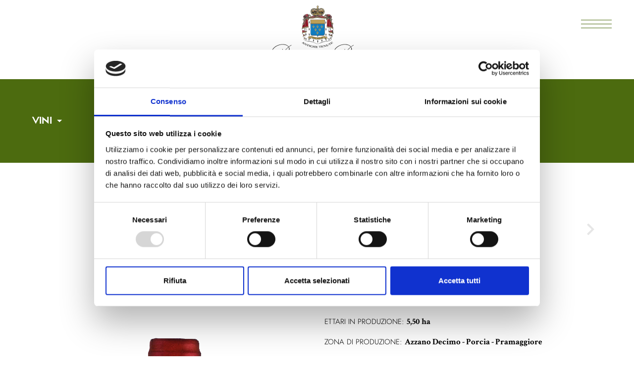

--- FILE ---
content_type: text/html; charset=utf-8
request_url: https://www.porcia.com/it/Castello-di-Porcia/Malbech
body_size: 29070
content:

<!DOCTYPE html>
<html class="no-js" lang="it">
<head>
    <script id="Cookiebot" src="https://consent.cookiebot.com/uc.js" data-cbid="99add68d-2dba-4362-af64-1d5792219ea3" type="text/javascript"></script>

    <meta charset="UTF-8" /><meta http-equiv="x-ua-compatible" content="ie=edge" /><meta name="viewport" content="width=device-width, initial-scale=1" /><link rel="apple-touch-icon" sizes="180x180" href="/resources/img/favicon/apple-touch-icon.png" /><link rel="icon" type="image/png" sizes="32x32" href="/resources/img/favicon/favicon-32x32.png" /><link rel="icon" type="image/png" sizes="16x16" href="/resources/img/favicon/favicon-16x16.png" /><link rel="manifest" href="/resources/img/favicon/site.webmanifest" /><link rel="mask-icon" href="/resources/img/favicon/safari-pinned-tab.svg" color="#5bbad5" /><link rel="shortcut icon" href="/resources/img/favicon/favicon.ico" /><meta name="msapplication-TileColor" content="#da532c" /><meta name="msapplication-config" content="/resources/img/favicon/browserconfig.xml" /><meta name="theme-color" content="#ffffff" /><meta property="og:type" content="website" /><meta property="og:locale" content="it_IT" /><meta name="twitter:card" content="summary" />

    <style>
        @font-face{font-family:Renner;src:url(/static/fonts/Renner-Thin.otf) format("opentype");font-weight:100;font-style:normal}@font-face{font-family:Renner;src:url(/static/fonts/Renner-Light.otf) format("opentype");font-weight:200;font-style:normal}@font-face{font-family:Renner;src:url(/static/fonts/Renner-Bold.otf) format("opentype");font-weight:700;font-style:normal}@font-face{font-family:Renner;src:url(/static/fonts/Renner-Medium.otf) format("opentype");font-weight:500;font-style:normal}:root{--blue:#007bff;--indigo:#6610f2;--purple:#6f42c1;--pink:#e83e8c;--red:#cd132c;--orange:#fd7e14;--yellow:#ffc107;--green:#4c7e27;--teal:#20c997;--cyan:#17a2b8;--white:#fff;--gray:#6c757d;--gray-dark:#343a40;--primary:#007bff;--secondary:#6c757d;--success:#4c7e27;--info:#17a2b8;--warning:#ffc107;--danger:#cd132c;--light:#f8f9fa;--dark:#343a40;--breakpoint-xs:0;--breakpoint-sm:576px;--breakpoint-md:768px;--breakpoint-lg:992px;--breakpoint-xl:1200px;--font-family-sans-serif:-apple-system,BlinkMacSystemFont,"Segoe UI",Roboto,"Helvetica Neue",Arial,"Noto Sans",sans-serif,"Apple Color Emoji","Segoe UI Emoji","Segoe UI Symbol","Noto Color Emoji";--font-family-monospace:SFMono-Regular,Menlo,Monaco,Consolas,"Liberation Mono","Courier New",monospace}*,:after,:before{-webkit-box-sizing:border-box;box-sizing:border-box}html{font-family:sans-serif;line-height:1.15;-webkit-text-size-adjust:100%}header,main,section{display:block}body{margin:0;font-family:-apple-system,BlinkMacSystemFont,Segoe UI,Roboto,Helvetica Neue,Arial,Noto Sans,sans-serif;font-size:1rem;font-weight:400;line-height:1.5;color:#212529;text-align:left;background-color:#fff}h1,h2{margin-top:0;margin-bottom:.5rem}ul{margin-bottom:1rem}ul{margin-top:0}ul ul{margin-bottom:0}b{font-weight:bolder}a{color:#007bff;text-decoration:none;background-color:transparent}img{border-style:none}img{vertical-align:middle}::-webkit-file-upload-button{font:inherit;-webkit-appearance:button}h1,h2{margin-bottom:.5rem;font-weight:500;line-height:1.2}h1{font-size:2.5rem}h2{font-size:2rem}.row{display:-webkit-box;display:-ms-flexbox;display:flex;-ms-flex-wrap:wrap;flex-wrap:wrap;margin-right:-15px;margin-left:-15px}.col-12,.col-sm-6{position:relative;width:100%;padding-right:15px;padding-left:15px}.col-12{-webkit-box-flex:0;-ms-flex:0 0 100%;flex:0 0 100%;max-width:100%}@media (min-width:576px){.col-sm-6{-webkit-box-flex:0;-ms-flex:0 0 50%;flex:0 0 50%;max-width:50%}}.clearfix:after{display:block;clear:both;content:""}.flex-wrap{-ms-flex-wrap:wrap!important;flex-wrap:wrap!important}.align-items-start{-webkit-box-align:start!important;-ms-flex-align:start!important;align-items:flex-start!important}.text-center{text-align:center!important}body,html{font-size:16px;font-family:#dc143c Text,sans-serif}body{padding-top:9.9375rem}@media (max-width:767.98px){body{padding-top:5.125rem}}.site__wrap{position:relative}.site__header{position:fixed;top:0;left:0;width:100%;padding:.6875rem 0;background-color:#fff;z-index:99}.site__header__logo{position:relative;z-index:50;display:inline-block;width:12.1875rem;height:8.125rem;background-size:contain;background-position:50%;background-repeat:no-repeat;background-image:url(/resources/img/svg/logo.svg)}.burger-menu{width:3.875rem;height:3.875rem;position:absolute;top:2.5rem;right:2.8125rem;-webkit-transform:rotate(0) translateY(-22px);-ms-transform:rotate(0) translateY(-22px);transform:rotate(0) translateY(-22px);z-index:50}@media (max-width:767.98px){.burger-menu{right:.9375rem;top:2rem}}.burger-menu span{display:block;position:absolute;height:.0625rem;width:100%;background:#4c6b0f;opacity:1;left:0;-webkit-transform:rotate(0);-ms-transform:rotate(0);transform:rotate(0)}.burger-menu span:first-child{top:1.375rem}.burger-menu span:nth-child(2),.burger-menu span:nth-child(3){top:1.875rem}.burger-menu span:nth-child(4){top:2.375rem}.menu{position:fixed;top:-100vh;left:0;width:100%;height:100%;background-color:rgba(76,107,15,.9);z-index:25;opacity:0}.menu__scroller{position:relative;top:10rem;left:0;height:calc(100% - 160px);padding:0 1.875rem;overflow-y:auto}@media (max-width:767.98px){.menu__scroller{top:6.6875rem;height:calc(100% - 107px)}}.menu ul{margin:0;padding:0;text-align:center;list-style:none}.menu .menuList{padding-top:3.125rem}@media (max-width:767.98px){.menu .menuList{position:relative;padding-top:.9375rem}}.menu .menuList li{font-size:2.5rem;line-height:3rem}.menu .menuList li.dropDown{margin-bottom:.625rem}@media (max-width:767.98px){.menu .menuList li.dropDown{margin:0}}.menu .menuList li.dropDown>a{color:#fff;position:relative;overflow:visible}@media (max-width:767.98px){.menu .menuList li.dropDown>a{-webkit-transform:none;-ms-transform:none;transform:none}}.menu .menuList li.dropDown>a:before{content:"";position:absolute;top:40%;right:-1.5625rem;width:.9375rem;height:.9375rem;background-size:contain;background-position:50%;background-repeat:no-repeat;background-image:url(/resources/img/svg/triangle-down.svg)}.menu .menuList li.dropDown>a:after{display:none}.menu .menuList li a{font-size:2.5rem;line-height:3rem;color:#fff;position:relative;overflow:hidden;display:inline-block}@media (max-width:767.98px){.menu .menuList li a{font-size:1.75rem;line-height:1.875rem}}.menu .menuList li a:after{content:"";position:absolute;bottom:0;left:0;width:100%;height:1px;background-color:#fff;-webkit-transform:translateX(-100%);-ms-transform:translateX(-100%);transform:translateX(-100%)}.menu .menuList li.langs a{font-size:1.25rem;line-height:1.875rem;padding:0 .625rem}.menu .menuList li.langs a:first-child{border-right:1px solid #fff}.menu .menuList li.langs a:after{display:none}.menu .menuList li .submenu{margin-top:.3125rem;display:none}.menu .menuList li .submenu li,.menu .menuList li .submenu li a{font-size:1.25rem;line-height:1.875rem}.menu .menuList li .submenu li a{font-weight:600}.productTop{padding:4.375rem 4.0625rem;background-color:#4c6b0f;position:absolute;width:100%;top:0;left:0;z-index:10}@media (max-width:767.98px){.productTop{padding:2.5rem 1.875rem;text-align:center}}.productTop__title{position:absolute;top:3.4375rem;left:50%;-webkit-transform:translateX(-50%);-ms-transform:translateX(-50%);transform:translateX(-50%);font-family:Renner,sans-serif;text-transform:uppercase;letter-spacing:4px;font-size:3.25rem;color:#fff}@media (max-width:767.98px){.productTop__title{position:static;-webkit-transform:none;-ms-transform:none;transform:none;font-size:2.125rem}}.productTop__menuToggle{display:inline-block}.productTop__menuToggle span{position:relative;font-family:Renner,sans-serif;font-size:1.25rem;font-weight:700;color:#fff;text-transform:uppercase}.productTop__menuToggle span:after{content:"";position:absolute;top:50%;margin-top:-.125rem;right:-1.25rem;width:.625rem;height:.3125rem;background-size:contain;background-position:50%;background-repeat:no-repeat;background-image:url(/resources/img/svg/triangle-down--gold.svg)}.productTop__menu{position:relative;display:none}.productTop__menu__bg{position:absolute;top:0;left:0;width:100%;height:100%;background-repeat:no-repeat;background-position:top .9375rem center;background-size:50%;display:none}@media (max-width:767.98px){.productTop__menu__bg{display:none!important}}.productTop__menu .firstLvl{position:relative;z-index:5;padding:0;list-style:none;margin-top:1rem;margin-bottom:0}.productTop__menu .firstLvl .submenuToggler{font-family:Renner,sans-serif;font-size:.9375rem;font-weight:200;text-transform:uppercase;color:#fff;position:relative}.productTop__menu .firstLvl .submenuToggler:after{content:"";position:absolute;top:50%;margin-top:-.125rem;right:-1.25rem;width:.625rem;height:.3125rem;background-size:contain;background-position:50%;background-repeat:no-repeat;background-image:url(/resources/img/svg/triangle-down--white.svg)}.productTop__menu .firstLvl .submenuToggler.open{color:#fff}.productTop__menu .firstLvl .submenuToggler.open:after{-webkit-transform:rotate(180deg);-ms-transform:rotate(180deg);transform:rotate(180deg);background-image:url(/resources/img/svg/triangle-down--gold.svg)}.productTop__menu .secondLvl{padding-left:1.25rem;list-style:none;padding-top:.3125rem;display:none}@media (max-width:767.98px){.productTop__menu .secondLvl{padding-left:0}}.productTop__menu .secondLvl>li a{font-family:Renner,sans-serif;font-size:.9375rem;text-transform:none;color:#fff}.productTop__menu .secondLvl>li a.active{color:#fff}.productTop__menu .secondLvl>li a.active{font-weight:700}.productTop__menu .backToCategory{position:relative;font-family:Renner,sans-serif;font-size:.9375rem;font-style:italic;color:#fff;padding-left:.9375rem;margin-top:1.25rem;display:block}.productTop__menu .backToCategory:before{content:"";position:absolute;top:50%;margin-top:-.3125rem;left:0;width:.6875rem;height:.625rem;background-size:contain;background-position:50%;background-repeat:no-repeat;background-image:url(/resources/img/svg/back.svg)}.productContent{position:relative;text-align:center;padding:6.5625rem 1.875rem;padding-top:275px}@media (max-width:767.98px){.productContent{padding:2.5rem 1.875rem;padding-top:198px}}.productContent__container{display:inline-block;width:100%;max-width:70rem}@media (max-width:767.98px){.productContent__container{padding-top:2.5rem}}.productContent__title{position:relative}.productContent__title h1{font-family:Renner,sans-serif;font-size:3.125rem;font-weight:100;text-transform:uppercase;color:#4c6b0f;margin-bottom:4.0625rem}@media (max-width:767.98px){.productContent__title h1{font-size:2.1875rem;margin-bottom:2.1875rem}}.productContent__nav{position:absolute;top:50%;width:.9375rem;height:1.5625rem;-webkit-transform:translateY(-50%);-ms-transform:translateY(-50%);transform:translateY(-50%);background-size:contain;background-position:50%;background-repeat:no-repeat;background-image:url(/resources/img/svg/chevron.svg);opacity:.1}.productContent__nav.disabled{display:none}.productContent__nav--left{left:0}.productContent__nav--right{right:0;-webkit-transform:translateY(-50%) rotate(180deg);-ms-transform:translateY(-50%) rotate(180deg);transform:translateY(-50%) rotate(180deg)}.productContent__left img{display:inline-block}@media (max-width:767.98px){.productContent__left img{height:25rem}}
    </style>
    
    <title>Malbech - Castello di Porcia | Principi di Porcia</title>
<meta name="description" content="Cantina Principi di Porcia offre tre linee di vini: Castello di Porcia, Ca' Bembo, Fattoria 6 Gigli ✓ Produzione sostenibile di vini da energie rinnovabili.">
<meta name="keywords" content="">
<meta name="robots" content="INDEX, FOLLOW">
<meta property="og:title" content="Malbech - Castello di Porcia | Principi di Porcia">
<meta property="og:description" content="Cantina Principi di Porcia offre tre linee di vini: Castello di Porcia, Ca' Bembo, Fattoria 6 Gigli ✓ Produzione sostenibile di vini da energie rinnovabili.">
<meta property="og:image" content="https://www.porcia.com/writable/seo/malbech 780x860.png" >
<meta property="og:image:width" content="780">
<meta property="og:image:height" content="628">
<meta property="twitter:title" content="Malbech - Castello di Porcia | Principi di Porcia">
<meta property="twitter:description" content="Cantina Principi di Porcia offre tre linee di vini: Castello di Porcia, Ca' Bembo, Fattoria 6 Gigli ✓ Produzione sostenibile di vini da energie rinnovabili.">
<meta property="twitter:image" content="https://www.porcia.com/writable/seo/malbech 780x860.png">
<meta property="og:url" content="/it/Castello-di-Porcia/Malbech" >
<meta property="twitter:url" content="/it/Castello-di-Porcia/Malbech">
<link rel="alternate" hreflang="it" href="/it/Castello-di-Porcia/Malbech"/>
<link rel="alternate" hreflang="en" href="/en/Castello-di-Porcia/Malbech"/>
<link rel="canonical" href="/it/Castello-di-Porcia/Malbech"/>



    <script data-cookieconsent="ignore" async src="https://www.googletagmanager.com/gtag/js?id=G-TLXJG46V3S"></script>
    <script data-cookieconsent="ignore">
      window.dataLayer = window.dataLayer || [];
      function gtag(){dataLayer.push(arguments);}
      gtag('js', new Date());
      gtag('config', 'G-TLXJG46V3S', { 'anonymize_ip': true });
      gtag('config', 'UA-59338870-1', { 'anonymize_ip': true });
    </script>

    <script data-cookieconsent="ignore">
        locale = "it";
        privacyUrl = "/it/privacy.aspx#cookie";
        thankyou = "/it/grazie";
        ws = {
            contact: "/api/4Content/post.asmx/ContactRequest",
            news: "/api/Local/GetContent.asmx/GetNewsByPage"
        }
        gmaps = 'AIzaSyDJcnk_nOlUcHL5QT8G-wSylZG0eCl5N9E';
        locations = {
            'marker1': {
                lat: 45.957000,
                lng: 12.615000,
                link: "//maps.app.goo.gl/JbK5uWZpkuiiPpGV8",
                marker: '/resources/img/marker.png',
                title: 'CANTINA DEL CASTELLO DI PORCIA',
                address: 'Via Castello, 1, 33080 Porcia PN',
                phone: '+39 0434 921408'
            },
            'marker3': {
                lat: 45.957400,
                lng: 12.615900,
                link: "//maps.app.goo.gl/mSG3snb5S4UNgTz1A",
                marker: '/resources/img/marker2.png',
                title: 'RESIDENCE AGRITURISTICO',
                address: 'Via Castello, 1, 33080 Porcia PN',
                phone: '+39 329 251 3645'
            },
            'marker2': {
                lat: 45.871447,
                lng: 12.721515,
                link: "//goo.gl/maps/U6fnAKg51qH672fb6",
                marker: '/resources/img/marker.png',
                title: 'CANTINA DELLA FATTORIA DI AZZANO',
                address: 'Via Zuiano 29 33080 Azzano Decimo PN',
                phone: '+39 0434 631001'
            },
        };
    </script>



    
<title>

</title></head>
<body>

    <div class="site site--product">
        
<header class="site__header text-center">
    <a class="site__header__logo" href="/it/"></a>
    <div class="burger-menu"><span></span><span></span><span></span><span></span></div>
    <div class="menu">
        <div class="menu__scroller">
            <ul class="menuList">
                <li><a href='/it/tenute-famiglia-porcia-brugnera' title='Le Tenute'>Le Tenute</a></li><li class='dropDown'><a href='javascript:;'>Vini</a>
                            <ul class='submenu'><li><a href='/it/Castello-di-Porcia' title='title'>Castello di Porcia</a></li><li><a href='/it/Fattoria-6-Gigli' title='title'>Fattoria 6 Gigli</a></li><li><a href='/it/Torre-Colombera' title='title'>Torre Colombera</a></li></ul></li><li><a href='/it/negozi' title='Wineshop'>Wineshop</a></li><li><a href='/it/la-nostra-selezione-online' title='La nostra selezione online'>La nostra selezione online</a></li><li class='dropDown'><a href='javascript:;'>Agriturismo</a>
                            <ul class='submenu'><li><a href='/it/gallery' title='Gallery'>Gallery</a></li><li><a href='/it/prenota' title='Prenota'>Prenota</a></li></ul></li><li><a href='/it/esperienze' title='Esperienze'>Esperienze</a></li><li><a href='/it/agricoltura-sostenibile' title='Agricoltura sostenibile'>Agricoltura sostenibile</a></li><li><a href='/it/news' title='News & Eventi'>News & Eventi</a></li><li><a href='/it/contatti' title='Contatti'>Contatti</a></li>
                <li class="langs">
                    <a href="/it/Castello-di-Porcia/Malbech" title="title">ITA</a><a href="/en/Castello-di-Porcia/Malbech" title="title">ENG</a>
                </li>
            </ul>
        </div>
    </div>
</header>

        
   
        



<main class="site__wrap" role="main">
    <section class="productTop">
        <h2 class='productTop__title'>Castello di Porcia</h2>
        <div class="productTop__menuToggle"><span>vini</span></div>
        <div class="productTop__menu">
            <div class="productTop__menu__bg" style="background-image: url('/resources/img/categorie/castello-porcia_trasp.png')"></div>
            <ul class='firstLvl'><li><a class='submenuToggler' href='javascript:;'>vini bianchi</a></li><ul class='secondLvl' style='display: none;'><li><a href='/it/Castello-di-Porcia/Pinot-Grigio' data-target='/it/Castello-di-Porcia/Pinot-Grigio'> Pinot Grigio</a></li><li><a href='/it/Castello-di-Porcia/Ribolla-Gialla' data-target='/it/Castello-di-Porcia/Ribolla-Gialla'> Ribolla Gialla</a></li><li><a href='/it/Castello-di-Porcia/Sauvignon' data-target='/it/Castello-di-Porcia/Sauvignon'> Sauvignon</a></li><li><a href='/it/Castello-di-Porcia/Friulano' data-target='/it/Castello-di-Porcia/Friulano'> Friulano</a></li><li><a href='/it/Castello-di-Porcia/Chardonnay' data-target='/it/Castello-di-Porcia/Chardonnay'> Chardonnay</a></li><li><a href='/it/Castello-di-Porcia/Traminer-Aromatico' data-target='/it/Castello-di-Porcia/Traminer-Aromatico'> Traminer Aromatico</a></li><li><a href='/it/Castello-di-Porcia/Verduzzo-Amabile' data-target='/it/Castello-di-Porcia/Verduzzo-Amabile'> Verduzzo Amabile</a></li></ul></ul><div class='clearfix'></div><ul class='firstLvl'><li><a class='submenuToggler' href='javascript:;'>vini rossi</a></li><ul class='secondLvl' style='display: none;'><li><a href='/it/Castello-di-Porcia/Cabernet-Franc' data-target='/it/Castello-di-Porcia/Cabernet-Franc'> Cabernet Franc</a></li><li><a href='/it/Castello-di-Porcia/Refosco-dal-Peduncolo-Rosso' data-target='/it/Castello-di-Porcia/Refosco-dal-Peduncolo-Rosso'> Refosco dal Peduncolo Rosso</a></li><li><a href='/it/Castello-di-Porcia/Merlot' data-target='/it/Castello-di-Porcia/Merlot'> Merlot</a></li><li><a class='active' href='/it/Castello-di-Porcia/Malbech' data-target='/it/Castello-di-Porcia/Malbech'> Malbech</a></li></ul></ul><div class='clearfix'></div><ul class='firstLvl'><li><a class='submenuToggler' href='javascript:;'>prosecco e spumanti</a></li><ul class='secondLvl' style='display: none;'><li><a href='/it/Castello-di-Porcia/Chardonnay-Spumante-Brut-Nature' data-target='/it/Castello-di-Porcia/Chardonnay-Spumante-Brut-Nature'> Chardonnay Spumante Brut Nature</a></li><li><a href='/it/Castello-di-Porcia/Ribolla-Gialla-Brut' data-target='/it/Castello-di-Porcia/Ribolla-Gialla-Brut'> Ribolla Gialla Brut</a></li><li><a href='/it/Castello-di-Porcia/Prosecco-Extra-Dry-Millesimato' data-target='/it/Castello-di-Porcia/Prosecco-Extra-Dry-Millesimato'> Prosecco Extra Dry Millesimato</a></li><li><a href='/it/Castello-di-Porcia/VSQA' data-target='/it/Castello-di-Porcia/VSQA'> Prosecco Rosè Extra Dry Millesimato</a></li></ul></ul><div class='clearfix'></div><ul class='firstLvl'><li><a class='submenuToggler' href='javascript:;'>riserve del castello</a></li><ul class='secondLvl' style='display: none;'><li><a href='/it/Castello-di-Porcia/Torre-Colombera' data-target='/it/Castello-di-Porcia/Torre-Colombera'> Torre Colombera</a></li><li><a href='/it/Castello-di-Porcia/Titianus' data-target='/it/Castello-di-Porcia/Titianus'> Titianus </a></li></ul></ul><div class='clearfix'></div><a class='backToCategory' href='/it/Castello-di-Porcia'>tutti i vini</a>
        </div>
    </section>
    <section class="productContent">
        <div class="productContent__container">
            <div class="productContent__slider">
                <div class="productContent__slide">
                    <div class='productContent__title'><h1>Malbech</h1><a class='productContent__nav productContent__nav--left disabled'></a><a class='productContent__nav productContent__nav--right' href='/it/Castello-di-Porcia/Merlot' data-target='/it/Castello-di-Porcia/Merlot'></a></div><div class='row flex-wrap align-items-start'><div class='productContent__left col-12 col-sm-6'><img src="/writable/product/images/malbech%20400x1300.png" alt='Malbech'><div class='productContent__tool d-flex flex-wrap justify-content-around align-items-start'>
                                <div class='productContent__share'>
                                    <div class='share'>
                                        <div class='share__list'>
                                            <div class='share__icon share__icon--fb' data-social='fb'></div>
                                            <div class='share__icon share__icon--tw' data-social='tw'></div>
                                            <div class='share__icon share__icon--in' data-social='in'></div>
                                            <div class='share__icon share__icon--pt' data-social='pt'></div>
                                        </div>
                                    </div>
                                    <div class='productContent__share__label'>Condividi</div>
                                </div><div class='productContent__download'><a href = '/writable/attachments/IT Linea Castello Malbech.pdf' target='_blank'>
                                        <div class='productContent__download__icon'></div>
                                        <div class='productContent__download__label'>Scheda tecnica</div>
                                    </a></div></div></div><div class='productContent__right col-12 col-sm-6'><p>I.G.T. TREVENEZIE</p><p>TIPOLOGIA: <b>Rosso secco</b></p><p>ETTARI IN PRODUZIONE: <b>5,50 ha</b></p><p>ZONA DI PRODUZIONE: <b>Azzano Decimo - Porcia - Pramaggiore</b></p><p>NATURA DEL TERRENO: <b>Profondo a tessitura franco-limosa, estremamente calcareo e alcalino</b></p><p>VARIETÀ UVE: <b>Malbech</b></p><p>ESPOSIZIONE: <b>NORD-EST/SUD-OVEST</b></p><p>ETÀ MEDIA DEI VIGNETI: <b>12 anni</b></p><p>ALTITUDINE MEDIA: <b>25 mt slm</b></p><p>SISTEMA DI ALLEVAMENTO: <b>Cordone Speronato</b></p><p>NUMERO DI VITI PER HA: <b>2.200</b></p><p>PRODUZIONE PER HA: <b>9.000 kg</b></p><p>VINIFICAZIONE: <b>Uve pigiadiraspate, macerazione dai 7 ai 9 giorni con lieviti selezionati in vinificatori di acciaio inox a temperatura controllata 28-32°C con rimontaggi e delestage; pressatura e travaso in serbatoi di acciaio inox dove avviene la fermentazione malolattica e l’affinamento</b></p><p>AFFINAMENTO: <b>Acciaio</b></p><p>MATURAZIONE IN BOTTIGLIA: <b>3-4 mesi</b></p><p>COLORE: <b>Rosso rubino intenso</b></p><p>BOUQUET: <b>Vinoso, profumi tenui, non estremamente complessi; frutta rossa, frutti di bosco (mora di gelso, amarena, prugna, mirtillo), ciliegie, leggermente speziato</b></p><p>SAPORE: <b>Abbastanza strutturato, rotondo, di buona freschezza e tannino vellutato</b></p><p>ABBINAMENTO CIBO&VINO: <b>Si abbina a salumi, grigliate e arrosti; formaggi semi-stagionati</b></p><p>NOTE (Valori indicative dell'ultima vendemmia):<br><b>Alcool: 12,50%</b><br><b>Acidità totale: 5,40 g/l</b><br><b>Ph: 3,50</b><br><b>Estratto secco: 27,80 g/l</b><br><b>Anidride solforosa: 65 mg/l (massimo per legge: 160 mg/l)</b><br><b>Certificazione: <a href="https://www.porcia.com/it/agricoltura-sostenibile#certificazioneVIVA" target="_blank" rel="nofollow" title="Link: https://www.porcia.com/it/agricoltura-sostenibile#certificazioneVIVA" style="color: rgb(35, 82, 124); text-decoration-line: underline; outline: 0px;">Scopri di più sulla certificazione V.I.V.A.</a></b><br></p></div></div>
                </div>
            </div>
        </div>
    </section>
    <div class="categorySiblings">
        <div class="categorySiblings__container">
            <div class="categorySiblings__label">scopri le altre linee</div>
            <div class="d-flex flex-wrap justify-content-between align-items-center">
                
                        <a class="categorySiblings__logo categorySiblings__logo--fattoria-6-gigli" href="/it/Fattoria-6-Gigli" style="background-image: url('/writable/line/logos/logo_fattoria.svg')"></a>
                    
                        <a class="categorySiblings__logo categorySiblings__logo--torre-colombera" href="/it/Torre-Colombera" style="background-image: url('/writable/line/logos/scritta-torre.png')"></a>
                    
            </div>
        </div>
    </div>
</main>



        


<footer class="site__footer footer">
    <div class="footer__logo"></div><br><a class="footer__fb" href="https://www.facebook.com/CantinaPrincipiDiPorcia/" target="_blank"></a><a class="footer__in" href="https://www.instagram.com/principidiporcia/" target="_blank"></a><a class="footer__yt" href="https://www.youtube.com/user/ViniPrincipidiPorcia/" target="_blank"></a>
    <div class="footer__address">
        <address>Società Agricola Principi di Porcía e Brugnera
            <br>
            P. IVA 01275220935</address>
    </div>
    <div class="footer__nav">
        <ul class="nav nav--footer">
            <li><a href="/it/info">Info - </a></li>
            <li><a href="/it/privacy">Privacy - </a></li>
            <li><a class="credits__trigger" href="#">Credits</a></li>
        </ul>
    </div>
</footer>
<div class="lastRow">
    <div class="row flex-wrap justify-content-between align-items-center">
        <div class="col-12 col-lg-auto">
            <a href="/it/psr">
            <div class="lastRow__flags" style="background-image: url('/resources/img/svg/footer_flags_it.svg')"></div>
            </a>
        </div>
        <div class="col-12 col-lg-auto">
            <div class="enjoy__wrapper">
                <div class="enjoy">
                    <b>Enjoy wine with moderation</b>
                    <span>il vino va consumato in modo responsabile</span>
                    <small>#beviresponsabilmente <a href="https://responsibledrinking.eu/" target="_blank" rel="nofollow">www.responsibledrinking.eu</a></small>
                </div>
                <div class="lastRow__wineIcon" style="background-image: url('/resources/img/footer_wine_it.png')"></div>
            </div>
        </div>
    </div>
</div>
<div class="credits">
    <div class="credits__body">
        <div class="credits__close"><i class="zmdi zmdi-close-circle"></i></div>
        <div class="credits__i">
            <a href="https://www.spider4web.it" target="_blank">
                <div class="credits__i-label">Development by</div>
                <div class="credits__i-logo">
                    <img src="/resources/img/spider4web.png" alt="Spider 4 Web"></div>
            </a>
        </div>
    </div>
</div>


    </div>
    <script type="application/ld+json">
      {
        "@context": "http://schema.org",
        "@type": "Organization",
        "address": {
          "@type": "PostalAddress",
          "addressLocality": "Azzano Decimo PN",
          "postalCode": "33082",
          "streetAddress": "Via Zuiano, 29"
        },
        "email": "porcia@porcia.com",
        "telephone": "+39 0434 631001",
        "faxNumber": "+39 0434 631031",
        "name": "Società Agricola Principi di Porcía e Brugnera",
        "url" : "https://www.porcia.com",
        "vatID": "01275220935",
        "logo": "https://www.porcia.com/resources/img/share/logo.jpg"
      }
    </script>
    <script>
      <!--include css/preload.js-->
    </script>
    <script data-cookieconsent="ignore">
        var linkElement = document.createElement("link");
        linkElement.rel = "stylesheet";
        linkElement.href = "/resources/css/main.css?v=2025b";
        var siteHead = document.head || document.getElementsByTagName("head")[0];
        siteHead.appendChild(linkElement);
    </script>
    <script data-cookieconsent="ignore">
        var linkElement = document.createElement("link");
        linkElement.rel = "stylesheet";
        linkElement.href = "/resources/css/update.css?v=2025b";
        var siteHead = document.head || document.getElementsByTagName("head")[0];
        siteHead.appendChild(linkElement);
    </script>
    <script data-cookieconsent="ignore" src="/resources/js/localization/it.js"></script>
    <script data-cookieconsent="ignore" src="/resources/js/app.min.js?v=2025b"></script>

    




</body>
</html>


--- FILE ---
content_type: text/css
request_url: https://www.porcia.com/resources/css/main.css?v=2025b
body_size: 289790
content:
@font-face{font-family:Renner;src:url(../../static/fonts/Renner-Thin.otf) format("opentype");font-weight:100;font-style:normal}@font-face{font-family:Renner;src:url(../../static/fonts/Renner-Light.otf) format("opentype");font-weight:200;font-style:normal}@font-face{font-family:Renner;src:url(../../static/fonts/Renner-Bold.otf) format("opentype");font-weight:700;font-style:normal}@font-face{font-family:Renner;src:url(../../static/fonts/Renner-Medium.otf) format("opentype");font-weight:500;font-style:normal}

/*!
 * Bootstrap v4.0.0-beta.2 (https://getbootstrap.com)
 * Copyright 2011-2017 The Bootstrap Authors
 * Copyright 2011-2017 Twitter, Inc.
 * Licensed under MIT (https://github.com/twbs/bootstrap/blob/master/LICENSE)
 */:root{--blue:#007bff;--indigo:#6610f2;--purple:#6f42c1;--pink:#e83e8c;--red:#cd132c;--orange:#fd7e14;--yellow:#ffc107;--green:#4c7e27;--teal:#20c997;--cyan:#17a2b8;--white:#fff;--gray:#6c757d;--gray-dark:#343a40;--primary:#007bff;--secondary:#6c757d;--success:#4c7e27;--info:#17a2b8;--warning:#ffc107;--danger:#cd132c;--light:#f8f9fa;--dark:#343a40;--breakpoint-xs:0;--breakpoint-sm:576px;--breakpoint-md:768px;--breakpoint-lg:992px;--breakpoint-xl:1200px;--font-family-sans-serif:-apple-system,BlinkMacSystemFont,"Segoe UI",Roboto,"Helvetica Neue",Arial,"Noto Sans",sans-serif,"Apple Color Emoji","Segoe UI Emoji","Segoe UI Symbol","Noto Color Emoji";--font-family-monospace:SFMono-Regular,Menlo,Monaco,Consolas,"Liberation Mono","Courier New",monospace}@media print{*,:after,:before{text-shadow:none!important;-webkit-box-shadow:none!important;box-shadow:none!important}a:not(.btn){text-decoration:underline}abbr[title]:after{content:" (" attr(title) ")"}pre{white-space:pre-wrap!important}blockquote,pre{border:1px solid #adb5bd;page-break-inside:avoid}thead{display:table-header-group}img,tr{page-break-inside:avoid}h2,h3,p{orphans:3;widows:3}h2,h3{page-break-after:avoid}@page{size:a3}.container,body{min-width:992px!important}.navbar{display:none}.badge{border:1px solid #000}.table{border-collapse:collapse!important}.table td,.table th{background-color:#fff!important}.table-bordered td,.table-bordered th{border:1px solid #dee2e6!important}.table-dark{color:inherit}.table-dark tbody+tbody,.table-dark td,.table-dark th,.table-dark thead th{border-color:#dee2e6}.table .thead-dark th{color:inherit;border-color:#dee2e6}}*,:after,:before{-webkit-box-sizing:border-box;box-sizing:border-box}html{font-family:sans-serif;line-height:1.15;-webkit-text-size-adjust:100%;-webkit-tap-highlight-color:rgba(0,0,0,0)}article,aside,figcaption,figure,footer,header,hgroup,main,nav,section{display:block}body{margin:0;font-family:-apple-system,BlinkMacSystemFont,Segoe UI,Roboto,Helvetica Neue,Arial,Noto Sans,sans-serif;font-size:1rem;font-weight:400;line-height:1.5;color:#212529;text-align:left;background-color:#fff}[tabindex="-1"]:focus:not(:focus-visible){outline:0!important}hr{-webkit-box-sizing:content-box;box-sizing:content-box;height:0;overflow:visible}h1,h2,h3,h4,h5,h6{margin-top:0;margin-bottom:.5rem}p{margin-top:0;margin-bottom:1rem}abbr[data-original-title],abbr[title]{text-decoration:underline;-webkit-text-decoration:underline dotted;text-decoration:underline dotted;cursor:help;border-bottom:0;text-decoration-skip-ink:none}address{font-style:normal;line-height:inherit}address,dl,ol,ul{margin-bottom:1rem}dl,ol,ul{margin-top:0}ol ol,ol ul,ul ol,ul ul{margin-bottom:0}dt{font-weight:700}dd{margin-bottom:.5rem;margin-left:0}blockquote{margin:0 0 1rem}b,strong{font-weight:bolder}small{font-size:80%}sub,sup{position:relative;font-size:75%;line-height:0;vertical-align:baseline}sub{bottom:-.25em}sup{top:-.5em}a{color:#007bff;text-decoration:none;background-color:transparent}a:hover{color:#0056b3;text-decoration:underline}a:not([href]),a:not([href]):hover{color:inherit;text-decoration:none}code,kbd,pre,samp{font-family:SFMono-Regular,Menlo,Monaco,Consolas,Liberation Mono,Courier New,monospace;font-size:1em}pre{margin-top:0;margin-bottom:1rem;overflow:auto}figure{margin:0 0 1rem}img{border-style:none}img,svg{vertical-align:middle}svg{overflow:hidden}table{border-collapse:collapse}caption{padding-top:.75rem;padding-bottom:.75rem;color:#6c757d;text-align:left;caption-side:bottom}th{text-align:inherit}label{display:inline-block;margin-bottom:.5rem}button{border-radius:0}button:focus{outline:1px dotted;outline:5px auto -webkit-focus-ring-color}button,input,optgroup,select,textarea{margin:0;font-family:inherit;font-size:inherit;line-height:inherit}button,input{overflow:visible}button,select{text-transform:none}select{word-wrap:normal}[type=button],[type=reset],[type=submit],button{-webkit-appearance:button}[type=button]:not(:disabled),[type=reset]:not(:disabled),[type=submit]:not(:disabled),button:not(:disabled){cursor:pointer}[type=button]::-moz-focus-inner,[type=reset]::-moz-focus-inner,[type=submit]::-moz-focus-inner,button::-moz-focus-inner{padding:0;border-style:none}input[type=checkbox],input[type=radio]{-webkit-box-sizing:border-box;box-sizing:border-box;padding:0}input[type=date],input[type=datetime-local],input[type=month],input[type=time]{-webkit-appearance:listbox}textarea{overflow:auto;resize:vertical}fieldset{min-width:0;padding:0;margin:0;border:0}legend{display:block;width:100%;max-width:100%;padding:0;margin-bottom:.5rem;font-size:1.5rem;line-height:inherit;color:inherit;white-space:normal}progress{vertical-align:baseline}[type=number]::-webkit-inner-spin-button,[type=number]::-webkit-outer-spin-button{height:auto}[type=search]{outline-offset:-2px;-webkit-appearance:none}[type=search]::-webkit-search-decoration{-webkit-appearance:none}::-webkit-file-upload-button{font:inherit;-webkit-appearance:button}output{display:inline-block}summary{display:list-item;cursor:pointer}template{display:none}[hidden]{display:none!important}.h1,.h2,.h3,.h4,.h5,.h6,h1,h2,h3,h4,h5,h6{margin-bottom:.5rem;font-weight:500;line-height:1.2}.h1,h1{font-size:2.5rem}.h2,h2{font-size:2rem}.h3,h3{font-size:1.75rem}.h4,h4{font-size:1.5rem}.h5,h5{font-size:1.25rem}.h6,h6{font-size:1rem}.lead{font-size:1.25rem;font-weight:300}.display-1{font-size:6rem}.display-1,.display-2{font-weight:300;line-height:1.2}.display-2{font-size:5.5rem}.display-3{font-size:4.5rem}.display-3,.display-4{font-weight:300;line-height:1.2}.display-4{font-size:3.5rem}hr{margin-top:1rem;margin-bottom:1rem;border:0;border-top:1px solid rgba(0,0,0,.1)}.small,small{font-size:80%;font-weight:400}.mark,mark{padding:.2em;background-color:#fcf8e3}.list-inline,.list-unstyled{padding-left:0;list-style:none}.list-inline-item{display:inline-block}.list-inline-item:not(:last-child){margin-right:.5rem}.initialism{font-size:90%;text-transform:uppercase}.blockquote{margin-bottom:1rem;font-size:1.25rem}.blockquote-footer{display:block;font-size:80%;color:#6c757d}.blockquote-footer:before{content:"\2014\A0"}.img-fluid,.img-thumbnail{max-width:100%;height:auto}.img-thumbnail{padding:.25rem;background-color:#fff;border:1px solid #dee2e6;border-radius:.25rem}.figure{display:inline-block}.figure-img{margin-bottom:.5rem;line-height:1}.figure-caption{font-size:90%;color:#6c757d}code{font-size:87.5%;color:#e83e8c;word-wrap:break-word}a>code{color:inherit}kbd{padding:.2rem .4rem;font-size:87.5%;color:#fff;background-color:#212529;border-radius:.2rem}kbd kbd{padding:0;font-size:100%;font-weight:700}pre{display:block;font-size:87.5%;color:#212529}pre code{font-size:inherit;color:inherit;word-break:normal}.pre-scrollable{max-height:340px;overflow-y:scroll}.container{width:100%;padding-right:15px;padding-left:15px;margin-right:auto;margin-left:auto}@media (min-width:576px){.container{max-width:540px}}@media (min-width:768px){.container{max-width:720px}}@media (min-width:992px){.container{max-width:960px}}@media (min-width:1200px){.container{max-width:1140px}}.container-fluid,.container-lg,.container-md,.container-sm,.container-xl{width:100%;padding-right:15px;padding-left:15px;margin-right:auto;margin-left:auto}@media (min-width:576px){.container,.container-sm{max-width:540px}}@media (min-width:768px){.container,.container-md,.container-sm{max-width:720px}}@media (min-width:992px){.container,.container-lg,.container-md,.container-sm{max-width:960px}}@media (min-width:1200px){.container,.container-lg,.container-md,.container-sm,.container-xl{max-width:1140px}}.row{display:-webkit-box;display:-ms-flexbox;display:flex;-ms-flex-wrap:wrap;flex-wrap:wrap;margin-right:-15px;margin-left:-15px}.no-gutters{margin-right:0;margin-left:0}.no-gutters>.col,.no-gutters>[class*=col-]{padding-right:0;padding-left:0}.col,.col-1,.col-2,.col-3,.col-4,.col-5,.col-6,.col-7,.col-8,.col-9,.col-10,.col-11,.col-12,.col-auto,.col-lg,.col-lg-1,.col-lg-2,.col-lg-3,.col-lg-4,.col-lg-5,.col-lg-6,.col-lg-7,.col-lg-8,.col-lg-9,.col-lg-10,.col-lg-11,.col-lg-12,.col-lg-auto,.col-md,.col-md-1,.col-md-2,.col-md-3,.col-md-4,.col-md-5,.col-md-6,.col-md-7,.col-md-8,.col-md-9,.col-md-10,.col-md-11,.col-md-12,.col-md-auto,.col-sm,.col-sm-1,.col-sm-2,.col-sm-3,.col-sm-4,.col-sm-5,.col-sm-6,.col-sm-7,.col-sm-8,.col-sm-9,.col-sm-10,.col-sm-11,.col-sm-12,.col-sm-auto,.col-xl,.col-xl-1,.col-xl-2,.col-xl-3,.col-xl-4,.col-xl-5,.col-xl-6,.col-xl-7,.col-xl-8,.col-xl-9,.col-xl-10,.col-xl-11,.col-xl-12,.col-xl-auto{position:relative;width:100%;padding-right:15px;padding-left:15px}.col{-ms-flex-preferred-size:0;flex-basis:0;-webkit-box-flex:1;-ms-flex-positive:1;flex-grow:1;max-width:100%}.row-cols-1>*{-webkit-box-flex:0;-ms-flex:0 0 100%;flex:0 0 100%;max-width:100%}.row-cols-2>*{-webkit-box-flex:0;-ms-flex:0 0 50%;flex:0 0 50%;max-width:50%}.row-cols-3>*{-webkit-box-flex:0;-ms-flex:0 0 33.33333%;flex:0 0 33.33333%;max-width:33.33333%}.row-cols-4>*{-webkit-box-flex:0;-ms-flex:0 0 25%;flex:0 0 25%;max-width:25%}.row-cols-5>*{-webkit-box-flex:0;-ms-flex:0 0 20%;flex:0 0 20%;max-width:20%}.row-cols-6>*{-webkit-box-flex:0;-ms-flex:0 0 16.66667%;flex:0 0 16.66667%;max-width:16.66667%}.col-auto{-ms-flex:0 0 auto;flex:0 0 auto;width:auto;max-width:100%}.col-1,.col-auto{-webkit-box-flex:0}.col-1{-ms-flex:0 0 8.33333%;flex:0 0 8.33333%;max-width:8.33333%}.col-2{-ms-flex:0 0 16.66667%;flex:0 0 16.66667%;max-width:16.66667%}.col-2,.col-3{-webkit-box-flex:0}.col-3{-ms-flex:0 0 25%;flex:0 0 25%;max-width:25%}.col-4{-ms-flex:0 0 33.33333%;flex:0 0 33.33333%;max-width:33.33333%}.col-4,.col-5{-webkit-box-flex:0}.col-5{-ms-flex:0 0 41.66667%;flex:0 0 41.66667%;max-width:41.66667%}.col-6{-ms-flex:0 0 50%;flex:0 0 50%;max-width:50%}.col-6,.col-7{-webkit-box-flex:0}.col-7{-ms-flex:0 0 58.33333%;flex:0 0 58.33333%;max-width:58.33333%}.col-8{-ms-flex:0 0 66.66667%;flex:0 0 66.66667%;max-width:66.66667%}.col-8,.col-9{-webkit-box-flex:0}.col-9{-ms-flex:0 0 75%;flex:0 0 75%;max-width:75%}.col-10{-ms-flex:0 0 83.33333%;flex:0 0 83.33333%;max-width:83.33333%}.col-10,.col-11{-webkit-box-flex:0}.col-11{-ms-flex:0 0 91.66667%;flex:0 0 91.66667%;max-width:91.66667%}.col-12{-webkit-box-flex:0;-ms-flex:0 0 100%;flex:0 0 100%;max-width:100%}.order-first{-webkit-box-ordinal-group:0;-ms-flex-order:-1;order:-1}.order-last{-webkit-box-ordinal-group:14;-ms-flex-order:13;order:13}.order-0{-webkit-box-ordinal-group:1;-ms-flex-order:0;order:0}.order-1{-webkit-box-ordinal-group:2;-ms-flex-order:1;order:1}.order-2{-webkit-box-ordinal-group:3;-ms-flex-order:2;order:2}.order-3{-webkit-box-ordinal-group:4;-ms-flex-order:3;order:3}.order-4{-webkit-box-ordinal-group:5;-ms-flex-order:4;order:4}.order-5{-webkit-box-ordinal-group:6;-ms-flex-order:5;order:5}.order-6{-webkit-box-ordinal-group:7;-ms-flex-order:6;order:6}.order-7{-webkit-box-ordinal-group:8;-ms-flex-order:7;order:7}.order-8{-webkit-box-ordinal-group:9;-ms-flex-order:8;order:8}.order-9{-webkit-box-ordinal-group:10;-ms-flex-order:9;order:9}.order-10{-webkit-box-ordinal-group:11;-ms-flex-order:10;order:10}.order-11{-webkit-box-ordinal-group:12;-ms-flex-order:11;order:11}.order-12{-webkit-box-ordinal-group:13;-ms-flex-order:12;order:12}.offset-1{margin-left:8.33333%}.offset-2{margin-left:16.66667%}.offset-3{margin-left:25%}.offset-4{margin-left:33.33333%}.offset-5{margin-left:41.66667%}.offset-6{margin-left:50%}.offset-7{margin-left:58.33333%}.offset-8{margin-left:66.66667%}.offset-9{margin-left:75%}.offset-10{margin-left:83.33333%}.offset-11{margin-left:91.66667%}@media (min-width:576px){.col-sm{-ms-flex-preferred-size:0;flex-basis:0;-webkit-box-flex:1;-ms-flex-positive:1;flex-grow:1;max-width:100%}.row-cols-sm-1>*{-webkit-box-flex:0;-ms-flex:0 0 100%;flex:0 0 100%;max-width:100%}.row-cols-sm-2>*{-webkit-box-flex:0;-ms-flex:0 0 50%;flex:0 0 50%;max-width:50%}.row-cols-sm-3>*{-webkit-box-flex:0;-ms-flex:0 0 33.33333%;flex:0 0 33.33333%;max-width:33.33333%}.row-cols-sm-4>*{-webkit-box-flex:0;-ms-flex:0 0 25%;flex:0 0 25%;max-width:25%}.row-cols-sm-5>*{-webkit-box-flex:0;-ms-flex:0 0 20%;flex:0 0 20%;max-width:20%}.row-cols-sm-6>*{-webkit-box-flex:0;-ms-flex:0 0 16.66667%;flex:0 0 16.66667%;max-width:16.66667%}.col-sm-auto{-webkit-box-flex:0;-ms-flex:0 0 auto;flex:0 0 auto;width:auto;max-width:100%}.col-sm-1{-webkit-box-flex:0;-ms-flex:0 0 8.33333%;flex:0 0 8.33333%;max-width:8.33333%}.col-sm-2{-webkit-box-flex:0;-ms-flex:0 0 16.66667%;flex:0 0 16.66667%;max-width:16.66667%}.col-sm-3{-webkit-box-flex:0;-ms-flex:0 0 25%;flex:0 0 25%;max-width:25%}.col-sm-4{-webkit-box-flex:0;-ms-flex:0 0 33.33333%;flex:0 0 33.33333%;max-width:33.33333%}.col-sm-5{-webkit-box-flex:0;-ms-flex:0 0 41.66667%;flex:0 0 41.66667%;max-width:41.66667%}.col-sm-6{-webkit-box-flex:0;-ms-flex:0 0 50%;flex:0 0 50%;max-width:50%}.col-sm-7{-webkit-box-flex:0;-ms-flex:0 0 58.33333%;flex:0 0 58.33333%;max-width:58.33333%}.col-sm-8{-webkit-box-flex:0;-ms-flex:0 0 66.66667%;flex:0 0 66.66667%;max-width:66.66667%}.col-sm-9{-webkit-box-flex:0;-ms-flex:0 0 75%;flex:0 0 75%;max-width:75%}.col-sm-10{-webkit-box-flex:0;-ms-flex:0 0 83.33333%;flex:0 0 83.33333%;max-width:83.33333%}.col-sm-11{-webkit-box-flex:0;-ms-flex:0 0 91.66667%;flex:0 0 91.66667%;max-width:91.66667%}.col-sm-12{-webkit-box-flex:0;-ms-flex:0 0 100%;flex:0 0 100%;max-width:100%}.order-sm-first{-webkit-box-ordinal-group:0;-ms-flex-order:-1;order:-1}.order-sm-last{-webkit-box-ordinal-group:14;-ms-flex-order:13;order:13}.order-sm-0{-webkit-box-ordinal-group:1;-ms-flex-order:0;order:0}.order-sm-1{-webkit-box-ordinal-group:2;-ms-flex-order:1;order:1}.order-sm-2{-webkit-box-ordinal-group:3;-ms-flex-order:2;order:2}.order-sm-3{-webkit-box-ordinal-group:4;-ms-flex-order:3;order:3}.order-sm-4{-webkit-box-ordinal-group:5;-ms-flex-order:4;order:4}.order-sm-5{-webkit-box-ordinal-group:6;-ms-flex-order:5;order:5}.order-sm-6{-webkit-box-ordinal-group:7;-ms-flex-order:6;order:6}.order-sm-7{-webkit-box-ordinal-group:8;-ms-flex-order:7;order:7}.order-sm-8{-webkit-box-ordinal-group:9;-ms-flex-order:8;order:8}.order-sm-9{-webkit-box-ordinal-group:10;-ms-flex-order:9;order:9}.order-sm-10{-webkit-box-ordinal-group:11;-ms-flex-order:10;order:10}.order-sm-11{-webkit-box-ordinal-group:12;-ms-flex-order:11;order:11}.order-sm-12{-webkit-box-ordinal-group:13;-ms-flex-order:12;order:12}.offset-sm-0{margin-left:0}.offset-sm-1{margin-left:8.33333%}.offset-sm-2{margin-left:16.66667%}.offset-sm-3{margin-left:25%}.offset-sm-4{margin-left:33.33333%}.offset-sm-5{margin-left:41.66667%}.offset-sm-6{margin-left:50%}.offset-sm-7{margin-left:58.33333%}.offset-sm-8{margin-left:66.66667%}.offset-sm-9{margin-left:75%}.offset-sm-10{margin-left:83.33333%}.offset-sm-11{margin-left:91.66667%}}@media (min-width:768px){.col-md{-ms-flex-preferred-size:0;flex-basis:0;-webkit-box-flex:1;-ms-flex-positive:1;flex-grow:1;max-width:100%}.row-cols-md-1>*{-webkit-box-flex:0;-ms-flex:0 0 100%;flex:0 0 100%;max-width:100%}.row-cols-md-2>*{-webkit-box-flex:0;-ms-flex:0 0 50%;flex:0 0 50%;max-width:50%}.row-cols-md-3>*{-webkit-box-flex:0;-ms-flex:0 0 33.33333%;flex:0 0 33.33333%;max-width:33.33333%}.row-cols-md-4>*{-webkit-box-flex:0;-ms-flex:0 0 25%;flex:0 0 25%;max-width:25%}.row-cols-md-5>*{-webkit-box-flex:0;-ms-flex:0 0 20%;flex:0 0 20%;max-width:20%}.row-cols-md-6>*{-webkit-box-flex:0;-ms-flex:0 0 16.66667%;flex:0 0 16.66667%;max-width:16.66667%}.col-md-auto{-webkit-box-flex:0;-ms-flex:0 0 auto;flex:0 0 auto;width:auto;max-width:100%}.col-md-1{-webkit-box-flex:0;-ms-flex:0 0 8.33333%;flex:0 0 8.33333%;max-width:8.33333%}.col-md-2{-webkit-box-flex:0;-ms-flex:0 0 16.66667%;flex:0 0 16.66667%;max-width:16.66667%}.col-md-3{-webkit-box-flex:0;-ms-flex:0 0 25%;flex:0 0 25%;max-width:25%}.col-md-4{-webkit-box-flex:0;-ms-flex:0 0 33.33333%;flex:0 0 33.33333%;max-width:33.33333%}.col-md-5{-webkit-box-flex:0;-ms-flex:0 0 41.66667%;flex:0 0 41.66667%;max-width:41.66667%}.col-md-6{-webkit-box-flex:0;-ms-flex:0 0 50%;flex:0 0 50%;max-width:50%}.col-md-7{-webkit-box-flex:0;-ms-flex:0 0 58.33333%;flex:0 0 58.33333%;max-width:58.33333%}.col-md-8{-webkit-box-flex:0;-ms-flex:0 0 66.66667%;flex:0 0 66.66667%;max-width:66.66667%}.col-md-9{-webkit-box-flex:0;-ms-flex:0 0 75%;flex:0 0 75%;max-width:75%}.col-md-10{-webkit-box-flex:0;-ms-flex:0 0 83.33333%;flex:0 0 83.33333%;max-width:83.33333%}.col-md-11{-webkit-box-flex:0;-ms-flex:0 0 91.66667%;flex:0 0 91.66667%;max-width:91.66667%}.col-md-12{-webkit-box-flex:0;-ms-flex:0 0 100%;flex:0 0 100%;max-width:100%}.order-md-first{-webkit-box-ordinal-group:0;-ms-flex-order:-1;order:-1}.order-md-last{-webkit-box-ordinal-group:14;-ms-flex-order:13;order:13}.order-md-0{-webkit-box-ordinal-group:1;-ms-flex-order:0;order:0}.order-md-1{-webkit-box-ordinal-group:2;-ms-flex-order:1;order:1}.order-md-2{-webkit-box-ordinal-group:3;-ms-flex-order:2;order:2}.order-md-3{-webkit-box-ordinal-group:4;-ms-flex-order:3;order:3}.order-md-4{-webkit-box-ordinal-group:5;-ms-flex-order:4;order:4}.order-md-5{-webkit-box-ordinal-group:6;-ms-flex-order:5;order:5}.order-md-6{-webkit-box-ordinal-group:7;-ms-flex-order:6;order:6}.order-md-7{-webkit-box-ordinal-group:8;-ms-flex-order:7;order:7}.order-md-8{-webkit-box-ordinal-group:9;-ms-flex-order:8;order:8}.order-md-9{-webkit-box-ordinal-group:10;-ms-flex-order:9;order:9}.order-md-10{-webkit-box-ordinal-group:11;-ms-flex-order:10;order:10}.order-md-11{-webkit-box-ordinal-group:12;-ms-flex-order:11;order:11}.order-md-12{-webkit-box-ordinal-group:13;-ms-flex-order:12;order:12}.offset-md-0{margin-left:0}.offset-md-1{margin-left:8.33333%}.offset-md-2{margin-left:16.66667%}.offset-md-3{margin-left:25%}.offset-md-4{margin-left:33.33333%}.offset-md-5{margin-left:41.66667%}.offset-md-6{margin-left:50%}.offset-md-7{margin-left:58.33333%}.offset-md-8{margin-left:66.66667%}.offset-md-9{margin-left:75%}.offset-md-10{margin-left:83.33333%}.offset-md-11{margin-left:91.66667%}}@media (min-width:992px){.col-lg{-ms-flex-preferred-size:0;flex-basis:0;-webkit-box-flex:1;-ms-flex-positive:1;flex-grow:1;max-width:100%}.row-cols-lg-1>*{-webkit-box-flex:0;-ms-flex:0 0 100%;flex:0 0 100%;max-width:100%}.row-cols-lg-2>*{-webkit-box-flex:0;-ms-flex:0 0 50%;flex:0 0 50%;max-width:50%}.row-cols-lg-3>*{-webkit-box-flex:0;-ms-flex:0 0 33.33333%;flex:0 0 33.33333%;max-width:33.33333%}.row-cols-lg-4>*{-webkit-box-flex:0;-ms-flex:0 0 25%;flex:0 0 25%;max-width:25%}.row-cols-lg-5>*{-webkit-box-flex:0;-ms-flex:0 0 20%;flex:0 0 20%;max-width:20%}.row-cols-lg-6>*{-webkit-box-flex:0;-ms-flex:0 0 16.66667%;flex:0 0 16.66667%;max-width:16.66667%}.col-lg-auto{-webkit-box-flex:0;-ms-flex:0 0 auto;flex:0 0 auto;width:auto;max-width:100%}.col-lg-1{-webkit-box-flex:0;-ms-flex:0 0 8.33333%;flex:0 0 8.33333%;max-width:8.33333%}.col-lg-2{-webkit-box-flex:0;-ms-flex:0 0 16.66667%;flex:0 0 16.66667%;max-width:16.66667%}.col-lg-3{-webkit-box-flex:0;-ms-flex:0 0 25%;flex:0 0 25%;max-width:25%}.col-lg-4{-webkit-box-flex:0;-ms-flex:0 0 33.33333%;flex:0 0 33.33333%;max-width:33.33333%}.col-lg-5{-webkit-box-flex:0;-ms-flex:0 0 41.66667%;flex:0 0 41.66667%;max-width:41.66667%}.col-lg-6{-webkit-box-flex:0;-ms-flex:0 0 50%;flex:0 0 50%;max-width:50%}.col-lg-7{-webkit-box-flex:0;-ms-flex:0 0 58.33333%;flex:0 0 58.33333%;max-width:58.33333%}.col-lg-8{-webkit-box-flex:0;-ms-flex:0 0 66.66667%;flex:0 0 66.66667%;max-width:66.66667%}.col-lg-9{-webkit-box-flex:0;-ms-flex:0 0 75%;flex:0 0 75%;max-width:75%}.col-lg-10{-webkit-box-flex:0;-ms-flex:0 0 83.33333%;flex:0 0 83.33333%;max-width:83.33333%}.col-lg-11{-webkit-box-flex:0;-ms-flex:0 0 91.66667%;flex:0 0 91.66667%;max-width:91.66667%}.col-lg-12{-webkit-box-flex:0;-ms-flex:0 0 100%;flex:0 0 100%;max-width:100%}.order-lg-first{-webkit-box-ordinal-group:0;-ms-flex-order:-1;order:-1}.order-lg-last{-webkit-box-ordinal-group:14;-ms-flex-order:13;order:13}.order-lg-0{-webkit-box-ordinal-group:1;-ms-flex-order:0;order:0}.order-lg-1{-webkit-box-ordinal-group:2;-ms-flex-order:1;order:1}.order-lg-2{-webkit-box-ordinal-group:3;-ms-flex-order:2;order:2}.order-lg-3{-webkit-box-ordinal-group:4;-ms-flex-order:3;order:3}.order-lg-4{-webkit-box-ordinal-group:5;-ms-flex-order:4;order:4}.order-lg-5{-webkit-box-ordinal-group:6;-ms-flex-order:5;order:5}.order-lg-6{-webkit-box-ordinal-group:7;-ms-flex-order:6;order:6}.order-lg-7{-webkit-box-ordinal-group:8;-ms-flex-order:7;order:7}.order-lg-8{-webkit-box-ordinal-group:9;-ms-flex-order:8;order:8}.order-lg-9{-webkit-box-ordinal-group:10;-ms-flex-order:9;order:9}.order-lg-10{-webkit-box-ordinal-group:11;-ms-flex-order:10;order:10}.order-lg-11{-webkit-box-ordinal-group:12;-ms-flex-order:11;order:11}.order-lg-12{-webkit-box-ordinal-group:13;-ms-flex-order:12;order:12}.offset-lg-0{margin-left:0}.offset-lg-1{margin-left:8.33333%}.offset-lg-2{margin-left:16.66667%}.offset-lg-3{margin-left:25%}.offset-lg-4{margin-left:33.33333%}.offset-lg-5{margin-left:41.66667%}.offset-lg-6{margin-left:50%}.offset-lg-7{margin-left:58.33333%}.offset-lg-8{margin-left:66.66667%}.offset-lg-9{margin-left:75%}.offset-lg-10{margin-left:83.33333%}.offset-lg-11{margin-left:91.66667%}}@media (min-width:1200px){.col-xl{-ms-flex-preferred-size:0;flex-basis:0;-webkit-box-flex:1;-ms-flex-positive:1;flex-grow:1;max-width:100%}.row-cols-xl-1>*{-webkit-box-flex:0;-ms-flex:0 0 100%;flex:0 0 100%;max-width:100%}.row-cols-xl-2>*{-webkit-box-flex:0;-ms-flex:0 0 50%;flex:0 0 50%;max-width:50%}.row-cols-xl-3>*{-webkit-box-flex:0;-ms-flex:0 0 33.33333%;flex:0 0 33.33333%;max-width:33.33333%}.row-cols-xl-4>*{-webkit-box-flex:0;-ms-flex:0 0 25%;flex:0 0 25%;max-width:25%}.row-cols-xl-5>*{-webkit-box-flex:0;-ms-flex:0 0 20%;flex:0 0 20%;max-width:20%}.row-cols-xl-6>*{-webkit-box-flex:0;-ms-flex:0 0 16.66667%;flex:0 0 16.66667%;max-width:16.66667%}.col-xl-auto{-webkit-box-flex:0;-ms-flex:0 0 auto;flex:0 0 auto;width:auto;max-width:100%}.col-xl-1{-webkit-box-flex:0;-ms-flex:0 0 8.33333%;flex:0 0 8.33333%;max-width:8.33333%}.col-xl-2{-webkit-box-flex:0;-ms-flex:0 0 16.66667%;flex:0 0 16.66667%;max-width:16.66667%}.col-xl-3{-webkit-box-flex:0;-ms-flex:0 0 25%;flex:0 0 25%;max-width:25%}.col-xl-4{-webkit-box-flex:0;-ms-flex:0 0 33.33333%;flex:0 0 33.33333%;max-width:33.33333%}.col-xl-5{-webkit-box-flex:0;-ms-flex:0 0 41.66667%;flex:0 0 41.66667%;max-width:41.66667%}.col-xl-6{-webkit-box-flex:0;-ms-flex:0 0 50%;flex:0 0 50%;max-width:50%}.col-xl-7{-webkit-box-flex:0;-ms-flex:0 0 58.33333%;flex:0 0 58.33333%;max-width:58.33333%}.col-xl-8{-webkit-box-flex:0;-ms-flex:0 0 66.66667%;flex:0 0 66.66667%;max-width:66.66667%}.col-xl-9{-webkit-box-flex:0;-ms-flex:0 0 75%;flex:0 0 75%;max-width:75%}.col-xl-10{-webkit-box-flex:0;-ms-flex:0 0 83.33333%;flex:0 0 83.33333%;max-width:83.33333%}.col-xl-11{-webkit-box-flex:0;-ms-flex:0 0 91.66667%;flex:0 0 91.66667%;max-width:91.66667%}.col-xl-12{-webkit-box-flex:0;-ms-flex:0 0 100%;flex:0 0 100%;max-width:100%}.order-xl-first{-webkit-box-ordinal-group:0;-ms-flex-order:-1;order:-1}.order-xl-last{-webkit-box-ordinal-group:14;-ms-flex-order:13;order:13}.order-xl-0{-webkit-box-ordinal-group:1;-ms-flex-order:0;order:0}.order-xl-1{-webkit-box-ordinal-group:2;-ms-flex-order:1;order:1}.order-xl-2{-webkit-box-ordinal-group:3;-ms-flex-order:2;order:2}.order-xl-3{-webkit-box-ordinal-group:4;-ms-flex-order:3;order:3}.order-xl-4{-webkit-box-ordinal-group:5;-ms-flex-order:4;order:4}.order-xl-5{-webkit-box-ordinal-group:6;-ms-flex-order:5;order:5}.order-xl-6{-webkit-box-ordinal-group:7;-ms-flex-order:6;order:6}.order-xl-7{-webkit-box-ordinal-group:8;-ms-flex-order:7;order:7}.order-xl-8{-webkit-box-ordinal-group:9;-ms-flex-order:8;order:8}.order-xl-9{-webkit-box-ordinal-group:10;-ms-flex-order:9;order:9}.order-xl-10{-webkit-box-ordinal-group:11;-ms-flex-order:10;order:10}.order-xl-11{-webkit-box-ordinal-group:12;-ms-flex-order:11;order:11}.order-xl-12{-webkit-box-ordinal-group:13;-ms-flex-order:12;order:12}.offset-xl-0{margin-left:0}.offset-xl-1{margin-left:8.33333%}.offset-xl-2{margin-left:16.66667%}.offset-xl-3{margin-left:25%}.offset-xl-4{margin-left:33.33333%}.offset-xl-5{margin-left:41.66667%}.offset-xl-6{margin-left:50%}.offset-xl-7{margin-left:58.33333%}.offset-xl-8{margin-left:66.66667%}.offset-xl-9{margin-left:75%}.offset-xl-10{margin-left:83.33333%}.offset-xl-11{margin-left:91.66667%}}.table{width:100%;margin-bottom:1rem;color:#212529}.table td,.table th{padding:.75rem;vertical-align:top;border-top:1px solid #dee2e6}.table thead th{vertical-align:bottom;border-bottom:2px solid #dee2e6}.table tbody+tbody{border-top:2px solid #dee2e6}.table-sm td,.table-sm th{padding:.3rem}.table-bordered,.table-bordered td,.table-bordered th{border:1px solid #dee2e6}.table-bordered thead td,.table-bordered thead th{border-bottom-width:2px}.table-borderless tbody+tbody,.table-borderless td,.table-borderless th,.table-borderless thead th{border:0}.table-striped tbody tr:nth-of-type(odd){background-color:rgba(0,0,0,.05)}.table-hover tbody tr:hover{color:#212529;background-color:rgba(0,0,0,.075)}.table-primary,.table-primary>td,.table-primary>th{background-color:#b8daff}.table-primary tbody+tbody,.table-primary td,.table-primary th,.table-primary thead th{border-color:#7abaff}.table-hover .table-primary:hover,.table-hover .table-primary:hover>td,.table-hover .table-primary:hover>th{background-color:#9fcdff}.table-secondary,.table-secondary>td,.table-secondary>th{background-color:#d6d8db}.table-secondary tbody+tbody,.table-secondary td,.table-secondary th,.table-secondary thead th{border-color:#b3b7bb}.table-hover .table-secondary:hover,.table-hover .table-secondary:hover>td,.table-hover .table-secondary:hover>th{background-color:#c8cbcf}.table-success,.table-success>td,.table-success>th{background-color:#cddbc3}.table-success tbody+tbody,.table-success td,.table-success th,.table-success thead th{border-color:#a2bc8f}.table-hover .table-success:hover,.table-hover .table-success:hover>td,.table-hover .table-success:hover>th{background-color:#c0d1b3}.table-info,.table-info>td,.table-info>th{background-color:#bee5eb}.table-info tbody+tbody,.table-info td,.table-info th,.table-info thead th{border-color:#86cfda}.table-hover .table-info:hover,.table-hover .table-info:hover>td,.table-hover .table-info:hover>th{background-color:#abdde5}.table-warning,.table-warning>td,.table-warning>th{background-color:#ffeeba}.table-warning tbody+tbody,.table-warning td,.table-warning th,.table-warning thead th{border-color:#ffdf7e}.table-hover .table-warning:hover,.table-hover .table-warning:hover>td,.table-hover .table-warning:hover>th{background-color:#ffe8a1}.table-danger,.table-danger>td,.table-danger>th{background-color:#f1bdc4}.table-danger tbody+tbody,.table-danger td,.table-danger th,.table-danger thead th{border-color:#e58491}.table-hover .table-danger:hover,.table-hover .table-danger:hover>td,.table-hover .table-danger:hover>th{background-color:#eda8b1}.table-light,.table-light>td,.table-light>th{background-color:#fdfdfe}.table-light tbody+tbody,.table-light td,.table-light th,.table-light thead th{border-color:#fbfcfc}.table-hover .table-light:hover,.table-hover .table-light:hover>td,.table-hover .table-light:hover>th{background-color:#ececf6}.table-dark,.table-dark>td,.table-dark>th{background-color:#c6c8ca}.table-dark tbody+tbody,.table-dark td,.table-dark th,.table-dark thead th{border-color:#95999c}.table-hover .table-dark:hover,.table-hover .table-dark:hover>td,.table-hover .table-dark:hover>th{background-color:#b9bbbe}.table-active,.table-active>td,.table-active>th,.table-hover .table-active:hover,.table-hover .table-active:hover>td,.table-hover .table-active:hover>th{background-color:rgba(0,0,0,.075)}.table .thead-dark th{color:#fff;background-color:#343a40;border-color:#454d55}.table .thead-light th{color:#495057;background-color:#e9ecef;border-color:#dee2e6}.table-dark{color:#fff;background-color:#343a40}.table-dark td,.table-dark th,.table-dark thead th{border-color:#454d55}.table-dark.table-bordered{border:0}.table-dark.table-striped tbody tr:nth-of-type(odd){background-color:hsla(0,0%,100%,.05)}.table-dark.table-hover tbody tr:hover{color:#fff;background-color:hsla(0,0%,100%,.075)}@media (max-width:575.98px){.table-responsive-sm{display:block;width:100%;overflow-x:auto;-webkit-overflow-scrolling:touch}.table-responsive-sm>.table-bordered{border:0}}@media (max-width:767.98px){.table-responsive-md{display:block;width:100%;overflow-x:auto;-webkit-overflow-scrolling:touch}.table-responsive-md>.table-bordered{border:0}}@media (max-width:991.98px){.table-responsive-lg{display:block;width:100%;overflow-x:auto;-webkit-overflow-scrolling:touch}.table-responsive-lg>.table-bordered{border:0}}@media (max-width:1199.98px){.table-responsive-xl{display:block;width:100%;overflow-x:auto;-webkit-overflow-scrolling:touch}.table-responsive-xl>.table-bordered{border:0}}.table-responsive{display:block;width:100%;overflow-x:auto;-webkit-overflow-scrolling:touch}.table-responsive>.table-bordered{border:0}.form-control{display:block;width:100%;height:calc(1.5em + .75rem + 2px);padding:.375rem .75rem;font-size:1rem;font-weight:400;line-height:1.5;color:#495057;background-color:#fff;background-clip:padding-box;border:1px solid #ced4da;border-radius:.25rem;-webkit-transition:border-color .15s ease-in-out,-webkit-box-shadow .15s ease-in-out;transition:border-color .15s ease-in-out,-webkit-box-shadow .15s ease-in-out;-o-transition:border-color .15s ease-in-out,box-shadow .15s ease-in-out;transition:border-color .15s ease-in-out,box-shadow .15s ease-in-out;transition:border-color .15s ease-in-out,box-shadow .15s ease-in-out,-webkit-box-shadow .15s ease-in-out}@media (prefers-reduced-motion:reduce){.form-control{-webkit-transition:none;-o-transition:none;transition:none}}.form-control::-ms-expand{background-color:transparent;border:0}.form-control:-moz-focusring{color:transparent;text-shadow:0 0 0 #495057}.form-control:focus{color:#495057;background-color:#fff;border-color:#80bdff;outline:0;-webkit-box-shadow:0 0 0 .2rem rgba(0,123,255,.25);box-shadow:0 0 0 .2rem rgba(0,123,255,.25)}.form-control::-webkit-input-placeholder{color:#6c757d;opacity:1}.form-control::-moz-placeholder{color:#6c757d;opacity:1}.form-control::-ms-input-placeholder{color:#6c757d;opacity:1}.form-control::placeholder{color:#6c757d;opacity:1}.form-control:disabled,.form-control[readonly]{background-color:#e9ecef;opacity:1}select.form-control:focus::-ms-value{color:#495057;background-color:#fff}.form-control-file,.form-control-range{display:block;width:100%}.col-form-label{padding-top:calc(.375rem + 1px);padding-bottom:calc(.375rem + 1px);margin-bottom:0;font-size:inherit;line-height:1.5}.col-form-label-lg{padding-top:calc(.5rem + 1px);padding-bottom:calc(.5rem + 1px);font-size:1.25rem;line-height:1.5}.col-form-label-sm{padding-top:calc(.25rem + 1px);padding-bottom:calc(.25rem + 1px);font-size:.875rem;line-height:1.5}.form-control-plaintext{display:block;width:100%;padding:.375rem 0;margin-bottom:0;font-size:1rem;line-height:1.5;color:#212529;background-color:transparent;border:solid transparent;border-width:1px 0}.form-control-plaintext.form-control-lg,.form-control-plaintext.form-control-sm{padding-right:0;padding-left:0}.form-control-sm{height:calc(1.5em + .5rem + 2px);padding:.25rem .5rem;font-size:.875rem;line-height:1.5;border-radius:.2rem}.form-control-lg{height:calc(1.5em + 1rem + 2px);padding:.5rem 1rem;font-size:1.25rem;line-height:1.5;border-radius:.3rem}select.form-control[multiple],select.form-control[size],textarea.form-control{height:auto}.form-group{margin-bottom:1rem}.form-text{display:block;margin-top:.25rem}.form-row{display:-webkit-box;display:-ms-flexbox;display:flex;-ms-flex-wrap:wrap;flex-wrap:wrap;margin-right:-5px;margin-left:-5px}.form-row>.col,.form-row>[class*=col-]{padding-right:5px;padding-left:5px}.form-check{position:relative;display:block;padding-left:1.25rem}.form-check-input{position:absolute;margin-top:.3rem;margin-left:-1.25rem}.form-check-input:disabled~.form-check-label,.form-check-input[disabled]~.form-check-label{color:#6c757d}.form-check-label{margin-bottom:0}.form-check-inline{display:-webkit-inline-box;display:-ms-inline-flexbox;display:inline-flex;-webkit-box-align:center;-ms-flex-align:center;align-items:center;padding-left:0;margin-right:.75rem}.form-check-inline .form-check-input{position:static;margin-top:0;margin-right:.3125rem;margin-left:0}.valid-feedback{display:none;width:100%;margin-top:.25rem;font-size:80%;color:#4c7e27}.valid-tooltip{position:absolute;top:100%;z-index:5;display:none;max-width:100%;padding:.25rem .5rem;margin-top:.1rem;font-size:.875rem;line-height:1.5;color:#fff;background-color:rgba(76,126,39,.9);border-radius:.25rem}.is-valid~.valid-feedback,.is-valid~.valid-tooltip,.was-validated :valid~.valid-feedback,.was-validated :valid~.valid-tooltip{display:block}.form-control.is-valid,.was-validated .form-control:valid{border-color:#4c7e27;padding-right:calc(1.5em + .75rem);background-image:url("data:image/svg+xml;charset=utf-8,%3Csvg xmlns='http://www.w3.org/2000/svg' width='8' height='8' viewBox='0 0 8 8'%3E%3Cpath fill='%234c7e27' d='M2.3 6.73L.6 4.53c-.4-1.04.46-1.4 1.1-.8l1.1 1.4 3.4-3.8c.6-.63 1.6-.27 1.2.7l-4 4.6c-.43.5-.8.4-1.1.1z'/%3E%3C/svg%3E");background-repeat:no-repeat;background-position:right calc(.375em + .1875rem) center;background-size:calc(.75em + .375rem) calc(.75em + .375rem)}.form-control.is-valid:focus,.was-validated .form-control:valid:focus{border-color:#4c7e27;-webkit-box-shadow:0 0 0 .2rem rgba(76,126,39,.25);box-shadow:0 0 0 .2rem rgba(76,126,39,.25)}.was-validated textarea.form-control:valid,textarea.form-control.is-valid{padding-right:calc(1.5em + .75rem);background-position:top calc(.375em + .1875rem) right calc(.375em + .1875rem)}.custom-select.is-valid,.was-validated .custom-select:valid{border-color:#4c7e27;padding-right:calc(.75em + 2.3125rem);background:url("data:image/svg+xml;charset=utf-8,%3Csvg xmlns='http://www.w3.org/2000/svg' width='4' height='5' viewBox='0 0 4 5'%3E%3Cpath fill='%23343a40' d='M2 0L0 2h4zm0 5L0 3h4z'/%3E%3C/svg%3E") no-repeat right .75rem center/8px 10px,url("data:image/svg+xml;charset=utf-8,%3Csvg xmlns='http://www.w3.org/2000/svg' width='8' height='8' viewBox='0 0 8 8'%3E%3Cpath fill='%234c7e27' d='M2.3 6.73L.6 4.53c-.4-1.04.46-1.4 1.1-.8l1.1 1.4 3.4-3.8c.6-.63 1.6-.27 1.2.7l-4 4.6c-.43.5-.8.4-1.1.1z'/%3E%3C/svg%3E") #fff no-repeat center right 1.75rem/calc(.75em + .375rem) calc(.75em + .375rem)}.custom-select.is-valid:focus,.was-validated .custom-select:valid:focus{border-color:#4c7e27;-webkit-box-shadow:0 0 0 .2rem rgba(76,126,39,.25);box-shadow:0 0 0 .2rem rgba(76,126,39,.25)}.form-check-input.is-valid~.form-check-label,.was-validated .form-check-input:valid~.form-check-label{color:#4c7e27}.form-check-input.is-valid~.valid-feedback,.form-check-input.is-valid~.valid-tooltip,.was-validated .form-check-input:valid~.valid-feedback,.was-validated .form-check-input:valid~.valid-tooltip{display:block}.custom-control-input.is-valid~.custom-control-label,.was-validated .custom-control-input:valid~.custom-control-label{color:#4c7e27}.custom-control-input.is-valid~.custom-control-label:before,.was-validated .custom-control-input:valid~.custom-control-label:before{border-color:#4c7e27}.custom-control-input.is-valid:checked~.custom-control-label:before,.was-validated .custom-control-input:valid:checked~.custom-control-label:before{border-color:#63a533;background-color:#63a533}.custom-control-input.is-valid:focus~.custom-control-label:before,.was-validated .custom-control-input:valid:focus~.custom-control-label:before{-webkit-box-shadow:0 0 0 .2rem rgba(76,126,39,.25);box-shadow:0 0 0 .2rem rgba(76,126,39,.25)}.custom-control-input.is-valid:focus:not(:checked)~.custom-control-label:before,.custom-file-input.is-valid~.custom-file-label,.was-validated .custom-control-input:valid:focus:not(:checked)~.custom-control-label:before,.was-validated .custom-file-input:valid~.custom-file-label{border-color:#4c7e27}.custom-file-input.is-valid:focus~.custom-file-label,.was-validated .custom-file-input:valid:focus~.custom-file-label{border-color:#4c7e27;-webkit-box-shadow:0 0 0 .2rem rgba(76,126,39,.25);box-shadow:0 0 0 .2rem rgba(76,126,39,.25)}.invalid-feedback{display:none;width:100%;margin-top:.25rem;font-size:80%;color:#cd132c}.invalid-tooltip{position:absolute;top:100%;z-index:5;display:none;max-width:100%;padding:.25rem .5rem;margin-top:.1rem;font-size:.875rem;line-height:1.5;color:#fff;background-color:rgba(205,19,44,.9);border-radius:.25rem}.is-invalid~.invalid-feedback,.is-invalid~.invalid-tooltip,.was-validated :invalid~.invalid-feedback,.was-validated :invalid~.invalid-tooltip{display:block}.form-control.is-invalid,.was-validated .form-control:invalid{border-color:#cd132c;padding-right:calc(1.5em + .75rem);background-image:url("data:image/svg+xml;charset=utf-8,%3Csvg xmlns='http://www.w3.org/2000/svg' width='12' height='12' fill='none' stroke='%23cd132c' viewBox='0 0 12 12'%3E%3Ccircle cx='6' cy='6' r='4.5'/%3E%3Cpath stroke-linejoin='round' d='M5.8 3.6h.4L6 6.5z'/%3E%3Ccircle cx='6' cy='8.2' r='.6' fill='%23cd132c' stroke='none'/%3E%3C/svg%3E");background-repeat:no-repeat;background-position:right calc(.375em + .1875rem) center;background-size:calc(.75em + .375rem) calc(.75em + .375rem)}.form-control.is-invalid:focus,.was-validated .form-control:invalid:focus{border-color:#cd132c;-webkit-box-shadow:0 0 0 .2rem rgba(205,19,44,.25);box-shadow:0 0 0 .2rem rgba(205,19,44,.25)}.was-validated textarea.form-control:invalid,textarea.form-control.is-invalid{padding-right:calc(1.5em + .75rem);background-position:top calc(.375em + .1875rem) right calc(.375em + .1875rem)}.custom-select.is-invalid,.was-validated .custom-select:invalid{border-color:#cd132c;padding-right:calc(.75em + 2.3125rem);background:url("data:image/svg+xml;charset=utf-8,%3Csvg xmlns='http://www.w3.org/2000/svg' width='4' height='5' viewBox='0 0 4 5'%3E%3Cpath fill='%23343a40' d='M2 0L0 2h4zm0 5L0 3h4z'/%3E%3C/svg%3E") no-repeat right .75rem center/8px 10px,url("data:image/svg+xml;charset=utf-8,%3Csvg xmlns='http://www.w3.org/2000/svg' width='12' height='12' fill='none' stroke='%23cd132c' viewBox='0 0 12 12'%3E%3Ccircle cx='6' cy='6' r='4.5'/%3E%3Cpath stroke-linejoin='round' d='M5.8 3.6h.4L6 6.5z'/%3E%3Ccircle cx='6' cy='8.2' r='.6' fill='%23cd132c' stroke='none'/%3E%3C/svg%3E") #fff no-repeat center right 1.75rem/calc(.75em + .375rem) calc(.75em + .375rem)}.custom-select.is-invalid:focus,.was-validated .custom-select:invalid:focus{border-color:#cd132c;-webkit-box-shadow:0 0 0 .2rem rgba(205,19,44,.25);box-shadow:0 0 0 .2rem rgba(205,19,44,.25)}.form-check-input.is-invalid~.form-check-label,.was-validated .form-check-input:invalid~.form-check-label{color:#cd132c}.form-check-input.is-invalid~.invalid-feedback,.form-check-input.is-invalid~.invalid-tooltip,.was-validated .form-check-input:invalid~.invalid-feedback,.was-validated .form-check-input:invalid~.invalid-tooltip{display:block}.custom-control-input.is-invalid~.custom-control-label,.was-validated .custom-control-input:invalid~.custom-control-label{color:#cd132c}.custom-control-input.is-invalid~.custom-control-label:before,.was-validated .custom-control-input:invalid~.custom-control-label:before{border-color:#cd132c}.custom-control-input.is-invalid:checked~.custom-control-label:before,.was-validated .custom-control-input:invalid:checked~.custom-control-label:before{border-color:#eb2842;background-color:#eb2842}.custom-control-input.is-invalid:focus~.custom-control-label:before,.was-validated .custom-control-input:invalid:focus~.custom-control-label:before{-webkit-box-shadow:0 0 0 .2rem rgba(205,19,44,.25);box-shadow:0 0 0 .2rem rgba(205,19,44,.25)}.custom-control-input.is-invalid:focus:not(:checked)~.custom-control-label:before,.custom-file-input.is-invalid~.custom-file-label,.was-validated .custom-control-input:invalid:focus:not(:checked)~.custom-control-label:before,.was-validated .custom-file-input:invalid~.custom-file-label{border-color:#cd132c}.custom-file-input.is-invalid:focus~.custom-file-label,.was-validated .custom-file-input:invalid:focus~.custom-file-label{border-color:#cd132c;-webkit-box-shadow:0 0 0 .2rem rgba(205,19,44,.25);box-shadow:0 0 0 .2rem rgba(205,19,44,.25)}.form-inline{display:-webkit-box;display:-ms-flexbox;display:flex;-webkit-box-orient:horizontal;-webkit-box-direction:normal;-ms-flex-flow:row wrap;flex-flow:row wrap;-webkit-box-align:center;-ms-flex-align:center;align-items:center}.form-inline .form-check{width:100%}@media (min-width:576px){.form-inline label{-ms-flex-align:center;-webkit-box-pack:center;-ms-flex-pack:center;justify-content:center}.form-inline .form-group,.form-inline label{display:-webkit-box;display:-ms-flexbox;display:flex;-webkit-box-align:center;align-items:center;margin-bottom:0}.form-inline .form-group{-webkit-box-flex:0;-ms-flex:0 0 auto;flex:0 0 auto;-webkit-box-orient:horizontal;-webkit-box-direction:normal;-ms-flex-flow:row wrap;flex-flow:row wrap;-ms-flex-align:center}.form-inline .form-control{display:inline-block;width:auto;vertical-align:middle}.form-inline .form-control-plaintext{display:inline-block}.form-inline .custom-select,.form-inline .input-group{width:auto}.form-inline .form-check{display:-webkit-box;display:-ms-flexbox;display:flex;-webkit-box-align:center;-ms-flex-align:center;align-items:center;-webkit-box-pack:center;-ms-flex-pack:center;justify-content:center;width:auto;padding-left:0}.form-inline .form-check-input{position:relative;-ms-flex-negative:0;flex-shrink:0;margin-top:0;margin-right:.25rem;margin-left:0}.form-inline .custom-control{-webkit-box-align:center;-ms-flex-align:center;align-items:center;-webkit-box-pack:center;-ms-flex-pack:center;justify-content:center}.form-inline .custom-control-label{margin-bottom:0}}.btn{display:inline-block;font-weight:400;color:#212529;text-align:center;vertical-align:middle;cursor:pointer;-webkit-user-select:none;-moz-user-select:none;-ms-user-select:none;user-select:none;background-color:transparent;border:1px solid transparent;padding:.375rem .75rem;font-size:1rem;line-height:1.5;border-radius:.25rem;-webkit-transition:color .15s ease-in-out,background-color .15s ease-in-out,border-color .15s ease-in-out,-webkit-box-shadow .15s ease-in-out;transition:color .15s ease-in-out,background-color .15s ease-in-out,border-color .15s ease-in-out,-webkit-box-shadow .15s ease-in-out;-o-transition:color .15s ease-in-out,background-color .15s ease-in-out,border-color .15s ease-in-out,box-shadow .15s ease-in-out;transition:color .15s ease-in-out,background-color .15s ease-in-out,border-color .15s ease-in-out,box-shadow .15s ease-in-out;transition:color .15s ease-in-out,background-color .15s ease-in-out,border-color .15s ease-in-out,box-shadow .15s ease-in-out,-webkit-box-shadow .15s ease-in-out}@media (prefers-reduced-motion:reduce){.btn{-webkit-transition:none;-o-transition:none;transition:none}}.btn:hover{color:#212529;text-decoration:none}.btn.focus,.btn:focus{outline:0;-webkit-box-shadow:0 0 0 .2rem rgba(0,123,255,.25);box-shadow:0 0 0 .2rem rgba(0,123,255,.25)}.btn.disabled,.btn:disabled{opacity:.65}a.btn.disabled,fieldset:disabled a.btn{pointer-events:none}.btn-primary{color:#fff;background-color:#007bff;border-color:#007bff}.btn-primary.focus,.btn-primary:focus,.btn-primary:hover{color:#fff;background-color:#0069d9;border-color:#0062cc}.btn-primary.focus,.btn-primary:focus{-webkit-box-shadow:0 0 0 .2rem rgba(38,143,255,.5);box-shadow:0 0 0 .2rem rgba(38,143,255,.5)}.btn-primary.disabled,.btn-primary:disabled{color:#fff;background-color:#007bff;border-color:#007bff}.btn-primary:not(:disabled):not(.disabled).active,.btn-primary:not(:disabled):not(.disabled):active,.show>.btn-primary.dropdown-toggle{color:#fff;background-color:#0062cc;border-color:#005cbf}.btn-primary:not(:disabled):not(.disabled).active:focus,.btn-primary:not(:disabled):not(.disabled):active:focus,.show>.btn-primary.dropdown-toggle:focus{-webkit-box-shadow:0 0 0 .2rem rgba(38,143,255,.5);box-shadow:0 0 0 .2rem rgba(38,143,255,.5)}.btn-secondary{color:#fff;background-color:#6c757d;border-color:#6c757d}.btn-secondary.focus,.btn-secondary:focus,.btn-secondary:hover{color:#fff;background-color:#5a6268;border-color:#545b62}.btn-secondary.focus,.btn-secondary:focus{-webkit-box-shadow:0 0 0 .2rem hsla(208,6%,54%,.5);box-shadow:0 0 0 .2rem hsla(208,6%,54%,.5)}.btn-secondary.disabled,.btn-secondary:disabled{color:#fff;background-color:#6c757d;border-color:#6c757d}.btn-secondary:not(:disabled):not(.disabled).active,.btn-secondary:not(:disabled):not(.disabled):active,.show>.btn-secondary.dropdown-toggle{color:#fff;background-color:#545b62;border-color:#4e555b}.btn-secondary:not(:disabled):not(.disabled).active:focus,.btn-secondary:not(:disabled):not(.disabled):active:focus,.show>.btn-secondary.dropdown-toggle:focus{-webkit-box-shadow:0 0 0 .2rem hsla(208,6%,54%,.5);box-shadow:0 0 0 .2rem hsla(208,6%,54%,.5)}.btn-success{color:#fff;background-color:#4c7e27;border-color:#4c7e27}.btn-success.focus,.btn-success:focus,.btn-success:hover{color:#fff;background-color:#3a611e;border-color:#35571b}.btn-success.focus,.btn-success:focus{-webkit-box-shadow:0 0 0 .2rem rgba(103,145,71,.5);box-shadow:0 0 0 .2rem rgba(103,145,71,.5)}.btn-success.disabled,.btn-success:disabled{color:#fff;background-color:#4c7e27;border-color:#4c7e27}.btn-success:not(:disabled):not(.disabled).active,.btn-success:not(:disabled):not(.disabled):active,.show>.btn-success.dropdown-toggle{color:#fff;background-color:#35571b;border-color:#2f4d18}.btn-success:not(:disabled):not(.disabled).active:focus,.btn-success:not(:disabled):not(.disabled):active:focus,.show>.btn-success.dropdown-toggle:focus{-webkit-box-shadow:0 0 0 .2rem rgba(103,145,71,.5);box-shadow:0 0 0 .2rem rgba(103,145,71,.5)}.btn-info{color:#fff;background-color:#17a2b8;border-color:#17a2b8}.btn-info.focus,.btn-info:focus,.btn-info:hover{color:#fff;background-color:#138496;border-color:#117a8b}.btn-info.focus,.btn-info:focus{-webkit-box-shadow:0 0 0 .2rem rgba(58,176,195,.5);box-shadow:0 0 0 .2rem rgba(58,176,195,.5)}.btn-info.disabled,.btn-info:disabled{color:#fff;background-color:#17a2b8;border-color:#17a2b8}.btn-info:not(:disabled):not(.disabled).active,.btn-info:not(:disabled):not(.disabled):active,.show>.btn-info.dropdown-toggle{color:#fff;background-color:#117a8b;border-color:#10707f}.btn-info:not(:disabled):not(.disabled).active:focus,.btn-info:not(:disabled):not(.disabled):active:focus,.show>.btn-info.dropdown-toggle:focus{-webkit-box-shadow:0 0 0 .2rem rgba(58,176,195,.5);box-shadow:0 0 0 .2rem rgba(58,176,195,.5)}.btn-warning{color:#212529;background-color:#ffc107;border-color:#ffc107}.btn-warning.focus,.btn-warning:focus,.btn-warning:hover{color:#212529;background-color:#e0a800;border-color:#d39e00}.btn-warning.focus,.btn-warning:focus{-webkit-box-shadow:0 0 0 .2rem rgba(222,170,12,.5);box-shadow:0 0 0 .2rem rgba(222,170,12,.5)}.btn-warning.disabled,.btn-warning:disabled{color:#212529;background-color:#ffc107;border-color:#ffc107}.btn-warning:not(:disabled):not(.disabled).active,.btn-warning:not(:disabled):not(.disabled):active,.show>.btn-warning.dropdown-toggle{color:#212529;background-color:#d39e00;border-color:#c69500}.btn-warning:not(:disabled):not(.disabled).active:focus,.btn-warning:not(:disabled):not(.disabled):active:focus,.show>.btn-warning.dropdown-toggle:focus{-webkit-box-shadow:0 0 0 .2rem rgba(222,170,12,.5);box-shadow:0 0 0 .2rem rgba(222,170,12,.5)}.btn-danger{color:#fff;background-color:#cd132c;border-color:#cd132c}.btn-danger.focus,.btn-danger:focus,.btn-danger:hover{color:#fff;background-color:#aa1024;border-color:#9e0f22}.btn-danger.focus,.btn-danger:focus{-webkit-box-shadow:0 0 0 .2rem rgba(213,54,76,.5);box-shadow:0 0 0 .2rem rgba(213,54,76,.5)}.btn-danger.disabled,.btn-danger:disabled{color:#fff;background-color:#cd132c;border-color:#cd132c}.btn-danger:not(:disabled):not(.disabled).active,.btn-danger:not(:disabled):not(.disabled):active,.show>.btn-danger.dropdown-toggle{color:#fff;background-color:#9e0f22;border-color:#930e1f}.btn-danger:not(:disabled):not(.disabled).active:focus,.btn-danger:not(:disabled):not(.disabled):active:focus,.show>.btn-danger.dropdown-toggle:focus{-webkit-box-shadow:0 0 0 .2rem rgba(213,54,76,.5);box-shadow:0 0 0 .2rem rgba(213,54,76,.5)}.btn-light{color:#212529;background-color:#f8f9fa;border-color:#f8f9fa}.btn-light.focus,.btn-light:focus,.btn-light:hover{color:#212529;background-color:#e2e6ea;border-color:#dae0e5}.btn-light.focus,.btn-light:focus{-webkit-box-shadow:0 0 0 .2rem hsla(220,4%,85%,.5);box-shadow:0 0 0 .2rem hsla(220,4%,85%,.5)}.btn-light.disabled,.btn-light:disabled{color:#212529;background-color:#f8f9fa;border-color:#f8f9fa}.btn-light:not(:disabled):not(.disabled).active,.btn-light:not(:disabled):not(.disabled):active,.show>.btn-light.dropdown-toggle{color:#212529;background-color:#dae0e5;border-color:#d3d9df}.btn-light:not(:disabled):not(.disabled).active:focus,.btn-light:not(:disabled):not(.disabled):active:focus,.show>.btn-light.dropdown-toggle:focus{-webkit-box-shadow:0 0 0 .2rem hsla(220,4%,85%,.5);box-shadow:0 0 0 .2rem hsla(220,4%,85%,.5)}.btn-dark{color:#fff;background-color:#343a40;border-color:#343a40}.btn-dark.focus,.btn-dark:focus,.btn-dark:hover{color:#fff;background-color:#23272b;border-color:#1d2124}.btn-dark.focus,.btn-dark:focus{-webkit-box-shadow:0 0 0 .2rem rgba(82,88,93,.5);box-shadow:0 0 0 .2rem rgba(82,88,93,.5)}.btn-dark.disabled,.btn-dark:disabled{color:#fff;background-color:#343a40;border-color:#343a40}.btn-dark:not(:disabled):not(.disabled).active,.btn-dark:not(:disabled):not(.disabled):active,.show>.btn-dark.dropdown-toggle{color:#fff;background-color:#1d2124;border-color:#171a1d}.btn-dark:not(:disabled):not(.disabled).active:focus,.btn-dark:not(:disabled):not(.disabled):active:focus,.show>.btn-dark.dropdown-toggle:focus{-webkit-box-shadow:0 0 0 .2rem rgba(82,88,93,.5);box-shadow:0 0 0 .2rem rgba(82,88,93,.5)}.btn-outline-primary{color:#007bff;border-color:#007bff}.btn-outline-primary:hover{color:#fff;background-color:#007bff;border-color:#007bff}.btn-outline-primary.focus,.btn-outline-primary:focus{-webkit-box-shadow:0 0 0 .2rem rgba(0,123,255,.5);box-shadow:0 0 0 .2rem rgba(0,123,255,.5)}.btn-outline-primary.disabled,.btn-outline-primary:disabled{color:#007bff;background-color:transparent}.btn-outline-primary:not(:disabled):not(.disabled).active,.btn-outline-primary:not(:disabled):not(.disabled):active,.show>.btn-outline-primary.dropdown-toggle{color:#fff;background-color:#007bff;border-color:#007bff}.btn-outline-primary:not(:disabled):not(.disabled).active:focus,.btn-outline-primary:not(:disabled):not(.disabled):active:focus,.show>.btn-outline-primary.dropdown-toggle:focus{-webkit-box-shadow:0 0 0 .2rem rgba(0,123,255,.5);box-shadow:0 0 0 .2rem rgba(0,123,255,.5)}.btn-outline-secondary{color:#6c757d;border-color:#6c757d}.btn-outline-secondary:hover{color:#fff;background-color:#6c757d;border-color:#6c757d}.btn-outline-secondary.focus,.btn-outline-secondary:focus{-webkit-box-shadow:0 0 0 .2rem hsla(208,7%,46%,.5);box-shadow:0 0 0 .2rem hsla(208,7%,46%,.5)}.btn-outline-secondary.disabled,.btn-outline-secondary:disabled{color:#6c757d;background-color:transparent}.btn-outline-secondary:not(:disabled):not(.disabled).active,.btn-outline-secondary:not(:disabled):not(.disabled):active,.show>.btn-outline-secondary.dropdown-toggle{color:#fff;background-color:#6c757d;border-color:#6c757d}.btn-outline-secondary:not(:disabled):not(.disabled).active:focus,.btn-outline-secondary:not(:disabled):not(.disabled):active:focus,.show>.btn-outline-secondary.dropdown-toggle:focus{-webkit-box-shadow:0 0 0 .2rem hsla(208,7%,46%,.5);box-shadow:0 0 0 .2rem hsla(208,7%,46%,.5)}.btn-outline-success{color:#4c7e27;border-color:#4c7e27}.btn-outline-success:hover{color:#fff;background-color:#4c7e27;border-color:#4c7e27}.btn-outline-success.focus,.btn-outline-success:focus{-webkit-box-shadow:0 0 0 .2rem rgba(76,126,39,.5);box-shadow:0 0 0 .2rem rgba(76,126,39,.5)}.btn-outline-success.disabled,.btn-outline-success:disabled{color:#4c7e27;background-color:transparent}.btn-outline-success:not(:disabled):not(.disabled).active,.btn-outline-success:not(:disabled):not(.disabled):active,.show>.btn-outline-success.dropdown-toggle{color:#fff;background-color:#4c7e27;border-color:#4c7e27}.btn-outline-success:not(:disabled):not(.disabled).active:focus,.btn-outline-success:not(:disabled):not(.disabled):active:focus,.show>.btn-outline-success.dropdown-toggle:focus{-webkit-box-shadow:0 0 0 .2rem rgba(76,126,39,.5);box-shadow:0 0 0 .2rem rgba(76,126,39,.5)}.btn-outline-info{color:#17a2b8;border-color:#17a2b8}.btn-outline-info:hover{color:#fff;background-color:#17a2b8;border-color:#17a2b8}.btn-outline-info.focus,.btn-outline-info:focus{-webkit-box-shadow:0 0 0 .2rem rgba(23,162,184,.5);box-shadow:0 0 0 .2rem rgba(23,162,184,.5)}.btn-outline-info.disabled,.btn-outline-info:disabled{color:#17a2b8;background-color:transparent}.btn-outline-info:not(:disabled):not(.disabled).active,.btn-outline-info:not(:disabled):not(.disabled):active,.show>.btn-outline-info.dropdown-toggle{color:#fff;background-color:#17a2b8;border-color:#17a2b8}.btn-outline-info:not(:disabled):not(.disabled).active:focus,.btn-outline-info:not(:disabled):not(.disabled):active:focus,.show>.btn-outline-info.dropdown-toggle:focus{-webkit-box-shadow:0 0 0 .2rem rgba(23,162,184,.5);box-shadow:0 0 0 .2rem rgba(23,162,184,.5)}.btn-outline-warning{color:#ffc107;border-color:#ffc107}.btn-outline-warning:hover{color:#212529;background-color:#ffc107;border-color:#ffc107}.btn-outline-warning.focus,.btn-outline-warning:focus{-webkit-box-shadow:0 0 0 .2rem rgba(255,193,7,.5);box-shadow:0 0 0 .2rem rgba(255,193,7,.5)}.btn-outline-warning.disabled,.btn-outline-warning:disabled{color:#ffc107;background-color:transparent}.btn-outline-warning:not(:disabled):not(.disabled).active,.btn-outline-warning:not(:disabled):not(.disabled):active,.show>.btn-outline-warning.dropdown-toggle{color:#212529;background-color:#ffc107;border-color:#ffc107}.btn-outline-warning:not(:disabled):not(.disabled).active:focus,.btn-outline-warning:not(:disabled):not(.disabled):active:focus,.show>.btn-outline-warning.dropdown-toggle:focus{-webkit-box-shadow:0 0 0 .2rem rgba(255,193,7,.5);box-shadow:0 0 0 .2rem rgba(255,193,7,.5)}.btn-outline-danger{color:#cd132c;border-color:#cd132c}.btn-outline-danger:hover{color:#fff;background-color:#cd132c;border-color:#cd132c}.btn-outline-danger.focus,.btn-outline-danger:focus{-webkit-box-shadow:0 0 0 .2rem rgba(205,19,44,.5);box-shadow:0 0 0 .2rem rgba(205,19,44,.5)}.btn-outline-danger.disabled,.btn-outline-danger:disabled{color:#cd132c;background-color:transparent}.btn-outline-danger:not(:disabled):not(.disabled).active,.btn-outline-danger:not(:disabled):not(.disabled):active,.show>.btn-outline-danger.dropdown-toggle{color:#fff;background-color:#cd132c;border-color:#cd132c}.btn-outline-danger:not(:disabled):not(.disabled).active:focus,.btn-outline-danger:not(:disabled):not(.disabled):active:focus,.show>.btn-outline-danger.dropdown-toggle:focus{-webkit-box-shadow:0 0 0 .2rem rgba(205,19,44,.5);box-shadow:0 0 0 .2rem rgba(205,19,44,.5)}.btn-outline-light{color:#f8f9fa;border-color:#f8f9fa}.btn-outline-light:hover{color:#212529;background-color:#f8f9fa;border-color:#f8f9fa}.btn-outline-light.focus,.btn-outline-light:focus{-webkit-box-shadow:0 0 0 .2rem rgba(248,249,250,.5);box-shadow:0 0 0 .2rem rgba(248,249,250,.5)}.btn-outline-light.disabled,.btn-outline-light:disabled{color:#f8f9fa;background-color:transparent}.btn-outline-light:not(:disabled):not(.disabled).active,.btn-outline-light:not(:disabled):not(.disabled):active,.show>.btn-outline-light.dropdown-toggle{color:#212529;background-color:#f8f9fa;border-color:#f8f9fa}.btn-outline-light:not(:disabled):not(.disabled).active:focus,.btn-outline-light:not(:disabled):not(.disabled):active:focus,.show>.btn-outline-light.dropdown-toggle:focus{-webkit-box-shadow:0 0 0 .2rem rgba(248,249,250,.5);box-shadow:0 0 0 .2rem rgba(248,249,250,.5)}.btn-outline-dark{color:#343a40;border-color:#343a40}.btn-outline-dark:hover{color:#fff;background-color:#343a40;border-color:#343a40}.btn-outline-dark.focus,.btn-outline-dark:focus{-webkit-box-shadow:0 0 0 .2rem rgba(52,58,64,.5);box-shadow:0 0 0 .2rem rgba(52,58,64,.5)}.btn-outline-dark.disabled,.btn-outline-dark:disabled{color:#343a40;background-color:transparent}.btn-outline-dark:not(:disabled):not(.disabled).active,.btn-outline-dark:not(:disabled):not(.disabled):active,.show>.btn-outline-dark.dropdown-toggle{color:#fff;background-color:#343a40;border-color:#343a40}.btn-outline-dark:not(:disabled):not(.disabled).active:focus,.btn-outline-dark:not(:disabled):not(.disabled):active:focus,.show>.btn-outline-dark.dropdown-toggle:focus{-webkit-box-shadow:0 0 0 .2rem rgba(52,58,64,.5);box-shadow:0 0 0 .2rem rgba(52,58,64,.5)}.btn-link{font-weight:400;color:#007bff;text-decoration:none}.btn-link:hover{color:#0056b3;text-decoration:underline}.btn-link.focus,.btn-link:focus{text-decoration:underline;-webkit-box-shadow:none;box-shadow:none}.btn-link.disabled,.btn-link:disabled{color:#6c757d;pointer-events:none}.btn-group-lg>.btn,.btn-lg{padding:.5rem 1rem;font-size:1.25rem;line-height:1.5;border-radius:.3rem}.btn-group-sm>.btn,.btn-sm{padding:.25rem .5rem;font-size:.875rem;line-height:1.5;border-radius:.2rem}.btn-block{display:block;width:100%}.btn-block+.btn-block{margin-top:.5rem}input[type=button].btn-block,input[type=reset].btn-block,input[type=submit].btn-block{width:100%}.fade{-webkit-transition:opacity .15s linear;-o-transition:opacity .15s linear;transition:opacity .15s linear}@media (prefers-reduced-motion:reduce){.fade{-webkit-transition:none;-o-transition:none;transition:none}}.fade:not(.show){opacity:0}.collapse:not(.show){display:none}.collapsing{position:relative;height:0;overflow:hidden;-webkit-transition:height .35s ease;-o-transition:height .35s ease;transition:height .35s ease}@media (prefers-reduced-motion:reduce){.collapsing{-webkit-transition:none;-o-transition:none;transition:none}}.dropdown,.dropleft,.dropright,.dropup{position:relative}.dropdown-toggle{white-space:nowrap}.dropdown-toggle:after{display:inline-block;margin-left:.255em;vertical-align:.255em;content:"";border-top:.3em solid;border-right:.3em solid transparent;border-bottom:0;border-left:.3em solid transparent}.dropdown-toggle:empty:after{margin-left:0}.dropdown-menu{position:absolute;top:100%;left:0;z-index:1000;display:none;float:left;min-width:10rem;padding:.5rem 0;margin:.125rem 0 0;font-size:1rem;color:#212529;text-align:left;list-style:none;background-color:#fff;background-clip:padding-box;border:1px solid rgba(0,0,0,.15);border-radius:.25rem}.dropdown-menu-left{right:auto;left:0}.dropdown-menu-right{right:0;left:auto}@media (min-width:576px){.dropdown-menu-sm-left{right:auto;left:0}.dropdown-menu-sm-right{right:0;left:auto}}@media (min-width:768px){.dropdown-menu-md-left{right:auto;left:0}.dropdown-menu-md-right{right:0;left:auto}}@media (min-width:992px){.dropdown-menu-lg-left{right:auto;left:0}.dropdown-menu-lg-right{right:0;left:auto}}@media (min-width:1200px){.dropdown-menu-xl-left{right:auto;left:0}.dropdown-menu-xl-right{right:0;left:auto}}.dropup .dropdown-menu{top:auto;bottom:100%;margin-top:0;margin-bottom:.125rem}.dropup .dropdown-toggle:after{display:inline-block;margin-left:.255em;vertical-align:.255em;content:"";border-top:0;border-right:.3em solid transparent;border-bottom:.3em solid;border-left:.3em solid transparent}.dropup .dropdown-toggle:empty:after{margin-left:0}.dropright .dropdown-menu{top:0;right:auto;left:100%;margin-top:0;margin-left:.125rem}.dropright .dropdown-toggle:after{display:inline-block;margin-left:.255em;vertical-align:.255em;content:"";border-top:.3em solid transparent;border-right:0;border-bottom:.3em solid transparent;border-left:.3em solid}.dropright .dropdown-toggle:empty:after{margin-left:0}.dropright .dropdown-toggle:after{vertical-align:0}.dropleft .dropdown-menu{top:0;right:100%;left:auto;margin-top:0;margin-right:.125rem}.dropleft .dropdown-toggle:after{display:inline-block;margin-left:.255em;vertical-align:.255em;content:"";display:none}.dropleft .dropdown-toggle:before{display:inline-block;margin-right:.255em;vertical-align:.255em;content:"";border-top:.3em solid transparent;border-right:.3em solid;border-bottom:.3em solid transparent}.dropleft .dropdown-toggle:empty:after{margin-left:0}.dropleft .dropdown-toggle:before{vertical-align:0}.dropdown-menu[x-placement^=bottom],.dropdown-menu[x-placement^=left],.dropdown-menu[x-placement^=right],.dropdown-menu[x-placement^=top]{right:auto;bottom:auto}.dropdown-divider{height:0;margin:.5rem 0;overflow:hidden;border-top:1px solid #e9ecef}.dropdown-item{display:block;width:100%;padding:.25rem 1.5rem;clear:both;font-weight:400;color:#212529;text-align:inherit;white-space:nowrap;background-color:transparent;border:0}.dropdown-item:focus,.dropdown-item:hover{color:#16181b;text-decoration:none;background-color:#f8f9fa}.dropdown-item.active,.dropdown-item:active{color:#fff;text-decoration:none;background-color:#007bff}.dropdown-item.disabled,.dropdown-item:disabled{color:#6c757d;pointer-events:none;background-color:transparent}.dropdown-menu.show{display:block}.dropdown-header{display:block;padding:.5rem 1.5rem;margin-bottom:0;font-size:.875rem;color:#6c757d;white-space:nowrap}.dropdown-item-text{display:block;padding:.25rem 1.5rem;color:#212529}.btn-group,.btn-group-vertical{position:relative;display:-webkit-inline-box;display:-ms-inline-flexbox;display:inline-flex;vertical-align:middle}.btn-group-vertical>.btn,.btn-group>.btn{position:relative;-webkit-box-flex:1;-ms-flex:1 1 auto;flex:1 1 auto}.btn-group-vertical>.btn.active,.btn-group-vertical>.btn:active,.btn-group-vertical>.btn:focus,.btn-group-vertical>.btn:hover,.btn-group>.btn.active,.btn-group>.btn:active,.btn-group>.btn:focus,.btn-group>.btn:hover{z-index:1}.btn-toolbar{display:-webkit-box;display:-ms-flexbox;display:flex;-ms-flex-wrap:wrap;flex-wrap:wrap;-webkit-box-pack:start;-ms-flex-pack:start;justify-content:flex-start}.btn-toolbar .input-group{width:auto}.btn-group>.btn-group:not(:first-child),.btn-group>.btn:not(:first-child){margin-left:-1px}.btn-group>.btn-group:not(:last-child)>.btn,.btn-group>.btn:not(:last-child):not(.dropdown-toggle){border-top-right-radius:0;border-bottom-right-radius:0}.btn-group>.btn-group:not(:first-child)>.btn,.btn-group>.btn:not(:first-child){border-top-left-radius:0;border-bottom-left-radius:0}.dropdown-toggle-split{padding-right:.5625rem;padding-left:.5625rem}.dropdown-toggle-split:after,.dropright .dropdown-toggle-split:after,.dropup .dropdown-toggle-split:after{margin-left:0}.dropleft .dropdown-toggle-split:before{margin-right:0}.btn-group-sm>.btn+.dropdown-toggle-split,.btn-sm+.dropdown-toggle-split{padding-right:.375rem;padding-left:.375rem}.btn-group-lg>.btn+.dropdown-toggle-split,.btn-lg+.dropdown-toggle-split{padding-right:.75rem;padding-left:.75rem}.btn-group-vertical{-webkit-box-orient:vertical;-webkit-box-direction:normal;-ms-flex-direction:column;flex-direction:column;-webkit-box-align:start;-ms-flex-align:start;align-items:flex-start;-webkit-box-pack:center;-ms-flex-pack:center;justify-content:center}.btn-group-vertical>.btn,.btn-group-vertical>.btn-group{width:100%}.btn-group-vertical>.btn-group:not(:first-child),.btn-group-vertical>.btn:not(:first-child){margin-top:-1px}.btn-group-vertical>.btn-group:not(:last-child)>.btn,.btn-group-vertical>.btn:not(:last-child):not(.dropdown-toggle){border-bottom-right-radius:0;border-bottom-left-radius:0}.btn-group-vertical>.btn-group:not(:first-child)>.btn,.btn-group-vertical>.btn:not(:first-child){border-top-left-radius:0;border-top-right-radius:0}.btn-group-toggle>.btn,.btn-group-toggle>.btn-group>.btn{margin-bottom:0}.btn-group-toggle>.btn-group>.btn input[type=checkbox],.btn-group-toggle>.btn-group>.btn input[type=radio],.btn-group-toggle>.btn input[type=checkbox],.btn-group-toggle>.btn input[type=radio]{position:absolute;clip:rect(0,0,0,0);pointer-events:none}.input-group{position:relative;display:-webkit-box;display:-ms-flexbox;display:flex;-ms-flex-wrap:wrap;flex-wrap:wrap;-webkit-box-align:stretch;-ms-flex-align:stretch;align-items:stretch;width:100%}.input-group>.custom-file,.input-group>.custom-select,.input-group>.form-control,.input-group>.form-control-plaintext{position:relative;-webkit-box-flex:1;-ms-flex:1 1 0%;flex:1 1 0%;min-width:0;margin-bottom:0}.input-group>.custom-file+.custom-file,.input-group>.custom-file+.custom-select,.input-group>.custom-file+.form-control,.input-group>.custom-select+.custom-file,.input-group>.custom-select+.custom-select,.input-group>.custom-select+.form-control,.input-group>.form-control+.custom-file,.input-group>.form-control+.custom-select,.input-group>.form-control+.form-control,.input-group>.form-control-plaintext+.custom-file,.input-group>.form-control-plaintext+.custom-select,.input-group>.form-control-plaintext+.form-control{margin-left:-1px}.input-group>.custom-file .custom-file-input:focus~.custom-file-label,.input-group>.custom-select:focus,.input-group>.form-control:focus{z-index:3}.input-group>.custom-file .custom-file-input:focus{z-index:4}.input-group>.custom-select:not(:last-child),.input-group>.form-control:not(:last-child){border-top-right-radius:0;border-bottom-right-radius:0}.input-group>.custom-select:not(:first-child),.input-group>.form-control:not(:first-child){border-top-left-radius:0;border-bottom-left-radius:0}.input-group>.custom-file{display:-webkit-box;display:-ms-flexbox;display:flex;-webkit-box-align:center;-ms-flex-align:center;align-items:center}.input-group>.custom-file:not(:last-child) .custom-file-label,.input-group>.custom-file:not(:last-child) .custom-file-label:after{border-top-right-radius:0;border-bottom-right-radius:0}.input-group>.custom-file:not(:first-child) .custom-file-label{border-top-left-radius:0;border-bottom-left-radius:0}.input-group-append,.input-group-prepend{display:-webkit-box;display:-ms-flexbox;display:flex}.input-group-append .btn,.input-group-prepend .btn{position:relative;z-index:2}.input-group-append .btn:focus,.input-group-prepend .btn:focus{z-index:3}.input-group-append .btn+.btn,.input-group-append .btn+.input-group-text,.input-group-append .input-group-text+.btn,.input-group-append .input-group-text+.input-group-text,.input-group-prepend .btn+.btn,.input-group-prepend .btn+.input-group-text,.input-group-prepend .input-group-text+.btn,.input-group-prepend .input-group-text+.input-group-text{margin-left:-1px}.input-group-prepend{margin-right:-1px}.input-group-append{margin-left:-1px}.input-group-text{display:-webkit-box;display:-ms-flexbox;display:flex;-webkit-box-align:center;-ms-flex-align:center;align-items:center;padding:.375rem .75rem;margin-bottom:0;font-size:1rem;font-weight:400;line-height:1.5;color:#495057;text-align:center;white-space:nowrap;background-color:#e9ecef;border:1px solid #ced4da;border-radius:.25rem}.input-group-text input[type=checkbox],.input-group-text input[type=radio]{margin-top:0}.input-group-lg>.custom-select,.input-group-lg>.form-control:not(textarea){height:calc(1.5em + 1rem + 2px)}.input-group-lg>.custom-select,.input-group-lg>.form-control,.input-group-lg>.input-group-append>.btn,.input-group-lg>.input-group-append>.input-group-text,.input-group-lg>.input-group-prepend>.btn,.input-group-lg>.input-group-prepend>.input-group-text{padding:.5rem 1rem;font-size:1.25rem;line-height:1.5;border-radius:.3rem}.input-group-sm>.custom-select,.input-group-sm>.form-control:not(textarea){height:calc(1.5em + .5rem + 2px)}.input-group-sm>.custom-select,.input-group-sm>.form-control,.input-group-sm>.input-group-append>.btn,.input-group-sm>.input-group-append>.input-group-text,.input-group-sm>.input-group-prepend>.btn,.input-group-sm>.input-group-prepend>.input-group-text{padding:.25rem .5rem;font-size:.875rem;line-height:1.5;border-radius:.2rem}.input-group-lg>.custom-select,.input-group-sm>.custom-select{padding-right:1.75rem}.input-group>.input-group-append:last-child>.btn:not(:last-child):not(.dropdown-toggle),.input-group>.input-group-append:last-child>.input-group-text:not(:last-child),.input-group>.input-group-append:not(:last-child)>.btn,.input-group>.input-group-append:not(:last-child)>.input-group-text,.input-group>.input-group-prepend>.btn,.input-group>.input-group-prepend>.input-group-text{border-top-right-radius:0;border-bottom-right-radius:0}.input-group>.input-group-append>.btn,.input-group>.input-group-append>.input-group-text,.input-group>.input-group-prepend:first-child>.btn:not(:first-child),.input-group>.input-group-prepend:first-child>.input-group-text:not(:first-child),.input-group>.input-group-prepend:not(:first-child)>.btn,.input-group>.input-group-prepend:not(:first-child)>.input-group-text{border-top-left-radius:0;border-bottom-left-radius:0}.custom-control{position:relative;display:block;min-height:1.5rem;padding-left:1.5rem}.custom-control-inline{display:-webkit-inline-box;display:-ms-inline-flexbox;display:inline-flex;margin-right:1rem}.custom-control-input{position:absolute;left:0;z-index:-1;width:1rem;height:1.25rem;opacity:0}.custom-control-input:checked~.custom-control-label:before{color:#fff;border-color:#007bff;background-color:#007bff}.custom-control-input:focus~.custom-control-label:before{-webkit-box-shadow:0 0 0 .2rem rgba(0,123,255,.25);box-shadow:0 0 0 .2rem rgba(0,123,255,.25)}.custom-control-input:focus:not(:checked)~.custom-control-label:before{border-color:#80bdff}.custom-control-input:not(:disabled):active~.custom-control-label:before{color:#fff;background-color:#b3d7ff;border-color:#b3d7ff}.custom-control-input:disabled~.custom-control-label,.custom-control-input[disabled]~.custom-control-label{color:#6c757d}.custom-control-input:disabled~.custom-control-label:before,.custom-control-input[disabled]~.custom-control-label:before{background-color:#e9ecef}.custom-control-label{position:relative;margin-bottom:0;vertical-align:top}.custom-control-label:before{pointer-events:none;background-color:#fff;border:1px solid #adb5bd}.custom-control-label:after,.custom-control-label:before{position:absolute;top:.25rem;left:-1.5rem;display:block;width:1rem;height:1rem;content:""}.custom-control-label:after{background:no-repeat 50%/50% 50%}.custom-checkbox .custom-control-label:before{border-radius:.25rem}.custom-checkbox .custom-control-input:checked~.custom-control-label:after{background-image:url("data:image/svg+xml;charset=utf-8,%3Csvg xmlns='http://www.w3.org/2000/svg' width='8' height='8' viewBox='0 0 8 8'%3E%3Cpath fill='%23fff' d='M6.564.75l-3.59 3.612-1.538-1.55L0 4.26l2.974 2.99L8 2.193z'/%3E%3C/svg%3E")}.custom-checkbox .custom-control-input:indeterminate~.custom-control-label:before{border-color:#007bff;background-color:#007bff}.custom-checkbox .custom-control-input:indeterminate~.custom-control-label:after{background-image:url("data:image/svg+xml;charset=utf-8,%3Csvg xmlns='http://www.w3.org/2000/svg' width='4' height='4' viewBox='0 0 4 4'%3E%3Cpath stroke='%23fff' d='M0 2h4'/%3E%3C/svg%3E")}.custom-checkbox .custom-control-input:disabled:checked~.custom-control-label:before{background-color:rgba(0,123,255,.5)}.custom-checkbox .custom-control-input:disabled:indeterminate~.custom-control-label:before{background-color:rgba(0,123,255,.5)}.custom-radio .custom-control-label:before{border-radius:50%}.custom-radio .custom-control-input:checked~.custom-control-label:after{background-image:url("data:image/svg+xml;charset=utf-8,%3Csvg xmlns='http://www.w3.org/2000/svg' width='12' height='12' viewBox='-4 -4 8 8'%3E%3Ccircle r='3' fill='%23fff'/%3E%3C/svg%3E")}.custom-radio .custom-control-input:disabled:checked~.custom-control-label:before{background-color:rgba(0,123,255,.5)}.custom-switch{padding-left:2.25rem}.custom-switch .custom-control-label:before{left:-2.25rem;width:1.75rem;pointer-events:all;border-radius:.5rem}.custom-switch .custom-control-label:after{top:calc(.25rem + 2px);left:calc(-2.25rem + 2px);width:calc(1rem - 4px);height:calc(1rem - 4px);background-color:#adb5bd;border-radius:.5rem;-webkit-transition:background-color .15s ease-in-out,border-color .15s ease-in-out,-webkit-transform .15s ease-in-out,-webkit-box-shadow .15s ease-in-out;transition:background-color .15s ease-in-out,border-color .15s ease-in-out,-webkit-transform .15s ease-in-out,-webkit-box-shadow .15s ease-in-out;-o-transition:transform .15s ease-in-out,background-color .15s ease-in-out,border-color .15s ease-in-out,box-shadow .15s ease-in-out;transition:transform .15s ease-in-out,background-color .15s ease-in-out,border-color .15s ease-in-out,box-shadow .15s ease-in-out;transition:transform .15s ease-in-out,background-color .15s ease-in-out,border-color .15s ease-in-out,box-shadow .15s ease-in-out,-webkit-transform .15s ease-in-out,-webkit-box-shadow .15s ease-in-out}@media (prefers-reduced-motion:reduce){.custom-switch .custom-control-label:after{-webkit-transition:none;-o-transition:none;transition:none}}.custom-switch .custom-control-input:checked~.custom-control-label:after{background-color:#fff;-webkit-transform:translateX(.75rem);-ms-transform:translateX(.75rem);transform:translateX(.75rem)}.custom-switch .custom-control-input:disabled:checked~.custom-control-label:before{background-color:rgba(0,123,255,.5)}.custom-select{display:inline-block;width:100%;height:calc(1.5em + .75rem + 2px);padding:.375rem 1.75rem .375rem .75rem;font-size:1rem;font-weight:400;line-height:1.5;color:#495057;vertical-align:middle;background:#fff url("data:image/svg+xml;charset=utf-8,%3Csvg xmlns='http://www.w3.org/2000/svg' width='4' height='5' viewBox='0 0 4 5'%3E%3Cpath fill='%23343a40' d='M2 0L0 2h4zm0 5L0 3h4z'/%3E%3C/svg%3E") no-repeat right .75rem center/8px 10px;border:1px solid #ced4da;border-radius:.25rem;-webkit-appearance:none;-moz-appearance:none;appearance:none}.custom-select:focus{border-color:#80bdff;outline:0;-webkit-box-shadow:0 0 0 .2rem rgba(0,123,255,.25);box-shadow:0 0 0 .2rem rgba(0,123,255,.25)}.custom-select:focus::-ms-value{color:#495057;background-color:#fff}.custom-select[multiple],.custom-select[size]:not([size="1"]){height:auto;padding-right:.75rem;background-image:none}.custom-select:disabled{color:#6c757d;background-color:#e9ecef}.custom-select::-ms-expand{display:none}.custom-select:-moz-focusring{color:transparent;text-shadow:0 0 0 #495057}.custom-select-sm{height:calc(1.5em + .5rem + 2px);padding-top:.25rem;padding-bottom:.25rem;padding-left:.5rem;font-size:.875rem}.custom-select-lg{height:calc(1.5em + 1rem + 2px);padding-top:.5rem;padding-bottom:.5rem;padding-left:1rem;font-size:1.25rem}.custom-file{display:inline-block;margin-bottom:0}.custom-file,.custom-file-input{position:relative;width:100%;height:calc(1.5em + .75rem + 2px)}.custom-file-input{z-index:2;margin:0;opacity:0}.custom-file-input:focus~.custom-file-label{border-color:#80bdff;-webkit-box-shadow:0 0 0 .2rem rgba(0,123,255,.25);box-shadow:0 0 0 .2rem rgba(0,123,255,.25)}.custom-file-input:disabled~.custom-file-label,.custom-file-input[disabled]~.custom-file-label{background-color:#e9ecef}.custom-file-input:lang(en)~.custom-file-label:after{content:"Browse"}.custom-file-input~.custom-file-label[data-browse]:after{content:attr(data-browse)}.custom-file-label{left:0;z-index:1;height:calc(1.5em + .75rem + 2px);font-weight:400;background-color:#fff;border:1px solid #ced4da;border-radius:.25rem}.custom-file-label,.custom-file-label:after{position:absolute;top:0;right:0;padding:.375rem .75rem;line-height:1.5;color:#495057}.custom-file-label:after{bottom:0;z-index:3;display:block;height:calc(1.5em + .75rem);content:"Browse";background-color:#e9ecef;border-left:inherit;border-radius:0 .25rem .25rem 0}.custom-range{width:100%;height:1.4rem;padding:0;background-color:transparent;-webkit-appearance:none;-moz-appearance:none;appearance:none}.custom-range:focus{outline:none}.custom-range:focus::-webkit-slider-thumb{-webkit-box-shadow:0 0 0 1px #fff,0 0 0 .2rem rgba(0,123,255,.25);box-shadow:0 0 0 1px #fff,0 0 0 .2rem rgba(0,123,255,.25)}.custom-range:focus::-moz-range-thumb{box-shadow:0 0 0 1px #fff,0 0 0 .2rem rgba(0,123,255,.25)}.custom-range:focus::-ms-thumb{box-shadow:0 0 0 1px #fff,0 0 0 .2rem rgba(0,123,255,.25)}.custom-range::-moz-focus-outer{border:0}.custom-range::-webkit-slider-thumb{width:1rem;height:1rem;margin-top:-.25rem;background-color:#007bff;border:0;border-radius:1rem;-webkit-transition:background-color .15s ease-in-out,border-color .15s ease-in-out,-webkit-box-shadow .15s ease-in-out;transition:background-color .15s ease-in-out,border-color .15s ease-in-out,-webkit-box-shadow .15s ease-in-out;-o-transition:background-color .15s ease-in-out,border-color .15s ease-in-out,box-shadow .15s ease-in-out;transition:background-color .15s ease-in-out,border-color .15s ease-in-out,box-shadow .15s ease-in-out;transition:background-color .15s ease-in-out,border-color .15s ease-in-out,box-shadow .15s ease-in-out,-webkit-box-shadow .15s ease-in-out;-webkit-appearance:none;appearance:none}@media (prefers-reduced-motion:reduce){.custom-range::-webkit-slider-thumb{-webkit-transition:none;-o-transition:none;transition:none}}.custom-range::-webkit-slider-thumb:active{background-color:#b3d7ff}.custom-range::-webkit-slider-runnable-track{width:100%;height:.5rem;color:transparent;cursor:pointer;background-color:#dee2e6;border-color:transparent;border-radius:1rem}.custom-range::-moz-range-thumb{width:1rem;height:1rem;background-color:#007bff;border:0;border-radius:1rem;-webkit-transition:background-color .15s ease-in-out,border-color .15s ease-in-out,-webkit-box-shadow .15s ease-in-out;transition:background-color .15s ease-in-out,border-color .15s ease-in-out,-webkit-box-shadow .15s ease-in-out;-o-transition:background-color .15s ease-in-out,border-color .15s ease-in-out,box-shadow .15s ease-in-out;transition:background-color .15s ease-in-out,border-color .15s ease-in-out,box-shadow .15s ease-in-out;transition:background-color .15s ease-in-out,border-color .15s ease-in-out,box-shadow .15s ease-in-out,-webkit-box-shadow .15s ease-in-out;-moz-appearance:none;appearance:none}@media (prefers-reduced-motion:reduce){.custom-range::-moz-range-thumb{-webkit-transition:none;-o-transition:none;transition:none}}.custom-range::-moz-range-thumb:active{background-color:#b3d7ff}.custom-range::-moz-range-track{width:100%;height:.5rem;color:transparent;cursor:pointer;background-color:#dee2e6;border-color:transparent;border-radius:1rem}.custom-range::-ms-thumb{width:1rem;height:1rem;margin-top:0;margin-right:.2rem;margin-left:.2rem;background-color:#007bff;border:0;border-radius:1rem;-webkit-transition:background-color .15s ease-in-out,border-color .15s ease-in-out,-webkit-box-shadow .15s ease-in-out;transition:background-color .15s ease-in-out,border-color .15s ease-in-out,-webkit-box-shadow .15s ease-in-out;-o-transition:background-color .15s ease-in-out,border-color .15s ease-in-out,box-shadow .15s ease-in-out;transition:background-color .15s ease-in-out,border-color .15s ease-in-out,box-shadow .15s ease-in-out;transition:background-color .15s ease-in-out,border-color .15s ease-in-out,box-shadow .15s ease-in-out,-webkit-box-shadow .15s ease-in-out;appearance:none}@media (prefers-reduced-motion:reduce){.custom-range::-ms-thumb{-webkit-transition:none;-o-transition:none;transition:none}}.custom-range::-ms-thumb:active{background-color:#b3d7ff}.custom-range::-ms-track{width:100%;height:.5rem;color:transparent;cursor:pointer;background-color:transparent;border-color:transparent;border-width:.5rem}.custom-range::-ms-fill-lower,.custom-range::-ms-fill-upper{background-color:#dee2e6;border-radius:1rem}.custom-range::-ms-fill-upper{margin-right:15px}.custom-range:disabled::-webkit-slider-thumb{background-color:#adb5bd}.custom-range:disabled::-webkit-slider-runnable-track{cursor:default}.custom-range:disabled::-moz-range-thumb{background-color:#adb5bd}.custom-range:disabled::-moz-range-track{cursor:default}.custom-range:disabled::-ms-thumb{background-color:#adb5bd}.custom-control-label:before,.custom-file-label,.custom-select{-webkit-transition:background-color .15s ease-in-out,border-color .15s ease-in-out,-webkit-box-shadow .15s ease-in-out;transition:background-color .15s ease-in-out,border-color .15s ease-in-out,-webkit-box-shadow .15s ease-in-out;-o-transition:background-color .15s ease-in-out,border-color .15s ease-in-out,box-shadow .15s ease-in-out;transition:background-color .15s ease-in-out,border-color .15s ease-in-out,box-shadow .15s ease-in-out;transition:background-color .15s ease-in-out,border-color .15s ease-in-out,box-shadow .15s ease-in-out,-webkit-box-shadow .15s ease-in-out}@media (prefers-reduced-motion:reduce){.custom-control-label:before,.custom-file-label,.custom-select{-webkit-transition:none;-o-transition:none;transition:none}}.nav{display:-webkit-box;display:-ms-flexbox;display:flex;-ms-flex-wrap:wrap;flex-wrap:wrap;padding-left:0;margin-bottom:0;list-style:none}.nav-link{display:block;padding:.5rem 1rem}.nav-link:focus,.nav-link:hover{text-decoration:none}.nav-link.disabled{color:#6c757d;pointer-events:none;cursor:default}.nav-tabs{border-bottom:1px solid #dee2e6}.nav-tabs .nav-item{margin-bottom:-1px}.nav-tabs .nav-link{border:1px solid transparent;border-top-left-radius:.25rem;border-top-right-radius:.25rem}.nav-tabs .nav-link:focus,.nav-tabs .nav-link:hover{border-color:#e9ecef #e9ecef #dee2e6}.nav-tabs .nav-link.disabled{color:#6c757d;background-color:transparent;border-color:transparent}.nav-tabs .nav-item.show .nav-link,.nav-tabs .nav-link.active{color:#495057;background-color:#fff;border-color:#dee2e6 #dee2e6 #fff}.nav-tabs .dropdown-menu{margin-top:-1px;border-top-left-radius:0;border-top-right-radius:0}.nav-pills .nav-link{border-radius:.25rem}.nav-pills .nav-link.active,.nav-pills .show>.nav-link{color:#fff;background-color:#007bff}.nav-fill .nav-item{-webkit-box-flex:1;-ms-flex:1 1 auto;flex:1 1 auto;text-align:center}.nav-justified .nav-item{-ms-flex-preferred-size:0;flex-basis:0;-webkit-box-flex:1;-ms-flex-positive:1;flex-grow:1;text-align:center}.tab-content>.tab-pane{display:none}.tab-content>.active{display:block}.navbar{position:relative;padding:.5rem 1rem}.navbar,.navbar .container,.navbar .container-fluid,.navbar .container-lg,.navbar .container-md,.navbar .container-sm,.navbar .container-xl{display:-webkit-box;display:-ms-flexbox;display:flex;-ms-flex-wrap:wrap;flex-wrap:wrap;-webkit-box-align:center;-ms-flex-align:center;align-items:center;-webkit-box-pack:justify;-ms-flex-pack:justify;justify-content:space-between}.navbar-brand{display:inline-block;padding-top:.3125rem;padding-bottom:.3125rem;margin-right:1rem;font-size:1.25rem;line-height:inherit;white-space:nowrap}.navbar-brand:focus,.navbar-brand:hover{text-decoration:none}.navbar-nav{display:-webkit-box;display:-ms-flexbox;display:flex;-webkit-box-orient:vertical;-webkit-box-direction:normal;-ms-flex-direction:column;flex-direction:column;padding-left:0;margin-bottom:0;list-style:none}.navbar-nav .nav-link{padding-right:0;padding-left:0}.navbar-nav .dropdown-menu{position:static;float:none}.navbar-text{display:inline-block;padding-top:.5rem;padding-bottom:.5rem}.navbar-collapse{-ms-flex-preferred-size:100%;flex-basis:100%;-webkit-box-flex:1;-ms-flex-positive:1;flex-grow:1;-webkit-box-align:center;-ms-flex-align:center;align-items:center}.navbar-toggler{padding:.25rem .75rem;font-size:1.25rem;line-height:1;background-color:transparent;border:1px solid transparent;border-radius:.25rem}.navbar-toggler:focus,.navbar-toggler:hover{text-decoration:none}.navbar-toggler-icon{display:inline-block;width:1.5em;height:1.5em;vertical-align:middle;content:"";background:no-repeat 50%;background-size:100% 100%}@media (max-width:575.98px){.navbar-expand-sm>.container,.navbar-expand-sm>.container-fluid,.navbar-expand-sm>.container-lg,.navbar-expand-sm>.container-md,.navbar-expand-sm>.container-sm,.navbar-expand-sm>.container-xl{padding-right:0;padding-left:0}}@media (min-width:576px){.navbar-expand-sm{-ms-flex-flow:row nowrap;flex-flow:row nowrap;-webkit-box-pack:start;-ms-flex-pack:start;justify-content:flex-start}.navbar-expand-sm,.navbar-expand-sm .navbar-nav{-webkit-box-orient:horizontal;-webkit-box-direction:normal}.navbar-expand-sm .navbar-nav{-ms-flex-direction:row;flex-direction:row}.navbar-expand-sm .navbar-nav .dropdown-menu{position:absolute}.navbar-expand-sm .navbar-nav .nav-link{padding-right:.5rem;padding-left:.5rem}.navbar-expand-sm>.container,.navbar-expand-sm>.container-fluid,.navbar-expand-sm>.container-lg,.navbar-expand-sm>.container-md,.navbar-expand-sm>.container-sm,.navbar-expand-sm>.container-xl{-ms-flex-wrap:nowrap;flex-wrap:nowrap}.navbar-expand-sm .navbar-collapse{display:-webkit-box!important;display:-ms-flexbox!important;display:flex!important;-ms-flex-preferred-size:auto;flex-basis:auto}.navbar-expand-sm .navbar-toggler{display:none}}@media (max-width:767.98px){.navbar-expand-md>.container,.navbar-expand-md>.container-fluid,.navbar-expand-md>.container-lg,.navbar-expand-md>.container-md,.navbar-expand-md>.container-sm,.navbar-expand-md>.container-xl{padding-right:0;padding-left:0}}@media (min-width:768px){.navbar-expand-md{-ms-flex-flow:row nowrap;flex-flow:row nowrap;-webkit-box-pack:start;-ms-flex-pack:start;justify-content:flex-start}.navbar-expand-md,.navbar-expand-md .navbar-nav{-webkit-box-orient:horizontal;-webkit-box-direction:normal}.navbar-expand-md .navbar-nav{-ms-flex-direction:row;flex-direction:row}.navbar-expand-md .navbar-nav .dropdown-menu{position:absolute}.navbar-expand-md .navbar-nav .nav-link{padding-right:.5rem;padding-left:.5rem}.navbar-expand-md>.container,.navbar-expand-md>.container-fluid,.navbar-expand-md>.container-lg,.navbar-expand-md>.container-md,.navbar-expand-md>.container-sm,.navbar-expand-md>.container-xl{-ms-flex-wrap:nowrap;flex-wrap:nowrap}.navbar-expand-md .navbar-collapse{display:-webkit-box!important;display:-ms-flexbox!important;display:flex!important;-ms-flex-preferred-size:auto;flex-basis:auto}.navbar-expand-md .navbar-toggler{display:none}}@media (max-width:991.98px){.navbar-expand-lg>.container,.navbar-expand-lg>.container-fluid,.navbar-expand-lg>.container-lg,.navbar-expand-lg>.container-md,.navbar-expand-lg>.container-sm,.navbar-expand-lg>.container-xl{padding-right:0;padding-left:0}}@media (min-width:992px){.navbar-expand-lg{-ms-flex-flow:row nowrap;flex-flow:row nowrap;-webkit-box-pack:start;-ms-flex-pack:start;justify-content:flex-start}.navbar-expand-lg,.navbar-expand-lg .navbar-nav{-webkit-box-orient:horizontal;-webkit-box-direction:normal}.navbar-expand-lg .navbar-nav{-ms-flex-direction:row;flex-direction:row}.navbar-expand-lg .navbar-nav .dropdown-menu{position:absolute}.navbar-expand-lg .navbar-nav .nav-link{padding-right:.5rem;padding-left:.5rem}.navbar-expand-lg>.container,.navbar-expand-lg>.container-fluid,.navbar-expand-lg>.container-lg,.navbar-expand-lg>.container-md,.navbar-expand-lg>.container-sm,.navbar-expand-lg>.container-xl{-ms-flex-wrap:nowrap;flex-wrap:nowrap}.navbar-expand-lg .navbar-collapse{display:-webkit-box!important;display:-ms-flexbox!important;display:flex!important;-ms-flex-preferred-size:auto;flex-basis:auto}.navbar-expand-lg .navbar-toggler{display:none}}@media (max-width:1199.98px){.navbar-expand-xl>.container,.navbar-expand-xl>.container-fluid,.navbar-expand-xl>.container-lg,.navbar-expand-xl>.container-md,.navbar-expand-xl>.container-sm,.navbar-expand-xl>.container-xl{padding-right:0;padding-left:0}}@media (min-width:1200px){.navbar-expand-xl{-ms-flex-flow:row nowrap;flex-flow:row nowrap;-webkit-box-pack:start;-ms-flex-pack:start;justify-content:flex-start}.navbar-expand-xl,.navbar-expand-xl .navbar-nav{-webkit-box-orient:horizontal;-webkit-box-direction:normal}.navbar-expand-xl .navbar-nav{-ms-flex-direction:row;flex-direction:row}.navbar-expand-xl .navbar-nav .dropdown-menu{position:absolute}.navbar-expand-xl .navbar-nav .nav-link{padding-right:.5rem;padding-left:.5rem}.navbar-expand-xl>.container,.navbar-expand-xl>.container-fluid,.navbar-expand-xl>.container-lg,.navbar-expand-xl>.container-md,.navbar-expand-xl>.container-sm,.navbar-expand-xl>.container-xl{-ms-flex-wrap:nowrap;flex-wrap:nowrap}.navbar-expand-xl .navbar-collapse{display:-webkit-box!important;display:-ms-flexbox!important;display:flex!important;-ms-flex-preferred-size:auto;flex-basis:auto}.navbar-expand-xl .navbar-toggler{display:none}}.navbar-expand{-webkit-box-orient:horizontal;-webkit-box-direction:normal;-ms-flex-flow:row nowrap;flex-flow:row nowrap;-webkit-box-pack:start;-ms-flex-pack:start;justify-content:flex-start}.navbar-expand>.container,.navbar-expand>.container-fluid,.navbar-expand>.container-lg,.navbar-expand>.container-md,.navbar-expand>.container-sm,.navbar-expand>.container-xl{padding-right:0;padding-left:0}.navbar-expand .navbar-nav{-webkit-box-orient:horizontal;-webkit-box-direction:normal;-ms-flex-direction:row;flex-direction:row}.navbar-expand .navbar-nav .dropdown-menu{position:absolute}.navbar-expand .navbar-nav .nav-link{padding-right:.5rem;padding-left:.5rem}.navbar-expand>.container,.navbar-expand>.container-fluid,.navbar-expand>.container-lg,.navbar-expand>.container-md,.navbar-expand>.container-sm,.navbar-expand>.container-xl{-ms-flex-wrap:nowrap;flex-wrap:nowrap}.navbar-expand .navbar-collapse{display:-webkit-box!important;display:-ms-flexbox!important;display:flex!important;-ms-flex-preferred-size:auto;flex-basis:auto}.navbar-expand .navbar-toggler{display:none}.navbar-light .navbar-brand,.navbar-light .navbar-brand:focus,.navbar-light .navbar-brand:hover{color:rgba(0,0,0,.9)}.navbar-light .navbar-nav .nav-link{color:rgba(0,0,0,.5)}.navbar-light .navbar-nav .nav-link:focus,.navbar-light .navbar-nav .nav-link:hover{color:rgba(0,0,0,.7)}.navbar-light .navbar-nav .nav-link.disabled{color:rgba(0,0,0,.3)}.navbar-light .navbar-nav .active>.nav-link,.navbar-light .navbar-nav .nav-link.active,.navbar-light .navbar-nav .nav-link.show,.navbar-light .navbar-nav .show>.nav-link{color:rgba(0,0,0,.9)}.navbar-light .navbar-toggler{color:rgba(0,0,0,.5);border-color:rgba(0,0,0,.1)}.navbar-light .navbar-toggler-icon{background-image:url("data:image/svg+xml;charset=utf-8,%3Csvg xmlns='http://www.w3.org/2000/svg' width='30' height='30' viewBox='0 0 30 30'%3E%3Cpath stroke='rgba(0, 0, 0, 0.5)' stroke-linecap='round' stroke-miterlimit='10' stroke-width='2' d='M4 7h22M4 15h22M4 23h22'/%3E%3C/svg%3E")}.navbar-light .navbar-text{color:rgba(0,0,0,.5)}.navbar-light .navbar-text a,.navbar-light .navbar-text a:focus,.navbar-light .navbar-text a:hover{color:rgba(0,0,0,.9)}.navbar-dark .navbar-brand,.navbar-dark .navbar-brand:focus,.navbar-dark .navbar-brand:hover{color:#fff}.navbar-dark .navbar-nav .nav-link{color:hsla(0,0%,100%,.5)}.navbar-dark .navbar-nav .nav-link:focus,.navbar-dark .navbar-nav .nav-link:hover{color:hsla(0,0%,100%,.75)}.navbar-dark .navbar-nav .nav-link.disabled{color:hsla(0,0%,100%,.25)}.navbar-dark .navbar-nav .active>.nav-link,.navbar-dark .navbar-nav .nav-link.active,.navbar-dark .navbar-nav .nav-link.show,.navbar-dark .navbar-nav .show>.nav-link{color:#fff}.navbar-dark .navbar-toggler{color:hsla(0,0%,100%,.5);border-color:hsla(0,0%,100%,.1)}.navbar-dark .navbar-toggler-icon{background-image:url("data:image/svg+xml;charset=utf-8,%3Csvg xmlns='http://www.w3.org/2000/svg' width='30' height='30' viewBox='0 0 30 30'%3E%3Cpath stroke='rgba(255, 255, 255, 0.5)' stroke-linecap='round' stroke-miterlimit='10' stroke-width='2' d='M4 7h22M4 15h22M4 23h22'/%3E%3C/svg%3E")}.navbar-dark .navbar-text{color:hsla(0,0%,100%,.5)}.navbar-dark .navbar-text a,.navbar-dark .navbar-text a:focus,.navbar-dark .navbar-text a:hover{color:#fff}.card{position:relative;display:-webkit-box;display:-ms-flexbox;display:flex;-webkit-box-orient:vertical;-webkit-box-direction:normal;-ms-flex-direction:column;flex-direction:column;min-width:0;word-wrap:break-word;background-color:#fff;background-clip:border-box;border:1px solid rgba(0,0,0,.125);border-radius:.25rem}.card>hr{margin-right:0;margin-left:0}.card>.list-group:first-child .list-group-item:first-child{border-top-left-radius:.25rem;border-top-right-radius:.25rem}.card>.list-group:last-child .list-group-item:last-child{border-bottom-right-radius:.25rem;border-bottom-left-radius:.25rem}.card-body{-webkit-box-flex:1;-ms-flex:1 1 auto;flex:1 1 auto;min-height:1px;padding:1.25rem}.card-title{margin-bottom:.75rem}.card-subtitle{margin-top:-.375rem}.card-subtitle,.card-text:last-child{margin-bottom:0}.card-link:hover{text-decoration:none}.card-link+.card-link{margin-left:1.25rem}.card-header{padding:.75rem 1.25rem;margin-bottom:0;background-color:rgba(0,0,0,.03);border-bottom:1px solid rgba(0,0,0,.125)}.card-header:first-child{border-radius:calc(.25rem - 1px) calc(.25rem - 1px) 0 0}.card-header+.list-group .list-group-item:first-child{border-top:0}.card-footer{padding:.75rem 1.25rem;background-color:rgba(0,0,0,.03);border-top:1px solid rgba(0,0,0,.125)}.card-footer:last-child{border-radius:0 0 calc(.25rem - 1px) calc(.25rem - 1px)}.card-header-tabs{margin-bottom:-.75rem;border-bottom:0}.card-header-pills,.card-header-tabs{margin-right:-.625rem;margin-left:-.625rem}.card-img-overlay{position:absolute;top:0;right:0;bottom:0;left:0;padding:1.25rem}.card-img,.card-img-bottom,.card-img-top{-ms-flex-negative:0;flex-shrink:0;width:100%}.card-img,.card-img-top{border-top-left-radius:calc(.25rem - 1px);border-top-right-radius:calc(.25rem - 1px)}.card-img,.card-img-bottom{border-bottom-right-radius:calc(.25rem - 1px);border-bottom-left-radius:calc(.25rem - 1px)}.card-deck .card{margin-bottom:15px}@media (min-width:576px){.card-deck{display:-webkit-box;display:-ms-flexbox;display:flex;-webkit-box-orient:horizontal;-webkit-box-direction:normal;-ms-flex-flow:row wrap;flex-flow:row wrap;margin-right:-15px;margin-left:-15px}.card-deck .card{-webkit-box-flex:1;-ms-flex:1 0 0%;flex:1 0 0%;margin-right:15px;margin-bottom:0;margin-left:15px}}.card-group>.card{margin-bottom:15px}@media (min-width:576px){.card-group{display:-webkit-box;display:-ms-flexbox;display:flex;-webkit-box-orient:horizontal;-webkit-box-direction:normal;-ms-flex-flow:row wrap;flex-flow:row wrap}.card-group>.card{-webkit-box-flex:1;-ms-flex:1 0 0%;flex:1 0 0%;margin-bottom:0}.card-group>.card+.card{margin-left:0;border-left:0}.card-group>.card:not(:last-child){border-top-right-radius:0;border-bottom-right-radius:0}.card-group>.card:not(:last-child) .card-header,.card-group>.card:not(:last-child) .card-img-top{border-top-right-radius:0}.card-group>.card:not(:last-child) .card-footer,.card-group>.card:not(:last-child) .card-img-bottom{border-bottom-right-radius:0}.card-group>.card:not(:first-child){border-top-left-radius:0;border-bottom-left-radius:0}.card-group>.card:not(:first-child) .card-header,.card-group>.card:not(:first-child) .card-img-top{border-top-left-radius:0}.card-group>.card:not(:first-child) .card-footer,.card-group>.card:not(:first-child) .card-img-bottom{border-bottom-left-radius:0}}.card-columns .card{margin-bottom:.75rem}@media (min-width:576px){.card-columns{-webkit-column-count:3;-moz-column-count:3;column-count:3;-webkit-column-gap:1.25rem;-moz-column-gap:1.25rem;column-gap:1.25rem;orphans:1;widows:1}.card-columns .card{display:inline-block;width:100%}}.accordion>.card{overflow:hidden}.accordion>.card:not(:last-of-type){border-bottom:0;border-bottom-right-radius:0;border-bottom-left-radius:0}.accordion>.card:not(:first-of-type){border-top-left-radius:0;border-top-right-radius:0}.accordion>.card>.card-header{border-radius:0;margin-bottom:-1px}.breadcrumb{display:-webkit-box;display:-ms-flexbox;display:flex;-ms-flex-wrap:wrap;flex-wrap:wrap;padding:.75rem 1rem;margin-bottom:1rem;list-style:none;background-color:#e9ecef;border-radius:.25rem}.breadcrumb-item+.breadcrumb-item{padding-left:.5rem}.breadcrumb-item+.breadcrumb-item:before{display:inline-block;padding-right:.5rem;color:#6c757d;content:"/"}.breadcrumb-item+.breadcrumb-item:hover:before{text-decoration:underline;text-decoration:none}.breadcrumb-item.active{color:#6c757d}.pagination{display:-webkit-box;display:-ms-flexbox;display:flex;padding-left:0;list-style:none;border-radius:.25rem}.page-link{position:relative;display:block;padding:.5rem .75rem;margin-left:-1px;line-height:1.25;color:#007bff;background-color:#fff;border:1px solid #dee2e6}.page-link:hover{z-index:2;color:#0056b3;text-decoration:none;background-color:#e9ecef;border-color:#dee2e6}.page-link:focus{z-index:3;outline:0;-webkit-box-shadow:0 0 0 .2rem rgba(0,123,255,.25);box-shadow:0 0 0 .2rem rgba(0,123,255,.25)}.page-item:first-child .page-link{margin-left:0;border-top-left-radius:.25rem;border-bottom-left-radius:.25rem}.page-item:last-child .page-link{border-top-right-radius:.25rem;border-bottom-right-radius:.25rem}.page-item.active .page-link{z-index:3;color:#fff;background-color:#007bff;border-color:#007bff}.page-item.disabled .page-link{color:#6c757d;pointer-events:none;cursor:auto;background-color:#fff;border-color:#dee2e6}.pagination-lg .page-link{padding:.75rem 1.5rem;font-size:1.25rem;line-height:1.5}.pagination-lg .page-item:first-child .page-link{border-top-left-radius:.3rem;border-bottom-left-radius:.3rem}.pagination-lg .page-item:last-child .page-link{border-top-right-radius:.3rem;border-bottom-right-radius:.3rem}.pagination-sm .page-link{padding:.25rem .5rem;font-size:.875rem;line-height:1.5}.pagination-sm .page-item:first-child .page-link{border-top-left-radius:.2rem;border-bottom-left-radius:.2rem}.pagination-sm .page-item:last-child .page-link{border-top-right-radius:.2rem;border-bottom-right-radius:.2rem}.badge{display:inline-block;padding:.25em .4em;font-size:75%;font-weight:700;line-height:1;text-align:center;white-space:nowrap;vertical-align:baseline;border-radius:.25rem;-webkit-transition:color .15s ease-in-out,background-color .15s ease-in-out,border-color .15s ease-in-out,-webkit-box-shadow .15s ease-in-out;transition:color .15s ease-in-out,background-color .15s ease-in-out,border-color .15s ease-in-out,-webkit-box-shadow .15s ease-in-out;-o-transition:color .15s ease-in-out,background-color .15s ease-in-out,border-color .15s ease-in-out,box-shadow .15s ease-in-out;transition:color .15s ease-in-out,background-color .15s ease-in-out,border-color .15s ease-in-out,box-shadow .15s ease-in-out;transition:color .15s ease-in-out,background-color .15s ease-in-out,border-color .15s ease-in-out,box-shadow .15s ease-in-out,-webkit-box-shadow .15s ease-in-out}@media (prefers-reduced-motion:reduce){.badge{-webkit-transition:none;-o-transition:none;transition:none}}a.badge:focus,a.badge:hover{text-decoration:none}.badge:empty{display:none}.btn .badge{position:relative;top:-1px}.badge-pill{padding-right:.6em;padding-left:.6em;border-radius:10rem}.badge-primary{color:#fff;background-color:#007bff}a.badge-primary:focus,a.badge-primary:hover{color:#fff;background-color:#0062cc}a.badge-primary.focus,a.badge-primary:focus{outline:0;-webkit-box-shadow:0 0 0 .2rem rgba(0,123,255,.5);box-shadow:0 0 0 .2rem rgba(0,123,255,.5)}.badge-secondary{color:#fff;background-color:#6c757d}a.badge-secondary:focus,a.badge-secondary:hover{color:#fff;background-color:#545b62}a.badge-secondary.focus,a.badge-secondary:focus{outline:0;-webkit-box-shadow:0 0 0 .2rem hsla(208,7%,46%,.5);box-shadow:0 0 0 .2rem hsla(208,7%,46%,.5)}.badge-success{color:#fff;background-color:#4c7e27}a.badge-success:focus,a.badge-success:hover{color:#fff;background-color:#35571b}a.badge-success.focus,a.badge-success:focus{outline:0;-webkit-box-shadow:0 0 0 .2rem rgba(76,126,39,.5);box-shadow:0 0 0 .2rem rgba(76,126,39,.5)}.badge-info{color:#fff;background-color:#17a2b8}a.badge-info:focus,a.badge-info:hover{color:#fff;background-color:#117a8b}a.badge-info.focus,a.badge-info:focus{outline:0;-webkit-box-shadow:0 0 0 .2rem rgba(23,162,184,.5);box-shadow:0 0 0 .2rem rgba(23,162,184,.5)}.badge-warning{color:#212529;background-color:#ffc107}a.badge-warning:focus,a.badge-warning:hover{color:#212529;background-color:#d39e00}a.badge-warning.focus,a.badge-warning:focus{outline:0;-webkit-box-shadow:0 0 0 .2rem rgba(255,193,7,.5);box-shadow:0 0 0 .2rem rgba(255,193,7,.5)}.badge-danger{color:#fff;background-color:#cd132c}a.badge-danger:focus,a.badge-danger:hover{color:#fff;background-color:#9e0f22}a.badge-danger.focus,a.badge-danger:focus{outline:0;-webkit-box-shadow:0 0 0 .2rem rgba(205,19,44,.5);box-shadow:0 0 0 .2rem rgba(205,19,44,.5)}.badge-light{color:#212529;background-color:#f8f9fa}a.badge-light:focus,a.badge-light:hover{color:#212529;background-color:#dae0e5}a.badge-light.focus,a.badge-light:focus{outline:0;-webkit-box-shadow:0 0 0 .2rem rgba(248,249,250,.5);box-shadow:0 0 0 .2rem rgba(248,249,250,.5)}.badge-dark{color:#fff;background-color:#343a40}a.badge-dark:focus,a.badge-dark:hover{color:#fff;background-color:#1d2124}a.badge-dark.focus,a.badge-dark:focus{outline:0;-webkit-box-shadow:0 0 0 .2rem rgba(52,58,64,.5);box-shadow:0 0 0 .2rem rgba(52,58,64,.5)}.jumbotron{padding:2rem 1rem;margin-bottom:2rem;background-color:#e9ecef;border-radius:.3rem}@media (min-width:576px){.jumbotron{padding:4rem 2rem}}.jumbotron-fluid{padding-right:0;padding-left:0;border-radius:0}.alert{position:relative;padding:.75rem 1.25rem;margin-bottom:1rem;border:1px solid transparent;border-radius:.25rem}.alert-heading{color:inherit}.alert-link{font-weight:700}.alert-dismissible{padding-right:4rem}.alert-dismissible .close{position:absolute;top:0;right:0;padding:.75rem 1.25rem;color:inherit}.alert-primary{color:#004085;background-color:#cce5ff;border-color:#b8daff}.alert-primary hr{border-top-color:#9fcdff}.alert-primary .alert-link{color:#002752}.alert-secondary{color:#383d41;background-color:#e2e3e5;border-color:#d6d8db}.alert-secondary hr{border-top-color:#c8cbcf}.alert-secondary .alert-link{color:#202326}.alert-success{color:#284214;background-color:#dbe5d4;border-color:#cddbc3}.alert-success hr{border-top-color:#c0d1b3}.alert-success .alert-link{color:#101b08}.alert-info{color:#0c5460;background-color:#d1ecf1;border-color:#bee5eb}.alert-info hr{border-top-color:#abdde5}.alert-info .alert-link{color:#062c33}.alert-warning{color:#856404;background-color:#fff3cd;border-color:#ffeeba}.alert-warning hr{border-top-color:#ffe8a1}.alert-warning .alert-link{color:#533f03}.alert-danger{color:#6b0a17;background-color:#f5d0d5;border-color:#f1bdc4}.alert-danger hr{border-top-color:#eda8b1}.alert-danger .alert-link{color:#3c060d}.alert-light{color:#818182;background-color:#fefefe;border-color:#fdfdfe}.alert-light hr{border-top-color:#ececf6}.alert-light .alert-link{color:#686868}.alert-dark{color:#1b1e21;background-color:#d6d8d9;border-color:#c6c8ca}.alert-dark hr{border-top-color:#b9bbbe}.alert-dark .alert-link{color:#040505}@-webkit-keyframes progress-bar-stripes{0%{background-position:1rem 0}to{background-position:0 0}}@keyframes progress-bar-stripes{0%{background-position:1rem 0}to{background-position:0 0}}.progress{height:1rem;font-size:.75rem;background-color:#e9ecef;border-radius:.25rem}.progress,.progress-bar{display:-webkit-box;display:-ms-flexbox;display:flex;overflow:hidden}.progress-bar{-webkit-box-orient:vertical;-webkit-box-direction:normal;-ms-flex-direction:column;flex-direction:column;-webkit-box-pack:center;-ms-flex-pack:center;justify-content:center;color:#fff;text-align:center;white-space:nowrap;background-color:#007bff;-webkit-transition:width .6s ease;-o-transition:width .6s ease;transition:width .6s ease}@media (prefers-reduced-motion:reduce){.progress-bar{-webkit-transition:none;-o-transition:none;transition:none}}.progress-bar-striped{background-image:-webkit-linear-gradient(45deg,hsla(0,0%,100%,.15) 25%,transparent 0,transparent 50%,hsla(0,0%,100%,.15) 0,hsla(0,0%,100%,.15) 75%,transparent 0,transparent);background-image:-o-linear-gradient(45deg,hsla(0,0%,100%,.15) 25%,transparent 25%,transparent 50%,hsla(0,0%,100%,.15) 50%,hsla(0,0%,100%,.15) 75%,transparent 75%,transparent);background-image:linear-gradient(45deg,hsla(0,0%,100%,.15) 25%,transparent 0,transparent 50%,hsla(0,0%,100%,.15) 0,hsla(0,0%,100%,.15) 75%,transparent 0,transparent);background-size:1rem 1rem}.progress-bar-animated{-webkit-animation:progress-bar-stripes 1s linear infinite;animation:progress-bar-stripes 1s linear infinite}@media (prefers-reduced-motion:reduce){.progress-bar-animated{-webkit-animation:none;animation:none}}.media{display:-webkit-box;display:-ms-flexbox;display:flex;-webkit-box-align:start;-ms-flex-align:start;align-items:flex-start}.media-body{-webkit-box-flex:1;-ms-flex:1;flex:1}.list-group{display:-webkit-box;display:-ms-flexbox;display:flex;-webkit-box-orient:vertical;-webkit-box-direction:normal;-ms-flex-direction:column;flex-direction:column;padding-left:0;margin-bottom:0}.list-group-item-action{width:100%;color:#495057;text-align:inherit}.list-group-item-action:focus,.list-group-item-action:hover{z-index:1;color:#495057;text-decoration:none;background-color:#f8f9fa}.list-group-item-action:active{color:#212529;background-color:#e9ecef}.list-group-item{position:relative;display:block;padding:.75rem 1.25rem;background-color:#fff;border:1px solid rgba(0,0,0,.125)}.list-group-item:first-child{border-top-left-radius:.25rem;border-top-right-radius:.25rem}.list-group-item:last-child{border-bottom-right-radius:.25rem;border-bottom-left-radius:.25rem}.list-group-item.disabled,.list-group-item:disabled{color:#6c757d;pointer-events:none;background-color:#fff}.list-group-item.active{z-index:2;color:#fff;background-color:#007bff;border-color:#007bff}.list-group-item+.list-group-item{border-top-width:0}.list-group-item+.list-group-item.active{margin-top:-1px;border-top-width:1px}.list-group-horizontal{-webkit-box-orient:horizontal;-webkit-box-direction:normal;-ms-flex-direction:row;flex-direction:row}.list-group-horizontal .list-group-item:first-child{border-bottom-left-radius:.25rem;border-top-right-radius:0}.list-group-horizontal .list-group-item:last-child{border-top-right-radius:.25rem;border-bottom-left-radius:0}.list-group-horizontal .list-group-item.active{margin-top:0}.list-group-horizontal .list-group-item+.list-group-item{border-top-width:1px;border-left-width:0}.list-group-horizontal .list-group-item+.list-group-item.active{margin-left:-1px;border-left-width:1px}@media (min-width:576px){.list-group-horizontal-sm{-webkit-box-orient:horizontal;-webkit-box-direction:normal;-ms-flex-direction:row;flex-direction:row}.list-group-horizontal-sm .list-group-item:first-child{border-bottom-left-radius:.25rem;border-top-right-radius:0}.list-group-horizontal-sm .list-group-item:last-child{border-top-right-radius:.25rem;border-bottom-left-radius:0}.list-group-horizontal-sm .list-group-item.active{margin-top:0}.list-group-horizontal-sm .list-group-item+.list-group-item{border-top-width:1px;border-left-width:0}.list-group-horizontal-sm .list-group-item+.list-group-item.active{margin-left:-1px;border-left-width:1px}}@media (min-width:768px){.list-group-horizontal-md{-webkit-box-orient:horizontal;-webkit-box-direction:normal;-ms-flex-direction:row;flex-direction:row}.list-group-horizontal-md .list-group-item:first-child{border-bottom-left-radius:.25rem;border-top-right-radius:0}.list-group-horizontal-md .list-group-item:last-child{border-top-right-radius:.25rem;border-bottom-left-radius:0}.list-group-horizontal-md .list-group-item.active{margin-top:0}.list-group-horizontal-md .list-group-item+.list-group-item{border-top-width:1px;border-left-width:0}.list-group-horizontal-md .list-group-item+.list-group-item.active{margin-left:-1px;border-left-width:1px}}@media (min-width:992px){.list-group-horizontal-lg{-webkit-box-orient:horizontal;-webkit-box-direction:normal;-ms-flex-direction:row;flex-direction:row}.list-group-horizontal-lg .list-group-item:first-child{border-bottom-left-radius:.25rem;border-top-right-radius:0}.list-group-horizontal-lg .list-group-item:last-child{border-top-right-radius:.25rem;border-bottom-left-radius:0}.list-group-horizontal-lg .list-group-item.active{margin-top:0}.list-group-horizontal-lg .list-group-item+.list-group-item{border-top-width:1px;border-left-width:0}.list-group-horizontal-lg .list-group-item+.list-group-item.active{margin-left:-1px;border-left-width:1px}}@media (min-width:1200px){.list-group-horizontal-xl{-webkit-box-orient:horizontal;-webkit-box-direction:normal;-ms-flex-direction:row;flex-direction:row}.list-group-horizontal-xl .list-group-item:first-child{border-bottom-left-radius:.25rem;border-top-right-radius:0}.list-group-horizontal-xl .list-group-item:last-child{border-top-right-radius:.25rem;border-bottom-left-radius:0}.list-group-horizontal-xl .list-group-item.active{margin-top:0}.list-group-horizontal-xl .list-group-item+.list-group-item{border-top-width:1px;border-left-width:0}.list-group-horizontal-xl .list-group-item+.list-group-item.active{margin-left:-1px;border-left-width:1px}}.list-group-flush .list-group-item{border-right-width:0;border-left-width:0;border-radius:0}.list-group-flush .list-group-item:first-child{border-top-width:0}.list-group-flush:last-child .list-group-item:last-child{border-bottom-width:0}.list-group-item-primary{color:#004085;background-color:#b8daff}.list-group-item-primary.list-group-item-action:focus,.list-group-item-primary.list-group-item-action:hover{color:#004085;background-color:#9fcdff}.list-group-item-primary.list-group-item-action.active{color:#fff;background-color:#004085;border-color:#004085}.list-group-item-secondary{color:#383d41;background-color:#d6d8db}.list-group-item-secondary.list-group-item-action:focus,.list-group-item-secondary.list-group-item-action:hover{color:#383d41;background-color:#c8cbcf}.list-group-item-secondary.list-group-item-action.active{color:#fff;background-color:#383d41;border-color:#383d41}.list-group-item-success{color:#284214;background-color:#cddbc3}.list-group-item-success.list-group-item-action:focus,.list-group-item-success.list-group-item-action:hover{color:#284214;background-color:#c0d1b3}.list-group-item-success.list-group-item-action.active{color:#fff;background-color:#284214;border-color:#284214}.list-group-item-info{color:#0c5460;background-color:#bee5eb}.list-group-item-info.list-group-item-action:focus,.list-group-item-info.list-group-item-action:hover{color:#0c5460;background-color:#abdde5}.list-group-item-info.list-group-item-action.active{color:#fff;background-color:#0c5460;border-color:#0c5460}.list-group-item-warning{color:#856404;background-color:#ffeeba}.list-group-item-warning.list-group-item-action:focus,.list-group-item-warning.list-group-item-action:hover{color:#856404;background-color:#ffe8a1}.list-group-item-warning.list-group-item-action.active{color:#fff;background-color:#856404;border-color:#856404}.list-group-item-danger{color:#6b0a17;background-color:#f1bdc4}.list-group-item-danger.list-group-item-action:focus,.list-group-item-danger.list-group-item-action:hover{color:#6b0a17;background-color:#eda8b1}.list-group-item-danger.list-group-item-action.active{color:#fff;background-color:#6b0a17;border-color:#6b0a17}.list-group-item-light{color:#818182;background-color:#fdfdfe}.list-group-item-light.list-group-item-action:focus,.list-group-item-light.list-group-item-action:hover{color:#818182;background-color:#ececf6}.list-group-item-light.list-group-item-action.active{color:#fff;background-color:#818182;border-color:#818182}.list-group-item-dark{color:#1b1e21;background-color:#c6c8ca}.list-group-item-dark.list-group-item-action:focus,.list-group-item-dark.list-group-item-action:hover{color:#1b1e21;background-color:#b9bbbe}.list-group-item-dark.list-group-item-action.active{color:#fff;background-color:#1b1e21;border-color:#1b1e21}.close{float:right;font-size:1.5rem;font-weight:700;line-height:1;color:#000;text-shadow:0 1px 0 #fff;opacity:.5}.close:hover{color:#000;text-decoration:none}.close:not(:disabled):not(.disabled):focus,.close:not(:disabled):not(.disabled):hover{opacity:.75}button.close{padding:0;background-color:transparent;border:0;-webkit-appearance:none;-moz-appearance:none;appearance:none}a.close.disabled{pointer-events:none}.modal-open{overflow:hidden}.modal-open .modal{overflow-x:hidden;overflow-y:auto}.modal{position:fixed;top:0;left:0;z-index:1050;display:none;width:100%;height:100%;overflow:hidden;outline:0}.modal-dialog{position:relative;width:auto;margin:.5rem;pointer-events:none}.modal.fade .modal-dialog{-webkit-transition:-webkit-transform .3s ease-out;transition:-webkit-transform .3s ease-out;-o-transition:transform .3s ease-out;transition:transform .3s ease-out;transition:transform .3s ease-out,-webkit-transform .3s ease-out;-webkit-transform:translateY(-50px);-ms-transform:translateY(-50px);transform:translateY(-50px)}@media (prefers-reduced-motion:reduce){.modal.fade .modal-dialog{-webkit-transition:none;-o-transition:none;transition:none}}.modal.show .modal-dialog{-webkit-transform:none;-ms-transform:none;transform:none}.modal.modal-static .modal-dialog{-webkit-transform:scale(1.02);-ms-transform:scale(1.02);transform:scale(1.02)}.modal-dialog-scrollable{display:-webkit-box;display:-ms-flexbox;display:flex;max-height:calc(100% - 1rem)}.modal-dialog-scrollable .modal-content{max-height:calc(100vh - 1rem);overflow:hidden}.modal-dialog-scrollable .modal-footer,.modal-dialog-scrollable .modal-header{-ms-flex-negative:0;flex-shrink:0}.modal-dialog-scrollable .modal-body{overflow-y:auto}.modal-dialog-centered{display:-webkit-box;display:-ms-flexbox;display:flex;-webkit-box-align:center;-ms-flex-align:center;align-items:center;min-height:calc(100% - 1rem)}.modal-dialog-centered:before{display:block;height:calc(100vh - 1rem);content:""}.modal-dialog-centered.modal-dialog-scrollable{-webkit-box-orient:vertical;-webkit-box-direction:normal;-ms-flex-direction:column;flex-direction:column;-webkit-box-pack:center;-ms-flex-pack:center;justify-content:center;height:100%}.modal-dialog-centered.modal-dialog-scrollable .modal-content{max-height:none}.modal-dialog-centered.modal-dialog-scrollable:before{content:none}.modal-content{position:relative;display:-webkit-box;display:-ms-flexbox;display:flex;-webkit-box-orient:vertical;-webkit-box-direction:normal;-ms-flex-direction:column;flex-direction:column;width:100%;pointer-events:auto;background-color:#fff;background-clip:padding-box;border:1px solid rgba(0,0,0,.2);border-radius:.3rem;outline:0}.modal-backdrop{position:fixed;top:0;left:0;z-index:1040;width:100vw;height:100vh;background-color:#000}.modal-backdrop.fade{opacity:0}.modal-backdrop.show{opacity:.5}.modal-header{display:-webkit-box;display:-ms-flexbox;display:flex;-webkit-box-align:start;-ms-flex-align:start;align-items:flex-start;-webkit-box-pack:justify;-ms-flex-pack:justify;justify-content:space-between;padding:1rem;border-bottom:1px solid #dee2e6;border-top-left-radius:calc(.3rem - 1px);border-top-right-radius:calc(.3rem - 1px)}.modal-header .close{padding:1rem;margin:-1rem -1rem -1rem auto}.modal-title{margin-bottom:0;line-height:1.5}.modal-body{position:relative;-webkit-box-flex:1;-ms-flex:1 1 auto;flex:1 1 auto;padding:1rem}.modal-footer{display:-webkit-box;display:-ms-flexbox;display:flex;-ms-flex-wrap:wrap;flex-wrap:wrap;-webkit-box-align:center;-ms-flex-align:center;align-items:center;-webkit-box-pack:end;-ms-flex-pack:end;justify-content:flex-end;padding:.75rem;border-top:1px solid #dee2e6;border-bottom-right-radius:calc(.3rem - 1px);border-bottom-left-radius:calc(.3rem - 1px)}.modal-footer>*{margin:.25rem}.modal-scrollbar-measure{position:absolute;top:-9999px;width:50px;height:50px;overflow:scroll}@media (min-width:576px){.modal-dialog{max-width:500px;margin:1.75rem auto}.modal-dialog-scrollable{max-height:calc(100% - 3.5rem)}.modal-dialog-scrollable .modal-content{max-height:calc(100vh - 3.5rem)}.modal-dialog-centered{min-height:calc(100% - 3.5rem)}.modal-dialog-centered:before{height:calc(100vh - 3.5rem)}.modal-sm{max-width:300px}}@media (min-width:992px){.modal-lg,.modal-xl{max-width:800px}}@media (min-width:1200px){.modal-xl{max-width:1140px}}.tooltip{position:absolute;z-index:1070;display:block;margin:0;font-family:-apple-system,BlinkMacSystemFont,Segoe UI,Roboto,Helvetica Neue,Arial,Noto Sans,sans-serif;font-style:normal;font-weight:400;line-height:1.5;text-align:left;text-align:start;text-decoration:none;text-shadow:none;text-transform:none;letter-spacing:normal;word-break:normal;word-spacing:normal;white-space:normal;line-break:auto;font-size:.875rem;word-wrap:break-word;opacity:0}.tooltip.show{opacity:.9}.tooltip .arrow{position:absolute;display:block;width:.8rem;height:.4rem}.tooltip .arrow:before{position:absolute;content:"";border-color:transparent;border-style:solid}.bs-tooltip-auto[x-placement^=top],.bs-tooltip-top{padding:.4rem 0}.bs-tooltip-auto[x-placement^=top] .arrow,.bs-tooltip-top .arrow{bottom:0}.bs-tooltip-auto[x-placement^=top] .arrow:before,.bs-tooltip-top .arrow:before{top:0;border-width:.4rem .4rem 0;border-top-color:#000}.bs-tooltip-auto[x-placement^=right],.bs-tooltip-right{padding:0 .4rem}.bs-tooltip-auto[x-placement^=right] .arrow,.bs-tooltip-right .arrow{left:0;width:.4rem;height:.8rem}.bs-tooltip-auto[x-placement^=right] .arrow:before,.bs-tooltip-right .arrow:before{right:0;border-width:.4rem .4rem .4rem 0;border-right-color:#000}.bs-tooltip-auto[x-placement^=bottom],.bs-tooltip-bottom{padding:.4rem 0}.bs-tooltip-auto[x-placement^=bottom] .arrow,.bs-tooltip-bottom .arrow{top:0}.bs-tooltip-auto[x-placement^=bottom] .arrow:before,.bs-tooltip-bottom .arrow:before{bottom:0;border-width:0 .4rem .4rem;border-bottom-color:#000}.bs-tooltip-auto[x-placement^=left],.bs-tooltip-left{padding:0 .4rem}.bs-tooltip-auto[x-placement^=left] .arrow,.bs-tooltip-left .arrow{right:0;width:.4rem;height:.8rem}.bs-tooltip-auto[x-placement^=left] .arrow:before,.bs-tooltip-left .arrow:before{left:0;border-width:.4rem 0 .4rem .4rem;border-left-color:#000}.tooltip-inner{max-width:200px;padding:.25rem .5rem;color:#fff;text-align:center;background-color:#000;border-radius:.25rem}.popover{top:0;left:0;z-index:1060;max-width:276px;font-family:-apple-system,BlinkMacSystemFont,Segoe UI,Roboto,Helvetica Neue,Arial,Noto Sans,sans-serif;font-style:normal;font-weight:400;line-height:1.5;text-align:left;text-align:start;text-decoration:none;text-shadow:none;text-transform:none;letter-spacing:normal;word-break:normal;word-spacing:normal;white-space:normal;line-break:auto;font-size:.875rem;word-wrap:break-word;background-color:#fff;background-clip:padding-box;border:1px solid rgba(0,0,0,.2);border-radius:.3rem}.popover,.popover .arrow{position:absolute;display:block}.popover .arrow{width:1rem;height:.5rem;margin:0 .3rem}.popover .arrow:after,.popover .arrow:before{position:absolute;display:block;content:"";border-color:transparent;border-style:solid}.bs-popover-auto[x-placement^=top],.bs-popover-top{margin-bottom:.5rem}.bs-popover-auto[x-placement^=top]>.arrow,.bs-popover-top>.arrow{bottom:calc(-.5rem - 1px)}.bs-popover-auto[x-placement^=top]>.arrow:before,.bs-popover-top>.arrow:before{bottom:0;border-width:.5rem .5rem 0;border-top-color:rgba(0,0,0,.25)}.bs-popover-auto[x-placement^=top]>.arrow:after,.bs-popover-top>.arrow:after{bottom:1px;border-width:.5rem .5rem 0;border-top-color:#fff}.bs-popover-auto[x-placement^=right],.bs-popover-right{margin-left:.5rem}.bs-popover-auto[x-placement^=right]>.arrow,.bs-popover-right>.arrow{left:calc(-.5rem - 1px);width:.5rem;height:1rem;margin:.3rem 0}.bs-popover-auto[x-placement^=right]>.arrow:before,.bs-popover-right>.arrow:before{left:0;border-width:.5rem .5rem .5rem 0;border-right-color:rgba(0,0,0,.25)}.bs-popover-auto[x-placement^=right]>.arrow:after,.bs-popover-right>.arrow:after{left:1px;border-width:.5rem .5rem .5rem 0;border-right-color:#fff}.bs-popover-auto[x-placement^=bottom],.bs-popover-bottom{margin-top:.5rem}.bs-popover-auto[x-placement^=bottom]>.arrow,.bs-popover-bottom>.arrow{top:calc(-.5rem - 1px)}.bs-popover-auto[x-placement^=bottom]>.arrow:before,.bs-popover-bottom>.arrow:before{top:0;border-width:0 .5rem .5rem;border-bottom-color:rgba(0,0,0,.25)}.bs-popover-auto[x-placement^=bottom]>.arrow:after,.bs-popover-bottom>.arrow:after{top:1px;border-width:0 .5rem .5rem;border-bottom-color:#fff}.bs-popover-auto[x-placement^=bottom] .popover-header:before,.bs-popover-bottom .popover-header:before{position:absolute;top:0;left:50%;display:block;width:1rem;margin-left:-.5rem;content:"";border-bottom:1px solid #f7f7f7}.bs-popover-auto[x-placement^=left],.bs-popover-left{margin-right:.5rem}.bs-popover-auto[x-placement^=left]>.arrow,.bs-popover-left>.arrow{right:calc(-.5rem - 1px);width:.5rem;height:1rem;margin:.3rem 0}.bs-popover-auto[x-placement^=left]>.arrow:before,.bs-popover-left>.arrow:before{right:0;border-width:.5rem 0 .5rem .5rem;border-left-color:rgba(0,0,0,.25)}.bs-popover-auto[x-placement^=left]>.arrow:after,.bs-popover-left>.arrow:after{right:1px;border-width:.5rem 0 .5rem .5rem;border-left-color:#fff}.popover-header{padding:.5rem .75rem;margin-bottom:0;font-size:1rem;background-color:#f7f7f7;border-bottom:1px solid #ebebeb;border-top-left-radius:calc(.3rem - 1px);border-top-right-radius:calc(.3rem - 1px)}.popover-header:empty{display:none}.popover-body{padding:.5rem .75rem;color:#212529}.carousel{position:relative}.carousel.pointer-event{-ms-touch-action:pan-y;touch-action:pan-y}.carousel-inner{position:relative;width:100%;overflow:hidden}.carousel-inner:after{display:block;clear:both;content:""}.carousel-item{position:relative;display:none;float:left;width:100%;margin-right:-100%;-webkit-backface-visibility:hidden;backface-visibility:hidden;-webkit-transition:-webkit-transform .6s ease-in-out;transition:-webkit-transform .6s ease-in-out;-o-transition:transform .6s ease-in-out;transition:transform .6s ease-in-out;transition:transform .6s ease-in-out,-webkit-transform .6s ease-in-out}@media (prefers-reduced-motion:reduce){.carousel-item{-webkit-transition:none;-o-transition:none;transition:none}}.carousel-item-next,.carousel-item-prev,.carousel-item.active{display:block}.active.carousel-item-right,.carousel-item-next:not(.carousel-item-left){-webkit-transform:translateX(100%);-ms-transform:translateX(100%);transform:translateX(100%)}.active.carousel-item-left,.carousel-item-prev:not(.carousel-item-right){-webkit-transform:translateX(-100%);-ms-transform:translateX(-100%);transform:translateX(-100%)}.carousel-fade .carousel-item{opacity:0;-webkit-transition-property:opacity;-o-transition-property:opacity;transition-property:opacity;-webkit-transform:none;-ms-transform:none;transform:none}.carousel-fade .carousel-item-next.carousel-item-left,.carousel-fade .carousel-item-prev.carousel-item-right,.carousel-fade .carousel-item.active{z-index:1;opacity:1}.carousel-fade .active.carousel-item-left,.carousel-fade .active.carousel-item-right{z-index:0;opacity:0;-webkit-transition:opacity 0s .6s;-o-transition:opacity 0s .6s;transition:opacity 0s .6s}@media (prefers-reduced-motion:reduce){.carousel-fade .active.carousel-item-left,.carousel-fade .active.carousel-item-right{-webkit-transition:none;-o-transition:none;transition:none}}.carousel-control-next,.carousel-control-prev{position:absolute;top:0;bottom:0;z-index:1;display:-webkit-box;display:-ms-flexbox;display:flex;-webkit-box-align:center;-ms-flex-align:center;align-items:center;-webkit-box-pack:center;-ms-flex-pack:center;justify-content:center;width:15%;color:#fff;text-align:center;opacity:.5;-webkit-transition:opacity .15s ease;-o-transition:opacity .15s ease;transition:opacity .15s ease}@media (prefers-reduced-motion:reduce){.carousel-control-next,.carousel-control-prev{-webkit-transition:none;-o-transition:none;transition:none}}.carousel-control-next:focus,.carousel-control-next:hover,.carousel-control-prev:focus,.carousel-control-prev:hover{color:#fff;text-decoration:none;outline:0;opacity:.9}.carousel-control-prev{left:0}.carousel-control-next{right:0}.carousel-control-next-icon,.carousel-control-prev-icon{display:inline-block;width:20px;height:20px;background:no-repeat 50%/100% 100%}.carousel-control-prev-icon{background-image:url("data:image/svg+xml;charset=utf-8,%3Csvg xmlns='http://www.w3.org/2000/svg' fill='%23fff' width='8' height='8' viewBox='0 0 8 8'%3E%3Cpath d='M5.25 0l-4 4 4 4 1.5-1.5L4.25 4l2.5-2.5L5.25 0z'/%3E%3C/svg%3E")}.carousel-control-next-icon{background-image:url("data:image/svg+xml;charset=utf-8,%3Csvg xmlns='http://www.w3.org/2000/svg' fill='%23fff' width='8' height='8' viewBox='0 0 8 8'%3E%3Cpath d='M2.75 0l-1.5 1.5L3.75 4l-2.5 2.5L2.75 8l4-4-4-4z'/%3E%3C/svg%3E")}.carousel-indicators{position:absolute;right:0;bottom:0;left:0;z-index:15;display:-webkit-box;display:-ms-flexbox;display:flex;-webkit-box-pack:center;-ms-flex-pack:center;justify-content:center;padding-left:0;margin-right:15%;margin-left:15%;list-style:none}.carousel-indicators li{-webkit-box-sizing:content-box;box-sizing:content-box;-webkit-box-flex:0;-ms-flex:0 1 auto;flex:0 1 auto;width:30px;height:3px;margin-right:3px;margin-left:3px;text-indent:-999px;cursor:pointer;background-color:#fff;background-clip:padding-box;border-top:10px solid transparent;border-bottom:10px solid transparent;opacity:.5;-webkit-transition:opacity .6s ease;-o-transition:opacity .6s ease;transition:opacity .6s ease}@media (prefers-reduced-motion:reduce){.carousel-indicators li{-webkit-transition:none;-o-transition:none;transition:none}}.carousel-indicators .active{opacity:1}.carousel-caption{position:absolute;right:15%;bottom:20px;left:15%;z-index:10;padding-top:20px;padding-bottom:20px;color:#fff;text-align:center}.align-baseline{vertical-align:baseline!important}.align-top{vertical-align:top!important}.align-middle{vertical-align:middle!important}.align-bottom{vertical-align:bottom!important}.align-text-bottom{vertical-align:text-bottom!important}.align-text-top{vertical-align:text-top!important}.bg-primary{background-color:#007bff!important}a.bg-primary:focus,a.bg-primary:hover,button.bg-primary:focus,button.bg-primary:hover{background-color:#0062cc!important}.bg-secondary{background-color:#6c757d!important}a.bg-secondary:focus,a.bg-secondary:hover,button.bg-secondary:focus,button.bg-secondary:hover{background-color:#545b62!important}.bg-success{background-color:#4c7e27!important}a.bg-success:focus,a.bg-success:hover,button.bg-success:focus,button.bg-success:hover{background-color:#35571b!important}.bg-info{background-color:#17a2b8!important}a.bg-info:focus,a.bg-info:hover,button.bg-info:focus,button.bg-info:hover{background-color:#117a8b!important}.bg-warning{background-color:#ffc107!important}a.bg-warning:focus,a.bg-warning:hover,button.bg-warning:focus,button.bg-warning:hover{background-color:#d39e00!important}.bg-danger{background-color:#cd132c!important}a.bg-danger:focus,a.bg-danger:hover,button.bg-danger:focus,button.bg-danger:hover{background-color:#9e0f22!important}.bg-light{background-color:#f8f9fa!important}a.bg-light:focus,a.bg-light:hover,button.bg-light:focus,button.bg-light:hover{background-color:#dae0e5!important}.bg-dark{background-color:#343a40!important}a.bg-dark:focus,a.bg-dark:hover,button.bg-dark:focus,button.bg-dark:hover{background-color:#1d2124!important}.bg-white{background-color:#fff!important}.bg-transparent{background-color:transparent!important}.border{border:1px solid #dee2e6!important}.border-top{border-top:1px solid #dee2e6!important}.border-right{border-right:1px solid #dee2e6!important}.border-bottom{border-bottom:1px solid #dee2e6!important}.border-left{border-left:1px solid #dee2e6!important}.border-0{border:0!important}.border-top-0{border-top:0!important}.border-right-0{border-right:0!important}.border-bottom-0{border-bottom:0!important}.border-left-0{border-left:0!important}.border-primary{border-color:#007bff!important}.border-secondary{border-color:#6c757d!important}.border-success{border-color:#4c7e27!important}.border-info{border-color:#17a2b8!important}.border-warning{border-color:#ffc107!important}.border-danger{border-color:#cd132c!important}.border-light{border-color:#f8f9fa!important}.border-dark{border-color:#343a40!important}.border-white{border-color:#fff!important}.rounded-sm{border-radius:.2rem!important}.rounded{border-radius:.25rem!important}.rounded-top{border-top-left-radius:.25rem!important}.rounded-right,.rounded-top{border-top-right-radius:.25rem!important}.rounded-bottom,.rounded-right{border-bottom-right-radius:.25rem!important}.rounded-bottom,.rounded-left{border-bottom-left-radius:.25rem!important}.rounded-left{border-top-left-radius:.25rem!important}.rounded-lg{border-radius:.3rem!important}.rounded-circle{border-radius:50%!important}.rounded-pill{border-radius:50rem!important}.rounded-0{border-radius:0!important}.clearfix:after{display:block;clear:both;content:""}.d-none{display:none!important}.d-inline{display:inline!important}.d-inline-block{display:inline-block!important}.d-block{display:block!important}.d-table{display:table!important}.d-table-row{display:table-row!important}.d-table-cell{display:table-cell!important}.d-flex{display:-webkit-box!important;display:-ms-flexbox!important;display:flex!important}.d-inline-flex{display:-webkit-inline-box!important;display:-ms-inline-flexbox!important;display:inline-flex!important}@media (min-width:576px){.d-sm-none{display:none!important}.d-sm-inline{display:inline!important}.d-sm-inline-block{display:inline-block!important}.d-sm-block{display:block!important}.d-sm-table{display:table!important}.d-sm-table-row{display:table-row!important}.d-sm-table-cell{display:table-cell!important}.d-sm-flex{display:-webkit-box!important;display:-ms-flexbox!important;display:flex!important}.d-sm-inline-flex{display:-webkit-inline-box!important;display:-ms-inline-flexbox!important;display:inline-flex!important}}@media (min-width:768px){.d-md-none{display:none!important}.d-md-inline{display:inline!important}.d-md-inline-block{display:inline-block!important}.d-md-block{display:block!important}.d-md-table{display:table!important}.d-md-table-row{display:table-row!important}.d-md-table-cell{display:table-cell!important}.d-md-flex{display:-webkit-box!important;display:-ms-flexbox!important;display:flex!important}.d-md-inline-flex{display:-webkit-inline-box!important;display:-ms-inline-flexbox!important;display:inline-flex!important}}@media (min-width:992px){.d-lg-none{display:none!important}.d-lg-inline{display:inline!important}.d-lg-inline-block{display:inline-block!important}.d-lg-block{display:block!important}.d-lg-table{display:table!important}.d-lg-table-row{display:table-row!important}.d-lg-table-cell{display:table-cell!important}.d-lg-flex{display:-webkit-box!important;display:-ms-flexbox!important;display:flex!important}.d-lg-inline-flex{display:-webkit-inline-box!important;display:-ms-inline-flexbox!important;display:inline-flex!important}}@media (min-width:1200px){.d-xl-none{display:none!important}.d-xl-inline{display:inline!important}.d-xl-inline-block{display:inline-block!important}.d-xl-block{display:block!important}.d-xl-table{display:table!important}.d-xl-table-row{display:table-row!important}.d-xl-table-cell{display:table-cell!important}.d-xl-flex{display:-webkit-box!important;display:-ms-flexbox!important;display:flex!important}.d-xl-inline-flex{display:-webkit-inline-box!important;display:-ms-inline-flexbox!important;display:inline-flex!important}}@media print{.d-print-none{display:none!important}.d-print-inline{display:inline!important}.d-print-inline-block{display:inline-block!important}.d-print-block{display:block!important}.d-print-table{display:table!important}.d-print-table-row{display:table-row!important}.d-print-table-cell{display:table-cell!important}.d-print-flex{display:-webkit-box!important;display:-ms-flexbox!important;display:flex!important}.d-print-inline-flex{display:-webkit-inline-box!important;display:-ms-inline-flexbox!important;display:inline-flex!important}}.embed-responsive{position:relative;display:block;width:100%;padding:0;overflow:hidden}.embed-responsive:before{display:block;content:""}.embed-responsive .embed-responsive-item,.embed-responsive embed,.embed-responsive iframe,.embed-responsive object,.embed-responsive video{position:absolute;top:0;bottom:0;left:0;width:100%;height:100%;border:0}.embed-responsive-21by9:before{padding-top:42.85714%}.embed-responsive-16by9:before{padding-top:56.25%}.embed-responsive-4by3:before{padding-top:75%}.embed-responsive-1by1:before{padding-top:100%}.flex-row{-webkit-box-orient:horizontal!important;-ms-flex-direction:row!important;flex-direction:row!important}.flex-column,.flex-row{-webkit-box-direction:normal!important}.flex-column{-webkit-box-orient:vertical!important;-ms-flex-direction:column!important;flex-direction:column!important}.flex-row-reverse{-webkit-box-orient:horizontal!important;-ms-flex-direction:row-reverse!important;flex-direction:row-reverse!important}.flex-column-reverse,.flex-row-reverse{-webkit-box-direction:reverse!important}.flex-column-reverse{-webkit-box-orient:vertical!important;-ms-flex-direction:column-reverse!important;flex-direction:column-reverse!important}.flex-wrap{-ms-flex-wrap:wrap!important;flex-wrap:wrap!important}.flex-nowrap{-ms-flex-wrap:nowrap!important;flex-wrap:nowrap!important}.flex-wrap-reverse{-ms-flex-wrap:wrap-reverse!important;flex-wrap:wrap-reverse!important}.flex-fill{-webkit-box-flex:1!important;-ms-flex:1 1 auto!important;flex:1 1 auto!important}.flex-grow-0{-webkit-box-flex:0!important;-ms-flex-positive:0!important;flex-grow:0!important}.flex-grow-1{-webkit-box-flex:1!important;-ms-flex-positive:1!important;flex-grow:1!important}.flex-shrink-0{-ms-flex-negative:0!important;flex-shrink:0!important}.flex-shrink-1{-ms-flex-negative:1!important;flex-shrink:1!important}.justify-content-start{-webkit-box-pack:start!important;-ms-flex-pack:start!important;justify-content:flex-start!important}.justify-content-end{-webkit-box-pack:end!important;-ms-flex-pack:end!important;justify-content:flex-end!important}.justify-content-center{-webkit-box-pack:center!important;-ms-flex-pack:center!important;justify-content:center!important}.justify-content-between{-webkit-box-pack:justify!important;-ms-flex-pack:justify!important;justify-content:space-between!important}.justify-content-around{-ms-flex-pack:distribute!important;justify-content:space-around!important}.align-items-start{-webkit-box-align:start!important;-ms-flex-align:start!important;align-items:flex-start!important}.align-items-end{-webkit-box-align:end!important;-ms-flex-align:end!important;align-items:flex-end!important}.align-items-center{-webkit-box-align:center!important;-ms-flex-align:center!important;align-items:center!important}.align-items-baseline{-webkit-box-align:baseline!important;-ms-flex-align:baseline!important;align-items:baseline!important}.align-items-stretch{-webkit-box-align:stretch!important;-ms-flex-align:stretch!important;align-items:stretch!important}.align-content-start{-ms-flex-line-pack:start!important;align-content:flex-start!important}.align-content-end{-ms-flex-line-pack:end!important;align-content:flex-end!important}.align-content-center{-ms-flex-line-pack:center!important;align-content:center!important}.align-content-between{-ms-flex-line-pack:justify!important;align-content:space-between!important}.align-content-around{-ms-flex-line-pack:distribute!important;align-content:space-around!important}.align-content-stretch{-ms-flex-line-pack:stretch!important;align-content:stretch!important}.align-self-auto{-ms-flex-item-align:auto!important;-ms-grid-row-align:auto!important;align-self:auto!important}.align-self-start{-ms-flex-item-align:start!important;align-self:flex-start!important}.align-self-end{-ms-flex-item-align:end!important;align-self:flex-end!important}.align-self-center{-ms-flex-item-align:center!important;-ms-grid-row-align:center!important;align-self:center!important}.align-self-baseline{-ms-flex-item-align:baseline!important;align-self:baseline!important}.align-self-stretch{-ms-flex-item-align:stretch!important;-ms-grid-row-align:stretch!important;align-self:stretch!important}@media (min-width:576px){.flex-sm-row{-webkit-box-orient:horizontal!important;-ms-flex-direction:row!important;flex-direction:row!important}.flex-sm-column,.flex-sm-row{-webkit-box-direction:normal!important}.flex-sm-column{-webkit-box-orient:vertical!important;-ms-flex-direction:column!important;flex-direction:column!important}.flex-sm-row-reverse{-webkit-box-orient:horizontal!important;-webkit-box-direction:reverse!important;-ms-flex-direction:row-reverse!important;flex-direction:row-reverse!important}.flex-sm-column-reverse{-webkit-box-orient:vertical!important;-webkit-box-direction:reverse!important;-ms-flex-direction:column-reverse!important;flex-direction:column-reverse!important}.flex-sm-wrap{-ms-flex-wrap:wrap!important;flex-wrap:wrap!important}.flex-sm-nowrap{-ms-flex-wrap:nowrap!important;flex-wrap:nowrap!important}.flex-sm-wrap-reverse{-ms-flex-wrap:wrap-reverse!important;flex-wrap:wrap-reverse!important}.flex-sm-fill{-webkit-box-flex:1!important;-ms-flex:1 1 auto!important;flex:1 1 auto!important}.flex-sm-grow-0{-webkit-box-flex:0!important;-ms-flex-positive:0!important;flex-grow:0!important}.flex-sm-grow-1{-webkit-box-flex:1!important;-ms-flex-positive:1!important;flex-grow:1!important}.flex-sm-shrink-0{-ms-flex-negative:0!important;flex-shrink:0!important}.flex-sm-shrink-1{-ms-flex-negative:1!important;flex-shrink:1!important}.justify-content-sm-start{-webkit-box-pack:start!important;-ms-flex-pack:start!important;justify-content:flex-start!important}.justify-content-sm-end{-webkit-box-pack:end!important;-ms-flex-pack:end!important;justify-content:flex-end!important}.justify-content-sm-center{-webkit-box-pack:center!important;-ms-flex-pack:center!important;justify-content:center!important}.justify-content-sm-between{-webkit-box-pack:justify!important;-ms-flex-pack:justify!important;justify-content:space-between!important}.justify-content-sm-around{-ms-flex-pack:distribute!important;justify-content:space-around!important}.align-items-sm-start{-webkit-box-align:start!important;-ms-flex-align:start!important;align-items:flex-start!important}.align-items-sm-end{-webkit-box-align:end!important;-ms-flex-align:end!important;align-items:flex-end!important}.align-items-sm-center{-webkit-box-align:center!important;-ms-flex-align:center!important;align-items:center!important}.align-items-sm-baseline{-webkit-box-align:baseline!important;-ms-flex-align:baseline!important;align-items:baseline!important}.align-items-sm-stretch{-webkit-box-align:stretch!important;-ms-flex-align:stretch!important;align-items:stretch!important}.align-content-sm-start{-ms-flex-line-pack:start!important;align-content:flex-start!important}.align-content-sm-end{-ms-flex-line-pack:end!important;align-content:flex-end!important}.align-content-sm-center{-ms-flex-line-pack:center!important;align-content:center!important}.align-content-sm-between{-ms-flex-line-pack:justify!important;align-content:space-between!important}.align-content-sm-around{-ms-flex-line-pack:distribute!important;align-content:space-around!important}.align-content-sm-stretch{-ms-flex-line-pack:stretch!important;align-content:stretch!important}.align-self-sm-auto{-ms-flex-item-align:auto!important;-ms-grid-row-align:auto!important;align-self:auto!important}.align-self-sm-start{-ms-flex-item-align:start!important;align-self:flex-start!important}.align-self-sm-end{-ms-flex-item-align:end!important;align-self:flex-end!important}.align-self-sm-center{-ms-flex-item-align:center!important;-ms-grid-row-align:center!important;align-self:center!important}.align-self-sm-baseline{-ms-flex-item-align:baseline!important;align-self:baseline!important}.align-self-sm-stretch{-ms-flex-item-align:stretch!important;-ms-grid-row-align:stretch!important;align-self:stretch!important}}@media (min-width:768px){.flex-md-row{-webkit-box-orient:horizontal!important;-ms-flex-direction:row!important;flex-direction:row!important}.flex-md-column,.flex-md-row{-webkit-box-direction:normal!important}.flex-md-column{-webkit-box-orient:vertical!important;-ms-flex-direction:column!important;flex-direction:column!important}.flex-md-row-reverse{-webkit-box-orient:horizontal!important;-webkit-box-direction:reverse!important;-ms-flex-direction:row-reverse!important;flex-direction:row-reverse!important}.flex-md-column-reverse{-webkit-box-orient:vertical!important;-webkit-box-direction:reverse!important;-ms-flex-direction:column-reverse!important;flex-direction:column-reverse!important}.flex-md-wrap{-ms-flex-wrap:wrap!important;flex-wrap:wrap!important}.flex-md-nowrap{-ms-flex-wrap:nowrap!important;flex-wrap:nowrap!important}.flex-md-wrap-reverse{-ms-flex-wrap:wrap-reverse!important;flex-wrap:wrap-reverse!important}.flex-md-fill{-webkit-box-flex:1!important;-ms-flex:1 1 auto!important;flex:1 1 auto!important}.flex-md-grow-0{-webkit-box-flex:0!important;-ms-flex-positive:0!important;flex-grow:0!important}.flex-md-grow-1{-webkit-box-flex:1!important;-ms-flex-positive:1!important;flex-grow:1!important}.flex-md-shrink-0{-ms-flex-negative:0!important;flex-shrink:0!important}.flex-md-shrink-1{-ms-flex-negative:1!important;flex-shrink:1!important}.justify-content-md-start{-webkit-box-pack:start!important;-ms-flex-pack:start!important;justify-content:flex-start!important}.justify-content-md-end{-webkit-box-pack:end!important;-ms-flex-pack:end!important;justify-content:flex-end!important}.justify-content-md-center{-webkit-box-pack:center!important;-ms-flex-pack:center!important;justify-content:center!important}.justify-content-md-between{-webkit-box-pack:justify!important;-ms-flex-pack:justify!important;justify-content:space-between!important}.justify-content-md-around{-ms-flex-pack:distribute!important;justify-content:space-around!important}.align-items-md-start{-webkit-box-align:start!important;-ms-flex-align:start!important;align-items:flex-start!important}.align-items-md-end{-webkit-box-align:end!important;-ms-flex-align:end!important;align-items:flex-end!important}.align-items-md-center{-webkit-box-align:center!important;-ms-flex-align:center!important;align-items:center!important}.align-items-md-baseline{-webkit-box-align:baseline!important;-ms-flex-align:baseline!important;align-items:baseline!important}.align-items-md-stretch{-webkit-box-align:stretch!important;-ms-flex-align:stretch!important;align-items:stretch!important}.align-content-md-start{-ms-flex-line-pack:start!important;align-content:flex-start!important}.align-content-md-end{-ms-flex-line-pack:end!important;align-content:flex-end!important}.align-content-md-center{-ms-flex-line-pack:center!important;align-content:center!important}.align-content-md-between{-ms-flex-line-pack:justify!important;align-content:space-between!important}.align-content-md-around{-ms-flex-line-pack:distribute!important;align-content:space-around!important}.align-content-md-stretch{-ms-flex-line-pack:stretch!important;align-content:stretch!important}.align-self-md-auto{-ms-flex-item-align:auto!important;-ms-grid-row-align:auto!important;align-self:auto!important}.align-self-md-start{-ms-flex-item-align:start!important;align-self:flex-start!important}.align-self-md-end{-ms-flex-item-align:end!important;align-self:flex-end!important}.align-self-md-center{-ms-flex-item-align:center!important;-ms-grid-row-align:center!important;align-self:center!important}.align-self-md-baseline{-ms-flex-item-align:baseline!important;align-self:baseline!important}.align-self-md-stretch{-ms-flex-item-align:stretch!important;-ms-grid-row-align:stretch!important;align-self:stretch!important}}@media (min-width:992px){.flex-lg-row{-webkit-box-orient:horizontal!important;-ms-flex-direction:row!important;flex-direction:row!important}.flex-lg-column,.flex-lg-row{-webkit-box-direction:normal!important}.flex-lg-column{-webkit-box-orient:vertical!important;-ms-flex-direction:column!important;flex-direction:column!important}.flex-lg-row-reverse{-webkit-box-orient:horizontal!important;-webkit-box-direction:reverse!important;-ms-flex-direction:row-reverse!important;flex-direction:row-reverse!important}.flex-lg-column-reverse{-webkit-box-orient:vertical!important;-webkit-box-direction:reverse!important;-ms-flex-direction:column-reverse!important;flex-direction:column-reverse!important}.flex-lg-wrap{-ms-flex-wrap:wrap!important;flex-wrap:wrap!important}.flex-lg-nowrap{-ms-flex-wrap:nowrap!important;flex-wrap:nowrap!important}.flex-lg-wrap-reverse{-ms-flex-wrap:wrap-reverse!important;flex-wrap:wrap-reverse!important}.flex-lg-fill{-webkit-box-flex:1!important;-ms-flex:1 1 auto!important;flex:1 1 auto!important}.flex-lg-grow-0{-webkit-box-flex:0!important;-ms-flex-positive:0!important;flex-grow:0!important}.flex-lg-grow-1{-webkit-box-flex:1!important;-ms-flex-positive:1!important;flex-grow:1!important}.flex-lg-shrink-0{-ms-flex-negative:0!important;flex-shrink:0!important}.flex-lg-shrink-1{-ms-flex-negative:1!important;flex-shrink:1!important}.justify-content-lg-start{-webkit-box-pack:start!important;-ms-flex-pack:start!important;justify-content:flex-start!important}.justify-content-lg-end{-webkit-box-pack:end!important;-ms-flex-pack:end!important;justify-content:flex-end!important}.justify-content-lg-center{-webkit-box-pack:center!important;-ms-flex-pack:center!important;justify-content:center!important}.justify-content-lg-between{-webkit-box-pack:justify!important;-ms-flex-pack:justify!important;justify-content:space-between!important}.justify-content-lg-around{-ms-flex-pack:distribute!important;justify-content:space-around!important}.align-items-lg-start{-webkit-box-align:start!important;-ms-flex-align:start!important;align-items:flex-start!important}.align-items-lg-end{-webkit-box-align:end!important;-ms-flex-align:end!important;align-items:flex-end!important}.align-items-lg-center{-webkit-box-align:center!important;-ms-flex-align:center!important;align-items:center!important}.align-items-lg-baseline{-webkit-box-align:baseline!important;-ms-flex-align:baseline!important;align-items:baseline!important}.align-items-lg-stretch{-webkit-box-align:stretch!important;-ms-flex-align:stretch!important;align-items:stretch!important}.align-content-lg-start{-ms-flex-line-pack:start!important;align-content:flex-start!important}.align-content-lg-end{-ms-flex-line-pack:end!important;align-content:flex-end!important}.align-content-lg-center{-ms-flex-line-pack:center!important;align-content:center!important}.align-content-lg-between{-ms-flex-line-pack:justify!important;align-content:space-between!important}.align-content-lg-around{-ms-flex-line-pack:distribute!important;align-content:space-around!important}.align-content-lg-stretch{-ms-flex-line-pack:stretch!important;align-content:stretch!important}.align-self-lg-auto{-ms-flex-item-align:auto!important;-ms-grid-row-align:auto!important;align-self:auto!important}.align-self-lg-start{-ms-flex-item-align:start!important;align-self:flex-start!important}.align-self-lg-end{-ms-flex-item-align:end!important;align-self:flex-end!important}.align-self-lg-center{-ms-flex-item-align:center!important;-ms-grid-row-align:center!important;align-self:center!important}.align-self-lg-baseline{-ms-flex-item-align:baseline!important;align-self:baseline!important}.align-self-lg-stretch{-ms-flex-item-align:stretch!important;-ms-grid-row-align:stretch!important;align-self:stretch!important}}@media (min-width:1200px){.flex-xl-row{-webkit-box-orient:horizontal!important;-ms-flex-direction:row!important;flex-direction:row!important}.flex-xl-column,.flex-xl-row{-webkit-box-direction:normal!important}.flex-xl-column{-webkit-box-orient:vertical!important;-ms-flex-direction:column!important;flex-direction:column!important}.flex-xl-row-reverse{-webkit-box-orient:horizontal!important;-webkit-box-direction:reverse!important;-ms-flex-direction:row-reverse!important;flex-direction:row-reverse!important}.flex-xl-column-reverse{-webkit-box-orient:vertical!important;-webkit-box-direction:reverse!important;-ms-flex-direction:column-reverse!important;flex-direction:column-reverse!important}.flex-xl-wrap{-ms-flex-wrap:wrap!important;flex-wrap:wrap!important}.flex-xl-nowrap{-ms-flex-wrap:nowrap!important;flex-wrap:nowrap!important}.flex-xl-wrap-reverse{-ms-flex-wrap:wrap-reverse!important;flex-wrap:wrap-reverse!important}.flex-xl-fill{-webkit-box-flex:1!important;-ms-flex:1 1 auto!important;flex:1 1 auto!important}.flex-xl-grow-0{-webkit-box-flex:0!important;-ms-flex-positive:0!important;flex-grow:0!important}.flex-xl-grow-1{-webkit-box-flex:1!important;-ms-flex-positive:1!important;flex-grow:1!important}.flex-xl-shrink-0{-ms-flex-negative:0!important;flex-shrink:0!important}.flex-xl-shrink-1{-ms-flex-negative:1!important;flex-shrink:1!important}.justify-content-xl-start{-webkit-box-pack:start!important;-ms-flex-pack:start!important;justify-content:flex-start!important}.justify-content-xl-end{-webkit-box-pack:end!important;-ms-flex-pack:end!important;justify-content:flex-end!important}.justify-content-xl-center{-webkit-box-pack:center!important;-ms-flex-pack:center!important;justify-content:center!important}.justify-content-xl-between{-webkit-box-pack:justify!important;-ms-flex-pack:justify!important;justify-content:space-between!important}.justify-content-xl-around{-ms-flex-pack:distribute!important;justify-content:space-around!important}.align-items-xl-start{-webkit-box-align:start!important;-ms-flex-align:start!important;align-items:flex-start!important}.align-items-xl-end{-webkit-box-align:end!important;-ms-flex-align:end!important;align-items:flex-end!important}.align-items-xl-center{-webkit-box-align:center!important;-ms-flex-align:center!important;align-items:center!important}.align-items-xl-baseline{-webkit-box-align:baseline!important;-ms-flex-align:baseline!important;align-items:baseline!important}.align-items-xl-stretch{-webkit-box-align:stretch!important;-ms-flex-align:stretch!important;align-items:stretch!important}.align-content-xl-start{-ms-flex-line-pack:start!important;align-content:flex-start!important}.align-content-xl-end{-ms-flex-line-pack:end!important;align-content:flex-end!important}.align-content-xl-center{-ms-flex-line-pack:center!important;align-content:center!important}.align-content-xl-between{-ms-flex-line-pack:justify!important;align-content:space-between!important}.align-content-xl-around{-ms-flex-line-pack:distribute!important;align-content:space-around!important}.align-content-xl-stretch{-ms-flex-line-pack:stretch!important;align-content:stretch!important}.align-self-xl-auto{-ms-flex-item-align:auto!important;-ms-grid-row-align:auto!important;align-self:auto!important}.align-self-xl-start{-ms-flex-item-align:start!important;align-self:flex-start!important}.align-self-xl-end{-ms-flex-item-align:end!important;align-self:flex-end!important}.align-self-xl-center{-ms-flex-item-align:center!important;-ms-grid-row-align:center!important;align-self:center!important}.align-self-xl-baseline{-ms-flex-item-align:baseline!important;align-self:baseline!important}.align-self-xl-stretch{-ms-flex-item-align:stretch!important;-ms-grid-row-align:stretch!important;align-self:stretch!important}}.float-left{float:left!important}.float-right{float:right!important}.float-none{float:none!important}@media (min-width:576px){.float-sm-left{float:left!important}.float-sm-right{float:right!important}.float-sm-none{float:none!important}}@media (min-width:768px){.float-md-left{float:left!important}.float-md-right{float:right!important}.float-md-none{float:none!important}}@media (min-width:992px){.float-lg-left{float:left!important}.float-lg-right{float:right!important}.float-lg-none{float:none!important}}@media (min-width:1200px){.float-xl-left{float:left!important}.float-xl-right{float:right!important}.float-xl-none{float:none!important}}.overflow-auto{overflow:auto!important}.overflow-hidden{overflow:hidden!important}.position-static{position:static!important}.position-relative{position:relative!important}.position-absolute{position:absolute!important}.position-fixed{position:fixed!important}.position-sticky{position:-webkit-sticky!important;position:sticky!important}.fixed-top{top:0}.fixed-bottom,.fixed-top{position:fixed;right:0;left:0;z-index:1030}.fixed-bottom{bottom:0}@supports ((position:-webkit-sticky) or (position:sticky)){.sticky-top{position:-webkit-sticky;position:sticky;top:0;z-index:1020}}.sr-only{position:absolute;width:1px;height:1px;padding:0;margin:-1px;overflow:hidden;clip:rect(0,0,0,0);white-space:nowrap;border:0}.sr-only-focusable:active,.sr-only-focusable:focus{position:static;width:auto;height:auto;overflow:visible;clip:auto;white-space:normal}.shadow-sm{-webkit-box-shadow:0 .125rem .25rem rgba(0,0,0,.075)!important;box-shadow:0 .125rem .25rem rgba(0,0,0,.075)!important}.shadow{-webkit-box-shadow:0 .5rem 1rem rgba(0,0,0,.15)!important;box-shadow:0 .5rem 1rem rgba(0,0,0,.15)!important}.shadow-lg{-webkit-box-shadow:0 1rem 3rem rgba(0,0,0,.175)!important;box-shadow:0 1rem 3rem rgba(0,0,0,.175)!important}.shadow-none{-webkit-box-shadow:none!important;box-shadow:none!important}.w-25{width:25%!important}.w-50{width:50%!important}.w-75{width:75%!important}.w-100{width:100%!important}.w-auto{width:auto!important}.h-25{height:25%!important}.h-50{height:50%!important}.h-75{height:75%!important}.h-100{height:100%!important}.h-auto{height:auto!important}.mw-100{max-width:100%!important}.mh-100{max-height:100%!important}.min-vw-100{min-width:100vw!important}.min-vh-100{min-height:100vh!important}.vw-100{width:100vw!important}.vh-100{height:100vh!important}.stretched-link:after{position:absolute;top:0;right:0;bottom:0;left:0;z-index:1;pointer-events:auto;content:"";background-color:transparent}.m-0{margin:0!important}.mt-0,.my-0{margin-top:0!important}.mr-0,.mx-0{margin-right:0!important}.mb-0,.my-0{margin-bottom:0!important}.ml-0,.mx-0{margin-left:0!important}.m-1{margin:.25rem!important}.mt-1,.my-1{margin-top:.25rem!important}.mr-1,.mx-1{margin-right:.25rem!important}.mb-1,.my-1{margin-bottom:.25rem!important}.ml-1,.mx-1{margin-left:.25rem!important}.m-2{margin:.5rem!important}.mt-2,.my-2{margin-top:.5rem!important}.mr-2,.mx-2{margin-right:.5rem!important}.mb-2,.my-2{margin-bottom:.5rem!important}.ml-2,.mx-2{margin-left:.5rem!important}.m-3{margin:1rem!important}.mt-3,.my-3{margin-top:1rem!important}.mr-3,.mx-3{margin-right:1rem!important}.mb-3,.my-3{margin-bottom:1rem!important}.ml-3,.mx-3{margin-left:1rem!important}.m-4{margin:1.5rem!important}.mt-4,.my-4{margin-top:1.5rem!important}.mr-4,.mx-4{margin-right:1.5rem!important}.mb-4,.my-4{margin-bottom:1.5rem!important}.ml-4,.mx-4{margin-left:1.5rem!important}.m-5{margin:3rem!important}.mt-5,.my-5{margin-top:3rem!important}.mr-5,.mx-5{margin-right:3rem!important}.mb-5,.my-5{margin-bottom:3rem!important}.ml-5,.mx-5{margin-left:3rem!important}.m-6{margin:4.5rem!important}.mt-6,.my-6{margin-top:4.5rem!important}.mr-6,.mx-6{margin-right:4.5rem!important}.mb-6,.my-6{margin-bottom:4.5rem!important}.ml-6,.mx-6{margin-left:4.5rem!important}.m-7{margin:6rem!important}.mt-7,.my-7{margin-top:6rem!important}.mr-7,.mx-7{margin-right:6rem!important}.mb-7,.my-7{margin-bottom:6rem!important}.ml-7,.mx-7{margin-left:6rem!important}.m-8{margin:7.5rem!important}.mt-8,.my-8{margin-top:7.5rem!important}.mr-8,.mx-8{margin-right:7.5rem!important}.mb-8,.my-8{margin-bottom:7.5rem!important}.ml-8,.mx-8{margin-left:7.5rem!important}.m-9{margin:9rem!important}.mt-9,.my-9{margin-top:9rem!important}.mr-9,.mx-9{margin-right:9rem!important}.mb-9,.my-9{margin-bottom:9rem!important}.ml-9,.mx-9{margin-left:9rem!important}.m-10{margin:10.5rem!important}.mt-10,.my-10{margin-top:10.5rem!important}.mr-10,.mx-10{margin-right:10.5rem!important}.mb-10,.my-10{margin-bottom:10.5rem!important}.ml-10,.mx-10{margin-left:10.5rem!important}.m-11{margin:12rem!important}.mt-11,.my-11{margin-top:12rem!important}.mr-11,.mx-11{margin-right:12rem!important}.mb-11,.my-11{margin-bottom:12rem!important}.ml-11,.mx-11{margin-left:12rem!important}.p-0{padding:0!important}.pt-0,.py-0{padding-top:0!important}.pr-0,.px-0{padding-right:0!important}.pb-0,.py-0{padding-bottom:0!important}.pl-0,.px-0{padding-left:0!important}.p-1{padding:.25rem!important}.pt-1,.py-1{padding-top:.25rem!important}.pr-1,.px-1{padding-right:.25rem!important}.pb-1,.py-1{padding-bottom:.25rem!important}.pl-1,.px-1{padding-left:.25rem!important}.p-2{padding:.5rem!important}.pt-2,.py-2{padding-top:.5rem!important}.pr-2,.px-2{padding-right:.5rem!important}.pb-2,.py-2{padding-bottom:.5rem!important}.pl-2,.px-2{padding-left:.5rem!important}.p-3{padding:1rem!important}.pt-3,.py-3{padding-top:1rem!important}.pr-3,.px-3{padding-right:1rem!important}.pb-3,.py-3{padding-bottom:1rem!important}.pl-3,.px-3{padding-left:1rem!important}.p-4{padding:1.5rem!important}.pt-4,.py-4{padding-top:1.5rem!important}.pr-4,.px-4{padding-right:1.5rem!important}.pb-4,.py-4{padding-bottom:1.5rem!important}.pl-4,.px-4{padding-left:1.5rem!important}.p-5{padding:3rem!important}.pt-5,.py-5{padding-top:3rem!important}.pr-5,.px-5{padding-right:3rem!important}.pb-5,.py-5{padding-bottom:3rem!important}.pl-5,.px-5{padding-left:3rem!important}.p-6{padding:4.5rem!important}.pt-6,.py-6{padding-top:4.5rem!important}.pr-6,.px-6{padding-right:4.5rem!important}.pb-6,.py-6{padding-bottom:4.5rem!important}.pl-6,.px-6{padding-left:4.5rem!important}.p-7{padding:6rem!important}.pt-7,.py-7{padding-top:6rem!important}.pr-7,.px-7{padding-right:6rem!important}.pb-7,.py-7{padding-bottom:6rem!important}.pl-7,.px-7{padding-left:6rem!important}.p-8{padding:7.5rem!important}.pt-8,.py-8{padding-top:7.5rem!important}.pr-8,.px-8{padding-right:7.5rem!important}.pb-8,.py-8{padding-bottom:7.5rem!important}.pl-8,.px-8{padding-left:7.5rem!important}.p-9{padding:9rem!important}.pt-9,.py-9{padding-top:9rem!important}.pr-9,.px-9{padding-right:9rem!important}.pb-9,.py-9{padding-bottom:9rem!important}.pl-9,.px-9{padding-left:9rem!important}.p-10{padding:10.5rem!important}.pt-10,.py-10{padding-top:10.5rem!important}.pr-10,.px-10{padding-right:10.5rem!important}.pb-10,.py-10{padding-bottom:10.5rem!important}.pl-10,.px-10{padding-left:10.5rem!important}.p-11{padding:12rem!important}.pt-11,.py-11{padding-top:12rem!important}.pr-11,.px-11{padding-right:12rem!important}.pb-11,.py-11{padding-bottom:12rem!important}.pl-11,.px-11{padding-left:12rem!important}.m-n1{margin:-.25rem!important}.mt-n1,.my-n1{margin-top:-.25rem!important}.mr-n1,.mx-n1{margin-right:-.25rem!important}.mb-n1,.my-n1{margin-bottom:-.25rem!important}.ml-n1,.mx-n1{margin-left:-.25rem!important}.m-n2{margin:-.5rem!important}.mt-n2,.my-n2{margin-top:-.5rem!important}.mr-n2,.mx-n2{margin-right:-.5rem!important}.mb-n2,.my-n2{margin-bottom:-.5rem!important}.ml-n2,.mx-n2{margin-left:-.5rem!important}.m-n3{margin:-1rem!important}.mt-n3,.my-n3{margin-top:-1rem!important}.mr-n3,.mx-n3{margin-right:-1rem!important}.mb-n3,.my-n3{margin-bottom:-1rem!important}.ml-n3,.mx-n3{margin-left:-1rem!important}.m-n4{margin:-1.5rem!important}.mt-n4,.my-n4{margin-top:-1.5rem!important}.mr-n4,.mx-n4{margin-right:-1.5rem!important}.mb-n4,.my-n4{margin-bottom:-1.5rem!important}.ml-n4,.mx-n4{margin-left:-1.5rem!important}.m-n5{margin:-3rem!important}.mt-n5,.my-n5{margin-top:-3rem!important}.mr-n5,.mx-n5{margin-right:-3rem!important}.mb-n5,.my-n5{margin-bottom:-3rem!important}.ml-n5,.mx-n5{margin-left:-3rem!important}.m-n6{margin:-4.5rem!important}.mt-n6,.my-n6{margin-top:-4.5rem!important}.mr-n6,.mx-n6{margin-right:-4.5rem!important}.mb-n6,.my-n6{margin-bottom:-4.5rem!important}.ml-n6,.mx-n6{margin-left:-4.5rem!important}.m-n7{margin:-6rem!important}.mt-n7,.my-n7{margin-top:-6rem!important}.mr-n7,.mx-n7{margin-right:-6rem!important}.mb-n7,.my-n7{margin-bottom:-6rem!important}.ml-n7,.mx-n7{margin-left:-6rem!important}.m-n8{margin:-7.5rem!important}.mt-n8,.my-n8{margin-top:-7.5rem!important}.mr-n8,.mx-n8{margin-right:-7.5rem!important}.mb-n8,.my-n8{margin-bottom:-7.5rem!important}.ml-n8,.mx-n8{margin-left:-7.5rem!important}.m-n9{margin:-9rem!important}.mt-n9,.my-n9{margin-top:-9rem!important}.mr-n9,.mx-n9{margin-right:-9rem!important}.mb-n9,.my-n9{margin-bottom:-9rem!important}.ml-n9,.mx-n9{margin-left:-9rem!important}.m-n10{margin:-10.5rem!important}.mt-n10,.my-n10{margin-top:-10.5rem!important}.mr-n10,.mx-n10{margin-right:-10.5rem!important}.mb-n10,.my-n10{margin-bottom:-10.5rem!important}.ml-n10,.mx-n10{margin-left:-10.5rem!important}.m-n11{margin:-12rem!important}.mt-n11,.my-n11{margin-top:-12rem!important}.mr-n11,.mx-n11{margin-right:-12rem!important}.mb-n11,.my-n11{margin-bottom:-12rem!important}.ml-n11,.mx-n11{margin-left:-12rem!important}.m-auto{margin:auto!important}.mt-auto,.my-auto{margin-top:auto!important}.mr-auto,.mx-auto{margin-right:auto!important}.mb-auto,.my-auto{margin-bottom:auto!important}.ml-auto,.mx-auto{margin-left:auto!important}@media (min-width:576px){.m-sm-0{margin:0!important}.mt-sm-0,.my-sm-0{margin-top:0!important}.mr-sm-0,.mx-sm-0{margin-right:0!important}.mb-sm-0,.my-sm-0{margin-bottom:0!important}.ml-sm-0,.mx-sm-0{margin-left:0!important}.m-sm-1{margin:.25rem!important}.mt-sm-1,.my-sm-1{margin-top:.25rem!important}.mr-sm-1,.mx-sm-1{margin-right:.25rem!important}.mb-sm-1,.my-sm-1{margin-bottom:.25rem!important}.ml-sm-1,.mx-sm-1{margin-left:.25rem!important}.m-sm-2{margin:.5rem!important}.mt-sm-2,.my-sm-2{margin-top:.5rem!important}.mr-sm-2,.mx-sm-2{margin-right:.5rem!important}.mb-sm-2,.my-sm-2{margin-bottom:.5rem!important}.ml-sm-2,.mx-sm-2{margin-left:.5rem!important}.m-sm-3{margin:1rem!important}.mt-sm-3,.my-sm-3{margin-top:1rem!important}.mr-sm-3,.mx-sm-3{margin-right:1rem!important}.mb-sm-3,.my-sm-3{margin-bottom:1rem!important}.ml-sm-3,.mx-sm-3{margin-left:1rem!important}.m-sm-4{margin:1.5rem!important}.mt-sm-4,.my-sm-4{margin-top:1.5rem!important}.mr-sm-4,.mx-sm-4{margin-right:1.5rem!important}.mb-sm-4,.my-sm-4{margin-bottom:1.5rem!important}.ml-sm-4,.mx-sm-4{margin-left:1.5rem!important}.m-sm-5{margin:3rem!important}.mt-sm-5,.my-sm-5{margin-top:3rem!important}.mr-sm-5,.mx-sm-5{margin-right:3rem!important}.mb-sm-5,.my-sm-5{margin-bottom:3rem!important}.ml-sm-5,.mx-sm-5{margin-left:3rem!important}.m-sm-6{margin:4.5rem!important}.mt-sm-6,.my-sm-6{margin-top:4.5rem!important}.mr-sm-6,.mx-sm-6{margin-right:4.5rem!important}.mb-sm-6,.my-sm-6{margin-bottom:4.5rem!important}.ml-sm-6,.mx-sm-6{margin-left:4.5rem!important}.m-sm-7{margin:6rem!important}.mt-sm-7,.my-sm-7{margin-top:6rem!important}.mr-sm-7,.mx-sm-7{margin-right:6rem!important}.mb-sm-7,.my-sm-7{margin-bottom:6rem!important}.ml-sm-7,.mx-sm-7{margin-left:6rem!important}.m-sm-8{margin:7.5rem!important}.mt-sm-8,.my-sm-8{margin-top:7.5rem!important}.mr-sm-8,.mx-sm-8{margin-right:7.5rem!important}.mb-sm-8,.my-sm-8{margin-bottom:7.5rem!important}.ml-sm-8,.mx-sm-8{margin-left:7.5rem!important}.m-sm-9{margin:9rem!important}.mt-sm-9,.my-sm-9{margin-top:9rem!important}.mr-sm-9,.mx-sm-9{margin-right:9rem!important}.mb-sm-9,.my-sm-9{margin-bottom:9rem!important}.ml-sm-9,.mx-sm-9{margin-left:9rem!important}.m-sm-10{margin:10.5rem!important}.mt-sm-10,.my-sm-10{margin-top:10.5rem!important}.mr-sm-10,.mx-sm-10{margin-right:10.5rem!important}.mb-sm-10,.my-sm-10{margin-bottom:10.5rem!important}.ml-sm-10,.mx-sm-10{margin-left:10.5rem!important}.m-sm-11{margin:12rem!important}.mt-sm-11,.my-sm-11{margin-top:12rem!important}.mr-sm-11,.mx-sm-11{margin-right:12rem!important}.mb-sm-11,.my-sm-11{margin-bottom:12rem!important}.ml-sm-11,.mx-sm-11{margin-left:12rem!important}.p-sm-0{padding:0!important}.pt-sm-0,.py-sm-0{padding-top:0!important}.pr-sm-0,.px-sm-0{padding-right:0!important}.pb-sm-0,.py-sm-0{padding-bottom:0!important}.pl-sm-0,.px-sm-0{padding-left:0!important}.p-sm-1{padding:.25rem!important}.pt-sm-1,.py-sm-1{padding-top:.25rem!important}.pr-sm-1,.px-sm-1{padding-right:.25rem!important}.pb-sm-1,.py-sm-1{padding-bottom:.25rem!important}.pl-sm-1,.px-sm-1{padding-left:.25rem!important}.p-sm-2{padding:.5rem!important}.pt-sm-2,.py-sm-2{padding-top:.5rem!important}.pr-sm-2,.px-sm-2{padding-right:.5rem!important}.pb-sm-2,.py-sm-2{padding-bottom:.5rem!important}.pl-sm-2,.px-sm-2{padding-left:.5rem!important}.p-sm-3{padding:1rem!important}.pt-sm-3,.py-sm-3{padding-top:1rem!important}.pr-sm-3,.px-sm-3{padding-right:1rem!important}.pb-sm-3,.py-sm-3{padding-bottom:1rem!important}.pl-sm-3,.px-sm-3{padding-left:1rem!important}.p-sm-4{padding:1.5rem!important}.pt-sm-4,.py-sm-4{padding-top:1.5rem!important}.pr-sm-4,.px-sm-4{padding-right:1.5rem!important}.pb-sm-4,.py-sm-4{padding-bottom:1.5rem!important}.pl-sm-4,.px-sm-4{padding-left:1.5rem!important}.p-sm-5{padding:3rem!important}.pt-sm-5,.py-sm-5{padding-top:3rem!important}.pr-sm-5,.px-sm-5{padding-right:3rem!important}.pb-sm-5,.py-sm-5{padding-bottom:3rem!important}.pl-sm-5,.px-sm-5{padding-left:3rem!important}.p-sm-6{padding:4.5rem!important}.pt-sm-6,.py-sm-6{padding-top:4.5rem!important}.pr-sm-6,.px-sm-6{padding-right:4.5rem!important}.pb-sm-6,.py-sm-6{padding-bottom:4.5rem!important}.pl-sm-6,.px-sm-6{padding-left:4.5rem!important}.p-sm-7{padding:6rem!important}.pt-sm-7,.py-sm-7{padding-top:6rem!important}.pr-sm-7,.px-sm-7{padding-right:6rem!important}.pb-sm-7,.py-sm-7{padding-bottom:6rem!important}.pl-sm-7,.px-sm-7{padding-left:6rem!important}.p-sm-8{padding:7.5rem!important}.pt-sm-8,.py-sm-8{padding-top:7.5rem!important}.pr-sm-8,.px-sm-8{padding-right:7.5rem!important}.pb-sm-8,.py-sm-8{padding-bottom:7.5rem!important}.pl-sm-8,.px-sm-8{padding-left:7.5rem!important}.p-sm-9{padding:9rem!important}.pt-sm-9,.py-sm-9{padding-top:9rem!important}.pr-sm-9,.px-sm-9{padding-right:9rem!important}.pb-sm-9,.py-sm-9{padding-bottom:9rem!important}.pl-sm-9,.px-sm-9{padding-left:9rem!important}.p-sm-10{padding:10.5rem!important}.pt-sm-10,.py-sm-10{padding-top:10.5rem!important}.pr-sm-10,.px-sm-10{padding-right:10.5rem!important}.pb-sm-10,.py-sm-10{padding-bottom:10.5rem!important}.pl-sm-10,.px-sm-10{padding-left:10.5rem!important}.p-sm-11{padding:12rem!important}.pt-sm-11,.py-sm-11{padding-top:12rem!important}.pr-sm-11,.px-sm-11{padding-right:12rem!important}.pb-sm-11,.py-sm-11{padding-bottom:12rem!important}.pl-sm-11,.px-sm-11{padding-left:12rem!important}.m-sm-n1{margin:-.25rem!important}.mt-sm-n1,.my-sm-n1{margin-top:-.25rem!important}.mr-sm-n1,.mx-sm-n1{margin-right:-.25rem!important}.mb-sm-n1,.my-sm-n1{margin-bottom:-.25rem!important}.ml-sm-n1,.mx-sm-n1{margin-left:-.25rem!important}.m-sm-n2{margin:-.5rem!important}.mt-sm-n2,.my-sm-n2{margin-top:-.5rem!important}.mr-sm-n2,.mx-sm-n2{margin-right:-.5rem!important}.mb-sm-n2,.my-sm-n2{margin-bottom:-.5rem!important}.ml-sm-n2,.mx-sm-n2{margin-left:-.5rem!important}.m-sm-n3{margin:-1rem!important}.mt-sm-n3,.my-sm-n3{margin-top:-1rem!important}.mr-sm-n3,.mx-sm-n3{margin-right:-1rem!important}.mb-sm-n3,.my-sm-n3{margin-bottom:-1rem!important}.ml-sm-n3,.mx-sm-n3{margin-left:-1rem!important}.m-sm-n4{margin:-1.5rem!important}.mt-sm-n4,.my-sm-n4{margin-top:-1.5rem!important}.mr-sm-n4,.mx-sm-n4{margin-right:-1.5rem!important}.mb-sm-n4,.my-sm-n4{margin-bottom:-1.5rem!important}.ml-sm-n4,.mx-sm-n4{margin-left:-1.5rem!important}.m-sm-n5{margin:-3rem!important}.mt-sm-n5,.my-sm-n5{margin-top:-3rem!important}.mr-sm-n5,.mx-sm-n5{margin-right:-3rem!important}.mb-sm-n5,.my-sm-n5{margin-bottom:-3rem!important}.ml-sm-n5,.mx-sm-n5{margin-left:-3rem!important}.m-sm-n6{margin:-4.5rem!important}.mt-sm-n6,.my-sm-n6{margin-top:-4.5rem!important}.mr-sm-n6,.mx-sm-n6{margin-right:-4.5rem!important}.mb-sm-n6,.my-sm-n6{margin-bottom:-4.5rem!important}.ml-sm-n6,.mx-sm-n6{margin-left:-4.5rem!important}.m-sm-n7{margin:-6rem!important}.mt-sm-n7,.my-sm-n7{margin-top:-6rem!important}.mr-sm-n7,.mx-sm-n7{margin-right:-6rem!important}.mb-sm-n7,.my-sm-n7{margin-bottom:-6rem!important}.ml-sm-n7,.mx-sm-n7{margin-left:-6rem!important}.m-sm-n8{margin:-7.5rem!important}.mt-sm-n8,.my-sm-n8{margin-top:-7.5rem!important}.mr-sm-n8,.mx-sm-n8{margin-right:-7.5rem!important}.mb-sm-n8,.my-sm-n8{margin-bottom:-7.5rem!important}.ml-sm-n8,.mx-sm-n8{margin-left:-7.5rem!important}.m-sm-n9{margin:-9rem!important}.mt-sm-n9,.my-sm-n9{margin-top:-9rem!important}.mr-sm-n9,.mx-sm-n9{margin-right:-9rem!important}.mb-sm-n9,.my-sm-n9{margin-bottom:-9rem!important}.ml-sm-n9,.mx-sm-n9{margin-left:-9rem!important}.m-sm-n10{margin:-10.5rem!important}.mt-sm-n10,.my-sm-n10{margin-top:-10.5rem!important}.mr-sm-n10,.mx-sm-n10{margin-right:-10.5rem!important}.mb-sm-n10,.my-sm-n10{margin-bottom:-10.5rem!important}.ml-sm-n10,.mx-sm-n10{margin-left:-10.5rem!important}.m-sm-n11{margin:-12rem!important}.mt-sm-n11,.my-sm-n11{margin-top:-12rem!important}.mr-sm-n11,.mx-sm-n11{margin-right:-12rem!important}.mb-sm-n11,.my-sm-n11{margin-bottom:-12rem!important}.ml-sm-n11,.mx-sm-n11{margin-left:-12rem!important}.m-sm-auto{margin:auto!important}.mt-sm-auto,.my-sm-auto{margin-top:auto!important}.mr-sm-auto,.mx-sm-auto{margin-right:auto!important}.mb-sm-auto,.my-sm-auto{margin-bottom:auto!important}.ml-sm-auto,.mx-sm-auto{margin-left:auto!important}}@media (min-width:768px){.m-md-0{margin:0!important}.mt-md-0,.my-md-0{margin-top:0!important}.mr-md-0,.mx-md-0{margin-right:0!important}.mb-md-0,.my-md-0{margin-bottom:0!important}.ml-md-0,.mx-md-0{margin-left:0!important}.m-md-1{margin:.25rem!important}.mt-md-1,.my-md-1{margin-top:.25rem!important}.mr-md-1,.mx-md-1{margin-right:.25rem!important}.mb-md-1,.my-md-1{margin-bottom:.25rem!important}.ml-md-1,.mx-md-1{margin-left:.25rem!important}.m-md-2{margin:.5rem!important}.mt-md-2,.my-md-2{margin-top:.5rem!important}.mr-md-2,.mx-md-2{margin-right:.5rem!important}.mb-md-2,.my-md-2{margin-bottom:.5rem!important}.ml-md-2,.mx-md-2{margin-left:.5rem!important}.m-md-3{margin:1rem!important}.mt-md-3,.my-md-3{margin-top:1rem!important}.mr-md-3,.mx-md-3{margin-right:1rem!important}.mb-md-3,.my-md-3{margin-bottom:1rem!important}.ml-md-3,.mx-md-3{margin-left:1rem!important}.m-md-4{margin:1.5rem!important}.mt-md-4,.my-md-4{margin-top:1.5rem!important}.mr-md-4,.mx-md-4{margin-right:1.5rem!important}.mb-md-4,.my-md-4{margin-bottom:1.5rem!important}.ml-md-4,.mx-md-4{margin-left:1.5rem!important}.m-md-5{margin:3rem!important}.mt-md-5,.my-md-5{margin-top:3rem!important}.mr-md-5,.mx-md-5{margin-right:3rem!important}.mb-md-5,.my-md-5{margin-bottom:3rem!important}.ml-md-5,.mx-md-5{margin-left:3rem!important}.m-md-6{margin:4.5rem!important}.mt-md-6,.my-md-6{margin-top:4.5rem!important}.mr-md-6,.mx-md-6{margin-right:4.5rem!important}.mb-md-6,.my-md-6{margin-bottom:4.5rem!important}.ml-md-6,.mx-md-6{margin-left:4.5rem!important}.m-md-7{margin:6rem!important}.mt-md-7,.my-md-7{margin-top:6rem!important}.mr-md-7,.mx-md-7{margin-right:6rem!important}.mb-md-7,.my-md-7{margin-bottom:6rem!important}.ml-md-7,.mx-md-7{margin-left:6rem!important}.m-md-8{margin:7.5rem!important}.mt-md-8,.my-md-8{margin-top:7.5rem!important}.mr-md-8,.mx-md-8{margin-right:7.5rem!important}.mb-md-8,.my-md-8{margin-bottom:7.5rem!important}.ml-md-8,.mx-md-8{margin-left:7.5rem!important}.m-md-9{margin:9rem!important}.mt-md-9,.my-md-9{margin-top:9rem!important}.mr-md-9,.mx-md-9{margin-right:9rem!important}.mb-md-9,.my-md-9{margin-bottom:9rem!important}.ml-md-9,.mx-md-9{margin-left:9rem!important}.m-md-10{margin:10.5rem!important}.mt-md-10,.my-md-10{margin-top:10.5rem!important}.mr-md-10,.mx-md-10{margin-right:10.5rem!important}.mb-md-10,.my-md-10{margin-bottom:10.5rem!important}.ml-md-10,.mx-md-10{margin-left:10.5rem!important}.m-md-11{margin:12rem!important}.mt-md-11,.my-md-11{margin-top:12rem!important}.mr-md-11,.mx-md-11{margin-right:12rem!important}.mb-md-11,.my-md-11{margin-bottom:12rem!important}.ml-md-11,.mx-md-11{margin-left:12rem!important}.p-md-0{padding:0!important}.pt-md-0,.py-md-0{padding-top:0!important}.pr-md-0,.px-md-0{padding-right:0!important}.pb-md-0,.py-md-0{padding-bottom:0!important}.pl-md-0,.px-md-0{padding-left:0!important}.p-md-1{padding:.25rem!important}.pt-md-1,.py-md-1{padding-top:.25rem!important}.pr-md-1,.px-md-1{padding-right:.25rem!important}.pb-md-1,.py-md-1{padding-bottom:.25rem!important}.pl-md-1,.px-md-1{padding-left:.25rem!important}.p-md-2{padding:.5rem!important}.pt-md-2,.py-md-2{padding-top:.5rem!important}.pr-md-2,.px-md-2{padding-right:.5rem!important}.pb-md-2,.py-md-2{padding-bottom:.5rem!important}.pl-md-2,.px-md-2{padding-left:.5rem!important}.p-md-3{padding:1rem!important}.pt-md-3,.py-md-3{padding-top:1rem!important}.pr-md-3,.px-md-3{padding-right:1rem!important}.pb-md-3,.py-md-3{padding-bottom:1rem!important}.pl-md-3,.px-md-3{padding-left:1rem!important}.p-md-4{padding:1.5rem!important}.pt-md-4,.py-md-4{padding-top:1.5rem!important}.pr-md-4,.px-md-4{padding-right:1.5rem!important}.pb-md-4,.py-md-4{padding-bottom:1.5rem!important}.pl-md-4,.px-md-4{padding-left:1.5rem!important}.p-md-5{padding:3rem!important}.pt-md-5,.py-md-5{padding-top:3rem!important}.pr-md-5,.px-md-5{padding-right:3rem!important}.pb-md-5,.py-md-5{padding-bottom:3rem!important}.pl-md-5,.px-md-5{padding-left:3rem!important}.p-md-6{padding:4.5rem!important}.pt-md-6,.py-md-6{padding-top:4.5rem!important}.pr-md-6,.px-md-6{padding-right:4.5rem!important}.pb-md-6,.py-md-6{padding-bottom:4.5rem!important}.pl-md-6,.px-md-6{padding-left:4.5rem!important}.p-md-7{padding:6rem!important}.pt-md-7,.py-md-7{padding-top:6rem!important}.pr-md-7,.px-md-7{padding-right:6rem!important}.pb-md-7,.py-md-7{padding-bottom:6rem!important}.pl-md-7,.px-md-7{padding-left:6rem!important}.p-md-8{padding:7.5rem!important}.pt-md-8,.py-md-8{padding-top:7.5rem!important}.pr-md-8,.px-md-8{padding-right:7.5rem!important}.pb-md-8,.py-md-8{padding-bottom:7.5rem!important}.pl-md-8,.px-md-8{padding-left:7.5rem!important}.p-md-9{padding:9rem!important}.pt-md-9,.py-md-9{padding-top:9rem!important}.pr-md-9,.px-md-9{padding-right:9rem!important}.pb-md-9,.py-md-9{padding-bottom:9rem!important}.pl-md-9,.px-md-9{padding-left:9rem!important}.p-md-10{padding:10.5rem!important}.pt-md-10,.py-md-10{padding-top:10.5rem!important}.pr-md-10,.px-md-10{padding-right:10.5rem!important}.pb-md-10,.py-md-10{padding-bottom:10.5rem!important}.pl-md-10,.px-md-10{padding-left:10.5rem!important}.p-md-11{padding:12rem!important}.pt-md-11,.py-md-11{padding-top:12rem!important}.pr-md-11,.px-md-11{padding-right:12rem!important}.pb-md-11,.py-md-11{padding-bottom:12rem!important}.pl-md-11,.px-md-11{padding-left:12rem!important}.m-md-n1{margin:-.25rem!important}.mt-md-n1,.my-md-n1{margin-top:-.25rem!important}.mr-md-n1,.mx-md-n1{margin-right:-.25rem!important}.mb-md-n1,.my-md-n1{margin-bottom:-.25rem!important}.ml-md-n1,.mx-md-n1{margin-left:-.25rem!important}.m-md-n2{margin:-.5rem!important}.mt-md-n2,.my-md-n2{margin-top:-.5rem!important}.mr-md-n2,.mx-md-n2{margin-right:-.5rem!important}.mb-md-n2,.my-md-n2{margin-bottom:-.5rem!important}.ml-md-n2,.mx-md-n2{margin-left:-.5rem!important}.m-md-n3{margin:-1rem!important}.mt-md-n3,.my-md-n3{margin-top:-1rem!important}.mr-md-n3,.mx-md-n3{margin-right:-1rem!important}.mb-md-n3,.my-md-n3{margin-bottom:-1rem!important}.ml-md-n3,.mx-md-n3{margin-left:-1rem!important}.m-md-n4{margin:-1.5rem!important}.mt-md-n4,.my-md-n4{margin-top:-1.5rem!important}.mr-md-n4,.mx-md-n4{margin-right:-1.5rem!important}.mb-md-n4,.my-md-n4{margin-bottom:-1.5rem!important}.ml-md-n4,.mx-md-n4{margin-left:-1.5rem!important}.m-md-n5{margin:-3rem!important}.mt-md-n5,.my-md-n5{margin-top:-3rem!important}.mr-md-n5,.mx-md-n5{margin-right:-3rem!important}.mb-md-n5,.my-md-n5{margin-bottom:-3rem!important}.ml-md-n5,.mx-md-n5{margin-left:-3rem!important}.m-md-n6{margin:-4.5rem!important}.mt-md-n6,.my-md-n6{margin-top:-4.5rem!important}.mr-md-n6,.mx-md-n6{margin-right:-4.5rem!important}.mb-md-n6,.my-md-n6{margin-bottom:-4.5rem!important}.ml-md-n6,.mx-md-n6{margin-left:-4.5rem!important}.m-md-n7{margin:-6rem!important}.mt-md-n7,.my-md-n7{margin-top:-6rem!important}.mr-md-n7,.mx-md-n7{margin-right:-6rem!important}.mb-md-n7,.my-md-n7{margin-bottom:-6rem!important}.ml-md-n7,.mx-md-n7{margin-left:-6rem!important}.m-md-n8{margin:-7.5rem!important}.mt-md-n8,.my-md-n8{margin-top:-7.5rem!important}.mr-md-n8,.mx-md-n8{margin-right:-7.5rem!important}.mb-md-n8,.my-md-n8{margin-bottom:-7.5rem!important}.ml-md-n8,.mx-md-n8{margin-left:-7.5rem!important}.m-md-n9{margin:-9rem!important}.mt-md-n9,.my-md-n9{margin-top:-9rem!important}.mr-md-n9,.mx-md-n9{margin-right:-9rem!important}.mb-md-n9,.my-md-n9{margin-bottom:-9rem!important}.ml-md-n9,.mx-md-n9{margin-left:-9rem!important}.m-md-n10{margin:-10.5rem!important}.mt-md-n10,.my-md-n10{margin-top:-10.5rem!important}.mr-md-n10,.mx-md-n10{margin-right:-10.5rem!important}.mb-md-n10,.my-md-n10{margin-bottom:-10.5rem!important}.ml-md-n10,.mx-md-n10{margin-left:-10.5rem!important}.m-md-n11{margin:-12rem!important}.mt-md-n11,.my-md-n11{margin-top:-12rem!important}.mr-md-n11,.mx-md-n11{margin-right:-12rem!important}.mb-md-n11,.my-md-n11{margin-bottom:-12rem!important}.ml-md-n11,.mx-md-n11{margin-left:-12rem!important}.m-md-auto{margin:auto!important}.mt-md-auto,.my-md-auto{margin-top:auto!important}.mr-md-auto,.mx-md-auto{margin-right:auto!important}.mb-md-auto,.my-md-auto{margin-bottom:auto!important}.ml-md-auto,.mx-md-auto{margin-left:auto!important}}@media (min-width:992px){.m-lg-0{margin:0!important}.mt-lg-0,.my-lg-0{margin-top:0!important}.mr-lg-0,.mx-lg-0{margin-right:0!important}.mb-lg-0,.my-lg-0{margin-bottom:0!important}.ml-lg-0,.mx-lg-0{margin-left:0!important}.m-lg-1{margin:.25rem!important}.mt-lg-1,.my-lg-1{margin-top:.25rem!important}.mr-lg-1,.mx-lg-1{margin-right:.25rem!important}.mb-lg-1,.my-lg-1{margin-bottom:.25rem!important}.ml-lg-1,.mx-lg-1{margin-left:.25rem!important}.m-lg-2{margin:.5rem!important}.mt-lg-2,.my-lg-2{margin-top:.5rem!important}.mr-lg-2,.mx-lg-2{margin-right:.5rem!important}.mb-lg-2,.my-lg-2{margin-bottom:.5rem!important}.ml-lg-2,.mx-lg-2{margin-left:.5rem!important}.m-lg-3{margin:1rem!important}.mt-lg-3,.my-lg-3{margin-top:1rem!important}.mr-lg-3,.mx-lg-3{margin-right:1rem!important}.mb-lg-3,.my-lg-3{margin-bottom:1rem!important}.ml-lg-3,.mx-lg-3{margin-left:1rem!important}.m-lg-4{margin:1.5rem!important}.mt-lg-4,.my-lg-4{margin-top:1.5rem!important}.mr-lg-4,.mx-lg-4{margin-right:1.5rem!important}.mb-lg-4,.my-lg-4{margin-bottom:1.5rem!important}.ml-lg-4,.mx-lg-4{margin-left:1.5rem!important}.m-lg-5{margin:3rem!important}.mt-lg-5,.my-lg-5{margin-top:3rem!important}.mr-lg-5,.mx-lg-5{margin-right:3rem!important}.mb-lg-5,.my-lg-5{margin-bottom:3rem!important}.ml-lg-5,.mx-lg-5{margin-left:3rem!important}.m-lg-6{margin:4.5rem!important}.mt-lg-6,.my-lg-6{margin-top:4.5rem!important}.mr-lg-6,.mx-lg-6{margin-right:4.5rem!important}.mb-lg-6,.my-lg-6{margin-bottom:4.5rem!important}.ml-lg-6,.mx-lg-6{margin-left:4.5rem!important}.m-lg-7{margin:6rem!important}.mt-lg-7,.my-lg-7{margin-top:6rem!important}.mr-lg-7,.mx-lg-7{margin-right:6rem!important}.mb-lg-7,.my-lg-7{margin-bottom:6rem!important}.ml-lg-7,.mx-lg-7{margin-left:6rem!important}.m-lg-8{margin:7.5rem!important}.mt-lg-8,.my-lg-8{margin-top:7.5rem!important}.mr-lg-8,.mx-lg-8{margin-right:7.5rem!important}.mb-lg-8,.my-lg-8{margin-bottom:7.5rem!important}.ml-lg-8,.mx-lg-8{margin-left:7.5rem!important}.m-lg-9{margin:9rem!important}.mt-lg-9,.my-lg-9{margin-top:9rem!important}.mr-lg-9,.mx-lg-9{margin-right:9rem!important}.mb-lg-9,.my-lg-9{margin-bottom:9rem!important}.ml-lg-9,.mx-lg-9{margin-left:9rem!important}.m-lg-10{margin:10.5rem!important}.mt-lg-10,.my-lg-10{margin-top:10.5rem!important}.mr-lg-10,.mx-lg-10{margin-right:10.5rem!important}.mb-lg-10,.my-lg-10{margin-bottom:10.5rem!important}.ml-lg-10,.mx-lg-10{margin-left:10.5rem!important}.m-lg-11{margin:12rem!important}.mt-lg-11,.my-lg-11{margin-top:12rem!important}.mr-lg-11,.mx-lg-11{margin-right:12rem!important}.mb-lg-11,.my-lg-11{margin-bottom:12rem!important}.ml-lg-11,.mx-lg-11{margin-left:12rem!important}.p-lg-0{padding:0!important}.pt-lg-0,.py-lg-0{padding-top:0!important}.pr-lg-0,.px-lg-0{padding-right:0!important}.pb-lg-0,.py-lg-0{padding-bottom:0!important}.pl-lg-0,.px-lg-0{padding-left:0!important}.p-lg-1{padding:.25rem!important}.pt-lg-1,.py-lg-1{padding-top:.25rem!important}.pr-lg-1,.px-lg-1{padding-right:.25rem!important}.pb-lg-1,.py-lg-1{padding-bottom:.25rem!important}.pl-lg-1,.px-lg-1{padding-left:.25rem!important}.p-lg-2{padding:.5rem!important}.pt-lg-2,.py-lg-2{padding-top:.5rem!important}.pr-lg-2,.px-lg-2{padding-right:.5rem!important}.pb-lg-2,.py-lg-2{padding-bottom:.5rem!important}.pl-lg-2,.px-lg-2{padding-left:.5rem!important}.p-lg-3{padding:1rem!important}.pt-lg-3,.py-lg-3{padding-top:1rem!important}.pr-lg-3,.px-lg-3{padding-right:1rem!important}.pb-lg-3,.py-lg-3{padding-bottom:1rem!important}.pl-lg-3,.px-lg-3{padding-left:1rem!important}.p-lg-4{padding:1.5rem!important}.pt-lg-4,.py-lg-4{padding-top:1.5rem!important}.pr-lg-4,.px-lg-4{padding-right:1.5rem!important}.pb-lg-4,.py-lg-4{padding-bottom:1.5rem!important}.pl-lg-4,.px-lg-4{padding-left:1.5rem!important}.p-lg-5{padding:3rem!important}.pt-lg-5,.py-lg-5{padding-top:3rem!important}.pr-lg-5,.px-lg-5{padding-right:3rem!important}.pb-lg-5,.py-lg-5{padding-bottom:3rem!important}.pl-lg-5,.px-lg-5{padding-left:3rem!important}.p-lg-6{padding:4.5rem!important}.pt-lg-6,.py-lg-6{padding-top:4.5rem!important}.pr-lg-6,.px-lg-6{padding-right:4.5rem!important}.pb-lg-6,.py-lg-6{padding-bottom:4.5rem!important}.pl-lg-6,.px-lg-6{padding-left:4.5rem!important}.p-lg-7{padding:6rem!important}.pt-lg-7,.py-lg-7{padding-top:6rem!important}.pr-lg-7,.px-lg-7{padding-right:6rem!important}.pb-lg-7,.py-lg-7{padding-bottom:6rem!important}.pl-lg-7,.px-lg-7{padding-left:6rem!important}.p-lg-8{padding:7.5rem!important}.pt-lg-8,.py-lg-8{padding-top:7.5rem!important}.pr-lg-8,.px-lg-8{padding-right:7.5rem!important}.pb-lg-8,.py-lg-8{padding-bottom:7.5rem!important}.pl-lg-8,.px-lg-8{padding-left:7.5rem!important}.p-lg-9{padding:9rem!important}.pt-lg-9,.py-lg-9{padding-top:9rem!important}.pr-lg-9,.px-lg-9{padding-right:9rem!important}.pb-lg-9,.py-lg-9{padding-bottom:9rem!important}.pl-lg-9,.px-lg-9{padding-left:9rem!important}.p-lg-10{padding:10.5rem!important}.pt-lg-10,.py-lg-10{padding-top:10.5rem!important}.pr-lg-10,.px-lg-10{padding-right:10.5rem!important}.pb-lg-10,.py-lg-10{padding-bottom:10.5rem!important}.pl-lg-10,.px-lg-10{padding-left:10.5rem!important}.p-lg-11{padding:12rem!important}.pt-lg-11,.py-lg-11{padding-top:12rem!important}.pr-lg-11,.px-lg-11{padding-right:12rem!important}.pb-lg-11,.py-lg-11{padding-bottom:12rem!important}.pl-lg-11,.px-lg-11{padding-left:12rem!important}.m-lg-n1{margin:-.25rem!important}.mt-lg-n1,.my-lg-n1{margin-top:-.25rem!important}.mr-lg-n1,.mx-lg-n1{margin-right:-.25rem!important}.mb-lg-n1,.my-lg-n1{margin-bottom:-.25rem!important}.ml-lg-n1,.mx-lg-n1{margin-left:-.25rem!important}.m-lg-n2{margin:-.5rem!important}.mt-lg-n2,.my-lg-n2{margin-top:-.5rem!important}.mr-lg-n2,.mx-lg-n2{margin-right:-.5rem!important}.mb-lg-n2,.my-lg-n2{margin-bottom:-.5rem!important}.ml-lg-n2,.mx-lg-n2{margin-left:-.5rem!important}.m-lg-n3{margin:-1rem!important}.mt-lg-n3,.my-lg-n3{margin-top:-1rem!important}.mr-lg-n3,.mx-lg-n3{margin-right:-1rem!important}.mb-lg-n3,.my-lg-n3{margin-bottom:-1rem!important}.ml-lg-n3,.mx-lg-n3{margin-left:-1rem!important}.m-lg-n4{margin:-1.5rem!important}.mt-lg-n4,.my-lg-n4{margin-top:-1.5rem!important}.mr-lg-n4,.mx-lg-n4{margin-right:-1.5rem!important}.mb-lg-n4,.my-lg-n4{margin-bottom:-1.5rem!important}.ml-lg-n4,.mx-lg-n4{margin-left:-1.5rem!important}.m-lg-n5{margin:-3rem!important}.mt-lg-n5,.my-lg-n5{margin-top:-3rem!important}.mr-lg-n5,.mx-lg-n5{margin-right:-3rem!important}.mb-lg-n5,.my-lg-n5{margin-bottom:-3rem!important}.ml-lg-n5,.mx-lg-n5{margin-left:-3rem!important}.m-lg-n6{margin:-4.5rem!important}.mt-lg-n6,.my-lg-n6{margin-top:-4.5rem!important}.mr-lg-n6,.mx-lg-n6{margin-right:-4.5rem!important}.mb-lg-n6,.my-lg-n6{margin-bottom:-4.5rem!important}.ml-lg-n6,.mx-lg-n6{margin-left:-4.5rem!important}.m-lg-n7{margin:-6rem!important}.mt-lg-n7,.my-lg-n7{margin-top:-6rem!important}.mr-lg-n7,.mx-lg-n7{margin-right:-6rem!important}.mb-lg-n7,.my-lg-n7{margin-bottom:-6rem!important}.ml-lg-n7,.mx-lg-n7{margin-left:-6rem!important}.m-lg-n8{margin:-7.5rem!important}.mt-lg-n8,.my-lg-n8{margin-top:-7.5rem!important}.mr-lg-n8,.mx-lg-n8{margin-right:-7.5rem!important}.mb-lg-n8,.my-lg-n8{margin-bottom:-7.5rem!important}.ml-lg-n8,.mx-lg-n8{margin-left:-7.5rem!important}.m-lg-n9{margin:-9rem!important}.mt-lg-n9,.my-lg-n9{margin-top:-9rem!important}.mr-lg-n9,.mx-lg-n9{margin-right:-9rem!important}.mb-lg-n9,.my-lg-n9{margin-bottom:-9rem!important}.ml-lg-n9,.mx-lg-n9{margin-left:-9rem!important}.m-lg-n10{margin:-10.5rem!important}.mt-lg-n10,.my-lg-n10{margin-top:-10.5rem!important}.mr-lg-n10,.mx-lg-n10{margin-right:-10.5rem!important}.mb-lg-n10,.my-lg-n10{margin-bottom:-10.5rem!important}.ml-lg-n10,.mx-lg-n10{margin-left:-10.5rem!important}.m-lg-n11{margin:-12rem!important}.mt-lg-n11,.my-lg-n11{margin-top:-12rem!important}.mr-lg-n11,.mx-lg-n11{margin-right:-12rem!important}.mb-lg-n11,.my-lg-n11{margin-bottom:-12rem!important}.ml-lg-n11,.mx-lg-n11{margin-left:-12rem!important}.m-lg-auto{margin:auto!important}.mt-lg-auto,.my-lg-auto{margin-top:auto!important}.mr-lg-auto,.mx-lg-auto{margin-right:auto!important}.mb-lg-auto,.my-lg-auto{margin-bottom:auto!important}.ml-lg-auto,.mx-lg-auto{margin-left:auto!important}}@media (min-width:1200px){.m-xl-0{margin:0!important}.mt-xl-0,.my-xl-0{margin-top:0!important}.mr-xl-0,.mx-xl-0{margin-right:0!important}.mb-xl-0,.my-xl-0{margin-bottom:0!important}.ml-xl-0,.mx-xl-0{margin-left:0!important}.m-xl-1{margin:.25rem!important}.mt-xl-1,.my-xl-1{margin-top:.25rem!important}.mr-xl-1,.mx-xl-1{margin-right:.25rem!important}.mb-xl-1,.my-xl-1{margin-bottom:.25rem!important}.ml-xl-1,.mx-xl-1{margin-left:.25rem!important}.m-xl-2{margin:.5rem!important}.mt-xl-2,.my-xl-2{margin-top:.5rem!important}.mr-xl-2,.mx-xl-2{margin-right:.5rem!important}.mb-xl-2,.my-xl-2{margin-bottom:.5rem!important}.ml-xl-2,.mx-xl-2{margin-left:.5rem!important}.m-xl-3{margin:1rem!important}.mt-xl-3,.my-xl-3{margin-top:1rem!important}.mr-xl-3,.mx-xl-3{margin-right:1rem!important}.mb-xl-3,.my-xl-3{margin-bottom:1rem!important}.ml-xl-3,.mx-xl-3{margin-left:1rem!important}.m-xl-4{margin:1.5rem!important}.mt-xl-4,.my-xl-4{margin-top:1.5rem!important}.mr-xl-4,.mx-xl-4{margin-right:1.5rem!important}.mb-xl-4,.my-xl-4{margin-bottom:1.5rem!important}.ml-xl-4,.mx-xl-4{margin-left:1.5rem!important}.m-xl-5{margin:3rem!important}.mt-xl-5,.my-xl-5{margin-top:3rem!important}.mr-xl-5,.mx-xl-5{margin-right:3rem!important}.mb-xl-5,.my-xl-5{margin-bottom:3rem!important}.ml-xl-5,.mx-xl-5{margin-left:3rem!important}.m-xl-6{margin:4.5rem!important}.mt-xl-6,.my-xl-6{margin-top:4.5rem!important}.mr-xl-6,.mx-xl-6{margin-right:4.5rem!important}.mb-xl-6,.my-xl-6{margin-bottom:4.5rem!important}.ml-xl-6,.mx-xl-6{margin-left:4.5rem!important}.m-xl-7{margin:6rem!important}.mt-xl-7,.my-xl-7{margin-top:6rem!important}.mr-xl-7,.mx-xl-7{margin-right:6rem!important}.mb-xl-7,.my-xl-7{margin-bottom:6rem!important}.ml-xl-7,.mx-xl-7{margin-left:6rem!important}.m-xl-8{margin:7.5rem!important}.mt-xl-8,.my-xl-8{margin-top:7.5rem!important}.mr-xl-8,.mx-xl-8{margin-right:7.5rem!important}.mb-xl-8,.my-xl-8{margin-bottom:7.5rem!important}.ml-xl-8,.mx-xl-8{margin-left:7.5rem!important}.m-xl-9{margin:9rem!important}.mt-xl-9,.my-xl-9{margin-top:9rem!important}.mr-xl-9,.mx-xl-9{margin-right:9rem!important}.mb-xl-9,.my-xl-9{margin-bottom:9rem!important}.ml-xl-9,.mx-xl-9{margin-left:9rem!important}.m-xl-10{margin:10.5rem!important}.mt-xl-10,.my-xl-10{margin-top:10.5rem!important}.mr-xl-10,.mx-xl-10{margin-right:10.5rem!important}.mb-xl-10,.my-xl-10{margin-bottom:10.5rem!important}.ml-xl-10,.mx-xl-10{margin-left:10.5rem!important}.m-xl-11{margin:12rem!important}.mt-xl-11,.my-xl-11{margin-top:12rem!important}.mr-xl-11,.mx-xl-11{margin-right:12rem!important}.mb-xl-11,.my-xl-11{margin-bottom:12rem!important}.ml-xl-11,.mx-xl-11{margin-left:12rem!important}.p-xl-0{padding:0!important}.pt-xl-0,.py-xl-0{padding-top:0!important}.pr-xl-0,.px-xl-0{padding-right:0!important}.pb-xl-0,.py-xl-0{padding-bottom:0!important}.pl-xl-0,.px-xl-0{padding-left:0!important}.p-xl-1{padding:.25rem!important}.pt-xl-1,.py-xl-1{padding-top:.25rem!important}.pr-xl-1,.px-xl-1{padding-right:.25rem!important}.pb-xl-1,.py-xl-1{padding-bottom:.25rem!important}.pl-xl-1,.px-xl-1{padding-left:.25rem!important}.p-xl-2{padding:.5rem!important}.pt-xl-2,.py-xl-2{padding-top:.5rem!important}.pr-xl-2,.px-xl-2{padding-right:.5rem!important}.pb-xl-2,.py-xl-2{padding-bottom:.5rem!important}.pl-xl-2,.px-xl-2{padding-left:.5rem!important}.p-xl-3{padding:1rem!important}.pt-xl-3,.py-xl-3{padding-top:1rem!important}.pr-xl-3,.px-xl-3{padding-right:1rem!important}.pb-xl-3,.py-xl-3{padding-bottom:1rem!important}.pl-xl-3,.px-xl-3{padding-left:1rem!important}.p-xl-4{padding:1.5rem!important}.pt-xl-4,.py-xl-4{padding-top:1.5rem!important}.pr-xl-4,.px-xl-4{padding-right:1.5rem!important}.pb-xl-4,.py-xl-4{padding-bottom:1.5rem!important}.pl-xl-4,.px-xl-4{padding-left:1.5rem!important}.p-xl-5{padding:3rem!important}.pt-xl-5,.py-xl-5{padding-top:3rem!important}.pr-xl-5,.px-xl-5{padding-right:3rem!important}.pb-xl-5,.py-xl-5{padding-bottom:3rem!important}.pl-xl-5,.px-xl-5{padding-left:3rem!important}.p-xl-6{padding:4.5rem!important}.pt-xl-6,.py-xl-6{padding-top:4.5rem!important}.pr-xl-6,.px-xl-6{padding-right:4.5rem!important}.pb-xl-6,.py-xl-6{padding-bottom:4.5rem!important}.pl-xl-6,.px-xl-6{padding-left:4.5rem!important}.p-xl-7{padding:6rem!important}.pt-xl-7,.py-xl-7{padding-top:6rem!important}.pr-xl-7,.px-xl-7{padding-right:6rem!important}.pb-xl-7,.py-xl-7{padding-bottom:6rem!important}.pl-xl-7,.px-xl-7{padding-left:6rem!important}.p-xl-8{padding:7.5rem!important}.pt-xl-8,.py-xl-8{padding-top:7.5rem!important}.pr-xl-8,.px-xl-8{padding-right:7.5rem!important}.pb-xl-8,.py-xl-8{padding-bottom:7.5rem!important}.pl-xl-8,.px-xl-8{padding-left:7.5rem!important}.p-xl-9{padding:9rem!important}.pt-xl-9,.py-xl-9{padding-top:9rem!important}.pr-xl-9,.px-xl-9{padding-right:9rem!important}.pb-xl-9,.py-xl-9{padding-bottom:9rem!important}.pl-xl-9,.px-xl-9{padding-left:9rem!important}.p-xl-10{padding:10.5rem!important}.pt-xl-10,.py-xl-10{padding-top:10.5rem!important}.pr-xl-10,.px-xl-10{padding-right:10.5rem!important}.pb-xl-10,.py-xl-10{padding-bottom:10.5rem!important}.pl-xl-10,.px-xl-10{padding-left:10.5rem!important}.p-xl-11{padding:12rem!important}.pt-xl-11,.py-xl-11{padding-top:12rem!important}.pr-xl-11,.px-xl-11{padding-right:12rem!important}.pb-xl-11,.py-xl-11{padding-bottom:12rem!important}.pl-xl-11,.px-xl-11{padding-left:12rem!important}.m-xl-n1{margin:-.25rem!important}.mt-xl-n1,.my-xl-n1{margin-top:-.25rem!important}.mr-xl-n1,.mx-xl-n1{margin-right:-.25rem!important}.mb-xl-n1,.my-xl-n1{margin-bottom:-.25rem!important}.ml-xl-n1,.mx-xl-n1{margin-left:-.25rem!important}.m-xl-n2{margin:-.5rem!important}.mt-xl-n2,.my-xl-n2{margin-top:-.5rem!important}.mr-xl-n2,.mx-xl-n2{margin-right:-.5rem!important}.mb-xl-n2,.my-xl-n2{margin-bottom:-.5rem!important}.ml-xl-n2,.mx-xl-n2{margin-left:-.5rem!important}.m-xl-n3{margin:-1rem!important}.mt-xl-n3,.my-xl-n3{margin-top:-1rem!important}.mr-xl-n3,.mx-xl-n3{margin-right:-1rem!important}.mb-xl-n3,.my-xl-n3{margin-bottom:-1rem!important}.ml-xl-n3,.mx-xl-n3{margin-left:-1rem!important}.m-xl-n4{margin:-1.5rem!important}.mt-xl-n4,.my-xl-n4{margin-top:-1.5rem!important}.mr-xl-n4,.mx-xl-n4{margin-right:-1.5rem!important}.mb-xl-n4,.my-xl-n4{margin-bottom:-1.5rem!important}.ml-xl-n4,.mx-xl-n4{margin-left:-1.5rem!important}.m-xl-n5{margin:-3rem!important}.mt-xl-n5,.my-xl-n5{margin-top:-3rem!important}.mr-xl-n5,.mx-xl-n5{margin-right:-3rem!important}.mb-xl-n5,.my-xl-n5{margin-bottom:-3rem!important}.ml-xl-n5,.mx-xl-n5{margin-left:-3rem!important}.m-xl-n6{margin:-4.5rem!important}.mt-xl-n6,.my-xl-n6{margin-top:-4.5rem!important}.mr-xl-n6,.mx-xl-n6{margin-right:-4.5rem!important}.mb-xl-n6,.my-xl-n6{margin-bottom:-4.5rem!important}.ml-xl-n6,.mx-xl-n6{margin-left:-4.5rem!important}.m-xl-n7{margin:-6rem!important}.mt-xl-n7,.my-xl-n7{margin-top:-6rem!important}.mr-xl-n7,.mx-xl-n7{margin-right:-6rem!important}.mb-xl-n7,.my-xl-n7{margin-bottom:-6rem!important}.ml-xl-n7,.mx-xl-n7{margin-left:-6rem!important}.m-xl-n8{margin:-7.5rem!important}.mt-xl-n8,.my-xl-n8{margin-top:-7.5rem!important}.mr-xl-n8,.mx-xl-n8{margin-right:-7.5rem!important}.mb-xl-n8,.my-xl-n8{margin-bottom:-7.5rem!important}.ml-xl-n8,.mx-xl-n8{margin-left:-7.5rem!important}.m-xl-n9{margin:-9rem!important}.mt-xl-n9,.my-xl-n9{margin-top:-9rem!important}.mr-xl-n9,.mx-xl-n9{margin-right:-9rem!important}.mb-xl-n9,.my-xl-n9{margin-bottom:-9rem!important}.ml-xl-n9,.mx-xl-n9{margin-left:-9rem!important}.m-xl-n10{margin:-10.5rem!important}.mt-xl-n10,.my-xl-n10{margin-top:-10.5rem!important}.mr-xl-n10,.mx-xl-n10{margin-right:-10.5rem!important}.mb-xl-n10,.my-xl-n10{margin-bottom:-10.5rem!important}.ml-xl-n10,.mx-xl-n10{margin-left:-10.5rem!important}.m-xl-n11{margin:-12rem!important}.mt-xl-n11,.my-xl-n11{margin-top:-12rem!important}.mr-xl-n11,.mx-xl-n11{margin-right:-12rem!important}.mb-xl-n11,.my-xl-n11{margin-bottom:-12rem!important}.ml-xl-n11,.mx-xl-n11{margin-left:-12rem!important}.m-xl-auto{margin:auto!important}.mt-xl-auto,.my-xl-auto{margin-top:auto!important}.mr-xl-auto,.mx-xl-auto{margin-right:auto!important}.mb-xl-auto,.my-xl-auto{margin-bottom:auto!important}.ml-xl-auto,.mx-xl-auto{margin-left:auto!important}}.text-monospace{font-family:SFMono-Regular,Menlo,Monaco,Consolas,Liberation Mono,Courier New,monospace!important}.text-justify{text-align:justify!important}.text-wrap{white-space:normal!important}.text-nowrap{white-space:nowrap!important}.text-truncate{overflow:hidden;-o-text-overflow:ellipsis;text-overflow:ellipsis;white-space:nowrap}.text-left{text-align:left!important}.text-right{text-align:right!important}.text-center{text-align:center!important}@media (min-width:576px){.text-sm-left{text-align:left!important}.text-sm-right{text-align:right!important}.text-sm-center{text-align:center!important}}@media (min-width:768px){.text-md-left{text-align:left!important}.text-md-right{text-align:right!important}.text-md-center{text-align:center!important}}@media (min-width:992px){.text-lg-left{text-align:left!important}.text-lg-right{text-align:right!important}.text-lg-center{text-align:center!important}}@media (min-width:1200px){.text-xl-left{text-align:left!important}.text-xl-right{text-align:right!important}.text-xl-center{text-align:center!important}}.text-lowercase{text-transform:lowercase!important}.text-uppercase{text-transform:uppercase!important}.text-capitalize{text-transform:capitalize!important}.font-weight-light{font-weight:300!important}.font-weight-lighter{font-weight:lighter!important}.font-weight-normal{font-weight:400!important}.font-weight-bold{font-weight:700!important}.font-weight-bolder{font-weight:bolder!important}.font-italic{font-style:italic!important}.text-white{color:#fff!important}.text-primary{color:#007bff!important}a.text-primary:focus,a.text-primary:hover{color:#0056b3!important}.text-secondary{color:#6c757d!important}a.text-secondary:focus,a.text-secondary:hover{color:#494f54!important}.text-success{color:#4c7e27!important}a.text-success:focus,a.text-success:hover{color:#294415!important}.text-info{color:#17a2b8!important}a.text-info:focus,a.text-info:hover{color:#0f6674!important}.text-warning{color:#ffc107!important}a.text-warning:focus,a.text-warning:hover{color:#ba8b00!important}.text-danger{color:#cd132c!important}a.text-danger:focus,a.text-danger:hover{color:#870d1d!important}.text-light{color:#f8f9fa!important}a.text-light:focus,a.text-light:hover{color:#cbd3da!important}.text-dark{color:#343a40!important}a.text-dark:focus,a.text-dark:hover{color:#121416!important}.text-body{color:#212529!important}.text-muted{color:#6c757d!important}.text-black-50{color:rgba(0,0,0,.5)!important}.text-white-50{color:hsla(0,0%,100%,.5)!important}.text-hide{font:0/0 a;color:transparent;text-shadow:none;background-color:transparent;border:0}.text-decoration-none{text-decoration:none!important}.text-break{word-break:break-word!important;overflow-wrap:break-word!important}.text-reset{color:inherit!important}.visible{visibility:visible!important}.invisible{visibility:hidden!important}.slick-slider{-webkit-box-sizing:border-box;box-sizing:border-box;-webkit-touch-callout:none;-webkit-user-select:none;-moz-user-select:none;-ms-user-select:none;user-select:none;-ms-touch-action:pan-y;touch-action:pan-y;-webkit-tap-highlight-color:transparent}.slick-list,.slick-slider{position:relative;display:block}.slick-list{overflow:hidden;margin:0;padding:0}.slick-list:focus{outline:none}.slick-list.dragging{cursor:pointer;cursor:hand}.slick-slider .slick-list,.slick-slider .slick-track{-webkit-transform:translateZ(0);-ms-transform:translateZ(0);transform:translateZ(0)}.slick-track{position:relative;left:0;top:0;display:block;margin-left:auto;margin-right:auto}.slick-track:after,.slick-track:before{content:"";display:table}.slick-track:after{clear:both}.slick-loading .slick-track{visibility:hidden}.slick-slide{float:left;height:100%;min-height:1px;display:none}[dir=rtl] .slick-slide{float:right}.slick-slide img{display:block}.slick-slide.slick-loading img{display:none}.slick-slide.dragging img{pointer-events:none}.slick-initialized .slick-slide{display:block}.slick-loading .slick-slide{visibility:hidden}.slick-vertical .slick-slide{display:block;height:auto;border:1px solid transparent}.slick-arrow.slick-hidden{display:none}.credits{position:fixed;top:-100%;left:0;z-index:9999;width:100%;opacity:0;visibility:hidden;-webkit-transition:all .5s;-o-transition:.5s all;transition:all .5s;-webkit-transform:translateY(-50%);-ms-transform:translateY(-50%);transform:translateY(-50%)}.credits.js-open{top:50%;opacity:1;visibility:visible}.credits__body{width:80%;max-width:20em;margin:1em auto;background:#fff;color:#000;position:relative;padding:2em 1em;-webkit-box-sizing:border-box;box-sizing:border-box;-webkit-box-shadow:0 0 .3em 0 rgba(0,0,0,.2);box-shadow:0 0 .3em 0 rgba(0,0,0,.2)}.credits__close{position:absolute;top:-.5em;right:-.5em;padding:1em;font-size:1.4em;line-height:1em;z-index:99;cursor:pointer;background-image:url(../../resources/img/svg/close.svg);background-size:contain;background-position:50%;background-repeat:no-repeat}.credits__i{position:relative;overflow:hidden;padding:0;text-align:center}.credits__i a,.credits__i a:hover{color:#000}.credits__i-label{font-size:.9em;text-transform:uppercase;margin:1.5em 0 0}.credits__i-logo{max-width:10em;margin:0 auto}.credits__i-logo img{max-width:100%}.credits__i-logo .logo--spider4web{width:10em;height:2.7em}body,html{font-size:16px;font-family:Crimson Text,sans-serif}body{padding-top:9.9375rem}@media (max-width:767.98px){body{padding-top:5.125rem}}a:hover{text-decoration:none}button:focus{outline:none}.button,.pointer{cursor:pointer}.button{text-transform:uppercase;padding:0 3.8125rem;border-radius:1.25rem;line-height:2.5rem;font-family:Renner,sans-serif;font-size:1.125rem;font-weight:700;-webkit-transition:all .3s;-o-transition:all .3s;transition:all .3s;display:inline-block}@media (max-width:767.98px){.button{padding:0 1.9375rem;font-size:1rem}}.button--gold{background-color:rgba(76,107,15,.2);color:#4c6b0f}.button--gold:hover{background-color:#4c6b0f;color:#fff}.button--white{background-color:hsla(0,0%,100%,.8);color:#4c6b0f}.button--white:hover{background-color:#fff;color:#4c6b0f}.button--white-with-gold-label{background-color:hsla(0,0%,100%,.75);color:#4c6b0f}.button--white-with-gold-label:hover{background-color:#fff;color:#4c6b0f}.button--transparent{background-color:transparent;color:#4c6b0f;border:1px solid #fff;padding:0 1.9375rem}.button--transparent:hover{background-color:#fff;color:#4c6b0f}.button--green{background-color:#4c7e27;color:#fff;border:1px solid #4c7e27}.button--green:hover{background-color:#fff;color:#4c7e27}.button--lightblue{background-color:#59a0d4;color:#fff;border:1px solid #59a0d4}.button--lightblue:hover{background-color:#fff;color:#59a0d4}.button--red{background-color:#cd132c;color:#fff;border:1px solid #cd132c}.button--red:hover{background-color:#fff;color:#cd132c}.button--greenKit{background-color:rgba(103,158,48,.75);color:#fff;border:1px solid rgba(103,158,48,.75)}.button--greenKit:hover{background-color:transparent;color:#fff}.button--ecommerce{position:relative}.button--ecommerce i{display:inline-block;vertical-align:middle;width:1.5625rem;height:1.5625rem;background-position:50%;background-repeat:no-repeat;background-size:contain;background-image:url(../../resources/img/svg/cart.svg);margin-right:.625rem}.site__wrap{position:relative}.inner{text-align:center;padding:2.5rem 1.875rem}.inner__container{font-family:Renner,sans-serif;font-size:1.25rem;display:inline-block;width:100%;max-width:80rem}.inner__container--left{text-align:left}.inner__container a{color:#4c6b0f}.str_address_link{display:inline-block;position:relative;padding-left:1.5625rem}.str_address_link:before{content:"";position:absolute;top:50%;left:0;width:1.25rem;height:1.25rem;margin-top:-.625rem;background-image:url(../../resources/img/svg/marker.svg)}.share,.str_address_link:before{background-size:contain;background-position:50%;background-repeat:no-repeat}.share{width:.9375rem;height:1.0625rem;background-image:url(../../resources/img/svg/share.svg);cursor:pointer;position:relative;z-index:10}.share__list{position:absolute;top:-15px;left:100%;opacity:0;-webkit-transition:all .3s;-o-transition:all .3s;transition:all .3s;-webkit-transform:translateX(.625rem);-ms-transform:translateX(.625rem);transform:translateX(.625rem);width:8.125rem;pointer-events:none;text-align:left}.share__list.active{opacity:1;top:0;pointer-events:auto}.share__icon{width:1.25rem;height:1.25rem;display:inline-block;margin-right:.3125rem;background-size:contain;background-position:50%;background-repeat:no-repeat}.share__icon:last-child{margin:0}.share__icon--fb{background-image:url(../../resources/img/svg/fb.svg)}.share__icon--tw{background-image:url(../../resources/img/svg/tw.svg)}.share__icon--gp{background-image:url(../../resources/img/svg/gp.svg)}.share__icon--in{background-image:url(../../resources/img/svg/linkedin.svg)}.share__icon--pt{background-image:url(../../resources/img/svg/pt.svg)}.modal-title{font-family:Renner,sans-serif;font-size:1.5625rem;font-weight:100;text-transform:uppercase;color:#000}.modal-dialog--company{max-width:51.875rem}@media (max-width:991.98px){.modal-dialog--company{max-width:37.5rem}}@media (max-width:767.98px){.modal-dialog--company{margin:.5rem 2rem}}.modal-body{font-size:1.1875rem;line-height:1.5625rem;color:#000;text-align:left}.modal-body__half{width:50%;-ms-flex-preferred-size:50%;flex-basis:50%}.modal-body img{display:block;margin:0 auto;margin-bottom:1.875rem;max-width:80%}.modal-body a,.modal-body a:hover{color:#4c7e27}.modal-body--company{padding:5rem;text-align:center}@media (max-width:767.98px){.modal-body--company{padding:1.875rem .9375rem}}.modal-body--company img{max-width:100%;margin-bottom:3.125rem}@media (max-width:767.98px){.modal-body--company img{margin-bottom:1.5625rem}}.modal-body button.close{position:absolute;top:.3125rem;right:.9375rem}.modal-body button.close span{font-size:2.5rem}.modal-arrow{position:absolute;top:50%;left:-2.5rem;-webkit-transform:translateY(50%);-ms-transform:translateY(50%);transform:translateY(50%);width:1.875rem;height:1.875rem;background-size:contain;background-position:50%;background-repeat:no-repeat;background-image:url(../../resources/img/svg/chevron--white.svg)}@media (max-width:767.98px){.modal-arrow{left:-1.875rem}}.modal-arrow--right{left:auto;right:-2.5rem;-webkit-transform:translateY(-50%) rotate(-180deg);-ms-transform:translateY(-50%) rotate(-180deg);transform:translateY(-50%) rotate(-180deg)}@media (max-width:767.98px){.modal-arrow--right{right:-1.875rem}}.cookie{background:#fff;color:#404040;position:fixed;bottom:0;left:0;z-index:9999;width:100%;border-top:1px solid #eaeaea;font-family:Arial;line-height:1.2;font-size:16px}.cookie__inner{margin:0;padding:1em}.cookie__msg{font-size:.75em}a.cookie__info.cookie__info{color:#4c7e27;white-space:nowrap;margin:0 0 0 2em}.cookie__ok{background:#4c7e27;color:#fff;font-weight:700;border:1px solid #4c7e27;margin:0 0 0 .5em;display:inline-block;padding:.4em 1em}.bodyGallery__image img{width:100%;max-width:100%}.bodyGallery .slick-dots{position:absolute;bottom:.625rem;left:0;text-align:center;width:100%;list-style:none;padding:0}@media (max-width:767.98px){.bodyGallery .slick-dots{margin:0}}.bodyGallery .slick-dots li{display:inline-block;padding:0;margin:0 .4375rem}.bodyGallery .slick-dots li.slick-active button{background-color:#fff}.bodyGallery .slick-dots li button{width:.8125rem;height:.8125rem;border-radius:50%;text-indent:-99999px;-webkit-transition:all .3s;-o-transition:all .3s;transition:all .3s;background-color:hsla(0,0%,100%,.75);border:none}.bodyGallery .slick-dots li button:focus{outline:none}.site--privacy p{margin-bottom:1.875rem}.anim{-webkit-transition:opacity .4s,-webkit-transform .4s;transition:opacity .4s,-webkit-transform .4s;-o-transition:transform .4s,opacity .4s;transition:transform .4s,opacity .4s;transition:transform .4s,opacity .4s,-webkit-transform .4s}.fadeInUp{opacity:0!important;-webkit-transform:translateY(3.125rem)!important;-ms-transform:translateY(3.125rem)!important;transform:translateY(3.125rem)!important}.fadeInUp.in-view{opacity:1!important;-webkit-transform:translateY(0)!important;-ms-transform:translateY(0)!important;transform:translateY(0)!important}.fadeInLeft{opacity:0!important;-webkit-transform:translateX(-3.125rem)!important;-ms-transform:translateX(-3.125rem)!important;transform:translateX(-3.125rem)!important}.fadeInLeft.in-view{opacity:1!important;-webkit-transform:translateX(0)!important;-ms-transform:translateX(0)!important;transform:translateX(0)!important}.fadeInRight{opacity:0!important;-webkit-transform:translateX(3.125rem)!important;-ms-transform:translateX(3.125rem)!important;transform:translateX(3.125rem)!important}.fadeInRight.in-view{opacity:1!important;-webkit-transform:translateX(0)!important;-ms-transform:translateX(0)!important;transform:translateX(0)!important}.site__header{position:fixed;top:0;left:0;width:100%;padding:.6875rem 0;background-color:#fff;z-index:99;-webkit-transition:all .3s;-o-transition:all .3s;transition:all .3s}.site--azienda .site__header,.site--home .site__header{background-color:hsla(0,0%,100%,.9)}.isSticky .site__header{padding:.3125rem 0}.site__header__logo{position:relative;z-index:50;display:inline-block;width:12.1875rem;height:8.125rem;background-size:contain;background-position:50%;background-repeat:no-repeat;background-image:url(../../resources/img/svg/logo.svg);-webkit-transition:all .3s;-o-transition:all .3s;transition:all .3s}.isSticky .site__header__logo{width:8.125rem;height:5.625rem}@media (max-width:767.98px){.isSticky .site__header__logo{width:6.25rem;height:4.0625rem}}.burger-menu{width:3.875rem;height:3.875rem;position:absolute;top:2.5rem;right:2.8125rem;-webkit-transform:rotate(0deg) translateY(-22px);-ms-transform:rotate(0deg) translateY(-22px);transform:rotate(0deg) translateY(-22px);-webkit-transition:.5s ease-in-out;-o-transition:.5s ease-in-out;transition:.5s ease-in-out;z-index:50;cursor:pointer}@media (max-width:767.98px){.burger-menu{right:.9375rem;top:2rem}}.burger-menu span{display:block;position:absolute;height:.0625rem;width:100%;background:#4c6b0f;opacity:1;left:0;-webkit-transform:rotate(0deg);-ms-transform:rotate(0deg);transform:rotate(0deg);-webkit-transition:.25s ease-in-out;-o-transition:.25s ease-in-out;transition:.25s ease-in-out}.burger-menu span:first-child{top:1.375rem}.burger-menu span:nth-child(2),.burger-menu span:nth-child(3){top:1.875rem}.burger-menu span:nth-child(4){top:2.375rem}.open-menu .burger-menu span{background:#fff}.open-menu .burger-menu span:first-child{top:1.875rem;width:0;left:50%}.open-menu .burger-menu span:nth-child(2){-webkit-transform:rotate(45deg);-ms-transform:rotate(45deg);transform:rotate(45deg)}.open-menu .burger-menu span:nth-child(3){-webkit-transform:rotate(-45deg);-ms-transform:rotate(-45deg);transform:rotate(-45deg)}.open-menu .burger-menu span:nth-child(4){top:1.875rem;width:0;left:50%}.menu{position:fixed;top:-100vh;left:0;width:100%;height:100%;background-color:rgba(76,107,15,.9);z-index:25;opacity:0;-webkit-transition:all .3s;-o-transition:all .3s;transition:all .3s}.open-menu .menu{top:0;opacity:1}.menu__scroller{position:relative;top:10rem;left:0;height:calc(100% - 160px);padding:0 1.875rem;overflow-y:auto}@media (max-width:767.98px){.menu__scroller{top:6.6875rem;height:calc(100% - 107px)}}.menu ul{margin:0;padding:0;text-align:center;list-style:none}.menu .menuList{padding-top:3.125rem}@media (max-width:767.98px){.menu .menuList{position:relative;padding-top:.9375rem}}.menu .menuList li{font-size:2.5rem;line-height:3rem}.menu .menuList li.dropDown{margin-bottom:.625rem}@media (max-width:767.98px){.menu .menuList li.dropDown{margin:0}}.menu .menuList li.dropDown.showDropDown a:before{-webkit-transform:rotate(180deg);-ms-transform:rotate(180deg);transform:rotate(180deg)}.menu .menuList li.dropDown.showDropDown .submenu{display:block}.menu .menuList li.dropDown>a{color:#fff;cursor:pointer;position:relative;overflow:visible}@media (max-width:767.98px){.menu .menuList li.dropDown>a{-webkit-transform:none;-ms-transform:none;transform:none}}.menu .menuList li.dropDown>a:before{content:"";position:absolute;top:40%;right:-1.5625rem;width:.9375rem;height:.9375rem;background-size:contain;background-position:50%;background-repeat:no-repeat;background-image:url(../../resources/img/svg/triangle-down.svg);-webkit-transition:all .3s;-o-transition:all .3s;transition:all .3s}.menu .menuList li.dropDown>a:after{display:none}.menu .menuList li a{font-size:2.5rem;line-height:3rem;color:#fff;position:relative;overflow:hidden;display:inline-block}@media (max-width:767.98px){.menu .menuList li a{font-size:1.75rem;line-height:1.875rem}}.menu .menuList li a:after{content:"";position:absolute;bottom:0;left:0;width:100%;height:1px;background-color:#fff;-webkit-transform:translateX(-100%);-ms-transform:translateX(-100%);transform:translateX(-100%);-webkit-transition:all .3s;-o-transition:all .3s;transition:all .3s}.menu .menuList li a:hover:after{-webkit-transform:translateX(0);-ms-transform:translateX(0);transform:translateX(0)}.menu .menuList li.langs a{font-size:1.25rem;line-height:1.875rem;padding:0 .625rem}.menu .menuList li.langs a:first-child{border-right:1px solid #fff}.menu .menuList li.langs a:after{display:none}.menu .menuList li .submenu{margin-top:.3125rem;display:none}.menu .menuList li .submenu li,.menu .menuList li .submenu li a{font-size:1.25rem;line-height:1.875rem}.menu .menuList li .submenu li a{font-weight:600}.visual{position:relative;height:0;padding-bottom:50%;overflow:hidden}@media (max-width:767.98px){.visual{padding-bottom:60%}}.visual .slide{position:relative;height:0;padding-bottom:50%;width:100%}@media (max-width:767.98px){.visual .slide{padding-bottom:60%}}.visual .slide__img{background-size:cover;background-repeat:no-repeat;background-position:50% 50%}.visual .slide__img,.visual .slide__video{position:absolute;top:0;left:0;width:100%;height:100%;z-index:5}.visual .slide__video{-o-object-fit:cover;object-fit:cover}.visual .slick-active .slide__claim{opacity:1;-webkit-transform:translate(-50%,-50%);-ms-transform:translate(-50%,-50%);transform:translate(-50%,-50%)}.visual .slick-dots{position:absolute;bottom:1.5625rem;left:0;text-align:center;width:100%;list-style:none;padding:0}@media (max-width:767.98px){.visual .slick-dots{bottom:.625rem;margin:0}}.visual .slick-dots li{display:inline-block;padding:0;margin:0 .4375rem}.visual .slick-dots li.slick-active button{background-color:#fff}.visual .slick-dots li button{width:.8125rem;height:.8125rem;border-radius:50%;text-indent:-99999px;-webkit-transition:all .3s;-o-transition:all .3s;transition:all .3s;background-color:hsla(0,0%,100%,.75);border:none}.gallery{position:relative;overflow:hidden;display:-webkit-box;display:-ms-flexbox;display:flex;-ms-flex-wrap:nowrap;flex-wrap:nowrap}.gallery .slide{position:relative;width:100%;display:none}.gallery .slide:first-child{display:block}.gallery .slick-active .slide__claim{opacity:1;-webkit-transform:translate(-50%,-50%);-ms-transform:translate(-50%,-50%);transform:translate(-50%,-50%)}.gallery .slick-dots{position:absolute;bottom:1.5625rem;left:0;text-align:center;width:100%;list-style:none;padding:0}@media (max-width:767.98px){.gallery .slick-dots{bottom:.625rem;margin:0}}.gallery .slick-dots li{display:inline-block;padding:0;margin:0 .4375rem}.gallery .slick-dots li.slick-active button{background-color:#fff}.gallery .slick-dots li button{width:.8125rem;height:.8125rem;border-radius:50%;text-indent:-99999px;-webkit-transition:all .3s;-o-transition:all .3s;transition:all .3s;background-color:hsla(0,0%,100%,.75);border:none}.roomTile{margin-bottom:100px}.roomTile .galleryRoooms{margin:30px 0}.roomTile .galleryRoooms .slick-arrow{position:absolute;top:100%;background:transparent;border:none;z-index:50;-webkit-transition:-webkit-transform .3s ease-in-out;transition:-webkit-transform .3s ease-in-out;-o-transition:transform .3s ease-in-out;transition:transform .3s ease-in-out;transition:transform .3s ease-in-out,-webkit-transform .3s ease-in-out}.roomTile .galleryRoooms .slick-arrow:hover{-webkit-transform:scale(1.1);-ms-transform:scale(1.1);transform:scale(1.1)}.roomTile .galleryRoooms .slick-arrow.slick-prev{left:0;right:auto}.roomTile .galleryRoooms .slick-arrow.slick-next{left:auto;right:0}.roomTile .galleryRoooms .slick-arrow svg path{fill:#4c7e27}.roomTile .roomDesc{margin-bottom:35px}.history{position:relative;padding:5rem 1.875rem 5.3125rem;text-align:center}@media (max-width:767.98px){.history{padding:2.5rem 1.875rem}}.history__bg{position:absolute;top:0;left:0;width:100%;height:100%;background-image:url(../../resources/img/bg_history.png);background-position:50%;background-repeat:no-repeat;z-index:-1;opacity:.25}.history__container{display:inline-block;width:100%;max-width:50.625rem}.history__logo{display:inline-block;width:9.375rem;height:11.25rem;background-size:contain;background-position:50%;background-repeat:no-repeat;background-image:url(../../resources/img/svg/logo_stemma.svg)}@media (max-width:767.98px){.history__logo{width:6.25rem;height:8.125rem}}.history__claim h2{font-family:Renner,sans-serif;font-size:2.1875rem;font-weight:100;color:#000;margin-top:4.0625rem;margin-bottom:5rem}@media (max-width:767.98px){.history__claim h2{margin-top:1.5625rem;margin-bottom:1.875rem;font-size:1.5625rem}}.category{position:relative;padding:6.25rem 1.875rem 8.125rem;text-align:center}@media (max-width:767.98px){.category{padding:2.5rem 1.875rem}}.category__bg{background:-webkit-gradient(linear,left top,left bottom,from(#4c6b0f),to(#2d4009));background:-webkit-linear-gradient(top,#4c6b0f,#2d4009);background:-o-linear-gradient(top,#4c6b0f 0,#2d4009 100%);background:linear-gradient(180deg,#4c6b0f 0,#2d4009)}.category__bg,.category__bg:after{position:absolute;top:0;left:0;width:100%;height:100%;z-index:-1}.category__bg:after{content:"";background-image:url(../../resources/img/prindipi-di-porcia.png);background-position:50%;background-repeat:no-repeat}.category__container{display:inline-block;width:100%;max-width:71.25rem}.category__title h2{font-family:Renner,sans-serif;font-size:3.75rem;font-weight:100;color:#fff;text-transform:uppercase}@media (max-width:767.98px){.category__title h2{font-size:2.1875rem}}.category__list{margin-top:1.25rem}.category__list:hover .category__box{-webkit-transform:scale(.9);-ms-transform:scale(.9);transform:scale(.9)}.category__box{margin-top:3.125rem;-webkit-transition:all .3s;-o-transition:all .3s;transition:all .3s}.category__box:hover{-webkit-transform:scale(1)!important;-ms-transform:scale(1)!important;transform:scale(1)!important}.category__box:hover .category__box__title{color:#fff}.category__box__image{width:100%;height:28.125rem;background-size:contain;background-position:50%;background-repeat:no-repeat}@media (max-width:991.98px){.category__box__image{height:21.875rem}}.category__box__title{font-family:Renner,sans-serif;font-size:1.25rem;font-weight:700;color:#fff;text-transform:uppercase;margin-top:3.125rem;display:block;-webkit-transition:all .3s;-o-transition:all .3s;transition:all .3s}.project{padding:15.625rem 1.875rem 11.25rem;text-align:center;background-size:cover;background-position:50%;background-repeat:no-repeat;background-position:bottom}@media (max-width:767.98px){.project{padding:2.5rem 1.875rem}}.project__icon{width:8.125rem;height:6.875rem;display:inline-block;background-size:contain;background-position:50%;background-repeat:no-repeat;background-image:url(../../resources/img/svg/glass.svg)}@media (max-width:767.98px){.project__icon{width:6.25rem;height:5rem}}.project__title h2{font-family:Renner,sans-serif;font-size:3.4375rem;font-weight:200;color:#fff;text-transform:uppercase;margin-top:.3125rem}@media (max-width:767.98px){.project__title h2{font-size:2.1875rem}}.project__text{font-size:1.5625rem;line-height:1.875rem;font-weight:600;color:#fff;margin-top:1.25rem}.project .button{margin-top:3.75rem}.news{overflow:hidden;padding:6.875rem 1.875rem;text-align:center;background-color:rgba(76,107,15,.2)}@media (max-width:767.98px){.news{padding:2.5rem 1.875rem}}.news__container{display:inline-block;width:100%;max-width:73.75rem}.news__container:hover .news__box{-webkit-transform:scale(.95);-ms-transform:scale(.95);transform:scale(.95)}.news__box{margin:3.125rem 0;-webkit-transition:all .3s;-o-transition:all .3s;transition:all .3s}@media (max-width:767.98px){.news__box{margin:1.5625rem 0}}.news__box:hover{-webkit-transform:scale(1)!important;-ms-transform:scale(1)!important;transform:scale(1)!important}.news__box:hover .newsArrow{-webkit-transform:translateX(.9375rem);-ms-transform:translateX(.9375rem);transform:translateX(.9375rem)}.news__box__content{display:inline-block;width:100%;max-width:21.25rem}.news__box__image{display:block;height:15.625rem;background-size:cover;background-position:50%;background-repeat:no-repeat}@media (max-width:767.98px){.news__box__image{height:13.75rem}}.news__box__detail{margin-top:.75rem}.news__box .newsDate{font-size:.8125rem;font-weight:200}.news__box .newsDate,.news__box h2 a{font-family:Renner,sans-serif;color:#000}.news__box h2 a{font-size:1.1875rem;line-height:1.4375rem;font-weight:700;text-transform:uppercase;display:block;margin:.625rem 0}.news__box h2 a:hover{color:#000}.news__box .newsText{font-size:.9375rem;font-weight:400;color:#000;line-height:1.125rem}.news__box .newsArrow{width:1.875rem;height:1.875rem;background-size:contain;background-position:50%;background-repeat:no-repeat;background-image:url(../../resources/img/svg/goto.svg);margin-top:2.1875rem;display:inline-block;-webkit-transition:all .3s;-o-transition:all .3s;transition:all .3s}.news .button{margin-top:5rem}@media (max-width:767.98px){.news .button{margin-top:1.875rem}}.newsList{position:relative;padding:2.5rem 1.875rem;text-align:center}.newsList__container{display:inline-block;width:100%;max-width:73.75rem}.newsList__container:hover .news__box{-webkit-transform:scale(.95);-ms-transform:scale(.95);transform:scale(.95)}.newsList__title{font-family:Renner,sans-serif;font-size:3.125rem;font-weight:100;text-transform:uppercase;color:#000;margin-bottom:2.1875rem}@media (max-width:767.98px){.newsList__title{font-size:1.875rem}}@media (max-width:767.98px){.newsList .news__box{padding:0}}.newsList .news__box:hover .news__box__content{-webkit-box-shadow:0 14px 28px rgba(0,0,0,.25),0 10px 10px rgba(0,0,0,.22);box-shadow:0 14px 28px rgba(0,0,0,.25),0 10px 10px rgba(0,0,0,.22)}.newsList .news__box__content{-webkit-box-shadow:0 1px 3px rgba(0,0,0,.12),0 1px 2px rgba(0,0,0,.24);box-shadow:0 1px 3px rgba(0,0,0,.12),0 1px 2px rgba(0,0,0,.24);max-width:none;-webkit-transition:all .3s cubic-bezier(.25,.8,.25,1);-o-transition:all .3s cubic-bezier(.25,.8,.25,1);transition:all .3s cubic-bezier(.25,.8,.25,1)}.newsList .news__box__detail{margin:0;padding:.75rem .9375rem}.newsList__loader .lds-ripple{display:inline-block;position:relative;width:4rem;height:4rem;display:none}.newsList__loader .lds-ripple div{position:absolute;border:4px solid #4c6b0f;opacity:1;border-radius:50%;-webkit-animation:lds-ripple 1.5s cubic-bezier(0,.2,.8,1) infinite;animation:lds-ripple 1.5s cubic-bezier(0,.2,.8,1) infinite}.newsList__loader .lds-ripple div:nth-child(2){-webkit-animation-delay:-.8s;animation-delay:-.8s}@-webkit-keyframes lds-ripple{0%{top:1.75rem;left:1.75rem;width:0;height:0;opacity:1}to{top:-1px;left:-1px;width:3.625rem;height:3.625rem;opacity:0}}@keyframes lds-ripple{0%{top:1.75rem;left:1.75rem;width:0;height:0;opacity:1}to{top:-1px;left:-1px;width:3.625rem;height:3.625rem;opacity:0}}.news__content,.news__gallery{position:relative;-ms-flex-preferred-size:50%;flex-basis:50%;width:50%;margin-top:3.125rem;max-width:50%}@media (max-width:767.98px){.news__content,.news__gallery{-ms-flex-preferred-size:100%;flex-basis:100%;width:100%;margin-top:0;max-width:100%}}@media (max-width:767.98px){.news__gallery{-webkit-box-ordinal-group:2;-ms-flex-order:1;order:1}}.news__content{text-align:left;padding:0 1.875rem;font-family:Renner,sans-serif}@media (max-width:767.98px){.news__content{-webkit-box-ordinal-group:3;-ms-flex-order:2;order:2;padding:0}}.news__content .share{margin-top:3.125rem;width:1.5625rem;height:1.5625rem}@media (max-width:767.98px){.news__content .share{margin-top:1.5625rem}}.news__content .share__icon{width:1.5625rem;height:1.5625rem}.news__back{width:1.875rem;height:1.875rem;background-size:contain;background-position:50%;background-repeat:no-repeat;background-image:url(../../resources/img/svg/goto.svg);margin-bottom:1.5625rem;display:inline-block;-webkit-transition:all .3s;-o-transition:all .3s;transition:all .3s;-webkit-transform:rotate(180deg);-ms-transform:rotate(180deg);transform:rotate(180deg)}@media (max-width:767.98px){.news__back{margin-top:.9375rem;margin-bottom:.9375rem}}.news__date{font-family:Renner,sans-serif;font-size:.9375rem;font-weight:200;color:#000}.news__text{font-size:1rem;font-weight:400;color:#000;line-height:1.25rem;margin-top:1.5625rem}.news__text img{max-width:60%;margin:0 auto;display:block}.kit{padding:4.6875rem 1.875rem;text-align:center;background-color:#2d4009}@media (max-width:767.98px){.kit{padding:2.5rem 1.875rem}}.kit__title h2{font-family:Renner,sans-serif;font-size:3.4375rem;font-weight:100;text-transform:uppercase;color:#fff}@media (max-width:767.98px){.kit__title h2{font-size:2.1875rem}}.kit__container{display:inline-block;width:100%;max-width:68.75rem}.kit__wrap{display:-webkit-box;display:-ms-flexbox;display:flex;-ms-flex-wrap:wrap;flex-wrap:wrap;margin:2.5rem 0}.kit__wrap:hover .kit__box{-webkit-transform:scale(.9);-ms-transform:scale(.9);transform:scale(.9)}.kit__box{width:25%;-ms-flex-preferred-size:25%;flex-basis:25%;padding:0 1.0625rem;margin:.9375rem 0;max-width:25%;-webkit-transition:all .3s;-o-transition:all .3s;transition:all .3s}.kit__box:hover{-webkit-transform:scale(1)!important;-ms-transform:scale(1)!important;transform:scale(1)!important}@media (max-width:767.98px){.kit__box{width:100%;-ms-flex-preferred-size:100%;flex-basis:100%;max-width:100%}}.kit__text{font-family:Renner,sans-serif;font-size:.75rem;font-weight:700;text-transform:uppercase;color:#fff;margin-top:.9375rem}.kit__image img{max-width:100%}.footer{background-color:#fff;text-align:center;padding:5.9375rem 1.875rem 4.6875rem}@media (max-width:767.98px){.footer{padding:2.5rem 1.875rem}}.footer__logo{display:inline-block;width:23.5625rem;height:18.75rem;background-size:contain;background-position:50%;background-repeat:no-repeat;background-image:url(../../resources/img/svg/logo_footer.svg)}@media (max-width:767.98px){.footer__logo{width:15rem;height:12.8125rem}}.footer__fb{display:inline-block;width:2.5rem;height:2.5rem;background-size:contain;background-position:50%;background-repeat:no-repeat;margin:5.9375rem .9375rem .9375rem;background-image:url(../../resources/img/svg/fb_square.svg)}@media (max-width:767.98px){.footer__fb{margin:2.1875rem .9375rem .9375rem}}.footer__in{display:inline-block;width:2.5rem;height:2.5rem;background-size:contain;background-position:50%;background-repeat:no-repeat;margin:5.9375rem .9375rem .9375rem;background-image:url(../../resources/img/svg/instagram.svg)}@media (max-width:767.98px){.footer__in{margin:2.1875rem .9375rem .9375rem}}.footer__yt{display:inline-block;width:2.5rem;height:2.5rem;background-size:contain;background-position:50%;background-repeat:no-repeat;margin:5.9375rem .9375rem .9375rem;background-image:url(../../resources/img/svg/youtube.svg)}@media (max-width:767.98px){.footer__yt{margin:2.1875rem .9375rem .9375rem}}.footer__address{font-family:Renner,sans-serif;font-size:.9375rem;font-weight:200;color:#000}.footer__nav{margin-top:-1.25rem;text-align:center}.footer__nav li,.footer__nav ul{display:inline-block}.footer__nav a{font-family:Renner,sans-serif;font-size:.9375rem;font-weight:200;color:#000}.footer__nav a:hover{text-decoration:underline}.lastRow{padding:1.75rem 2.5rem;background-color:rgba(76,107,15,.07)}@media (max-width:991.98px){.lastRow{padding:1.75rem .9375rem;text-align:center}}.lastRow .row>div:last-child{text-align:right}@media (max-width:991.98px){.lastRow .row>div:last-child{text-align:left}}.lastRow__flags{display:inline-block;width:19.375rem;height:3rem;background-size:contain;background-position:50%;background-repeat:no-repeat}@media (max-width:991.98px){.lastRow__flags{width:16.25rem;height:2.8125rem}}.lastRow__wineIcon{display:block;margin:0 auto;width:10.625rem;height:6.875rem;background-size:contain;background-position:50%;background-repeat:no-repeat}.enjoy{padding:1.75rem 2.5rem;font-family:Renner,sans-serif;font-size:.9375rem;line-height:1.2;font-weight:200;text-align:center}@media (max-width:991.98px){.enjoy{padding:1.75rem .9375rem}}.enjoy small{font-size:.8em;font-weight:200;margin-top:.4em}.enjoy b{font-weight:400}.enjoy a,.enjoy small{color:#4c7e27}.enjoy b,.enjoy small,.enjoy span{display:block}@media (min-width:992px){.enjoy__wrapper{display:-webkit-box;display:-ms-flexbox;display:flex;-webkit-box-align:center;-ms-flex-align:center;align-items:center}}.categoryTop{position:relative;padding:12.5rem 1.875rem;text-align:center}@media (max-width:767.98px){.categoryTop{padding:1.5625rem 1.875rem .9375rem}}.categoryTop--fixed{position:fixed;left:0;top:5.125rem;width:100%;background-color:#4c6b0f;padding:1.875rem;-webkit-transform:translateY(-100%);-ms-transform:translateY(-100%);transform:translateY(-100%);z-index:20;-webkit-transition:all .3s;-o-transition:all .3s;transition:all .3s}@media (max-width:767.98px){.categoryTop--fixed{padding:.625rem 1.875rem}}.isSticky .categoryTop--fixed{top:6.6875rem}@media (max-width:767.98px){.isSticky .categoryTop--fixed{top:5.125rem}}.categoryTop--fixed.active{-webkit-transform:translateY(0);-ms-transform:translateY(0);transform:translateY(0)}@media (max-width:767.98px){.categoryTop--fixed .categoryTop__filter{height:100%}}.categoryTop__img{position:absolute;top:0;left:0;width:100%;height:100%;background-size:cover;background-position:50%;background-repeat:no-repeat;z-index:-1}.categoryTop__title{font-family:Renner,sans-serif;font-size:4.375rem;font-weight:500;letter-spacing:6px;color:#fff;text-transform:uppercase;margin:0}@media (max-width:767.98px){.categoryTop__title{font-size:2.5rem}}.categoryTop__shadow{position:absolute;bottom:0;left:0;width:100%;height:12.5rem;background:-webkit-gradient(linear,left bottom,left top,color-stop(30%,rgba(0,0,0,.5)),to(hsla(0,0%,100%,0)));background:-webkit-linear-gradient(bottom,rgba(0,0,0,.5) 30%,hsla(0,0%,100%,0));background:-o-linear-gradient(bottom,rgba(0,0,0,.5) 30%,hsla(0,0%,100%,0) 100%);background:linear-gradient(0deg,rgba(0,0,0,.5) 30%,hsla(0,0%,100%,0));display:none}@media (max-width:767.98px){.categoryTop__shadow{display:none}}.categoryTop__toggle{display:none;width:100%}@media (max-width:767.98px){.categoryTop__toggle{display:-webkit-box;display:-ms-flexbox;display:flex;-webkit-box-pack:end;-ms-flex-pack:end;justify-content:flex-end}}.categoryTop__toggle i{display:block;width:1.25rem;height:1.25rem;background-size:contain;background-position:50%;background-repeat:no-repeat;background-image:url(../../resources/img/svg/chevron--white.svg);-webkit-transition:all .3s;-o-transition:all .3s;transition:all .3s;-webkit-transform:rotate(-90deg);-ms-transform:rotate(-90deg);transform:rotate(-90deg)}.categoryTop__toggle i.active{-webkit-transform:rotate(90deg);-ms-transform:rotate(90deg);transform:rotate(90deg)}.categoryTop__filter{position:absolute;bottom:2.1875rem;left:50%;width:100%;max-width:67.5rem;-webkit-transform:translateX(-50%);-ms-transform:translateX(-50%);transform:translateX(-50%);text-align:center}@media (max-width:767.98px){.categoryTop__filter{width:100%;max-width:none;position:static;-webkit-transform:none;-ms-transform:none;transform:none;display:none}}.categoryTop--fixed .categoryTop__filter{position:absolute;bottom:50%;left:50%;width:100%;max-width:67.5rem;-webkit-transform:translate(-50%,50%);-ms-transform:translate(-50%,50%);transform:translate(-50%,50%);text-align:center}@media (max-width:767.98px){.categoryTop--fixed .categoryTop__filter{width:100%;max-width:none;position:static;-webkit-transform:none;-ms-transform:none;transform:none;display:none}}.categoryTop__filter__label{display:inline-block;text-transform:uppercase;font-family:Renner,sans-serif;font-size:1.25rem;font-weight:700;color:#fff;padding:.3125rem 1.5625rem;-webkit-transition:all .3s;-o-transition:all .3s;transition:all .3s;border-radius:1.875rem;margin:0 .9375rem}@media (max-width:991.98px){.categoryTop__filter__label{font-size:1rem;margin:0 .3125rem}}@media (max-width:767.98px){.categoryTop__filter__label{display:block}}.categoryTop__filter__label:hover{background-color:hsla(0,0%,100%,.33);color:#fff}.categoryList{padding:3.75rem 0;text-align:center;overflow:hidden}@media (max-width:767.98px){.categoryList{padding:2.5rem 1.875rem}}.categoryList .subcategory{padding-top:3.75rem;border-bottom:1px solid #4c7e27}@media (max-width:767.98px){.categoryList .subcategory{padding-top:1.875rem}}.categoryList .subcategory:last-child{border:none}.categoryList .subcategory__title{padding:0 1.875rem;font-family:Renner,sans-serif;font-size:3.75rem;font-weight:100;color:#4c6b0f;text-transform:uppercase}@media (max-width:767.98px){.categoryList .subcategory__title{font-size:2rem}}.categoryList .subcategory__list{width:100%;max-width:76.875rem;margin:0 auto}.categoryList .subcategory__list:hover .subcategory__product{-webkit-transform:scale(.95);-ms-transform:scale(.95);transform:scale(.95)}.categoryList .subcategory__product{padding:5.3125rem .9375rem;-webkit-transition:all .6s;-o-transition:all .6s;transition:all .6s}@media (max-width:767.98px){.categoryList .subcategory__product{padding:2.1875rem 0}}.categoryList .subcategory__product:hover{-webkit-transform:scale(1)!important;-ms-transform:scale(1)!important;transform:scale(1)!important}.categoryList .subcategory__product:hover .subcategory__product__wrap{background-color:#f3f2f3}.categoryList .subcategory__product:hover .subcategory__product__title{-webkit-transform:translateY(-1.25rem);-ms-transform:translateY(-1.25rem);transform:translateY(-1.25rem)}.categoryList .subcategory__product__wrap{padding:.9375rem 0;-webkit-transition:all .6s;-o-transition:all .6s;transition:all .6s}.categoryList .subcategory__product__image{width:100%;height:26.875rem;background-size:contain;background-position:50%;background-repeat:no-repeat}@media (max-width:767.98px){.categoryList .subcategory__product__image{height:14.375rem}}.categoryList .subcategory__product__title{display:block;font-family:Renner,sans-serif;font-size:.9375rem;text-transform:uppercase;color:#4c6b0f;font-weight:700;margin-top:3.125rem;-webkit-transition:all .6s;-o-transition:all .6s;transition:all .6s}@media (max-width:767.98px){.categoryList .subcategory__product__title{margin-top:1.5625rem}}.categorySiblings{padding:7.1875rem 1.875rem;text-align:center;background-color:#232323}@media (max-width:767.98px){.categorySiblings{padding:2.5rem 1.875rem}}.categorySiblings__container{display:inline-block;width:100%;max-width:51.875rem}.categorySiblings__label{font-family:Renner,sans-serif;font-size:1.25rem;font-weight:700;text-transform:uppercase;color:#fff;margin-bottom:6.875rem}@media (max-width:767.98px){.categorySiblings__label{margin-bottom:1.25rem}}.categorySiblings__logo{background-size:contain;background-position:50%;background-repeat:no-repeat}@media (max-width:767.98px){.categorySiblings__logo{margin:1.5625rem auto;display:inline-block}}.categorySiblings__logo--ca-bembo{width:17.8125rem;height:3.4375rem}@media (max-width:767.98px){.categorySiblings__logo--ca-bembo{width:12.8125rem;height:2.5rem}}.categorySiblings__logo--castello-di-porcia,.categorySiblings__logo--fattoria-6-gigli,.categorySiblings__logo--torre-colombera{width:12rem;height:3.75rem}.productTop{padding:4.375rem 4.0625rem;background-color:#4c6b0f;position:absolute;width:100%;top:0;left:0;z-index:10}@media (max-width:767.98px){.productTop{padding:2.5rem 1.875rem;text-align:center}}.productTop__title{position:absolute;top:3.4375rem;left:50%;-webkit-transform:translateX(-50%);-ms-transform:translateX(-50%);transform:translateX(-50%);font-family:Renner,sans-serif;text-transform:uppercase;letter-spacing:4px;font-size:3.25rem;color:#fff}@media (max-width:767.98px){.productTop__title{position:static;-webkit-transform:none;-ms-transform:none;transform:none;font-size:2.125rem}}.productTop__menuToggle{display:inline-block}.productTop__menuToggle.open span:after{-webkit-transform:rotate(180deg);-ms-transform:rotate(180deg);transform:rotate(180deg)}.productTop__menuToggle span{position:relative;font-family:Renner,sans-serif;font-size:1.25rem;font-weight:700;color:#fff;text-transform:uppercase;cursor:pointer}.productTop__menuToggle span:after{content:"";position:absolute;top:50%;margin-top:-.125rem;right:-1.25rem;width:.625rem;height:.3125rem;background-size:contain;background-position:50%;background-repeat:no-repeat;background-image:url(../../resources/img/svg/triangle-down--gold.svg);-webkit-transition:all .3s;-o-transition:all .3s;transition:all .3s}.productTop__menu{position:relative;display:none}.productTop__menu__bg{position:absolute;top:0;left:0;width:100%;height:100%;background-repeat:no-repeat;background-position:top .9375rem center;background-size:50%;display:none}@media (max-width:767.98px){.productTop__menu__bg{display:none!important}}.productTop__menu .firstLvl{position:relative;z-index:5;padding:0;list-style:none;margin-top:1rem;margin-bottom:0}.productTop__menu .firstLvl .submenuToggler{font-family:Renner,sans-serif;font-size:.9375rem;font-weight:200;text-transform:uppercase;color:#fff;position:relative;-webkit-transition:all .3s;-o-transition:all .3s;transition:all .3s}.productTop__menu .firstLvl .submenuToggler:after{content:"";position:absolute;top:50%;margin-top:-.125rem;right:-1.25rem;width:.625rem;height:.3125rem;background-size:contain;background-position:50%;background-repeat:no-repeat;background-image:url(../../resources/img/svg/triangle-down--white.svg);-webkit-transition:all .3s;-o-transition:all .3s;transition:all .3s}.productTop__menu .firstLvl .submenuToggler.open{color:#fff}.productTop__menu .firstLvl .submenuToggler.open:after{-webkit-transform:rotate(180deg);-ms-transform:rotate(180deg);transform:rotate(180deg);background-image:url(../../resources/img/svg/triangle-down--gold.svg)}.productTop__menu .secondLvl{padding-left:1.25rem;list-style:none;padding-top:.3125rem;display:none}@media (max-width:767.98px){.productTop__menu .secondLvl{padding-left:0}}.productTop__menu .secondLvl>li a{font-family:Renner,sans-serif;font-size:.9375rem;text-transform:none;color:#fff;-webkit-transition:all .3s;-o-transition:all .3s;transition:all .3s}.productTop__menu .secondLvl>li a.active,.productTop__menu .secondLvl>li a:hover{color:#fff}.productTop__menu .secondLvl>li a.active{font-weight:700}.productTop__menu .backToCategory{position:relative;font-family:Renner,sans-serif;font-size:.9375rem;font-style:italic;color:#fff;-webkit-transition:all .3s;-o-transition:all .3s;transition:all .3s;padding-left:.9375rem;margin-top:1.25rem;display:block}.productTop__menu .backToCategory:hover{color:#fff}.productTop__menu .backToCategory:hover:before{background-image:url(../../resources/img/svg/back.svg)}.productTop__menu .backToCategory:before{content:"";position:absolute;top:50%;margin-top:-.3125rem;left:0;width:.6875rem;height:.625rem;background-size:contain;background-position:50%;background-repeat:no-repeat;background-image:url(../../resources/img/svg/back.svg);-webkit-transition:all .3s;-o-transition:all .3s;transition:all .3s}.productContent{position:relative;text-align:center;padding:6.5625rem 1.875rem;padding-top:275px}@media (max-width:767.98px){.productContent{padding:2.5rem 1.875rem;padding-top:198px}}.productContent__container{display:inline-block;width:100%;max-width:70rem}@media (max-width:767.98px){.productContent__container{padding-top:2.5rem}}.productContent__title{position:relative}.productContent__title h1{font-family:Renner,sans-serif;font-size:3.125rem;font-weight:100;text-transform:uppercase;color:#4c6b0f;margin-bottom:4.0625rem}@media (max-width:767.98px){.productContent__title h1{font-size:2.1875rem;margin-bottom:2.1875rem}}.productContent__nav{position:absolute;top:50%;width:.9375rem;height:1.5625rem;-webkit-transform:translateY(-50%);-ms-transform:translateY(-50%);transform:translateY(-50%);background-size:contain;background-position:50%;background-repeat:no-repeat;background-image:url(../../resources/img/svg/chevron.svg);opacity:.1}.productContent__nav.disabled{display:none}.productContent__nav--left{left:0}.productContent__nav--right{right:0;-webkit-transform:translateY(-50%) rotate(180deg);-ms-transform:translateY(-50%) rotate(180deg);transform:translateY(-50%) rotate(180deg)}.productContent__left img{display:inline-block}@media (max-width:767.98px){.productContent__left img{height:25rem}}.productContent__right{text-align:left;font-family:Renner,sans-serif;font-size:.9375rem;font-weight:200;color:#000}@media (max-width:767.98px){.productContent__right{margin-top:3.125rem}}.productContent__right b{font-family:Crimson Text,sans-serif;font-size:1.0625rem;font-weight:700}.productContent__tool{margin-top:3.75rem}@media (max-width:767.98px){.productContent__tool{margin-top:1.875rem}}.productContent__share{text-align:center;cursor:pointer}.productContent__share:hover .productContent__share__label{color:#4c6b0f}.productContent__share .share{display:inline-block;width:1.125rem;height:1.25rem;background-size:contain;background-position:50%;background-repeat:no-repeat;background-image:url(../../resources/img/svg/share.svg)}.productContent__share__label{font-family:Renner,sans-serif;font-size:.75rem;font-weight:200;color:#000;padding-top:1.25rem;-webkit-transition:all .3s;-o-transition:all .3s;transition:all .3s}.productContent__download{text-align:center}.productContent__download:hover .productContent__download__label{color:#4c6b0f}.productContent__download__icon{display:inline-block;width:.9375rem;height:1.125rem;background-size:contain;background-position:50%;background-repeat:no-repeat;background-image:url(../../resources/img/svg/download.svg)}.productContent__download__label{font-family:Renner,sans-serif;font-size:.75rem;font-weight:200;color:#000;padding-top:1.25rem;-webkit-transition:all .3s;-o-transition:all .3s;transition:all .3s}.contact{position:relative;padding:2.5rem 1.875rem;text-align:center;margin-bottom:3.125rem}.contact__container{display:inline-block;width:100%;max-width:67.5rem}.contact__title{font-size:3.125rem;font-weight:100;text-transform:uppercase;margin-bottom:4.0625rem}.contact__data,.contact__title{font-family:Renner,sans-serif;color:#000}.contact__data{width:50%;-ms-flex-preferred-size:50%;flex-basis:50%;text-align:left;font-size:1.25rem}@media (max-width:767.98px){.contact__data{width:100%;-ms-flex-preferred-size:100%;flex-basis:100%}}.contact__data a{color:#4c6b0f}.contact .footer__fb{display:inline-block;width:2.5rem;height:2.5rem;background-size:contain;background-position:50%;background-repeat:no-repeat;margin:2.1875rem .9375rem .9375rem 0;background-image:url(../../resources/img/svg/fb_square.svg)}.contact .footer__in{background-image:url(../../resources/img/svg/instagram.svg)}.contact .footer__in,.contact .footer__yt{display:inline-block;width:2.5rem;height:2.5rem;background-size:contain;background-position:50%;background-repeat:no-repeat;margin:2.1875rem .9375rem .9375rem}.contact .footer__yt{background-image:url(../../resources/img/svg/youtube.svg)}.contactForm{width:50%;-ms-flex-preferred-size:50%;flex-basis:50%}@media (max-width:767.98px){.contactForm{width:100%;-ms-flex-preferred-size:100%;flex-basis:100%;margin-top:3.125rem}}.contactForm__title{font-size:1.25rem}.contactForm__subtitle,.contactForm__title{font-family:Renner,sans-serif;color:#232323}.contactForm__subtitle{font-size:1.125rem}.contactForm__message{padding:.625rem .9375rem;font-family:Renner,sans-serif;font-size:1.25rem;margin-top:1.5rem;display:none}.contactForm form{margin-top:1.875rem}.contactForm form input[name=c_test]{display:none}.contactForm form input[type=email],.contactForm form input[type=text],.contactForm form select,.contactForm form textarea{font-family:Renner,sans-serif;width:100%;height:2rem;border:1px solid #c1c1c1;margin-bottom:1.5rem;font-size:1.125rem;color:#232323;padding-left:.9375rem;height:2.5rem}.contactForm form input[type=email]::-webkit-input-placeholder,.contactForm form input[type=text]::-webkit-input-placeholder,.contactForm form select::-webkit-input-placeholder,.contactForm form textarea::-webkit-input-placeholder{color:#a7a7a7}.contactForm form input[type=email]::-moz-placeholder,.contactForm form input[type=text]::-moz-placeholder,.contactForm form select::-moz-placeholder,.contactForm form textarea::-moz-placeholder{color:#a7a7a7}.contactForm form input[type=email]:-ms-input-placeholder,.contactForm form input[type=text]:-ms-input-placeholder,.contactForm form select:-ms-input-placeholder,.contactForm form textarea:-ms-input-placeholder{color:#a7a7a7}.contactForm form input[type=email]:-moz-placeholder,.contactForm form input[type=text]:-moz-placeholder,.contactForm form select:-moz-placeholder,.contactForm form textarea:-moz-placeholder{color:#a7a7a7}.contactForm form input[type=email]:focus,.contactForm form input[type=text]:focus,.contactForm form select:focus,.contactForm form textarea:focus{outline:none;-webkit-box-shadow:none;box-shadow:none}.contactForm form textarea{height:8.5625rem;padding-top:.625rem}.contactForm form input[type=checkbox]{display:inline-block;vertical-align:top;-webkit-transform:translateY(.3125rem);-ms-transform:translateY(.3125rem);transform:translateY(.3125rem)}.contactForm form a{font-size:.875rem;font-family:Renner,sans-serif;color:#a7a7a7}.contactForm form button{font-family:Renner,sans-serif;width:100%;height:2rem;border:1px solid #4c6b0f;font-size:.8125rem;font-weight:500;text-transform:uppercase;color:#fff;text-align:center;-webkit-transition:all .3s;-o-transition:all .3s;transition:all .3s;margin-top:.75rem;background-color:#4c6b0f;cursor:pointer}.contactForm form button:hover{background-color:#fff;color:#4c6b0f}.contactForm form .half{display:-webkit-box;display:-ms-flexbox;display:flex;-ms-flex-wrap:wrap;flex-wrap:wrap;-webkit-box-pack:justify;-ms-flex-pack:justify;justify-content:space-between;-webkit-box-align:center;-ms-flex-align:center;align-items:center}.contactForm form .half input,.contactForm form .half select{width:45%;-ms-flex-preferred-size:45%;flex-basis:45%}.contactForm form .c_terms_label{font-family:Renner,sans-serif;font-size:.875rem;line-height:1rem;color:#a7a7a7;width:100%}.contactForm form #c_terms,.contactForm form #c_terms_marketing{margin-right:.625rem;display:inline-block;vertical-align:top}.contactForm form #c_terms+span,.contactForm form #c_terms_marketing+span{display:inline-block;width:90%}.contactForm form #c_terms+span a,.contactForm form #c_terms_marketing+span a{border-bottom:1px dashed #ccc}.contactForm--modal{width:80%;-ms-flex-preferred-size:80%;flex-basis:80%;margin:0 auto}.contactForm--modal form{margin:1.875rem 0}.contactForm--modal form button{font-family:Renner,sans-serif;font-size:1.125rem;font-weight:700}.contact-map{margin-top:1.875rem}@media (min-width:768px){.contact-map{margin-right:1.25rem}}.contact-map__inner{overflow:hidden;width:100%}@media (min-width:1200px){.contact-map__inner{-webkit-transform:translateX(-5rem);-ms-transform:translateX(-5rem);transform:translateX(-5rem)}}.contact-map img{width:100%;height:auto}.contact-map #map,.contact-map iframe{position:absolute;top:0;left:0;width:100%;height:100%;border:0}.shopTop--fixed{position:fixed;left:0;top:9.9375rem;width:100%;background-color:#4c7e27;padding:1.875rem;-webkit-transform:translateY(0);-ms-transform:translateY(0);transform:translateY(0);z-index:20;-webkit-transition:all .3s;-o-transition:all .3s;transition:all .3s}.isSticky .shopTop--fixed{top:6.6875rem}@media (max-width:767.98px){.shopTop--fixed{top:6.6875rem}}.shopTop__filter{position:absolute;bottom:50%;left:50%;width:100%;max-width:67.5rem;-webkit-transform:translate(-50%,50%);-ms-transform:translate(-50%,50%);transform:translate(-50%,50%);text-align:center}@media (max-width:767.98px){.shopTop__filter{width:100%;max-width:none;white-space:nowrap;overflow-x:auto;height:100%;display:-webkit-box;display:-ms-flexbox;display:flex;-webkit-box-align:center;-ms-flex-align:center;align-items:center;-webkit-overflow-scrolling:touch;-ms-overflow-style:-ms-autohiding-scrollbar}}.shopTop__filter__label{display:inline-block;text-transform:uppercase;font-family:Renner,sans-serif;font-size:1.25rem;font-weight:700;color:#fff;padding:.3125rem 1.5625rem;-webkit-transition:all .3s;-o-transition:all .3s;transition:all .3s;border-radius:1.875rem;margin:0 .9375rem}@media (max-width:991.98px){.shopTop__filter__label{font-size:1rem;margin:0 .3125rem}}.shopTop__filter__label:hover{background-color:hsla(0,0%,100%,.33);color:#fff}.shopList{text-align:center;overflow:hidden}@media (max-width:767.98px){.shopList{padding:3.75rem 1.875rem}}.shopList .subshop{padding-top:3.75rem;border-bottom:1px solid #4c7e27}@media (max-width:767.98px){.shopList .subshop{padding-top:1.875rem}}.shopList .subshop:last-child{border:none}.shopList .subshop__title{padding:0 1.875rem;font-family:Renner,sans-serif;font-size:3.75rem;font-weight:100;color:#4c7e27;text-transform:uppercase}@media (max-width:767.98px){.shopList .subshop__title{font-size:2rem}}.shopList .subshop__list{width:100%;max-width:73.75rem;margin:0 auto}.shopList .subshop__list:hover .shop__box{-webkit-transform:scale(.95);-ms-transform:scale(.95);transform:scale(.95)}.shopList .shop__box{margin:5.3125rem 0;-webkit-transition:all .3s;-o-transition:all .3s;transition:all .3s}@media (max-width:767.98px){.shopList .shop__box{margin:1.5625rem 0;padding:0}}.shopList .shop__box:hover{-webkit-transform:scale(1)!important;-ms-transform:scale(1)!important;transform:scale(1)!important}.shopList .shop__box__content{max-width:none;-webkit-transition:all .3s cubic-bezier(.25,.8,.25,1);-o-transition:all .3s cubic-bezier(.25,.8,.25,1);transition:all .3s cubic-bezier(.25,.8,.25,1)}.shopList .shop__box__image{display:block;height:25rem;background-size:contain;background-position:50%;background-repeat:no-repeat}@media (max-width:767.98px){.shopList .shop__box__image{height:13.75rem}}.shopList .shop__box__detail{margin:0;padding:.75rem .9375rem}.shopList .shop__box__detail .share{margin:.4375rem 0}.shopList .shop__box h2 a{font-family:Renner,sans-serif;font-size:.9375rem;line-height:1.125rem;font-weight:700;color:#4c7e27;text-transform:uppercase;margin:1.25rem 0;display:block}.shopList .shop__box h2 i{display:inline-block;width:1.875rem;height:1.875rem;background-size:contain;background-repeat:no-repeat;background-position:50%;background-image:url(../../resources/img/svg/goto.svg);margin-top:.9375rem}.shopList .shop__box .shopText{font-family:Renner,sans-serif;font-size:.9375rem;font-weight:400;color:#000;line-height:1.375rem;text-align:left;margin-top:1.5625rem}.shopList .shop__box__price{font-family:Renner,sans-serif;font-size:1.125rem;font-weight:700;color:#4c6b0f;margin-top:1.5625rem;background-color:rgba(76,107,15,.2);text-transform:uppercase;padding:.9375rem}.shopList .shop__box .shopArrow{width:1.875rem;height:1.875rem;background-size:contain;background-position:50%;background-repeat:no-repeat;background-image:url(../../resources/img/svg/goto.svg);display:inline-block;-webkit-transition:all .3s;-o-transition:all .3s;transition:all .3s}.shopContent{position:relative;padding:2.5rem 1.875rem;text-align:center}@media (max-width:767.98px){.shopContent{padding:.9375rem 1.875rem}}.shopContent__container{display:inline-block;width:100%;max-width:73.75rem}.shopContent__container:hover .news__box{-webkit-transform:scale(.95);-ms-transform:scale(.95);transform:scale(.95)}.shopContent .backlink{font-family:Renner,sans-serif;font-size:.9375rem;font-weight:700;color:#4c7e27;text-transform:uppercase;display:block;margin-bottom:5rem}.shopContent .backlink i{display:inline-block;vertical-align:bottom;width:1.875rem;height:1.875rem;background-size:contain;background-repeat:no-repeat;background-position:50%;background-image:url(../../resources/img/svg/goto.svg);-webkit-transform:rotate(180deg);-ms-transform:rotate(180deg);transform:rotate(180deg);margin-right:.9375rem}.shopContent__title{font-family:Renner,sans-serif;font-size:3.125rem;font-weight:100;text-transform:uppercase;color:#4c7e27;margin-bottom:2.1875rem}@media (max-width:767.98px){.shopContent__title{font-size:1.875rem}}.shopContent__content,.shopContent__gallery{position:relative;-ms-flex-preferred-size:50%;flex-basis:50%;width:50%;margin-top:3.125rem;max-width:50%}@media (max-width:991.98px){.shopContent__content,.shopContent__gallery{-ms-flex-preferred-size:100%;flex-basis:100%;width:100%;margin-top:0;max-width:100%}}.shopContent__gallery{padding:0 1.875rem}@media (max-width:991.98px){.shopContent__gallery{margin-bottom:.9375rem}}.shopContent__content{text-align:left;padding:0 1.875rem;font-family:Renner,sans-serif}@media (max-width:767.98px){.shopContent__content{padding:0}}.shopContent__content ul{padding-left:1.25rem;font-size:.9375rem}.shopContent__content .share{margin-top:3.4375rem}.shopContent__content .share,.shopContent__content .share__icon{width:1.5625rem;height:1.5625rem}.shopContent__text{font-family:Renner,sans-serif;text-align:left;font-size:.9375rem}.shopContent li a{color:#000!important}.shopContent__priceLine{display:-webkit-box;display:-ms-flexbox;display:flex;-ms-flex-wrap:wrap;flex-wrap:wrap;-webkit-box-orient:vertical;-webkit-box-direction:normal;-ms-flex-direction:column;flex-direction:column;margin:1.25rem 0}@media (max-width:767.98px){.shopContent__priceLine{-webkit-box-pack:center;-ms-flex-pack:center;justify-content:center;margin:1.25rem 0}}.shopContent__priceLine span{font-family:Renner,sans-serif;font-weight:700;font-size:1.625rem;color:#4c6b0f;text-transform:uppercase}@media (max-width:767.98px){.shopContent__priceLine span{margin-bottom:.9375rem}}.shopContent__priceLine span i{font-style:normal}.shopContent__priceLine .buyButton{display:-webkit-box;display:-ms-flexbox;display:flex;margin:.9375rem 0}.shopContent__priceLine .buyButton__qty{margin:0 .625rem}.shopContent__priceLine .buyButton__left{background-color:rgba(76,126,39,.5);border-top-left-radius:1.5625rem;border-bottom-left-radius:1.5625rem;display:-webkit-box;display:-ms-flexbox;display:flex;-webkit-box-pack:center;-ms-flex-pack:center;justify-content:center;-webkit-box-align:center;-ms-flex-align:center;align-items:center;color:#fff;font-family:Renner,sans-serif;font-size:1.125rem;font-weight:700;padding:.4375rem 2.3125rem}.shopContent__priceLine .buyButton__left button{color:#fff;border:none;background-color:transparent;font-size:1.125rem;cursor:pointer}.shopContent__priceLine .buyButton__left button:focus{outline:none}.shopContent__priceLine .buyButton__right{background-color:#4c7e27;-webkit-transition:all .3s;-o-transition:all .3s;transition:all .3s;padding:.4375rem 1.6875rem;border-top-right-radius:1.5625rem;border-bottom-right-radius:1.5625rem;cursor:pointer;font-family:Renner,sans-serif;font-size:1.125rem;font-weight:700;text-transform:uppercase;color:#fff}.shopContent__priceLine .buyButton__right:hover{background-color:#406b21}.shopContent__package ul{padding-left:0;list-style:none}.shopContent__package li{color:#4c7e27;text-transform:uppercase;font-family:Renner,sans-serif;font-weight:700;font-size:1.125rem}.shopContent__disclaimer{font-family:Renner,sans-serif;font-size:.9375rem;color:#000;background:#e6e6e6;font-style:italic;border:1px solid #dcdcdc;padding:.8125rem .9375rem;margin-bottom:2.1875rem;margin-top:.9375rem}@media (max-width:767.98px){.shopContent__disclaimer{display:none}}.shopContent__disclaimer--bottom{display:none}@media (max-width:767.98px){.shopContent__disclaimer--bottom{display:block}}.shopContent__disclaimer a{color:#4c6b0f}.company .companyTop--fixed{position:fixed;left:0;top:9.9375rem;width:100%;background-color:#4d5d2e;padding:1.875rem;-webkit-transform:translateY(0);-ms-transform:translateY(0);transform:translateY(0);z-index:20;-webkit-transition:all .3s;-o-transition:all .3s;transition:all .3s}.isSticky .company .companyTop--fixed{top:6.6875rem}@media (max-width:767.98px){.isSticky .company .companyTop--fixed{top:5.125rem}}@media (max-width:767.98px){.company .companyTop--fixed{top:5.125rem;padding:.625rem 1.875rem}}.company .companyTop__toggle{display:none;width:100%}@media (max-width:767.98px){.company .companyTop__toggle{display:-webkit-box;display:-ms-flexbox;display:flex;-webkit-box-pack:end;-ms-flex-pack:end;justify-content:flex-end}}.company .companyTop__toggle i{display:block;width:1.25rem;height:1.25rem;background-size:contain;background-position:50%;background-repeat:no-repeat;background-image:url(../../resources/img/svg/chevron--white.svg);-webkit-transition:all .3s;-o-transition:all .3s;transition:all .3s;-webkit-transform:rotate(-90deg);-ms-transform:rotate(-90deg);transform:rotate(-90deg)}.company .companyTop__toggle i.active{-webkit-transform:rotate(90deg);-ms-transform:rotate(90deg);transform:rotate(90deg)}.company .companyTop__filter{position:absolute;bottom:50%;left:50%;width:100%;max-width:67.5rem;-webkit-transform:translate(-50%,50%);-ms-transform:translate(-50%,50%);transform:translate(-50%,50%);text-align:center}@media (max-width:767.98px){.company .companyTop__filter{width:100%;max-width:none;position:static;-webkit-transform:none;-ms-transform:none;transform:none;display:none}}.company .companyTop__filter__label{display:inline-block;text-transform:uppercase;font-family:Renner,sans-serif;font-size:.9375rem;font-weight:700;color:#fff;padding:.3125rem 1.5625rem;-webkit-transition:all .3s;-o-transition:all .3s;transition:all .3s;border-radius:1.875rem;margin:0 .9375rem}@media (max-width:1199.98px){.company .companyTop__filter__label{margin:0 .3125rem}}@media (max-width:991.98px){.company .companyTop__filter__label{font-size:.875rem;padding:.3125rem}}@media (max-width:767.98px){.company .companyTop__filter__label{font-size:.9375rem;padding:.3125rem 1.5625rem;display:block}}.company .companyTop__filter__label:hover{background-color:hsla(0,0%,100%,.33);color:#fff}.company .history{position:relative;padding:19.375rem 1.875rem 8.125rem;text-align:center}@media (max-width:767.98px){.company .history{padding:6.6875rem 1.875rem 2.5rem}}.company .history__bg{position:absolute;top:-15%;left:0;width:100%;height:100%;background-image:url(../../resources/img/bg_history.png);background-position:top -10% center;background-repeat:no-repeat;z-index:-1;opacity:.25}.company .history__container{display:inline-block;width:100%;max-width:64rem}.company .history__title{font-family:Renner,sans-serif;font-size:3.4375rem;font-weight:100;text-transform:uppercase;color:#000;margin-top:0;margin-bottom:4.375rem}@media (max-width:767.98px){.company .history__title{font-size:2.1875rem;margin-bottom:2.5rem}}.company .history__text{font-size:1.25rem;line-height:1.5625rem;color:#000}.company .family{position:relative;padding:4.6875rem 1.875rem 7.5rem;text-align:center;background-color:#f9f5ee}.company .family--white{background-color:#fff}@media (max-width:767.98px){.company .family{padding:2.5rem 1.875rem}}.company .family__container{display:inline-block;width:100%;max-width:64rem}.company .family__logo{display:inline-block;width:14.5625rem;height:17.8125rem;background-size:contain;background-position:50%;background-repeat:no-repeat;background-image:url(../../resources/img/svg/logo_stemma.svg)}@media (max-width:767.98px){.company .family__logo{width:6.25rem;height:8.125rem}}.company .family__title{font-family:Renner,sans-serif;font-size:3.4375rem;font-weight:200;text-transform:uppercase;color:#000;margin-top:4.375rem;margin-bottom:4.375rem}@media (max-width:767.98px){.company .family__title{font-size:2.1875rem;margin-bottom:2.5rem;margin-top:2.5rem}}.company .family__subtitle{font-family:Renner,sans-serif;font-size:1.25rem;font-weight:700;margin-bottom:1.5625rem;text-transform:uppercase;text-align:center}.company .family__text{font-size:1.25rem;font-weight:600;line-height:1.5625rem;color:#000}.company .family__media{display:-webkit-box;display:-ms-flexbox;display:flex;-ms-flex-wrap:wrap;flex-wrap:wrap}@media screen and (min-width:2000px){.company .family__media{height:calc(100vh - 167px)}}@media (max-width:767.98px){.company .family__media{height:auto}}.company .family__media__left{display:-webkit-box;display:-ms-flexbox;display:flex;-webkit-box-align:center;-ms-flex-align:center;align-items:center;-webkit-box-pack:center;-ms-flex-pack:center;justify-content:center;width:50%;-ms-flex-preferred-size:50%;flex-basis:50%;text-align:center;background-color:#2d4009}@media (max-width:767.98px){.company .family__media__left{width:100%;-ms-flex-preferred-size:100%;flex-basis:100%;-webkit-box-ordinal-group:3;-ms-flex-order:2;order:2}}.company .family__media__text{font-size:1.25rem;font-weight:600;line-height:1.5625rem;color:#fff;max-width:25rem;padding:10.9375rem .9375rem}@media (max-width:767.98px){.company .family__media__text{padding:1.875rem}}.company .family__media__text--smallPadding{max-width:31.25rem;padding:8.75rem .9375rem}@media (max-width:767.98px){.company .family__media__text--smallPadding{padding:1.875rem}}.company .family__media__right{width:50%;-ms-flex-preferred-size:50%;flex-basis:50%;background-size:cover;background-position:50%;background-repeat:no-repeat;background-position:top}@media (max-width:767.98px){.company .family__media__right{width:100%;-ms-flex-preferred-size:100%;flex-basis:100%;height:25rem;-webkit-box-ordinal-group:2;-ms-flex-order:1;order:1}}.company .family__img{display:inline-block;margin-bottom:3.75rem}.company .family__img img{max-width:100%}.company .family__imgFull{position:relative;height:0;padding-bottom:50%;background-size:cover;background-repeat:no-repeat;background-position:50%}@media (max-width:1199.98px){.company .family__imgFull{padding-bottom:80%}}.company .castle__header{position:relative;height:0;padding-bottom:65%;background-size:cover;background-repeat:no-repeat;background-position:50%}@media (max-width:1199.98px){.company .castle__header{padding-bottom:80%}}.company .castle__header__claim{position:absolute;left:0;top:4.375rem;width:100%;text-align:center;font-family:Renner,sans-serif;font-size:3.4375rem;font-weight:200;line-height:1.2em;color:#fff;padding-bottom:4.375rem;text-transform:uppercase;margin:0;z-index:10}@media (max-width:767.98px){.company .castle__header__claim{font-size:2.1875rem;padding-bottom:2.5rem}}.company .castle__container{position:relative;padding:5.9375rem 1.875rem;text-align:center}@media (max-width:767.98px){.company .castle__container{padding:2.5rem 1.875rem}}.company .castle__content{display:inline-block;width:100%;max-width:64rem}.company .castle__content__imgContainer{display:-webkit-box;display:-ms-flexbox;display:flex;-ms-flex-wrap:wrap;flex-wrap:wrap;margin:5.625rem 0}@media (max-width:767.98px){.company .castle__content__imgContainer{margin:1.5625rem 0}}.company .castle__content__img{width:33.333333%;-ms-flex-preferred-size:33.333333%;flex-basis:33.333333%;padding:0 .3125rem;max-width:33.333333%}@media (max-width:767.98px){.company .castle__content__img{width:100%;-ms-flex-preferred-size:100%;flex-basis:100%;max-width:100%;margin:.9375rem 0;padding:0}}.company .castle__content__img>div{height:20rem;background-size:cover;background-position:50%;background-repeat:no-repeat}@media (max-width:991.98px){.company .castle__content__img>div{height:17.5rem}}.company .castle__content__text{font-size:1.25rem;line-height:1.5625rem;color:#000}.company .castle__partners{position:relative;padding:2.1875rem 1.875rem;text-align:center;background-color:#2d4009;-webkit-box-pack:center;-ms-flex-pack:center;justify-content:center}.company .castle__partners,.company .castle__partners__container{display:-webkit-box;display:-ms-flexbox;display:flex;-webkit-box-align:center;-ms-flex-align:center;align-items:center}.company .castle__partners__container{-ms-flex-wrap:wrap;flex-wrap:wrap;-webkit-box-pack:justify;-ms-flex-pack:justify;justify-content:space-between;width:100%;max-width:64rem}@media (max-width:767.98px){.company .castle__partners__container img{width:50%;-ms-flex-preferred-size:50%;flex-basis:50%;padding:.9375rem}}.company .farm{position:relative;padding:10.9375rem 1.875rem 9.375rem;text-align:center;background-color:#f5efe5}@media (max-width:767.98px){.company .farm{padding:2.5rem 1.875rem}}.company .farm__container{display:inline-block;width:100%;max-width:64rem}.company .farm__title{font-family:Renner,sans-serif;font-size:3.4375rem;font-weight:100;text-transform:uppercase;color:#000;margin-top:0;margin-bottom:4.375rem;line-height:1em}@media (max-width:767.98px){.company .farm__title{font-size:2.1875rem;margin-bottom:2.5rem}}.company .farm__header{margin-bottom:7.5rem}@media (max-width:767.98px){.company .farm__header{margin-bottom:2.5rem}}.company .farm__header img{width:100%}.company .farm__text{font-size:1.25rem;line-height:1.5625rem;color:#000}.company .farm__images{display:-webkit-box;display:-ms-flexbox;display:flex;-ms-flex-wrap:wrap;flex-wrap:wrap;-webkit-box-align:center;-ms-flex-align:center;align-items:center;margin-top:7.1875rem}@media (max-width:767.98px){.company .farm__images{margin-top:2.5rem}}.company .farm__image{padding:0 .75rem;width:33.333333%;-ms-flex-preferred-size:33.333333%;flex-basis:33.333333%;max-width:33.333333%}@media (max-width:767.98px){.company .farm__image{width:100%;-ms-flex-preferred-size:100%;flex-basis:100%;max-width:100%;padding:.9375rem 0}}.company .farm__image>div{height:24.0625rem;background-size:cover;background-position:50%;background-repeat:no-repeat}@media (max-width:991.98px){.company .farm__image>div{height:18.75rem}}.sustainability .button.smallpadding{padding-left:1.875rem;padding-right:1.875rem}@media (max-width:767.98px){.sustainability .button.smallpadding{font-size:.9375rem;padding-left:.625rem;padding-right:.625rem}}.sustainability .sustainabilityTop--fixed{position:fixed;left:0;top:9.9375rem;width:100%;background-color:#4c7e27;padding:1.875rem;-webkit-transform:translateY(0);-ms-transform:translateY(0);transform:translateY(0);z-index:20;-webkit-transition:all .3s;-o-transition:all .3s;transition:all .3s}.isSticky .sustainability .sustainabilityTop--fixed{top:6.6875rem}@media (max-width:767.98px){.isSticky .sustainability .sustainabilityTop--fixed{top:5.125rem}}@media (max-width:767.98px){.sustainability .sustainabilityTop--fixed{top:5.125rem;padding:.625rem 1.875rem}}.sustainability .sustainabilityTop__toggle{display:none;width:100%}@media (max-width:767.98px){.sustainability .sustainabilityTop__toggle{display:-webkit-box;display:-ms-flexbox;display:flex;-webkit-box-pack:end;-ms-flex-pack:end;justify-content:flex-end}}.sustainability .sustainabilityTop__toggle i{display:block;width:1.25rem;height:1.25rem;background-size:contain;background-position:50%;background-repeat:no-repeat;background-image:url(../../resources/img/svg/chevron--white.svg);-webkit-transition:all .3s;-o-transition:all .3s;transition:all .3s;-webkit-transform:rotate(-90deg);-ms-transform:rotate(-90deg);transform:rotate(-90deg)}.sustainability .sustainabilityTop__toggle i.active{-webkit-transform:rotate(90deg);-ms-transform:rotate(90deg);transform:rotate(90deg)}.sustainability .sustainabilityTop__filter{position:absolute;bottom:50%;left:50%;width:100%;max-width:80rem;-webkit-transform:translate(-50%,50%);-ms-transform:translate(-50%,50%);transform:translate(-50%,50%);text-align:center}@media (max-width:991.98px){.sustainability .sustainabilityTop__filter{width:100%;max-width:none;position:static;-webkit-transform:none;-ms-transform:none;transform:none;display:none}}.sustainability .sustainabilityTop__filter__label{display:inline-block;text-transform:uppercase;font-family:Renner,sans-serif;font-size:.9375rem;font-weight:700;color:#fff;padding:.3125rem .625rem;-webkit-transition:all .3s;-o-transition:all .3s;transition:all .3s;border-radius:1.875rem;margin:0 .3125rem}@media (max-width:1199.98px){.sustainability .sustainabilityTop__filter__label{margin:0 .3125rem;font-size:.875rem}}@media (max-width:991.98px){.sustainability .sustainabilityTop__filter__label{padding:.3125rem}}@media (max-width:767.98px){.sustainability .sustainabilityTop__filter__label{font-size:.9375rem;padding:.3125rem 1.5625rem;display:block}}.sustainability .sustainabilityTop__filter__label:hover{background-color:hsla(0,0%,100%,.33);color:#fff}.sustainability .project{padding:13.125rem 1.875rem 8.125rem}@media (max-width:767.98px){.sustainability .project{padding:2.5rem 1.875rem;padding-top:6.25rem}}.sustainability .project .button{color:#fff;background-color:#4c7e27}.sustainability .certification{position:relative;padding:9.375rem 1.875rem 7.5rem;text-align:center}@media (max-width:767.98px){.sustainability .certification{padding:2.5rem 1.875rem}}.sustainability .certification__container{display:inline-block;width:100%;max-width:61.25rem}.sustainability .certification__title{font-family:Renner,sans-serif;font-size:3.4375rem;font-weight:100;text-transform:uppercase;color:#4c7e27;margin-top:0;margin-bottom:5rem}@media (max-width:767.98px){.sustainability .certification__title{font-size:2.1875rem;margin-bottom:2.5rem}}.sustainability .certification__text{font-size:1.25rem;line-height:1.5625rem;color:#000}.sustainability .certification__viva{position:relative;background-color:rgba(76,107,15,.15);padding:1.875rem 13.75rem 1.875rem 2.1875rem;text-align:center;margin-top:9.375rem}@media (max-width:767.98px){.sustainability .certification__viva{margin-top:11.875rem;padding:1.875rem 2.1875rem;padding-top:11.25rem}}.sustainability .certification__viva:after{content:"";position:absolute;right:0;top:50%;width:10.5rem;height:19.5rem;background-size:contain;background-position:50%;background-repeat:no-repeat;background-image:url(../../resources/img/sostenibilita/viva_wine.png);-webkit-transform:translateY(-50%);-ms-transform:translateY(-50%);transform:translateY(-50%)}@media (max-width:767.98px){.sustainability .certification__viva:after{right:50%;top:0;-webkit-transform:translate(50%,-50%);-ms-transform:translate(50%,-50%);transform:translate(50%,-50%)}}.sustainability .certification__viva__title{font-family:Renner,sans-serif;font-size:1.5625rem;font-weight:700;color:#4c7e27;text-transform:uppercase}.sustainability .certification__viva__text{font-size:1.25rem;line-height:1.5625rem;color:#000;margin-top:1.25rem}.sustainability .certification__logo{margin-top:6.25rem}@media (max-width:767.98px){.sustainability .certification__logo{margin-top:2.5rem}}.sustainability .certification__logo img{display:inline-block;vertical-align:middle;margin:0 1.25rem;max-width:100%}@media (max-width:767.98px){.sustainability .certification__logo img{margin:0}}.sustainability .certification .button{margin-top:1.875rem}.sustainability .cicle{position:relative;padding:10.625rem 1.875rem 5.3125rem;height:100%}@media screen and (min-width:2000px){.sustainability .cicle{height:calc(100vh - 167px)}}@media (max-width:1199.98px){.sustainability .cicle{height:auto}}@media (max-width:767.98px){.sustainability .cicle{padding:2.5rem 1.875rem}}.sustainability .cicle__bg{position:absolute;top:0;left:0;width:100%;height:100%;background-image:url(../../resources/img/sostenibilita/ciclo_produttivo.jpg);background-size:cover;background-position:top;background-repeat:no-repeat;z-index:-1}.sustainability .cicle__container{width:100%;max-width:50rem;padding:0 3.125rem;text-align:center}@media (max-width:767.98px){.sustainability .cicle__container{padding:0}}.sustainability .cicle__title{font-family:Renner,sans-serif;font-size:3.4375rem;font-weight:100;text-transform:uppercase;color:#fff;margin-top:0;margin-bottom:2.1875rem}@media (max-width:767.98px){.sustainability .cicle__title{font-size:2.1875rem}}.sustainability .cicle__text{font-size:1.375rem;line-height:1.625rem;color:#fff;font-style:italic}.sustainability .cicle__text b{font-size:1.5625rem;font-weight:600;font-style:normal}.sustainability .cicle .button{margin-top:3.4375rem}.sustainability .energy{position:relative;padding:9.0625rem 1.875rem 5.625rem;text-align:center}@media (max-width:767.98px){.sustainability .energy{padding:2.5rem 1.875rem}}.sustainability .energy--blue{background-color:#eef3fa;padding:2.1875rem 1.875rem}@media (max-width:767.98px){.sustainability .energy--blue{padding:2.5rem 1.875rem}}.sustainability .energy--blue .energy__boxContainer{padding:0}.sustainability .energy--blue .energy__box{padding:0 1.875rem}.sustainability .energy__container{width:100%;max-width:72.5rem;display:inline-block}.sustainability .energy__title{font-family:Renner,sans-serif;font-size:3.4375rem;font-weight:100;text-transform:uppercase;color:#4c7e27;margin-top:0;margin-bottom:3.4375rem}@media (max-width:767.98px){.sustainability .energy__title{font-size:2.1875rem;margin-bottom:2.5rem}}.sustainability .energy__subtitle{font-size:1.5625rem;line-height:1.875rem;color:#000;font-style:italic}.sustainability .energy__boxContainer{display:-webkit-box;display:-ms-flexbox;display:flex;-ms-flex-wrap:wrap;flex-wrap:wrap;padding-top:3.75rem}@media (max-width:767.98px){.sustainability .energy__boxContainer{padding-top:2.5rem}}.sustainability .energy__box{margin:2.8125rem 0;padding:0 6.25rem}@media (max-width:1199.98px){.sustainability .energy__box{padding:0 3.125rem}}@media (max-width:991.98px){.sustainability .energy__box{padding:0 .9375rem}}.sustainability .energy__box__icon{display:inline-block;background-size:contain;background-position:50%;background-repeat:no-repeat;height:5.8125rem}.sustainability .energy__box__icon--fotovoltaico{width:6.875rem}.sustainability .energy__box__icon--turbina{width:5.6875rem}.sustainability .energy__box__icon--biogas{width:6.375rem}.sustainability .energy__box__text{font-family:Renner,sans-serif;font-size:1.1875rem;line-height:1.4375rem;color:#000;margin-top:.625rem;margin-bottom:.9375rem}.sustainability .energy__box__title{font-family:Renner,sans-serif;font-weight:700;font-size:1.5625rem;line-height:1.875rem;color:#4c7e27;text-transform:uppercase}.sustainability .energy__box__title--black{font-size:1.1875rem;color:#000;line-height:1.5625rem}.sustainability .energy__box__subtitle{font-family:Renner,sans-serif;font-size:1.1875rem;line-height:1.4375rem;color:#000;text-transform:uppercase}.sustainability .energy__box .button{margin-top:1.25rem}.sustainability .energy__box img{max-width:100%;margin:0 auto 2.5rem}.sustainability .future{position:relative;padding:10.3125rem 1.875rem 4.6875rem;text-align:center}@media (max-width:767.98px){.sustainability .future{padding:2.5rem 1.875rem}}.sustainability .future__bg{position:absolute;top:0;left:0;width:100%;height:100%;background-size:cover;background-position:50%;background-repeat:no-repeat;z-index:-1}.sustainability .future__bg:after{content:"";position:absolute;top:0;left:0;width:100%;height:100%;background-color:rgba(76,126,39,.5)}.sustainability .future__container{width:100%;max-width:75.9375rem;display:inline-block}.sustainability .future__title{font-family:Renner,sans-serif;font-size:3.4375rem;font-weight:200;text-transform:uppercase;color:#fff;margin-top:0;margin-bottom:.9375rem}@media (max-width:767.98px){.sustainability .future__title{font-size:2.1875rem}}.sustainability .future__subtitle{font-size:1.5625rem;line-height:1.875rem;color:#fff;font-style:italic}.sustainability .future__boxContainer{display:-webkit-box;display:-ms-flexbox;display:flex;-ms-flex-wrap:wrap;flex-wrap:wrap;-webkit-box-pack:center;-ms-flex-pack:center;justify-content:center;-ms-flex-line-pack:center;align-content:center;padding-top:4.375rem}@media (max-width:767.98px){.sustainability .future__boxContainer{padding-top:2.5rem}}.sustainability .future__box{margin:1.5625rem 0;padding:0 2.5rem;width:33.333333%;-ms-flex-preferred-size:33.333333%;flex-basis:33.333333%;max-width:33.333333%}@media (max-width:1199.98px){.sustainability .future__box{padding:0 .9375rem}}@media (max-width:991.98px){.sustainability .future__box{width:50%;-ms-flex-preferred-size:50%;flex-basis:50%;max-width:50%}}@media (max-width:767.98px){.sustainability .future__box{width:100%;-ms-flex-preferred-size:100%;flex-basis:100%;max-width:100%}}.sustainability .future__box__content{padding:3.4375rem 2.8125rem;background-color:#fff;border-radius:.625rem;height:100%;display:-webkit-box;display:-ms-flexbox;display:flex;-webkit-box-align:center;-ms-flex-align:center;align-items:center}.sustainability .future__box__text{font-family:Renner,sans-serif;font-size:1.1875rem;font-weight:700;text-transform:uppercase;color:#4c7e27;line-height:1.25rem}.sustainability .future__box__text span{display:block;font-weight:200;color:#000}.sustainability .download{position:relative;padding:9.0625rem 1.875rem 3.125rem;text-align:center;background-color:#f9f5ee}@media (max-width:767.98px){.sustainability .download{padding:2.5rem 1.875rem}}.sustainability .download__container{width:100%;max-width:71.25rem;display:inline-block}.sustainability .download__boxContainer{display:-webkit-box;display:-ms-flexbox;display:flex;-ms-flex-wrap:wrap;flex-wrap:wrap;-webkit-box-pack:center;-ms-flex-pack:center;justify-content:center;-ms-flex-line-pack:center;align-content:center}.sustainability .download__box{display:-webkit-box;display:-ms-flexbox;display:flex;-ms-flex-wrap:wrap;flex-wrap:wrap;-webkit-box-orient:vertical;-webkit-box-direction:normal;-ms-flex-direction:column;flex-direction:column;-webkit-box-align:center;-ms-flex-align:center;align-items:center;margin:1.5625rem 0;width:50%;-ms-flex-preferred-size:50%;flex-basis:50%;text-align:center}@media (max-width:991.98px){.sustainability .download__box{width:100%;-ms-flex-preferred-size:100%;flex-basis:100%}}.sustainability .download__box__image{width:8.125rem;height:11.25rem;background-size:contain;background-position:50%;background-repeat:no-repeat;background-image:url(../../resources/img/sostenibilita/download.png);margin-bottom:2.5rem}.sustainability .download__box__image.is-ce{background-image:url(../../resources/img/sostenibilita/download-codice-etico.png)}.sustainability .download__box__image.is-pa{background-image:url(../../resources/img/sostenibilita/download-politica-ambientale.png)}.sustainability .psr{position:relative;padding:4.6875rem 1.875rem 8.75rem;text-align:center;background-color:#f9f5ee}@media (max-width:767.98px){.sustainability .psr{padding:2.5rem 1.875rem}}.sustainability .psr__logo{display:block;width:34.375rem;height:9.8125rem;background-size:contain;background-position:50%;background-repeat:no-repeat;background-image:url(../../resources/img/svg/logo_psr.svg);margin:0 auto 2.8125rem}@media (max-width:767.98px){.sustainability .psr__logo{width:100%;height:5.9375rem}}.sustainability .psr__text{font-size:.9375rem;line-height:1.125rem;color:#000;margin-bottom:3.4375rem}.map__container{position:relative;width:100%;height:0;padding-bottom:40%}@media (max-width:767.98px){.map__container{padding-bottom:80%}}.map__container #map{position:absolute;top:0;left:0;width:100%;height:100%}.wineShop{position:relative}.wineShop__header{position:relative;height:31.25rem;background-size:cover;background-position:50%;background-repeat:no-repeat;background-image:url(../../resources/img/shop/porcia.jpg)}@media (max-width:991.98px){.wineShop__header{height:21.875rem}}.wineShop__header__claim{font-family:Renner,sans-serif;font-weight:100;font-size:3.4375rem;line-height:3.4375rem;text-transform:uppercase;color:#000;text-align:center;margin:4.375rem 0 0;z-index:10}@media (max-width:767.98px){.wineShop__header__claim{font-size:1.875rem;line-height:1.875rem}}.wineShop__container{padding:4.375rem 1.875rem 6.875rem;width:100%;max-width:67.5rem;margin:0 auto;text-align:center;color:#000;font-size:1.25rem}@media (max-width:767.98px){.wineShop__container{padding:2.5rem 1.875rem}}.wineShop__content{margin-top:7.5rem}@media (max-width:767.98px){.wineShop__content{margin-top:2.5rem}}.wineShop__content--left{text-align:left}@media (max-width:767.98px){.wineShop__content--right{margin-top:2.5rem}}.wineShop__content--right .virtualTourLink{position:relative;display:block;width:100%;height:16.875rem;background-size:cover;background-position:50%;background-repeat:no-repeat;border:none;cursor:pointer}.wineShop__content--right .virtualTourLink:before{content:"";position:absolute;top:50%;left:50%;width:10.25rem;height:10.25rem;background-size:contain;background-position:50%;background-repeat:no-repeat;background-image:url(../../resources/img/svg/360.svg);z-index:5;-webkit-transform:translate(-50%,-50%);-ms-transform:translate(-50%,-50%);transform:translate(-50%,-50%)}.wineShop__content--right .virtualTourLink:after{content:"";position:absolute;top:0;left:0;width:100%;height:100%;background-color:rgba(0,0,0,.25)}.wineShop__content .title{font-family:Renner,sans-serif;font-weight:700;text-transform:uppercase;color:#4c6b0f;margin-bottom:1.5625rem}.wineShop__content .text{font-family:Renner,sans-serif;color:#000}.wineShop__content .text a{color:#000;-webkit-transition:all .3s;-o-transition:all .3s;transition:all .3s}.wineShop__content .text a:hover{color:#4c6b0f}#shopAzzanoModal,#shopPorciaModal{padding:0!important}#shopAzzanoModal .modal-dialog,#shopPorciaModal .modal-dialog{width:100%;height:100%;margin:0;padding:0;max-width:100%}#shopAzzanoModal .modal-content,#shopPorciaModal .modal-content{height:auto;min-height:100%;border-radius:0}.club{position:relative;text-align:center;padding:6.25rem 1.875rem 5.625rem;background-size:cover;background-position:50%;background-repeat:no-repeat}@media (max-width:767.98px){.club{padding:2.5rem 1.875rem}}.club__container{display:inline-block;width:100%;max-width:67.5rem}.club__title{font-family:Renner,sans-serif;font-weight:200;font-size:3.4375rem;text-transform:uppercase;color:#fff}@media (max-width:767.98px){.club__title{font-size:1.875rem}}.club img{margin:5rem auto;max-width:100%}@media (max-width:767.98px){.club img{margin:1.875rem auto}}.club__text{font-size:1.25rem;line-height:1.5rem;color:#fff}.club__text a{color:#fff;-webkit-transition:all .3s;-o-transition:all .3s;transition:all .3s}.club__text a:hover{color:#4c7e27}.book{position:relative;text-align:center;padding:16.875rem 1.875rem;background-size:cover;background-position:50%;background-repeat:no-repeat}@media (max-width:767.98px){.book{padding:2.5rem 1.875rem}}.book__container{display:inline-block;width:100%;max-width:53.4375rem;background-color:rgba(0,0,0,.7);border-radius:.625rem;padding:2.5rem 1.25rem;text-transform:uppercase;color:#fff;font-family:Renner,sans-serif;font-weight:200;font-size:1.25rem}.book .button{margin-top:1.875rem}@media (max-width:767.98px){.book .button{padding:0 .9375rem;font-size:.875rem}}.np,.np__header{position:relative}.np__header__claim{font-family:Renner,sans-serif;font-weight:100;font-size:3.4375rem;line-height:3.4375rem;text-transform:uppercase;color:#000;text-align:center;margin:4.375rem 0 0;z-index:10}@media (max-width:767.98px){.np__header__claim{font-size:1.875rem;line-height:1.875rem}}.np__container{padding:4.375rem 1.875rem 6.875rem;width:100%;max-width:67.5rem;margin:0 auto;text-align:center;color:#000;font-size:1.25rem}@media (max-width:767.98px){.np__container{padding:2.5rem 1.875rem}}.np--wide .np__container{max-width:90rem}.np__content{margin-top:7.5rem}@media (max-width:767.98px){.np__content{margin-top:2.5rem}}.np__content-reverse{-webkit-box-orient:horizontal;-webkit-box-direction:reverse;-ms-flex-direction:row-reverse;flex-direction:row-reverse}@media (max-width:767.98px){.np__content-reverse{-webkit-box-orient:vertical;-webkit-box-direction:normal;-ms-flex-direction:column;flex-direction:column}}.np__content--left{text-align:left}@media (max-width:767.98px){.np__content--right{margin-top:2.5rem}}.np__content .title{font-family:Renner,sans-serif;font-weight:700;text-transform:uppercase;color:#4c6b0f;margin-bottom:1.5625rem}.np__content .text{font-family:Crimson Text,sans-serif;color:#000}.np__content .text a{color:#000;-webkit-transition:all .3s;-o-transition:all .3s;transition:all .3s}.np__content .text a:hover{color:#4c6b0f}.experiences{position:relative}.experiences__top{position:relative;height:0;padding-bottom:40%}@media (max-width:767.98px){.experiences__top{padding-bottom:85%}}.experiences__img{position:absolute;top:0;left:0;width:100%;height:100%;background-size:cover;background-position:50%;background-repeat:no-repeat;z-index:-1}.experiences__content{margin:0 auto;max-width:62.5rem;padding:6.25rem 1.875rem;text-align:center}@media (max-width:991.98px){.experiences__content{padding:2.5rem 1.875rem}}.experiences__title{font-family:Renner,sans-serif;font-size:3.4375rem;font-weight:100;margin-top:0;margin-bottom:3.4375rem;text-transform:uppercase}@media (max-width:991.98px){.experiences__title{margin-bottom:1.5625rem}}.experiences__text{font-family:Crimson Text,sans-serif;font-size:1.25rem;line-height:1.5rem;margin-top:1.5625rem}.experiences__imgContainer{display:-webkit-box;display:-ms-flexbox;display:flex;-ms-flex-wrap:wrap;flex-wrap:wrap;margin:5.625rem 0 3.125rem}@media (max-width:767.98px){.experiences__imgContainer{margin:1.5625rem 0}}.experiences__imgContainer__img{width:33.333333%;-ms-flex-preferred-size:33.333333%;flex-basis:33.333333%;padding:0 .3125rem;max-width:33.333333%}@media (max-width:767.98px){.experiences__imgContainer__img{width:100%;-ms-flex-preferred-size:100%;flex-basis:100%;max-width:100%;margin:.9375rem 0;padding:0}}.experiences__imgContainer__img>div{height:20rem;background-size:cover;background-position:50%;background-repeat:no-repeat}@media (max-width:991.98px){.experiences__imgContainer__img>div{height:17.5rem}}.experiences__subtitle{font-family:Renner,sans-serif;font-weight:700;font-size:1.25rem;margin-top:1.5625rem;text-transform:uppercase;color:#4c7e27}.experiences__places{position:relative;margin-top:4.375rem}.experiences__row{display:-webkit-box;display:-ms-flexbox;display:flex;-ms-flex-wrap:wrap;flex-wrap:wrap}@media (max-width:767.98px){.experiences__row:nth-child(2n) .experiences__col{-webkit-box-ordinal-group:2;-ms-flex-order:1;order:1}.experiences__row:nth-child(2n) .experiences__col--green{-webkit-box-ordinal-group:3;-ms-flex-order:2;order:2}}.experiences__col{width:50%;-ms-flex-preferred-size:50%;flex-basis:50%;max-width:50%}@media (max-width:991.98px){.experiences__col{width:100%;-ms-flex-preferred-size:100%;flex-basis:100%;max-width:100%}}.experiences__col--green{background-color:rgba(76,126,39,.1);display:-webkit-box;display:-ms-flexbox;display:flex;-webkit-box-orient:vertical;-webkit-box-direction:normal;-ms-flex-direction:column;flex-direction:column;-webkit-box-pack:center;-ms-flex-pack:center;justify-content:center;padding:0 4.6875rem}@media (max-width:991.98px){.experiences__col--green{padding:1.875rem}}.experiences__col__img{height:0;padding-bottom:65%;background-size:cover;background-position:50%;background-repeat:no-repeat}@media (max-width:767.98px){.experiences__col__img{padding-bottom:85%}}.experiences__col__title{font-weight:700;text-transform:uppercase;color:#4c7e27}.experiences__col__text,.experiences__col__title{font-family:Renner,sans-serif;font-size:1.25rem;line-height:1.2em}.experiences__col__text{font-weight:200;margin-top:1.25rem}.experiences__col__text b{font-weight:700}.experiences__col__text a{color:#000;-webkit-transition:all .3s;-o-transition:all .3s;transition:all .3s}.experiences__col__text a:hover{color:#4c7e27}.roomTile{padding:30px 50px;background:#fff;-webkit-box-shadow:0 1px 3px rgba(0,0,0,.12),0 1px 2px rgba(0,0,0,.24);box-shadow:0 1px 3px rgba(0,0,0,.12),0 1px 2px rgba(0,0,0,.24);-webkit-transition:all .3s cubic-bezier(.25,.8,.25,1);-o-transition:all .3s cubic-bezier(.25,.8,.25,1);transition:all .3s cubic-bezier(.25,.8,.25,1)}.roomTile:hover{-webkit-box-shadow:0 14px 28px rgba(0,0,0,.25),0 10px 10px rgba(0,0,0,.22);box-shadow:0 14px 28px rgba(0,0,0,.25),0 10px 10px rgba(0,0,0,.22)}.roomTile .galleryRoooms{margin:30px 0 0!important}.roomTile .galleryRoooms .slick-arrow{top:50%;opacity:.5}.roomTile .galleryRoooms .slick-arrow:hover{opacity:1}@media (max-width:620px){.roomTile{padding:30px 20px;margin-bottom:50px}.roomTile .galleryRoooms{margin:20px 0!important}}.bg-lightgreen{background-color:#f3f6f1}.responsive-map{width:100%;height:auto;position:relative}.responsive-map:before{content:"";display:block;padding-top:56.25%}.responsive-map iframe{position:absolute;top:0;left:0;width:100%;height:100%;border:0}.icon-star{width:1em;height:1em;background:transparent no-repeat 50%;background-size:contain;display:inline-block;vertical-align:middle}.icon-star.is-full{background-image:url(../../resources/img/svg/star-full.svg)}.icon-star.is-half{background-image:url(../../resources/img/svg/star-half.svg)}.icon-star.is-empty{background-image:url(../../resources/img/svg/star-empty.svg)}.reviews{background:#f3f6f1;overflow:hidden}.reviews__container{padding:4.375rem 1.875rem 5.625rem;width:100%;max-width:90rem;margin:0 auto;color:#000}@media (max-width:767.98px){.reviews__container{padding:2.5rem 1.875rem}}.reviews__carousel,.reviews__controls{display:-webkit-box;display:-ms-flexbox;display:flex}.reviews__controls{line-height:1;font-size:1.875rem;margin:0 0 3.125rem;gap:1.25rem;-webkit-box-pack:center;-ms-flex-pack:center;justify-content:center}@media (min-width:768px){.reviews__controls{font-size:3.125rem;margin:0 0 4.375rem;width:50%;margin-left:auto;-webkit-box-pack:start;-ms-flex-pack:start;justify-content:flex-start}}@media (min-width:1200px){.reviews__controls{width:33.3%}}.reviews__control{cursor:pointer;display:block}.reviews .slick-list,.reviews .slick-track{min-width:100%!important}.review{min-width:100%;line-height:1.2}@media (min-width:768px){.review{min-width:50%}}@media (min-width:1200px){.review{min-width:33.3%}}.review__body{margin-right:1.25rem;max-width:24.375rem}.review__stars{display:-webkit-box;display:-ms-flexbox;display:flex;margin-bottom:.625rem}.review__name,.review__stars{font-size:1.25rem}.review__text{font-size:1rem}.review__img,.review__text{margin-top:1.25rem}.review__img img{max-width:100%;height:auto}.icon-arrow-left{background-image:url(../../resources/img/svg/chevron2025.svg);-webkit-transform:rotate(-180deg);-ms-transform:rotate(-180deg);transform:rotate(-180deg)}.icon-arrow-left,.icon-arrow-right{display:block;width:1em;height:1em;background-size:contain;background-position:50%;background-repeat:no-repeat;-webkit-transition:all .3s;-o-transition:all .3s;transition:all .3s}.icon-arrow-right{background-image:url(../../resources/img/svg/chevron2025.svg)}.sticky-review{position:fixed;right:10px;bottom:10px;width:48px;height:48px;cursor:pointer;background-size:contain;background-position:50%;background-repeat:no-repeat;background-image:url(../../resources/img/review.png)}.privacy__scroll--text{height:8em;width:100%;overflow:scroll;background-color:#f3f4ef;color:#000;font-family:Renner,sans-serif;padding:1.5em 1.2em;line-height:1.3em;font-size:.8em}.privacy__scroll--text p{margin-top:.5em;margin-bottom:.5em;line-height:1.4em}.privacy__scroll--text a{color:#000}.privacy__scroll--checkbox{text-align:left;font-family:Renner,sans-serif;margin-top:2em;margin-bottom:0;font-size:.8em}.privacy__scroll--checkbox .custom-checkbox .custom-control-input:checked~.custom-control-label:before{background-color:#4c6b0f}.privacy__scroll--checkbox .custom-control-label:after,.privacy__scroll--checkbox .custom-control-label:before{top:0}.textForJob{padding:.5em 1em;margin:2em 0 -1em;background:#ffe0de;border:1px solid #ffa19c;color:#9c0900;width:100%;font-family:Renner,sans-serif;-webkit-box-sizing:border-box;box-sizing:border-box;display:inline-block;font-size:.95em;line-height:1.3em}.textForJob a{color:#9c0900!important}

--- FILE ---
content_type: text/css
request_url: https://www.porcia.com/resources/css/update.css?v=2025b
body_size: -118
content:
.sustainability .certification__viva:after {
  display: none;
}
.sustainability .certification__viva {
  padding: 30px;
}


--- FILE ---
content_type: image/svg+xml
request_url: https://www.porcia.com/resources/img/svg/footer_flags_it.svg
body_size: 19030
content:
<svg xmlns="http://www.w3.org/2000/svg" xmlns:xlink="http://www.w3.org/1999/xlink" width="310.623" height="48.014"><path d="M2.201 43.684c.644.695 1.449 1.044 2.417 1.044 1.095 0 1.995-.372 2.698-1.116v.84c-.36.32-.748.55-1.163.689-.416.141-.928.21-1.535.21-1.167 0-2.139-.403-2.915-1.211S.54 42.305.54 41.058c0-1.248.388-2.275 1.164-3.083s1.747-1.211 2.915-1.211c.607 0 1.119.07 1.535.21.416.14.803.369 1.163.689v.84c-.704-.744-1.603-1.116-2.698-1.116-.968 0-1.773.349-2.417 1.044s-.965 1.571-.965 2.627c-.002 1.054.32 1.93.964 2.626zm6.762-3.382a3.488 3.488 0 0 1 2.111-.684c1.295 0 1.943.56 1.943 1.679v3.958h-.6v-.995a1.52 1.52 0 0 1-.714.821c-.348.196-.757.294-1.229.294-.456 0-.875-.148-1.259-.444s-.575-.728-.575-1.295c0-.544.232-.972.695-1.283a2.792 2.792 0 0 1 1.595-.468c.56 0 1.056.112 1.487.336v-.924c0-.735-.448-1.104-1.343-1.104-.656 0-1.243.188-1.763.564l-.348-.455zm.672 4.197c.256.216.596.324 1.02.324.488 0 .904-.162 1.248-.486.344-.323.516-.737.516-1.241v-.443a4.056 4.056 0 0 0-1.439-.275c-.512 0-.927.111-1.247.335-.32.225-.48.532-.48.924-.002.358.126.646.382.862zm5.724.756h-.6v-5.517h.6v.875c.312-.647.859-.972 1.643-.972.824 0 1.339.372 1.547 1.116.312-.744.896-1.116 1.751-1.116 1.104 0 1.655.672 1.655 2.016v3.598h-.6v-3.479c0-.495-.088-.875-.264-1.139s-.479-.396-.912-.396c-.439 0-.803.16-1.091.48-.288.319-.432.711-.432 1.175v3.358h-.6v-3.479c0-.495-.088-.875-.264-1.139-.176-.264-.479-.396-.911-.396-.44 0-.804.16-1.092.48-.288.319-.432.711-.432 1.175v3.36zm13.096-.684c-.508.52-1.146.779-1.913.779-.48 0-.901-.115-1.265-.348a2.406 2.406 0 0 1-.858-.959v3.85h-.6v-8.155h.6v1.211a2.4 2.4 0 0 1 .858-.959 2.301 2.301 0 0 1 1.265-.349c.768 0 1.405.26 1.913.78.507.52.761 1.211.761 2.074 0 .865-.254 1.557-.761 2.076zm-.438-3.748c-.392-.388-.903-.582-1.535-.582-.536 0-1.013.2-1.433.601-.42.399-.63.951-.63 1.654 0 .704.21 1.256.63 1.655s.897.6 1.433.6c.632 0 1.144-.193 1.535-.581.392-.389.588-.946.588-1.674s-.196-1.285-.588-1.673zm2.426-.521a3.488 3.488 0 0 1 2.111-.684c1.295 0 1.943.56 1.943 1.679v3.958h-.6v-.995a1.52 1.52 0 0 1-.714.821c-.348.196-.757.294-1.229.294-.456 0-.875-.148-1.259-.444s-.576-.728-.576-1.295c0-.544.232-.972.695-1.283a2.792 2.792 0 0 1 1.595-.468c.56 0 1.056.112 1.487.336v-.924c0-.735-.448-1.104-1.343-1.104-.656 0-1.243.188-1.763.564l-.347-.455zm.672 4.197c.256.216.596.324 1.02.324.488 0 .904-.162 1.248-.486.344-.323.516-.737.516-1.241v-.443a4.06 4.06 0 0 0-1.439-.275c-.512 0-.927.111-1.247.335-.32.225-.48.532-.48.924-.002.358.126.646.382.862zm5.412 1.115c0 .521.156.95.467 1.29.312.34.768.51 1.368.51.664 0 1.195-.192 1.595-.576.4-.384.6-.951.6-1.703v-1.091a2.411 2.411 0 0 1-.857.959 2.303 2.303 0 0 1-1.265.348c-.768 0-1.405-.26-1.913-.779s-.761-1.211-.761-2.075c0-.863.253-1.555.761-2.074.508-.521 1.146-.78 1.913-.78.479 0 .901.116 1.265.349.364.231.65.551.857.959V39.74h.6v5.396c0 .912-.268 1.619-.804 2.123s-1.199.756-1.991.756c-.744 0-1.335-.22-1.775-.66-.439-.439-.66-1.02-.66-1.739h.6zm.432-1.444c.392.388.903.581 1.535.581.536 0 1.013-.2 1.433-.6s.629-.951.629-1.655c0-.703-.209-1.255-.629-1.654-.42-.4-.897-.601-1.433-.601-.632 0-1.144.194-1.535.582-.392.388-.588.945-.588 1.673s.196 1.285.588 1.674zm6.66 1.085h-.6v-5.517h.6v.947c.336-.695.943-1.044 1.823-1.044.576 0 1.005.16 1.289.48.284.319.426.831.426 1.535v3.598h-.6v-3.479c0-.503-.086-.885-.258-1.145-.172-.261-.498-.391-.978-.391s-.883.162-1.211.486a1.583 1.583 0 0 0-.492 1.169v3.361zm5.244-4.953a3.488 3.488 0 0 1 2.111-.684c1.295 0 1.943.56 1.943 1.679v3.958h-.6v-.995a1.52 1.52 0 0 1-.714.821c-.348.196-.757.294-1.229.294-.456 0-.875-.148-1.259-.444s-.576-.728-.576-1.295c0-.544.232-.972.695-1.283a2.792 2.792 0 0 1 1.595-.468c.56 0 1.056.112 1.487.336v-.924c0-.735-.448-1.104-1.343-1.104-.656 0-1.243.188-1.763.564l-.347-.455zm.671 4.197c.256.216.596.324 1.02.324.488 0 .904-.162 1.248-.486.344-.323.516-.737.516-1.241v-.443a4.056 4.056 0 0 0-1.439-.275c-.512 0-.927.111-1.247.335-.32.225-.48.532-.48.924-.002.358.126.646.382.862zm10.26-8.071c-.304 0-.516.122-.636.366-.12.243-.18.585-.18 1.025v1.919h1.439v.6h-1.439v4.917h-.6v-4.917h-.54v-.6h.54v-2.039c0-.568.116-1.025.348-1.373.232-.349.588-.522 1.067-.522.464 0 .815.16 1.056.48l-.348.503c-.191-.239-.427-.359-.707-.359zm1.968.527c.088-.088.196-.132.324-.132s.236.044.324.132c.088.088.132.196.132.324s-.044.236-.132.324c-.088.088-.196.132-.324.132s-.236-.044-.324-.132-.132-.196-.132-.324.044-.236.132-.324zm.624 2.783v5.517h-.6v-5.517h.6zm2.676 5.517h-.6v-5.517h.6v.947c.336-.695.943-1.044 1.823-1.044.576 0 1.005.16 1.289.48.284.319.426.831.426 1.535v3.598H68v-3.479c0-.503-.086-.885-.258-1.145-.172-.261-.498-.391-.978-.391s-.883.162-1.211.486a1.583 1.583 0 0 0-.492 1.169v3.361zm5.245-4.953a3.488 3.488 0 0 1 2.111-.684c1.295 0 1.943.56 1.943 1.679v3.958h-.6v-.995a1.52 1.52 0 0 1-.714.821c-.348.196-.757.294-1.229.294-.456 0-.875-.148-1.259-.444s-.576-.728-.576-1.295c0-.544.232-.972.695-1.283a2.792 2.792 0 0 1 1.595-.468c.56 0 1.056.112 1.487.336v-.924c0-.735-.448-1.104-1.343-1.104-.656 0-1.243.188-1.763.564l-.347-.455zm.671 4.197c.256.216.596.324 1.02.324.488 0 .904-.162 1.248-.486.344-.323.516-.737.516-1.241v-.443a4.06 4.06 0 0 0-1.439-.275c-.512 0-.927.111-1.247.335-.32.225-.48.532-.48.924-.002.358.126.646.382.862zm5.724.756h-.6v-5.517h.6v.947c.336-.695.943-1.044 1.823-1.044.576 0 1.005.16 1.289.48.284.319.426.831.426 1.535v3.598h-.6v-3.479c0-.503-.086-.885-.258-1.145-.172-.261-.498-.391-.978-.391s-.883.162-1.211.486a1.583 1.583 0 0 0-.492 1.169v3.361zm4.921-4.917v-.6h4.737l-3.778 4.917h3.538v.6h-4.738l3.778-4.917h-3.537zm6.011-3.383c.088-.088.196-.132.324-.132s.236.044.324.132c.088.088.132.196.132.324s-.044.236-.132.324c-.088.088-.196.132-.324.132s-.236-.044-.324-.132-.132-.196-.132-.324.044-.236.132-.324zm.623 2.783v5.517h-.6v-5.517h.6zm1.861.564a3.488 3.488 0 0 1 2.111-.684c1.295 0 1.943.56 1.943 1.679v3.958h-.6v-.995a1.52 1.52 0 0 1-.714.821c-.348.196-.757.294-1.229.294-.456 0-.875-.148-1.259-.444s-.576-.728-.576-1.295c0-.544.232-.972.695-1.283a2.792 2.792 0 0 1 1.595-.468c.56 0 1.056.112 1.487.336v-.924c0-.735-.448-1.104-1.343-1.104-.656 0-1.243.188-1.763.564l-.347-.455zm.672 4.197c.256.216.596.324 1.02.324.488 0 .904-.162 1.248-.486.344-.323.516-.737.516-1.241v-.443a4.06 4.06 0 0 0-1.439-.275c-.512 0-.927.111-1.247.335-.32.225-.48.532-.48.924-.002.358.126.646.382.862zm5.784-6.68v1.919h.899v.6h-.899v4.917h-.6v-4.917h-.899v-.6h.899v-1.919h.6zm1.764 2.483a3.488 3.488 0 0 1 2.111-.684c1.295 0 1.943.56 1.943 1.679v3.958h-.6v-.995a1.52 1.52 0 0 1-.714.821c-.348.196-.757.294-1.229.294-.456 0-.875-.148-1.259-.444s-.576-.728-.576-1.295c0-.544.232-.972.695-1.283a2.792 2.792 0 0 1 1.595-.468c.56 0 1.056.112 1.487.336v-.924c0-.735-.448-1.104-1.343-1.104-.656 0-1.243.188-1.763.564l-.347-.455zm.671 4.197c.256.216.596.324 1.02.324.488 0 .904-.162 1.248-.486.344-.323.516-.737.516-1.241v-.443a4.06 4.06 0 0 0-1.439-.275c-.512 0-.927.111-1.247.335-.32.225-.48.532-.48.924-.002.358.126.646.382.862zm8.509-4.197a3.488 3.488 0 0 1 2.111-.684c1.295 0 1.943.56 1.943 1.679v3.958h-.6v-.995a1.52 1.52 0 0 1-.714.821c-.348.196-.757.294-1.229.294-.456 0-.875-.148-1.259-.444s-.576-.728-.576-1.295c0-.544.232-.972.695-1.283a2.792 2.792 0 0 1 1.595-.468c.56 0 1.056.112 1.487.336v-.924c0-.735-.448-1.104-1.343-1.104-.656 0-1.243.188-1.763.564l-.347-.455zm.671 4.197c.256.216.596.324 1.02.324.488 0 .904-.162 1.248-.486.344-.323.516-.737.516-1.241v-.443a4.06 4.06 0 0 0-1.439-.275c-.512 0-.927.111-1.247.335-.32.225-.48.532-.48.924-.002.358.126.646.382.862zm5.256-7.544c.088-.088.196-.132.324-.132s.236.044.324.132c.088.088.132.196.132.324s-.044.236-.132.324c-.088.088-.196.132-.324.132s-.236-.044-.324-.132-.132-.196-.132-.324.044-.236.132-.324zm.624 2.783v5.517h-.6v-5.517h.6zm6.186 4.593c.268.288.605.432 1.013.432.36 0 .64-.077.84-.233.2-.156.3-.366.3-.63 0-.184-.034-.348-.102-.491-.068-.145-.174-.269-.318-.372s-.274-.184-.39-.24a6.382 6.382 0 0 0-.486-.203c-.472-.185-.846-.396-1.121-.636-.276-.24-.414-.556-.414-.948 0-.432.154-.768.462-1.007.308-.24.689-.36 1.146-.36.456 0 .831.114 1.127.342.296.229.504.514.624.858l-.516.287a3.65 3.65 0 0 0-.192-.348 2.619 2.619 0 0 0-.216-.27c-.096-.108-.212-.185-.348-.229s-.292-.065-.468-.065c-.336 0-.59.065-.762.198a.637.637 0 0 0-.258.533c0 .359.28.668.84.924.056.031.236.107.54.228.991.416 1.487.987 1.487 1.715 0 .504-.166.886-.498 1.146-.332.26-.753.39-1.265.39-.583 0-1.051-.178-1.403-.533a2.434 2.434 0 0 1-.671-1.29l.527-.203c.08.382.254.718.522 1.005zm4.92-.185c.396.412.91.617 1.541.617.376 0 .734-.105 1.074-.317s.609-.498.81-.857l.479.384c-.607.919-1.415 1.379-2.422 1.379-.76 0-1.401-.27-1.925-.81-.523-.539-.786-1.221-.786-2.045 0-.839.242-1.524.726-2.057.483-.531 1.125-.798 1.925-.798.744 0 1.349.254 1.817.762s.702 1.189.702 2.045a.674.674 0 0 1-.012.132h-4.545c.014.631.22 1.152.616 1.565zm2.734-3.401c-.332-.359-.77-.539-1.313-.539-.568 0-1.04.178-1.416.533-.375.355-.576.79-.6 1.302h3.898a2.154 2.154 0 0 0-.569-1.296zm3.248 4.51h-.6v-5.517h.6v.947c.336-.695.943-1.044 1.823-1.044.576 0 1.005.16 1.289.48.284.319.426.831.426 1.535v3.598h-.6v-3.479c0-.503-.086-.885-.258-1.145-.172-.261-.498-.391-.978-.391s-.883.162-1.211.486a1.583 1.583 0 0 0-.492 1.169v3.361zm5.97-.924c.268.288.605.432 1.013.432.36 0 .64-.077.84-.233.2-.156.3-.366.3-.63 0-.184-.034-.348-.102-.491-.068-.145-.174-.269-.318-.372s-.274-.184-.39-.24a6.382 6.382 0 0 0-.486-.203c-.472-.185-.846-.396-1.121-.636-.276-.24-.414-.556-.414-.948 0-.432.154-.768.462-1.007.308-.24.689-.36 1.146-.36.456 0 .831.114 1.127.342.296.229.504.514.624.858l-.516.287a3.65 3.65 0 0 0-.192-.348 2.619 2.619 0 0 0-.216-.27c-.096-.108-.212-.185-.348-.229s-.292-.065-.468-.065c-.336 0-.59.065-.762.198a.637.637 0 0 0-.258.533c0 .359.28.668.84.924.056.031.236.107.54.228.991.416 1.487.987 1.487 1.715 0 .504-.166.886-.498 1.146-.332.26-.753.39-1.265.39-.583 0-1.051-.178-1.403-.533a2.434 2.434 0 0 1-.671-1.29l.527-.203c.08.382.254.718.522 1.005zm4.302-7.376c.088-.088.196-.132.324-.132s.236.044.324.132c.088.088.132.196.132.324s-.044.236-.132.324c-.088.088-.196.132-.324.132s-.236-.044-.324-.132-.132-.196-.132-.324.044-.236.132-.324zm.623 2.783v5.517h-.6v-5.517h.6zm5.959.684c.508-.521 1.146-.78 1.913-.78.479 0 .901.116 1.265.349a2.4 2.4 0 0 1 .858.959V35.9h.6v9.354h-.6v-1.211a2.406 2.406 0 0 1-.858.959 2.303 2.303 0 0 1-1.265.348c-.768 0-1.405-.26-1.913-.779s-.762-1.211-.762-2.075c0-.863.254-1.555.762-2.074zm.438 3.748c.392.388.903.581 1.535.581.536 0 1.013-.2 1.433-.6s.63-.951.63-1.655c0-.703-.21-1.255-.63-1.654-.42-.4-.897-.601-1.433-.601-.632 0-1.144.194-1.535.582-.392.388-.588.945-.588 1.673s.196 1.285.588 1.674zm6.809-.024c.396.412.91.617 1.541.617.376 0 .734-.105 1.074-.317s.609-.498.81-.857l.479.384c-.607.919-1.415 1.379-2.422 1.379-.76 0-1.401-.27-1.925-.81-.523-.539-.785-1.221-.785-2.045 0-.839.242-1.524.726-2.057.483-.531 1.125-.798 1.925-.798.744 0 1.349.254 1.817.762s.702 1.189.702 2.045a.674.674 0 0 1-.012.132h-4.545c.014.631.22 1.152.615 1.565zm2.735-3.401c-.332-.359-.77-.539-1.313-.539-.568 0-1.04.178-1.416.533-.375.355-.576.79-.6 1.302h3.898a2.154 2.154 0 0 0-.569-1.296zm3.247-4.845v9.354h-.6V35.9h.6zm7.499.959c.832 0 1.511.218 2.039.653.528.437.792 1.03.792 1.781 0 .664-.208 1.205-.624 1.625-.416.42-.967.678-1.655.773l2.519 3.563h-.804l-2.495-3.526h-1.031v3.526h-.66v-8.396h1.919zm-1.259 4.246h1.259c.6 0 1.109-.154 1.529-.462.419-.308.629-.758.629-1.35s-.21-1.041-.629-1.349c-.42-.309-.93-.462-1.529-.462h-1.259v3.623zm6.102 3.041c.396.412.91.617 1.541.617.376 0 .734-.105 1.074-.317s.609-.498.81-.857l.479.384c-.607.919-1.415 1.379-2.422 1.379-.76 0-1.401-.27-1.925-.81-.523-.539-.785-1.221-.785-2.045 0-.839.242-1.524.726-2.057.483-.531 1.125-.798 1.925-.798.744 0 1.349.254 1.817.762s.702 1.189.702 2.045a.674.674 0 0 1-.012.132h-4.545c.013.631.219 1.152.615 1.565zm2.734-3.401c-.332-.359-.77-.539-1.313-.539-.568 0-1.04.178-1.416.533-.375.355-.576.79-.6 1.302h3.898a2.154 2.154 0 0 0-.569-1.296zm2.936 4.869c0 .521.156.95.467 1.29.312.34.768.51 1.368.51.664 0 1.195-.192 1.595-.576.4-.384.6-.951.6-1.703v-1.091a2.411 2.411 0 0 1-.857.959 2.303 2.303 0 0 1-1.265.348c-.768 0-1.405-.26-1.913-.779s-.761-1.211-.761-2.075c0-.863.253-1.555.761-2.074.508-.521 1.146-.78 1.913-.78.479 0 .901.116 1.265.349.364.231.65.551.857.959V39.74h.6v5.396c0 .912-.268 1.619-.804 2.123s-1.199.756-1.991.756c-.744 0-1.335-.22-1.775-.66-.439-.439-.66-1.02-.66-1.739h.6zm.432-1.444c.392.388.903.581 1.535.581.536 0 1.013-.2 1.433-.6s.629-.951.629-1.655c0-.703-.209-1.255-.629-1.654-.42-.4-.897-.601-1.433-.601-.632 0-1.144.194-1.535.582-.392.388-.588.945-.588 1.673s.196 1.285.588 1.674zm6.359-3.713c.52-.543 1.167-.815 1.943-.815s1.423.272 1.943.815c.52.544.78 1.224.78 2.039s-.26 1.495-.78 2.039-1.167.815-1.943.815c-.775 0-1.423-.271-1.943-.815s-.78-1.224-.78-2.039.261-1.495.78-2.039zm.396 3.664c.384.437.899.654 1.547.654.648 0 1.164-.218 1.547-.654.384-.436.576-.977.576-1.625 0-.647-.192-1.189-.576-1.625s-.899-.653-1.547-.653c-.647 0-1.163.218-1.547.653s-.576.978-.576 1.625c.001.649.193 1.19.576 1.625zm6.312-8.221v9.354h-.6V35.9h.6zm1.705 4.402a3.488 3.488 0 0 1 2.111-.684c1.295 0 1.943.56 1.943 1.679v3.958h-.6v-.995a1.52 1.52 0 0 1-.714.821c-.348.196-.757.294-1.229.294-.456 0-.875-.148-1.259-.444s-.576-.728-.576-1.295c0-.544.232-.972.695-1.283a2.792 2.792 0 0 1 1.595-.468c.56 0 1.056.112 1.487.336v-.924c0-.735-.448-1.104-1.343-1.104-.656 0-1.243.188-1.763.564l-.347-.455zm.671 4.197c.256.216.596.324 1.02.324.488 0 .904-.162 1.248-.486.344-.323.516-.737.516-1.241v-.443a4.06 4.06 0 0 0-1.439-.275c-.512 0-.927.111-1.247.335-.32.225-.48.532-.48.924-.001.358.127.646.382.862zm5.725.756h-.6v-5.517h.6v.875c.312-.647.859-.972 1.643-.972.824 0 1.34.372 1.547 1.116.313-.744.896-1.116 1.752-1.116 1.104 0 1.654.672 1.654 2.016v3.598h-.6v-3.479c0-.495-.088-.875-.264-1.139s-.479-.396-.912-.396c-.439 0-.803.16-1.091.48-.288.319-.432.711-.432 1.175v3.358h-.6v-3.479c0-.495-.088-.875-.265-1.139-.176-.264-.479-.396-.91-.396-.44 0-.805.16-1.092.48-.288.319-.432.711-.432 1.175v3.36zm9.269-1.109c.396.412.91.617 1.541.617.376 0 .734-.105 1.074-.317s.609-.498.809-.857l.48.384c-.607.919-1.416 1.379-2.423 1.379-.76 0-1.401-.27-1.925-.81-.523-.539-.786-1.221-.786-2.045 0-.839.242-1.524.726-2.057.484-.531 1.125-.798 1.926-.798.743 0 1.349.254 1.816.762s.701 1.189.701 2.045a.674.674 0 0 1-.012.132h-4.545c.017.631.223 1.152.618 1.565zm2.734-3.401c-.332-.359-.77-.539-1.313-.539-.568 0-1.04.178-1.416.533-.375.355-.576.79-.6 1.302h3.898a2.148 2.148 0 0 0-.569-1.296zm3.249 4.51h-.6v-5.517h.6v.947c.336-.695.943-1.044 1.822-1.044.576 0 1.006.16 1.289.48.284.319.426.831.426 1.535v3.598h-.6v-3.479c0-.503-.086-.885-.258-1.145-.172-.261-.497-.391-.977-.391s-.884.162-1.212.486a1.586 1.586 0 0 0-.491 1.169v3.361zm5.878-7.436v1.919h.9v.6h-.9v4.917h-.6v-4.917h-.898v-.6h.898v-1.919h.6zm2.281 2.638c.52-.543 1.167-.815 1.942-.815.776 0 1.424.272 1.943.815.52.544.779 1.224.779 2.039s-.26 1.495-.779 2.039-1.167.815-1.943.815c-.775 0-1.423-.271-1.942-.815s-.779-1.224-.779-2.039.259-1.495.779-2.039zm.395 3.664c.385.437.9.654 1.547.654.648 0 1.164-.218 1.548-.654.384-.436.575-.977.575-1.625 0-.647-.191-1.189-.575-1.625s-.899-.653-1.548-.653c-.646 0-1.162.218-1.547.653-.383.436-.575.978-.575 1.625 0 .649.192 1.19.575 1.625zm10.554-.437c.644.695 1.449 1.044 2.417 1.044 1.096 0 1.994-.372 2.698-1.116v.84c-.36.32-.747.55-1.163.689-.416.141-.928.21-1.535.21-1.168 0-2.139-.403-2.914-1.211-.776-.808-1.164-1.835-1.164-3.082 0-1.248.388-2.275 1.164-3.083.775-.808 1.746-1.211 2.914-1.211.607 0 1.119.07 1.535.21s.803.369 1.163.689v.84c-.704-.744-1.603-1.116-2.698-1.116-.968 0-1.773.349-2.417 1.044s-.966 1.571-.966 2.627c0 1.054.322 1.93.966 2.626zm7.698.947h3.778v.624h-4.438v-8.396h4.438v.624h-3.778v2.902h3.539v.623h-3.539v3.623zm9.84.624h-.6v-5.517h.6v.947c.336-.695.943-1.044 1.824-1.044.575 0 1.005.16 1.289.48.283.319.426.831.426 1.535v3.598h-.6v-3.479c0-.503-.086-.885-.258-1.145-.172-.261-.498-.391-.979-.391-.479 0-.883.162-1.211.486a1.583 1.583 0 0 0-.492 1.169v3.361zm5.952-.666c.088-.092.204-.138.348-.138s.261.046.349.138a.476.476 0 0 1 .131.342.459.459 0 0 1-.48.481.456.456 0 0 1-.348-.139.474.474 0 0 1-.132-.342c0-.136.044-.249.132-.342zm6.948-7.13l2.518-.72v8.516h-.659v-7.651l-1.858.551v-.696zm8.95.39c-.32-.292-.764-.438-1.331-.438-.647 0-1.159.216-1.535.647s-.563.992-.563 1.68h-.66c0-.864.248-1.577.744-2.142.496-.563 1.167-.845 2.015-.845.839 0 1.468.224 1.883.671.416.448.624 1 .624 1.655 0 .28-.038.544-.114.792a2.6 2.6 0 0 1-.36.726c-.163.235-.303.424-.419.563s-.29.33-.522.569l-2.878 2.867h4.413v.659h-5.924l3.945-4.018c.408-.448.703-.83.888-1.146s.276-.658.276-1.025c-.002-.517-.162-.923-.482-1.215zm3.045 6.848c-.444-.436-.666-.989-.666-1.661h.611c0 .496.164.905.492 1.229.328.323.771.485 1.331.485s1.023-.155 1.392-.468c.367-.312.551-.747.551-1.307 0-.504-.182-.93-.545-1.277-.364-.349-.91-.522-1.637-.522v-.539c.663 0 1.143-.158 1.438-.474.296-.316.444-.702.444-1.158 0-.487-.15-.883-.45-1.187s-.678-.456-1.134-.456c-.527 0-.924.14-1.188.42-.264.279-.396.667-.396 1.163h-.611c0-.663.196-1.193.587-1.589.393-.396.928-.594 1.607-.594.641 0 1.166.202 1.578.605.411.404.617.93.617 1.577 0 1.023-.436 1.675-1.308 1.955 1.071.288 1.607.999 1.607 2.135 0 .728-.233 1.295-.702 1.703-.467.407-1.085.611-1.853.611-.732.003-1.322-.215-1.765-.651zm10.478-1.72h1.32v.6h-1.32v1.679h-.6v-1.679h-4.594l5.193-7.316v6.716zm-4.077 0h3.478V38.12l-3.478 4.857zm12.957-6.118l-6.297 10.194h-.72l6.297-10.194h.72zm1.635 1.116c.567-.808 1.283-1.211 2.147-1.211.863 0 1.578.403 2.146 1.211.567.808.852 1.835.852 3.083 0 1.247-.284 2.274-.852 3.082-.568.808-1.283 1.211-2.146 1.211-.864 0-1.58-.403-2.147-1.211s-.852-1.835-.852-3.082c0-1.248.284-2.276.852-3.083zm.462 5.655c.436.707.997 1.062 1.686 1.062.688 0 1.248-.354 1.685-1.062.436-.708.653-1.565.653-2.572 0-1.056-.216-1.926-.647-2.609s-.995-1.025-1.69-1.025c-.696 0-1.26.342-1.691 1.025s-.648 1.554-.648 2.609c-.003 1.006.216 1.864.652 2.572zm5.646-6.771h5.877l-4.318 8.396h-.768l3.982-7.735h-4.773v-.661z" fill="#010202"/><image overflow="visible" width="51" height="34" xlink:href="[data-uri] EAMCAwYAAAHRAAACDQAAAvP/2wCEABALCwsMCxAMDBAXDw0PFxsUEBAUGx8XFxcXFx8eFxoaGhoX Hh4jJSclIx4vLzMzLy9AQEBAQEBAQEBAQEBAQEABEQ8PERMRFRISFRQRFBEUGhQWFhQaJhoaHBoa JjAjHh4eHiMwKy4nJycuKzU1MDA1NUBAP0BAQEBAQEBAQEBAQP/CABEIACMAMwMBIgACEQEDEQH/ xACYAAEBAQEAAwAAAAAAAAAAAAAAAwECBAUGAQADAQEBAAAAAAAAAAAAAAAAAQIEAwUQAAEDBAID AQAAAAAAAAAAAAEAAgMQEQQlIBMhMRIUEQEAAQMBBQcFAAAAAAAAAAABAgARAxIhMRNFpRAgQWEy QiNRcaEiBBIAAgIABgIDAAAAAAAAAAAAAREAIRAxYQJDREFxUZFC/9oADAMBAAIRAxEAAAD5w79T IpLJbKTpBSXgiuuaUQ8fcYFz7kZO4AAAL//aAAgBAgABBQAmws8gG9Ht+m/ZAa23L//aAAgBAwAB BQBeKg2NkTy//9oACAEBAAEFAKdMohOJIZyLcIjGJXuFw4tLjB01xHT9rmljkP0RYnAvi6L4kWQf dNYtYtYtYtYtYtYv/9oACAECAgY/ACU14EYIBRQVXk/UyIsi9MDtqx+gx9S9u4m6AzXxaD8Mwmnu 3MoL09Vh2Z2Z2Z2Z/9oACAEDAgY/AJli5mINMOKcU4pxT//aAAgBAQEGPwDsM+l4TLQT8NVr2qOD CxzzmDHht95e33Ks9yLmGWMTWRbKeNmkhcx3WMVq8VE3JUCMZGYXXJf1T22O5w8FnJmHFZtuns92 6mEtkoqJ5nYtgwf0StfYq4/yb+6Q4fy6ruW76benTUEH+jCAzi/GrbaXL7mvp5dvLuo1y7qNcu6j XLuo1y7qNcu6jXLuo1//2Q==" transform="matrix(.744 0 0 .7438 0 .09)"/><path fill="#009246" d="M49.572 0h38.07v25.38h-38.07z"/><path fill="#FFF" d="M62.262 0h25.38v25.38h-25.38z"/><path fill="#CE2D38" d="M74.952 0h12.69v25.38h-12.69z"/></svg>

--- FILE ---
content_type: application/javascript
request_url: https://www.porcia.com/resources/js/localization/it.js
body_size: 2311
content:
var _ =
{
  error : {
    generic : "È avvenuto un errore durante il caricamento, aggiorna la pagina."
  },
  info : {
    message : "Il presente sito web utilizza cookies di sessione e di terze parti. Proseguendo nella navigazione sul nostro sito presta il consenso all’uso dei cookies. {0} {1}",
    button : "OK",
    label : "Maggiori informazioni"
  },
  ie : {
    message : "<b>Attenzione,</b> questo browser non è più supportato, si consiglia di aggiornarlo."
  },
  newsletter : {
    success : {
      registration : "Ti è stata inviata una mail per confermare la registrazione."
    },
    error : {
      generic : "È avvenuto un errore durante l'iscrizione, riprova in un secondo momento.",
      email : "E-mail già presente nel sistema."
    }
  },
  contacts : {
    success : "La tua richiesta contatto è stata inoltrata con successo.<br> Sarai contattato da un nostro responsabile il prima possibile.",
    error: "È avvenuto un errore durante l'invio della della richiesta.<br> Riprova in un secondo momento."
  },
  reserved : {
    error : {
      login : "Le credenziali per l'accesso all'area non sono corrette.",
      recovery : {
        generic : "È avvenuto un errore durante il recupero dei dati.<br> Riprova in un secondo momento.",
        email : "La mail inserita per il recupero della password non è presente nel sistema.",
        username : "L'username inserito per il recupero della password non è presente nel sistema."
      }
    },
    success : {
      registration : "Ti è stata inviata una mail con i tuoi dati di accesso.",
      recovery : "Ti è stata inviata una mail con i tuoi dati di accesso."
    }
  },
  form : {
    required : "Campo obbligatorio.",
    remote : "Remote error.",
    email : "Devi inserire una e-mail valida",
    url : "Devi inserire un url valido",
    date : "Devi inserire una data valida",
    dateITA : "Devi inserire una data valida",
    number : "Devi inserire un numero",
    accept : "Devi accettare il campo",
    maxlength : "Non puoi inserire più di {0} caratteri",
    minlength : "Devi inserire almeno {0} caratteri",
    rangelength : "Devi inserire una parola compresa fra i {0} e {1} caratteri",
    range : "Devi inserire un valore fra {0} e {1}",
    max : "Il valore deve essere minore o uguale a {0}",
    min : "Il valore deve essere maggiore o uguale a {0}",
    equalTo : "I valori non coincidono",
    phone : "Devi inserire un numero di telefono valido"
  }
};

--- FILE ---
content_type: image/svg+xml
request_url: https://www.porcia.com/resources/img/svg/logo_footer.svg
body_size: 133067
content:
<svg xmlns="http://www.w3.org/2000/svg" xmlns:xlink="http://www.w3.org/1999/xlink" width="377.5" height="300.4"><defs><path id="a" d="M0 0h377.5v300.4H0z"/></defs><clipPath id="b"><use xlink:href="#a" overflow="visible"/></clipPath><path clip-path="url(#b)" fill="#FBC205" d="M119.2 195.5c0-.4.3-1 1-1 .5 0 .7.2 1 .3l.5.3c-.5.7-1.3 1.2-1.8 1.2-.4 0-.7-.3-.7-.8"/><path clip-path="url(#b)" fill="#1E1E1C" d="M249 174.4c0 8.8 7 12 13.5 12 11 0 28.1-9.5 28.1-22.2v-.2h-1.4v.2c0 9.7-17.7 20.7-27.2 20.7-5.6 0-11.5-2.7-11.5-10.3 0-10.6 17.5-26.8 39-26.8 10.8 0 18 2.8 22.3 8.5a125.4 125.4 0 0 0-24.2 26c-8.6 11.8-17.6 24-33 24-4.5 0-12.2-1.4-13.7-6.2.4.3 1 .6 2 .6 1.9 0 2.9-1.3 2.9-3.4 0-1.6-1.2-3.4-3.5-3.4-2.4 0-4 1.7-4 4.3 0 5.4 7.2 9.6 16.2 9.6 19.7 0 31.5-14 38-25.8 5.9-10.9 12.3-18.8 19.9-24.9 1 1.6 1.6 3.8 1.6 6.3 0 5.5-5.6 14.8-11.6 14.8-1 0-1.7-.7-1.7-1.7 0-5 7.1-7.7 10.4-8.1h.1l-.2-1h-.1c-4.1 0-11.7 3.9-11.7 9 0 2.3 1.7 3.8 4.2 3.8 6.7 0 13-6.5 13-13.5 0-3.5-1-6.8-3.1-10.2a81 81 0 0 1 10-6.6h.2l-.5-1v.1c-4 2-7.8 4.6-10.4 6.6-6-8-16.4-9.3-22-9.3-24.1 0-41.6 16.8-41.6 28.1m-234 0c0 8.9 7 12 13.5 12 11 0 28.1-9.5 28.1-22.2v-.2h-1.4v.2c0 9.7-17.8 20.7-27.2 20.7-5.6 0-11.5-2.7-11.5-10.3 0-10.6 17.5-26.8 39-26.8 10.8 0 18 2.8 22.2 8.5a125.8 125.8 0 0 0-24.1 26c-8.7 11.8-17.6 24-33 24-4.5 0-12.2-1.4-13.7-6.2.4.3 1 .6 2 .6 1.8 0 2.9-1.3 2.9-3.4 0-1.6-1.3-3.4-3.5-3.4-2.4 0-4 1.7-4 4.3 0 5.4 7.1 9.6 16.2 9.6 19.7 0 31.5-14 37.9-25.8 6-10.9 12.3-18.8 20-24.9 1 1.6 1.6 3.8 1.6 6.3 0 5.5-5.6 14.8-11.6 14.8-1 0-1.8-.7-1.8-1.7 0-5 7.2-7.7 10.4-8.1h.2l-.2-1h-.1c-4.1 0-11.7 3.9-11.7 9 0 2.4 1.6 3.8 4.2 3.8 6.7 0 13-6.5 13-13.5 0-3.5-1-6.8-3.1-10.2a81 81 0 0 1 10-6.6h.2l-.5-1-.1.1c-4 2-7.8 4.6-10.3 6.6-6-8-16.4-9.3-22-9.3-24.2 0-41.6 16.8-41.6 28.1"/><path clip-path="url(#b)" fill="#1E1E1C" d="M55.5 190.6c0 .7.3 1.3.9 2l-5.5 5.2-.6.6.6.6.6-.5 3-2.7 3-2.7 1.4.3 2-.3-4.3 4.3c-3.2 3.3-4.2 4.9-4.2 6.8 0 1.6 1 2.4 2.8 2.4 2.4 0 5.5-2 12.2-7.7l.6-.4-.6-.8-.6.6c-5 4.4-9.7 7.4-11.4 7.4-1 0-1.2-.3-1.2-.7 0-.6 1.5-2.2 5.8-6.8l1.8-1.8L64 194l-2.1-2.4h-.1c-1 .6-2 .8-3 .8-.5 0-1.1-.2-1.6-.5 1-.2 1.8-.7 1.8-1.7s-.6-1.8-1.7-1.8c-.8 0-1.8.7-1.8 2"/><path clip-path="url(#b)" fill="#1E1E1C" d="M74.8 191.2l-7.5 6.6-.6.6.6.6.6-.4 4.4-4c-4.3 4.6-6.4 7.2-6.4 9.8 0 1.3 1 2.2 2.6 2.2 2.2 0 5.3-2.3 11.7-7.7l.6-.4-.6-.8-.6.5c-5.9 5.2-9.4 7.5-11 7.5-.5 0-.9-.2-.9-.6 0-1 .6-1.8 5-6.9l6.2-7h-4z"/><path clip-path="url(#b)" fill="#1E1E1C" d="M90.8 197.3c1.1-1.6 2-3 2-4.3 0-1.1-.9-2.3-2.4-2.3s-4.5 2-10.3 7.1l-.6.6.6.6.6-.4c5.8-5 8.6-7 9.7-7 .5 0 .5.2.5.8 0 .8-2.5 3.3-4.5 5.4l-.5.5-7.7 7.8h4.4L86 203l2.7-2.4c3.9-3.6 9.7-9 13-9 .5 0 1 .4 1 .8 0 1-1.3 2-2.8 3.4-2.5 2.2-5.6 4.9-5.6 8.5 0 1.3.9 2.3 2.2 2.3 2 0 6.3-3.6 11.2-7.7l.6-.4-.5-.8-.7.6a35.2 35.2 0 0 1-10.6 7.4 1 1 0 0 1-1-1c0-1 1.8-2.6 3.6-4.2 2.5-2.1 5.4-4.6 5.4-7.2 0-1.5-1.3-2.6-3-2.6-3 0-7.7 4-10.6 6.6"/><path clip-path="url(#b)" fill="#1E1E1C" d="M105.1 202.9c0 2.2 1.6 3.7 4 3.7 3 0 6.5-2.1 13.2-7.7l.5-.4-.5-.8-.7.5c-5.5 4.9-9.8 7.5-12.1 7.5-1.5 0-2.2-.7-2.2-1.3 0-3.3 10-12.8 12.7-12.8.6 0 1.5.5 1.5 1.6 0 .5-.1.5-.2.5l-.3-.2c-.3-.2-.7-.5-1.5-.5-1 0-1.8 1-1.8 1.9 0 .8.4 1.7 1.5 1.7 1.3 0 3.2-1.6 3.2-3.6 0-1.4-1-2.3-2.8-2.3-5 0-14.5 6.5-14.5 12.2"/><path clip-path="url(#b)" fill="#1E1E1C" d="M129.7 191.2l-1.2 1-6.3 5.6-.7.6.7.6.5-.4 4.4-4c-4.3 4.7-6.3 7.2-6.3 9.8 0 1.4 1 2.2 2.6 2.2 2.2 0 5.2-2.3 11.7-7.7l.5-.4-.5-.8-.7.5c-5.9 5.2-9.4 7.5-11 7.5-.4 0-.9-.2-.9-.6 0-1 .7-1.8 5-6.9l6.2-7h-4z"/><path clip-path="url(#b)" fill="#1E1E1C" d="M155.4 180.6c-2.7 2.8-9 7.8-14 11.9l-6.5 5.3-.6.6.6.6.6-.5 11.4-9.2 1.6-1.2-34.5 35.4h4.6l6-6 2.4-2.4c9-9.4 22.8-23.5 28.3-23.5.5 0 1 .4 1 1 0 1-1.7 2.4-3.5 3.8-2.6 2.1-5.6 4.6-5.6 7.3 0 1.8 1.3 2.9 3.3 2.9 2.2 0 4.3-1.2 12-7.7l.5-.4-.5-.8-.7.6c-8 6.9-10.4 7.4-11 7.4-.5 0-1.4 0-1.4-.7 0-1.1 1.8-2.6 3.6-4.1 2.6-2.2 5.5-4.7 5.5-7.3 0-1.8-1.3-2.9-3.3-2.9-3.1 0-8 3.9-11.1 6.4l15-16.5h-3.7z"/><path clip-path="url(#b)" fill="#1E1E1C" d="M169.9 191.2l-1.2 1-6.3 5.6-.7.6.7.6.5-.4 4.4-4c-4.3 4.7-6.3 7.2-6.3 9.8 0 1.4 1 2.2 2.5 2.2 2.3 0 5.3-2.3 11.8-7.7l.5-.4-.5-.8-.7.5c-5.8 5.2-9.4 7.5-11 7.5-.4 0-.9-.2-.9-.6 0-1 .7-1.8 5-6.9l6.2-7h-4zm41.3 7.1c-5.6 4.8-9.5 7.4-11.2 7.4-1 0-1.3-.2-1.3-.6 0-.6.8-1.5 2-2.8l31-32.8h-4.1l-23.6 25v-1.3c0-1.5-1-2.5-2.8-2.5-5.8 0-15.7 6-15.7 12.2 0 2.5 1 3.7 3.1 3.7 2.2 0 5-1.6 9.3-5.2-.3 1.4-.5 2.5-.5 3.3 0 .9.4 1.9 2.2 1.9 2 0 3.1 0 12.2-7.7l.5-.4-.5-.8-.6.6zm-22.3 7.4c-1.1 0-1.6-.4-1.6-1.3 0-2.5 9.8-12.8 14-12.8 1.2 0 1.9.7 1.9 1.6 0 1.5-1.6 3.7-4.7 6.5-4 3.8-7.7 6-9.6 6"/><path clip-path="url(#b)" fill="#1E1E1C" d="M219.2 191.2l-7.5 6.6-.7.6.7.6.5-.4s3.4-3.2 5-4.5c-4.8 5-7 7.6-7 10.3 0 1.3 1 2.2 2.7 2.2 2.2 0 5.2-2.3 11.7-7.7l.5-.4-.5-.8-.7.6c-5.8 5-9.4 7.4-11 7.4-.4 0-.9-.2-.9-.6 0-1 .7-1.8 5-6.9l6.2-7h-4zm82.3 6.5l-.6.5c-1 1-1.7 1.4-2.1 1.4-.4 0-.6-.2-1-.6 1.7-2.1 2.4-4.3 2.4-5.6 0-1.7-1-2.7-2.5-2.7-5.1 0-15.1 5.6-15.1 12.4 0 2.3 1.2 3.5 3.4 3.5 3.2 0 8.3-4 11-6.7.6.4 1.1.5 1.7.5.8 0 1.2-.1 2.8-1.5l.6-.4-.6-.8zm-15.4 8c-1.2 0-1.7-.4-1.7-1.4 0-2.3 9.7-12.2 13.6-12.2.9 0 1.3.4 1.3 1.4 0 5.3-10.2 12.2-13.2 12.2"/><path clip-path="url(#b)" fill="#1E1E1C" d="M306 190.6c0 .7.2 1.3.8 2l-5.4 5.2-.6.6.6.6.6-.5 3-2.6 3-2.8 1.4.3 1.9-.3-4.2 4.3c-3.2 3.3-4.2 4.9-4.2 6.8 0 1.6 1 2.4 2.8 2.4 2.4 0 5.5-2 12.2-7.7l.6-.4-.6-.8-.6.6c-5.1 4.4-9.7 7.4-11.4 7.4-1 0-1.2-.3-1.2-.7 0-.6 1.4-2.2 5.8-6.8l4-4.1-2.2-2.4c-.7.4-1.7.8-3 .8-.5 0-1.2-.2-1.6-.5 1-.2 1.8-.7 1.8-1.7s-.7-1.8-1.7-1.8c-.9 0-1.8.7-1.8 2"/><path clip-path="url(#b)" fill="#1E1E1C" d="M315.4 202.9c0 2.3 1.5 3.7 4 3.7 3 0 6.5-2.1 13.1-7.7l.6-.4-.6-.8-.6.5c-5.5 4.9-9.9 7.5-12.2 7.5-1.4 0-2.1-.7-2.1-1.3 0-3.3 10-12.8 12.7-12.8.6 0 1.5.5 1.5 1.6 0 .5-.2.5-.2.5l-.3-.2c-.3-.2-.7-.5-1.5-.5-1 0-1.8 1-1.8 1.9 0 .8.4 1.7 1.5 1.7 1.3 0 3.2-1.6 3.2-3.6 0-1.4-1-2.3-2.8-2.3-5 0-14.5 6.5-14.5 12.2"/><path clip-path="url(#b)" fill="#1E1E1C" d="M340 191.2c-.2 0-7.6 6.6-7.6 6.6l-.6.6.6.6.6-.4 4.4-4c-4.3 4.6-6.3 7.2-6.3 9.8 0 1.3 1 2.2 2.5 2.2 2.2 0 5.3-2.3 11.7-7.7l.6-.4-.6-.8-.6.5c-5.9 5.2-9.4 7.5-11 7.5-.5 0-.9-.2-.9-.6 0-1 .6-1.8 5-6.9l6.2-7h-4zm4-5.7l-2.4 1.6.4 1 3.6-1.3c3.9-1.4 7.6-2.8 7.6-4.2 0-.7-.7-1.5-1.6-1.5-1.5 0-4.4 2-7.7 4.4"/><path clip-path="url(#b)" fill="#1E1E1C" d="M367.2 197.7l-.7.5c-3 2.6-8.6 7.4-9.8 7.4-.4 0-.6-.2-.6-.6 0-2 8.6-11 11.3-13.6l.2-.2h-4l-2.4 2.8c.1-2-.4-3.3-2.8-3.3-5 0-15.6 5.8-15.6 12.2 0 2.5 1 3.7 3 3.7 3 0 6-2.2 9.5-5.4-.4.8-1 2-1 3.2 0 1.5.7 2.2 2.3 2.2 1.3 0 1.8-.4 10.6-7.7l.5-.4-.5-.8zm-21 8c-1.1 0-1.6-.4-1.6-1.3 0-2.5 9.8-12.8 14-12.8.7 0 1.8.2 1.8 1.5 0 1.7-1.5 3.5-4.6 6.5-4 3.8-7.7 6.1-9.6 6.1M78.2 186c0 1.2.9 2.1 2 2.1a2 2 0 0 0 0-4.1 2 2 0 0 0-2 2m56.2 0c0 1.2 1 2.1 2 2.1a2 2 0 0 0 0-4.1 2 2 0 0 0-2 2m40.4 0c0 1.2 1 2.1 2 2.1a2 2 0 0 0 0-4.1 2 2 0 0 0-2 2m48.3 0c0 1.2 1 2.1 2.1 2.1a2 2 0 0 0 0-4.1 2 2 0 0 0-2 2"/><path clip-path="url(#b)" fill="#A51929" d="M174.5 23.9c-.4.2-.7.5-.6 1 .7 0 1.4-.1 2-.3 1-.4 2-1 3.2-1.2-.2-.2-.3-.5-.2-.9-1.6.2-2.8 1.4-4.4 1.4m5.8.6c-.4.1-1.2 0-1.1.6l2.5-.2c.7-.2 1.5.1 2.1-.2v-.3l-3.5.1M229 35c1.1 1.2 2.4 2 3.8 2.4.8.3 1.5 1.3 2.5.9.3-1-1-1.2-1.5-1.7-.2-.2.2-.3.3-.3.3.2.7.6 1.1.6l.2-.2c-.6-1.6-2.3-2.1-3.8-2.2-.1.8.8.6 1.1 1l-.1.2c-1.6-.6-3.1-1.4-4.8-1.9-.6 0-1.5-.4-2-.1l.8.2c.8.4 1.8.5 2.4 1.1m-35.2-10.8c.3 0 .2.3.3.5.3 0 .6.3 1 .1.2-.5.7-.3 1-.2 2 .5 3.3-1.5 4.4-2.8.8-.4 1.6-.2 2.5 0 .2.1.8.1.8.5-1 .2-1.8-.4-2.9-.2-.2.1-.3.4-.3.5.7.1 1.4.3 1.9.7-.4.2-1 0-1.3-.1-.3 0-.9 0-1 .3.1.3.2.5.5.6.7.5 1.3-.3 1.8-.5.2 0 .2.2.2.4.5.7 1.4 1.3 2.3 1.2.2 0 .4-.3.4-.5-.2-.3-1 .2-.8-.5.5-.4 1 .1 1.6.2.7 0 1.2 1 1.9.4-.5-.6-1.2-.9-1.9-1.2-.6-.4-1.4-.3-1.8-.9l.3-.1c1 .2 2 1 3.1 1 .3-.1.2-.5.2-.6-.5-.6-1.2-.6-1.8-.8-.2 0-.4-.2-.3-.4.4-.3.8.2 1.3.2.5-.1 1.2 1 1.5 0-.3-.9-1.5-.7-2.2-1 0-.2 0-.3.2-.4.5 0 1 .3 1.7.4-.7-1.5-2.4-2.2-3.7-2.6-1.5-.5-3 0-4.4.4-2.5-1.5-5.4 0-8 0-.4.3-1.1.3-1 1 .5.4 1 0 1.6 0h.2l-.1.5c-.7 0-1.4.5-2 0l-.2.6c1.4.5 2.6-.6 4-.6v.1l-.7.2c-.5.4-1.2.7-1.8.9-.5.2-1.2 0-1.6.3l.2.2c1.6.3 3.1-.4 4.6-.9.4 0 1-.5 1.3 0-.3.4-.9.2-1.2.4-1 .6-2.1.7-3.3 1-.6.4-2.1-.6-2 .6 2 .3 3.6-.4 5.3-.8.5 0 1.1-.3 1.6 0v.3c-1.4 0-2.6.5-3.9.8-1 .3-2.2.2-3.2.3a3 3 0 0 0-.6.8c1.4.3 3 .2 4.3-.3m29.4 11.7c2 .8 3 2.6 4.3 4.1v.1c-1.4-.5-1.7-1.9-2.8-2.8-.8-.3-1.5-1.4-2.4-1 .8.5 1.7.8 2.4 1.6 1.1 1.9 2.4 4 4.5 4.9.2 0 .4.2.5 0l-.2-.5c-.2-.4-.9-.3-.7-.8.6-.1 1 .6 1.5.5 0-.1.3-.2.2-.4-.4-.8-1.2-1.1-1.8-1.8v-.3c1 .3 1.8 1 2.7 1.6.2-.2 0-.3 0-.5-1.2-1.5-3.2-2-4.3-3.6-.2-.1 0-.3.2-.3 1.4 1.8 3.7 2.2 5.1 4.2h.2c.2-.1 0-.4.1-.6-.3-.9-1.4-1-2-1.7v-.2c.4-.1.8.5 1.3.6.6.2 1.2 1.4 1.9.9 0-.8-1-.6-1-1.2.4 0 .7.2 1 .4.2-.1.5 0 .7-.2-1.1-.8-2.3-1.3-3.5-1.7l-1.6-1.2a9 9 0 0 0-3.9-2c-.4 0-1-.4-1.3 0 1.7.6 3.3 1.5 4.7 2.7v.2c-1.6-.8-3-2-4.7-2.6-.4-.1-.8-.3-1.2 0 1.2.5 2.1 1.2 3.2 2l-.1.2c-1.2-.5-2.2-1.6-3.5-2-.2.3-.7.5-.6.8l1.1.6zm-46.1-15.5c1.3-.1 2.4-.8 3.8-.7.1 0 .4 0 .4.2-.9.1-1.9.1-2.6.6-.1.3.1.5.3.6l1.7-.2.2.1-2.9.6-.5.4v.1c1 0 1.7-.3 2.6-.3h.2c-.2.5-.3 1.2 0 1.5.8 0 1.5 0 2.1-.2v-.3c-.5 0-1 0-1.5-.2 0-.2.3-.1.4-.2.6-.3 1.3.2 1.9-.3v-.4c-.8.2-1.6.2-2.3 0 .2-.3.8-.2 1.1-.2.4-.2.8-.3.9-.7 0-.5-.6-.4-1-.4-.1 0-.3 0-.3-.2l.5-.1c.4-.2 1-.2 1-.7 0-.3-.3-.2-.5-.4-.2-.5.7 0 .7-.4-1.2-.9-3-.5-4.3 0-.8.1-1.5.5-2.1 1 0 .3 0 .6.2.8m45 16.6c.7.6 1.6 1.1 2.4 1.5h.2l-.3-.4c-.6-.5-1.4-1.3-2.2-1m5 4.7c-1-.7-1.6-1.8-2.2-2.8-1-.2-1.9-1.4-3.1-.9l.2.3c2.1.4 3 2.7 5 3.4m-46.8-15.2c.2 0 .4-.3.4-.4-.5-.1-1.2.1-1.8.2.4.4 1 .3 1.4.2m-8.2-3l.1.4c1.5-.3 3.1-.3 4.5-1-.2-.2 0-.5-.4-.5-1.2.8-2.9.8-4.2 1.2M151.4 41c-.8 0-1.5.5-2.2.7-2.1 1.2-4.1 2.5-6.5 3-.3.3-.7.5-.8.8.2.1.6 0 .8-.2.3 0 .7-.3 1-.1l2-.6 3.7-2.1c.9-.7 2-1 2.9-1.4l-1-.1m-7.5 4.8c.4-.2.8-.2 1.2-.2a3 3 0 0 1 1.2-.5c.5-.4 1-.6 1.5-.8.5-.7 1.5-.6 2-1.3.9 0 1.3-1 2-1.2l-.8.2c-2.4 1.1-4.4 3.2-7 3.6l-.1.2zm-2.3-9.3c1.4-.5 2.8-1.3 4.3-1.5v.2c-1.7.7-3.5 1.2-4.9 2.3l.3.2c1.8-.6 3.6-1.3 5.5-1.8.2.2 0 .3 0 .3a45 45 0 0 0-4.6 1.7c-.5.3-1.3.4-1.6 1v.1c1.8 0 3.2-1.1 5-1.4.5-.1 1-.5 1.5-.4 0 .2-.2.2-.2.3-2 .6-4 1.4-6 2.3-.4.3-1 .6-1 1 .3.3.6 0 1 0 2.2-1 4.3-2.5 6.8-2.8l.1.1c-.4.4-1 .3-1.5.6-2.1.5-3.8 2-5.7 3-.2.1-.7.2-.6.6 2.4-.6 4.5-2 6.8-3 .4 0 1-.4 1.3 0-2.7.7-5 2.2-7.6 3.5v.4c.3 0 .7 0 1-.3 3.1-1.4 6.4-2.5 9.6-3.8.5-.2 1.1-.1 1.6-.4-1.5-1-2.9.5-4.3.4V39c1.5-.4 2.9-1 4.4-1.3v-.2c-.4-1.2-1.5-.2-2.3-.2-.3 0-.6.4-.8.2l.1-.3 2.8-.9c-.3-.3-.7-.4-1-.6-.5 0-.9.4-1.3.2.5-.4 1-.5 1.6-.7-.1-.4-.7-.4-1.1-.5-.2 0-.4.3-.6 0l1-.5c-.7-.1-1.5-.5-2.2 0-.1 0 0 0 0-.1.4-.5 1-.5 1.5-.8-.2-.2-.5-.2-.7-.3-1 .3-2 .3-2.7 1-.2-.2 0-.3 0-.4.6-.4 1.3-.5 2-.9-2.4-.7-3.9 1.3-6 1.3-1.5.3-3 .5-3.9 1.9h.8c2-.2 3.7-1.8 5.8-1.8v.3c-2.3.3-4 1.8-6.1 2.3-.5 0-1-.2-1.4.3 1 .4 2.3 0 3.3-.4m31.3-9.6c.2 0 .6 0 .5-.4 0-.6-.6-.1-1-.1-1.3.2-2.6.8-3.8 1.3l.2.5c1.4-.2 2.8-.8 4.1-1.3m-2.5-3c-.7.3-1.7.3-2 1.1l2.3-.7c0-.2 0-.5-.3-.4m-1-2.7c-1 .4-2.6.9-2.9 2.3 1.5-.7 3.1-1.2 4.7-1.5l.1.2c-1.4.5-3 .7-4.2 2.2 2-.6 3.9-1.5 6-1.8.5-.1 1.6.1 1.5-.7-.6-.2-1.1.3-1.8.2-.1.2-.4.2-.5 0V22c1 0 1.8-.8 3-.7l.6-.5c-.5-.2-1.2.4-1.7 0 .1-.3.6-.3.8-.6-1-.6-2 0-3 .1h-.2c.5-.4 1-.6 1.6-.7 1.1-.1 2.4.1 3.3-.6l-.8-.1a15 15 0 0 0-3.4-.8c-2-.4-3.5.8-4.8 2-.6.8-1.3 1.6-1.6 2.4 1-.6 2-1.3 3.2-1.4 0 0 .2 0 .2.2m67.2 26.1a9.4 9.4 0 0 0-2.2-1.7c-.3.7.6 1 .8 1.5l1.4.2zm2.5 14.4c.2.8 1 1 1.3 1.7-.2-1.8-1-3.7-1.3-5.6-.3-.2-.2-.6-.5-.8l-.2.5c0 .3.2.4.4.6 0 .2.2.4 0 .5-.2 0-.2.3-.2.4-.1.4.2.4.4.5.3.3-.1.6-.1.9 0 .3.2.6.5.7.1.3-.2.4-.3.6M233.3 44l.3-.2-.7-1h-.2c-.1 0-.3.2-.3.4.3.3.5.7.9.8m-1.8 2.2l2 .6-1.8-1.2c.1.3-.3.2-.2.6m1-1.4c0 .7.8 1 1.2 1.2.3 0 .2-.3.2-.5a3 3 0 0 0-1.5-1s-.2.2 0 .3m9 23.4c0 .2-.1.4-.3.4-.3.4.3.5.5.7.3.2 0 .4-.1.5-.8.7.6.7.6 1.3-.5 0-.2.7-.4 1l.5.5-.3 1.3c.3.3 1 .3 1 .8h-.4l-.3 1c.2.3 1 .2 1 .8-.6 0-.3.8-.4 1.1.3.2.7.2.7.6 0 .2-.2 0-.4.1l-.1 1 .5.3.4.5c0 .2-.2.1-.3.1v1c.2.2.6.3.8.6 0 .4-.6.7-.5 1l1 .8c0 .4 0 .8-.3 1.1l.9.6c-.4-2.6-1.2-5.2-1.5-8-.7-2.4-1.2-5.1-2-7.7-.3-.8-.2-2.1-1.3-2.5-.6.6.4.8.6 1.1m-11.7-23.5v-.2l-1.5-.7c-.3 0 0 .2 0 .3.4.3 1 .6 1.5.6m4.6-3.1c1.5 1.8 3.9 2.7 5.1 5h.2l.3-.5c-1-1.4-2.3-2.7-3.7-3.7-.5-.5-1-1.1-1.8-1.1-.1 0-.2.1-.1.3m-5.6 1.8c-.7-1-2-1.4-3-2-.8-.9-1.5-2-2.6-2.4-.2 0-.7-.1-.8.2 2 1.6 4 3.5 6.4 4.3v-.1zm7.8-3.4c1 1.7 2.9 2.4 4 4v-.3c-.6-1.6-2.5-2.4-3.1-4-.1 0-.1-.3 0-.4h.2c.5 1.4 1.8 2.1 2.8 3.2-.4-1.4-1.4-2.5-2.3-3.7-.6-.4-1.1-.9-1.7-1.2v.7c.2.5-.4 1.2 0 1.7m6.1 43.7l.2-.4c-.5-.6-1.1-.8-1.7-1.1v-.3l1 .1c.2 0 .2-.2.3-.4l-1.5-1v-.1c.3-.5.9 0 1.2 0 .2-.1.2-.4.2-.6-.5-.5-1.6-.4-1.6-1.2.4-.3.9.2 1.2 0 .1-.1.2-.3 0-.4l-1.5-1c.2-.6.7-.2 1-.2.2 0 .1-.2.2-.4-.3-.4-.9-.6-1.3-.7 0-.4.5-.7.8-1-.1-.3 0-.6-.4-.8-.3-.2-.8 0-.9-.5 0-.7.7 0 1 0v-.5c-.3-.6-.8-.7-1.2-1.2.4-.3.7 0 1 0 .2 0 .3-.2.3-.4-.4-.4-1-.5-1.3-1 0-.4.6 0 .9-.2 0-.1.1-.3 0-.4-.4-.4-1.2-.1-1.3-.8.1-.3.3 0 .5 0s.6-.2.6-.4c-.3-.5-1-.2-1.2-.8 0-.4.4-.2.7-.2l.2-.3c-.3-.2-.6-.7-1-.6-.5-.7.7-.1.7-.7-.2-.3-.6-.5-.7-.8 0-.4-.3-.4-.5-.6l.7 6.1c.7 4 1 8 1.6 12l1.8.8zm-3-39c.2.3.3.8.7.8.4-1.3-1-2.2-1.8-3-.8-.4-1.4-1.6-2.4-1.4 0 .1-.1.3 0 .4 1.1 1.1 2.6 2 3.5 3.3m-5.8-.3c1.3 1 2.6 1.7 3.7 3 0 .4.5.2.7.6.4.2 0-.2.3-.4-.4-.6-.9-1.3-1.5-1.8-.9-.7-1.7-1.8-2.8-2.1 0 .3-.2.5-.4.7m.9-1.9c.1.6.6 1 1 1.4 1.2.9 2.4 2.2 3.2 3.3l.4-.3a16.5 16.5 0 0 0-4.6-4.4M152.6 40c-.5-.4-1.2 0-1.7-.3-3 1-6 2.3-8.9 3.8v.1c.5.3 1-.2 1.5-.3.3 0 .5-.2.7 0l-3 1.4c-.1.1-.3.3-.1.5 1-.4 2-1 3.2-1.3 2.3-.8 4.2-2.4 6.5-3.2.6-.3 1.4-.3 2-.6l-.2-.1zm82.6 11.3c.2.4.7.7.7 1.3.8 0 .7 1.3 1.6 1l-.8-2.3h-.3c-.3-.7-1-.1-1.5-.4 0 .2.1.3.3.4M233 80.4c2 0 4 .9 5.9 1.6.4 0 .7.4 1 .5-.4-6.4-1.7-12.6-2.4-18.9-.2-.3-.4-.5-.4-1 0-.7-1-.8-.7-1.6l-.5-.4c-.4-.4-.3-1-.3-1.4-.9-.5-.3-1.6-.9-2.2 0-.3-.2-.7 0-1-.3-.5.1-1.2-.4-1.7-.4-.2-.7-.7-1-.6-.7-.2-1.5-.3-2.2-.3-.1 0 0-.2 0-.2a5 5 0 0 1 1.7 0c-.1-.3 0-1-.5-1-.4-.2-1 0-1.3-.3.2-.3.6 0 .9-.1l-.1-.8c-.2-.3-.5-.4-.8-.6-.6-.1-1.2.2-1.5.7v.2c1.1 9.4 2.7 18.8 2.8 28.4-.1.6.4.5.7.7m3.6 31.2l-1-.6c-.1.3.2.7.3 1 1.3.6 3 1 4.3 1.5.1-.2 0-.4-.1-.6-1-.8-2.4-.7-3.5-1.3m.4 10.4c.2.2.3.7.7.5.4-.3-.2-.6-.2-.9-.2 0-.5.1-.5.4m-6.5-59.2L229 52v-.5c-.7.8-1.8.8-2.7 1-.4.4-.8.2-1.3.3-.1.2-.3.5-.5.4 0 0-.1 0 0-.1-.6.1-.5.5-.8.8l-.6 10.5v.3c-.1 4.9-.7 9.9-.7 14.6 2.2.2 4.4 0 6.5.5 1 0 1.9.5 2.9.5 0-5.9-1-11.8-1.4-17.5m-93.8-15.4l.7.2c.4-.1 1.2 0 1.5-.3-.7-.1-1.6-.1-2.2.1m72.7-2.4v-.3c2 .4 4 .5 6 .8 2.9.3 5.7.4 8.6.4l.2-.2s.2-.2 0-.3h-3.7l-4.6-.7s-.4-.1-.2-.3c2 .3 4 .6 6 .5.5 0 1.4.3 1.6-.3-2 .1-3.8 0-5.7-.3-.1 0-.3-.2-.2-.3 1.5.1 3.2.4 4.8.2.1 0 .3-.2.2-.4-2.2-.2-4.6 0-6.6-.7-.4.1-.8.6-1.3.7-.2.1-.2.5-.5.5-.5-.6-.7.6-1.3.1h-2c-.8-.5 0-1.6 0-2.3-.2-.4-.5-.2-.7-.2-2-.6-3.8-1.6-5.6-2.5-.7-.3-1.3-1.1-2.1-1l-.3.3.7.5c0 .1 0 .2-.2.2-1-.5-1.9-1.2-3-1.5-.2 0-.6.1-.7.4l6.2 2.5v.3c-1.9-.5-3.5-1.4-5.3-2-1-.4-1.8-1-2.7-1.4-.5 0-1 .1-1.3.4 3.1 1.7 6.5 2.8 10 3.7l.2.3-.1.2a56 56 0 0 1-6.7-2.2c-2-.5-3.6-1.8-5.5-2.6-.4 0-.8 0-1 .3l1.3.8c4.2 2 8.8 3.2 13.4 4.2l.2.2-.1.3c-3-.7-6-1.4-8.8-2.4-2.1-.9-4.4-1.3-6.2-2.8-.7-.3-1.3-.8-2-.6-.4.1-.8.1-1 .5l3.2 1.6-.1.3c-1.6-.7-3.1-1.4-4.4-2.4-.6-.2-1.2.3-1.5.5 1.3.7 2.6 1.4 4 1.9 3.9 1.8 8.1 2.5 12.3 3.5 1.6.4 3.2.5 4.9 1 .1 0 .2.4 0 .4-4-.7-7.8-1.6-11.6-2.5a48.2 48.2 0 0 1-11.3-4.6c-.3 0-.4.2-.5.4l2 1.1c3.9 1.7 7.8 3.4 12 4.3l1.4.4-.2.2c-4.4-.7-8.4-2.3-12.4-4-1.2-.7-2.5-1.3-3.7-2.2-.3-.2-.3.2-.5.4a57.7 57.7 0 0 0 21 7c.3.2.6 0 .8.3-.2.3-.5.2-.7.2-7-1-13.7-3-19.9-6.4-1-.2-1.8-1.9-2.9-1 4.4 3 9.3 5 14.3 6.3 1.3.1 2.5.6 4 .7 2.5.4 5.2.9 7.9.8-.2-.3-.6 0-.7-.3 2 .2 4 .7 6.1.6-1 0-1.8-.3-2.7-.5l-.1-.3c1.5.5 3 .4 4.5.7l4.6-.2-9.4-1-.4-.2zm-59 11.4c-.2-1 0-2.3-1-3-.3 0-.6 0-.8-.2-.4-.6-1.2-.3-1.5-1-1.1 0-2 .7-3 .7l-.2-.1v-.2c.9-.5 1.9-.6 2.8-.8-.4-.1-.6-.5-.9-.7-.3.1-.7.4-1.2.3-.2 0-.5.4-.6 0 .2-.5.9-.4 1.3-.6-.3 0-.7-.4-1-.4-.4 0-.5.5-.9.4-.2.2-.1.5-.1.8-.4.3 0 .7-.3 1-.6 5.8-.9 11.9-1.1 17.8 0 1.9-.4 4.1-.3 6-.2 1.3-.3 2.7-.3 4 3.4-.9 7-1 10.6-.8.1 0 .3.3.4.1L152 76l-1.6-19.6m57.1-10.2h-.1.1zm-26-3.4l-.4-.2-1.5.3a97 97 0 0 1-11.2 2.4c-.2 0-.2-.3-.2-.5 4-.4 8-1.4 11.8-2.4 0-.3.4-.2.3-.5l-.4-.2-3 .9-12 2.2c-.2-.1.1-.4.1-.5 3.8-.6 7.6-1.2 11.3-2 .9-.4 2-.2 2.4-1.2 0-.2-.2-.4-.4-.3-2.3.9-4.8 1.5-7.4 2v-.1c-.1-.1-.1-.3 0-.4 2-.3 4-.7 5.9-1.5.3-.2 1-.4 1-1h-.5c-4 1.5-8.1 3-12.5 3.7V43l5-1c2.4-.8 4.8-1.4 6.9-2.6.2-.3-.2-.3-.4-.4l-3 1.2c-.2 0-.2-.2-.2-.3.3-.3 1.3-.2 1-.9-.2 0-.4 0-.5.2a34.3 34.3 0 0 1-8.8 3.4.8.8 0 0 1-.3-.3c2.7-.6 5.3-1.5 7.6-2.8 0-.2 0-.5-.3-.4l-1.7 1h-.2c-.3-.5.5-.3.5-.7l-.2-.1c-2 1.3-4.2 2-6.4 2.6.2.8.6 1.5.6 2.4.2.4-.2.8-.4 1.2-.3.2-.7 0-1 0-.8.6-1.3-.5-2-.5-.3.3-.7 0-1-.1-.1 0-.2-.4-.4-.3-.8-.2-.4-1-.6-1.5-1.8.5-3.8.7-5.7 1v.2l.6.2c1.5-.2 2.9-.3 4.2-.6.2 0 .3.2.2.4l-4.2.5c-.7.3-1.4.7-2.2.7 0 .1-.1.3 0 .4l7.6-1 .4.3c-2 .3-4.1.7-6.2.9v.3l6.5-.5c.8 0 1.7-.3 2.3.1-2.6.4-5.5.5-8.1.8 2.7 0 5.5 0 8.2-.4 6.3-.4 12.4-1.5 18.3-3 .2 0 .7-.2.7-.6m56.4 67.7c.6.4 1.3.6 2 .8v-.3l-1.5-.5c.1-.5-.4-.1-.5 0m5-9.8c-2.7-1.2-5.7-2-8.8-1.9l-.2-.1v-.2c2.2-.2 4.2.5 6.2.7h.1c1 .1 1.8 1.2 2.9.5-1.6-.8-3.1-1.2-4.7-1.6.1-.2-.3-.3-.3-.4l1.5.3c1.1 0 2.3 1.4 3.3.5v-.2a24 24 0 0 0-4.2-1.3c-.2-.1 0-.3 0-.3l1.2.2c.6.3 1.3.2 1.7.6.3-.3.6 0 1 0 0-.1.3 0 .2-.3-.2-.3-.6-.4-1-.4-1-.5-2-.6-3-1l.4-.2c1 .1 1.9.7 3 .7.1 0 .4-.1.4-.3-.1-.8-1-.8-1.5-1 .2 0 .4-.4.6-.2.5.3.7-.4 1-.4 0-.2 0-.3-.2-.3-2 .5-4 .6-6 1.1-1.5.4-3.3.4-4.8 1-.1.2-.3 0-.4.2.2.3.3.6.7.6 0 .2.2.3.1.4a5 5 0 0 1-1.7-.7c0 .1-.2.2-.1.4.4 1 1.9.6 2.6 1.3-1.3.2-2.6-.3-3.5-1.2-.1 0-.3 0-.3.3.7.8 1.6 1.3 2.5 1.5 4.2.6 8.2 1 11.9 2.4 0-.3-.5-.4-.6-.7m.6-6.8c0 .3 0 .7.4.8 0 .1 0 .3-.2.3.1.3 0 .7.3.8 0 .2.1.4 0 .4 0 .5-.1 1 .5 1.3 0 .3-.5 0-.4.3-.2.7.4.6.6 1 0 .2-.3.1-.5.2-.2.6.4.7.7 1l-.1.2h-.5v.1c-.2.5.5.7.5 1.1-.1.4-.3 0-.5 0-.2.7.6.7.9 1-.4-2.9-.6-5.9-1.4-8.6l-.3.1m-2 19.2c-.6.1-.2.6-.6.9l.8.4v-1s0-.3-.2-.3m-.6-.6c0 .4.4.4.6.5 0-1-.3-2.2-.4-3.3l-.4.1c0 .5 0 .9.2 1.2-.2.5.2.9.4 1.2 0 .2-.4 0-.4.3m-4.6-1.7c0 .4.6.4.7.7 1 .2 2 .7 3 .6 0-.3-.7-.3-1-.5-.1-.4-.6-.3-1-.4-.6 0-1.1-.8-1.7-.4m2.8-.6c.2.2.6-.2.5.3.3 0 .6-.2.7-.4-.3-.4-.8.1-1.2 0m-2.6 12.5c.1-.4-.3-.6-.4-.1.1.6.6 1.1 1 1.6l.2-.1c.1-.6-.3-1-.8-1.4M135.8 44.2c1-.3 2.3 0 2.8-1.1-.1-.3-.4-.1-.7-.3-1.4.4-2.7.6-4.2.7v.6c.7 0 1.4.3 2.1.1m5.5 2.5v-.1l-1.4.3v.3l1.4-.5zm-3.9-5.3c.2-.1.6-.2.6-.5v-.2c-1.3-.5-2.3.1-3.5 0l-.3.3v.7c1.1.2 2.2 0 3.2-.3m1-2l.5-.3c.2-.5.5-1 .4-1.4-.8 0-1.5 0-2.2-.2l-.7.4 2 .2c.2.1 0 .3 0 .3-.8 0-1.6-.2-2.5 0-.2 0-.2.3-.4.5h.8c.1.2.5.1.4.3-.6.6-2 0-2 1 1.3.3 2.6-.3 3.8-.7m-3.5 6.7c.5-.3 1-.6 1.7-.5 1-.2 2.3.3 2.9-.7-.2 0-.3-.2-.4-.3-1.4 0-2.6.8-4 .8-.1.2-.4.2-.4.4 0 .1 0 .2.2.3m2.6 5.5L137 54l.8-.5c.3-.5.1-1.2.8-1.4.2-.4 0-.5-.3-.7l-.6.2zm2.7-5.9c-1.3.6-3 .2-4.4.4 0 .3-.2.4 0 .7.7-.2 1.6-.2 2.4-.3.8-.1 1.7.1 2.3-.5 0-.2-.2-.3-.3-.3m-4.8-.7c1 0 1.8-.5 2.7-.7 0-.2-.2-.2-.3-.2a9 9 0 0 1-3.7.5v.5h1.3m8.7 52.4c-.3 0-.6 0-.8.3-3.4 1.3-7.3 1.2-10.8 2.5-.2 0-.4.4-.6.1l.1-.3c3.1-1.3 6.7-1.5 10-2.2.3-.3.8-.3.8-.8-.2-.2-.4-.5-.8-.3-2.1.8-4.7.8-6.9 1.5-.6.3-1.3.3-1.8.7a.3.3 0 0 1-.2-.3c2.3-1.2 5-1.3 7.4-1.8.3-.3 1.1 0 1-.8-.1-.2-.4-.3-.6-.4-1.5.6-3 .8-4.6 1-.4 0-.7.4-1 .3-.2-.1 0-.3 0-.3l5-1.1.2-.2-2-.5c-1.6 1-3.8.4-5.5 1.2a.2.2 0 0 1-.1-.2c1.4-.8 3.3-.6 4.8-1.1l-2.5-.4-2 .4h-.1c.3-.4.9-.5 1.3-.7-1.2-.2-2.5-.3-3.7-.6-.5 2.7-.5 5.7-.9 8.6l1.7-1c3.4-.8 6.8-1.7 10.5-2.1.6-.2 1.4-.2 1.8-.8.2-.1.5-.1.5-.3l-.2-.4m-7.5 24.6l.5-.6-.5-.3v.9m1.4.2c-.5.3-.8.8-1.3 1l1.1-1.3c-.5-.8-.8.4-1.3.3v2.2c.5-.7 1.3-1 1.8-1.8.1-.2-.1-.3-.3-.4m0-12c-.8.8-2 1.2-3 1.8h-.3c.9-.7 2.1-1 2.5-2l-.3-.2c-.8.8-1.7 1.2-2.6 1.8v-.1c.5-.8 1.5-1 2.1-1.6v-.1c-.3 0-.8-.3-1 .2-.4.1-.8.5-1.2.3l1-.7-1.5-.1s-.2 0-.3.2l-.2 3c0 .4-.3.8 0 1.3.2 0 .1-.2.3-.2 1.3-1.4 3.2-1.6 4.6-3v-.6M134.4 66c-.2-.7.4-1.2 1-1.6-.4-.2-.7.2-1 .2 0 0-.1 0 0-.1.5-.4 1.2-.8 1.7-1.5 0-.2 0-.6.2-.8-.5.1-1 .3-1.3.7-.2 0-.2-.2-.2-.3.6-.5 1.4-.8 2-1 .2-.5.4-1 .7-1.3-.6 0-1.2.5-1.8.8l-.1-.2c.5-.6 1.3-.8 2-1 .4-.3.2-1 .6-1.2-.7.1-1.3.5-2 .8-.2-.2 0-.2 0-.3l2.2-1 .2-1-1 .4c-.4 0-.7 1-1.2.4.8-.7 1.9-.8 2.7-1.4l.1-.7-1.6.6c-.4.7-1.2.6-1.8 1l-1 3.7-1.8 6h.1c.4-.4.8-1 1.3-1.2m6.4 14.6l-.2-.5c0-1.3.3-2.5.2-3.7.5-4.3.4-8.7.9-13 .2-2.9.2-5.8.5-8.7l-.2.1c.1 1-.8 1.4-.7 2.2a3 3 0 0 0-.8 2c0 .4-.8.5-.5 1l.4-.1c.3.4-.5.4-.6.7-.1.4-.5.7-.5 1l1.3-.5c.2 0 .1.2.1.3l-1.7.8c0 .2-.6.5-.4.8l1.6-.6.1.1c0 .5-.6.3-.9.5-.6.2-1 .6-1.3 1.2-.1.2-.5.2-.4.5l2-.6c.2.5-.5.4-.7.6-.6.4-1.3.5-1.8 1-.7 0-.5.9-1 1.2l3.1-1.3h.2c0 .2 0 .3-.2.4-1.1.3-2 1.1-3 1.5h-.7c0 .5-.4.8-.3 1.2 1.3-.6 2.7-1 4.1-1.5l.1.3c-.5.4-1.1.4-1.6.7-1 .6-3 .5-3 2l4.1-1.5.2.3-1 .6c-1.3.4-2.5.8-3.6 1.4l-.5 1 4.9-1.6.2.2c-1.8.9-3.7 1.3-5.4 2.3-.5.1-.7.7-1 1-.3.4-.9.2-1.3.2-.3-.1-.4.3-.3.5-.9 3.5-1.5 7-2.1 10.6v.1c1.5-1.2 3.2-2 4.9-2.7 2.1-1 4.6-1.1 6.8-2m-3-38.3c-1.4-.3-2.7 0-4-.1h-.1c-.1.2-.3.6 0 .8 1.3 0 3 0 4-.7m45 1.1c-5.3 1.8-11.2 2.4-16.9 3.2 6-.5 11.6-1.4 17.3-2.6l.2-.2c-.1-.2-.3-.4-.5-.4"/><path clip-path="url(#b)" fill="#117CC1" d="M213.9 71.4l-.3 35.3c0 1.8-1 3.3-2.5 4.4-2 1.4-4.8 1.3-7.5 1.2h-10.3c-2.2 0-4 1.3-5.1 3l-1 1.9c-.6-1-1-2.3-2.1-3.1a5.3 5.3 0 0 0-4.2-1.7l-14.6-.2a6 6 0 0 1-4.7-3.5c-.6-1.3-.4-3-.4-4.7V69.8h52.6v1.6z"/><path clip-path="url(#b)" fill="#BD9F56" d="M184.1 5.5l1-.2c.6 0 1.4-.4 1.7.1l-.4 2.8c.7-.2 1.6-.2 2.3 0-.1-.8-.5-1.6-.4-2.6.5-.4 1.3-.2 2-.1.3 0 .5.4.8.3.1-.8-.3-1.6 0-2.4l-1.4.4c-.5 0-1 .3-1.6 0 0-1 .3-2.2.8-3.1l-.2-.2h-2.1c-.2.5.3 1 .3 1.6 0 .5.3 1.3-.2 1.7-1 .2-1.7-.4-2.6-.5v2.2m5.1 6c.4-.8.2-1.6-.2-2.2-.8-1.3-2.6-.9-3.6-.1-.6.7-1.1 1.4-1.1 2.4 0 .6.2 1.2.7 1.6.4.2.7-.5 1-.7.8-.4 1.7-.1 2.4.2.4-.3.7-.8.8-1.3m.4 2.2c.1.1.2.4.4.4.8-1 1-2.6.3-3.7 0 .8.2 1.8-.2 2.5-.1.3-.5.5-.5.8m10-1.2c.4 0 .7-.1 1-.5.2-.3.2-.7 0-1 0-.7-.9-.7-1.2-.3-.1.4-.7.7-.5 1.2 0 .3.4.5.6.6m3.9.1c.3-.4.1-.9 0-1.3 0-.3-.4-.9-.9-.6-.4.1-.7.6-.8 1-.2.4 0 .8.3 1 .4 0 1 .4 1.4 0m-30.6 0c.3.2.5 0 .7 0 .5-.2.6-.8.5-1.3 0-.3-.3-.4-.6-.6h-.6c-.4.4-.5.7-.5 1.1 0 .4.2.7.5.9m28.4-.7c.2-.2.2-.4.2-.7-.2-.2-.2-.5-.4-.6l.1.5.1.8m-31.6.7h1.2c.3-.3.7-.6.5-1-.2-.3-.5-.7-1-.8-.5.2-1 .6-1 1 0 .3 0 .7.3.8m5-1c0-.3 0-.5-.3-.6l.2.7h.1m1.2 1c.3.3.8.1 1 .1.5-.1.5-.7.5-1-.2-.3-.1-.9-.7-.8-.4 0-.8.4-1 .8-.2.3-.2.8.2 1m21.7.2c.7-.1.4-1 .5-1.4 0-.3-.4-.5-.7-.6a2 2 0 0 0-1 .9v.7c.4.4.8.5 1.2.4m6.6-1c0-.3 0-.8-.3-1l.2 1zm1 1.2c.4.1.8 0 1-.3.3-.3.5-.7.4-1 0-.5-.4-.8-.9-.7-.6 0-1 .6-1.1 1.2.3.2.2.6.5.8m-6.3-1c0-.2 0-.6-.3-.7 0 .4 0 .9.2 1.2l.1-.5m-20.9-.2c0-.1 0-.4-.2-.5.1.2 0 .6.2.5m17.9 1.5c.2 0 .2-.7.3-1-.2-.2-.3-.6-.7-.7.5.5.2 1.2.4 1.7m-1.5.5l.8-.4c.3-.4.2-.8.2-1.3-.2-.3-.7-.7-1-.3-.4.3-.7.7-.6 1.1.1.4.3.7.6.9m-26.2-.7c.2-.3.3-.6.2-1-.2-.4-.6-.3-1-.4-.1.2-.5.2-.6.5-.1.4 0 1 .2 1.3.5.2 1-.1 1.2-.4m.3-1.4c0 .3.4.5.4.8 0-.2 0-.7-.4-.8m10.7 1.7c.3.2.8 0 1-.3.4-.4-.3-.7-.1-1-.2-.2-.3-.6-.6-.4-.4.3-1 .8-.8 1.3 0 .3.3.3.5.4m1.7-.3v-1a.7.7 0 0 0-.7-.4c.3.4.4 1 .6 1.5v-.1zm1.2.8c.3.2.8 0 1-.3.3-.5 0-1 .1-1.5-.2-.2-.6-.2-.8-.1-.5.1-.7.6-.8 1 0 .4.1.8.5.9m11.3-.3c.1-.2.1-.5 0-.8 0-.3-.2-.7-.6-.7l.4.5c.2.4-.2.8.2 1m-1.7.4c.4 0 .8 0 1-.3.1-.3.3-.8 0-1.1a1 1 0 0 0-1-.5c-.4.2-.3.8-.5 1.2.1.3.2.6.5.7m10.4-1.4l-.4-.5-.5.5h.9m-2.8-.3l-.3.6c.3 0 .6 0 1-.2l-.7-.4m5.4.8l-.3-.7-.5.3c0 .3.5.3.8.4m-20.9-.2c0-.3 0-.5-.2-.4 0 .1 0 .3.2.4m4 0c-.3-.2-.8-.7-1.2-.2-.2.5-.3 1.2.3 1.6.2.1.6.2.7-.1.3-.4.5-.9.3-1.3m19.8 1.5c.5.2 1 0 1.2-.3 0-.4.6-.8.3-1.2-.5-.5-1.4-.4-1.9.1-.2.3-.3.6-.1 1 .1.1.2.4.5.4M168.7 13v.2-.2zm38 .1c-.1.2-.4.4-.4.6.2-.1.3-.4.4-.6m-20.8 11.4c-.4-3-.9-6.1-.4-9.2 0-.7.4-1.4.5-2.1-1.4 1-1.8 2.5-2.2 4-.2 2.6.1 5.2 1.7 7.1.2.1.3.3.4.2m3-.3a8.8 8.8 0 0 0 1.8-4.4c.2-2.5 0-5-2.2-6.6v.3c1 3.3 1 7.3 0 10.7.2.2.3 0 .4 0m19.3-8.2c-1.1-1-2.3-1.9-3.7-2.1a10 10 0 0 0-5.5-.4c-2.6.9-5.3 1.7-8.3 1.7l.4 1.1c2.6.1 5.1-.4 7.4-1.2 2-.3 4.2-.8 6 .3.6.3 1.4.5 1.8 1.2.8.3 1.4 1 2 1.8 0 .5.5.7.6 1.2.9 1.4.7 3.5.5 5.2a9.6 9.6 0 0 1-2.7 4.4l1.5.7c1.1-1 1.8-2.3 2.3-3.6a10 10 0 0 0-2.3-10.3M197 13.7c-.3-.1-.5-.4-.8-.4 0 .3-.3.6-.4.8a3 3 0 0 0 1.2-.4m-30.5.3c.2.3-.1.6.1.7v-.6c-.2-.4-.5-.8-1-.8.2.3.7.4 1 .7m-2.6 6a9.5 9.5 0 0 0 2.7 10c.4-.5 1-.6 1.6-.8a7.8 7.8 0 0 1-1.1-11.6c1.6-2.2 4.3-3 7-2.6 3 .8 6 1.4 9.3 1.2l.2-.2c.2-.3.6-.7.3-1-1.3 0-2.7 0-4-.2l-2.2-.4c-1.9-.8-3.7-1.2-5.8-1-3.5.2-7 3.2-8 6.6m1-4.5a2 2 0 0 0 1-.5c.2-.3 0-.7 0-1-.4-.1-.7-.5-1.1-.4-.4.3-.6.7-.5 1.2.1.4.3.7.7.7m23-1.6h.1v-.2.2zm20.3 1.3h.3c.5-.3.7-.8.7-1.3h-.1a3 3 0 0 1-1 1.3m-14-.7l-.6-.5c-.3 0-.3.4-.4.6l1-.1m-3.8 0c0 .6.5.2.8.2-.2-.1-.4-.5-.5-.7-.2.1-.4.3-.3.5m15.7-.3l.2.1s.2.2.3 0V14c-.3 0-.4 0-.5.2m-19.4 8.3l-.5-.4c-.3-.3-.3-.9-.2-1.3l.9-.8-.6-.3c-.4-.3-.5-.8-.4-1.3.2-.4.5-1 .9-1l-.3-.1c-.4-.4-.7-.8-.6-1.4.1-.4.4-.8.8-1-.3-.1-.5-.5-.8-.5a23 23 0 0 0 0 8.5c.3 0 .6-.3.8-.4m1.1-7.5c.3.1.4.7.8.6 0-.4 0-.8-.3-1.1l-.5.5zm21.4 1c.1.2.4.6.8.7.6.3 1-.4 1.4-.8v-.3c-.3-.6-1-.7-1.6-.6-.3.2-.8.4-.6 1m-21.6-.3c-.2-.3-.6-.6-1-.4-.3.1-.5.5-.5.9s.2.7.6 1c.3.2.5-.2.7-.3.3-.3.3-.8.2-1.2m21.1.4l.2-.7-.8.2c.2.2.3.5.6.5M163 17.5c.3 0 .6 0 .9-.2.3-.1.4-.4.4-.7a2 2 0 0 0-.7-1l-.4.1c-.4.3-.7.6-.6 1.1 0 .3.1.6.4.7m1.9-1V16c-.2-.2-.3-.4-.6-.4 0 .3.4.4.6.7m23.2.1c0-.2.3-.4 0-.6v.6zm.7.2c-.3.2-.5.6-.7.9.2.2.4.5.5.9.2.6-.2 1-.5 1.4.3.3.4.8.6 1 .2-1.4.3-2.9 0-4.2m21.8.7c.4 0 .7-.3.8-.6-.1-.1-.3.1-.4.2-.3.2-.7.3-1.1.2.2.1.5.3.7.2m.4.2c-.3.2-.2.5-.2.8 0 .4.5.5.8.7.5.2.9-.3 1.3-.6v-.6c-.4-.5-1-.5-1.4-.6-.1.1-.3.4-.5.3m-1 .2c.1 0 .2.4.4.3 0-.1.2-.3.1-.4h-.5m-23.5 1.6c.2.2.4.5.8.5.4-.4.6-1 .4-1.5-.1-.2-.3-.6-.7-.5-.3 0-.4.3-.6.5-.1.3 0 .7.1 1m-3-.8c-1.2-.9-3-.5-4.3 0-.8.1-1.5.5-2.1 1 0 .3 0 .6.2.8 1.3-.1 2.4-.8 3.8-.7.1 0 .4 0 .4.2-.9.1-1.9.1-2.6.6-.1.3.1.5.3.6l1.7-.2.2.1-2.9.6-.5.4v.1c1 0 1.7-.3 2.6-.3h.2c-.2.5-.3 1.2 0 1.5.8 0 1.5 0 2.1-.2v-.3c-.5 0-1 0-1.5-.2 0-.2.3-.1.4-.2.7-.3 1.3.2 1.9-.3v-.4c-.8.2-1.6.2-2.3 0 .2-.3.8-.2 1.1-.2.4-.2.8-.3.9-.7 0-.5-.6-.4-1-.4-.1 0-.3 0-.3-.2l.5-.1c.4-.2 1-.2 1-.7 0-.3-.3-.2-.5-.4-.2-.5.7.1.7-.4m-16.4 6c2-.6 3.9-1.5 6-1.8.6-.1 1.6.1 1.5-.7-.6-.2-1.1.3-1.8.2-.1.2-.4.2-.5 0V22c1 0 1.8-.8 3-.7l.6-.5c-.5-.2-1.2.4-1.7 0 .1-.3.6-.3.8-.6-1-.6-2 0-3 .1h-.1c.4-.4 1-.6 1.5-.7 1.1-.1 2.4.1 3.3-.6-.3 0-.5-.1-.8 0-1-.5-2.2-.8-3.4-.9-2-.4-3.5.8-4.8 2-.6.8-1.3 1.6-1.6 2.4 1-.6 2-1.3 3.2-1.4 0 0 .2 0 .2.2-1.1.4-2.7.9-3 2.3 1.5-.7 3.1-1.2 4.7-1.5l.1.2c-1.4.5-3 .7-4.2 2.2m39.3-.2c.7 0 1.2 1 1.9.4-.5-.6-1.2-.9-1.9-1.2-.6-.4-1.4-.3-1.8-.9l.3-.1c1 .2 2 1 3 .9.4 0 .3-.4.3-.5-.5-.6-1.2-.6-1.8-.8-.2 0-.4-.2-.3-.4.4-.3.8.2 1.3.1.5 0 1.2 1 1.5.2-.3-1-1.5-.8-2.2-1.2 0 0 0-.2.2-.3.5 0 1 .3 1.7.4-.7-1.5-2.4-2.2-3.7-2.6-1.5-.5-3 0-4.4.4-2.5-1.5-5.4 0-8 0-.4.3-1.1.3-1 1 .5.4 1 0 1.6 0h.2l-.1.5c-.7 0-1.4.5-2 0l-.2.6c1.4.5 2.6-.6 4-.6v.1l-.7.2c-.5.4-1.2.7-1.8.9-.5.2-1.2 0-1.6.3l.2.2c1.6.3 3.1-.4 4.6-.9.4 0 1-.5 1.3 0-.3.4-.9.2-1.2.4-1 .6-2.1.7-3.3 1-.6.4-2.1-.6-2 .6 2 .3 3.6-.4 5.3-.8.5 0 1.1-.3 1.6 0v.3c-1.4 0-2.6.5-3.9.8-1 .2-2.2.2-3.2.2l-.6.9c1.4.3 3 .2 4.3-.3.3 0 .2.3.3.5.3 0 .6.3 1 .1.2-.5.7-.3 1.1-.2 2 .5 3.2-1.5 4.3-2.8.8-.4 1.6-.2 2.5 0 .2.1.8.1.8.5-1 .2-1.8-.4-2.9-.2-.2.1-.3.4-.3.5.7.1 1.4.3 1.9.7-.4.2-1 0-1.3-.1-.3 0-.9 0-1 .3.1.3.2.5.5.6.7.5 1.3-.3 1.8-.5.2 0 .2.2.2.4.5.8 1.4 1.3 2.3 1.2.2 0 .4-.3.4-.5-.2-.3-1 .2-.8-.5.5-.4 1 .1 1.6.2M162.8 18c.3.2.6.7.9.7l-.1-.4c-.2-.2-.7-.4-.8-.3m25.2.2v.7c.2-.2.1-.6 0-.7m-25.7 1.9c.3 0 .7-.4 1-.7l-.1-.6c-.2-.4-.7-.4-1.1-.5-.3.2-.8.6-.7 1 .1.5.4.8.9.8m50.2-.6c0-.2.3-.4.2-.7-.3.6-.9.9-1.5.9h.1c.4.2.9 0 1.2-.2m-1.3 1.2l.5-.6-.8-.2c0 .2.1.6.3.8m-23.5 0c-.2-.2-.3-.6-.6-.5-.3.1-.5.2-.7.5a1 1 0 0 0 0 1c.1.3.4.5.8.5.4-.3.6-1 .5-1.5m23.7.3c.1.4.1.8.5 1 .2.4.6.3 1 .3.6-.3.5-1 .7-1.4-.3-.5-.9-.6-1.4-.6a1 1 0 0 0-.8.7m-23.3.7c0-.2.3-.6 0-.8l-.2 1 .2-.2zm-25.5.8c0-.2.2-.6 0-.8-.2-.8-1.3-.9-1.7-.3-.2.3-.3.7-.2 1 .2.5.7.3 1 .6.3 0 .6-.2.9-.5m26-.5l-.4.4c-.4.3.1.6.2.8l.2-1.2m-12.1.3c-1.3.8-3 .8-4.3 1.2l.1.3c1.5-.3 3.1-.4 4.5-1.1-.2-.1 0-.4-.3-.4m-.6 2.2c1-.4 2-1 3.2-1.2-.2-.2-.3-.5-.2-.9-1.6.2-2.8 1.4-4.4 1.4-.4.2-.7.5-.6 1a8 8 0 0 0 2-.3m36.2-1.6c-.3 0-.5-.3-.7-.3 0 .3-.2.5 0 .8l.7-.5zm-25.3 1.8c.4.2.5-.3.7-.4.2-.4.1-.9 0-1.2-.2-.3-.6-.5-.8-.3-.5.2-.6.7-.5 1.1.1.3.3.6.6.8m1.3-.9c.1-.2 0-.5-.2-.7l.1.7h.1zm25.5 0c-.4-.3-.8-.7-1.4-.6-.3.1-.6.3-.7.6-.2.3 0 .6 0 1 .2.3.5.5.9.5.5-.1 1-.5 1-1.1 0-.1.2 0 .3.2l-.1-.6m-51 .3c-.2-.1-.4-.3-.7-.2-.3.2-1 .5-1 1 0 .3 0 .7.3 1 .5.1 1-.1 1.3-.5.3-.4 0-.8 0-1.3m7.8-.2c-.7.3-1.7.3-2 1l2.3-.6c0-.2 0-.5-.3-.4m-7 .9c0-.3-.2-.5-.4-.6 0 .4.2.9.1 1.2l.2-.6m20.6-.2v-.3l-3.5.1c-.4.1-1.2 0-1.1.6l2.5-.2c.8-.2 1.5.1 2.1-.2m24.3 1.3c-.6-.5-1.3-1-2-1.2-.3 0-.2.2-.3.3.6.5 1.5.6 2.2 1.2l.1-.3m3-.9l-.2 1 1-.2c-.4-.2-.5-.6-.8-.8m-5.7 4.4c-2.2.3-1.1 3-3 3.9-.2.1-.7 0-1-.3-.6-1.3 1-2.2 1.3-3.3.2-1.2-.6-1.8-1.4-2.4-1.5-.8-3.6-1.3-5.2-.4-1.7 1-.8 3-1 4.6-.2.4-.4 1-1 1-.2-.1-.6-.2-.8-.5-.8-1.3.5-2.4.8-3.6.4-.8-.2-1.5-.8-2.1-2-.9-4.2-1.3-6.5-1.1h-1.4c-1.6.3-3.5.3-4.6 1.8-.8 1.2.7 2.3 1.2 3.3 0 .6.2 1.3-.2 1.7-.4.4-.8.6-1.3.5-2-1-.3-3.2-1-4.7-.4-.7-1.2-1-2-1.1-2-.2-4.3.6-5.4 2.5-.5 1.6 1.7 2 2.2 3.3.2.4 0 1-.2 1.3-.3.2-.7 0-1 0-.7 0-.7-.7-1-1.1 0-1.3-.5-2.7-1.8-3.2-1-.2-2.3 0-3.1.6-1 1-1.8 2.3-1.6 3.7 0 .2.2.5.5.5 1.3-.8 1.5-2.3 2.6-3.4.5-.4 1.4-.6 2-.2.6.3.8 1 1 1.6h-.1c-.2 0-.2-.3-.3-.5-.1-.3-.5-.5-.8-.6-.3.2 0 .4 0 .6-.4.4-.4-.4-.8-.2-.7.2.1.5 0 .9-.3.4-.5-.4-1-.2-.2.2-.6.5-.5.9 0 .4.3.4.5.6.3.3.7 0 1 0 .4-.3.6-1 .9-1.3l.2.2c.2.8-.2 1.4-.6 2l.4-.2c.8.4-.5.4-.3.9.3.2.5-.1.9 0 .2.5-.7.4-.9.8 0 .6.6 0 .8.4 1.5-.2 2.9-.7 4.3-.9 5-1 10-1.5 15.2-1.2 4.7.3 9.3.5 13.7 1.9v-.6c-1.2-.6-2.5-.8-3.9-1-.5-.1-1.2-.1-1.7-.3v-.2c2.1.1 4.3.4 6.2 1 0-.8-1-.4-1.3-1 0-.2.3 0 .5-.1.5 0 1 .5 1.3.2-.2-.4-.3-1 0-1.5 0-.2.2-.3.1-.6-.2 0-.2.3-.4.4-.3.1-.1.6-.5.5-.3-.5.4-.8.3-1.3h-.5c-.2 1-.9 2.2-2 2.3-.4-.1-.9 0-1-.6l.1-.3c.2.4.5.3.8.5 1 0 1.6-1.3 1.9-2 .1-.4.2-.8.5-1 2-.4 2.2 2.3 3.7 3.1.2.2.6.1.9 0 .4-.6.5-1.3.2-1.9-1-1.4-2.4-2.6-4-2.6m-4-3.7c0 .2-.2.4 0 .5 1.3.1 2.5.7 3.7 1.1.1 0 .4.2.4 0-1-.9-2.5-1.2-3.8-1.4l-.3-.2zm-21 .7l.3-.4c-.5-.1-1.2.1-1.8.2.4.4 1 .3 1.4.2m31.8-.2c-.4-.3-.9 0-1.3.1-.3.3-.4.7-.5 1l.4.6c.3.2.6 0 .9 0 .3-.2.6-.5.6-.9.1-.1.3 0 .3.2 0 .3 0 .8-.3 1.1 0 0 .2 0 .3-.2.3-.3.2-1 .1-1.3l-.5-.6zm-39.4.7c.2 0 .6 0 .5-.4 0-.6-.6-.1-1-.1-1.3.2-2.6.8-3.8 1.3l.2.5c1.4-.2 2.8-.8 4.1-1.3m-9.2.5c-.3-.4-1-.8-1.3-.3-.3.3-.5.7-.4 1.1.3.3.3.7.7.7.4 0 .7-.2 1-.5v-1m0-.5c.5.4.5 1 .5 1.5.2-.2.2-.5.2-.8-.2-.2-.3-.6-.6-.7m47 1.6c-.2-.3-.3-.7-.5-.8 0 .3-.6.5-.5.8h1m-.7.3c-.4 0-.8.5-.9 1 .3.2 0 .5.3.7l.8.2c.4 0 .7-.4.8-.8.1 0 .2 0 .3.2 0 .4-.4.8-.7 1 .3.1.5-.3.7-.5.1-.5.3-1.1-.2-1.5-.4-.2-.7-.4-1-.3m-45.4.4c-.7-.1-.8.7-1.1 1 0 .3.1.4.3.6.2.3.6 0 .8 0 .4-.3.3-.8.5-1.2l-.5-.4m1 1.4c.4.2.3-.3.4-.5-.2-.2-.2-.5-.5-.6.2.3 0 .8.1 1.1m43.1 0v-.9l-.4.3.4.5zm-2.5 2c-.4.1-.5.5-.7.7.1.2.2.5.4.6.4-.3.7-.6.8-1 0-.4-.3-.2-.5-.3m-3.9 3.8c-3.4-1-7.4-1.1-11-1.5-7.2-.4-14.3.8-21 2.4-.2.2-.6.2-.6.6 0 .2.2.4.5.4 2-.3 4.2-1 6.3-1.3 7-1.6 15.3-1.2 22.5-.3 1.8.2 3.6.7 5.4 1.1 0-.2.5-.4.3-.7-.8-.4-1.6-.5-2.4-.7"/><path clip-path="url(#b)" fill="#BD9F56" d="M180 37.9h-.5l.2.1.3-.1m-.6 1.5l-.3-.3c0 .1-.3 0-.3.2.1.2.8 0 .6.5 2.1 1.9 4.6 3 7 4.2a57 57 0 0 0 23 4.6c5 .1 10.3.2 15-.7.1-1 1.3-.9 1.7-1.6h-.1c-6 .5-11.9 1-17.9.6a69 69 0 0 1-10-1.3c-1.9-.2-3.7-.8-5.4-1.3-4-1.5-8-2.6-11.4-5.4h-.3v.2s-.1.2-.2 0V39h-.3v-.5c0-.3-.3-.3-.4-.2l.3.3c-.2 0-.6.2-.4.4h.4c.2.3-.4.2-.4.5 0 .4.3.2.4.4l-.1.1c-.2-.1-.6-.1-.5-.5.3-.3-.3-.4-.2-.7h-.4c0 .4.6.4.2.7m-.3-1v-.2l-.4.1c.1.1.3 0 .4.2m.5-.1h-.3.3m-1.3.6l.1-.2c.3 0 .2.2.4.2s.2-.1.2-.2c-.2 0-.3-.2-.5-.3-.2-.1-.1.1-.3.2-.1 0-.2-.2-.4-.1l.5.4m-28 9.4c3.3 1 7.3.8 10.9.8 6.8 0 13.5-1 20-2.3 2.1-.7 4.3-1.1 6.3-2-1-.3-1.8-1-2.8-1a108 108 0 0 1-31.1 3.3l-.1-.1-3-.4c-.3 0-.6.3-.8.6-.3.4.5.7.7 1.1m72 31.4V82c3.2.2 6.3.8 9.5 1.2 5.2.7 10 2.6 14.1 5.8l-.1-1c-.2-.4.2-1.2-.6-1.4 0-.2.1-.5.3-.5 0-.3-.3-.4-.5-.7-2.3-1.5-4.8-2.2-7.2-3.6-2-.8-4.4-1-6.6-1.3l-3.6-.7c-1.8-.2-3.5-.3-5.3-.1m-70 2.7l.2-.1c0-.8 0-1.6-.2-2.3a37 37 0 0 0-8.1 0c-2.3 0-4 1.5-6.3 1.6a20 20 0 0 0-9 4.3l-.4 2.8.1.1c1-.8 1.9-1.8 3-2.3a49.7 49.7 0 0 1 20.8-4.1m-6.8 16c0 .2.1.6-.2.7-.3-.5.2-1.2-.2-1.5l-.3.3c-2.2 2-5.4 1.5-8 2.3-2.4.7-5 .9-7.1 2.3-.2.8 0 1.6-.3 2.5h.2c1.3-.8 2.7-1.3 4.2-1.7 3.6-1 7.8-1 11.1-3 .6-.4.9-1.2.7-2zm91 1.5c-2.5-.6-5.8 0-7.7-2.3-.4.2-.3.6-.5 1 0 .4.2.9.6 1.1 0-.6-.4-1.1-.2-1.6l.4.1v1.2c0 .2.2.4 0 .6 2.5 2 5.8 2 8.9 2.7 2.6.6 5.5 1 7.5 3l-.2-3a21 21 0 0 0-8.7-2.8m-97.4 11l-.3 1.4h-.3c0-.6-.1-1.2.3-1.6l-.2-.1c-1.5 2-4 2.2-5.7 4l-.2 2.7c1.7-1.5 3.6-2.8 5.5-4 .6-.5 1.6-1 1.4-1.8l-.5-.6m96 1.1v.4c-.3.4.1.9-.2 1.2-.2-.1-.2-.3-.3-.4.1-.5-.5-1.2.3-1.3-.2-.1-.3-.4-.5-.4-.4.3-.5.8-.6 1.3.2.5.5.8 1 1.2 2.3 1 5 1.5 7 3.2-.1-.8 0-1.7-.3-2.5-1.9-1.4-4.3-1.6-6.4-2.7m-18.1 10l-2.3-5.7-.4-.7c-1.7-.7-3.5.3-5 .7l-9.8 2.8a56 56 0 0 1-12.9 1.6c-8.7-.4-16.5-3.3-24.6-5.2-.5-.1-1.2-.2-1.6.1l-2.8 6h.4c3.4.3 6.4 1.6 9.6 2.5 6 1.9 12 3.3 18.7 3.6 8.6.4 16.2-1.9 23.8-4 2.3-.8 4.4-2 6.9-1.7m-58.3 3.1c.4 0 1 .2 1.4 0-.2-.4-.6-.4-1-.4-.5 0-1.2-.1-1.6-.6l1.5.4v-.1l-.5-.2c-.7-.4-1.8-1-1.8-2l2.2-4.4c-2-.9-4-1.5-6-2 .4 1 1.1 2.1 1.7 3.2 0 .2.2.6 0 .8l-4.3 2.2c2.6 1 5 2.6 7.6 3.5.8.1 1.7.4 2.4 0v-.2c-.6.1-1.3.1-1.6-.2m62-5.1l1.6-3.4v-.2a26 26 0 0 0-6.2 2.2l.1.3c.6-.1 1.1-.3 1.6-.6h.2c-.5.4-1.1.6-1.7.9 0 1 .8 0 1 .2 0 .3-.5.3-.7.5l.5 1 1-.5c-.1.5-.7.4-1 .7.1.4.5.8.4 1.3.4 0 .7-.4 1-.2-.3.3-.7.3-1 .6 0 .3-.2.6-.3.8l1.5-.7.1.2c-.6.5-1.5.6-2.1 1.2v.4c.5 0 .9-.4 1.4-.6v.3l-1.7.9.3.3c.8-.2 1.6-.7 2.3-1.1 0 0 .1 0 0 .1-1 .8-2 1.5-3.4 1.6v.4c.8.2 1.5-.1 2.1-.3 2.3-1.3 4.7-2.4 7.1-3.2l-4-2.7-.1-.4zm-61.3 3c-.6-.2-1-.9-1.6-.8 0 .3.5.6.8.8-.2.2-.4 0-.4 0-.4-.1-.5-.8-1-.6 1 1.4 2.7 1.3 3.7 2.5l.8-2c-1-.2-2.1-.7-3.2-.7.3.3.8.4.9.8m57.3-.4a5 5 0 0 0-3 .5c0 .4.3-.1.5 0 0 .3-.6.2-.4.5.4 0 .6-.4.9-.6v.2c-.2.3-.6.4-.7.8.3.2.6-.3.9-.5 0 0 .2-.2.3-.1-.2.5-1 .7-.9 1.3.3 0 .5-.5.8-.6.1.2-.1.4-.3.5 0 .3-.4.6-.1.8.2-.1.3-.4.4-.6.4-.9 1.8-1.1 1.6-2.2m19 0l-.2.1c-.4.6 0 1.5.2 2l-.1-1.2c0-.1 0-.3.2-.3s.2.2.2.3c-.2.5 0 1 0 1.4l-.1.2c.3.8 1.1 1.3 1.7 2 0-.7 0-1.5.2-2.2a6.7 6.7 0 0 1-2-2.3m-97.5.2l-.2.3c-.6.7-1.3 1.2-1.9 2v3c1-1.1 2.1-2 2.5-3.3 0-.7.7-1.7-.4-2m38-43.5c0-.7-.3-1.4-1-1.8-.8-.5-2-.1-2.7.4l.7-1.6c.4-1.6-1-2.4-1.9-3.5h-.1l-1.5 1.4c-.8.8-.5 2.2-.3 3.2a2 2 0 0 0-1.3-.2c-.7 0-1.2.6-1.4 1.3-.3.5-.3 1.4.1 1.9.6.3 1 .8 1.5 1.3.2 0 .4 0 .6-.2.4-.4-.1-.9.1-1.3l.5.2c0 .5.7 1.3 0 1.5-.5.7.6.8.3 1.5 0 .5-.6.4-1 .5-.2.5.2.8.5 1.1.3 0 .8.3 1 0l.5.6c.5.6 1-.2 1.2-.5h.7c.4 0 1-.2 1-.7.2-.8-.8-.1-.9-.8 0-.4 0-.8.3-1 .2-.5-.1-.8-.3-1.2 0-.2.1-.5.4-.6.2.1 0 .3 0 .5.2.3.5.4.9.4.8-.5 2-1.3 2.1-2.5m-3.5-3.4c-.3 1.5-1.3 2.8-1 4.5v1.2h-.1c-.1-1.6-.2-3.4.5-4.8.2-1-.4-2-.6-3 .6.5 1.2 1.2 1.2 2m-1.7-2.1c.3 1 1 2 .6 3.2-.7 1.3-.5 3-.4 4.6h-.2c.2-2-.9-3.3-1.3-5-.3-1 .4-2.2 1.3-2.8m-4 5.6c0-.6.4-1.1 1-1.5.5-.2 1.1 0 1.6.3.8.9 1 2.2.9 3.5-.1 0-.3 0-.3-.2 0 0 .2 0 .3-.2-.1-1-.2-2.3-1.3-2.8-.3-.1-.8-.2-1 0-.4.3-.6.7-.5 1.2l.4 1.3c-.4-.5-1.4-.7-1.1-1.6m2.3.5c-.3 0-.7 0-.8.4v1-.4c-.1-.8-.9-1.6.1-2 .4-.1.6 0 .9.2.3.5.5 1 .5 1.5-.2-.3-.4-.6-.7-.7m.5 2.4c.6-.4 1.5 0 2.2-.1-.5.1-1 0-1.4.2 0 .1.1.3.2.2l1.6.1h-2.5c0-.1-.2-.2-.1-.4m1.8 2.3c0 .3-.3.6-.6.8-.2 0-.2-.3-.3-.5 0-.3.3-.7 0-.9-.7 0 0 .8-.7.9-.3 0-.5-.1-.7-.3.6 0 .7-.9 1.2-.9.2 0-.1-.7.4-.5 0 .5 0 1 .2 1.4h.2c.2-.4-.2-.8 0-1.3h.3c.6.7-.7.6 0 1.3m1.2 0l.3.1c-.2.2-.6.3-.8.2-.3-.1-.2-.4-.3-.6.5-.3-.5-1 .2-1 0 .5.2 1 .6 1.3m1-4.1a.8.8 0 0 0-.9-.2l-.3.2c.4-.5.7-1.1 1.4-1.3.2 0 .4 0 .6.3-.1.4-.5.6-.8 1m.4.5c.2-.5 1-.8 1-1.5a1 1 0 0 0-.8-.8c-.9-.3-1.5.5-2.1 1 .1-.9.8-1.5 1.5-1.7.6-.1 1.1 0 1.5.4.2.5.6 1 .3 1.4-.4.5-1 1-1.4 1.2m9.3.9l.6-.1c.5-.4 0-1 .2-1.3.1-.2.3 0 .5.1 0 .5.6 1.3-.1 1.5-.5.7.7 1 .4 1.6-.1.7-.8.2-1 .5-.1.4.1.8.4 1 .3.2.9.3 1.2 0 0 .5.5.7.8.8.3-.1.6-.4.7-.6.6 0 1.3 0 1.7-.6.3-.8-.7-.3-.8-1 0-.3-.1-.8.2-1 .5-.6-.4-.9-.1-1.5 0 0 .1-.3.3-.3v.6c.2.3.4.4.7.3 1-.5 2.2-1.2 2.3-2.3 0-.8-.3-1.4-1-1.8-.8-.5-2-.3-2.7.3.5-.9 1-2.2.4-3.2-.4-.7-1.2-1.4-1.8-1.9l-1.4 1.4c-.8.9-.6 2.3-.3 3.2-.7-.3-1.6-.2-2.1.2a3 3 0 0 0-.8 1.5c0 .5 0 1 .3 1.3.5.3 1 .8 1.4 1.3m1-2c-.3 0-.7.1-.7.4v1-.3c-.2-.8-1-1.8.2-2.1.4 0 .9.3 1 .7.1.3.3.7.2 1a1 1 0 0 0-.7-.7m2.2 4.1c-.1.4.3.8-.1 1.1 0 .2-.3.3-.4.3-.6-.4.3-1.4-.5-1.3-.2.3 0 .8-.5.9a1 1 0 0 1-.6-.3c.4-.1.7-.5.9-.9l.3-.1c0-.3 0-.6.3-.4.1.4 0 1 .3 1.4.5-.3 0-.9 0-1.3h.5c0 .2.3.6-.2.6m-1.4-1.2c-.2-.1-.3-.2-.3-.4.7-.4 1.5 0 2.3-.2-.4.2-1 0-1.4.2l.1.3h1.7v.1h-2.4zm3 2c0 .2-.5.2-.8.1-.2 0-.1-.4-.2-.7.4-.3-.4-.8.1-1 0 .6.3 1.4 1 1.5m.7-4.2c-.2-.2-.4-.3-.7-.3-.2 0-.4.2-.5.3.3-.5.7-1.1 1.3-1.3.3 0 .4 0 .6.3 0 .4-.4.7-.7 1m-.4-2.4c.7-.2 1.5-.1 1.9.4.2.3.3.7.3 1.1a4 4 0 0 1-1.5 1.5c.4-.6 1.4-1.2.8-2-.3-.4-1-.5-1.4-.3-.5 0-.8.7-1.2.8 0-.7.6-1.2 1.1-1.5m-.7-2c-.6 1.7-1.5 3.4-1 5.6h-.2c-.2-1 0-2.2 0-3.3.4-.8.8-1.8.5-2.8l-.6-1.6c.7.5 1.3 1.2 1.3 2m-3-.3c0-.8.7-1.4 1.3-1.9.3 1.3 1.2 2.7.4 4-.5 1.1-.4 2.6-.3 3.9h-.2c.5-2.4-1.5-3.7-1.3-6m-2.3 2.8a2 2 0 0 1 1-.6c.5 0 1 0 1.4.5.7.9.8 2 .8 3.3h-.3v-.2s.3-.1.2-.3c0-1-.2-2.2-1.3-2.7-.3-.1-.9-.2-1.1.2-.8.7 0 1.6.1 2.3-.3-.5-1.1-.3-1.1-1-.2-.6 0-1 .3-1.5m24-.6c-.4-.4-1.2-.5-1.7-.3-.4 0-.8.4-1 .5l.6-1.5c.4-1.6-1-2.5-2-3.6-.5.2-.9.9-1.4 1.3-.9.8-.7 2.3-.4 3.3-.4-.2-1-.3-1.4-.2-.9.1-1.3 1-1.5 1.8 0 .5-.1 1.1.4 1.5.5.2.9.8 1.3 1.2.2 0 .5 0 .7-.2.4-.4-.2-.9 0-1.3.9 0 .7 1 .9 1.4-.2.2-.6.3-.5.6 0 .4.3.6.6.8 0 .3-.1.6-.3.8-.2.2-1-.2-.9.4 0 .4.3.7.7.9.3.1.7.2 1 0 0 .2.4.6.7.7.3 0 .7-.4.9-.6h.6c.4-.1.8-.2 1-.6.3-.8-.6-.4-.7-1-.3-.3 0-.8.2-1.2.1-.3-.1-.6-.3-.9 0-.3.1-.6.4-.7v.6c.2.3.5.3.8.3.9-.5 2.2-1.3 2.2-2.5 0-.6-.3-1.2-.8-1.5m-2.7-2c-.6 1.8-1.4 3.7-1 5.8h-.1c-.2-1.3-.3-2.9.3-4 .6-1.2 0-2.6-.4-3.7.6.5 1.1 1.1 1.2 1.9m-2.8-1l1-1.1c.3 1 1 2 .7 3.2-.7 1.3-.6 3.1-.5 4.7h-.2c.2-1.8-.5-3.1-1.1-4.5-.2-.7-.3-1.6 0-2.3m-2.8 4.4c0-.7.6-1.3 1.2-1.4.5-.2 1 0 1.3.3 1 .9 1 2.2 1 3.5-.1 0-.4.1-.3-.2 0 0 .3 0 .3-.2-.2-.8-.2-1.8-.8-2.5-.4-.3-.9-.5-1.4-.4-.3.2-.6.5-.7.9 0 .6.4 1.1.5 1.7-.5-.4-1.4-.8-1.1-1.7m2.3.6c-.3 0-.7 0-.8.4v1-.4c-.2-.8-1-1.8.3-2 .3 0 .8.3 1 .6l.1 1s-.3-.5-.6-.6m.5 2.4c.6-.4 1.5 0 2.2-.1-.4.2-1 0-1.4.2v.2l1.8.1v.1h-2.5c0-.2-.2-.2-.1-.5M203 84c.2.4.2.8-.2 1.1 0 .2-.2.2-.3.2-.6-.4.4-1.3-.5-1.4-.2.3 0 .8-.5 1-.2 0-.4-.2-.6-.4.4-.1.7-.4.9-.8h.3V83h.4c0 .6 0 1 .2 1.5.6-.2 0-.9.1-1.3l.4-.1.1.6c-.1 0-.3 0-.3.2m1.6.6c0 .3-.5.3-.8.2-.2-.2-.2-.4-.2-.7.4-.2-.4-.8.2-1 0 .6.2 1.3.8 1.5m.8-4.2c-.2-.3-.6-.3-.9-.2l-.3.2c.3-.5.7-1.1 1.3-1.3.3 0 .5 0 .6.3 0 .4-.4.6-.7 1m.4.5c.2-.4 1.2-1 .9-1.7-.1-.3-.5-.5-.8-.6-.8-.2-1.4.5-2 1 0-.7.6-1.4 1.3-1.7.5 0 1.1 0 1.5.3.4.4.5.8.6 1.2-.2.6-1 1.3-1.5 1.5m-35 1.6V82l-.5.1c0 .2.3 0 .4.2m31.3 0V82c-.1 0-.4 0-.4.2 0 .1.3 0 .4 0m-16.4 0l.4.1v-.2h-.4M181.5 93c.2.3.4.4.8.3.7-.5 1.6-.9 2-1.7.2-.5.1-1.1 0-1.6-.4-.6-1-1-1.6-1-.8-.2-1.4.2-2 .5.6-1 1.2-2.2.4-3.3a13 13 0 0 0-1.7-1.8l-1.2 1.1c-1 1-.9 2.4-.6 3.5l-1.2-.2c-.8 0-1.3 1-1.6 1.6 0 .5-.2 1.2.2 1.6.6.4 1.1.8 1.4 1.3l.7-.1c.5-.4-.1-1 .1-1.3.8 0 .6.8.9 1.3-.2.2-.6.4-.5.7 0 .3.2.6.5.7 0 .4-.1.6-.4.9h-.7c-.1.6.2.9.5 1.2.3.1.8.2 1.1 0 .1.4.5.7.8.7.4 0 .7-.4.9-.6h.5c.5 0 1-.2 1.1-.7.2-.7-.6-.3-.8-.8-.1-.3-.2-.9.2-1 .2-.5-.1-.9-.2-1.2 0-.3.1-.5.4-.6v.5m.2-3.5c.6-.2 1.4 0 1.8.4.3.4.6.9.4 1.4-.5.5-1 1-1.5 1.2.3-.5 1-.9 1-1.6-.1-.3-.4-.7-.7-.7-.9-.3-1.6.3-2.2 1 0-.8.7-1.3 1.2-1.7m-.7-2.1c-.6 1.8-1.6 3.6-1 5.7h-.2c-.1-1.3-.2-2.7.2-3.9.8-1.2.1-2.6-.3-3.8.6.5 1.3 1.2 1.3 2m-1.8-2.2c.3 1 1 2 .7 3.1-.7 1.4-.6 3.2-.5 4.8h-.3c.5-2.2-1-3.5-1.3-5.4-.1-1.1.7-1.8 1.4-2.5m-4 6c0-.8.4-1.6 1.2-1.9.5-.1 1.2 0 1.6.5.6 1 .8 2 .7 3.3h-.3v-.2c.2 0 .4 0 .3-.3-.2-.8-.1-1.7-.8-2.3-.3-.3-.8-.5-1.3-.4-.4.2-.7.5-.7.8 0 .7.3 1.2.5 1.8-.4-.6-1.2-.6-1.2-1.3m2.4.2c-.4 0-.8 0-.9.4v1-.5c-.1-.8-1-1.8.3-2 .4 0 .8.3 1 .7l.2 1c-.1-.2-.3-.5-.6-.6m2 4.1c.2.4.2.8-.1 1.2-.1 0-.2.2-.4.1-.5-.4.3-1.3-.4-1.3-.2.3 0 .8-.5.9a.9.9 0 0 1-.6-.3c.3-.1.7-.5.8-.9.2.1.4 0 .4-.2v-.3h.3l.2 1.4.3-.1-.2-1.3c.5-.2.5.3.6.5 0 .2-.3.2-.4.3m-1.4-1.3s-.3-.3-.1-.4c.6-.4 1.4-.1 2.1-.1-.4.1-1 0-1.4.2l.2.2h1.6c0 .2 0 .2-.2.2l-2.2-.1zm3.1 2c-.2.2-.6.2-.9.1 0-.2-.3-.5 0-.8 0-.3-.5-.7 0-.8 0 .5.2 1.3 1 1.5m-.2-4.5l-.3.2c.2-.4.7-1.2 1.3-1.3.2 0 .5.1.6.4-.1.4-.5.6-.7 1-.2-.3-.6-.4-1-.3m17.4-2.8c-.8 0-1.4.3-2 .6.6-.9 1.2-2.2.5-3.2a11 11 0 0 0-1.8-1.9l-1.4 1.4c-.8.8-.6 2.2-.4 3.2-.6-.3-1.6-.3-2.1.3-.5.5-.9 1.1-.7 2 0 .4.2.8.6 1 .5.1.7.8 1 1l.7-.1c.5-.3-.1-1 .1-1.3.3-.1.4 0 .5.2 0 .5.8 1.2 0 1.5-.5.6.6.8.4 1.4-.2.2-.3.6-.7.5-.3 0-.5.2-.4.5.2.3.3.6.6.7.3.1.8.2 1 0 .1.3.5.7.9.7.6 0 .6-1 1.3-.5.4-.1.9-.2 1.1-.7.3-.8-.7-.3-.8-1-.1-.3-.1-.7.2-1 .3-.4 0-.7-.2-1.1 0-.3.1-.5.4-.6v.5c.2.3.5.4.8.3.6-.5 1.6-.9 2-1.7.3-.6 0-1.4-.2-1.9-.4-.4-.8-.8-1.4-.8m-1.7-1.5c-.6 1.8-1.5 3.6-1.1 5.8-.2-1.4-.3-3 .2-4 .7-1.3 0-2.6-.4-3.8.6.6 1.3 1.2 1.3 2m-1.8-2.2c.3 1 1 2 .7 3.2-.7 1.4-.6 3.1-.5 4.7h-.2c.2-1.8-.6-3.2-1.2-4.7-.4-1.3.2-2.4 1.2-3.2m-4 6.2c-.1-.5 0-1 .3-1.4a2 2 0 0 1 1.1-.7c.5 0 1 0 1.4.5.6 1 .9 2.1.7 3.4-.1 0-.3 0-.3-.2.1 0 .3 0 .3-.3-.2-1-.1-2.4-1.3-2.8a1 1 0 0 0-1.2.3c-.7.8 0 1.5.2 2.3-.3-.5-1-.4-1.1-1m2.3 0c-.3-.1-.7 0-.9.3v.4l.1.6V92c-.3-.8-1-1.7.2-2 .4 0 .8.4 1 .8.2.3.2.7.2 1 0-.2-.3-.5-.6-.6m.5 2.4c.6-.4 1.4-.1 2.2-.1-.4.2-1 0-1.4.1-.1.1 0 .2.1.3a9 9 0 0 1 1.7 0l-.2.2-2.3-.1c-.1-.1-.3-.3-.1-.4m1.6 2c.2.2 0 .5-.1.7-.1.2-.2.4-.4.3-.6-.4.4-1.3-.5-1.3-.2.3 0 .8-.5.9l-.6-.3c.3-.1.7-.5.9-.9h.3v-.5h.3c0 .5 0 1 .2 1.4l.3-.1c0-.4-.2-.8-.1-1.3.4-.2.4.3.5.5 0 .2-.5.2-.3.5m1.6.5c-.2.2-.6.2-.9.1 0-.2 0-.4-.2-.6.4-.3-.3-.8.2-1 0 .5.3 1.3 1 1.5m.7-4.3c-.2-.3-.6-.3-.9-.2l-.3.2c.2-.4.7-1.2 1.3-1.3.2.1.6.1.6.4-.1.4-.5.6-.7 1m1.7-.6l-1.4 1.1c.3-.6 1.2-1 1-1.8-.2-.3-.6-.5-1-.6-.7-.1-1.3.6-1.8 1 0-.7.5-1.3 1.1-1.6.7-.3 1.6 0 2 .7.2.4.4.8 0 1.2M178.7 94v-.2h-.4c0 .3.3.2.4.2m15.9 0v-.2h-.3s-.2 0-.2.2h.5m-3.6 7c-.9-.4-2-.3-2.7.3.4-1 1.1-2.2.4-3.2-.4-.7-1.2-1.3-1.8-2l-1.3 1.4c-.9.8-.7 2.3-.4 3.3a2 2 0 0 0-2 0c-.4.5-.8 1-1 1.5 0 .6 0 1.2.5 1.6.6.2.9.8 1.2 1.2.3.1.6 0 .8-.2.3-.3 0-.7 0-1 0-.2.1-.3.3-.3.5.3.4 1 .6 1.4-.3.2-.6.3-.5.7 0 .3.2.6.5.7v.5c-.1.6-.8.2-1 .6-.1.3.2.7.5 1 .3 0 .7.2 1 0l.4.5c.4.3.8.2 1-.2.1-.5.6 0 1-.2.4 0 .9-.3 1-.8.1-.7-.8-.1-.9-.8 0-.3-.1-.7.2-1 .5-.6-.5-1-.1-1.5 0 0 .1-.3.3-.3v.6c.2.2.4.4.7.3.9-.5 2.1-1.1 2.3-2.3 0-.8-.3-1.4-1-1.8m-2.5-1.8c-.6 1.8-1.6 3.6-1 5.7h-.2c-.2-1 0-2.2 0-3.3.4-.8.8-1.8.5-2.8l-.6-1.6c.7.6 1.3 1.2 1.3 2m-1.7-2.2c.2 1 .9 2 .6 3-.7 1.4-.5 3.2-.5 4.9h-.2c.2-1.9-.6-3.2-1.2-4.7-.4-1.3.2-2.5 1.3-3.2m-4 6.1c-.2-.5 0-1 .3-1.4.4-.5 1-.8 1.6-.6.4.2.8.4 1 .8.6.8.6 2 .6 3h-.3v-.2s.3 0 .2-.3c0-1-.2-2.2-1.3-2.7-.3-.1-.9-.2-1.1.2-.8.7 0 1.6.1 2.3-.3-.5-1.1-.4-1.1-1m2.2 0c-.3 0-.6 0-.7.3v1.1-.4c-.2-.8-1-1.8.1-2.1.5 0 .9.2 1 .6.3.3.3.7.3 1.1a1 1 0 0 0-.7-.6m2.2 4c0 .4.3.7 0 1-.1.2-.3.4-.5.4-.6-.4.3-1.4-.5-1.3-.2.3 0 .8-.5.8a1 1 0 0 1-.6-.3c.3 0 .7-.4.9-.8.6.3 0-.7.6-.5.1.4 0 1 .3 1.4.5-.3 0-.9.1-1.3 0-.2.2 0 .4-.1 0 .3.3.7-.2.8m-1.4-1.3c-.2-.1-.3-.2-.3-.4.2-.1.3-.3.5-.3l1.8.1c-.5.3-1 0-1.4.2l.1.3h1.7v.1h-2.4zm3 2c-.2.2-.5.2-.8.1-.3-.1 0-.4-.2-.6.4-.4-.5-.9.2-1 0 .4 0 1 .5 1.3l.3.2zm.8-4.3c-.2-.2-.7-.4-1-.2l-.2.2c.3-.5.7-1.1 1.3-1.2.3 0 .4 0 .6.2 0 .4-.4.6-.7 1m1.8-.8c-.3.5-.9 1-1.5 1.4.3-.5 1.4-1.1.8-2-.2-.3-.6-.5-1.1-.4-.6 0-1 .6-1.5 1 0-.4.2-1 .6-1.2a2 2 0 0 1 1-.5c.5 0 1 .1 1.4.5.2.3.4.7.3 1.2m-5.6 2.8c.2 0 .3.2.4 0 .1-.3-.4-.1-.4 0m-29-70.2c-.2-.4-.6-.7-1-.7-.2.1-.4 0-.4.3l.5.6c.3-.2.5-.2.9-.2m-2 .7c.3 0 .7-.3 1-.4-.4 0-.5-.4-.8-.7-.3 0-.8-.1-1 .2.4.1.7.6.8.9m-.2.1l-.5-.7c-.4-.3-.6.2-1 0l.4 1.2c.3-.1.8-.1 1.1-.5m1.7 1.3c0-.6 0-1.2.5-1.6-.5-.1-1 .3-1.3.6-.2.2-.2.7 0 1 .1.1.5 0 .8 0m2.1-1.3c-.2-.2-.6-.3-.9-.3-.2.1-.5 0-.7.2a2 2 0 0 0-.2 1.1h.9c.4-.2.5-.7 1-1m1.3 1.2c.3 0 0-.3.1-.4-.1-.4-.6-.6-1-.6l-.7.5c-.3.3.3.3 0 .6.5 1 1-.3 1.6-.1m-4.4.3c-.4-.3-.3-.8-.3-1.2-.3 0-.6.2-.8.5-.1.5 0 1.1.4 1.5.3-.2.6-.4.7-.8m-1.3 1c.5-.3-.1-.6 0-1-.2-.2 0-.5-.1-.7-.8 0-.2.9-.5 1.4 0 .4.5 0 .6.3m2.2-1l.2.6c.2 0 .4-.2.5-.4 0-.3-.6-.3-.7-.2m4.3.1c-.3-.2-.7-.2-1-.2-.5.2-.3.7-.3.9.5.2 1 .1 1.5.2.2-.4-.1-.6-.2-.9m-4.3.6l-.2-.5c-.5-.4-.6.4-1 .6.4.2.5 1.2 1 .8.5-.1.1-.7.2-1m-1.3.5c-.3.2-.5.4-.6.7l.3.3c.2.2.1.6.3.7.4 0 .5-.4.6-.7 0-.4-.3-.8-.6-1m6 1.5c.4 0 .2-.5.2-.8-.2-.6-.9-.6-1.4-.3 0 .2-.6 0-.4.4.5.4.9 1 1.6.7m-6.5 1c.2-.3.1-.6.1-1-.1-.4-.7-.8-1-.3-.8.6.5 1 .2 1.6.3 0 .5 0 .7-.3m7.2-1l-.4.5c1 1.2 1 2.7 1.7 4 .2 0 .4.2.7 0 .2-.3.2-.7.2-1-.3-1.3-1-2.7-2.2-3.5m-1.7.4l-.2.7c0 .8-.3 1.6 0 2.4.2.3.5.6.9.6l-.4-2s0-.2.2-.2c.4.6.3 1.4.5 2l.4.2c0-1-.6-1.9-1-2.8l.3-.1c.5 1 .9 2 1.2 3.2.2 0 .4.4.7.2-.3-1.4-.8-2.8-1.7-4-.3 0-.7 0-1-.2m-6.3 1.4c0-.4 0-.9-.3-1-.5 0-.8.5-1 .9l.2 1c.5-.1.8-.5 1-.9m-1.8 1.8c.4-.3.4-.7.5-1.2 0-1-1 0-1.3.2 0 .5 0 1 .2 1.4.3 0 .4-.3.6-.4m-1.5 1.1c.7-.2.6-.9.5-1.4 0-.5-.5-.2-.8-.2-.7.3-.3 1.2-.3 1.7h.6m-1.6.8c.3-.1.7-.3.7-.8 0-.3 0-.7-.2-1h-.4c-.8.2-.5 1.2-.6 1.8h.5zm-1.5.7c.2-.3.8-.2.7-.7 0-.3.1-1-.2-1-1.1 0-.9 1.2-1.1 1.9.1-.1.5 0 .6-.2m-1.6.8c.7-.2.7-1.1.8-1.7h-.6c-.5.3-.6 1-.8 1.5 0 .2.4.3.6.2m-1.3-1.1c-.8.3-.9 1-1 1.7.4.2.9 0 1.3-.2.2-.5.1-1.2.3-1.7l-.6.2m-1 .4c-.8.2-1.6.6-1.7 1.5l.4.4c1.3.3.9-1.3 1.3-1.9m3.7.8h.1c.3.2.8-.1 1.1-.2-.3-.3-.9 0-1.2.2m-5.5-.2a2 2 0 0 0-1 .4c-.3.3-.4.8-.4 1.3h.6c.8-.3.4-1.2.8-1.7m5 .3c-.4.4-1 .5-1.4.5v.2l1.8-.3c-.1-.1-.2-.4-.5-.4m3 .4a2 2 0 0 0-2 0c.3 0 .5.3.7.4.4-.2.8-.4 1.2-.4m-10.1 1.2c.2 0 .4 0 .5-.2l.3-1.3c-.5.2-1.2.3-1.2 1-.3.4.2.4.4.5m-1.5.1c.2.2.5 0 .7 0l.3-1.3c-.3 0-.7.1-1 .3 0 .3-.7 1 0 1m-.6 0c0-.4.2-.7.3-1.1-.5 0-1 .2-1 .8.3.1.3.6.7.4m11.2-.6c.2 0 .4.4.7.5.4-.2.8-.4 1.3-.4 0-.5-.5-.6-.9-.6-.3.2-.9 0-1.1.5m-2.8 0c.6 1 1.5 0 2.3.2V49c-.2-.5-.7-.6-1.1-.6-.4.2-1.2-.1-1.2.5m-3.5.4c.6.2.4 1.2 1.1 1 .2-.2.3-.4.2-.7-.3-.6-.8-.3-1.3-.3m-.7 1.5c.3-.4.4-.8.3-1.2l-.1-.4c-.4.3-1.2.3-1.1 1 .4 0 .7.3 1 .6m9.6-.7c0-.2 0-.4-.2-.5-.4-.6-1.2-.2-1.6.1 0 .6.6.4.9.7l.9-.3zm-5.7-.8c0 .3.2.5.5.7 0 .2.4.1.5 0 0-.5-.7-.4-1-.7m3.5.9V50c-.4-1-1.7-.7-2.3-.4l.4.5c.6.6 1.2 0 1.9 0m-7 .6c.3.2.6 1 1 .6.3-.6-.5-1.1-.8-1.6 0 .4-.2.7-.3 1M139 50c.2-.2-.1-.2-.2-.3-.4.2-1 .3-.9.8 0 .3.3.3.5.4.4-.3.3-.7.6-1m-2.7 1c0-.4.3-.7.4-1h-.8c-.6.2-.2 1-.4 1.3.3 0 .6 0 .8-.3m1.1 0c.3-.1.2-.6.4-.9-.6-.5-1.1.2-1.2.7.3.2.5.2.8.2m-2.2-.7a1 1 0 0 0-1 .4c0 .4 0 .8.3 1 .9 0 .4-.9.7-1.4m14.7 2.3c.6-.1 1.2-.4 1.5-1 .2-.2.1-.5.4-.6-.2-.3.3-.1.2-.4h-.6c-.2-.5-.8-.2-1 .2l.2.4.4-.1c.3.4-.5.5-.7.8 0-.3.1-.4.3-.6a3 3 0 0 0-1.7.3c0 .4.6.3.8.6-.2.4-.6 0-.8 0-.2 0-.5 0-.5.3.3.3.8.2 1.2.4l1.5 2.4c.3.5.8 1.2 1.5 1 0-.5-.5-.9-.8-1.3-.1-.1-.2-.4-.1-.5.4.4.7 1 1.1 1.3l.3-.3c-.6-.9-1.4-1.6-2-2.4-.3-.4-1-.2-1.2-.5m-3.7-2.3c-.2.4.2.7.4 1l.7-.3c-.2-.4-.7-.6-1.1-.7m3.8.7c0-.2-.2-.2-.3-.3-.6-.5-1.5-.1-2 .1v.2c.7.8 1.5 0 2.3 0m-9 .7V51c-.3-.4-.8-.5-1.2-.4-.3 0-.5.3-.5.6.4.3 1 .5 1.4.6l.3-.1zm-7.6 1c.2.2.4 0 .6-.1.2-.4-.2-.8-.2-1.3a1 1 0 0 0-.8.6c-.2.4 0 .7.4.9m9-.5c0-.4-.4-.8-.8-1 0 .4-.3.8-.1 1.2.2.2.4.7.8.6.4 0 0-.6.2-.8m4.6-.8c.2.3.4.6.8.6.2 0 .5 0 .6-.2-.4-.2-.9-.8-1.4-.4m5 0c-.2.4-.6.6-.7 1.1 0 .5.3.8.6 1.1.7.6 1 1.9 2 1.9V55c-.5-.4-.9-1-1.4-1.3 0-.3-.5-.4-.5-.7l1.9 1.6c.1.2.3 0 .5-.1-.5-1-1.6-1.5-2.3-2.3V52c.2 0 .2.2.2.3l2.2 1.7c.2 0 0-.2.1-.4a8.7 8.7 0 0 0-2.6-2M140.4 53c.1-.3.1-.7-.1-1-.3-.3-.8 0-1.1 0 0 .1-.2.3 0 .5.4 0 .7.7 1.2.5m-7.4 1c.2 0 .4-.3.4-.6l-.4-.2c-.3-.3-.2-.8-.5-.8-.3.3-.6.8-.4 1.2.1.4.6.4.9.5m7.6-.8c.2.5.3 1 .7 1.2.3 0 .6.2.7-.1 0-.6-.3-1.1-.8-1.6-.6-.7-.1.4-.6.5m-1.5 1.4c.4-.3.4-.8.7-1.2 0-.4-.6-.6-1-.8-.4.2 0 .7-.4.9.5.2.5.7.7 1m-1.2 1.2c.4 0 .6-.6.7-1 0-.3 0-.6-.2-.8-.4.1-.9.2-1 .6.4.2.4.8.5 1.2m-4.6-.8l-.4-.6-.8-.2c-.2 0-.4.3-.3.5.2.8 1 .3 1.5.3m7.3-.8l-.5.8c0 .5.3.9.7 1 .2 0 .7.4.6-.1 0-.8-.3-1.3-.8-1.7m-3.6 2.2c0-.4.7-.5.5-1 0-.4-.5-.4-.8-.2-.7.2 0 .9-.2 1.4.2.1.4 0 .5-.2m-3.1-.8c-.4-.4-1-.3-1.4-.2-.2 0-.2.4-.2.5 0 .4.4.5.7.5.3-.2.7-.4.9-.8m2.3 1c-.1-.2.2-1-.3-1-.6.2-.8 1-1 1.5.5.1 1-.3 1.3-.5m-2.5.4c.2.2.6.1.8 0l.7-1.2-.7.1c-.5-.1-.7.5-1.1.7 0 .2.2.3.3.4m6.2-1.2l-.2.4c-.2.6.1 1 .4 1.4.1 0 .2-.2.4-.1.4 0 .3-.6.3-.9l-.9-.8m-.5 1.6l-.4.4v.8c.3.2.2.6.5.7.4-.2.7-.5.7-1-.2-.3-.3-.8-.8-.9m-1 2.7c0 .4.2.8.4 1 .4-.2.8-.8.7-1.3l-.6-1c-.6.2-.4 1-.5 1.3m-.8 1c0 .5 0 .9.3 1.3.3 0 .5-.3.7-.5.6-.5-.3-.8-.4-1.2-.3 0-.4.3-.6.5m-.8 1.4c0 .4.2 1 .4 1.3l.5-.2c.3-.1.4-.4.4-.7l-.7-1c-.3.1-.5.4-.6.6m-.7 1.3c-.3.5.1 1 .2 1.5.4 0 .7-.2.9-.5.2-.6-.4-1-.5-1.5-.3.1-.5.2-.6.5m-.4 1l-.3.2c-.8.5-.1 1.2 0 1.7.4 0 .8-.5.9-.8-.2-.4-.3-.9-.6-1.1m-1 1.5c-.3.2-.8.4-.8.9.2.3.5.8 1 .8 0 0 .3 0 .3-.2-.3-.3-.8-.5-.8-1 .4-.1.5.5.8.6l.1-.4c-.2-.2-.3-.6-.6-.7m-1.4 3.2c-.1 0-.3-.2-.3-.4.3-.3.8-.5.7-1l-.2-.6c-1.5.9-2.9 2.5-3.7 4l.1.1h.5c.5-1.2 1.5-2.2 2.4-3.2l.1.2c-.5.9-1.5 1.5-2 2.5-.1.3-.4.7 0 1 0 0 .2 0 .3-.2l1.2-1.8c.4.4-.3.7-.5 1-.1.5-.5.9-.6 1.3h.2c.9-.6 1.2-1.6 1.8-2.4l.2.1c.1.2-.1.4-.3.5-.4 1-1.3 1.7-1.5 2.7l.8.2c1.3-1.3 2-3 2.3-4.8-.6 0-1 .6-1.5.8"/><path clip-path="url(#b)" fill="#BD9F56" d="M219 34.8l.2-1c0-.3-.4-.2-.7-.2-.3 0-.6.4-.7.7 0 .6.8.5 1.2.5m.8.3c.3-.1.6-.6.7-1l-.8-.4c-.4.2-.3.7-.3 1 0 .3 0 .5.4.4m-2.2.7c1.3-.4-.3-.9-.1-1.5-.4-.1-.4.3-.7.5-.2.4.2.6.3.9.2 0 .4.2.6 0m2.5-.2v.6c.5 0 1-.3 1.3-.5 0-.4-.2-.7-.5-1-.3-.2-.4.2-.7.4l-.1.5m-3.2 1.8c.4 0 .8-.2.8-.6l-1.1-.8c-.2.2-.5.5-.3.8.1.3.4.5.6.6m4.4-1.2c-.6.2-1 .7-1.4 1.1 0 .3-.2.7.1 1 .4-.9 1.8-.6 1.4-1.8l-.1-.3zm-5.4.2c-.4 0-1 .2-1 .6l1 .4v-1m3.5.9c-.2-.4-.7-.2-1-.2-.2.2-.5.4-.4.7 0 .2.1.4.3.4l.7-.7c.1 0 .4 0 .4-.2m-1.5 1.3l-.1-.5c-.6 0-1-.4-1.6-.5v.4c-.1.4.3.5.6.6.3.3.8.2 1.1 0m-3.9-.7c-.3.4.1.6.2 1h.9c.4 0 .4-.5.6-1-.4-.3-1.3-.4-1.7 0m5.4 1.5c0-.5.5-1.1.1-1.7-.3 0-.5.2-.7.4-.3.2-.2.5-.1.8.2.2.4.6.7.5m1.8-1.5v-.1c-.3 0-.7.2-.9.5 0 .3.2.6.5.7.3-.3.2-.8.4-1.1m-1.1 3l.5-.2v-1.3c-.2-.3-.4-.6-.7-.7-.2.6-.5 1.6.2 2.1m-1.3-1c-.3-.8-1.2-.5-2-.6v.6c.5.3 1 .3 1.6.3.1 0 .5 0 .4-.3m-5-.5l-.8.2a7 7 0 0 0-2.3 4.3c0 .3.5.1.7.3.4 0 .4-.5.7-.8 1-1 1-2.7 1.6-4m.4.4l-.4 1.1c-.4 1.2-1 2.3-1.6 3.3.3-.2.6-.1 1 0 .5-1 .8-2.2 1-3.3l.2-.1h.1c-.2 1-.4 2-1 2.9l.4.2c.7-.7.7-1.6 1-2.4.1.6-.1 1.2-.3 1.8.2.1.3 0 .5-.1.5-1.1.5-2.3.2-3.5-.5 0-.8.2-1 .1m7 2.5h.6c.3-.4.2-1 .1-1.5-.3-.2-.5-.8-1-.7 0 .7-.5 1.7.2 2.2m-1.6-1c-.4-.3-.2-.8-.6-.8-.3.2-.8 0-1 .3l.4.4c.4 0 .8.2 1.2 0zm3.4 2.2c.6-.3.2-.9.2-1.4-.2-.3-.4-.7-.8-.6 0 .5-.3 1-.2 1.5.1.3.4.6.8.5m-2.4-1.3c-.2-.1-.1-.3-.2-.4-.2-.5-.7-.2-1 0 0 .3.1.4.3.5.3 0 .7.2.9-.1m3.6 2.5c.2 0 .4-.2.5-.3.3-.5-.3-.7-.2-1.2-.3-.3-.5-.6-1-.4v1c0 .5.3.8.7 1m-3.2-2c0 .2.4.3.7.3 0-.4-.5-.2-.7-.3m4.7 2.7c.3 0 .7-.4.5-.7l-.2-.8c-.4 0-.7-.6-1.1-.5v1.5c.2.3.4.5.8.5m.7.3c.1.3.4.5.7.4.2 0 .4-.2.5-.5-.2-.2-.2-.6-.4-.9-.3-.1-.6-.3-.8-.1v1.1m1.5.9l.2.2c.2.2.4 0 .6-.2v-1a1 1 0 0 0-1-.5c.2.5 0 1 .2 1.5m2.6-.3v.4h-.3l-.3-.7c-.3 0-.6-.4-.9-.2.3.6-.3 1.7.8 1.8.3 0 .6-.4.7-.6l.1.6c.2.3.5.4.7.3.9-.2 0-1 0-1.3-.3-.2-.5-.3-.8-.3m-3.4 1c.3 0 .8 0 .9-.3-.6 0-1-.8-1.6-.3-.3.4.4.4.7.6m6 .6v-.6c-.3-.3-.8-.5-1.2-.3 0 .4 0 .8.2 1.1.3.1.8.1 1-.2m1.3.7c.2-.2 0-.5 0-.7 0-.6-.6-.7-1-.6l.1 1.2c.3 0 .7.5.9.1m-5.1-.8c-.4 0-.6-.3-.8-.5-.2.4-.8.3-.8.8h.4c.4 0 1.1.4 1.2-.3m-2.3 0c-.4-.1-.8-.4-1.2-.4-.2 0-.6.4-.6.6.3 0 .5.3.8.3.4 0 .8-.2 1-.5m3.2 0l-.3.4c.2 0 .1.3.2.4.3 0 .5-.1.7-.4-.1-.2-.5-.1-.6-.4m4.6 1.1c.2.3.7.3 1 .3l-.1-.9c-.1-.4-.7-.6-1-.3.2.2.1.6.1 1m2.1.4c.2-.3 0-.7-.1-1-.2-.3-.6-.6-1-.3.4.3.2.8.4 1.2.2.1.5.2.7.1m1.2.3v-.4l-.3-.8c-.3-.1-.4-.6-.7-.3.2.4.1 1 .3 1.3l.7.2zm-9.6-.7c.1 0 .4-.3.4-.5l-1.4-.2-.7.7v.2l1.1.2c.1-.3.4-.3.6-.4m1.1-.6l-.6.9c.4 0 .7.6 1 .3 0-.4.5-.2.3-.6-.3-.2-.3-.5-.7-.6m-5.2 1c.2.3.5 0 .8.1.5 0 .7-.4.8-.7-.4 0-.7-.2-1-.3-.5.1-.7.5-.6 1m8.8-.4c-.1-.6-1-.2-1.3-.4-.2.2-.1.4 0 .5 0 .3.2.4.4.4.3-.1 1.2.2 1-.5m.7-.2c-.1.3-.3.6-.2.9.1 0 .2.3.4.2.2 0 .3-.3.4-.5-.2-.2-.2-.7-.6-.6m4.8.9c.2-.2 0-1.1-.4-.5l.2.5h.2zm-3.8.8c.6-.1 1.2-.2 1.5-.8v-.1c-.6 0-1.2-.6-1.8 0 0 .3 0 .8.3.9m-7.2-1l-1.6-.1c-.1.3-.3.5-.6.6.4.2.9.3 1.3.3.3-.2.8-.3.9-.7m1-.2l-.7.8c.2.3.6.5 1 .6.2-.1.5-.4.4-.8 0-.4-.5-.4-.8-.6m4.6.3c-.3-.1-.6 0-.9.2 0 .3-.1.6.2.8l1.3-.3-.6-.7zm3 .5l.3.7c.7.2 1.1-.6 1.6-1-.7 0-1.4-.4-1.8.3m-11.7 1.2v-1.2l.2.2h.2c0-.2.1-.3 0-.4-.2-.1-.3 0-.4.2-.1-.3-.8-.5-.8 0 0 .8-.8 1.5-.1 2.3.2.2.6.2.8 0 0-.2.4-.4.1-.5-.1-.2.2-.2.2-.3.1-.2-.2 0-.2-.3m14.9-1c-.6-.2-1.2-.2-1.6 0v.7c.3.2.6 0 .9 0l.7-.8m-13.1.3l-1.1-.3c-.1.2-.2.4-.5.4.1.3 0 .6.3.8.5-.2 1-.5 1.3-.9m1.3-.2l-.7.6c0 .2.3.3.4.5.4.1.8 0 1-.3.2-.3-.4-.6-.7-.8m11.5.7c0 .2 0 .6.2.7.6.1 1-.4 1.5-.6l-.2-.3c-.3-.4-1.2-.4-1.5.2m-16.1 1h-.3c-.6.5-1.1 1.3-1.7 1.7v-.3c.5-.5 1-1.2 1.7-1.7.3-.1.2-.8.4-1.1-1.3 0-2.1 1-3.1 1.6l-.2.4.3.2c.2.1.6 0 .7-.2 0-.4.5-.5.7-.7.2 0 .2 0 .2.2l-1.5 1.3v.2c.1.2.4.3.7.3-.2.4-.6.7-.6 1h.5l1.3-1.4.1.2-1.2 1.4v.2h.4c.3 0 0 .4.3.3.8-.8 1.3-1.8 1.7-2.8l-.3-.2a.6.6 0 0 1-.1-.6m11-1c-.2-.4-1-.3-1.4 0 0 .3 0 .6.2.8.4.4.8-.2 1.2-.3V51zm-8.3.7l.2.3c.4-.3 1 0 1.3-.3l-.5-.6c-.4.1-.7.3-1 .6m15.1.9c.2-.2.9 0 1-.4-.2-.3-.6-.6-1-.7-.3 0-.4.3-.5.6 0 .3.2.6.5.5m-6-.5c-.1-.5-.6-.4-1-.2-.2.1-.5.4-.3.7 0 .2.3.5.6.5.3-.3 1-.4.8-1m-9.5 0s.2.2.3 0l-.2-.2-.1.2zm16.5 1c.1-.4-.6-.4-.8-.2 0 .2-.6.4 0 .6 0 .3.3.3.5.6.3-.2.4-.6.3-1m-5.9.4c-.2-.4-.6-.6-1-.7-.3.1-.7.4-.7.8.3.4.7.8 1.3.6.1-.2.7-.3.4-.7m.3.5c-.2.3-.8.3-.7.8.3.3.7.7 1.2.7 0-.5.4-.8.5-1.2-.3-.2-.7-.2-1-.3m5 .3c-.3-.1-.7-.1-.9.1-.2.4 0 .8.2 1 .4 0 .8-.5 1-.8 0-.2-.3-.2-.4-.3m-4 1.4c.3.2.7.3 1 .3l.3-1.2a1 1 0 0 0-.6-.2c-.5.2-.7.7-.7 1m2.6-.8h-.6c-.3.4-.6.9-.3 1.3.4.2 1 0 1.3-.2l-.3-.6-.1-.5z"/><path fill="#BD9F56" d="M213.9 68.8h-52.7V54h52.6z"/><defs><path id="c" d="M0 0h377.5v300.4H0z"/></defs><clipPath id="d"><use xlink:href="#c" overflow="visible"/></clipPath><path clip-path="url(#d)" fill="#1E1E1C" d="M244.7 93.6c1-.6 2-1.7 2.3-2.9-.2-2.2-.7-4.3-1.1-6.4l-2.2-10.7c-.2-1-.7-2.1-.8-3.2.5-.2.4.5.9.5 0 .5.5.8 1 1 1 .6.3-.9 1-1 .1-.4-.4-.6-.3-.9h.3c.3 0 .5-.3.4-.6-.5-.7-.3-1.7-.2-2.5-.1-.6-.8-.6-1.2-1-.7-.4-1.4-.8-2.3-.8-.3-.6-1.2-.3-1.3-1-.5-2.5-1.2-5-1.9-7.5 1.2-.2 2.5-.6 3.1-1.8.2-.7.3-1.6 0-2.2 0-.9-1-1.2-1.2-2-.5-.7-1.3-.3-2-.8V49l-.5-.6c.7-.8 1.4-1.6 1.8-2.5.8-2.5 0-5-1.9-6.9-.6-1.2-2.2-1.4-2.8-2.6-.4-1-1.4-1.8-2.4-2-1.5-.8-3.6.2-4.9-1a6.6 6.6 0 0 0-6.6 1.4l-.7-.7c-.4-.1-.7-.7-1.1-.9-.7.3-1.5-.3-2.1.2-.6.7-2.2.8-1.6 2-.2.7-.7.3-1 .6-.5.2-.8.7-1 1-.6.3-.7 1-.9 1.5a6.5 6.5 0 0 0-2.6 3h-.2c-1.8-.9-3.7-1.7-5.4-3 .2-.5.4-1.1.1-1.7.6-.6-.1-1.7.8-2.1.4-.2.7-.7 1-1l1 .9c.5.2 1-.3 1.4-.4.5-.6.6-1.5.3-2.3.7.1 1.4-.3 1.8-1 .3-.4.1-1.1-.1-1.6.6-.2 1.3-.6 1.5-1.3.2-.6 0-1.3-.4-1.8l.8-.5c.3-.3.5-.8.5-1.3a2 2 0 0 0-.9-1.3c.3-.1.6-.2.7-.5.2-.5.3-1 .1-1.6-.1-.6-.8-.8-1.3-1a2 2 0 0 0 .6-1.8c-.2-.5-.8-1-1.4-1-.4-.2 0-.7 0-1.1 0-.5-.2-1-.6-1.3-.5-.1-1-.4-1.4-.2l-.1-1.2a2 2 0 0 0-1-.8c-.5-.3-1 0-1.5.2v-.1c.2-.7-.2-1.2-.7-1.6-.7-.3-1.5-.1-2 .4-.3-.5-.6-1-1.2-1.3-.7-.3-1.1.3-1.7.5l-.4-.4c-.4-.4-.8-.4-1.3-.4-.5.3-1 .7-1.2 1.2-.3 0-.4-.2-.6-.3-.6 0-1.1 0-1.5.3-.3.3-.4.7-.7.8-.3-.4-.8-.4-1.2-.5a2 2 0 0 0-1 .6c-.2.1-.2.4-.4.4-.3-.5-.8-.5-1.3-.5-.3 0-.5.3-.8.1 0-1.3-.6-2.6-1.7-3.3-.3-.8-.6-1.6-.6-2.6 0-.3.4-.1.7-.1.7 0 1.3.8 2 .2V4c0-.4.2-1-.2-1.2a6 6 0 0 1-2.5.8l-.2-.2c0-1.1.3-2.1.7-3.2-.5-.5-1.1 0-1.8-.1h-1.5c0 1.2.7 2.2.3 3.3-1 0-1.7-.7-2.7-.6V6c.5.2.9-.2 1.4-.2.4 0 1 0 1.3.2-.2 1-.3 2.4-1.4 3-1 .9-1.5 2.3-1 3.6h-.1c-.4-.3-.7-.7-1.3-.8-.6 0-1 .5-1.5.7-.2-.1-.2-.4-.4-.6-.4-.3-.9-.4-1.4-.3-.5 0-.7.5-1 .8-.2-.4-.2-.8-.5-1.2-.4-.5-1.2-.4-1.8-.2-.7.1-.7.8-1 1.1.1-.5-.2-1-.6-1.5-.3-.3-.7-.4-1.2-.3-.4.2-.8.4-1 .8l-.3.5c-.2-.3-.4-.7-.8-1-.3 0-.6-.2-1 0-.5.2-1 .6-1.2 1.2-.6-.3-1.6-.6-2.3 0a2 2 0 0 0-.5 1.2l-1 .1c-.4.1-.9.4-1 .8-.2.5-.1 1 .1 1.3-.2.2-.5 0-.7 0-.5.3-1 .5-1.2 1-.2.6 0 1.1.2 1.6-.1.2-.5.1-.6.2-.5.5-.8 1-.8 1.6 0 .4.3.9.7 1.1l-1 .5a2 2 0 0 0-.5 1.2c0 .6.7 1 1.2 1.3-.6.6-1 1.2-.8 2 .2.6.6 1.2 1.2 1.2-.3.5-.4 1.3-.2 1.9.4.6 1 1 1.7 1-.3.5-.3 1.1 0 1.5.2.5.7.7 1.2.8.3 0 .6-.2.9-.1-.5.7-.7 1.7-.4 2.5.2.3.6.5 1 .4.6 0 1.2-.6 1.5-1l1.2 1.2c.4.2.2.8.5 1.1.2.5.1.9 0 1.3 0 .2-.2.3-.1.5-.1.5.3.8.6 1-1.9 1.3-4 2-6.2 2.5l-.6-.7c-.3-.7-1.5-.6-1.3-1.6-.2-.4-.7-.4-.4-.9 0-.5-.5-.7-.8-1 0-.3-.2-.5-.3-.8a2 2 0 0 0-1.2-.3c-.5-.5-1.1-.5-1.7-.7-.3-.4-.6-1-1.2-1-.8-.2-1.5.3-2.3.2-.4.1-.6.6-1 .4a6 6 0 0 0-5.4-3 7 7 0 0 0-2.8 1c-1.4 1-3.6.3-5 1.5-.6.4-.7 1.2-1.2 1.7-.7.3-1.5.6-2.1 1-2 1.6-3.1 3.9-3.3 6.3 0 2 2 3.5 3.4 4.5 0 .1-.3.1-.3.3 0 .3-.2.8 0 1-.8.7-2.1.2-2.5 1.4-.8.1-.8 1.2-1.5 1.3-.3.5-.7 1.1-.3 1.7l-.3.6c0 .4 0 .8.3 1-.1.6.2 1 .6 1.3.2.1.5 0 .7.2.3.9 1.4.5 2.1.8l-2.8 10a12 12 0 0 0-3.3 4.2c.3.4.7.3 1.1.4.3.4.5.2.8.5 0 1.2-.4 2.3-.7 3.4l-1.8 9c-.3 1.9-.7 4-.4 5.8.2 1 1 2 2 2.5l-1 11c.2 1.1-.4 2.4.4 3.4.7 1.2 2 1.7 3.4 1.8-.2 2.9-.6 5.8-.6 8.6.3 2 2.4 2 3.8 2.7l-.2 6.8c-.1 1.7.5 3.2 2 4 2.6 1.8 5.5 2.7 8.6 3.2 6.5.8 13 1.1 19.2 3 4.7 1 9 3.2 13.4 5 2.8 1 5.5 2.7 8.7 2.4l1.8-.3c7.2-2 13.7-5.7 20.8-7.6 3-1 6.5-1.2 9.7-1.7 1.3 0 2.5-.2 3.8-.4 4-.7 8.4-1.2 12-3.1 1-.7 1.8-1.5 2.3-2.5.6-2.6.4-5.3.5-8-.1-.4.3-.5.4-.7 1.3-.7 3.2-.6 3.8-2.2 0-2.6-.5-5-.6-7.6-.1-.5-.2-1-.1-1.6h.2l2-1c.8-.5 1.6-1 2-1.7l-.2-3c-.5-3.4-.7-7-1.5-10.4m.7 8.8c-.3-.3-1.1-.3-.9-1 .2 0 .4.4.5 0 0-.4-.7-.5-.5-1v-.2h.5v-.1c-.2-.4-.8-.5-.6-1.1.2 0 .5 0 .5-.2-.2-.4-.8-.3-.6-1 0-.3.4 0 .3-.3-.5-.2-.4-.8-.5-1.3.2 0 .2-.2.1-.4-.4-.1-.2-.5-.3-.8.2 0 .2-.2.2-.3-.3-.1-.4-.5-.4-.8l.3-.1c.8 2.7 1 5.7 1.4 8.6m.6-10.6c-2.5 2.4-6.3 1.9-9.4 2.9a1 1 0 0 0-.9.3c-2 0-4.1.7-6 1.5l-.9.7.2-13.6h.1c3.3.2 6.5.9 9.6 2 2.4 1.2 5 2.2 7.2 4.2.1.3.4.5.4 1 0 .3-.3.6-.3 1M230.5 97c-.1-.2.1-.3.1-.4.6.4 1.1.6 1.7.7.1-.1-.1-.2-.1-.4-.4 0-.5-.3-.7-.6l.4-.1c1.5-.7 3.3-.7 4.9-1 1.9-.6 4-.7 5.9-1.2.1 0 .3 0 .3.3-.4 0-.6.7-1 .4-.3-.2-.5.2-.7.2.5.2 1.4.2 1.5 1 0 .2-.3.2-.4.3-1.1 0-2-.6-3-.7-.2 0-.4 0-.5.2 1 .4 2.2.5 3 1 .5 0 .9.1 1 .4.2.2 0 .2-.1.2-.4.2-.7-.2-1 .1-.4-.4-1.1-.3-1.7-.6l-1.2-.3c0 .1-.2.3 0 .4 1.4.2 2.8.8 4.2 1.3v.2c-1 .9-2.2-.4-3.3-.5-.6 0-1-.2-1.5-.3 0 .1.4.2.3.4 1.6.4 3.1.8 4.6 1.5l.1.1c-1 .7-1.9-.4-2.9-.4v-.1c-2.1-.2-4.1-1-6.2-.7l-.1.2.2.1c3.1 0 6 .7 8.8 1.9.1.3.6.4.6.7-3.7-1.5-7.8-1.8-11.9-2.4-.9-.2-1.8-.7-2.5-1.5 0-.2.2-.2.3-.3 1 .9 2.2 1.4 3.4 1.3h.1c-.7-.8-2.2-.4-2.6-1.4m14.8-10.4c.8.2.4 1 .6 1.4l.1 1c-4-3.2-8.9-5-14-5.8-3.3-.4-6.4-1-9.7-1.2l.1-2.3c1.8-.2 3.5 0 5.3.1l3.6.7c2.2.3 4.6.5 6.6 1.3 2.4 1.4 5 2.1 7.2 3.6.2.3.5.4.5.8-.2 0-.4.2-.3.4m-23.7-31.4l-.4.1v-.2l1.2-1.4v-.2c-.6.4-1 1-1.4 1.5h-.5c0-.4.4-.7.5-1a2 2 0 0 1-.7-.4v-.2l1.6-1.3c0-.1 0-.3-.2-.2-.2.2-.7.3-.7.7-.1.3-.5.3-.7.2l-.3-.2.2-.4c1-.7 1.8-1.6 3.1-1.6-.2.3 0 1-.4 1.1-.7.5-1.2 1.2-1.7 1.7v.3c.6-.4 1-1.2 1.7-1.7h.3c-.1.2 0 .5.1.6l.3.2c-.4 1-1 2-1.7 2.8-.4 0 0-.3-.3-.4m-12.2-6.7c-8-.2-16-1.3-23-4.6-2.4-1.3-4.9-2.3-7-4.2.2-.5-.4-.3-.6-.5l.3-.2.3.3c.4-.3-.3-.3-.2-.6h.4c0 .2.5.3.2.6 0 .4.3.4.5.5l.1-.1c0-.2-.4 0-.4-.4 0-.3.6-.2.4-.5h-.4c-.2-.2.2-.4.3-.4h.1l-.3-.3c.1 0 .5 0 .4.2v.5h.3v.3l.2-.1v-.2h.3c3.4 2.8 7.5 3.9 11.4 5.4 1.7.5 3.5 1.1 5.4 1.4 3.2.6 6.6 1 10 1.2 6 .4 12-.1 17.9-.7l.1.1c-.4.7-1.6.7-1.7 1.6-4.7.9-10 .8-15 .7m11.8.4c0 .2 0 .2-.2.3 0-.2 0-.3.2-.3m-.8.3l-.1-.2h.3l-.2.2m-19.4-.6l-.2-.1.2.1m-3.1-.6h-.1m-3.8-.8h-.2V47c.1 0 .3 0 .2.2m-.9 0h-.3c0-.2.3-.2.3 0m-1.8-.7v.1-.1zm-.5.5c0 .1-.2.2-.3.1 0-.2.2-.2.3-.1m-2.5-.6l.1-.2c.1.2.4.2.2.4 0 0-.1-.2-.3-.2m0-.3c-.2 0-.4 0-.4-.2 0 0 .3 0 .3.2m-.5.2h-.1.1zm-6.4.5c-6.6 1.3-13.3 2.2-20.1 2.3-3.6 0-7.6.2-10.8-.8-.2-.4-1-.7-.7-1 .2-.4.5-.6.9-.7l2.9.4v.1a108 108 0 0 0 31.2-3.3c1 0 1.9.7 2.8 1-2 .9-4.2 1.3-6.2 2m5.6-.8h-.1.1m-2.2.4h-.2c0-.1.1 0 .2 0m-12.5 2.3h-.1zm-9.3.8zm-7.7 0s0 .2-.1.1h-.1c0-.2.2-.2.2 0m-1 0l-.2.2.2-.1m-.5.4h-.2.2m-.4-.5l.3.1h-.3m1.3 4.1l-2.2-1.7s0-.2-.2-.3v.3c.7.8 1.8 1.3 2.3 2.3-.2 0-.4.3-.5.1l-2-1.5c0 .3.5.4.5.7.5.3.9.9 1.4 1.3v.6c-1 0-1.3-1.3-2-1.8-.3-.4-.6-.7-.6-1.2 0-.4.5-.7.7-1.1 1 .5 2 1.1 2.6 2 0 .2.1.3-.1.4m-2.8 1.1c.3.4.7.8.8 1.3-.7.2-1.2-.5-1.5-1l-1.5-2.4c-.4-.2-1-.1-1.2-.4 0-.2.3-.2.5-.3.2 0 .6.4.8 0-.2-.3-.8-.2-.8-.6a3 3 0 0 1 1.7-.3c-.2.2-.4.3-.4.5.3-.2 1.1-.3.8-.7h-.4s0-.2-.2-.3c.2-.4.8-.7 1-.2h.6c0 .3-.4 0-.2.4-.3.1-.2.4-.4.6-.3.6-.9.9-1.5 1 .3.3.9 0 1.2.5.6.8 1.4 1.5 2 2.4l-.3.3c-.4-.3-.7-.9-1.1-1.3v.5m-11 1c-.3-.1-.6-.5-.6-1l.5-.8c.5.4.9 1 .8 1.7 0 .5-.4 0-.6.2m-.3 1.4l-.4.1c-.3-.4-.6-.8-.4-1.4l.2-.4.9.8c0 .3.1.8-.3.9m-5.3 10.4c0 .2-.2.2-.3.2-.5 0-.8-.5-1-.8 0-.5.5-.7.8-.9.3.1.4.5.6.7v.4c-.4-.1-.5-.7-.9-.6 0 .5.5.7.8 1m.2-2.8l.3-.2c.3.2.4.7.6 1 0 .4-.5.8-.9.9-.1-.5-.8-1.2 0-1.7m.7-1.2c0-.3.3-.4.6-.5.1.5.7.9.5 1.5-.2.3-.5.5-.9.5 0-.5-.5-1-.2-1.5m1.1 0c-.2-.4-.5-.9-.4-1.3.1-.2.3-.5.6-.5l.7 1c0 .2-.1.5-.4.6l-.5.2zm.7-1.5c-.3-.4-.4-.8-.3-1.2.2-.2.3-.5.6-.5.1.4 1 .7.4 1.2-.2.2-.4.5-.7.5m.9-1.3c-.2-.2-.4-.6-.4-1 .1-.3 0-1.1.5-1.2l.6 1c0 .4-.3 1-.7 1.2m.3-2.5c-.2-.2-.1-.5 0-.8l.3-.4c.5.1.6.6.8 1 0 .4-.3.7-.7.9-.3-.1-.2-.5-.4-.7m-2.4-3.4c.3-.2.8-.2.8.2.2.5-.4.6-.5 1-.1.1-.3.3-.5.2.2-.5-.5-1.2.2-1.4m-.9 0c-.5.3-1.3.3-1.7-.1-.3 0-.2-.4-.4-.6-.3-.4.3-.7.3-1.2.7-.3.7-1.2 1.5-1.5.5.1 1-.2 1.4-.2l-1 3.3c0 .1-.1.2 0 .4m7.6-12c-.5.1-1 .6-1.5.3v-.1a61 61 0 0 1 9-3.8c.4.3 1.1-.1 1.6.3h.1c-.5.4-1.3.4-1.9.7-2.3.8-4.2 2.4-6.5 3.2-1.1.3-2.2.9-3.2 1.3-.2-.2 0-.4 0-.5 1-.3 2-.9 3-1.4 0-.2-.3 0-.6 0m2.8 4.4c.3 0 .4.2.5.4l-1.7.3-.1-.2c.4 0 1-.1 1.3-.5m-1.4-.4c.2-.5.3-1.2.8-1.4h.6c-.1.5-.1 1.4-.8 1.6-.2 0-.6 0-.6-.2m3.8-3l.4-.2c.2.4.2.8.2 1.1 0 .5-.4.7-.7.8h-.5c0-.6-.2-1.6.6-1.7m0 5.8c-.7.1-1.3.7-1.9.1l-.4-.5c.6-.3 1.9-.6 2.3.4m-3.3-1.2c0-.6.8-.3 1.2-.5.4 0 .9.1 1.1.6-.8 0-1.7 1-2.3 0m2-1a2 2 0 0 1 1.8 0l-1.2.5-.7-.5m.8-.6c-.3 0-.8.4-1.1.3v-.1c.2-.2.8-.5 1.2-.2m-.4-1.4c.1.5-.5.4-.7.7-.1.3-.5 0-.6.2.2-.6 0-1.9 1-1.9.4 0 .3.7.3 1m-2.6 3.3c.3.3 1 .2 1 .7-.1.1-.4.2-.5 0-.3-.2-.6-.4-.5-.7m1 1c.4.1.9.3 1.1.7l-.6.2c-.3-.2-.7-.5-.5-.9m2.3 1.6c0 .2-.4.2-.6.3-.4-.1-.6-.4-.8-.7.5-.4 1 .1 1.4.4m-.7-1h-.2c.6-.3 1.5-.7 2.1-.2.1 0 .3.1.3.3-.8 0-1.6.8-2.2 0m1.3-1.3c.4-.3 1.2-.7 1.6-.1l.2.5-.9.3c-.3-.3-1-.1-1-.7m-.1-.3c-.3 0-.5-.4-.7-.5.2-.5.8-.3 1.1-.5.4 0 .8 0 1 .6-.6 0-1 .2-1.4.4m1-6c.2 0 .8-.2.8.3.1.5.2 1.2-.5 1.4h-.6c0-.4-.4-1.3.3-1.6m-.2-.4c-.5.7-1.5.6-2 1.3-.5.2-1 .4-1.5.8-.4 0-.8.3-1.2.5-.4 0-.8 0-1.2.2l.1-.2c2.6-.4 4.6-2.5 7-3.6l.8-.2c-.7.3-1.1 1.1-2 1.2m-10.4 8c0-.2.2-.4.5-.5.4 0 1 0 1.1.4.2.2.2.5 0 .6l-.2.2c-.5-.1-1-.3-1.4-.6m1 1.8c-.4.2-.7-.4-1.2-.5-.1-.2 0-.4.1-.6.3 0 .8-.2 1 .2.3.2.3.6.2.9m-.4-4c0-.4 0-.9.4-1.2a2 2 0 0 1 1-.4c-.4.5 0 1.4-.8 1.6h-.6zm.3 1.1c-.1-.6.7-.6 1.1-.9l.1.4c0 .4 0 .8-.3 1.2a2 2 0 0 0-.9-.7m1.2-1.8c0-.9 1-1.3 1.7-1.5-.4.6 0 2.2-1.3 2l-.4-.5zm.4 1.5c.3.5 1.1 1 .8 1.6-.4.5-.7-.4-1-.6l.2-1m0-.4v-.1c.5 0 1-.3 1.3.3 0 .3 0 .5-.2.7-.7.2-.5-.8-1-1m1.2-1.2c.1-.6.2-1.4 1-1.7.2 0 .4-.2.6-.1-.2.4-.1 1-.3 1.6-.4.2-.9.4-1.3.2m7.7-5c.3-.3 1.2-1.2 1.3-.3 0 .5 0 1-.5 1.2l-.6.4-.2-1.4m-1.5-.4l-3.7 2-2 .7c-.3-.2-.7.1-1 0-.2.3-.6.4-.8.3.1-.3.5-.5.8-.7 2.4-.6 4.4-2 6.5-3 .7-.3 1.4-.8 2.2-.8l.9.1c-1 .5-2 .7-2.9 1.4m-8.2 4v.1l-1.3.5v-.3l1.3-.3m-1.3 1.2l-.3 1.3c0 .3-.3.2-.5.2-.2-.1-.7-.1-.4-.4 0-.8.7-1 1.2-1m-1.5 3c-.2 0-.5 0-.5-.3 0-.5.5-.6.9-.8 0 .1.4.1.2.3-.3.2-.2.6-.6.9m.1 1.2c-.7.2-.5 1-.8 1.4l-.8.5.7-2.4.6-.2c.2.2.5.3.3.7m-1.1-4.6l-.7-.2c.6-.2 1.5-.2 2.2 0-.3.2-1 .1-1.5.2m.2.8c.3-.2.7-.3 1-.3-.1.5-.4.9-.3 1.3-.2 0-.5.2-.7 0-.7 0 0-.7 0-1m.2 1.7c-.2.3 0 .8-.4.9-.3 0-.5 0-.8-.2 0-.5.6-1.2 1.2-.7m-.5 4.5c.2-.4.7-.5 1-.6.3.2.3.5.3.9-.1.3-.3.8-.7.9 0-.4 0-1-.6-1.2m1.1-1c.3-.2 0-.7.4-.9.4.2 1 .4 1 .8-.3.4-.3 1-.7 1.2-.2-.4-.2-1-.7-1.1m3 1c-.5-.4-.6-.8-.8-1.3.5 0 0-1.2.6-.5.5.5.8 1 .8 1.6 0 .3-.4 0-.7.1m.2-2c-.2-.4 0-.8 0-1.2.5.2.8.6 1 1-.1.2.2.7-.2.8-.4 0-.6-.4-.8-.6m1.5 0c.3-.2 0-.6.3-.9l.1-.8c.4 0 .5-.4.9-.4.3 0 .7.4 1 .4-.4.2-1 0-1.3.6.1.4.4 0 .6 0 .5 0 .9-.2 1.2-.3.3.2.5.6.9.7-1 .2-2 .3-2.8.8v.2h.1c1.1 0 2-.5 3-.6.4.7 1.2.4 1.6 1 .2.2.5.2.8.2 1 .7.8 2 1 3L152 76l.2 3.7c-.1.2-.3-.1-.4 0-3.7-.2-7.2-.2-10.6.7 0-1.3.1-2.7.3-4l.3-6c.2-6 .5-12 1.1-17.9m8.7-3.3s.1 0 0 .1v.1c-.1 0 0-.1 0-.2m.2 1c0-.1.2 0 .1 0h-.1m.4 0c-.1 0 0 0 0 0m13.6-3.6c5.7-.8 11.6-1.4 17-3.2.2 0 .4.2.5.4l-.2.2a124 124 0 0 1-17.3 2.6m13.2-8.2c-.1-.1-.3 0-.4 0l.3-.2.1.2m-.1.4s0 .3-.2.2c-.2 0-.1-.3-.4-.2l-.1.2-.5-.4c.2-.1.3.2.4.1.2 0 0-.3.3-.2l.5.3m.5-.5h.1c0 .2-.2.2-.3.2l.2-.2zm0-.3s.3-.2.5-.1c0 .1-.2.2-.3.1h-.2zm1.3.7h.2-.2zm41.4.5c.1-.3.6-.2.8-.2 1.1.4 1.8 1.5 2.6 2.3 1 .7 2.3 1 3 2v.2c-2.4-.8-4.4-2.7-6.4-4.3m.8 4.1c-.4 0-.7-.2-.8-.5l.2-1.5c.4 0 .6.3.8.6 0 .5.4 1.1-.2 1.4m8.7 2.2l1.9 1.3a13 13 0 0 1-2.1-.6c-.1-.4.3-.3.2-.7m2.2 0c0 .2.1.6-.2.5-.5-.3-1.2-.5-1.3-1.2-.1 0 0-.2 0-.4a3 3 0 0 1 1.5 1.1m-1.5-2.3c0-.2.2-.4.3-.5h.2l.7 1c0 .2-.2.4-.3.3-.4 0-.6-.5-1-.8m5.7 4.9c-.2-.4-.7-.2-.7-.7-1.1-1.2-2.4-2-3.7-3 .2-.1.5-.3.5-.6 1 .3 1.8 1.4 2.7 2 .6.6 1 1.3 1.5 2-.3 0 .1.5-.3.3m.8 18.8c.4-.1.7.4 1 .6 0 0 0 .3-.2.3-.3 0-.6-.2-.7.2.1.6 1 .3 1.2.8 0 .2-.4.3-.6.3-.2 0-.4-.2-.5 0 0 .8 1 .5 1.3 1v.3c-.3.3-.9-.2-.9.3.3.4.9.5 1.3.9l-.2.4c-.4 0-.7-.3-1 0 .3.5.8.6 1.2 1.2v.4c-.4.1-1-.6-1 .1 0 .4.5.3.8.5.4.2.3.5.4.8-.3.3-.9.6-.8 1 .4 0 1 .3 1.3.7 0 .2 0 .4-.2.4-.3 0-.8-.4-1 .1v.2l1.6.9c.1.1 0 .3 0 .4-.5.1-1-.3-1.3 0 0 .8 1 .7 1.6 1.2 0 .2 0 .5-.2.6-.3 0-1-.5-1.2 0v.1l1.5 1c0 .2-.1.4-.3.4l-1-.1v.3c.6.3 1.2.5 1.7 1.1l-.2.4-1.8-.9L239 71l-.7-6.1c.2.2.5.2.5.6.1.3.5.5.7.8 0 .6-1.2 0-.7.7m-9.3-15.6v-.2c.3-.5.9-.8 1.5-.7.3.2.6.3.8.6v.8c-.2 0-.6-.2-.8 0 .2.5.9.2 1.3.5.5-.1.4.6.6.9h-1.7c-.1 0-.2.1-.1.2.7 0 1.5 0 2.1.4.4-.2.7.3 1.1.5.5.5.1 1.2.3 1.7-.2.3.2.7.1 1 .6.6 0 1.7.9 2.2 0 .5 0 1 .3 1.4l.5.4c-.3.8.8 1 .7 1.7 0 .4.2.6.4 1 .7 6.2 2 12.4 2.5 18.8-.4 0-.7-.4-1.1-.5-2-.7-3.8-1.5-5.9-1.6-.3-.2-.8-.1-.7-.7 0-9.6-1.7-19-2.8-28.4m-4.3.2c-.3-.2-.2-.5-.3-.8.3 0 .4-.2.5-.4l1 .3a3 3 0 0 1-1.2.9m.7.7c-.1.2-.2 0-.3 0l.1-.2.2.2zm-1.2-.2c.3.1-.1.3 0 .5-.3.2-.7.2-1 0-.6-.8.2-1.5.2-2.3 0-.5.7-.3.8 0 .1-.1.2-.3.4-.2v.3l-.2.1-.1-.2c-.2.3 0 .8 0 1.2 0 .2.2 0 .1.3 0 0-.3 0-.2.3m-1.1-3v.1zm1.3-5.7c.4 0 .7.4 1 .5l.3.8c.2.3-.2.7-.5.7-.4 0-.6-.2-.8-.5v-1.5m2 4.4c0 .3-.5.5-1 .5l-.7-.3c0-.2.4-.5.6-.6.4 0 .8.3 1.2.4m-.6-3.2c.2-.2.5 0 .8.1l.4 1c0 .2-.3.3-.5.4-.3 0-.6-.1-.7-.4v-1.1M228 47c-.1.3-.6.2-1 .3-.2-.2-.9-.2-.6-.6.6-.5 1 .3 1.6.3m-1.2 2.2V49l.7-.7 1.4.2c0 .2-.3.4-.4.5-.2.1-.5.1-.6.4l-1.1-.2zm1 .5c-.1.4-.6.5-.9.7-.4 0-.9 0-1.3-.3.3-.1.5-.3.6-.6.6 0 1.1 0 1.6.2m.3-1.6h-.4c0-.5.6-.4.8-.8.2.2.4.5.8.5 0 .7-.8.3-1.2.3m.6-1.5c-.2.2-.4.4-.6.2l-.2-.2c-.2-.4 0-1-.2-1.5.4 0 .8.2 1 .5v1m-2.7 2.2c-.1.3-.4.7-.8.7-.3 0-.6.2-.8 0 0-.5.1-.9.6-1 .3 0 .6.3 1 .3m.9 2.5l.5.6c-.4.4-1 0-1.3.3l-.2-.3a4 4 0 0 1 1-.6m.2-.2l.7-.6c.3.2.9.5.8.8-.3.4-.7.4-1.1.3 0-.2-.3-.3-.4-.5m1-.8l.6-.8c.3.2.8.2.8.6 0 .4-.2.7-.5.8-.3-.1-.7-.3-.9-.6m1-1l.5-.9c.4 0 .4.4.7.6.2.4-.3.2-.3.6-.3.3-.6-.3-1-.3m1-1.1l.2-.4c.1.3.5.2.6.4-.2.3-.4.3-.7.4 0-.1 0-.4-.2-.4m3.3.9c.3.7-.6.4-.9.5-.2 0-.4 0-.5-.4v-.5c.5.2 1.3-.2 1.4.4m-1.3-2.1c.4-.2.9 0 1.1.3l.1.6c-.2.3-.7.3-1 .2-.2-.3-.1-.7-.2-1.1m5.2 12c-.5-.3-1.6.2-1.6-.8v-.5c.7.1 1.2.3 1.7.7v.7m.4.5v.7c-.4 0-.8.1-1.1.3-.2-.4-.6-.8-.3-1.2.3-.3.7 0 1 0l.4.2zm-2.3-3.4h.1c.5.3 1.3.2 1.5.9l-.1.5-1.3-.3c-.2-.3-.4-.7-.2-1M235 55c.4-.2.3.4.5.5.3.4.7.6 1.1.7v.1c-.5-.4-1.8-.3-1.6-1.3m2 .7c-.5 0-.9-.4-1.2-.7 0-.5.5-.5.7-.8.3.1.7 0 1 .3-.1.4-.5.7-.5 1.2m-1.2-1.3c-.6.2-1-.2-1.3-.6 0-.4.4-.7.7-.8.4.1.8.3 1 .7.3.4-.3.5-.4.7m-1.5-1.1c-.3 0-.5-.3-.6-.5-.2-.3 0-.6.3-.7.4-.2.9-.3 1 .2.3.6-.4.7-.7 1m0-2v.4c-.5 0-.9.7-1.3.3l-.2-.8c.4-.3 1.2-.4 1.5 0m-.5-1.4c0-.3 0-.6.2-.9.4 0 .4.4.6.6 0 .2-.2.4-.4.5l-.4-.2m1-.1c.4-.6 1.1 0 1.7 0v.1c-.3.6-1 .7-1.5.8-.4-.1-.2-.6-.3-1m0-1.6c.3-.3.9 0 1 .3v.9c-.2 0-.7 0-.9-.3v-1m1.4 1.4c-.2-.4 0-.9-.3-1.2.3-.3.7 0 .9.3 0 .3.3.7.1 1-.2.1-.5 0-.7-.1m-1-2c-.2-.5-1-.8-.8-1.5.7.4 1.5 1 2.2 1.7l-1.3-.2zm-.8.6c0 .2.2.5 0 .7-.2.4-.6 0-.9 0l-.1-1.3c.4 0 1 0 1 .6m-.5 2.6l-1.3.3c-.3-.2-.3-.5-.2-.8.3-.2.6-.3.9-.2l.6.7zm4.9 14c-.2-.3-.5-.6-.2-1 .4-.3 1.2-.4 1.3.3.3.2 0 .4 0 .6-.3.4-.8.2-1.1.1m-.9-1.2c-.2-.3-.4-.6-.2-.9 0-.4.4-.3.7-.4.3.1.6.5.7.9-.4.2-.8.4-1.2.4m-.6-1.4c-.5-.1-.2-.6-.6-.7 0-.2.3-.4.5-.5.4-.1.9 0 1 .5l.2.4c-.3.2-.8.3-1.1.3m0-6c0-.4.3-1 .8-1l.6.1c0 .4-.3.8-.2 1.2a2 2 0 0 1-1.1-.3m-1.5-3.2c0-.6-.5-.9-.7-1.3-.2 0-.3-.2-.3-.4.6.3 1.2-.3 1.5.4h.3l.8 2.4c-1 .2-.8-1-1.6-1.1m.7-1.7c-.1-.2-.4-.5-.2-.7.4-.7 1.1-.3 1.8-.2-.5.3-.9 1.1-1.6.9m.5-2.8c.3-.3.4.2.7.3l.3.8v.4l-.7-.2c-.2-.4-.1-.9-.3-1.3m-5.8-.3c-.2 0-.5 0-.7-.3l-.1-.6c-.1.2-.4.6-.7.6-1 0-.5-1.2-.8-1.8.3-.2.6.1.9.2l.3.6h.3v-.3c.3 0 .5.1.8.3 0 .4.9 1 0 1.3m-1.7-3.1a3 3 0 0 1-1.5-.6s-.3-.3 0-.3l1.5.7v.2zm-6-2.1c.4-.2.6.1.9.4 0 .5.5.7.2 1.2-.1.1-.3.4-.5.3a.9.9 0 0 1-.7-.8v-1.1zm-1 7.3h-.1.1zm-.3-.6l-.3.3c-.1-.1 0-.3 0-.4h.3m-.2.6h.1c0 .2-.4.4-.1.5 0 .1-.2.3-.4.1.6-.1-.3-.7.4-.6m1.7 4c.3-.2.2-.6.7-.7v.1c.3 0 .5-.2.6-.4.5-.1.9.1 1.3-.2.9-.3 2-.3 2.7-1.1v.5l1.4 10.8c.5 5.7 1.4 11.6 1.4 17.5-1 0-2-.4-3-.5-2-.4-4.2-.3-6.4-.5 0-4.7.5-9.7.7-14.6v-.3l.6-10.5zM244 77.5c.3 2.7 1 5.3 1.5 8l-.9-.7c.2-.3.3-.7.2-1-.3-.4-.6-.7-1-.9 0-.3.7-.6.6-1-.2-.3-.6-.4-.9-.7l.1-.9h.3c0-.2-.3-.4-.4-.6l-.5-.3c0-.4.2-.6.1-1 .2 0 .4.1.4-.1 0-.4-.4-.4-.7-.6.1-.3-.2-1 .3-1.1 0-.6-.7-.5-.9-.9 0-.3.1-.5.3-.8h.3c.1-.6-.6-.6-.9-.9l.3-1.3-.5-.4c.2-.4 0-1 .4-1.1 0-.6-1.4-.6-.6-1.3 0 0 .3-.3 0-.5-.1-.2-.7-.3-.4-.7.2 0 .4-.2.2-.4-.2-.3-1.2-.5-.6-1 1.1.3 1 1.6 1.3 2.4.8 2.6 1.3 5.3 2 7.8m0-11.3l1.4.9c.2.2 0 .5 0 .7h-.3l-2.6-2c.5-.1 1 .3 1.5.4m-1.6 0l2.8 2c0 .4.2.7.3 1h-.5l-1.7-1.8h-.3c.6.8 1.2 1.5 1.9 2 0 .3.5.3.3.6l-.4.1c0 .1.1.2 0 .2a7 7 0 0 1-1.5-1.6l-.7-1.1c.3-.5-.5-.9-.2-1.4m.4 2.2a9 9 0 0 0 1.9 2.2v.6c-.4 0-.7-.5-1-.8a6.6 6.6 0 0 1-1.9-3h.2l.8 1zm-1.3-3.2c.1 0 .3 0 .4.2v1.3h-.2l.1.4h-.7c-.3-.2-.4-.5-.6-.8.2-.4.5-1 1-1m-1-.9c.2.2.1.6.5.6-.2.2-.3.8-.7 1-.2 0-.7 0-.7-.5.1-.1 0-.3-.2-.4.4-.2.7-1 1.2-.7m-.2-.8c-.2-.8-1-1-1.3-1.7.1-.2.4-.3.3-.6-.3-.1-.5-.4-.5-.7 0-.3.4-.6 0-.9 0-.1-.5-.1-.3-.5 0-.1 0-.4.2-.4s0-.3 0-.4c-.2-.3-.5-.4-.4-.7 0-.2 0-.4.2-.5.3.2.2.6.5.8.3 1.9 1 3.8 1.3 5.6m-1.3-7.3c-.3-.4 0-.9.3-1.2.2 0 .4-.2.6 0l.1.4.3.6c-.4.1-.9.4-1.3.2m1.3-2.6c-.4.2-.3.8-.8.8-1.9.4-1.4-2-2.2-3l.8.4h.5c0 .7.8.5 1.2 1 .3-.2.3.2.5.4 0 .1.1.3 0 .4m.4 2c-.1-.3-.4-.7-.2-1 .2-.3.6-.3.8-.2.1.1.4 0 .4.3-.2.3-.6.9-1 .9m1.3-2.3c.1.3 0 .7-.3.9-.2-.3-.5-.3-.5-.6-.6-.2 0-.4 0-.6.2-.2 1-.2.8.3m-.2-1c0 .4-.6.2-.9.4-.3 0-.5-.2-.5-.5s.2-.5.6-.6c.3 0 .7.4.8.7m-1-1.4l.1.3c-.5.2-.9.7-1.5.6a1 1 0 0 1-.2-.7c.3-.6 1.2-.6 1.5-.2m-1.2-.6l-.7.8c-.3 0-.6.2-.9 0v-.6c.4-.3 1-.3 1.6-.2m-.8-.6h-.2l-.2-.5c.4-.6.6.3.4.5m0-2.4c-1-1.1-2.1-2.4-3.4-3.3-.3-.4-.8-.8-1-1.4 1.8 1.3 3.5 2.6 4.7 4.4l-.4.3zm-2.5-9v-.7c.6.3 1.1.8 1.7 1.2.9 1.2 1.9 2.3 2.3 3.7-1-1-2.3-1.8-2.8-3.1 0-.2-.1-.1-.2-.1v.5c.6 1.5 2.5 2.3 3 3.9v.3c-1-1.6-3-2.3-4-4-.4-.5.2-1.2 0-1.7m-.4 2.8c1-.2 1.6 1 2.4 1.4.8.8 2.2 1.7 1.8 3-.4 0-.5-.5-.7-.7-1-1.3-2.4-2.2-3.5-3.3-.1-.1 0-.3 0-.4m.2 1.3c1.4 1 2.8 2.3 3.7 3.7l-.3.5h-.2c-1.2-2.3-3.6-3.2-5.1-5-.1-.2 0-.3.1-.3.8 0 1.3.6 1.8 1.1m-8.2-8.7c1.7.5 3.2 1.3 4.8 2l.1-.3c-.3-.4-1.2-.2-1.1-1 1.5 0 3.2.6 3.8 2.2 0 0 0 .2-.2.2-.4 0-.8-.4-1.1-.6-.1 0-.5 0-.3.3.5.5 1.8.7 1.5 1.7-1 .4-1.7-.6-2.5-.9a9.1 9.1 0 0 1-3.8-2.4c-.6-.6-1.6-.7-2.4-1.1l-.8-.2c.5-.3 1.4 0 2 .1m-5 .8c1.2.3 2.2 1.4 3.4 2v-.3c-1-.8-2-1.5-3-2 .3-.3.7-.1 1.1 0 1.7.6 3 1.8 4.6 2.6l.1-.2c-1.4-1.2-3-2.1-4.7-2.8.3-.3.9 0 1.3 0a9 9 0 0 1 3.9 2.1l1.6 1.2c1.2.4 2.4.9 3.5 1.7-.2.2-.5 0-.7.2-.3-.2-.6-.4-1-.4 0 .6 1 .4 1 1.2-.7.5-1.2-.7-2-.9-.4-.1-.8-.7-1.2-.6v.2c.6.7 1.7.8 2 1.7 0 .2.1.5-.1.6h-.2c-1.4-2-3.7-2.4-5.1-4.2-.2 0-.4.2-.2.3 1.1 1.6 3.1 2 4.3 3.6 0 .2.2.3 0 .5-.9-.7-1.7-1.3-2.7-1.6v.3c.6.7 1.4 1 1.8 1.8l-.2.4c-.6 0-1-.6-1.5-.5-.2.5.5.4.7.8 0 .2.3.4.2.5-.1.2-.3 0-.5 0-2-1-3.4-3-4.5-5-.7-.7-1.6-1-2.4-1.5 1-.4 1.6.7 2.5 1 1 .9 1.3 2.3 2.7 2.8-1.3-1.6-2.3-3.4-4.3-4.2l-1-.6c-.2-.3.3-.5.5-.7m2 4h-.2c-.8-.5-1.7-1-2.3-1.6.8-.2 1.6.6 2.2 1.1l.3.4zm.3.4c.6 1 1.2 2.1 2.1 2.8-2-.7-2.9-3-5-3.4l-.2-.3c1.2-.5 2 .7 3 1m-3 1.6c0 .5.2 1 0 1.5-.3.1-.6 0-.8 0-.7-.5-.2-1.5-.2-2.2.5 0 .7.5 1 .7m-.3 2.3c-.3 0-.7-.1-.7-.3.2.1.6-.1.7.3m-2.3-6.3c-.4-.2-.9 0-1.2 0 .3-.3 0-1 .7-1l.2-.2c.2.2.1.7.5.5.1.1.3.3.2.4 0 .2-.3.2-.4.3m0 2.7c-.2.1-.4-.3-.6-.5 0-.2-.2-.6 0-.8.3-.2.5-.4.8-.4.4.6 0 1.2-.1 1.7m-1-2.3c.3 0 .8-.2 1 .2 0 .2-.3.1-.4.2l-.7.7c-.2 0-.2-.2-.3-.4 0-.3.2-.5.4-.7m.4 2.7c.1.3-.3.3-.4.3-.6 0-1.1 0-1.5-.3V39c.7.1 1.6-.2 1.9.6m.1.6c.4 0 .2.5.6.7-.4.2-.8 0-1.2 0l-.4-.4c.2-.3.7-.1 1-.3m.5 1.3c.2-.2.7-.5.9 0 0 .1 0 .3.2.4-.2.3-.6.2-.9.1-.2-.1-.3-.2-.2-.5m.7-.9c-.7-.5-.4-1.5-.2-2.1.3 0 .5.4.7.7v1.3c-.2 0-.4.2-.5.1m.2-2.5c.2-.3.6-.4.9-.5v.1c-.2.3-.1.8-.4 1.1-.3 0-.4-.4-.5-.7m-.3 0c-.3-.3 0-.7 0-1 .4-.4.7-1 1.3-1v.2c.5 1.2-1 1-1.3 1.7m1-3.5c.2.3.4.6.4 1-.4.2-.8.5-1.3.5v-.6c.2-.1 0-.4.1-.5.3-.2.4-.6.7-.4m-1.6.2c0-.4 0-.9.3-1 .3 0 .6 0 .9.3-.2.4-.5.9-.8 1-.3.1-.5 0-.4-.3m-.9-1.2c.3 0 .7 0 .7.3l-.2.9c-.4 0-1.1.1-1.2-.5 0-.3.4-.7.7-.7m-1.7 1.2c.3-.2.3-.6.7-.5-.2.6 1.4 1.1.1 1.5l-.5-.1c-.1-.3-.5-.5-.3-.9m-.1 1.1l1.1.8c0 .4-.4.5-.8.6a1 1 0 0 1-.6-.6c-.2-.3 0-.6.3-.8m-.4 1.6c.5 0 1 .4 1.6.5l.1.6c-.3.1-.8.2-1.1-.1-.3-.1-.7-.2-.7-.6 0-.1.2-.3 0-.4m.3 1.8c0 1.1 1.2 1.4 1.9 2.3.7.3 1 1.5 2 1 .1.4.4.6.6.7-1.7 0-3.6 0-5.2-.7 0-1 .1-2.3-.2-3.4l.6-.5.3.6zm-.5-3v1l-1-.4c0-.4.6-.7 1-.6m-2 1.5c.5-.4 1.4-.3 1.8 0-.2.5-.2 1-.6 1h-.9c0-.4-.5-.6-.2-1m.8 3.5c-.3.8-.3 1.7-1 2.4 0 0-.2 0-.3-.2.5-.9.7-1.9 1-2.9h-.4c-.3 1.2-.6 2.3-1.2 3.3h-1c.6-1 1.3-2 1.7-3.2l.4-1 1-.2c.4 1.2.4 2.4-.1 3.5-.2 0-.3.2-.5 0 .2-.5.4-1 .3-1.7m-1.8-2h.7c-.7 1.2-.6 2.8-1.6 4-.3.2-.3.8-.7.7-.2-.2-.7 0-.7-.3a7 7 0 0 1 2.3-4.3m-2.4 2.7c0 .7-.8 1.8 0 2.4a9 9 0 0 0 2 0c.6.4.8-.8 1.3-.1.3 0 .3-.4.5-.6.5-.1.9-.6 1.3-.7 2 .8 4.4.5 6.6.7 0 .2 0 .4-.2.4-1.6.1-3.3 0-4.8-.2-.1.1 0 .3.2.3 1.9.3 3.8.4 5.7.3-.2.6-1 .2-1.7.3-2 0-4-.2-6-.5 0 .2.2.2.3.3l4.6.7h3.8v.3l-.3.2c-2.9 0-5.7-.1-8.6-.4-2-.3-4-.4-6-.8v.3l.4.2 9.4 1-4.6.2c-1.5-.3-3-.2-4.5-.7l.1.3 2.7.5c-2 0-4.1-.4-6.1-.6.1.2.5 0 .7.3h.1-.1c-2.7 0-5.4-.4-8-.8-1.4 0-2.6-.6-3.9-.7a44 44 0 0 1-14.3-6.3c1.1-.9 2 .8 3 1a61.3 61.3 0 0 0 19.8 6.4c.2 0 .5 0 .7-.2-.2-.3-.5 0-.8-.2a57.7 57.7 0 0 1-21-7.1c.2-.2.2-.6.5-.4 1.2.9 2.5 1.5 3.7 2.2 4 1.7 8 3.3 12.4 4 0 0 .2 0 .2-.2l-1.4-.4a58.6 58.6 0 0 1-14-5.5c0-.1.2-.3.5-.3a48.2 48.2 0 0 0 11.4 4.6c3.7.9 7.5 1.8 11.4 2.5.3 0 .2-.3 0-.4-1.6-.5-3.2-.6-4.8-1-4.2-1-8.4-1.7-12.3-3.5-1.4-.5-2.7-1.2-4-1.9.3-.2 1-.7 1.5-.5 1.3 1 2.8 1.7 4.4 2.4v-.3l-3-1.6c0-.4.5-.4.8-.5.8-.2 1.4.3 2.1.6 1.8 1.5 4 2 6.2 2.8 2.8 1 5.9 1.7 8.8 2.4v-.5c-4.7-1-9.3-2.2-13.5-4.2l-1.3-.8c.2-.2.6-.2 1-.3 1.9.8 3.5 2 5.5 2.6a56 56 0 0 0 6.7 2.2s.1-.1 0-.2l-.2-.3c-3.4-.9-6.8-2-10-3.7.4-.3.9-.3 1.4-.4.9.4 1.7 1 2.7 1.3 1.8.7 3.4 1.6 5.2 2.1.1 0 .2-.1.1-.3l-6.2-2.5c.1-.3.5-.3.8-.4 1 .3 2 1 3 1.5 0 0 .2-.1 0-.2l-.6-.5.3-.3c.8-.1 1.4.7 2.1 1 1.8 1 3.6 2 5.6 2.5.2 0 .5-.2.7.2m-5.2-2.8l2.2 1.2c-1-.3-2-1-3-1.5.3-.3.5.2.8.3m.5-5.3c-.2 0-.3-.4-.4-.6.2-.2.3-.6.7-.7.2 0 .4 0 .5.2-.1.5-.5.8-.8 1m5.3-3.2c-.2.2-.4.6-.7.5.3-.2.7-.6.7-1l-.3-.2c-.1.4-.4.8-.8.8l-.8-.2c-.3-.2 0-.5-.3-.8 0-.4.5-.8 1-1 .3 0 .6.2 1 .4.5.4.3 1 .2 1.5m-1.6-2c0-.4.4-.6.5-1l.5.8v.1h-1m3-1.7c.1.4.2 1-.1 1.3l-.3.2c.3-.3.2-.7.3-1.1 0-.2-.2-.3-.3-.2 0 .4-.3.7-.6.9-.3 0-.6.2-.9 0l-.4-.5c0-.4.2-.8.5-1 .4-.2 1-.5 1.3-.2l.5.6zm-1.5-6.1c-.2-.2-.2-.6-.3-.8l.8.2-.5.6zm.2 1.9l.7.3-.7.5c-.2-.3 0-.5 0-.8m.5 3.2l-1 .1.2-.9c.3.2.4.6.8.8m1.7-2l.1.6c-.1-.1-.2-.3-.4-.2 0 .6-.4 1-.9 1a.8.8 0 0 1-.8-.4c-.1-.4-.3-.7-.1-1 .1-.3.4-.5.7-.6.6-.1 1 .3 1.4.6m0-3c-.2.5-.1 1.2-.7 1.5-.4 0-.8 0-1-.2-.4-.3-.4-.7-.5-1.1.1-.4.4-.7.8-.7.5 0 1 0 1.4.6m-1-1.4c-.4.2-.9.4-1.3.2h-.1c.6 0 1.2-.3 1.5-.9.1.3-.1.5-.2.7m.2-1.7l.1.6c-.4.3-.8.8-1.3.6-.3-.2-.8-.3-.8-.7 0-.3 0-.6.2-.8.2 0 .4-.2.5-.3.4.1 1 0 1.3.6m-3-.7c.5.1.9 0 1.2-.2 0-.1.3-.3.4-.2-.1.3-.5.5-.8.6-.2 0-.5 0-.7-.2m.5 1c-.2 0-.3-.3-.4-.4.1-.2.3 0 .5-.1l-.1.4m-.4-3.1c.5 0 1.3 0 1.5.6l.1.3c-.3.4-.8 1.1-1.4.8-.4 0-.6-.5-.8-.8-.2-.5.3-.7.6-1m-.5-1c0 .5-.2 1-.7 1.3h-.3a3 3 0 0 0 .9-1.3h.1zm-.4 1.5l-.2.7c-.3 0-.4-.3-.6-.5l.8-.2m-1.9-2c.5-.6 1.4-.7 2-.2.2.4-.4.8-.4 1.2a1 1 0 0 1-1.2.3c-.3 0-.4-.3-.6-.5 0-.3 0-.6.2-.9m-.4-.2c-.1.2-.2.5-.4.6 0-.2.3-.4.4-.6m0 1.3h-.3l-.2-.2.4-.2.1.4zm-1-3.1c.4 0 .8.2.8.6 0 .4-.1.8-.3 1.1-.3.3-.7.4-1.2.3-.3-.2-.2-.6-.5-.8.1-.6.5-1.1 1.1-1.2m-1.5.8l-.3-1c.3.2.4.7.3 1m0 .6l.4.7c-.3 0-.7 0-.8-.4l.5-.3zm-2.4-1c.1-.5.4-1 .8-1 .5-.4.8.2 1 .5 0 .4.2 1-.1 1.3-.4.5-1 .2-1.4.1-.2-.2-.5-.6-.3-1m.2 1.3a2 2 0 0 1-.9 0l.5-.5.4.5zm-.5-1.6c0 .3 0 .5-.2.7-.1-.2 0-.5 0-.8l-.2-.5c.2 0 .2.4.4.6m-2-.7c.3-.4 1.2-.4 1.2.2.1.4.2.8 0 1.1-.3.4-.6.5-1 .5-.3-.1-.6-.3-.7-.6-.2-.5.4-.8.5-1.2m-.3 2c.2 0 .4.2.6.4l-.9.2.3-.6zm-.7-1c.3.1.3.5.3.7l-.1.5c-.2-.3-.2-.8-.2-1.2m.6 1.9a10 10 0 0 1 5.5.4c1.4.2 2.6 1.1 3.7 2a10 10 0 0 1 2.3 10.4 8.9 8.9 0 0 1-2.3 3.6l-1.5-.7a9.5 9.5 0 0 0 2.7-4.4c.2-1.7.4-3.8-.5-5.2 0-.5-.5-.7-.7-1.2a5.8 5.8 0 0 0-1.9-1.8c-.4-.7-1.2-.9-1.8-1.2-1.8-1-4-.6-6-.3-2.3.8-4.8 1.3-7.4 1.2l-.4-1c3-.1 5.7-1 8.3-1.8m9.8 17.1l-.4-.5.3-.3.2.8m-3.4-6c0 .2-.2.5-.4.5-1 .1-1.8-.5-2.3-1.2 0-.2 0-.4-.2-.4-.5.2-1.1 1-1.8.5-.3-.1-.4-.3-.4-.6 0-.4.6-.3.9-.3.4.1.9.3 1.3.1-.5-.4-1.2-.6-2-.7l.4-.5c1-.2 2 .4 3 .2-.1-.4-.7-.4-1-.5-.8-.2-1.6-.4-2.4 0-1.1 1.3-2.3 3.3-4.3 2.8-.4-.1-1-.3-1.2.2-.3.2-.6 0-.9-.1-.1-.2 0-.5-.3-.5-1.3.5-2.9.6-4.3.3l.6-.9c1 0 2.2 0 3.2-.2 1.3-.3 2.5-.8 3.8-.8.1 0 .2-.2.1-.3-.5-.3-1 0-1.6 0-1.7.4-3.4 1.1-5.3.8-.1-1.2 1.4-.2 2-.6 1.2-.3 2.2-.4 3.3-1 .3-.2.9 0 1.2-.4-.3-.5-.9 0-1.3 0-1.5.5-3 1.2-4.6.9l-.2-.2c.4-.3 1-.2 1.6-.3.6-.2 1.3-.5 1.8-.9l.7-.2c-1.4 0-2.6 1-4 .5l.2-.6c.6.5 1.3 0 2 0 .1 0 0-.3 0-.4l-.1-.2c-.5 0-1 .5-1.6 0-.1-.6.7-.6 1-.9 2.6 0 5.5-1.5 8 0 1.3-.4 3-1 4.4-.4 1.3.4 3 1.1 3.7 2.6-.6 0-1.2-.4-1.7-.4l-.2.3c.7.4 1.9.2 2.2 1.2-.3.8-1-.2-1.5-.2s-1-.4-1.3 0c-.1.1.1.2.3.3.6.2 1.3.2 1.8.8 0 .1.1.5-.2.5-1.2 0-2-.7-3.1-1-.1 0-.3 0-.3.2.4.6 1.2.5 1.8 1 .7.2 1.4.5 1.9 1-.7.7-1.2-.3-1.9-.3-.5 0-1-.6-1.6-.2-.2.7.6.2.8.5m0 2.7c.1.3-.2.1-.3.1-1.2-.4-2.4-1-3.7-1.1-.2-.1 0-.3 0-.5l.3.2c1.3.2 2.7.5 3.8 1.3M191.2 17c3-.1 5.8-1 8.9-1.6 1.4 0 3-.2 4.3.7 1.4.6 3 1.8 3.5 3.3a7.8 7.8 0 0 0-7.2-1.5c-.4.3-.8 0-1.2-.1-2.8-.9-5.4.7-8.2.3l-.1-1.1m14.7 7.7c.8.2 1.5.7 2.1 1.2l-.1.3c-.7-.6-1.6-.7-2.2-1.2 0-.1 0-.3.2-.3M196.4 12a2 2 0 0 1 1-.9c.2 0 .5.3.6.6 0 .4.2 1.3-.5 1.4-.4.1-.8 0-1.1-.4V12m-.2 1.3c.3 0 .5.3.8.4a3 3 0 0 1-1.2.4c.1-.2.4-.5.4-.8m-1-1.4c.5 0 .6.5.8.7-.1.3 0 1-.3 1-.2-.5 0-1.2-.5-1.6zm-1 .2c.3-.4.8 0 1 .3 0 .5.1 1-.2 1.3l-.8.4c-.3-.2-.5-.5-.6-.9 0-.4.2-.8.6-1.1m-.5 1.9l.6.5-1 .1c0-.2.1-.6.4-.6m-.4-.9l-.1.8c-.4-.2 0-.6-.2-1l-.4-.5c.4 0 .6.4.7.7m-1.7-.7c.4 0 .8.1 1 .5.2.3 0 .8 0 1-.3.5-.7.4-1.1.4-.3-.1-.4-.4-.5-.7.2-.4 0-1 .6-1.2m-.3 2.3c-.3 0-.8.4-.8-.2 0-.2 0-.4.3-.5.1.2.3.6.5.7m-1.2-1.9c.4-.7.2-1.7.2-2.5.7 1.2.5 2.8-.3 3.7-.2 0-.3-.3-.4-.4 0-.3.4-.5.5-.8m.6 7a8.8 8.8 0 0 1-1.8 4.4s-.2.2-.3 0h-.1c1-3.4 1-7.4 0-10.7v-.3c2.2 1.5 2.4 4.1 2.2 6.6m-2.3-5.3c.2.3.3.7.3 1.1-.4 0-.4-.5-.8-.6l.5-.5zm-.3-.6v-.2l.1.2zm.5 4.6l-.5-1 .7-.8c.2 1.3 0 2.8 0 4.2-.3-.2-.4-.7-.7-1 .3-.4.7-.8.5-1.4m-.5-2.6c.3.2 0 .4 0 .6V16m0 2.4v.7l-.2-.7h.1zm0 2.7c.3.2 0 .6 0 .8l-.2.2.2-1m0 1.5l.5-.4c0 .4 0 .8-.2 1.2 0-.2-.6-.5-.2-.8M188 24l-.2-.7c.1.2.3.5.2.7m-1.3-18.5c-.3-.5-1 0-1.6-.1l-1 .2c0-.8-.2-1.5 0-2.2.8 0 1.5.7 2.5.5.5-.4.2-1.2.2-1.7 0-.6-.5-1-.3-1.6h2.1l.2.2c-.5 1-.7 2-.8 3.2.5.2 1 0 1.6 0l1.4-.5c-.3.8.1 1.6 0 2.4-.3.1-.5-.3-.9-.3-.6-.1-1.4-.3-1.9.1-.1 1 .3 1.8.4 2.6-.7-.2-1.6-.2-2.3 0l.4-2.8zm-1.4 3.8c1-.8 2.8-1.2 3.6 0 .4.7.6 1.5.2 2.2-.1.5-.4 1-.8 1.3-.7-.3-1.6-.6-2.3-.2-.4.2-.7 1-1.1.7-.5-.4-.7-1-.7-1.6 0-1 .5-1.7 1.1-2.4m-14.3 13c-1.6.2-3.2.7-4.7 1.4.3-1.4 1.9-1.9 3-2.3l-.2-.2c-1.2.1-2.2.8-3.2 1.4.3-.8 1-1.6 1.6-2.4 1.3-1.2 2.9-2.4 4.8-2 1.2.1 2.3.4 3.4.8h.8c-1 .8-2.2.6-3.3.7-.6.1-1.1.3-1.6.7h.1c1 0 2.1-.7 3.1 0-.2.2-.7.2-.8.5.5.4 1.2-.2 1.7 0l-.7.5c-1 0-1.8.6-2.9.7v.2c0 .2.4.2.5 0 .7 0 1.2-.4 1.8-.2.1.8-1 .6-1.5.7-2.1.3-4 1.2-6 1.8 1.1-1.5 2.8-1.7 4.2-2.2V22zm11.6-3.3c.2.2.6.1.6.4-.1.5-.7.5-1.1.7l-.5.1.3.2c.4 0 1 0 1 .4-.1.4-.6.5-.9.7-.3 0-.9 0-1.1.2.7.2 1.5.2 2.2 0 .2.1.1.3 0 .4-.5.5-1.2 0-1.8.3-.1 0-.4 0-.4.2.4.2 1 .1 1.5.2v.3l-2 .2c-.4-.3-.3-1-.1-1.4l-.2-.1c-.9 0-1.6.4-2.6.3V22l.5-.4 2.9-.6-.2-.1-1.7.2c-.2-.1-.4-.3-.3-.6.7-.5 1.7-.5 2.6-.6 0-.3-.3-.2-.4-.2-1.4 0-2.5.6-3.8.7-.3-.2-.2-.5-.2-.8.6-.5 1.3-.9 2-1 1.3-.5 3.2-.9 4.3 0 .1.5-.8-.1-.6.4m.6-1c-1.5-.7-3-.1-4.5.2-1.1.6-2.5.5-3.7.1-1.4-.3-3-.9-4.4-.4a7.6 7.6 0 0 0-4.4 3.2 9.3 9.3 0 0 1 2.2-3.7 7 7 0 0 1 5.3-1.6c2.8.4 5.3 1.3 8.2 1.4h1.4c.1.3-.2.5-.1.8m-13 6.1c.3-.1.2.2.3.4l-2.3.7c.3-.8 1.3-.8 2-1m2 2.4c.4 0 1-.5 1 .1.1.4-.3.3-.5.4-1.3.5-2.7 1-4 1.3l-.3-.5c1.2-.5 2.5-1 3.8-1.3m0-2.6l-.1-.3c1.4-.4 3-.4 4.2-1.2.3 0 .2.3.4.4-1.4.7-3 .8-4.5 1.1m2.2 0c1.6 0 2.8-1.2 4.4-1.4 0 .4 0 .7.2 1-1.1.2-2.1.7-3.2 1.1a8 8 0 0 1-2 .3c0-.5.2-.8.6-1m6.3 2.2c0 .1-.2.4-.4.4-.5.1-1 .2-1.4-.2.6 0 1.3-.3 1.8-.2m-1.6-1c0-.7.7-.5 1-.6a21 21 0 0 1 3.5-.1c.2 0 0 .2.1.3-.6.3-1.3 0-2 .2-1 0-1.8.3-2.6.2m4.6-7.9c.4-1.5.8-3 2.2-4l-.5 2.1c-.5 3 0 6.2.4 9.2-.1.1-.2 0-.4-.2-1.6-1.9-2-4.5-1.7-7m2.2-3c.3.1.5.5.8.7-.4.1-.7.5-.8.9-.1.6.2 1 .6 1.4l.3.1c-.4 0-.7.6-.9 1-.1.5 0 1 .4 1.3l.6.3-.9.8c0 .4-.1 1 .2 1.3l.5.4c-.2.1-.5.4-.8.4a23 23 0 0 1 0-8.5m1 3.4c.3-.1.5.3.6.5.2.5 0 1-.4 1.5-.4 0-.6-.3-.8-.5-.1-.3-.2-.7 0-1 0-.2.2-.5.5-.5m-.2 5.1c.2-.2.6 0 .8.3.1.3.2.8 0 1.2-.2.1-.3.6-.7.4-.3-.2-.5-.5-.6-.8 0-.4 0-.9.5-1m.5-.7a1 1 0 0 1-.8-.6 1 1 0 0 1 0-.9c.2-.3.4-.4.7-.5.3 0 .4.3.6.5.1.6-.1 1.2-.5 1.5m.3-5.4c-.2.1-.4.5-.7.2-.4-.2-.6-.5-.6-1 0-.3.2-.7.6-.8.3-.2.7 0 .9.4 0 .4 0 .9-.2 1.2m0-2.4c-.2.3-.6.2-.8 0-.6-.3-.5-1-.3-1.5.4-.5 1 0 1.3.2.2.4 0 1-.3 1.3m-3-1.1s.2 0 .3.2c.1.4-.2.6-.3.9-.2.2-.6 0-.8.1.4-.3.3-1 .8-1.2m-.8-.3l-.2-.3c.2 0 .3.1.2.3m-2.2.2c.1-.4.3-.9.8-1l.8.1c-.1.5.2 1-.1 1.5-.2.3-.7.5-1 .3-.4-.1-.5-.5-.5-.9m-.3.7c0 .2.2.4.3.5-.3.1-.6 0-1-.1.3 0 .3-.7.7-.4m-.5-1.6c.2.3.1.7 0 1-.2-.5-.3-1-.6-1.4.2 0 .5.1.6.4m-1.3-.4c.3-.2.4.2.6.3-.2.4.5.7 0 1 0 .4-.6.6-1 .4-.1 0-.3-.1-.4-.4-.2-.5.4-1 .8-1.3m-1.5.1c-.2.1 0-.3-.2-.5.2.1.1.4.2.5m.3.7c0 .3.2.8.5 1.2 0 0 .2.1 0 .2l-1.3-.4c.3-.2.6-.7.8-1m-2.5-.9c.2-.4.6-.7 1-.8.6 0 .5.5.7.7 0 .4 0 1-.4 1.1-.3 0-.8.2-1.1 0-.4-.2-.4-.7-.2-1m-.7.7l.3.5c-.2.2-.6 0-.9 0 .2-.2.3-.5.6-.5m-.3-.9h-.1l-.2-.6c.2.1.3.3.3.6m-1.8-1h.6c.3.2.5.3.6.6.1.5 0 1-.5 1.2-.2 0-.4.3-.7.2-.3-.2-.4-.5-.5-.9 0-.4.1-.7.5-1M172 12c0 .4.3.8.7 1h-1l.3-1m-1.7-1.2c.5.1.8.5 1 .9.2.3-.2.6-.5.8-.3.2-.8.2-1.2 0-.2 0-.2-.4-.3-.6 0-.5.5-1 1-1m-1.3 2l.8.5a5 5 0 0 1-1.1.5c.2-.3.3-.7.3-1m-.3.2V13v.2zm0-.4c0-.3-.3-.5-.4-.8.4.1.4.6.4.8m-2-.3c0-.3.4-.3.5-.5.4 0 .8 0 1 .4.1.4 0 .7-.2 1-.3.3-.7.6-1.1.4-.3-.4-.4-.9-.3-1.3m1.1 2l-.7.4v-.6l.7.2zm-1-.4v.6c-.3-.1 0-.4-.2-.7-.2-.3-.7-.4-1-.7.6 0 .9.4 1.1.8m-1.7-.5c.4 0 .7.3 1 .5.2.2.3.6.2.9a2 2 0 0 1-1 .5c-.4 0-.6-.3-.7-.7 0-.5.1-.9.5-1.2m1 2.6c-.1.3-.4.6-.7.7V16h.8zm-1-.1v.3c-.2-.3-.7-.4-.6-.7.3 0 .4.2.6.4m-.4 2l-.4.8-.3-.6c.2 0 .5 0 .7-.2m-1.3-2.4c.1 0 .3-.1.4 0 .4.2.5.5.7.9 0 .3-.1.6-.4.7l-1 .2c-.2-.1-.4-.4-.3-.7-.1-.5.2-.8.6-1.1m-.1 10.8c.3-.3.5-.6.5-1l.5 1.3c-.3-.2-.7-.3-1-.3m1.2 1.2c0 .3 0 .6-.2.8 0-.5 0-1-.4-1.5.3.1.4.5.6.7m-1.4-3.4c.2 0 .4.3.3.6l-.2.6-.1-1.2m-.3-.6l.6-.8.1 1.2-.7-.4zm0-2.8c.4 0 .7-.1 1-.3l-.2 1-.7-.7m1-2c-.3-.1-.6-.6-1-.8.2-.1.7 0 .9.3v.4m-2.2.7c0-.5.4-.9.7-1.1.4 0 .9.1 1.1.5.2.2.1.5 0 .6-.2.3-.6.7-1 .7s-.7-.3-.8-.7m-.7 3c-.1-.3 0-.7.2-1 .4-.6 1.5-.5 1.7.3.2.2 0 .6 0 .8-.3.3-.6.4-1 .5-.2-.3-.7 0-.9-.6m.5 3.4c-.3-.2-.3-.6-.3-1s.7-.7 1-.9c.3 0 .5 0 .6.2 0 .5.3.9 0 1.3s-.8.6-1.3.4m1.4 3c-.4 0-.4-.3-.7-.6 0-.4 0-.8.4-1.1.4-.5 1 0 1.3.3v1c-.3.3-.6.6-1 .5m2.1 1.8c-.2.1-.6.4-.8.1a1 1 0 0 1-.3-.6c.3-.3.4-1.1 1.1-1 .2 0 .4.3.5.4-.2.4-.1 1-.5 1.1m-.3-2l.2-.8c.2.3.5.6.6 1l-.8-.1zM164 20c1-3.4 4.5-6.4 8-6.5 2.1-.3 4 .1 5.8.9l2.3.4c1.2.2 2.6.1 3.9.2.3.3 0 .7-.3 1l-.2.2c-3.3.2-6.3-.4-9.3-1.2-2.7-.4-5.4.4-7 2.6a7.8 7.8 0 0 0 1 11.6c-.5.2-1 .3-1.5.8a9.5 9.5 0 0 1-2.7-10m1.6 9.6c.3.1.3.4.5.6-.1.2 0 .7-.4.5v-1.1m3 4.3c-.2-.2-.6-.2-.5-.6-.1-.4.3-.7.6-1 .4 0 .6.7 1 .3 0-.4-.8-.7-.1-1 .4-.1.4.7.8.3 0-.2-.3-.4 0-.6.3.1.7.3.8.6 0 .2 0 .5.2.5h.1c-.1-.6-.3-1.3-.9-1.6-.6-.4-1.5-.2-2 .2-1 1-1.3 2.6-2.6 3.4-.3 0-.4-.3-.5-.5-.2-1.4.7-2.6 1.6-3.7.8-.6 2-.8 3.1-.6 1.3.5 1.8 1.9 1.9 3.2.2.4.2 1.1.8 1.2.4 0 .8.1 1-.1.4-.4.5-.9.3-1.3-.5-1.2-2.7-1.7-2.2-3.3 1.1-1.9 3.3-2.7 5.5-2.5.7 0 1.5.4 2 1.1.6 1.5-1.1 3.8 1 4.7.4.1.8-.1 1.2-.5.4-.4.2-1.1.2-1.7-.5-1-2-2-1.2-3.3 1.1-1.5 3-1.5 4.6-1.7l1.4-.1c2.3-.2 4.6.2 6.5 1.1.6.6 1.2 1.3.8 2.1-.3 1.2-1.6 2.3-.8 3.6.2.3.6.4.8.4.6 0 .8-.5 1-1 .2-1.5-.7-3.5 1-4.5 1.6-.9 3.7-.4 5.2.4.8.6 1.6 1.2 1.4 2.4-.3 1.1-2 2-1.2 3.3.2.3.7.4 1 .3 1.8-.8.7-3.6 3-3.9 1.6 0 3 1.2 4 2.6.3.6.2 1.3-.2 1.9-.3.1-.7.2-1 0-1.4-.8-1.6-3.5-3.6-3-.3.1-.4.5-.5.8-.3.8-.8 2-1.9 2.1-.3-.2-.6-.1-.8-.5l-.1.3c.1.5.6.5 1 .6 1.1-.1 1.8-1.3 2-2.2h.5c0 .4-.6.7-.3 1.2.4 0 .2-.4.5-.5.2-.1.2-.5.4-.4.1.3-.2.4-.2.6-.2.5 0 1 0 1.5-.3.3-.7-.3-1.2-.2-.2 0-.4-.1-.5.1.3.6 1.4.2 1.3 1-1.9-.6-4-.9-6.2-1v.2c.5.2 1.2.2 1.7.3 1.4.2 2.7.4 3.8 1 0 .3.2.4 0 .6-4.3-1.4-9-1.6-13.6-2-5.2-.2-10.2.3-15.2 1.3-1.4.2-2.9.7-4.3 1-.2-.5-.9 0-.8-.5.2-.4 1.1-.3.9-.8-.4-.1-.6.2-.9 0-.2-.5 1-.5.3-.9l-.4.2c.4-.6.8-1.2.6-2l-.2-.2c-.4.3-.5 1-.8 1.3-.4 0-.8.3-1 0m1 4.1c0-.4.4-.4.7-.6a71.3 71.3 0 0 1 20.8-2.4c3.7.4 7.7.5 11.1 1.5.8.2 1.6.3 2.4.7.2.3-.2.5-.3.7-1.8-.4-3.6-.9-5.4-1.1-7.2-1-15.4-1.3-22.5.3-2.1.3-4.2 1-6.3 1.3-.3 0-.5-.2-.5-.4m.5 1.3h.2c0 .5-.8.3-.5.8h.2l1.7-1c.2 0 .3.2.3.4-2.3 1.3-4.9 2.2-7.6 2.8l.3.3a34.3 34.3 0 0 0 9.4-3.6c.2.7-.8.6-1 .9 0 .1-.1.4.1.3l3-1.2c.2 0 .6 0 .4.4-2 1.2-4.5 1.8-6.8 2.5l-5.1 1.1v.5a60 60 0 0 0 12.5-3.7h.5c0 .6-.7.8-1 1-1.9.8-4 1.2-6 1.5v.4h.1c2.6-.4 5-1 7.4-1.9.2 0 .4.1.4.3-.3 1-1.5.8-2.4 1.2-3.7.8-7.5 1.4-11.3 2 0 .1-.3.4 0 .5l12-2.2 3-.9s.2 0 .3.2c.1.3-.3.2-.3.5-3.8 1-7.7 2-11.8 2.4 0 .2 0 .4.2.5 3.8-.5 7.5-1.4 11.2-2.4l1.5-.3.5.2c0 .4-.5.5-.7.7a106.2 106.2 0 0 1-26.5 3.3c2.6-.3 5.5-.4 8-.8-.5-.4-1.4-.1-2.2-.1l-6.5.5v-.3c2.1-.2 4.2-.6 6.2-.9l-.4-.3-7.6 1c-.1-.1 0-.3 0-.4.8 0 1.5-.4 2.2-.7 1.4 0 2.8-.4 4.2-.5.1-.2 0-.4-.2-.4-1.3.3-2.7.4-4.2.6l-.6-.2V44c2-.3 3.9-.5 5.7-1 .2.5-.2 1.3.6 1.5.2 0 .3.3.5.3.2.1.6.4.8.1.8 0 1.3 1 2 .5.4 0 .8.2 1.1 0 .2-.4.6-.8.4-1.2 0-1-.4-1.6-.6-2.4 2.2-.7 4.4-1.3 6.4-2.6M154 37c.1.2-.1.5 0 .8 0 .3.6.6.1 1 0-.4-.6 0-.5-.4.2-.5-.4-1.4.4-1.4m1.4.7c0 .4-.4.6-.7.8-.3-.4-.5-1-.4-1.5.2-.3.5-.4.8-.5 0 .4-.1 1 .3 1.2m-.2.8c.3-.2.4-1 .9-.6l.2.5c0 .3.3.8-.2.9-.5.4-.6-.6-1-.8m.5 1.3c-.1.3-.2.7-.6.7-.2 0-.1-.5-.3-.7l-.3-.3c.1-.3.3-.5.6-.7.3.2.5.6.6 1m.7-2c.1-.2.8-.2.7.1l-.5.4c0-.2-.3-.3-.2-.6m-.9-.3v-.9c.4-.3.9-.7 1.4-.6-.5.4-.4 1-.5 1.6h-.9m-1.8 2.5c.3-.5.9-.1 1 .3 0 .4.1.7-.1 1-.2.3-.4.4-.7.3.3-.6-1-1-.2-1.6m.5 2.5c.2-.5 1-.6 1-1.2.3-.5 1-.5 1.2-1 0-.7.7-1.2.8-1.9.3-.1.3-.5.4-.7h.3c.2.5 1 .5 1.2 1.1-.1.7 0 1.3.5 1.7a8 8 0 0 0-.3 2c-1.7.5-3.6.8-5.4 1h-1.2c.5-.1 1.2-.4 1.5-1m7.3 1.9l-.4-.2c-.2-.6-.1-1.4-.5-2-.2 0-.2.1-.2.3l.4 2c-.4 0-.7-.4-1-.7-.2-.8 0-1.6 0-2.4l.3-.7c.2.2.6.1 1 .2.8 1.2 1.3 2.6 1.6 4-.3.2-.5-.1-.7-.2-.3-1.1-.7-2.2-1.2-3.2l-.2.1c.3 1 .8 1.8 1 2.8m.2-4c1.2.7 2 2 2.2 3.4 0 .3 0 .7-.2 1-.3.2-.5 0-.7 0-.7-1.3-.7-2.8-1.7-4l.4-.5zm-.5-.9c0 .3.2.8-.2.8-.7.2-1.1-.3-1.6-.7-.2-.4.3-.2.4-.4.5-.3 1.2-.3 1.4.3m-.6-1.7c0 .3.4.5.2.9-.5 0-1 0-1.5-.2 0-.2-.2-.7.2-.9.4 0 .8 0 1.1.2m-.7-.8c0 .1.2.4 0 .4-.7-.2-1.2 1-1.7 0 .3-.2-.3-.2 0-.5l.7-.5c.4 0 .9.2 1 .6m-2.4-1c.3 0 .7 0 1 .2-.5.3-.6.8-1 1h-.9c0-.3 0-.7.2-1.1.2-.2.5 0 .7-.2m-1.8-1.2c.5 0 1 .3 1 .7-.3 0-.6 0-.8.2l-.5-.6c0-.2.2-.2.3-.3m-.7.3c.3.3.4.7.7.7a2 2 0 0 1-1 .4c0-.3-.3-.8-.7-1 .2-.2.7-.1 1 0m-1.9.4c.4.2.6-.3 1 0l.5.7c-.3.4-.8.4-1.1.5 0-.4-.4-.9-.4-1.2m.2 5.5c.3.2.2.7.3 1.1-.3.4-.6.8-1.1.9l-.3-1c.3-.4.6-.9 1-1m-13.6-4.4c2.1-.5 3.8-2 6-2.3 0 0 .2-.2.1-.3-2.1 0-3.7 1.6-5.8 1.9l-.8-.1c.8-1.4 2.4-1.6 3.9-1.9 2.1 0 3.7-2 6-1.3-.7.4-1.4.5-2 .9 0 .1-.2.2 0 .3.8-.6 1.8-.6 2.7-1l.7.4c-.5.3-1.1.3-1.6.8v.2c.8-.6 1.6-.2 2.3 0-.3.1-.7.2-1 .5.2.2.4-.1.6 0 .4 0 1 0 1.1.4-.6.2-1.1.3-1.6.7.4.2.8-.2 1.2-.2.4.2.8.3 1.1.6l-2.7.9c-.1 0-.2.1-.2.3.2.2.5-.2.8-.2.8 0 1.9-1 2.3.2v.2c-1.5.2-3 .9-4.3 1.3l-.1.2c1.4 0 2.8-1.4 4.3-.4-.5.3-1.1.2-1.6.4-3.2 1.3-6.5 2.4-9.6 3.8-.3.2-.6.2-1 .3v-.4c2.5-1.3 5-2.8 7.6-3.5-.3-.4-.9 0-1.3 0-2.3 1-4.4 2.4-6.8 3 0-.4.4-.5.6-.7 2-.9 3.6-2.4 5.7-2.9.4-.3 1-.2 1.5-.6h-.1c-2.5.2-4.6 1.6-6.8 2.7-.4 0-.7.3-1.1 0 .1-.4.7-.7 1.1-1 2-.9 4-1.7 6-2.3 0 0 .2-.1.2-.3-.5-.1-1 .3-1.5.4-1.8.3-3.2 1.3-5 1.4.3-.7 1-.8 1.6-1.1 1.5-.7 3-1.2 4.6-1.7 0 0 .2-.1 0-.2-1.9.5-3.7 1.2-5.4 1.8-.2 0-.3 0-.4-.2 1.4-1.1 3.2-1.6 5-2.3-.2 0-.1 0 0-.2-1.6.2-3 1-4.4 1.5-1 .3-2.2.8-3.3.4.3-.5 1-.2 1.4-.3m-2.8 2.5c0-.2-.4-.1-.5-.3h-.8c.2-.2.2-.5.4-.5.9-.2 1.7 0 2.5 0 0 0 .2-.2 0-.2-.6-.2-1.3-.2-2-.3l.7-.4c.7.2 1.4.2 2.2.2 0 .5-.2 1-.4 1.4l-.4.4c-1.2.4-2.5 1-3.9.8.2-1.1 1.5-.5 2.2-1m-2.6 1.7l.3-.3c1.2.1 2.3-.5 3.4 0l.1.2c0 .3-.4.4-.6.5-1 .3-2.1.5-3.2.3V41m-.4 1.3v-.1c1.4.1 2.7-.2 4 .1-1 .7-2.7.8-4 .7-.3-.2-.1-.6 0-.8m0 1.3c1.4 0 2.7-.3 4.1-.7.3.2.6 0 .7.3-.5 1-1.8.8-2.8 1.1-.7.2-1.4-.1-2-.1-.1-.2-.2-.5 0-.6m.4 1.7v-.5a9 9 0 0 0 3.7-.5l.3.1c-1 .3-1.8.7-2.7.8-.4 0-1 .2-1.3.1m.6.7c0-.2.3-.2.4-.4 1.4 0 2.6-.8 4-.8l.4.3c-.6 1-2 .5-3 .7-.5 0-1.1.2-1.6.5l-.2-.3m1 1c-.1-.3.1-.4.1-.6 1.4-.3 3 0 4.4-.5l.3.3c-.6.6-1.5.4-2.3.5-.8 0-1.7 0-2.5.3m1.5 1.4c-.1.4-.4.7-.3 1.2-.4.2-.4-.3-.6-.4-.1-.6.4-.8.9-.8m-1.4 1.8l.8-.2c-.1.4-.4.7-.4 1.1-.2.3-.5.3-.8.3.2-.4-.2-1.1.4-1.2m-.7.2c-.3.5.2 1.4-.7 1.5-.2-.3-.3-.7-.3-1a1 1 0 0 1 1-.5M133 52c.1-.3.5-.6.8-.6 0 .5.4.9.2 1.3-.2.2-.4.3-.6.2-.3-.2-.6-.5-.4-.9m-.5.5c.3 0 .2.5.5.8.1 0 .3 0 .4.2 0 .3-.2.5-.4.7-.3-.1-.8 0-.9-.5-.2-.4 0-.9.4-1.2m-.7 2.3c0-.2.1-.4.3-.5l.8.2.4.6c-.5 0-1.3.5-1.5-.3m1.2 1.7c-.3 0-.6-.1-.7-.5 0-.1 0-.4.2-.5.4-.1 1-.2 1.4.2-.2.4-.6.6-.9.8m.7.6c-.1-.1-.3-.2-.3-.4.4-.2.6-.8 1-.7.3-.2.5-.2.8-.1l-.7 1.2c-.2.1-.6.2-.8 0m1.2 0c.2-.4.4-1.2 1-1.4.5 0 .2.8.3 1-.4.2-.7.6-1.3.5m0 4l1-3.5c.6-.5 1.4-.4 1.8-1.1.6-.2 1-.5 1.6-.6l-.1.7c-.8.6-1.9.7-2.7 1.4.4.5.8-.4 1.3-.4l1-.3c-.2.2-.4.5-.3.8-.7.5-1.5.7-2.3 1v.3l.2.1c.6-.3 1.2-.7 1.9-.8-.4.3-.2.9-.6 1.1-.7.3-1.5.5-2 1l.1.3c.6-.3 1.1-.7 1.8-.8l-.7 1.2c-.6.3-1.4.6-2 1.1 0 .1 0 .3.2.3.4-.4.8-.6 1.3-.7-.2.2-.1.6-.2.8-.5.7-1.2 1-1.8 1.5 0 0 0 .2.1.1.3 0 .6-.4 1-.2-.6.4-1.2.9-1 1.6-.5.2-.9.8-1.3 1.1l1.7-6m-4 11c-.4-.2-.1-.6 0-.9.5-1 1.5-1.6 2-2.5l-.1-.2c-1 1-2 2-2.4 3.2h-.5c.7-1.6 2-3.2 3.6-4.1l.2.5c.1.6-.4.8-.7 1.1 0 .2.2.3.3.4.5-.2 1-.8 1.5-.8-.3 1.8-1 3.5-2.3 4.8l-.8-.2c.2-1 1-1.7 1.5-2.7.2-.1.4-.3.3-.5 0 0-.1-.2-.2-.1-.6.8-1 1.8-1.8 2.5h-.2c0-.5.5-.9.7-1.3 0-.4.8-.7.3-1.1l-1.1 1.8-.4.2m.5 2.4c-.1-.2 0-.6.3-.5.4 0 1 .2 1.3-.2.3-.3.5-.9 1-1 1.7-1 3.6-1.4 5.4-2.3l-.2-.2-4.9 1.6.5-1c1-.6 2.3-1 3.5-1.4l1.1-.6c0-.1 0-.2-.2-.3l-4.1 1.5c0-1.5 2-1.4 3-2 .5-.3 1.1-.3 1.6-.7v-.3c-1.5.4-3 .8-4.2 1.5 0-.4.3-.7.3-1.1h.7c1-.5 1.9-1.3 3-1.6l.2-.4h-.2l-3 1.3c.4-.4.2-1.2 1-1.3.4-.4 1-.5 1.7-.9.2-.3 1-.1.8-.6h-.1l-2 .6c-.1-.3.3-.3.4-.5.3-.6.7-1 1.3-1.2.3-.2.9 0 1-.5l-.2-.1-1.5.6c-.3-.3.2-.6.3-.8l1.7-.8-.1-.3-1.3.6c0-.4.4-.7.5-1.1 0-.3.9-.3.6-.7h-.4c-.3-.4.5-.5.5-1 0-.7.4-1.3.8-1.9 0-.8.8-1.3.7-2.2 0 0 0-.1.2 0-.3 2.8-.3 5.7-.5 8.5-.5 4.3-.4 8.8-.9 13 .1 1.3-.2 2.5-.2 3.8l.2.5c-2.2.9-4.7 1-6.8 2-1.7.7-3.4 1.5-4.8 2.7h-.1c.6-3.6 1.2-7.2 2-10.7m-2 11.3a20 20 0 0 1 9-4.3c2.2-.1 3.9-1.5 6.2-1.6 2.6-.3 5.4-.3 8 0 .3.7.3 1.5.3 2.3h-.1a49.6 49.6 0 0 0-20.8 4.2c-1.1.5-2 1.5-3 2.4v-.2l.4-2.8zm-.5 5c-.1-1 .6-1.6 1.2-2.4 2-1.7 4.4-2.6 7-3.2 2.5-.9 5.2-1.5 8-1.9h.7l.4 14.1c-4.2-3.6-10.2-3-15.2-4.6a3 3 0 0 1-2-2m2.1 2.6l3.7.7c-.4.1-1 .2-1.3.6h.1l2-.4 2.5.4c-1.5.5-3.4.3-4.8 1l.1.3c1.7-.8 4-.3 5.6-1.2.7 0 1.3.4 2 .5l-.3.2-5 1c0 .1-.2.3 0 .4l1-.3c1.6-.2 3.1-.4 4.6-1 .2.1.5.2.5.4.2.7-.6.5-.9.8-2.4.5-5.1.6-7.4 1.8 0 .2 0 .3.2.3.5-.4 1.2-.4 1.8-.7 2.2-.7 4.8-.6 7-1.5.3-.2.5.1.7.3 0 .5-.5.6-.8.8-3.3.7-6.9.9-10 2.2v.3c.1.3.3-.1.5-.1 3.5-1.3 7.4-1.2 10.8-2.5.2-.2.5-.3.8-.3l.2.4c0 .2-.3.2-.5.3-.4.6-1.2.6-1.8.8-3.7.4-7 1.3-10.5 2.2-.6.2-1.1.6-1.7.9.4-2.9.4-5.9 1-8.6m-1 9c2-1.4 4.7-1.6 7-2.3 2.7-.8 5.9-.3 8-2.3l.4-.3c.4.3-.1 1 .2 1.5.3-.1.1-.5.2-.7.3.7 0 1.5-.6 2-3.3 1.9-7.5 1.8-11.1 2.9-1.5.4-3 1-4.2 1.7h-.2c.2-1 .1-1.7.3-2.5m2.8 6.4c-1.2-.2-2.4-.6-3-1.7v-1.5c1-1 2.2-1.2 3.3-1.7 2.4-.8 5-1 7.3-1.5.1 2.7-.2 5.6-.2 8.4-1.5-1.4-3.7-1.4-5.8-1.8a4 4 0 0 1-1.6-.2m.6 3.9l.2-3c0-.2.2-.2.3-.2l1.5.1-1 .7c.4.2.8-.2 1.1-.3.3-.5.8-.3 1.1-.2-.6.8-1.6 1-2.2 1.7h.1c.9-.5 1.8-1 2.6-1.7l.3.1c-.4 1.2-1.6 1.4-2.5 2v.2h.4c1-.7 2-1.1 3-2v.7c-1.4 1.4-3.3 1.6-4.6 3-.2 0-.1.2-.3.2-.3-.5 0-.9 0-1.3m-.1 1.8c1.7-1.8 4.2-2 5.7-4h.2c-.4.5-.4 1.1-.3 1.6 0 .1.2.2.3.1 0-.5.1-1 .3-1.4l.5.6c.2.8-.8 1.3-1.4 1.8-1.9 1.2-3.8 2.5-5.5 4l.2-2.7zm1.5 5.1c-.6-.3-1.4-.4-1.7-1.3.7-1.6 2.4-2.3 3.7-3.4l2.7-1.7c0 3 0 6.2-.2 9.1a10.1 10.1 0 0 0-4.5-2.7m3.2 2.3l-1.2 1.2.1.1c.5-.2.8-.7 1.3-1 .2 0 .4.2.3.4-.5.7-1.3 1.1-1.9 1.8l.1-2.1c.5 0 .8-1.2 1.3-.4m-1.2-.8l.5.3-.5.6v-.9m-.2 3.9c.6-.8 1.3-1.3 2-2l.1-.3c1 .3.3 1.3.4 2-.4 1.3-1.5 2.2-2.4 3.3v-3m100.8 4.6c-1.8 2.7-4.9 2.7-7.6 3.5-6.3 1.3-12.8 1.5-19 2.7-5 1.3-9.7 3.5-14.4 5.7-4.1 1.6-8.5 4.5-13 2.2-6.4-2.2-12-6-18.7-7.3-3.3-.7-6.3-1.8-9.8-2l-9.9-.7a18 18 0 0 1-7.4-2.7c-.5-.6-1.1-1.4-.7-2.3.6-1 1.5-1.9 2.3-2.8l.5-1.6.3-9.7V113l.6-.9c.2-3.2.1-6.5.4-9.7 2-.7 4.9-.6 5.5-3.3l-.4-15.7c.7-.2 1.5 0 2.3-.2 1.5-.1 3.1 0 4.7-.2l.2-.3c-.3-2.5-.6-5.1-.7-7.7l-.2-2a182 182 0 0 1-1-10.8l-.5-6.5.8 1.3c.4 0 .8-.4 1.2 0 .2-.3 0-.8.3-1l1.2.2c.3-.4-.3-.8 0-1.3.3-.1.6.2.8-.1-.1-.4-.3-.9 0-1.3-.4-.9-1.5-1.6-2.3-2.2l.2-.3c-.1-.1-.2-.1-.4 0v.2c-.2 0-.3-.1-.3-.3l.4-.2-.2-.2.2-.2V50s.1-.1.2 0l.1.3s-.3.2-.1.3c.3.2.6.3 1 .1l.2.2s.2 0 .2-.2l-.1-.1c-.2 0-.4.1-.4 0-.1-.3-.4.2-.5-.2.2-.1.3.1.4 0l.1-.2c.1.1.3.2.4 0h.1s0 .5.4.4c.1-.3 0-.6.2-.8.3 0 .3.6.6.3V50c.1-.1.3 0 .5-.2v-.2h.2l-.2.2c.5.2 1 0 1.4 0 0 0 .2 0 .1-.1h.3s-.1.3.1.3c0-.1.3 0 .3-.2l-.1-.1c.3-.2.6.1 1 0-.1.2-.6-.2-.6.2 0 .1.2.1.4 0 .2-.2.6.1.8-.1.2 0 .4.2.6.1l.1-.1.1-.1.1.2c.2 0 .1-.3.4-.2 0 0-.2.2 0 .2s.4-.1.5-.3c0 0 .2.4.4.2l.3-.2-.4.5c0 .2.1.2.2.2.1-.1.2-.2.1-.3.2 0 .4 0 .4-.2.4.4 1.2-.7 1 0 0 .1.1.2.2.1.2 0 .4-.6.6-.2.5-.1 1.1.1 1.5-.3.3.8 1-.3 1.3 0l.2.2.3-.2c.4-.1.7.2 1 0 0 0-.2 0 0-.2 0 0 .2.2.4.1l.1.3.3-.1h-.1c.5-.5 1 .2 1.6-.4l-.1-.1h.1l.1.3c.2 0 .3-.2.4-.3h.3c-.1.2.2.1.3.2l.5-.2v-.2h.1l.3.2c.1-.4.4 0 .7-.1.2 0 .4-.4.6-.2.2.2.7-.4.6.1v.1c.3-.2.5-.4.8-.4.4.2.8 0 1.2-.3v.3l.5-.2.3-.2c.1 0 0 .1 0 .2s.2.1.4 0c.1-.2.2-.4.5-.3.2.1.7 0 .5.4 0 0 0 .1.2 0l.3-.6c.2 0 .2.3.4.1 0 0 0-.3.2-.2l.5.3c.3-.3.7-.3 1-.5.2.1.1.3.3.3.2-.2.2-.3.6-.3l.3-.2c.2 0 .2.2.3.3l.3-.3-.2-.1h.3c-.3.1.3.3.1.5.3 0 .5-.3.8-.5 0 0-.1-.1-.2 0-.2-.2-.2.1-.3 0-.1-.2.1-.2.3-.2l.2.1c.3 0 .5.3.7 0 0-.2-.3-.2-.4-.3.4 0 .7-.3 1 0l-.2.3c.2.5.6 0 .8.2 0 0-.3.3 0 .4.2 0 .4-.2.4-.4-.2-.1-.4-.4-.6-.3l-.2-.4h.5l-.2.2c0 .1.2.2.3 0 .4 0-.2-.3.2-.4l.3.1c0 .1-.3.1-.3.3 0 .3.3.3.4.3.2.1.2-.1.2-.3.4.3.7-.1 1 .2l.2.2.3-.1c-.1-.1 0-.3.2-.3l.2.1c-.1.3-.5.2-.6.4 0 .2.2.2.4.2l.3-.3v.2l.4-.2c0-.3-.5.1-.4-.2.2-.3.4-.1.6 0v.4c.1.3.3-.1.5.1l.6.3.1.2c.1 0 .3 0 .3-.2 0-.1-.3 0-.2-.3 0-.1.4-.2 0-.4V47h.4l-.2.3c.2.2.3.2.5 0 .1.2 0 .5.3.4.1-.1.2-.3.1-.4-.1 0-.2-.2-.1-.4h.2s-.2.3.1.4c.2 0 0 .2 0 .3l.7.1c0-.1 0-.4.4-.2v.2s-.1.1 0 .2c0 .3.2 0 .3 0 .4.2.7-.4 1.1-.1.2.2.3.4.6.4l.2-.3c0 .3.3.1.5.2.2 0 .2-.4.5-.2-.4.1 0 .4 0 .6h.2c.2 0-.1-.4.3-.4 0 .3.2.4.4.4l-.1.1.1.2c.2-.3.6-.2.9-.2l.2.1s-.2.1-.1.3c.1.2.3 0 .4-.2.4-.3.7.4 1 0 .4.3.7-.2.9.3l.1-.1v-.2c.1 0 .2 0 .3.2 0 0-.2 0-.1.2.2 0 .4 0 .4-.3l.2.1v.1c0 .2.2.1.3 0h1c.2.1 0 .3.2.3h.2V49h.5s-.2.2-.1.3l.3.1.3-.4c.6-.3.2.8.7.3.3 0 .3-.3.6-.2v.3c0 .2.2 0 .3 0 .1-.2.2-.3.4-.2 0 .1-.3.3 0 .4l.3-.1v-.3c.6-.2 1.3 0 1.8.4l.5-.2-.1-.2h.3v.2c.2-.1.4.5.6 0 .3.1.7-.2.8 0 .2.2.7-.1.9.2.2.1.2-.4.5-.1 0 .2.4 0 .7 0 0-.1.2 0 .4 0 .6-.3 1.3.5 1.8-.2.4-.1.6.6 1 0 0 .2.1.3.2.2.1 0 0-.2.3-.2l.1.2c.1 0 .4 0 .4-.2h.1v.2c.3.2.5-.3.7 0 0 .1.1 0 .2 0 .2 0 0-.1 0-.2.4.3.7-.4 1.1 0 .2-.1.3-.3.5-.2.4.3-.2.6.3.5.3 0 .5-.2.8-.1h.1c0 .1-.3 0-.4.2l.1.4c.2 0 .3-.2.5-.1v-.3c.2 0 .2-.3.4-.2 0 .1-.3.2-.2.4-.4-.1-.2.6-.7.4-.3.4-.1-.2-.3-.3v-.2l-.3.1c0 .2.2.4 0 .6.1.3.5 0 .6.2.3-.3.6-.3.9-.4 0 .1-.2.2 0 .3l-.2.2c-.1 0-.2-.3-.4-.1v.1l.2.2c-.6.4-1.3.8-1.7 1.5-.2.4.5.7.2 1 0 .4.2.6.4.9-.1.3-.6 1 0 1.1.3.2.6.2.8.5.3 0 .6 0 .7.4.9-.2 1.1-1 1.6-1.6v2.5l-.7 10.3-.8 14.8.5.5c2 0 4.2.2 6.2.5l-.3 16.2c1.4 2 3.6 2.4 5.6 3l-.3 10.2a4 4 0 0 0 1.8 2c-.2 3.4-.5 6.4.2 9.8.2 1.5 2.1 2.2 2.2 3.7.4.6-.1 1-.2 1.5m.5-2.6c-.6-.7-1.4-1.2-1.7-2l.2-.2c0-.4-.3-1-.1-1.4 0-.1 0-.2-.2-.3l-.2.3.1 1.3c-.3-.6-.6-1.5-.2-2l.2-.2c.5 1 1.2 1.7 2 2.3v2.2m-.5-3.2h-.1c-.5-.4-1-1-1.1-1.5 0-.5.5-.3.4 0 .5.4 1 .9.8 1.5m-.5-2c0-.3.3-.4.5-.4 0 .3.6.6.2.9-.4.2-.5-.3-.7-.5m5.1-3c-.7.8-1.8 1-2.8 1.3-1.3.7-2.7 1-3.8 2.2v-.1c0-2.3 0-4.5.2-6.8v-.5c2.2.6 4.3 1.2 6 2.8.4.3.5.6.4 1m0-1.6c-2-1.7-4.7-2.3-7-3.2-.5-.4-.8-.7-1-1.2 0-.5.2-1 .6-1.3.2 0 .3.3.5.4-.7 0-.2.8-.3 1.3l.3.4c.3-.3-.1-.8.1-1.2l.1-.4c2 1 4.5 1.3 6.4 2.7.2.8.2 1.7.3 2.5m-2-6.3v.3c-.7-.2-1.4-.4-2-.8.1-.1.6-.5.5 0l1.5.5m-.8-.8c.4 0 .9-.5 1.2 0-.1.1-.4.3-.7.3.1-.5-.3-.1-.5-.3m-1 1c.3.1.8 0 1 .4.2.2.9.2.8.5-1 .1-1.9-.4-2.9-.6-.1-.3-.7-.3-.7-.7.6-.4 1.1.3 1.7.4m-1.6.4c1.1.6 2.5.5 3.5 1.3 0 .2.2.4.1.6-1.4-.6-3-.9-4.3-1.5-.1-.3-.4-.7-.3-1l1 .6m5.3 2.8l-.8-.4c.4-.3 0-.8.6-.9.2 0 .2.3.1.4l.1.9zm-.8-2c0-.1.3 0 .4-.2-.2-.3-.6-.7-.4-1.2a3 3 0 0 1-.2-1.2h.4c0 1 .4 2.2.4 3.2-.2 0-.7 0-.6-.5m4.4-5.4c-1 .8-2.3 1.6-3.5 2-2.3.6-4.7.8-6.8 1.6-.5.2-.8.6-1.2.9 0-3 .2-5.8.3-8.7v-.1c3.8 1 8.2.7 11.2 3.7 0 .2.2.4 0 .6m.2-1.3c-2-2-4.9-2.4-7.5-3-3-.7-6.4-.6-8.9-2.7.2-.2 0-.4 0-.6v-1.2c0-.2-.3-.2-.4-.1-.2.5.2 1 .2 1.6-.4-.2-.6-.7-.6-1.2.2-.3 0-.7.5-.9 1.9 2.4 5.2 1.7 7.8 2.3a21 21 0 0 1 8.7 2.9l.2 3m-39.6-85.4c-.3-.4-1-.5-1.6-.3l.1.3c.6 0 1.2.5 1.5 0m-7.4 0c-.4.2-1 0-1.2.3.7.4 1.5 0 2.2.3l.1-.3c-.1-.4-.7-.2-1.1-.3m2.6 0c-.3.3-.8 0-.9.4l.2.2c1.2-.3 2.4-.1 3.5.2l.1-.1a6 6 0 0 0-3-.6m-20.4 12.9c.7.2 1.4-.3 2-.8a3 3 0 0 0 .4-2.5c0-.5-.6-.9-.4-1.4.6 0 .7.7 1 1.1.3-.3-.3-.7.2-1 .6 0 1 .8 1.4 1.2.3 0 .1-.5.3-.7.8 0 1.6.4 2.3.1.4.2 0 .7.4.8.2-.5.4-1 1-1.3.2 0 .5-.2.6.2.2.2 0 .7.3.7.1-.3 0-.8.3-1.1.1-.2.3-.3.5-.3.5.1.2.6.3 1 .4-.1.3-.8.6-1 .1-.2.4-.1.5 0 .2.5 0 1.1-.2 1.6v1c.3 0 .2-.3.3-.5 0-1 1-1.8.8-2.8-.6-1-2-.6-2.9-.4-1.2.3-2.3.9-3.6.7-1.6-.2-3.1-1.1-4.8-.8l-.6.7c0 .3 0 .6.3.8l.6 1.2c.6.8.4 2-.2 2.7-.4.5-1 .6-1.5.5l.1.3m-7-3.2c.4 0 .3.5.7.6.1-.2-.2-.4-.1-.7.9-.9.6.8 1.3.8.2-.4-.1-.8.1-1.2.6-.8.6.5 1.1.5.1-.3 0-.7.2-1 .2-.3.5-.5.9-.4.8.7.2 2 .8 2.8l.2-.1c-.2-1 .5-2.4-.2-3.4-1.5-1.2-3.1 0-4.3 1-.6 0-1.4-.2-1.7.3-.2.5.2 1 .5 1.3l1.3 1c0-.6-1.4-.8-.9-1.5m20.3 3c.7.2 1.3-.4 1.7-.9.8-.8-.1-2.3.9-3 .2-.2.4 0 .5.2a5 5 0 0 1-1.3 4h.2c1-1 1.5-2.3 1.6-3.8.2 0 .3-.4.6-.5h.5c.2.4-.2.8 0 1 .2 0 .2-.2.4-.4 0-.1.3-.1.4 0v.6c.3.4.5-.4.8-.3.5 0 .1.4.3.7.4.2.3-.4.7-.5.3-.4.8.4 1-.2.1-.3 0-.6-.2-.9-.3-.3-.7 0-1 0l-1-.2c-1-.7-2-1.8-3.4-1.1-1.8 1.2 0 3.6-1.8 4.8-.3.3-1 .2-1.2.2 0 .2.2.3.3.4m6.7-2c0-.2-.2-.3-.3-.3.1.6-.5.8-.9 1-.6 0-1-.2-1.3-.7 0-.2-.2-.5 0-.7l.2-.7c-.3-.1-.2.3-.5.3v.4c-.3.6 0 1.4.5 1.8 0 .4-.4.7-.2 1 .5.3.4-.5.6-.7h.8c.6-.4 1.1-.8 1.1-1.5m-11.7-1c-.3.2 0 .5-.1.8-.1.4-.5.6-.8.8-.7.2-1.4.1-2-.2a5 5 0 0 1-.7-.9l.1 1c.5.6 1 1 1.7 1.1.7 0 1.3 0 1.8-.5.5-.4.5-1.2.5-1.7 0-.2-.3-.3-.5-.3m-11.4.4v.3c.2.5-.2 1-.5 1.3-.7.1-1.3 0-1.7-.5-.1-.1-.2 0-.2 0l.5 1c.4.4 1 .3 1.4.1.6-.4 1-1 .8-1.8 0-.2-.1-.4-.3-.4m6.3.9c0 .6-.4 1-.7 1.7h.2c.6-.2.8-1 .9-1.5 0-.2-.2-.4-.4-.2m7.5.3c0-.3-.3-.4-.5-.3v1c.3.4.6.8 1 .7.1-.5-.5-.8-.5-1.4m-1.4 1c-.2-.1.2-.5-.1-.7h-.4c0 .5 0 1.1.5 1.4.2 0 .2-.1.2-.3l-.2-.3zm-15.6 2c.6-.3 1-1 1-1.7 0-.2 0-.5-.3-.4-.2.4 0 .9-.3 1.3-.3.3-.9.6-1.4.4-.1 0-.2 0-.2.2.3.3.8.2 1.2.1m3.7-1.4c0 .3 0 .8.5.8v-.6c0-.2-.5-1-.5-.2m21.3.1c.5 0 1 .4 1.5.1-.4-.4-1-.4-1.5-.4v.3zm-22.2-.1l-.1.2c.1.5.2 1 .5 1.2 0 0 .2 0 .2-.3-.3-.3-.1-1-.6-1.1m-.5.8c0-.2-.3-.7-.5-.4.1.3 0 .7.4.9v-.5m-27.4 1c-.3-.4-.7.1-1 .3v.2l1-.5m81.2 2.5c0-.3-.4-.5-.6-.6-.2 0-.2.2-.2.3.3.2.5.5.8.3M181 39.3l.2 1.3c.5.2.3-.5.5-.7-.2-.2-.4-.5-.7-.6m22 0c0 .2 0 .5.2.4.1 0 0-.1 0-.2 0 0 0-.2-.2-.1m1 .6h.2l.1-.1-.2-.2v.3m-10.7 0v.3l.9.3c0-.5-.6-.4-1-.6m-21 .6c.2-.3.6 0 .6-.3-.2-.2-.5 0-.7.1l.1.2m10.4 0c.3.4 0 1.2.5 1.2-.1-.5.4-1.4-.5-1.3m12.6.3c.5.4 1.1.4 1.7.6 0 0 .2 0 .2-.2-.6-.4-1.2-.4-1.8-.6l-.1.2zm-23.7 0h-.2v.1h.2zm-.6.3s-.2 0-.2-.2l-.1.2s.2.2.3 0m35.1.2c0-.2-.1-.3-.2-.2v.3l.2-.1m4 1.3l-.2-.3-3.2-1v.2c1 .5 2.2.7 3.3 1.2zm-25.3-1l-.5-.2-.1.2.4 1.2c.4 0 0-.4.1-.7 0-.2.2-.3.1-.5m13.5 0v.2c.4 0 .7.4 1 .2 0-.5-.7-.3-1-.4m1.5.2c.2.1 0 .5.3.5l.1-.2c0-.2-.2-.2-.4-.3m-53 .3c.1.1.2 0 .2-.1-.1-.1-.4 0-.3.1h.1zm39.3.1c-.2.2 0 .3 0 .5.1.3.1 1 .6 1.1-.1-.4 0-.9.1-1.3-.2-.2-.5-.1-.8-.3m-40 .3c-.1-.3-.4 0-.4.1v.1c.2 0 .4 0 .4-.2m55.8-.1v.2s0 .2.1.1l.1-.1c0-.2-.1-.2-.2-.2m.9.2c0 .2 0 .3.2.3.2-.2-.1-.2-.2-.3m5.8.4c0 .5.8.3 1 .6h.2c-.1-.6-.8-.4-1.2-.6m-20.7.1c.2.5 0 1 .3 1.4h.3c-.2-.4-.1-.9.1-1.2-.2-.2-.5-.2-.7-.2m1.7.8c.4.3 0 1.2.7 1.3-.2-.4 0-1 0-1.4-.2-.2-.7-.3-.7.1m27 .2l.1-.1c0-.2-.2-.4-.3-.3.1 0 0 .4.2.4m-16-.1s-.1.4.2.3l.2-.2c-.1-.2-.4 0-.5-.1M185 44c-.2.3-.5.2-.8.4 0 .3.3.4.1.7.1.1 0 .5.3.4 0-.5.3-1 .7-1.3-.1-.1-.1-.2-.3-.2m16.5 0v.4h.2v-.1l-.2-.3m.7.4c0 .3.3.3.5.2v-.2l-.4-.2v.2zm-10.7-.2l-.2.2c.4.4.3.8.5 1.2h.1c0-.4.3-.8.2-1.2l-.6-.2m11.6.1l.2.5c.1 0 .2 0 .1-.2 0-.2-.2-.2-.3-.3m-20 .3l-.8.3c.1.4 0 .8.2 1.2.4 0 .2-.4.2-.6 0-.3.5-.6.3-1m10.8.7c.1-.4-.4-.4-.6-.5 0 .5.4 1 .4 1.6h.3c-.2-.4 0-.7 0-1m11.5-.3l.3.1c.2 0 .2-.1.2-.3h-.4l-.1.2zm1.3.1c.3.1.2-.2.3-.3h-.5l.2.3m1-.3c0 .2.1.5.4.4V45c0-.2-.2-.2-.4-.2m-40 .4V45l-.8.1.2.3h.6m-13-.4v.3h.2v-.1l-.2-.2m54.3 0v.5l.2-.2c0-.1 0-.2-.2-.2m-55.2.1c0 .1.2.2.3.1 0-.2-.3-.2-.3 0m12.8-.1h-.4l.1.3c.2 0 .3-.2.3-.3m14 1.4c.3-.1.2-.5.2-.8.1-.2.6-.3.5-.6-.3 0-.7.2-1 .4.3.3 0 1 .4 1m-15-1l-.1-.3c-.2 0-.3 0-.3.2l.3.2m30-.2l-.6-.2c0 .6.4 1 .3 1.5.5.1.2-.4.4-.6-.3-.2 0-.4 0-.7m-31.7.1c-.1.3.2.2.3.3 0 0 .2-.2 0-.4l-.3.1m14.3.3l.1 1.1c0 .1.2.2.3 0-.2-.3.2-.5.2-.8 0-.3.3-.3.4-.5l-1 .2m18.7-.1c-.4.4.1 1 .2 1.4.1.1.2 0 .2-.1v-1.2c0-.2-.3 0-.4-.1m-20.5.4c-.3.4 0 .9 0 1.4h.2c-.2-.7.4-1.2.7-1.6-.4-.1-.7 0-1 .2m22.3-.1c-.1.5.1 1 .5 1.3v-1a.9.9 0 0 0-.5-.3m-23.7.2c-.2.2-.6.2-.8.3l.2.1c0 .3-.2.7.1 1h.2c0-.6.1-1 .5-1.3l-.2-.1m25.5.2c-.1.3.2.6.2.9 0 .2 0 .6.4.5v-.1c-.2-.3 0-.8.2-1-.2-.3-.5-.3-.8-.3m-28 .1c-.2.4-.2.9 0 1.3 0 0 .2.2.2 0-.2-.5.2-.9.5-1.2h-.6m30.4.2c-1.2-.7-.5.8-.4 1.1l.3-.1c-.3-.4.2-.7 0-1m20.7 0v.1c.2.2-.2.9.3.8 0-.3.1-.7.4-1h-.7m-52.5 0l-1 .4c.5.1.2.6.3 1h.3c-.1-.4.2-.9.6-1.2l-.2-.1m32.9.4c.1.3 0 .7.4.8.2-.3.1-.6.3-1l-.7-.2v.4zm18.4.7h.1v-.3c0-.3.1-.6.4-.7h-.7c-.3.3 0 .7.2 1m-54-.8c-.3.3 0 .9-.1 1.2l.1.1c.3 0 .1-.3.1-.6l.8-.7c-.3-.3-.6.1-.9 0m52 0l.1 1.2.2-.1c.2-.4.1-.9.5-1.2h-.8m-32.3 0a.3.3 0 0 0-.4.2c.3.2.3 0 .4-.1m-37.8.7l.1.3.1-.3c0-.2.5-.4.5-.6h-.6c-.2 0-.1.3-.1.6m35-.4s.1-.1 0-.2c0-.2-.1 0-.2 0 0 .1 0 .2.2.2m33.5-.2c0 .3 0 .8.2 1 .3 0 .1-.3.2-.6 0-.2.4-.2.3-.5h-.7m-52.7.1v1.1s0 .3.2.2c.2-.4.2-1 .6-1.3-.2-.1-.5 0-.8 0m40.4.6c0-.2-.2-.4 0-.5 0 0 0-.1-.1 0-.3-.1-.6-.1-.8 0 .2 0 .3.2.4.4.2.1.2.7.6.4.1-.1 0-.2-.1-.3m-20.6-.3l.2-.2c0-.2-.3 0-.3.1 0 0 0 .2.1 0m31.2-.1v1c.1 0 .2.1.2 0 .3 0 .2-.4.3-.6 0-.2.3-.3.2-.5h-.7m-28 .3c.2 0 .4 0 .3-.2-.1-.1-.4.1-.2.2m18.6-.2c.4.2.2.8.5 1.1.3-.2.4-.6.4-1-.2-.2-.6 0-.9-.1m2.1 0c-.2.3.3.7.1 1 0 .1 0 .2.2.2l.5-1.2h-.8m-25.3.3c.2 0 .3 0 .3-.2l-.2-.1s-.2.2 0 .3m-20.5-.2c0 .5-.2 1 0 1.5h.1l.2-.4c-.2-.4.2-.8.5-1-.2-.2-.6-.2-.8 0m47.9.9V48c.1-.2 0-.5.4-.5v-.2l-.8.1c.3.2-.1.9.4 1m3.3-.5c0 .2.1.5.4.5 0-.4.1-.8.3-1h-.7v.5m-25.1-.3v-.3l-.3.3h.3m23.4.6l.3.2c0-.4 0-.7.2-1h-.6l.1.8m-51.6-.7c-.1.5-.2 1 0 1.4.6 0-.3-.8.4-.8 0-.4.5-.4.4-.7l-.8.1m25.3 0c0-.1 0 0-.2 0-.1.2-.4 0-.5.1v.2c.3-.2.6 0 .7-.3m1.1 0s-.3-.1-.3.1h.3m-36.3 1l.1-.2c0-.4.5-.7.7-.9h-.8v1m7.9-1c-.4.3-.2 1-.3 1.4h.3v-.6c.2-.2.3-.6.6-.7-.2-.3-.4.1-.6 0m-1.3 0h-.6c-.5 0-.4.7-.4 1 0 .1 0 .3.2.2.2-.1 0-.3 0-.5l.8-.6m-4.7 0c-.1.3-.3.6 0 1 0 .2 0 0 .2 0-.3-.5.4-.7.5-1h-.7m1.6 1h.3c0-.4.3-.7.6-.9l.3-.1h-.6c-.7-.2-.4.6-.6 1m28.5-.6h.3c-.1-.1 0-.4-.2-.4-.3 0 0 .3-.1.4m-1.5-.3c-.2-.1-.3 0-.3.2h.1c.1 0 .2 0 .2-.2m11.6.2c0 .1.1 0 .2 0 0-.3-.1-.1-.2-.1v.1m-1.5.1l.1-.2c0-.1-.3-.1-.2 0l.1.2m-11.5-.2s-.2 0-.2.2h.2V48zm5.5.1l.2.1V48c0-.2-.2-.1-.2 0m5.4.1V48c-.1 0-.3 0-.2.2h.2zm-11.9 0l.1-.1c0-.1-.4-.1-.2.1h.1m4.9 0s.2-.1 0-.2c0 0-.2 0-.2.2h.2m4-.1h-.1c-.1 0-.2.1 0 .2V48zm-5.8.2l.1-.2c-.2 0-.3 0-.2.2zm12.3 0l.3-.1h-.2c-.1 0-.2.1 0 .2m-5.8-.2c-.1 0-.5 0-.4.2h.1c.2 0 .4 0 .3-.2m3.8 0c-.1 0-.3 0-.3.2l.3-.1m1.4 0v-.1s-.3 0-.1.2h.1zm-9.8.4c.2 0 .4-.2.5-.3-.3-.3-.3.2-.5.3zm5.8-.2c.1 0 .2-.1.1-.2-.1 0-.3 0-.2.2zm-3.5 0h.2l.1-.1h-.3m-5.8.2v-.2c0-.1-.3 0-.2 0 0 .2 0 .2.2.2m14.6 0l.2-.2c-.1 0-.4 0-.3.1h.1m-14 0h-.2s.1.1.2 0m-4 0h.1c0-.1-.2 0-.2 0h.2m13.2.2l.1-.2-.3.1.2.1m-14.2 0h.2c0-.2-.1-.1-.2-.2 0 .1-.2 0-.1.2h.1m3 0h.1c0-.2-.3-.1-.3 0h.2m9.7 0c0 .2.1.2.3.2v-.2h-.3m2.9.2s.1-.1 0-.2c0 0-.3-.2-.3 0l.3.2m2.3 0c.2 0 .2-.1.2-.3-.1 0-.4.1-.2.3m-19 0c.2 0 .1-.1.1-.2-.1 0-.2 0-.2.2h.2m6.9 0h.2c0-.2-.4-.1-.2 0m11 0l.4-.1c-.2-.1-.3 0-.4.1zm-15.2.2c0-.1-.2-.2-.2 0l.2.1m17 0s.1 0 0-.2h-.2l.1.2m1.6 0c.2-.2-.2-.3-.2-.1 0 0 .1.2.2.1m-23.8 0V49c-.1-.1-.3 0-.1.1h.1zm3.8 0h.2l-.1-.1c-.1 0-.2 0-.1.1m4.5.1s.2 0 .2-.2l-.4.1.2.1M176 49h-.3l.1.2c.1 0 .2 0 .2-.2m5.2.3l.1-.2-.3.1c0 .1.1 0 .2 0m-8.3 0h-.2s-.1.1 0 .2c0 0 .2 0 .2-.2m47 .7c0-.2-.2-.1-.3-.2l.2-.3h-.5c0 .2 0 .3.2.4.1 0 .2.3.4.1m-42.9-.3s.2 0 .1-.2c0-.2-.3 0-.2 0l.1.2m30.7 0c.2 0 .3-.1.3-.3-.3 0-.5.2-.4.3h.1zm11.3-.2h-.4v.2c.2 0 .3 0 .4-.2m-47.2.1h-.1c0 .2.1 0 .1 0m-.8.1h-.2v.1c0 .1.2 0 .2 0m39.8.1v-.2s-.3 0-.2.2h.2zm7.5.1c.1 0 .2-.2.1-.3h-.1v.3m-9 0l.1-.2c-.1 0-.3 0-.2.1l.1.1m6.9-.1h-.4c0 .2.3.1.4 0m-51 0l-.3.1v.1c.1 0 .3 0 .3-.2m49.6.1c-.1-.2-.2 0-.3 0v.1l.3-.1m-47 .1c.1 0 .2 0 .2-.2-.1 0-.3.1-.2.2m46 0c-.1-.2-.5-.3-.5 0h.4M175 50s.2 0 .1-.1c0 0-.3 0-.2.2h.1zm-8.6.2l.2-.2h-.2s-.2 0-.1.2zm-9.8 0c0-.3-.3-.2-.3 0h.3m.7 0l-.1-.2c-.7 0 0 .6-.5.8.4.2.3-.5.6-.6m3.4.4c.2 0 .1-.3.2-.4 0-.1 0-.2-.2-.1 0 .1-.2.4 0 .5m-4.6-.4l-.2-.1c-.2.1-.4.3-.3.5.3.1.3-.3.5-.4m8.2.2l.2-.2h-.2c-.1 0-.1.2 0 .2m-6.2-.1h-.2.3m1.6 0h-.3.3m3 .1c.1.2.2 0 .3 0l-.3-.1v.1m56 0h.2v-.1h-.1v.1zm-53.4.1c0-.2-.1-.2-.1 0h.1m-6.9.1l.2-.2-.3.1.1.1m3.3.2s.1-.1 0-.2h-.2c0 .2.1.2.2.2m1.2 0h.2l.1-.1c0-.2-.3 0-.3 0m-7.9 0l-.2.1.2.1v-.1m4.6 0c0 .2 0 .2.2.2 0 0 .2 0 .1-.2h-.3m-3.9 0l-.2.2h.3v-.2m68.3 0c-.1.2 0 .5 0 .8.1.1.2.2.3.1l-.2-.9zm-69.5.1l-.3.1c.3 0 .3.5.5.5v-.3c0-.2-.3 0-.2-.3m2.2.2h.2V51c-.1 0-.2 0-.2.2m1 0l.2-.1c0-.1-.3 0-.2.1m2.8-.1s-.1 0 0 .1h.2l-.2-.1m-7.5.3c.2 0 .5.2.5-.1-.1-.3-.4 0-.5.1m6-.1s-.3-.1-.2 0c0 .1.1 0 .2 0m-3.5 0l-.3.1c.1.2.2 0 .3-.1m.6.2s.1-.1 0-.2c-.2.1 0 .3 0 .2m-2.2.2c0-.2-.1 0-.3 0h.1c0 .2.2 0 .2 0m.7 0s-.1-.1-.2 0v.2l.2-.1m.6-.1c-.2 0-.3 0-.3.2h.1c.1 0 .3 0 .2-.2m1.6 0c-.1 0-.3 0-.3.2l.3-.1m-1.4.1l.1.2s.2-.1.1-.2h-.2m-1.5 0c-.1 0 0 .1 0 .2h.2c0-.2-.2-.1-.2-.2m.5.4h.2c.1 0 0-.1 0-.2 0 0-.3 0-.2.1m1.9.4h.2c0-.1-.2 0-.2 0m-1.4 0c0 .1.1.1 0 0zm-7.3 1l.1-.3c-1.4 0-2.7.2-4 .6l-.2.2.1.1c1.5.3 2.5-1 4-.6m13.2 56a6.7 6.7 0 0 0 5.5 4l15.3.1 1.3.1c2.4.6 3.2 3.2 4.3 5h.2l.8-1.7c1-1.9 3-3.5 5.1-3.4h15c1.2-.1 2.2-.8 3.2-1.3 2-1.3 3-3.4 3.1-5.7V53.3h-54.2v52.8c0 1.2 0 2.4.4 3.4m.2-55.5h52.6v14.9h-52.6v-15zm0 50V69.8h52.6v1.6l-.2 35.3c0 1.8-1 3.3-2.5 4.4-2 1.4-4.8 1.3-7.5 1.2h-10.3c-2.2 0-4 1.3-5.1 3l-1 1.9c-.6-1-1-2.3-2.1-3.1a5.3 5.3 0 0 0-4.2-1.7l-14.6-.2a6 6 0 0 1-4.7-3.5c-.6-1.3-.4-3-.4-4.7m64.7-50.1c.8 0 1.6.6 2.4.1v-.3l-2.4-.1c-.2 0-.2.2 0 .3m8 1.3s.2-.1.2-.3c-.4-.2-.9-.1-1.3-.2-.5-.2-1-.3-1.5 0l.2.1c.8-.2 1.6.2 2.4.4m-89.6.5c1.3-.2 2.4-.9 3.8-.8l.2-.2c-1.6 0-3.2.2-4.7.7 0 .3.6.2.7.3m84.2-.5l-.1-.1c-1 .2-1.8-.2-2.7-.2v.2c.8.2 1.8.6 2.8.1m3 .9c.1.2.5 0 .7.1.6 0 1.3.8 2 .3v-.2l-2.6-.4-.1.2zm-84.6.5c.3-.4 1.1 0 1.3-.4V56c-1.6.2-3 .2-4.6.6 0 0-.3.1-.2.3 1.2.5 2.4-.4 3.5-.4m79 0c1-.2 1.7.4 2.5.2v-.3l-.3-.1c-.9 0-1.8-.3-2.7-.1 0 .3.5 0 .6.2m8.5 1.3c-.6 0-1.1-.2-1.7-.3-.5 0-1-.2-1.4 0l.1.1c1 0 1.9.7 3 .7v-.5m-87 0c.3 0 .6 0 .7-.2v-.1c-1.5-.1-2.8.6-4.3.8-.1 0-.4.2-.2.3 1.4.2 2.5-.8 3.9-.8m79.3-.2c-.4 0-1.2-.2-1.4 0 .3.3.8.2 1.1.4.6 0 1.4.3 2 0l-.1-.3-1.6-.1m5.7 1.5c.5-.1.8.2 1.2.3.4.1.8.4 1.2.2 0-.1.2-.3 0-.4l-3.2-.5c-.2.6.6 0 .8.4m-7.2 0l.1.1 1 .1c.7.2 1.5.5 2.2.2v-.3l-.3-.1c-1 0-2-.2-3 0m-81.9.9c1.5.1 2.9-1 4.6-.7l.1-.1-.1-.2c-1.5 0-2.8.2-4.2.6-.1 0-.4.2-.4.4m10.7 1.5l.4 2.3c.5.8.8 1.9.2 2.7-.2.9 0 2 .7 2.5.1-.6 0-1.3.4-1.8 1.2-1.2 1.2-2.9 1-4.5 0-.5.1-1 .5-1.3.1-.3.3-.5.1-.8-.4-.9-1.3-.9-2-1-.7.2-1.4.5-1.6 1.2 0 .2 0 .6.3.7m1.4-1.3c.5 0 1 0 1.2.5 0 .2 0 .6-.3.6-.7 0-1.5.2-2-.4.2-.5.7-.6 1.1-.7m77.2.2c1 .1 1.7 1 2.6.7.1-.1.2-.3 0-.4-1.2-.1-2.3-.6-3.5-.7l-.2.1v.2h1.1zm-89.4 1.1c.5.2 1 0 1.5 0 1-.2 1.9-.9 3-.8.2-.2.4.2.5-.2v-.1c-1.5 0-3 .4-4.3.7-.3 0-.6.2-.7.4m74 3.8c.7 1.2-.2 2.3 0 3.6.3.5.4 1.1 1 1.3-.4-1.3.3-2.5 1-3.6.5-1.1-.3-2.5 0-3.8.2-.4.8-.8.6-1.4-.3-.8-1.2-1-2-1-.6.2-1.3.6-1.4 1.3-.1.3.2.6.4.9-.1.9-.2 2 .4 2.7m.3-4.2c.5-.2 1.3-.1 1.7.5 0 .2-.2.3-.4.3-.6 0-1.4.3-1.9-.1 0-.3.3-.6.6-.7m8.4-.4c.5.4 1.2.2 1.8.3.3 0 .5.4.8 0 .1 0 .3-.2 0-.3h-.3c-.9-.3-1.9 0-2.8-.2l-.3.1c.3.2.6.3.8.1m7.2 1.5a6 6 0 0 0 2.8.8v-.3c-1.5-.3-2.8-.8-4.3-.8v.3h1.4m-7.5-.3c-.1.2-.2.2-.1.3.6 0 1.1.2 1.7.3.6.1 1.3.4 1.8.1 0-.1 0-.3-.2-.4-1 0-2.1-.3-3.2-.3m-78 .8c.2-.2.5.2.6-.2v-.2c-1.6.2-3.1.6-4.7 1-.2 0-.3.1-.3.3 1.6.5 2.8-.7 4.4-.9m88.5 1.6c0-.2-.3-.2-.4-.4l-3.6-.7c-.1.1-.3 0-.4.2v.2c1.6-.4 2.8 1 4.4.7m-7.1 0v-.4l-3.3-.4c-.1.1-.3.2-.2.3 1.2 0 2.2.9 3.5.4m-85 1.3c1.4-.5 2.8-1 4.3-1.3V64c-1.5.2-3 .5-4.5 1-.3.1-.7 0-.8.4.3.2.6 0 1 0m92.4.5l-.1-.3c-1.3-.4-2.7-.6-4-.9h-.5v.4c1.8-.3 3 1 4.6.8m-10.8-.2a6 6 0 0 1 2 .2c.6 0 1.2.5 1.9.1l-.1-.3-3.5-.4c-.3 0-.3.3-.3.4m-77.6.1c-1.6.5-3.4.5-5 1.2-.2.2.3.3.4.4 1.8-.3 3.2-1.4 5-1.3.2-.4-.3-.1-.4-.3m87.4 1.7c.4 0 1 .4 1.4.1v-.1l-2.2-.7c-.9-.2-1.8-.4-2.7-.3v.3c1.3-.2 2.4.3 3.5.7m-6 0l-.1-.2-2.8-.5c-.3 0-.9-.1-1 .2l2.1.5c.6.1 1.2.4 1.8 0m-86.3 1.3c-.1.3.2.3.4.4 1.5-.2 2.7-.9 4.2-1 .3-.3.7 0 1-.4h-.1c-1.8.2-3.6.3-5.3.9l-.2.1zm89.3-.2c.5 0 1.2.1 1.7.3 1 .1 1.8 1 2.8.8v-.3c-1.4-.5-2.9-.9-4.4-1-.2 0-.3.1-.2.2m-6.8.3c.8 0 1.8 0 2.6.3.5.2 1.1.7 1.6.2V69c-1.2-.3-2.2-.3-3.4-.4-.3 0-.8-.2-.8.2m-82.6 2c.7.3 1.4-.2 2-.2l2.6-.7c.4-.2 1.1 0 1.3-.4a88 88 0 0 0-5 .7c-.3.3-.8.1-.9.6m89.3-.6v.2c1.9-.1 3.2 1 5 1l-.1-.3c-1.6-.3-3-.9-4.8-1l-.1.1zm-7 .2c0 .1 0 .3.2.3.6-.3 1.1.2 1.8 0 .8 0 1.7 1 2.5.3v-.2l-3.8-.5-.6.1m-82.2 2.3l4-1c.5-.4 1.4-.1 1.9-.5-1.9 0-3.5.5-5.3.7l-.9.5c0 .2.2.2.3.3m89.3-1.1v.3c1.1.1 2.2.3 3.1.8.6 0 1.1.4 1.7.2v-.3c-1.6-.5-3.1-1-4.8-1m-7 .6c1.4 0 2.7.3 4 .7 0-.2.6-.1.4-.5l-4.4-.5c-.2 0-.1.2 0 .3M133 74.6c1.6-.3 3-1.1 4.6-1.6.5-.4 1.2-.3 1.6-.7 0-.2-.2-.1-.4-.2l-3.2 1.1c-1 .4-2 1-3 1.2 0 .1-.1.3 0 .4l.4-.2m10-.2c2-.5 4.1-.9 6-1.5 0 0-.1-.2-.2-.1-2.1.2-4 .6-6 1.1-.2.2 0 .3 0 .5h.3m89.4-1.1c1.5 0 2.8.6 4 1.1.4.1.7.2 1 0v-.2a19 19 0 0 0-4.9-1.2c-.1 0-.2.2 0 .3m-98.8 3c1.6-1.2 3.5-1.7 5.3-2.4v-.3c-2.4.6-4.8 1.7-7 2.7v.3c.7 0 1.1-.2 1.7-.4m96-1.5l.4-.3s0-.2-.2-.2c-1.5-.3-3.2-.4-4.8-.5l-.1.3 3.8.4c.3.1.5.3.8.3m3 .1c.3.2.6.1.8.2 1.5.1 2.7 1.2 4.3 1.2V76c-1.6-.5-3.2-1.5-5-1.2m-84 0h-.1c-2.2 0-4.2.5-6.2 1.1.2.2.3.3.3.5l6-1.6m81.6 1.1c-.1-.3-.5-.2-.7-.2-1.2-.3-2.4-.4-3.5-.5-.4 0-.8 0-1-.2l-.2.4c1.2.2 2.5 0 3.6.6.5.2 1.3.4 1.8 0m-95.2 1.2c1-.5 2.2-.7 3.2-1.2 0-.2-.1-.2-.3-.2a40 40 0 0 0-6.9 2.7v.3c1.5-.2 2.7-1 4-1.6m98-1v.4l2 .3.2.1 2 .7c.3-.1.8.4.9-.2-1.5-.8-3.4-.8-5-1.3h-.2zm-3.1 1.7l.3-.2v-.3c-1.7-.4-3.4-.7-5.2-.7-.2.1-.5 0-.4.4 1.8.1 3.7.1 5.3.8m-82.4-.5l1.2-.3c-2.3 0-4.3.5-6.4 1.1-.1.3.1.4.2.6 1.7-.3 3.2-1.2 5-1.4M131 81c1.4-.1 2.6-1.3 3.9-2 1.3-.3 2.5-1.1 4-1.3l-.1-.1c-.9 0-1.9.2-2.7.5-1.8.8-3.6 1.5-5.2 2.6v.3m102.5-3c1.6.4 3.1.7 4.6 1.4.2.2.6.3.9 0v-.2c-1.8-.6-3.5-1.2-5.4-1.4l-.1.3m-3 1.2c.1 0 .4-.1.3-.4-2-.3-4-.7-6.1-.6v.1c.6.2 1.5.2 2.2.3 1.2.2 2.3.5 3.5.6m3 0v.2c0 .2.2.1.4.2 1.8.1 3.3 1 5 1.5l.3-.3-.2-.3c-1.7-.6-3.6-.9-5.4-1.2M132 82.6a20 20 0 0 1 7-2.9v-.1l-.3-.2a29 29 0 0 0-6.6 2.4c-.4.2-.8.6-1.3.7-.2.1-.2.4-.3.6l.3.1c.5-.1.8-.6 1.2-.6m91-2.5c-.1 0-.4 0-.3.2.7.2.4 1.1.6 1.5.1.2.3 0 .3 0-.2-.6 0-1.1.3-1.6l-.9-.1M149 82c-.2-.7.6-1.3 1.1-1.6v-.1c-.2-.3-.7 0-1 0-.2.5-.4 1-.4 1.6 0 .1.2.2.3 0m2.2-.4c0 .2-.1.5.2.6.3-.5 0-1.3.7-1.5 0-.5-.7-.1-.9-.5-.4.4 0 .9 0 1.4m73.5-1.3v.2c.6.5 0 1.2.4 1.7h.3c0-.4-.2-.8 0-1.2 0-.2.4-.4.3-.6l-1-.1zM146.5 82c0-.5.4-.8.7-1.2 0-.2.4-.1.3-.4v-.1h-.7c-.5.3-.6 1.1-.5 1.7 0 .1.1 0 .2 0m80-1.7v.2c.3.4.3 1 .5 1.6h.3c-.2-.6 0-1.2 0-1.7l-.8-.1zM144 82.4h.1c0-.8.7-1.4 1.1-2l-.1-.1c-.4.2-.9.2-1.2.5.4.5-.3 1 0 1.6m85.3-1.8c-.3.1-.5 0-.8 0v.2c.4.5-.1 1.4.6 1.6.2-.2 0-.4 0-.6 0-.5.4-.8.2-1.2M141.6 83v-.5c0-.6.6-1.1 1-1.6l-.1-.1c-.4 0-.9.2-1.3.4v.1c.3.4 0 1 0 1.4 0 .2.2.4.4.3m88.5-2.2c.3.5-.2 1.4.5 1.7l.1-.1c-.2-.6.4-1 .4-1.4l-1-.2m1.8.3v.2c.3.5.2 1.2.4 1.7h.3c-.2-.6 0-1.2.3-1.6l-1-.3zm1.7.4l.1.7c.1.3 0 .9.4 1 0-.5 0-1.3.5-1.7h-1m1.7.2c.5.6 0 1.5.4 2.2h.2a3 3 0 0 1 .2-2c-.2-.2-.6-.6-.8-.2m-96.2.6c-.1.4-.2.8 0 1.2.3 0 .2-.7.3-1 .2-.3.5-.4.5-.8h-.2l-.8.3c-.1.2.1.2.2.3m98.5 0c-.3 0-.6-.3-.8 0l.5 1.7.3-.1c-.2-.5 0-1 .1-1.4l-.1-.2zm-101 2c.1 0 .3 0 .3-.2-.4-.7.5-1.2.8-1.8l-.1-.1c-.3.2-.8.2-1 .4 0 .4-.2 1.2 0 1.7m102-1.5c-.3.7.3 1.2.3 1.8.1 0 .2.2.3 0-.2-.5.1-1 .1-1.5l-.7-.3M134.2 85c.2 0 .2 0 .2-.2-.2-.8.9-1.2 1-1.8v-.1c-.5.2-1.1.2-1.3.7.4.1 0 .3 0 .5 0 .3-.3.8.1 1M240 83.5v.7c.5.2.1.8.5 1 0 .1.2.1.2 0v-1.5c-.2 0-.4-.3-.7-.2M132 85c0 .3-.3.7-.1 1h.3c-.2-.8.5-1.3.7-2-.4 0-.8.3-1.1.6.2 0 .1.3.2.4m110.2-.5c-.2 0-.4-.4-.7-.4-.1.2-.3.4 0 .7.3.2.2.8.6 1.1h.3c-.2-.4-.6-1-.2-1.4m1.3.7c-.2-.2-.6-.5-.7 0 .3.5.1 1.2.7 1.6l.2-.2c-.4-.4-.3-1.1-.2-1.4m-7.3 1.2c.1-.3 0-.6-.3-.9-.7-.6-1.7-.2-2.4 0-.4.4-.9.9-.8 1.4l.6.5c-.1 1.2.4 2.3 1.2 3.2.3 1.2-.5 2.6.3 3.6 0 0 .2 0 .2.2h.2c0-1 .3-1.9 1-2.6.6-1.2 0-2.6-.4-3.7-.2-.6.2-1.2.4-1.7m-2.6.3c-.2-.1 0-.4 0-.5.6-.5 1.8-.9 2 0-.4.7-1.3.7-2 .5M130 87c.3 0 0-.4.2-.6 0-.4.4-.6.5-1 0 0 0-.2-.2-.2-.2.4-1 .5-.6 1 0 .3-.5.8.1.8m8.8.2c-.6 1 0 1.9.3 2.8 0 .5.3 1.2-.1 1.6-.6.7-.2 1.8 0 2.5h.3c-.3-.6.3-1 .4-1.7.9-1 1.8-2.3 1.3-3.8 0-.6 0-1.3.7-1.6v-.9c-.3-.3-.6-.6-1-.7-1-.2-2 0-2.4.8-.2.4.1.8.5 1m1.1-1.4c.6-.1 1 .2 1.3.6-.1.2-.3.5-.6.5-.6 0-1.4.2-1.8-.4 0-.6.7-.6 1.1-.7m104-.2l.1.6c.5.4.1 1.3.8 1.6 0 0 .2 0 .1-.2-.3-.5-.2-1.2-.3-1.8-.3 0-.5-.5-.7-.2m-89.4.4c-.4.2-.7.5-.7 1 0 .3.3.4.5.6-.7 1.7 1.4 2.9.5 4.5-.4 1 0 2.3.6 3.1v-.6c0-1.3 1.3-2 1.5-3.2.5-1-.2-2 0-3-.2-.8.8-.6.8-1.2.1-.5-.3-.7-.5-1.1-.7-.7-2-.6-2.7-.1m2.6 1.1a5 5 0 0 1-2.5 0c-.2-.1 0-.4 0-.6.5-.4 1.1-.4 1.7-.4.3.3.7.4.8.8v.2zm60.5-.7c-.5.3-.9.8-.8 1.4 1 .5 0 1.8.7 2.5 1 1 .7 2.3.4 3.5l.5 1.6s0 .3.2.2c-.2-1 .6-1.6 1-2.4.6-1 .6-2.6.3-4-.4-.8.7-1.2.6-2-.1-.4-.4-.7-.8-.9-.7-.1-1.5-.3-2.1.1m2.3.9c0 .3-.4.2-.6.4-.6 0-1.2.2-1.8 0-.2-.2 0-.4.1-.6.4-.6 1.2-.4 1.8-.4.1.2.5.3.5.6m-86.2 9.9c.2-.2.7.2.7-.3-.6 0-1.1.3-1.6.4v.1c.3.2.6-.2.9-.2m10.8 3.2c.5 0 0-.5.2-.8-.2-.5.3-.7.2-1.1-.2-.2-.4.2-.6.3.2.5-.2 1.1.2 1.6m85.7-1.3c-.1-.1-.4 0-.4.1.3.4.2 1 .4 1.3h.1c-.1-.5.5-1-.1-1.4m-87 1.7h.1c0-.6.2-1.2.5-1.6v-.1c-.3 0-.6.2-.8.4.2.4 0 1 .2 1.3m-1.7.5c.2-.6.4-1.2.8-1.7-.3 0-.7 0-1 .2.3.5-.1 1 .2 1.5m89.9-1.8c-.3 0-.4.1-.4.3.2.4 0 1 .6 1.2l.1-.2c-.4-.3-.2-.9-.3-1.3m.8.4c-.1 0-.3 0-.2.2.5.3.3 1 .6 1.4.5-.4 0-1 0-1.4-.1 0-.3 0-.4-.2m2 .3c0-.3-.6-.4-.7-.2 0 .5.3 1 .5 1.4h.2l-.1-.4c-.2-.2-.2-.7.1-.8m-94.5 1.6c.3-.1 0-.5.1-.8.2-.3.5-.5.6-.8-.2-.3-.6 0-.8 0-.1.5 0 1.1 0 1.6h.1zm95.6-1.6c-.1 0-.5 0-.5.2.4.5.4 1.1.8 1.6.2-.1-.1-.5-.2-.7v-1.1m-97.5 1.7c0 .2.2.1.2.1-.1-.7.3-1.2.7-1.6 0-.2-.1-.2-.2-.2-.3.2-.8 0-1 .4l.3.1c0 .5-.2.9 0 1.2m98.3-1.6v.3c.5.4 0 1.1.5 1.4v-.1l.1-1.3c0-.2-.4-.2-.6-.3m1.6.2c-.5.4.3.8.2 1.3 0 .1.2.5.4.4-.6-.6.5-1.8-.6-1.7m-101.7.7c0 .4-.3.7-.1 1 0 .1.2.2.2 0 0-.5.5-1 .8-1.5-.3-.1-.8.1-1 .2-.2.2 0 .3 0 .3m103.2-.3v.3c.4.3.2 1 .5 1.4h.3c-.3-.5-.1-1 0-1.4 0-.3-.5-.2-.8-.3m-105.2 2c.6.2 0-.6.4-.8.1-.4.7-.5.7-1l-.8.2c-.1.2-.5 0-.4.3.4.3-.2.9 0 1.3m107.6-.2c-.3-.5.4-1.6-.6-1.4-.4.4.3.6.1 1 .2.3.2.9.5.8.2-.1 0-.2 0-.4m-109.3.9c.2-.2.2-.5.2-.7 0-.5.5-.9.8-1.2-.3-.4-.5.2-.8 0-.6.3-.2 1-.3 1.4-.1.1 0 .4.1.5m110.6-1.8c-.1-.1-.5-.2-.6 0l.6 1.7s.2.1.2 0v-.6c-.2-.3 0-.8-.2-1m-112.5 2.4l.1-.1c-.2-.8.7-1.2 1-1.8-.4-.4-.7.3-1 .2-.2.3 0 .6-.2.9 0 .2-.2.7.1.8m113.5-2c-.4.4.2.8 0 1.3 0 .3 0 .7.3.8v-1.8c0-.2-.2-.3-.3-.3m.8.5c-.1.7 0 1.5.3 2.2.2-.3-.1-.6 0-1-.2-.4.5-1.1-.3-1.2m-102 7.3c.9 1.4-.6 3 0 4.4.2.2.4.4.6.3-.4-1 .2-1.6.9-2.3.8-1.1 1-2.8.5-4.1-.3-.8.6-1.2.6-1.9-.2-.4-.6-.5-.8-.7-1-.1-2-.2-2.7.6-.5.4 0 .9.2 1.3 0 .8.2 1.7.7 2.4m.4-4c.6.2 1.3 0 1.6.6-.3.7-1.3.5-2 .5-.2 0-.5-.3-.6-.5.2-.3.7-.3 1-.5m11.2 1.7c0 .5 0 1.1.3 1.6.6.9 1 1.8.6 3-.2 0-.1.5-.2.8-.2.8.3 1.4.8 1.8-.2-1.2.6-2.4 1.4-3.4l.3-1.3c0-1-.7-1.7-.4-2.7.2-.3.7-.6.4-1-.4-.8-1.2-.7-2-.8-.6 0-1.3.2-1.6 1-.2.4.1.7.4 1m1.2-1.5c.6 0 1.2 0 1.5.4 0 .3-.2.6-.5.7-.6.1-1.7.3-2.2-.3.1-.7.8-.7 1.2-.8m73.7.7c-.2.5 0 .9.4 1.2-.5 1.1.2 2.2.7 3.1.6.8 0 1.7-.1 2.4 0 .9 0 1.8.8 2.2-.5-1.5 1.3-2.4 1.4-3.8.7-1.6-.8-3.2.3-4.5.1-.3 0-.8-.2-1-1-.7-2.6-.6-3.3.4m1.5 1c-.4-.2-.9 0-1-.5-.2-.4.3-.6.6-.7.6 0 1.6-.5 2 .4-.2.7-1 .6-1.6.7m-10.2-.6c-.2-.5-.7-.8-1.1-1-.9-.2-1.6.2-2.3.5-.2.3-.5.6-.3 1 .6.4.4 1.1.5 1.8 0 .9 1 1.4 1 2.3-.3 1.4-1 3.2.4 4.2 0-.4-.2-1 .1-1.4 1.2-1.4 1.9-3.6 1-5.4-.3-.9 1-1.2.7-2m-1.1.7h-2c-.3-.4-.1-.7.2-.8.7-.4 1.9-.6 2.4.2 0 .4-.4.5-.6.6m-81.8 4.2c.1.3-.1.8.3 1 .2-.1 0-.4 0-.5.3-.2 0-.5.4-.7 0-.8-.5 0-.7.2m-1.3.6l.1 1h.3c0-.5.1-.8.3-1.2-.2-.2-.5.1-.7.2m99.6-.3v.9c0 .2 0 .7.4.7-.1-.6.3-1.3-.4-1.6m1 .4c-.3.6.2 1.2.4 1.7 0 .1.2 0 .2 0-.3-.5-.2-1-.2-1.4 0-.2-.1-.4-.4-.3m-101.5.4c-.1.3-.6.3-.7.7.5.1.2.7.5.8.1-.4.2-.9.5-1.3 0-.1-.1-.2-.3-.2m102.8 0c-.5.3 0 .9 0 1.3 0 .1.2 0 .2 0 .2-.2 0-.3 0-.5-.1-.2.2-.2.2-.4-.1-.2-.2-.4-.4-.4m1.4.8c0-.2-.2-.3-.3-.4l-.2.3c0 .4 0 1 .4 1.2.3-.3-.3-.8.1-1.1m-106 .4c0 .2.1.2.2.3 0 .5-.2 1 0 1.3l.2-.1c0-.6 0-1.2.4-1.6 0-.6-.6-.1-.8.1m107.1-.1c0-.2-.1-.3-.3-.3-.3.3 0 .8 0 1.2 0 .2.1.6.4.5l-.2-1.2c.1 0 .2-.1.1-.2m.8.4c-.1 0-.3.1-.2.2.1.4 0 1 .4 1-.2-.4.1-1-.2-1.2m-18.1 1.2l-.2-.1a37 37 0 0 0-7 2.3c-.5-1-.7-1.9-1.3-2.7-.8-.6-2.1-.6-3-.3-8 2.3-15.8 5.2-24.7 5.2-4.4-.4-8.8-1-12.9-2l-11-3-1.6-.4c-1.5-.3-1.6 1.5-2.3 2.3-2.2-.6-4.3-1.5-6.6-2-.2 0-.3 0-.3.2l1.9 4.1a159 159 0 0 1-3.5 1.7c-.4.4-1.2.3-1.2 1 2.3.9 4.4 2 6.6 3.1 1.4.7 3.5 1.6 5 .4.4-1 .7-2 1.3-2.8l5.3 1.7c6 1.8 12 3.3 18.5 3.6 7.5.4 14.3-1.3 21-3.2l5.9-1.8c.7 1.2 1.2 2.6 2 3.7.9.6 2 .2 3-.2 2.4-1.6 5-2.4 7.7-3.5-1.5-1-3.1-2-4.5-3.1l1.9-4.2zm-62.8 9.5c-.7.4-1.6.1-2.4 0-2.6-1-5-2.5-7.6-3.5l4.3-2.2c.2-.2 0-.6 0-.8-.6-1-1.3-2.1-1.7-3.2 2 .5 4 1.1 6 2l-2.2 4.4c0 1 1.1 1.6 1.8 2l.5.2-1.5-.3c.4.5 1 .5 1.7.6.3 0 .7 0 .9.3-.4.3-1 0-1.4.1.3.3 1 .3 1.5.2 0 0 .2.1 0 .2m.7-.6c-1-1.2-2.8-1.1-3.7-2.5.5-.2.6.5 1 .6 0 0 .2.2.3 0-.2-.2-.7-.5-.7-.8.6 0 1 .6 1.6.8-.1-.4-.6-.5-.8-.8 1 0 2 .5 3.1.7l-.8 2zm49.2-1.3c-7.6 2.2-15.2 4.5-23.8 4.1a77.8 77.8 0 0 1-18.7-3.6c-3.2-.9-6.2-2.2-9.6-2.6-.1 0-.3.1-.4 0l2.8-5.9c.4-.3 1-.2 1.6-.1 8.1 2 15.9 4.8 24.6 5.2a56 56 0 0 0 13-1.6l9.6-2.8c1.6-.4 3.4-1.4 5-.7l.5.7 2.3 5.7c-2.5-.4-4.6 1-6.9 1.6m5 1.2c0 .2-.2.5-.4.6-.3-.2 0-.5.1-.8.2-.1.4-.3.4-.5-.4 0-.6.6-.9.6 0-.6.7-.8.9-1.3-.1-.1-.2 0-.3.1-.3.2-.6.7-.9.5.1-.4.5-.5.7-.8v-.2c-.3.2-.5.5-.9.6-.2-.3.4-.2.4-.5-.2-.1-.6.4-.6 0a5 5 0 0 1 3-.5c.3 1-1.1 1.3-1.5 2.2m9.7-1.7c-2.4.8-4.8 1.9-7 3.2-.7.2-1.4.5-2.1.3l-.1-.4c1.3-.1 2.5-.8 3.5-1.6v-.1c-.8.4-1.6.9-2.4 1.1l-.3-.3 1.7-.9v-.3l-1.3.6-.1-.4c.6-.6 1.5-.7 2.1-1.2v-.2l-1.6.7c.1-.2.3-.5.3-.8.3-.3.7-.3 1-.6-.3-.2-.6.2-1 .2 0-.5-.3-.9-.4-1.3.3-.3.9-.2 1-.6v-.1l-1 .4-.5-.9c.2-.2.7-.2.8-.5-.3-.2-1.2.7-1-.2.5-.3 1.1-.5 1.6-.9h-.2c-.5.3-1 .5-1.6.6v-.3c1.9-1 4-1.7 6.1-2.2v.2l-1.6 3.4v.4l4.1 2.7zm-10.6-6.7c-.2-.4-1-.2-1.3-.3v.1c.5 0 .9.4 1.3.2m-1 .5c0 .3.4 0 .6.2.3-.1.4.3.7.1-.3-.4-.9-.3-1.3-.3m-.8.8h.7c-.1-.3-.5 0-.7 0m1.1 0l1.2.1v-.1c-.2-.2-.6-.2-.9-.2 0 .1-.3 0-.3.2m-44.9.6v.1c.3 0 .6.3.5.6-.4 1.3-.6 2.6-1.2 3.8h-.6v.1c1.3.3 2.6 1.1 4 .7 1-.3 1.5-1.3 1.5-2.3 0-2.4-2.6-2.3-4.2-3m2.8 4.5c-.7.7-1.7.6-2.5.3-.3-.4.2-.8.2-1.2l.8-2.8c.4-.2.8.2 1.2.3.4.3.7.6.9 1 .2.9 0 1.8-.6 2.4m42.5-4.3l1.2.2v-.2c-.3-.1-.8-.2-1.2 0m-7 4.6l-2.3-1.9c.4-.7.6-1.5 1.1-2.2 0-.2.4-.1.4-.3-.5.1-1.2.2-1.6.5h.5c0 .7-.4 1.3-.6 1.8l-1.4-1c-.1-.4.4-.3.5-.5-.7 0-1.5.3-2.2.5 1 0 2 1.2 2.7 1.8l-.8 2c-.2.2-.4.7-.7.8l1.5-.4c0-.2-.4.2-.5-.1 0-.8.5-1.4.8-2.1a8 8 0 0 1 1.6 1.5c-.1.2-.4.2-.5.3.7 0 1.4-.3 2.1-.5 0-.2-.4 0-.6-.2m7.5-4c-.1 0-.3 0-.2.1h.8c.1 0 .4.3.5 0-.3-.3-.8-.1-1.1-.2m-.6.4c-.2-.2-.6 0-.7.1l.7-.1m0 .6c.5 0 1.3-.2 1.9 0v-.2c-.6-.2-1.3 0-1.9.2m-39.6 0c.2 0 .5.1.6.4l-.9 3.7c0 .4-.4.4-.8.4l2.2.5c-.3-.1-.6-.3-.6-.6l.8-3.7c0-.3.5-.3.8-.3v-.1l-2-.5v.1zm26.8 4.6l-.9-3.9c0-.3.5-.2.4-.5l-1.8.4v.1c.2 0 .5 0 .7.2.3 1.3.7 2.6.8 4-.1.3-.4.3-.6.3v.1l2.2-.4c-.1-.2-.6 0-.8-.3m13-3.9c.5 0 1.3-.2 2 0v-.3c-.7 0-1.5 0-2 .3m-32 .7l-1.5-.2.1.1c.2 0 .4.2.4.5-.3 1.2 0 2.8-1.1 3.7-.5.2-1 .2-1.4 0-1.6-1-.2-2.7-.2-4 0-.4.4-.6.7-.5v-.1l-2-.4c.3.1.5.3.6.5l-.5 2.7c-.1.5 0 1.2.3 1.6.7.6 1.6.8 2.4.5 1.6-.6 1-2.5 1.5-3.9.1-.2.4-.4.7-.3v-.2m34.3-.2c-.9-.1-1.8 0-2.6.3.8 0 1.7-.4 2.6-.1v-.2zm-20 4.5l-.1-.2-.6-3.8.1-.3c.2-.2.4 0 .4-.2l-2 .2v.1c.2 0 .5 0 .7.2l.6 4c-.1.3-.4.4-.6.4v.1l3.9-.7.1-1.3c-.2.3-.2.7-.5 1-.5.4-1.2.4-2 .5m-3.2.4c-.7 0-1.4.3-2.1.2-.1-.7-.3-1.4-.2-2l1.7-.2c.4 0 .3.6.5.6 0-.5 0-1.1-.2-1.6 0 .2 0 .5-.3.6-.5.2-1.2.3-1.7.2 0-.6-.3-1.2-.1-1.8l1.8-.2c.4.1.5.5.6.7h.1l-.2-1-3.7.3v.1c.3 0 .6 0 .8.3l.1 4-.2.2c-.1.1-.5 0-.4.2l4-.3c.2-.3.3-.8.3-1.2-.2.3-.4.8-.8 1m-7.9-4.4v.1c.2 0 .4 0 .6.2.2 1.3-.2 2.6-.2 4-.1.3-.4.4-.7.4v.1l2.1.1c0-.2-.2 0-.4 0-.6-.6 0-1.5-.2-2.1.2-.4.8-.2 1.2-.2.4.1.3.6.5.7l-.1-1.6c0 .2 0 .4-.2.6-.4.1-1 0-1.3-.1l.2-1.7c.5-.2 1.2-.3 1.6.2.1.1 0 .7.3.5-.1-.3 0-.8-.2-1a18 18 0 0 1-3.2-.2m-40 1.9a2 2 0 0 0-2.2-1c-.6.1-1.3.5-1.6 1-.2.5.3.8.5 1-.3 1.1.2 2.1 1 3 .3 1-.6 1.7-.5 2.7 0 .7.4 1.4 1 1.8-.4-1.4.6-2.5 1.3-3.6.7-1-.2-2.2-.1-3.4-.2-.7.8-.8.6-1.5m-1.6.7c-.6 0-1.3 0-1.8-.5.3-.7 1-.6 1.7-.7.4 0 .8.3 1 .6.3.7-.5.5-.9.6m86.9-1.1c-.8 0-1.7.1-2.1.7-.6.8.6.9.5 1.4-.5 1.3.7 2.1.8 3.3-.1 1.1-1 2.8.4 3.6v-.7c0-1.2 1-1.9 1.5-2.9.5-1.4-1-2.9.3-3.9.2-.2.2-.5.1-.7-.2-.7-1-.8-1.5-.8m1 1.2c-.6.7-1.6.4-2.4.2-.2-.1-.5-.3-.3-.6.7-.4 1.9-.7 2.6-.1.2.1.2.3.2.5m-93.7-.7c0 .5-.1 1.1.2 1.5v-.2c-.1-.6.2-1.2.5-1.7-.3 0-.6.2-.7.4m98.5.5c0 .5 0 1 .2 1.5h.2v-.3c-.3-.4.2-1.2-.4-1.2m-99.2 0c-.2.2-.5.5-.3.8.1.3 0 .7.2.9.2-.2.1-.6.1-.8-.1-.3.6-.8 0-.9m20.3.3c0 .3.3.3.5.4a.8.8 0 0 0-.5-.4m80 1.3c-.2-.3.1-.6 0-.9l-.2.1c-.1.4-.1 1 .1 1.2v-.4zm-82.7-.4c-.5.2-1 .2-1.3.7-.4.7.6 1 .3 1.7-.2.9.3 1.7.5 2.5-.2.5-.1 1.2-.1 1.7.4.7.4 1.6 1.2 2v-.1c-.2-.5 0-1.1 0-1.7 0-.7.6-1.4.8-2.1.4-1.1-.7-2.3.4-3.2a1 1 0 0 0-.1-1c-.5-.3-1-.5-1.7-.5m.4 1.5c-.5 0-.9-.1-1.3-.4 0-.5.6-.5 1-.7.4.1 1 0 1.3.6.1.7-.7.4-1 .5m63.7-.1c-.6.1-1.2.3-1.5.8-.1.5 0 .8.3 1 0 .8.1 1.5.6 2 .8 1.1-.1 2.8.8 3.8h.1c0-.5 0-1.1.3-1.6.6-.8 1.1-1.9.5-2.8 0-.6-.2-1.4.4-1.9v-.8c-.4-.5-1-.5-1.5-.5m.2 1.5c-.4-.1-1 0-1.3-.4.3-.5 1-.6 1.6-.6l.6.3c0 .3-.6.6-1 .7m-45.5.7c-.5-.8-1.7-.9-2.7-.7-.2.2-.5.1-.6.3-.2.4-.4.7-.2 1 0 .2.2.4.4.4-.3 1.3 0 2.7.9 3.7 0 .5 0 1.1-.3 1.6-.2.7-.3 1.8.4 2.3 0-1.7 2-2.7 1.9-4.6 0-1-1-2.2 0-3.2.2-.2.3-.5.2-.8m-.7.6l-.2.2c-.7 0-1.8.2-2.3-.5l.4-.5c.7 0 1.8-.3 2.3.3 0 .2 0 .4-.2.5m32.3-.5c-.3-.6-1.1-.7-1.7-.8-.7.1-1.3.2-1.8.7 0 .4-.3 1 .3 1.2-.4 1 .2 2 .7 2.9.8 1.5-1 3.3.5 4.6.1-1.3 1.1-2.2 1.7-3.3.7-1.6-.7-2.7-.3-4.1.2-.4.7-.6.6-1.2m-1.4.7c-.6 0-1.3.1-1.8-.3.3-.5.9-.8 1.5-.8.4 0 .9.2 1.2.6.1.6-.6.4-1 .5m-18 2.2c-.8.8 1 1.1.5 2-.2 1.2.7 2.1 1 3.3-.5 1.1-.8 2.8.2 3.8v-.5c.2-.8.5-1.6 1.2-2.2 1-1.1.6-2.9.3-4.2-.2-.7.4-1 .8-1.5.3-.4-.1-.7-.3-1-1-.6-2.8-.7-3.7.3m3 .9l-2 .1c-.3-.1-.6-.2-.7-.5.6-.7 1.4-.8 2.2-.9.4.2.8.3 1 .6 0 .4-.3.6-.6.7"/><path clip-path="url(#d)" fill="#BD9F56" d="M237.1 59c-.5-.4-1.6.1-1.6-1 0 0-.1-.3 0-.4.7.1 1.2.3 1.7.7v.7m.4.5v.7c-.4 0-.8.1-1.1.3-.2-.4-.6-.8-.3-1.2.3-.3.7 0 1 0l.4.2zm-2.3-3.4h.1c.5.3 1.3.2 1.5.9l-.1.5-1.3-.3c-.2-.3-.4-.7-.2-1M235 55c.4-.3.3.3.5.4.3.4.7.6 1.1.7v.1c-.5-.4-1.8-.3-1.6-1.3m3.8 9.5c-.2-.3-.5-.6-.2-1 .4-.3 1.2-.4 1.3.3.3.2 0 .4 0 .6-.3.4-.8.2-1.1.1m-.8-1.2c-.3-.3-.5-.6-.3-.9 0-.4.4-.3.7-.4.3.1.6.5.7.9-.4.2-.8.4-1.2.4m-.6-1.4c-.5-.1-.2-.6-.6-.7 0-.3.3-.4.5-.5.4-.1.9 0 1 .5l.2.4c-.3.2-.8.3-1.1.3m6.7 4.3l1.4.9c.2.2 0 .5 0 .7h-.3l-2.6-2c.5-.1 1 .3 1.5.4m-1.6 0l2.8 2c0 .4.2.7.3 1h-.5l-1.7-1.8h-.3c.6.8 1.2 1.5 1.9 2 0 .3.5.3.3.6l-.4.1c0 .1.1.2 0 .2a7 7 0 0 1-1.5-1.6l-.7-1.1c.3-.5-.5-.9-.2-1.4m.4 2.2a9 9 0 0 0 1.9 2.2v.6c-.4 0-.7-.5-1-.8a6.6 6.6 0 0 1-1.9-3h.2l.8 1zm-1.3-3.2c.1 0 .3 0 .4.2v1.3h-.2l.1.4h-.7c-.3-.2-.4-.5-.6-.8.2-.4.5-1 1-1m-.9-.9c0 .2 0 .6.4.6-.2.2-.3.8-.7 1-.2 0-.7 0-.7-.5.1-.2 0-.3-.2-.4.4-.2.7-1 1.2-.7"/><path clip-path="url(#d)" fill="#1E1E1C" d="M127.8 141.4l.2-.2.4.2.6.2.3-.1 2.6-1.5 3-1.7.3.3.3.1v.1l-.2 2.4a19 19 0 0 1-.3 2.6l-.1.7v1.1l.2.3c.2 0 .3.2.4.4v.2l-.1.1-.9-.6-.8-.6-.6-.4-1-.6-.3-.2.2-.3.7.3.4.2h.1v-.8l.2-1-2-1.5-1.2.7-.3.2v.2l.4.4.4.3-.2.3-1.6-1-.2-.2-.8-.5h-.1zm4-.6l1.5 1 .2.1.1-1.1.1-1-1.8 1z"/><path clip-path="url(#d)" fill="#1E1E1C" d="M138 141.1v-.3l.6.3h.1l.5.3.4.2h.2l.3.3.4.1.1.1 1 1.8 2.4 5.3.1-.1.2-.5.4-.8.2-.6.3-.7.3-.7.1-.4-.5-.5c-.2 0-.3-.2-.4-.3l.2-.3.1.1 1.2.6 1.2.6.3.1-.2.3a1 1 0 0 1-.3 0l-.4-.2h-.4l-.2.1v.3s-.2.1-.2.3l-.5 1-.1.3-.8 1.7v.2l-.4.5v.3l-.2.2v.2l-.2.3-.7-.4-.4-.9-.9-1.8-.5-1.2-.5-1-.8-1.6-.6-1.1-.8 1.7-.1.3-.2.3-.3.6c0 .3-.2.5-.3.8v.4l.9.6.1.1-.2.4-.2-.1-1.1-.7a40.2 40.2 0 0 0-1.8-.9l.1-.2v-.1h.4l.2.2.6.2s.2 0 .2-.2l.5-.8.1-.3.8-1.4.4-1 .3-.7v-.3l-.3-.4-.8-.6"/><path clip-path="url(#d)" fill="#1E1E1C" d="M148.1 145.5l.4.2.2.5.8.3.9.3.8.3 1.4.5 1.9.8h.4l.2-.1.1-.1.3.1h.2l-.4 1-.1.5-.2.2v.2l-.5-.1-.2-.7v-.4l-.2-.2-1.3-.5-.4-.1-.1.3-.3.6-.5 1.4-.5 1.5-.2.6-.2.5.4.2.4.2.3.2v.3h-.4l-1-.4a26.6 26.6 0 0 0-2.8-1l-.4-.2v-.2h1.6l.2-.1.7-1.8.6-1.8.3-.9v-.1h-.1a56 56 0 0 0-2-.7 3 3 0 0 0-1 .3h-.3c-.2 0-.3-.2-.3-.2a8 8 0 0 0 1-1l.2-.4m6.2 9.5l.1-.4h1.1l.3-.3.1-.6.3-1.1.1-.3.3-1 .2-.6v-.2l.2-.6v-.4a3.4 3.4 0 0 0-1-.4l.2-.4 1.7.5.4.2 1.2.3.6.1v.2l-.1.2h-.6l-.6-.1-.1.4v.3l-.5 1.2-.3 1.3-.2.7-.3 1v.2l.6.3.4.2v.2l-.1.2h-.1l-.3-.1h-.1l-.8-.4-1.1-.3-1-.2-.6-.2m13.7-3.2l.1 1v.6l-.6-.1c-.3-.5-.6-1-1-1.2-.4-.3-.9-.5-1.4-.6-.7-.2-1.2 0-1.7.2-.7.5-1.1 1.1-1.3 2.1a4 4 0 0 0-.1 1.2c0 .4.2.8.4 1 .1.3.3.5.6.7l1.1.4h1.4l1.5-.7h.6l-.1.4-.3.6-.1.1-.1.3h-1.2a11 11 0 0 1-3.2-.6 4 4 0 0 1-1.1-.6l-1-1c-.2-.4-.4-.7-.4-1a3 3 0 0 1 1.7-3.3c1-.5 2.1-.6 3.4-.3a18.7 18.7 0 0 1 2.8.8m.1 6.6v-.4h1.2l.2-1.3.1-1v-.1l.2-1v-1.3l.1-.7-.1-.1h-.2a6 6 0 0 0-.5-.1h-.1l-.3-.1v-.4h.8c.5.2.9.2 1.1.2h.4l.3.1h1l.3.1h.4v.4h-1.2l-.1.1v.8l-.2.7v.8h.3l1 .2h.4l1.1.1 1.2.1h.4l.1-.8v-.2l.2-.9v-.3h-.1c-.2-.2-.5-.3-1-.4h-.2l.1-.4h.2l.6.1 1.2.2h1.1l.2.1h1l-.1.4h-.8l-.4.2v.5l-.1.1v1l-.1.5-.1.6v1l-.1.6v.6l-.2.4h.3l.9.4v.3h-1a20.8 20.8 0 0 0-3.3-.4v-.4h1.3l.2-1.4v-1l-.4-.1-3-.3h-.5l-.2-.1h-.3v.5l-.2 1.6v.2l1 .3h.2v.4h-.8l-.9-.2a8 8 0 0 0-.9-.1h-.5l-1.2-.1m11.3-5.4h.6l1.2.1h6.2l.1.3v1.3h-.5l-.1-.3-.3-.3-.4-.5h-.8l-1.3-.1h-1.4v2.4h2.5l.2-.3.2-.7h.5v2.5h-.4l-.1-.3-.3-.5-.2-.2a21.5 21.5 0 0 0-2.5 0v2.2c0 .2 0 .3.2.3l1.6.1a8 8 0 0 0 1.6 0l.7-.4c.3-.2.6-.5.8-1h.5v.4l-.3 1-.1.5h-.7a58.9 58.9 0 0 1-4.6 0h-3v-.4h.5c.5 0 .8 0 1-.2v-5.3h-.2l-.2-.1-.7-.1h-.3v-.4zm12.6-.4h.4l.4.3h.9l.8-.1h.2l.7-.1 1.5-.1 2-.2h.4l.1-.3.1-.1h.5v1l.1.4v.5l-.4.1-.4-.5-.3-.4-.2-.1-1.4.1h-.5v.4l.1.7.1 1.4.2 1.6v.6l.1.6h1.2l.1.3v.1h-.2l-1.2.1-1.7.1a28.2 28.2 0 0 0-1.6.2v-.2c0-.2.2-.2.5-.3a5 5 0 0 0 1-.3v-.3l-.1-1.9-.2-1.9-.1-1h-1.5l-.8.3c-.2 0-.4.3-.8.7l-.2.2-.4-.2.5-1.3v-.4m8.3-.5h1.9l1.2-.3 2.5-.4 1.2-.2 1.2-.1.1.2.2 1v.3l-.2.1h-.3l-.2-.2-.3-.4-.4-.3h-.9l-1.3.2-1.4.2.2 1 .1.8.1.6h.3l1.6-.3.6-.2.2-.2.1-.8h.5v.6l.2.7v.7l.2.4-.5.2-.1-.3-.3-.6h-.3a12 12 0 0 0-2.4.3v.2l.2 1 .1 1 .2.2h1.6l1.6-.4.7-.5.5-1h.4l.2-.1v.4l-.1 1v.5l-.7.1-2 .3-2.6.3-1.9.4h-.2l-.8.2v-.4l.4-.1.9-.3v-.8l-.3-1.9-.1-.6-.2-.7v-.6l-.2-.6v-.1h-.4a6.3 6.3 0 0 0-1 0v-.4zm8.7-.7l-.1-.4h.6l.1-.1.6-.2h.4l.1-.1.4-.1.4-.1h.2l1.9.7 5.3 2.4v-.2l-.2-.5-.3-.8-.2-.7a9.4 9.4 0 0 0-.5-1.4l-.1-.4h-1.2v-.3l1.3-.3 1.4-.4.3-.1v.3l-.2.2-.5.2-.3.2v.4l.2.4.3 1.2v.2l.6 1.7v.3l.2.6v.2l.1.3v.2l.2.3-.8.2-.9-.4-1.8-.8-1.3-.6-.9-.4-1.6-.7-1.2-.4.5 1.7v.4l.1.3.2.7.3.8v.2l.2.1 1-.2h.3v.4l-.2.1a77.5 77.5 0 0 1-2.6.6l-.4.1h-.2v-.3l.2-.1h.3l.6-.3v-.3c0-.6-.1-.9-.2-1v-.3l-.4-1.6-.3-1c0-.3-.2-.6-.3-.7l-.1-.2-.6-.1h-.9"/><path clip-path="url(#d)" fill="#1E1E1C" d="M219.2 148.7l-.1-.3.2-.1.6-.2 1-.4 1-.3.7-.4c.3 0 .5-.1.5-.2l.2.4-.7.3-.4.3.1.6.1.2v.2l.2.4.2.4.3.8.5 1.2c.1.3.3.5.6.7l.7.2c.4 0 .7 0 1-.2l1.1-.5.5-.4.3-.4v-.6c0-.3 0-.6-.2-1-.2-.8-.6-1.6-1-2.6l-.2-.2c0-.2-.1-.3-.2-.3h-.5l-.6.2h-.1l-.1-.3.5-.2 1.1-.4 1.1-.5h.2v.4l-.4.2-.4.2v.5l.3.4v.2l.1.2.3.7.4 1c.3.6.4 1 .4 1.3v.6l-.5.7-.9.8a7.3 7.3 0 0 1-3 1h-1.3l-.7-.7-.5-1-.8-2.2-.4-.9-1 .2h-.2m8.8-4.1l.4-.1c.3 0 .4.1.5.2l.8-.4.8-.5.8-.4 1.3-.7 1.7-1 .4-.2v-.4l.3-.2h.1l.5.9.2.4.1.2.1.2-.4.3-.5-.3-.5-.3h-.2l-1.2.7a4 4 0 0 0-.4.2l.1.3.4.6.6 1.3.8 1.4.3.6.3.4.4-.1.5-.2h.3l.1.1v.1l-.2.1c-.3.3-.7.4-1 .5l-1.5.8-1 .6-.4.2-.1-.2c0-.1.1-.3.4-.4l.7-.7v-.2l-1-1.7-.8-1.7-.5-.8h-.2a16.2 16.2 0 0 0-1.8 1l-.4 1c0 .2-.1.2-.2.3h-.4a8.2 8.2 0 0 0-.2-1.9"/><path clip-path="url(#d)" fill="#1E1E1C" d="M235 141.4l.5-.3 1-.7.9-.8 2-1.6 1-.8c.1-.1.4-.4.9-.6h.2l.7 1h.1v.1l-.2.2-.1.1-.3-.1-.5-.1-.6-.1s-.2 0-.3.2l-.3.2-1.1.8-1 .9.5.8.5.6.4.5.2-.1a31.2 31.2 0 0 0 1.7-1.5v-.3c0-.1 0-.4-.2-.7v-.1l.4-.2.4.5.4.5.1.2.3.3.3.4-.3.3-.3-.2-.5-.3h-.3l-.8.7-1.1.9v.1l.7.8.7.9h.3c.2 0 .6-.3 1.3-.9l1.1-1 .5-.7V140l.2-.2h.2v.1l.1.1.4 1 .3.4-.5.5-1.6 1.1-2.1 1.7-1.5 1.2-.2.2-.6.5-.2-.3.3-.3.7-.7-.2-.4-.2-.2v-.1L238 143l-.4-.5-.5-.6-.3-.4-.5-.5h-.2l-.2.1a7.5 7.5 0 0 0-.9.6l-.2-.4zm-72.8 94V232c0-.6 0-1-.2-1.1-.2-.2-.5-.3-1.2-.5h-.2v-.4c1 0 1.7-.2 2.3-.4h.5v5.1l.1 4v3l1 .2h.3v.3l-.6.1-1.5.3h-.5v-.9l-.5.2c-1 .4-2 .7-2.8.7-.5 0-1-.2-1.6-.5-.5-.4-1-.8-1.2-1.4-.3-.6-.5-1.2-.5-1.8l.3-1.5.8-1.3a4 4 0 0 1 1.7-1l1.2-.2c.9 0 1.6.1 2.2.4l.4.1m0 5.9a53.2 53.2 0 0 0-.2-4.7c0-.3-.3-.6-.8-.9-.4-.2-.9-.4-1.4-.4-.8 0-1.4.3-2 .9-.4.5-.7 1.4-.7 2.5 0 1 .3 1.7.8 2.3.6.6 1.3.8 2.2.8a4 4 0 0 0 2-.5m10.9-.3l.1.2s0 .3-.2.5a2 2 0 0 1-.7.7l-.6.1c-.5 0-.9-.1-1-.4-.2-.1-.4-.4-.4-.9l-1.1.8-.9.4-1.2.1c-.3 0-.6-.1-.8-.3a1 1 0 0 1-.3-.7c0-.5.3-1 .9-1.6.5-.6 1.3-1 2.3-1.5l1.2-.5v-.7c0-.8-.1-1.3-.3-1.6-.3-.3-.6-.4-1-.4-.5 0-1 .1-1.3.5-.3.2-.5.6-.6 1.2l-.2.5-.7.3-.4-.1v-.2c0-.1.1-.5.5-1.1.3-.6.8-1 1.3-1.3a3.9 3.9 0 0 1 2.7-.3c.3.1.6.3.8.6l.4.7v4.9c0 .2 0 .4.2.5l.4.2c.2 0 .5-.1.6-.4l.2-.1h.2m-2.9-.4v-2.3c-.4.1-.9.3-1.4.7-.5.3-.9.6-1.2 1l-.3.8c0 .3.1.5.3.7l.7.2c.2 0 .4 0 .7-.2l1.2-.9m3.6-10.1v-.2l.6-.2 1.4-.4h.5v11.8c.1.2.4.2.8.3l.7.1v.3h-4.4v-.3l.7-.1.8-.2.1-.3v-10.2l-.5-.3-.7-.3m16.2 11.7h-4.4v-.4l.5-.1c.4 0 .7-.2.9-.3l.1-.4v-9.6c-1.4 1-2.2 1.6-2.4 1.6l-.2-.1v-.3l.7-.5.7-.4a21 21 0 0 0 2-1.7h.5v11.4l.5.1.6.2.5.1.1.2v.2zm9.5 0H195v-.2l.1-.2.4-.1c.4 0 .7-.2 1-.3v-1.9l.1-2.8v-5.3l-2.4 1.6-.2-.1v-.3l.6-.5.7-.4 1.4-1.3.6-.4h.6v9.9a16.3 16.3 0 0 1 0 1v.5l.4.1.7.2.5.1v.4zm6.2-6l-1.3-.8c-.4-.3-.7-.6-.9-1l-.3-1.4a3 3 0 0 1 1-2.1c.6-.6 1.4-1 2.3-1 1.1 0 2 .3 2.6.9.6.5.9 1.1.9 2 0 .3-.1.7-.3 1l-.8 1a7 7 0 0 1-1.3.8l1.6.8 1 1c.2.5.3 1 .3 1.6 0 1-.3 1.8-1 2.5-.8.6-1.7 1-2.8 1a4 4 0 0 1-2.7-1c-.7-.5-1-1.3-1-2.1 0-.5 0-1 .3-1.4.1-.4.4-.8.8-1 .3-.3.8-.5 1.6-.8m.4.2l-1 .6c-.3.3-.5.6-.6 1a4 4 0 0 0-.3 1.4c0 .7.2 1.3.5 1.6.5.7 1.2 1 2 1 .7 0 1.4-.2 1.8-.7.5-.4.8-1 .8-1.8s-.3-1.4-.8-1.8c-.5-.5-1.3-1-2.4-1.3m1.1-1a3 3 0 0 0 1.1-1 3 3 0 0 0 .3-3c-.2-.4-.5-.6-.9-.8l-1.1-.2a2.1 2.1 0 0 0-2.2 2.2l.1 1 .6.6 1 .7.7.3.4.1m11.3 6.9H214v-.4l.4-.1c.4 0 .7-.2 1-.3v-1l.1-.9v-8.1l-2.4 1.6-.2-.1v-.3l.7-.4.6-.5a19.1 19.1 0 0 0 2-1.7h.6v11.4l.4.1.7.2.5.1v.4zm-75-8.1c.8-.3 1.4-.4 2-.4.6 0 1.2.1 1.7.4.5.3 1 .7 1.2 1.2.3.4.5 1 .5 1.6 0 .8-.2 1.4-.6 2-.4.6-.9 1.1-1.5 1.5a4 4 0 0 1-2 .6c-.7 0-1.2-.2-1.6-.6-.4-.4-.7-.8-.7-1.3 0-.3.1-.5.3-.7l.6-.2.5.1.2.4c0 .2-.1.3-.3.5l-.4.4c0 .2.1.4.4.6.3.2.6.2 1 .2.7 0 1.2-.1 1.8-.4.5-.3 1-.8 1.3-1.3a3.2 3.2 0 0 0 .2-3 2.2 2.2 0 0 0-2-1.3c-.7 0-1.3.2-2 .5a106 106 0 0 1-7 5.1c-1 .8-2 1.3-2.8 1.6-.9.3-1.7.5-2.6.5-1.7 0-3-.6-4-2l-1.2.2c-.7 0-1.3-.2-1.9-.5-.6-.3-1-.7-1.4-1.2-.3-.5-.5-1-.5-1.7 0-1 .4-2 1.3-2.7.9-.7 1.9-1.1 3-1.1.7 0 1.2.1 1.6.5.4.3.6.7.6 1.1 0 .3-.1.5-.3.7a1 1 0 0 1-.7.3c-.4 0-.7-.2-.7-.6 0-.2.1-.3.3-.4.3-.2.4-.3.4-.5s-.1-.4-.3-.5l-1-.2c-.5 0-1.1.1-1.7.5-.6.3-1 .7-1.5 1.2-.3.5-.5 1-.5 1.6 0 .8.3 1.4.8 2 .6.4 1.3.7 2 .7s1.4-.1 2-.4c.5-.3 1.4-.8 2.4-1.6a112.7 112.7 0 0 1 5.6-3.8 7.9 7.9 0 0 1 4-1.4c.6 0 1.3.2 1.8.4.6.3 1.1.7 1.7 1.4m-.5.2c-.7-.7-1.5-1-2.4-1-.3 0-.7 0-1.2.2l-1.8 1-3.5 2.4-3 2-2.9 1.1c.7.7 1.6 1.1 2.7 1.1l1.5-.3a48.2 48.2 0 0 0 5.5-3.4 36 36 0 0 1 5-3.1m102.9-.2a6 6 0 0 1 2-.4c.6 0 1.2.1 1.7.4a3 3 0 0 1 1.6 2.8c0 .8-.1 1.4-.5 2a4 4 0 0 1-1.5 1.5 4 4 0 0 1-2.1.6c-.6 0-1.1-.2-1.5-.6-.5-.4-.7-.8-.7-1.3 0-.3.1-.5.3-.7l.6-.2.5.1.2.4c0 .2-.1.3-.3.5l-.4.4c0 .2.1.4.4.6.3.2.6.2 1 .2a3.6 3.6 0 0 0 3-1.7 3.3 3.3 0 0 0 .3-3c-.2-.4-.5-.7-.9-1-.3-.2-.7-.3-1-.3-.8 0-1.5.2-2 .5-.7.3-1.7 1-3 2l-4 3.1c-1.2.8-2.1 1.3-3 1.6-.8.3-1.6.5-2.5.5-1.7 0-3-.6-4-2l-1.2.2a4 4 0 0 1-3.3-1.7 3 3 0 0 1-.5-1.7c0-1 .4-1.9 1.3-2.7.9-.7 1.9-1.1 3-1.1.7 0 1.2.1 1.6.5.4.3.6.7.6 1.1 0 .3-.1.6-.3.7a1 1 0 0 1-.7.3c-.5 0-.7-.2-.7-.6 0-.2.1-.3.3-.4.2-.2.4-.3.4-.5s-.1-.4-.4-.5l-.9-.2c-.6 0-1.2.1-1.7.5-.6.3-1.1.7-1.5 1.2-.3.5-.5 1-.5 1.6 0 .8.2 1.4.8 2a3 3 0 0 0 2 .7c.7 0 1.3-.1 2-.4l2.4-1.6a89.4 89.4 0 0 1 5.6-3.8 7.9 7.9 0 0 1 4-1.4c.6 0 1.2.2 1.8.4.5.3 1.1.7 1.7 1.4m-.5.2c-.7-.7-1.5-1-2.4-1-.3 0-.8 0-1.2.2l-1.8 1a109.8 109.8 0 0 0-6.6 4.4l-2.8 1.1c.7.7 1.6 1.1 2.7 1.1l1.5-.3 2-1 3.5-2.4c2.3-1.6 4-2.6 5-3.1"/><path clip-path="url(#d)" fill="none" stroke="#BD9F56" stroke-width="1.3" stroke-miterlimit="10" d="M.2 238.7a570.3 570.3 0 0 0 188.6 31.9c66 0 129.5-11.3 188.5-32"/><path fill="#1E1E1C" d="M21 261.2l1.5.4-9 10.4-1.3-.4L11 258l1.5.5 1 11.7zm1 13.5l3.7-12 1.3.3-3.6 12zm18.2-7.9l1.3.4-3.4 12.1-1.1-.3-5-12.2-2.9 10-1.3-.4 3.5-12.1 1.2.3 5 12zm2.3 13.7l3.3-12.2 1.3.4-3.2 12.2z"/><defs><path id="e" d="M0 0h377.5v300.4H0z"/></defs><clipPath id="f"><use xlink:href="#e" overflow="visible"/></clipPath><path clip-path="url(#f)" fill="#1E1E1C" d="M61.4 273.7l-2.8-.7-2.3 9.7 2.9.7c3 .7 5.5-1 6.2-3.7.6-2.7-.9-5.3-4-6m-2.5 11l-4.3-1 2.9-12.3 4.2 1c3.9 1 6 4.2 5.1 7.6-.8 3.5-4 5.6-8 4.7"/><path fill="#1E1E1C" d="M75.9 277.2l-4.2 5.7 5.7 1.1-1.5-6.8zm4 12l-1.5-.2-.8-3.6L71 284l-2.1 3-1.4-.3 8.2-11.3 1.3.3 3 13.6zm16.7-8.1l-4 5.9 5.7 1-1.7-6.9zm4.4 12l-1.5-.3-.9-3.5L92 288l-2 3-1.5-.2 7.8-11.5 1.3.2L101 293z"/><defs><path id="g" d="M0 0h377.5v300.4H0z"/></defs><clipPath id="h"><use xlink:href="#g" overflow="visible"/></clipPath><path clip-path="url(#h)" fill="#1E1E1C" d="M109.5 294.5c-4-.5-6-3.7-5.4-7.3.5-3.5 3.4-6.1 7.2-5.6 2 .3 3.3 1.1 4.4 2.3l-1.1 1c-.8-1-1.8-1.7-3.6-2-2.8-.4-5 1.6-5.5 4.4-.4 3 1.2 5.5 4.2 6a6 6 0 0 0 3.8-.8l.4-3-3.8-.6.2-1.3 5.2.8-.7 5a7.6 7.6 0 0 1-5.3 1.1m15.7-9.5l-3.8-.5-.6 5.1 3.8.5c1.9.2 3.4-.6 3.5-2.2.2-1.6-.8-2.7-2.9-3m2 11.7l-3-5.3-3.6-.4-.6 4.9-1.4-.2 1.5-12.6 5.4.7c2.8.3 4.4 2 4 4.3-.2 2-1.7 3.1-3.8 3.2l3.3 5.6-1.8-.2z"/><path fill="#1E1E1C" d="M132.7 297.1l1.2-12.5 1.4.1-1.3 12.6z"/><defs><path id="i" d="M0 0h377.5v300.4H0z"/></defs><clipPath id="j"><use xlink:href="#i" overflow="visible"/></clipPath><path clip-path="url(#j)" fill="#1E1E1C" d="M144.4 298.5c-3.7-.3-6.1-3.4-5.8-7a6.4 6.4 0 0 1 7-6c2.2.2 3.5 1.1 4.7 2.4l-1.1 1c-1-1.1-2.1-2-3.8-2.1-2.8-.2-5 1.8-5.3 4.8s1.6 5.3 4.4 5.6c1.7.1 3-.4 4.2-1.5l.9 1c-1.4 1.2-3 2-5.2 1.8m14.6-10.7c-3-.2-5.1 2-5.3 4.9s1.8 5.3 4.7 5.5c2.8.1 5-2 5.2-5 .2-2.8-1.8-5.3-4.7-5.4m-.6 11.7a6.3 6.3 0 0 1-6-6.9c.1-3.5 3-6.4 6.7-6.1 3.9.2 6.3 3.3 6 6.8-.1 3.5-3 6.4-6.7 6.2"/><path fill="#1E1E1C" d="M168.6 299.8l8.5.3v-1.4l-7-.2.4-11.3H169zm9.6-11h4.2l-.2 11.3h1.5l.2-11.2h4.2v-1.3l-9.9-.1z"/><defs><path id="k" d="M0 0h377.5v300.4H0z"/></defs><clipPath id="l"><use xlink:href="#k" overflow="visible"/></clipPath><path clip-path="url(#l)" fill="#1E1E1C" d="M201.9 294.8c0 3.7-2.1 5.6-5.3 5.6-3 0-5.2-1.9-5.2-5.4v-7.4h1.3v7.3c.1 2.7 1.6 4.2 4 4.2 2.3 0 3.8-1.4 3.7-4.2v-7.3h1.4v7.2zm9.3-6.2l-4 .1.2 5.1h3.9c1.9-.2 3.2-1.2 3.2-2.8-.1-1.6-1.3-2.5-3.3-2.4m3.7 11.2L211 295l-3.6.1.1 5h-1.4l-.4-12.6 5.4-.2c2.8-.1 4.6 1.3 4.7 3.6 0 2.1-1.3 3.4-3.3 3.8l4 5H215z"/><path fill="#1E1E1C" d="M224.8 288.2l3.2 6.3-5.7.3 2.5-6.6zm-.7-1.6l-5 13h1.4l1.3-3.5 6.9-.4 1.6 3.3 1.6-.1-6.5-12.4-1.3.1z"/><defs><path id="m" d="M0 0h377.5v300.4H0z"/></defs><clipPath id="n"><use xlink:href="#m" overflow="visible"/></clipPath><path clip-path="url(#n)" fill="#1E1E1C" d="M245.5 290.7c2.8.4 4.2 1.3 4.4 3.2.2 2.2-1.5 3.7-4 4-2 .2-3.7-.4-5.3-1.6l.8-1a6 6 0 0 0 4.5 1.3c1.6-.2 2.7-1.2 2.6-2.4-.2-1.2-.8-1.8-3.5-2.1-3-.4-4.4-1.2-4.6-3.3-.2-2 1.4-3.6 3.8-3.8 1.8-.2 3.2.2 4.6 1.1l-.8 1.2a5.5 5.5 0 0 0-3.7-1c-1.6.1-2.6 1.1-2.5 2.3.1 1.2.8 1.8 3.7 2.1m13-5.9c-3 .3-4.7 2.8-4.3 5.7.3 2.9 2.7 5 5.5 4.6 2.9-.3 4.7-2.9 4.3-5.7-.3-3-2.7-5-5.5-4.6m1.4 11.6a6.3 6.3 0 0 1-7.2-5.7 6.4 6.4 0 0 1 5.6-7.3 6.3 6.3 0 0 1 7.2 5.7 6.4 6.4 0 0 1-5.6 7.3m13.6-9.1c2.9.2 4.3 1 4.6 3 .3 2.2-1.3 3.8-3.8 4.2-2 .2-3.7-.2-5.4-1.3l.8-1.2a6 6 0 0 0 4.5 1.2c1.7-.3 2.7-1.3 2.5-2.6-.2-1.1-1-1.7-3.6-1.9-3-.2-4.4-1-4.7-3-.3-2 1.2-3.7 3.6-4 1.8-.3 3.2 0 4.6.9l-.7 1.2c-1.3-.8-2.5-1-3.8-.8-1.6.2-2.5 1.2-2.3 2.4.1 1.2.9 1.7 3.7 2"/><path fill="#1E1E1C" d="M286.8 292.3l-1.4.3-1.9-11.2-4.1.7-.3-1.3 9.8-1.6.2 1.3-4.1.7zm14.6-14.1l-7.6 1.4.8 4.2 6.8-1.2.2 1.2-6.8 1.3.9 4.4 7.6-1.5.3 1.3-9 1.7-2.4-12.4 9-1.7zm12.3-3.9l1.3-.3 2.7 12.3-1.1.2-10.1-8.4 2.1 10.1-1.3.3-2.7-12.3 1.3-.3 10 8.2zm8.5 11l-3-12.3 1.4-.3 3 12.3z"/><defs><path id="o" d="M0 0h377.5v300.4H0z"/></defs><clipPath id="p"><use xlink:href="#o" overflow="visible"/></clipPath><path clip-path="url(#p)" fill="#1E1E1C" d="M335.7 278.3c-.3-1.4-1.7-1.9-3.8-1.3l-3.9 1 1.1 4.3 4.1-1c1.9-.5 2.8-1.7 2.5-3m-2-5.4c-.4-1.2-1.6-1.8-3.3-1.3l-3.7 1 1 4.1 3.7-.9c1.6-.4 2.6-1.5 2.2-3m1.4-.4c.4 1.6-.4 2.6-1.3 3.3 1.6 0 3 .6 3.4 2.3.5 2.1-.9 3.8-3.6 4.5l-5.4 1.3-3.1-12.2 5.2-1.3c2.4-.6 4.3.2 4.8 2"/><path fill="#1E1E1C" d="M341.7 280.4l-3.3-12.2 1.3-.4L343 280zm2.4-13.8l1.4-.4 3.1 10.9 6.8-2 .4 1.2-8.2 2.4zm20.4-4.8l-7.4 2.3 1.3 4.1 6.6-2 .4 1.2-6.6 2 1.3 4.3 7.5-2.4.3 1.3-8.7 2.7-3.8-12 8.7-2.7z"/></svg>

--- FILE ---
content_type: image/svg+xml
request_url: https://www.porcia.com/resources/img/svg/triangle-down.svg
body_size: -92
content:
<svg xmlns="http://www.w3.org/2000/svg" width="20" height="20" viewBox="0 0 404.308 404.309"><path d="M0 101.08h404.308L202.151 303.229 0 101.08z" fill="#FFF"/></svg>

--- FILE ---
content_type: image/svg+xml
request_url: https://www.porcia.com/resources/img/svg/download.svg
body_size: -69
content:
<svg xmlns="http://www.w3.org/2000/svg" width="14.599" height="17.725"><path fill="#4c6b0f" d="M14.599 6.25l-7.324 7.275L0 6.25h4.15V0h6.25v6.25h4.199zM0 15.625h14.599v2.1H0v-2.1z"/></svg>

--- FILE ---
content_type: image/svg+xml
request_url: https://www.porcia.com/resources/img/svg/chevron.svg
body_size: -80
content:
<svg xmlns="http://www.w3.org/2000/svg" width="15.43" height="25"><path fill="#010202" d="M15.43 2.93L5.859 12.5l9.571 9.57L12.5 25 0 12.5 12.5 0z"/></svg>

--- FILE ---
content_type: image/svg+xml
request_url: https://www.porcia.com/writable/line/logos/logo_fattoria.svg
body_size: 9332
content:
<svg version="1.1" xmlns="http://www.w3.org/2000/svg" xmlns:xlink="http://www.w3.org/1999/xlink" x="0px" y="0px"
	 width="238.838px" height="75.099px" viewBox="0 0 238.838 75.099" enable-background="new 0 0 238.838 75.099"
	 xml:space="preserve">
<g>
	<path fill="#FFFFFF" d="M164.965,47.272l0.646,7.913h-0.646c-0.653-1.973-1.498-3.457-2.533-4.456
		c-1.492-1.442-3.408-2.163-5.75-2.163c-3.192,0-5.62,1.264-7.284,3.79c-1.394,2.133-2.089,4.672-2.089,7.617
		c0,2.392,0.462,4.572,1.387,6.545c0.924,1.972,2.135,3.418,3.633,4.336c1.497,0.918,3.035,1.377,4.612,1.377
		c0.924,0,1.818-0.117,2.681-0.352c0.862-0.233,1.694-0.578,2.496-1.034v-7.248c0-1.258-0.096-2.08-0.287-2.469
		c-0.19-0.388-0.486-0.684-0.887-0.887c-0.401-0.204-1.105-0.305-2.117-0.305v-0.703h9.706v0.703h-0.462
		c-0.961,0-1.621,0.32-1.978,0.961c-0.247,0.456-0.37,1.355-0.37,2.699v7.673c-1.418,0.764-2.817,1.325-4.197,1.682
		c-1.38,0.358-2.915,0.536-4.604,0.536c-4.844,0-8.522-1.553-11.037-4.659c-1.887-2.329-2.828-5.016-2.828-8.061
		c0-2.206,0.528-4.319,1.59-6.341c1.257-2.404,2.981-4.252,5.176-5.547c1.837-1.072,4.006-1.608,6.508-1.608
		c0.912,0,1.741,0.074,2.487,0.222c0.745,0.148,1.802,0.476,3.171,0.98c0.689,0.259,1.152,0.388,1.386,0.388
		c0.234,0,0.435-0.108,0.602-0.323c0.166-0.216,0.268-0.638,0.305-1.267H164.965z"/>
	<path fill="#FFFFFF" d="M179.47,72.231v0.684h-10.742v-0.684h0.888c1.035,0,1.787-0.302,2.257-0.906
		c0.296-0.394,0.442-1.343,0.442-2.847V52.282c0-1.269-0.08-2.106-0.24-2.514c-0.123-0.309-0.376-0.573-0.758-0.795
		c-0.543-0.296-1.109-0.444-1.701-0.444h-0.888v-0.684h10.742v0.684h-0.906c-1.022,0-1.769,0.302-2.237,0.906
		c-0.308,0.395-0.462,1.344-0.462,2.847v16.196c0,1.27,0.08,2.107,0.24,2.514c0.124,0.309,0.382,0.574,0.777,0.796
		c0.528,0.295,1.09,0.443,1.682,0.443H179.47z"/>
	<path fill="#FFFFFF" d="M202.055,47.272l0.647,7.913h-0.647c-0.652-1.973-1.498-3.457-2.532-4.456
		c-1.492-1.442-3.408-2.163-5.75-2.163c-3.192,0-5.62,1.264-7.284,3.79c-1.394,2.133-2.089,4.672-2.089,7.617
		c0,2.392,0.462,4.572,1.386,6.545c0.925,1.972,2.136,3.418,3.634,4.336c1.497,0.918,3.034,1.377,4.612,1.377
		c0.924,0,1.818-0.117,2.681-0.352c0.862-0.233,1.694-0.578,2.496-1.034v-7.248c0-1.258-0.096-2.08-0.287-2.469
		c-0.19-0.388-0.486-0.684-0.887-0.887c-0.401-0.204-1.106-0.305-2.117-0.305v-0.703h9.706v0.703h-0.462
		c-0.961,0-1.621,0.32-1.978,0.961c-0.247,0.456-0.37,1.355-0.37,2.699v7.673c-1.418,0.764-2.817,1.325-4.197,1.682
		c-1.38,0.358-2.915,0.536-4.604,0.536c-4.844,0-8.522-1.553-11.037-4.659c-1.887-2.329-2.828-5.016-2.828-8.061
		c0-2.206,0.528-4.319,1.59-6.341c1.257-2.404,2.981-4.252,5.176-5.547c1.837-1.072,4.006-1.608,6.508-1.608
		c0.912,0,1.741,0.074,2.487,0.222c0.745,0.148,1.802,0.476,3.171,0.98c0.689,0.259,1.152,0.388,1.386,0.388
		c0.234,0,0.435-0.108,0.602-0.323c0.166-0.216,0.268-0.638,0.305-1.267H202.055z"/>
	<path fill="#FFFFFF" d="M226.665,65.982l0.61,0.129l-2.146,6.804h-19.412v-0.684h0.942c1.06,0,1.817-0.345,2.273-1.035
		c0.261-0.395,0.39-1.307,0.39-2.736V52.282c0-1.564-0.173-2.545-0.519-2.938c-0.479-0.543-1.195-0.814-2.145-0.814h-0.942v-0.684
		h11.351v0.684c-1.33-0.012-2.264,0.111-2.8,0.37c-0.537,0.259-0.902,0.586-1.101,0.979c-0.197,0.396-0.295,1.338-0.295,2.829V68.46
		c0,1.023,0.098,1.726,0.295,2.107c0.147,0.259,0.376,0.45,0.684,0.573c0.309,0.124,1.271,0.185,2.885,0.185h1.83
		c1.923,0,3.272-0.141,4.05-0.425c0.775-0.283,1.484-0.786,2.126-1.507C225.383,68.672,226.023,67.535,226.665,65.982"/>
	<path fill="#FFFFFF" d="M238.838,72.231v0.684h-10.742v-0.684h0.889c1.034,0,1.786-0.302,2.254-0.906
		c0.297-0.394,0.444-1.343,0.444-2.847V52.282c0-1.269-0.08-2.106-0.239-2.514c-0.123-0.309-0.377-0.573-0.759-0.795
		c-0.543-0.296-1.109-0.444-1.7-0.444h-0.889v-0.684h10.742v0.684h-0.906c-1.022,0-1.769,0.302-2.236,0.906
		c-0.31,0.395-0.463,1.344-0.463,2.847v16.196c0,1.27,0.08,2.107,0.24,2.514c0.124,0.309,0.382,0.574,0.777,0.796
		c0.529,0.295,1.09,0.443,1.682,0.443H238.838z"/>
	<path fill="#FFFFFF" d="M7.136,1.941v9.854h4.567c1.047,0,1.814-0.23,2.302-0.692c0.486-0.462,0.811-1.377,0.97-2.745h0.685v8.486
		h-0.685c-0.012-0.975-0.138-1.689-0.379-2.146c-0.239-0.456-0.572-0.798-0.998-1.025c-0.425-0.229-1.057-0.343-1.895-0.343H7.136
		v7.876c0,1.271,0.08,2.107,0.241,2.515c0.123,0.308,0.381,0.574,0.776,0.795c0.542,0.296,1.109,0.443,1.701,0.443h0.905v0.685H0
		v-0.685h0.887c1.035,0,1.787-0.302,2.256-0.905c0.297-0.395,0.444-1.343,0.444-2.848V5.011c0-1.27-0.081-2.107-0.241-2.515
		C3.223,2.188,2.97,1.924,2.588,1.701C2.059,1.405,1.491,1.258,0.887,1.258H0V0.573h18.655l0.24,5.509h-0.648
		c-0.32-1.17-0.693-2.029-1.118-2.578s-0.949-0.945-1.57-1.192c-0.623-0.246-1.589-0.37-2.895-0.37H7.136z"/>
	<path fill="#FFFFFF" d="M32.96,15.882L28.707,5.75l-4.362,10.132H32.96z M33.478,17.25h-9.706l-1.701,3.956
		c-0.42,0.974-0.629,1.701-0.629,2.182c0,0.382,0.182,0.718,0.546,1.008c0.363,0.289,1.149,0.479,2.357,0.563v0.685h-7.896v-0.685
		c1.048-0.185,1.727-0.425,2.034-0.721c0.629-0.592,1.325-1.793,2.089-3.605L29.392,0h0.646l8.727,20.854
		c0.703,1.678,1.341,2.765,1.914,3.264c0.572,0.5,1.371,0.779,2.395,0.841v0.685h-9.892v-0.685c0.999-0.048,1.673-0.215,2.024-0.499
		c0.352-0.283,0.526-0.628,0.526-1.035c0-0.542-0.246-1.399-0.739-2.57L33.478,17.25z"/>
	<path fill="#FFFFFF" d="M62.737,0.573l0.276,5.879h-0.701c-0.137-1.034-0.321-1.773-0.556-2.218
		c-0.382-0.715-0.89-1.242-1.524-1.581s-1.471-0.508-2.505-0.508h-3.532v19.153c0,1.541,0.167,2.503,0.5,2.884
		c0.468,0.518,1.188,0.776,2.163,0.776h0.869v0.685H47.096v-0.685h0.888c1.061,0,1.812-0.319,2.256-0.961
		c0.271-0.395,0.407-1.294,0.407-2.699V2.146h-3.015c-1.171,0-2.003,0.086-2.496,0.258c-0.641,0.235-1.189,0.685-1.645,1.351
		c-0.456,0.666-0.728,1.565-0.814,2.698h-0.701l0.296-5.879H62.737z"/>
	<path fill="#FFFFFF" d="M85.692,0.573l0.276,5.879h-0.702c-0.136-1.034-0.32-1.773-0.555-2.218
		c-0.382-0.715-0.89-1.242-1.524-1.581c-0.636-0.339-1.471-0.508-2.506-0.508H77.15v19.153c0,1.541,0.167,2.503,0.5,2.884
		c0.468,0.518,1.188,0.776,2.162,0.776h0.869v0.685H70.051v-0.685h0.887c1.062,0,1.813-0.319,2.257-0.961
		c0.271-0.395,0.406-1.294,0.406-2.699V2.146h-3.014c-1.171,0-2.003,0.086-2.496,0.258c-0.641,0.235-1.188,0.685-1.645,1.351
		s-0.728,1.565-0.814,2.698H64.93l0.296-5.879H85.692z"/>
	<path fill="#FFFFFF" d="M99.473,1.351c-2.242,0-4.042,0.832-5.397,2.496c-1.688,2.069-2.533,5.102-2.533,9.096
		c0,4.092,0.875,7.241,2.626,9.447c1.343,1.677,3.118,2.515,5.324,2.515c2.354,0,4.299-0.918,5.833-2.755
		c1.535-1.836,2.302-4.733,2.302-8.689c0-4.29-0.845-7.487-2.533-9.596C103.738,2.188,101.865,1.351,99.473,1.351 M99.825,0
		c3.254,0,6.073,1.236,8.458,3.707c2.385,2.472,3.578,5.557,3.578,9.253c0,3.81-1.202,6.971-3.605,9.485
		c-2.404,2.514-5.313,3.771-8.727,3.771c-3.451,0-6.352-1.227-8.699-3.68c-2.347-2.452-3.521-5.626-3.521-9.521
		c0-3.981,1.355-7.229,4.067-9.743C93.73,1.092,96.546,0,99.825,0"/>
	<path fill="#FFFFFF" d="M119.758,12.758c0.232,0,0.437,0.003,0.609,0.009c0.172,0.006,0.314,0.009,0.425,0.009
		c2.392,0,4.194-0.518,5.408-1.553s1.821-2.354,1.821-3.956c0-1.566-0.49-2.838-1.47-3.818c-0.98-0.979-2.277-1.47-3.893-1.47
		c-0.715,0-1.682,0.117-2.901,0.351V12.758z M137.562,25.644h-6.693l-8.485-11.722c-0.63,0.024-1.141,0.037-1.534,0.037
		c-0.161,0-0.333-0.002-0.519-0.01c-0.185-0.006-0.376-0.015-0.572-0.027v7.285c0,1.577,0.172,2.558,0.517,2.939
		c0.469,0.542,1.171,0.813,2.108,0.813h0.979v0.685h-10.741v-0.685h0.942c1.06,0,1.817-0.345,2.273-1.034
		c0.26-0.382,0.39-1.288,0.39-2.718V5.011c0-1.577-0.173-2.558-0.519-2.939c-0.48-0.543-1.195-0.813-2.145-0.813h-0.942V0.573h9.132
		c2.663,0,4.625,0.194,5.89,0.582c1.263,0.39,2.336,1.104,3.217,2.146c0.881,1.042,1.322,2.283,1.322,3.725
		c0,1.541-0.503,2.878-1.507,4.012c-1.006,1.136-2.562,1.937-4.669,2.404l5.177,7.192c1.184,1.651,2.201,2.748,3.051,3.291
		c0.851,0.542,1.96,0.887,3.328,1.034V25.644z"/>
	<path fill="#FFFFFF" d="M149.561,24.959v0.685h-10.742v-0.685h0.888c1.035,0,1.787-0.302,2.255-0.905
		c0.297-0.395,0.444-1.344,0.444-2.848V5.01c0-1.269-0.08-2.106-0.241-2.514c-0.122-0.308-0.375-0.572-0.757-0.795
		c-0.543-0.296-1.11-0.443-1.701-0.443h-0.888V0.573h10.742v0.685h-0.906c-1.023,0-1.769,0.303-2.237,0.905
		c-0.309,0.396-0.462,1.345-0.462,2.847v16.196c0,1.271,0.08,2.108,0.24,2.516c0.123,0.308,0.382,0.572,0.777,0.795
		c0.528,0.295,1.09,0.442,1.682,0.442H149.561z"/>
	<path fill="#FFFFFF" d="M167.605,15.882L163.353,5.75l-4.362,10.132H167.605z M168.123,17.25h-9.707l-1.7,3.956
		c-0.42,0.974-0.629,1.701-0.629,2.182c0,0.382,0.182,0.718,0.546,1.008c0.363,0.289,1.149,0.479,2.357,0.563v0.685h-7.896v-0.685
		c1.048-0.185,1.727-0.425,2.034-0.721c0.629-0.592,1.325-1.793,2.089-3.605L164.037,0h0.646l8.727,20.854
		c0.703,1.678,1.341,2.765,1.914,3.264c0.572,0.5,1.371,0.779,2.395,0.841v0.685h-9.892v-0.685c0.998-0.048,1.673-0.215,2.024-0.499
		c0.352-0.283,0.526-0.628,0.526-1.035c0-0.542-0.246-1.399-0.739-2.57L168.123,17.25z"/>
	<path fill="#CF132E" d="M118.154,67.157c-4.229,0-7.672-3.097-7.672-6.902c0-3.807,3.442-6.902,7.672-6.902
		c4.446,0,7.674,2.903,7.674,6.902C125.828,64.255,122.601,67.157,118.154,67.157 M126.7,31.336c-1.776,0-13.708,0.32-21.671,8.677
		c-7.898,8.291-7.152,18.077-6.466,21.899c1.093,7.645,9.298,13.187,19.515,13.187c11.836,0,19.787-5.966,19.787-14.844
		c0-4.021-1.438-7.521-4.156-10.122c-3.487-3.336-8.891-4.945-15.618-4.646c-1.551,0.069-3.108,0.279-4.628,0.627l-0.637,0.146
		l0.33-0.563c1.884-3.215,5.803-7.347,13.771-8.778c0.127-0.023,0.224-0.04,0.288-0.055c0.979-0.21,3.228-0.932,2.966-3.095
		c-0.303-2.497-3.143-2.438-3.259-2.431C126.912,31.338,126.836,31.336,126.7,31.336"/>
</g>
</svg>


--- FILE ---
content_type: image/svg+xml
request_url: https://www.porcia.com/resources/img/svg/logo.svg
body_size: 101811
content:
<svg xmlns="http://www.w3.org/2000/svg" xmlns:xlink="http://www.w3.org/1999/xlink" width="194.7" height="130"><defs><path id="a" d="M0 0h194.7v130H0z"/></defs><clipPath id="b"><use xlink:href="#a" overflow="visible"/></clipPath><path clip-path="url(#b)" fill="#FBC205" d="M61.6 104.7c0-.2.1-.5.5-.5.3 0 .4 0 .5.2l.3.1c-.3.4-.7.7-1 .7-.2 0-.3-.2-.3-.5"/><path clip-path="url(#b)" fill="#1E1E1C" d="M131.1 93.4c0 4.8 3.7 6.5 7.2 6.5 6 0 15-5.1 15-12h-.7c0 5.3-9.5 11.1-14.5 11.1-3 0-6.2-1.4-6.2-5.5 0-5.6 9.4-14.3 21-14.3 5.7 0 9.5 1.5 11.8 4.5a67.5 67.5 0 0 0-13 14c-4.6 6.3-9.3 12.8-17.6 12.8-2.4 0-6.5-.7-7.3-3.3.2.2.5.3 1 .3 1 0 1.6-.6 1.6-1.8 0-.9-.7-1.8-2-1.8-1.2 0-2 1-2 2.3 0 2.9 3.8 5.1 8.7 5.1 10.5 0 16.8-7.5 20.2-13.8 3.3-5.8 6.7-10 10.8-13.3.5.8.8 2 .8 3.3 0 3-3 8-6.2 8-.6 0-1-.4-1-1 0-2.6 3.9-4 5.6-4.3h.1l-.1-.5c-2.3 0-6.3 2-6.3 4.9 0 1.2.9 2 2.2 2 3.6 0 7-3.6 7-7.3a10 10 0 0 0-1.7-5.5c1.7-1.3 3.6-2.4 5.4-3.5l-.2-.5c-2.1 1-4.2 2.5-5.5 3.6-3.2-4.4-8.8-5-11.8-5-13 0-22.3 9-22.3 15m-125.4 0c0 4.8 3.8 6.5 7.3 6.5 5.9 0 15-5.1 15-12h-.8c0 5.3-9.5 11.1-14.5 11.1-3 0-6.2-1.4-6.2-5.5 0-5.6 9.4-14.3 21-14.3 5.7 0 9.6 1.5 11.8 4.5a67.5 67.5 0 0 0-13 14c-4.5 6.3-9.3 12.8-17.6 12.8-2.4 0-6.5-.7-7.3-3.3.2.2.5.3 1 .3 1 0 1.6-.6 1.6-1.8 0-.9-.7-1.8-1.9-1.8-1.3 0-2.1 1-2.1 2.3 0 2.9 3.8 5.1 8.7 5.1 10.5 0 16.8-7.5 20.3-13.8a42 42 0 0 1 10.7-13.3c.5.8.8 2 .8 3.3 0 3-3 8-6.2 8-.5 0-1-.4-1-1 0-2.6 4-4 5.7-4.3v-.5h-.1c-2.2 0-6.3 2-6.3 4.9 0 1.2.9 2 2.2 2 3.6 0 7-3.6 7-7.3a10 10 0 0 0-1.6-5.5c1.6-1.3 3.5-2.4 5.4-3.5l-.2-.5c-2.2 1-4.2 2.5-5.6 3.6-3.2-4.4-8.8-5-11.8-5-13 0-22.3 9-22.3 15"/><path clip-path="url(#b)" fill="#1E1E1C" d="M27.4 102.1c0 .4.2.7.5 1.1l-3 2.8-.3.3.4.3.3-.2 1.6-1.5 1.6-1.4.7.1 1-.1-2.2 2.2c-1.7 1.8-2.2 2.7-2.2 3.7 0 .9.5 1.3 1.5 1.3 1.2 0 2.9-1 6.5-4.1l.3-.3-.3-.4-.3.3c-2.8 2.4-5.2 4-6.1 4-.6 0-.7-.2-.7-.4 0-.3.8-1.1 3.1-3.6l1-1L32 104l-1.2-1.3c-.5.3-1 .4-1.6.4-.3 0-.6 0-.9-.2.5-.1 1-.4 1-1s-.3-.9-.9-.9c-.5 0-1 .3-1 1.1"/><path clip-path="url(#b)" fill="#1E1E1C" d="M37.8 102.4l-4 3.6-.4.3.4.3.3-.2 2.3-2.2c-2.3 2.5-3.4 4-3.4 5.3 0 .7.5 1.2 1.4 1.2 1.2 0 2.8-1.2 6.3-4.1l.2-.3-.2-.4-.4.3c-3.1 2.7-5 4-5.9 4-.2 0-.4-.1-.4-.3 0-.5.3-1 2.7-3.7l3.3-3.8h-2.2z"/><path clip-path="url(#b)" fill="#1E1E1C" d="M46.3 105.7c.6-.9 1-1.6 1-2.3 0-.6-.4-1.2-1.2-1.2-.8 0-2.4 1-5.5 3.8l-.3.3.3.3.3-.2c3.1-2.7 4.6-3.7 5.2-3.7.3 0 .3 0 .3.4s-1.3 1.8-2.4 2.9l-.3.2-4.1 4.2H42c.6-.7 1.1-1.2 1.7-1.6l1.5-1.3c2-2 5.2-4.8 7-4.8.2 0 .5.2.5.4 0 .5-.7 1-1.6 1.8-1.3 1.2-3 2.6-3 4.5 0 .8.5 1.3 1.2 1.3 1.1 0 3.4-2 6-4.1l.3-.3-.2-.4-.4.3c-3 2.6-5 4-5.7 4a.5.5 0 0 1-.5-.5c0-.6 1-1.4 2-2.3 1.3-1.1 2.8-2.4 2.8-3.8 0-.8-.7-1.4-1.6-1.4-1.6 0-4.1 2.1-5.7 3.5"/><path clip-path="url(#b)" fill="#1E1E1C" d="M54 108.7c0 1.2.8 2 2.1 2 1.6 0 3.5-1.1 7-4.1l.4-.3-.3-.4-.4.3c-3 2.6-5.2 4-6.5 4-.8 0-1.1-.4-1.1-.7 0-1.8 5.4-6.8 6.8-6.8.3 0 .8.2.8.8l-.1.3-.2-.1c-.1-.1-.4-.3-.8-.3a1 1 0 0 0-1 1c0 .4.3 1 .9 1 .6 0 1.7-1 1.7-2 0-.8-.6-1.2-1.5-1.2-2.7 0-7.8 3.4-7.8 6.5"/><path clip-path="url(#b)" fill="#1E1E1C" d="M67.2 102.4l-.7.6-3.4 3-.3.3.3.3.3-.2 2.4-2.2c-2.3 2.6-3.4 4-3.4 5.3 0 .7.5 1.2 1.4 1.2 1.2 0 2.8-1.2 6.2-4.1l.3-.3-.3-.4-.3.3c-3.1 2.7-5 4-6 4-.1 0-.4-.1-.4-.3 0-.5.4-1 2.7-3.7l3.3-3.8h-2.1z"/><path clip-path="url(#b)" fill="#1E1E1C" d="M81 96.7c-1.5 1.5-4.9 4.2-7.6 6.4L70 106l-.4.3.4.3.3-.2 6-5 1-.6-18.5 19h2.4l3.3-3.3 1.2-1.3c4.9-5 12.2-12.5 15.2-12.5.2 0 .5.1.5.5 0 .5-.9 1.3-1.8 2-1.4 1.2-3 2.5-3 4 0 1 .6 1.5 1.7 1.5 1.2 0 2.3-.6 6.4-4.1l.3-.3-.3-.4-.3.3c-4.3 3.7-5.6 4-6 4-.2 0-.7 0-.7-.4 0-.6 1-1.4 2-2.2 1.3-1.1 2.9-2.5 2.9-3.9 0-1-.7-1.5-1.7-1.5-1.8 0-4.3 2-6 3.4l8-8.9h-2z"/><path clip-path="url(#b)" fill="#1E1E1C" d="M88.7 102.4l-.7.6-3.3 3-.4.3.4.3.3-.2 2.3-2.2c-2.3 2.5-3.4 4-3.4 5.3 0 .7.5 1.2 1.4 1.2 1.2 0 2.8-1.2 6.3-4.1l.3-.3-.3-.4-.4.3c-3.1 2.7-5 4-5.9 4-.2 0-.4-.1-.4-.3 0-.5.3-1 2.7-3.7l3.3-3.8h-2.2zm22.1 3.8c-3 2.6-5 4-6 4-.5 0-.6-.1-.6-.3 0-.3.4-.8 1-1.5l16.6-17.6h-2.2L107 104.2v-.7c0-.8-.6-1.3-1.5-1.3-3.1 0-8.4 3.2-8.4 6.5 0 1.4.5 2 1.6 2 1.2 0 2.7-.9 5-2.8l-.2 1.8c0 .4.2 1 1.1 1 1.1 0 1.7 0 6.5-4.1l.3-.3-.2-.4-.4.3zm-12 4c-.5 0-.8-.2-.8-.7 0-1.3 5.3-6.8 7.6-6.8.6 0 1 .3 1 .8 0 .8-1 2-2.6 3.5-2.2 2-4 3.2-5.1 3.2"/><path clip-path="url(#b)" fill="#1E1E1C" d="M115.1 102.4l-4 3.6-.4.3.4.3.3-.2 2.7-2.4c-2.6 2.7-3.8 4-3.8 5.5 0 .7.6 1.2 1.4 1.2 1.2 0 2.8-1.2 6.3-4.1l.3-.3-.3-.4-.3.3c-3.2 2.7-5 4-6 4-.2 0-.4-.1-.4-.3 0-.5.3-1 2.7-3.7l3.3-3.8H115zm44.1 3.6l-.3.2-1.1.7c-.3 0-.4 0-.6-.3a5 5 0 0 0 1.3-3c0-1-.5-1.4-1.3-1.4-2.8 0-8.1 3-8.1 6.6 0 1.2.6 1.9 1.8 1.9 1.7 0 4.5-2.1 5.9-3.6.3.2.6.3 1 .3s.6-.1 1.4-.8l.3-.3-.3-.4zm-8.2 4.2c-.7 0-1-.2-1-.8 0-1.2 5.2-6.5 7.4-6.5.4 0 .6.2.6.7 0 2.9-5.5 6.6-7 6.6"/><path clip-path="url(#b)" fill="#1E1E1C" d="M161.6 102.1c0 .4.2.7.5 1.1l-3 2.8-.3.3.4.3.3-.2 1.5-1.5 1.7-1.4.7.1 1-.1-2.2 2.2c-1.7 1.8-2.2 2.7-2.2 3.7 0 .8.5 1.3 1.5 1.3 1.2 0 2.9-1 6.5-4.1l.3-.3-.3-.4-.3.3c-2.8 2.4-5.2 4-6.1 4-.6 0-.7-.2-.7-.4 0-.3.8-1.1 3.1-3.6l2.2-2.2-1.2-1.3c-.4.2-1 .4-1.6.4-.3 0-.6 0-.9-.2.5-.1 1-.4 1-1s-.4-.9-.9-.9-1 .3-1 1.1"/><path clip-path="url(#b)" fill="#1E1E1C" d="M166.7 108.7c0 1.2.8 2 2 2 1.7 0 3.6-1.1 7.1-4.1l.3-.3-.3-.4-.3.3c-3 2.6-5.3 4-6.5 4-.8 0-1.2-.4-1.2-.7 0-1.8 5.4-6.8 6.9-6.8.3 0 .7.2.7.8v.3l-.2-.1c-.2-.1-.4-.3-.8-.3a1 1 0 0 0-1 1c0 .4.2 1 .8 1 .7 0 1.7-1 1.7-2 0-.8-.5-1.2-1.5-1.2-2.7 0-7.7 3.4-7.7 6.5"/><path clip-path="url(#b)" fill="#1E1E1C" d="M179.8 102.4l-4 3.6-.4.3.4.3.3-.2 2.3-2.2c-2.3 2.5-3.4 4-3.4 5.3 0 .7.6 1.2 1.4 1.2 1.2 0 2.8-1.2 6.3-4.1l.3-.3-.3-.4-.3.3c-3.2 2.7-5 4-6 4-.2 0-.4-.1-.4-.3 0-.5.3-1 2.7-3.7l3.3-3.8h-2.2zm2.2-3l-1.3.8.2.6 2-.7c2-.8 4-1.5 4-2.3 0-.4-.4-.8-.8-.8-.9 0-2.4 1.1-4.2 2.4"/><path clip-path="url(#b)" fill="#1E1E1C" d="M194.4 106l-.3.2c-1.7 1.4-4.6 4-5.3 4-.2 0-.3-.1-.3-.4 0-1 4.6-5.8 6-7.2l.1-.2h-2.2l-1.2 1.5c0-1-.2-1.7-1.5-1.7-2.7 0-8.4 3-8.4 6.5 0 1.4.6 2 1.7 2 1.5 0 3.1-1.2 5-3-.2.5-.5 1.1-.5 1.8 0 .8.4 1.2 1.2 1.2.7 0 1-.2 5.7-4.1l.3-.3-.3-.4zm-11.3 4.2c-.5 0-.8-.2-.8-.7 0-1.3 5.3-6.8 7.5-6.8.4 0 1 0 1 .8 0 .9-.8 1.8-2.5 3.4-2.1 2-4.1 3.3-5.2 3.3M39.6 99.7c0 .6.5 1 1 1a1.1 1.1 0 0 0 0-2.1c-.5 0-1 .5-1 1m30.1.1c0 .6.5 1 1 1a1.1 1.1 0 0 0 0-2.1c-.5 0-1 .5-1 1m21.6.1c0 .6.5 1 1.1 1a1.1 1.1 0 0 0 0-2.1c-.6 0-1 .5-1 1m25.8.1c0 .6.5 1 1.1 1a1.1 1.1 0 0 0 0-2.1c-.6 0-1 .5-1 1"/><path clip-path="url(#b)" fill="#A51929" d="M91.1 12.8c-.1.1-.3.3-.2.5l1-.1c.6-.3 1.1-.5 1.7-.6V12c-1 0-1.6.7-2.5.7m3.2.3c-.2.1-.7 0-.6.3H95c.4-.2.8 0 1.2-.2V13h-2m26.2 5.6c.6.6 1.3 1 2 1.3.5.1.9.7 1.4.4.2-.5-.5-.6-.8-.9l.1-.1c.2.1.4.3.7.3-.3-1-1.2-1.2-2-1.3 0 .5.4.3.6.6-1-.2-1.7-.7-2.6-1h-1.1l.4.1c.4.2 1 .3 1.3.6M101.5 13c.2 0 .2.2.2.3.2 0 .4.2.5 0 .1-.2.4-.1.6-.1 1.1.3 1.8-.8 2.3-1.5.5-.2 1 0 1.4 0 .1.1.4.1.4.3-.5 0-1-.2-1.5-.1l-.2.3c.4 0 .8.1 1 .3-.2.2-.5 0-.7 0-.2 0-.5 0-.5.2 0 .1 0 .2.2.3.4.2.7-.2 1-.3l.1.2c.3.4.8.7 1.3.7l.2-.3c-.1-.2-.6 0-.5-.3.3-.2.6 0 1 0 .3.1.6.6 1 .3l-1-.6c-.4-.2-.8-.2-1-.5h.1c.6 0 1 .5 1.7.4v-.3c-.2-.2-.6-.3-1-.4 0 0-.1 0 0-.2.2-.2.4.1.6.1.3 0 .7.5.8 0-.1-.4-.7-.3-1.1-.5V11l1 .2c-.4-.8-1.3-1.2-2-1.4-.8-.3-1.6 0-2.3.2-1.4-.8-3 0-4.3 0-.2.2-.6.2-.6.5.3.3.6 0 .9 0v.3c-.3 0-.7.3-1 0l-.1.3c.7.3 1.3-.3 2-.3h.1l-.4.2c-.3.2-.6.4-1 .4-.2.1-.6 0-.8.2l.1.1c.9.2 1.7-.2 2.5-.5.2 0 .5-.2.7 0-.2.2-.5.2-.7.2-.5.4-1.1.4-1.7.6-.4.2-1.2-.3-1 .3 1 .2 1.8-.2 2.7-.4.3 0 .6-.2.9 0v.1c-.8 0-1.4.3-2 .5l-1.8.1-.3.5c.7.2 1.6 0 2.2-.2m15.8 6.3c1 .4 1.6 1.4 2.3 2.2-.7-.2-.9-1-1.5-1.5-.4-.2-.8-.7-1.3-.5.5.2 1 .4 1.3.8.6 1 1.3 2.2 2.4 2.7h.3l-.1-.3c-.1-.2-.5-.2-.4-.4.3 0 .5.3.8.2l.2-.1c-.3-.5-.7-.7-1-1 0-.1-.1-.2 0-.2l1.4.8c.1 0 0-.1 0-.2-.6-.8-1.7-1-2.3-2h.1c.7.9 2 1.1 2.8 2.1.2 0 0-.2.1-.3-.1-.4-.7-.5-1-.9.2-.1.4.2.6.3.4 0 .7.7 1 .4 0-.4-.5-.3-.5-.6.2 0 .4 0 .5.2l.4-.1c-.6-.5-1.2-.7-1.9-1l-.8-.5c-.6-.6-1.4-1-2-1.2-.3 0-.6-.1-.8 0a9 9 0 0 1 2.5 1.5v.1l-2.5-1.4c-.2 0-.4-.2-.6 0l1.7 1v.2c-.7-.3-1.2-.9-2-1 0 0-.3.2-.3.4l.6.3zm-24.7-8.3c.7 0 1.3-.4 2-.4h.3c-.5.2-1 .2-1.4.5-.1 0 0 .2.2.2h.9l-1.5.3-.3.2c.5.1 1-.1 1.4-.1h.1c0 .3-.1.6 0 .8h1.2v-.2c-.3 0-.6 0-.9-.2h.3c.3-.2.7 0 1-.2v-.2h-1.2c0-.2.4-.1.6-.2.1 0 .4-.1.4-.3 0-.3-.3-.2-.5-.2l-.2-.1.3-.1c.2 0 .5 0 .6-.4 0-.1-.2 0-.3-.2-.1-.3.3 0 .3-.2-.6-.5-1.6-.3-2.3 0-.4 0-.8.3-1 .5v.5m24.2 8.9l1.2.8h.1l-.1-.2c-.4-.3-.8-.8-1.2-.6m2.6 2.6c-.5-.4-.8-1-1.1-1.5-.6-.2-1-.8-1.7-.5h.1c1.2.3 1.7 1.6 2.7 2m-25-8.2l.2-.2h-1c.2.3.5.3.8.2m-4.5-1.6l.1.2c.8-.2 1.7-.2 2.4-.6 0 0 0-.2-.2-.2-.7.4-1.5.4-2.3.6M78.8 22c-.4 0-.8.3-1.2.4-1.1.6-2.2 1.3-3.4 1.7-.2 0-.4.1-.5.3.1.1.3 0 .4 0 .2 0 .4-.3.6-.1l1-.4 2-1c.5-.4 1-.6 1.6-.8l-.5-.1m-4 2.6l.6-.1.6-.3.8-.4c.3-.4.8-.3 1-.7.5 0 .8-.5 1.2-.7l-.5.2c-1.3.6-2.3 1.7-3.7 1.9zm-1.3-5c.7-.3 1.5-.7 2.3-.8v.1c-.9.4-1.9.6-2.6 1.3h.2l2.9-1v.4l-2.5.8c-.3.2-.7.3-.9.6 1 0 1.8-.5 2.7-.7.3 0 .6-.3.8-.2v.1L73 21.4l-.6.5c.2.2.4 0 .6 0 1.2-.6 2.3-1.3 3.7-1.5-.2.3-.6.2-.8.4-1.1.3-2 1-3 1.6-.1 0-.4.1-.4.3 1.3-.3 2.4-1.1 3.7-1.6.2 0 .5-.2.7 0-1.5.4-2.7 1.2-4 1.9v.2s.3 0 .4-.2l5.2-2c.2 0 .6 0 .8-.2-.8-.5-1.5.2-2.3.2.8-.3 1.6-.7 2.4-.8v-.1c-.2-.7-.8-.1-1.2-.1-.2 0-.3.2-.5 0h.1c.5-.3 1-.4 1.5-.5l-.6-.4c-.2 0-.4.2-.6.1.2-.2.5-.3.8-.3 0-.2-.4-.3-.6-.3 0 0-.2.2-.3 0l.5-.3c-.3 0-.8-.3-1.1 0 .1-.3.5-.3.8-.5l-.4-.1c-.5.1-1 .2-1.5.5V18l1-.5c-1.1-.4-2 .7-3.1.7-.8.2-1.7.3-2 1h.3c1.1 0 2-1 3.1-1 .1.1 0 .2 0 .2-1.2.2-2 1-3.2 1.2-.3.1-.6 0-.8.2.6.2 1.2 0 1.8-.2m16.8-5.1s.3 0 .3-.2c0-.4-.4-.1-.6-.1-.7.1-1.4.4-2 .7v.3l2.3-.7m-1.4-1.6c-.4.1-1 .1-1 .5l1.2-.3c0-.1 0-.3-.2-.2m-.5-1.5c-.6.2-1.4.5-1.6 1.2.8-.3 1.7-.6 2.6-.7-.8.3-1.6.4-2.2 1.2 1-.3 2-.8 3.2-1 .3 0 .8.1.8-.3-.4-.1-.6.1-1 .1H90v-.1c.6 0 1-.4 1.6-.4.2 0 .3-.2.4-.3-.3 0-.7.3-1 0 .1-.1.4-.1.5-.3-.5-.3-1.1 0-1.7.1l.8-.4c.6 0 1.3 0 1.8-.3H92c-.6-.3-1.2-.4-1.9-.5-1-.2-1.8.4-2.5 1l-.9 1.4c.6-.4 1-.7 1.7-.8h.1m36 14.1a5 5 0 0 0-1.2-1c0 .4.4.6.5.9l.7.1zm1.4 7.7c.1.4.6.5.7 1-.1-1-.5-2-.7-3-.2-.2-.1-.4-.3-.5l-.1.2.2.4s.1.2 0 .2l-.1.3c0 .2.1.2.2.2.2.2 0 .3 0 .5s0 .3.2.4c.1.2 0 .2-.1.3m-3.1-9.5l.1-.1-.4-.6c-.1 0-.2.1-.2.3l.5.4m-1 1.1l1.1.3c-.3-.2-.7-.3-1-.6 0 .2-.2.2-.1.3m.5-.7c0 .4.4.5.7.7l.1-.3c-.2-.3-.5-.5-.8-.6v.2m4.8 12.5l-.1.2c-.2.3.1.3.2.4.2.1 0 .2 0 .3-.5.4.3.4.3.7-.3 0-.1.4-.2.6l.3.2-.2.7c.2.1.5.2.5.4h-.2l-.1.5c0 .2.5.2.4.5-.3 0 0 .4-.1.6.1 0 .3 0 .4.3h-.3v.6l.3.1.1.3h-.1v.6l.4.3c0 .3-.3.4-.3.6.2 0 .4.2.6.4 0 .2 0 .4-.2.6l.5.3-.8-4.2-1-4.2c-.2-.5-.2-1.2-.8-1.3-.3.3.3.4.4.5M120.7 24l-.8-.4c-.2 0 0 0 0 .1.2.2.5.3.8.3m2.4-1.6c.9 1 2.1 1.5 2.8 2.6.2 0 .2-.1.3-.2a7.3 7.3 0 0 0-2-2c-.3-.2-.5-.6-1-.6 0 0-.1.1 0 .2m-3 1c-.4-.6-1.1-.8-1.6-1.2-.5-.4-.8-1-1.5-1.2h-.4c1.1 1 2.2 2 3.4 2.4zm4.1-1.9c.5 1 1.6 1.3 2.1 2.2v-.2c-.3-.8-1.3-1.3-1.6-2.1V21h.1c.3.8 1 1.2 1.5 1.8-.2-.8-.7-1.4-1.2-2-.3-.2-.6-.5-1-.6v.3c.2.3-.1.6.1 1m3.3 23.3v-.2c-.2-.3-.5-.4-.9-.6h.6l.1-.2a3 3 0 0 0-.7-.5c0-.4.4 0 .6 0v-.4c-.2-.3-.8-.2-.8-.6.2-.2.5 0 .7 0V42l-.8-.4v-.1c0-.3.3-.1.5 0l.1-.3c-.1-.2-.4-.4-.7-.4 0-.2.3-.4.5-.5-.1-.2 0-.4-.3-.4-.1-.2-.4-.1-.4-.3 0-.4.3 0 .5 0v-.3l-.6-.6c.1-.2.3 0 .5 0l.1-.3c-.2-.1-.5-.2-.6-.4 0-.3.2 0 .4-.2v-.2c-.2-.2-.6 0-.7-.4 0-.2.2 0 .3 0l.3-.2c-.1-.3-.6-.2-.6-.5 0-.2.2 0 .3 0l.2-.3c-.2 0-.3-.3-.6-.3-.2-.3.4 0 .4-.4l-.4-.4c0-.2-.2-.2-.3-.3l.5 3.3.8 6.4 1 .4zM125.9 24c.2.1.2.4.4.4.2-.7-.5-1.2-1-1.6-.4-.3-.7-.9-1.2-.8v.3c.6.5 1.3 1 1.8 1.7m-3-.2l2 1.6c0 .3.2.2.3.4.2 0 0-.2.1-.2l-.7-1c-.5-.4-1-1-1.5-1.1l-.2.3m.4-1c0 .3.3.6.5.8.7.4 1.3 1.1 1.8 1.8l.2-.2c-.7-1-1.6-1.7-2.5-2.4m-43.9-1.4c-.2-.2-.6 0-.9-.1-1.6.5-3.2 1.2-4.7 2 .2.2.5 0 .8 0 .1 0 .2-.2.3 0-.5.2-1 .5-1.6.6v.3l1.7-.7c1.2-.4 2.2-1.2 3.5-1.7.3-.1.7-.1 1-.3zm44.3 6c.1.3.4.5.4.8.4 0 .3.7.8.6l-.4-1.3h-.2c-.1-.4-.5 0-.8-.2l.2.2M122.5 43c1.1 0 2.2.4 3.2.8l.6.3c-.3-3.4-1-6.8-1.4-10.1l-.2-.5c0-.4-.5-.5-.4-1l-.3-.1c-.1-.2 0-.5 0-.8-.6-.2-.2-.8-.6-1.2V30c-.1-.3.1-.7-.2-.9-.2-.1-.3-.4-.6-.3l-1.1-.2v-.1h1c-.2-.2 0-.5-.4-.5-.2-.1-.5 0-.7-.2.2-.2.4 0 .5 0v-.5c-.1-.2-.3-.2-.5-.3-.3 0-.6.1-.8.4.7 5 1.5 10.1 1.5 15.3 0 .3.3.3.4.4m2 16.7l-.6-.3c0 .1 0 .3.2.5l2.3.8v-.3c-.6-.4-1.4-.4-2-.7m.3 5.5c0 .2.1.4.4.3.1-.1-.2-.3-.2-.4l-.2.1m-3.5-31.7l-.8-5.7v-.3c-.4.4-1 .4-1.4.6h-.7c0 .2-.2.3-.3.3-.3 0-.2.2-.4.4l-.3 5.6v.2c-.1 2.6-.4 5.2-.4 7.8 1.2 0 2.3 0 3.5.2l1.5.3c0-3.1-.5-6.3-.8-9.4M71 25.4h.4c.2 0 .6.1.8 0a2 2 0 0 0-1.2 0m39-1.3v-.2c1 .3 2 .3 3.2.5l4.6.2.1-.1s.1-.1 0-.2h-2l-2.4-.3-.2-.2 3.2.3c.3 0 .8.1 1-.2-1.1 0-2.1 0-3.1-.2-.1 0-.2 0-.1-.1.7 0 1.7.2 2.5 0 .1 0 .2 0 .1-.1-1.1-.1-2.4 0-3.5-.4l-.7.4c-.1 0 0 .3-.3.3-.2-.4-.4.3-.7 0a5 5 0 0 1-1 0c-.4-.3 0-.9 0-1.3-.1-.1-.3 0-.4 0l-3-1.4c-.4-.2-.7-.6-1.1-.5l-.2.1.4.3-.1.1-1.6-.8c-.2 0-.4 0-.4.2l3.3 1.4v.1c-1-.2-1.9-.7-2.8-1l-1.5-.8c-.2 0-.5 0-.7.2a26 26 0 0 0 5.4 2v.3a30 30 0 0 1-3.5-1.2c-1.1-.3-2-1-3-1.4-.2 0-.4 0-.5.2l.6.4a34 34 0 0 0 7.2 2.2l.1.1v.2L104 22c-1.1-.5-2.4-.7-3.3-1.5-.4-.1-.7-.4-1.2-.3-.1 0-.4 0-.4.2.5.4 1.1.6 1.7.9l-.1.2a10 10 0 0 1-2.4-1.3c-.3-.1-.6.1-.8.3l2.2 1c2 1 4.4 1.3 6.6 1.9.9.2 1.7.2 2.6.5a125.3 125.3 0 0 1-6.2-1.1 25.8 25.8 0 0 1-6-2.5c-.2 0-.3 0-.3.2l1 .6c2.1 1 4.2 1.8 6.5 2.3.2.1.5 0 .8.2l-.2.1c-2.3-.4-4.5-1.2-6.6-2.1-.7-.4-1.4-.7-2-1.2-.1-.1-.2.1-.3.2a31 31 0 0 0 11.3 3.8l.4.1c-.1.2-.3.1-.4.1-3.7-.5-7.3-1.6-10.6-3.4-.6-.1-1-1-1.6-.5 2.3 1.6 5 2.6 7.7 3.3.7.1 1.3.4 2 .4 1.4.3 3 .5 4.3.5 0-.2-.2 0-.3-.2l3.3.3-1.5-.2v-.2l2.4.4 2.4-.1-5-.6-.3-.1zm-31.6 6.1c-.1-.6 0-1.2-.6-1.6l-.4-.1c-.2-.3-.7-.2-.8-.6-.6 0-1 .4-1.6.4h-.1v-.1c.4-.3 1-.3 1.5-.5-.2 0-.3-.2-.5-.3-.2 0-.4.2-.6.1-.2 0-.3.2-.4 0 .2-.2.5-.2.7-.3L75 27c-.2 0-.3.3-.5.2v.5c-.2 0 0 .3-.2.4l-.6 9.6-.2 3.2-.1 2.2c1.8-.5 3.7-.5 5.7-.5 0 0 .1.2.2.1l-.1-2-.9-10.5m30.6-5.4zM95 22.9h-1c-2 .6-4 1-6 1.4V24c2.1-.2 4.2-.7 6.3-1.3 0-.1.2-.1.1-.2l-.2-.2-1.5.5L86 24v-.3l6.1-1c.5-.2 1.1-.1 1.3-.7 0 0-.1-.2-.2-.1-1.3.4-2.6.8-4 1v-.2c1-.2 2.2-.4 3.1-.8.2-.1.6-.3.6-.5l-.3-.1c-2.1.8-4.3 1.6-6.7 2V23a46 46 0 0 0 2.8-.6c1.2-.3 2.5-.6 3.6-1.3.1-.2-.1-.2-.2-.2l-1.6.7-.1-.2c.2-.2.7-.1.6-.5l-.4.1c-1.5.8-3 1.5-4.7 1.8l-.1-.1a16 16 0 0 0 4-1.5l-.1-.3-1 .6c-.2-.3.2-.2.3-.4h-.2c-1 .7-2.2 1-3.4 1.3.1.5.3.8.3 1.3.1.2 0 .5-.2.7H85c-.4.3-.7-.3-1-.3-.2.2-.4 0-.5 0-.1 0-.1-.2-.3-.2-.4-.1-.2-.5-.3-.8l-3 .5v.1l.3.1c.8 0 1.5-.1 2.3-.3 0 0 .1.1 0 .2-.7.1-1.4.3-2.2.3-.4.2-.8.4-1.2.4v.2l4-.5.3.1-3.3.5v.2l3.5-.3c.4 0 .9-.2 1.2 0l-4.4.5c1.5 0 3 0 4.5-.2 3.3-.2 6.6-.8 9.8-1.6 0 0 .3-.1.3-.4m30.2 36.3l1.1.4v-.1c-.2-.2-.5-.2-.8-.3 0-.3-.2 0-.3 0m2.7-5.3c-1.4-.6-3-1-4.7-1h-.1v-.1c1.2-.1 2.2.2 3.3.3.6.1 1 .7 1.6.3-.8-.4-1.6-.6-2.5-.8l-.1-.3.7.2c.7 0 1.3.7 1.9.3l-.1-.1-2.2-.8c-.1 0 0 0 0-.1l.6.1c.3.2.7.1 1 .4 0-.2.2 0 .4-.1l.2-.1c-.1-.2-.4-.3-.6-.2-.5-.3-1-.4-1.6-.6h.3l1.5.3c.1 0 .3 0 .3-.2-.1-.4-.6-.4-.8-.5 0 0 .2-.2.3-.1.3.1.4-.2.6-.3 0 0-.1-.1-.2 0-1 .2-2.2.2-3.2.5-.8.2-1.8.2-2.6.6h-.2c.1.2.2.4.4.4 0 0 .1.1 0 .2-.3 0-.6-.2-.8-.4l-.2.2c.3.6 1 .3 1.5.7-.7.1-1.4-.1-1.9-.6l-.2.1c.4.5.9.7 1.4.9 2.2.3 4.3.4 6.3 1.2l-.3-.4m.4-3.6l.1.4v.2l.1.4v.3c0 .2 0 .5.3.6 0 .2-.3 0-.2.2-.2.4.2.3.3.5 0 .2-.2.1-.3.1 0 .4.3.4.4.6h-.3v.1c-.1.3.2.4.2.6 0 .2-.1 0-.2 0-.1.4.3.4.5.6-.2-1.6-.3-3.2-.8-4.7 0 0-.2 0-.1.1m-1.1 10.3c-.3 0-.1.3-.3.5l.4.2v-.5l-.1-.2m-.3-.4c-.1.3.2.3.3.3l-.2-1.7h-.3c0 .3 0 .5.2.7-.2.2 0 .4.2.6l-.2.1m-2.5-.9c0 .3.3.3.4.4.5.2 1 .4 1.5.4 0-.2-.3-.2-.4-.3-.1-.2-.4-.2-.6-.3-.3 0-.6-.4-1-.2m1.6-.3c0 .1.3 0 .3.2l.3-.2c-.1-.2-.4 0-.6 0m-1.4 6.7c0-.2-.2-.3-.2-.1 0 .3.3.6.6.9 0-.4-.2-.7-.4-.8m-54-42c.5-.2 1.2 0 1.4-.6 0-.2-.2 0-.3-.2-.8.3-1.5.4-2.3.4v.3c.4 0 .8.2 1.1 0m3 1.4l-.8.1v.2l.8-.3zm-2-2.8s.2-.1.2-.3v-.1c-.7-.3-1.2 0-1.8 0l-.2.1v.4c.6.1 1.2 0 1.7-.1m.6-1l.2-.3c.1-.2.3-.5.2-.7a3 3 0 0 1-1.2-.1l-.3.2 1 .1c.1 0 0 .2 0 .2h-1.3l-.2.2h.4c0 .1.3.1.2.2-.3.3-1 0-1 .6.6.1 1.3-.2 2-.4m-2 3.5c.4 0 .7-.3 1-.2.5-.1 1.2.1 1.6-.4l-.2-.2c-.8 0-1.4.5-2.2.5 0 0-.2 0-.2.2v.1m1.5 3L71 29l.5-.3c.1-.2 0-.6.4-.8.1-.1 0-.2-.2-.3h-.3zm1.4-3.1c-.7.2-1.5 0-2.3.2v.3l1.3-.1c.4 0 .9 0 1.2-.3l-.2-.1m-2.5-.4c.5 0 1-.3 1.4-.4l-.1-.1c-.7.2-1.4.3-2 .2v.3h.7m4.6 28l-.4.2c-1.8.8-4 .7-5.8 1.4 0 0-.2.2-.3 0v-.1c1.7-.7 3.7-.8 5.4-1.2.2-.1.4-.2.4-.4 0-.1-.2-.3-.4-.2-1.1.5-2.5.4-3.7.8l-1 .4v-.2c1.2-.6 2.6-.7 4-1 0 0 .5 0 .4-.3 0-.2-.2-.2-.3-.3-.8.3-1.6.4-2.5.6-.2 0-.3.2-.5.1v-.2l2.7-.5.1-.1c-.3-.1-.6-.3-1-.3-.9.5-2.1.2-3 .7v-.2c.7-.4 1.7-.3 2.5-.6l-1.3-.2-1 .2H69c.2-.2.5-.2.7-.3l-2-.4-.4 4.6.9-.5c1.8-.4 3.6-1 5.6-1.1.3-.1.7-.1 1-.4l.3-.2-.2-.2m-4 13.1l.3-.2-.3-.2v.4m.8.2l-.7.5.6-.7c-.3-.4-.5.2-.7.2v1.1c.2-.3.7-.5 1-1l-.2-.1m0-6.5c-.5.5-1 .7-1.6 1H70c.5-.4 1.1-.5 1.3-1.1h-.1c-.4.4-1 .6-1.4.9.2-.5.8-.6 1.1-1-.2 0-.4-.1-.6.1-.1.1-.4.3-.5.2.1-.2.3-.2.5-.3l-.8-.1h-.2l-.1 1.7c0 .2-.2.4 0 .7l.1-.1c.8-.8 1.8-1 2.5-1.7v-.3m-2-23.7c0-.4.3-.7.5-1l-.4.2h-.1l1-.8v-.5a2 2 0 0 0-.7.4v-.2l1-.5.4-.7c-.3 0-.6.3-1 .4.3-.4.7-.5 1-.6.3-.2.2-.5.4-.7l-1 .5h-.1v-.2l1.2-.6.1-.4-.5.2c-.3 0-.4.4-.7.2.4-.4 1-.4 1.5-.8V30l-.8.4c-.3.3-.7.3-1 .5l-.6 2-1 3.1.7-.6m3.5 7.8l-.1-.3v-2c.3-2.3.3-4.7.5-7 .2-1.5.2-3 .3-4.6h-.1c0 .5-.4.8-.4 1.3-.2.3-.4.6-.4 1 0 .2-.4.3-.3.5h.2c.2.2-.2.2-.3.3l-.2.7.7-.4v.2l-.9.4c0 .2-.3.3-.2.5l.9-.4v.1c0 .2-.3.1-.5.3-.3 0-.5.3-.7.6 0 .1-.3 0-.2.3l1-.4h.1c.1.3-.3.2-.4.4-.3.2-.7.2-1 .5-.3 0-.2.5-.4.7l1.6-.8v.3c-.6.1-1.1.6-1.7.8h-.3l-.2.6 2.2-.8v.1c-.2.3-.5.3-.8.4-.5.4-1.6.3-1.6 1.1l2.2-.8.1.2-.6.3c-.6.2-1.3.4-1.9.8l-.2.5c.8-.4 1.8-.6 2.6-.9l.1.1c-1 .5-2 .7-2.9 1.3-.2 0-.3.3-.5.5s-.5 0-.7 0c-.2 0-.2.2-.2.4l-1 5.7c.8-.6 1.7-1 2.6-1.5 1.2-.5 2.5-.6 3.7-1m-1.6-20.5c-.8-.2-1.5 0-2.2-.1-.1.1-.2.3 0 .4a4 4 0 0 0 2.2-.3m24 .6c-2.8.9-6 1.2-9 1.7 3.2-.3 6.2-.8 9.2-1.4l.1-.1c0-.2 0-.3-.2-.2"/><path clip-path="url(#b)" fill="#117CC1" d="M112.3 38.2l-.2 19c0 1-.5 1.7-1.3 2.3-1.1.8-2.6.7-4 .7h-5.5c-1.2 0-2.1.7-2.8 1.6l-.5 1c-.4-.6-.6-1.2-1.2-1.7-.6-.7-1.3-1-2.2-1h-7.8c-1 0-2-.9-2.5-1.9-.4-.7-.2-1.6-.3-2.5V37.4h28.2v.8z"/><path clip-path="url(#b)" fill="#BD9F56" d="M96.3 3l.6-.2c.3 0 .7-.2.9.1l-.3 1.5h1.3c-.1-.5-.3-.9-.2-1.4.2-.2.7-.1 1 0 .2 0 .3.2.5.1 0-.4-.2-.8 0-1.3l-.8.2c-.3 0-.6.2-.8 0 0-.5.1-1.1.4-1.7h-1.3l.2.8c0 .3.2.7 0 1-.6 0-1-.3-1.5-.3v1.1m2.8 3.2c.2-.4 0-.8-.1-1.1-.5-.7-1.5-.5-2 0-.3.3-.6.7-.6 1.2 0 .3.1.6.4.9.2.1.4-.3.6-.4.4-.2.8 0 1.2.1l.5-.7m.2 1.2s0 .2.2.2a2 2 0 0 0 .2-2c0 .5 0 1-.2 1.4l-.2.4m5.3-.7c.2 0 .4 0 .6-.2v-.6c0-.3-.5-.3-.7-.1 0 .2-.4.4-.2.6 0 .2.2.3.3.3m2 .1c.2-.2.1-.5.1-.7 0-.2-.2-.5-.5-.3-.3 0-.4.3-.5.5 0 .2 0 .4.2.6.2 0 .6.2.8 0m-16.4 0h.4c.2-.2.3-.5.2-.7 0-.2-.2-.3-.3-.4h-.4l-.2.6c0 .2.1.4.3.5m15.2-.4V6l-.1-.3v.7m-16.8.4h.6c.1-.1.3-.3.3-.5-.1-.2-.3-.4-.6-.4-.2 0-.5.2-.5.5 0 .2 0 .3.2.4m2.6-.5c0-.2 0-.3-.2-.4l.2.4m.7.6h.6c.2 0 .2-.3.2-.6-.2 0-.1-.4-.4-.3-.2 0-.4.2-.6.4 0 .1 0 .4.2.5m11.6.1c.4 0 .2-.5.3-.8l-.4-.2c-.2 0-.4.2-.5.4v.4c.2.2.4.3.6.2m3.5-.5V6v.5h.1zm.5.6l.6-.1c.2-.2.3-.4.2-.6 0-.2-.2-.4-.4-.3-.4 0-.6.3-.7.6.2.1.1.3.3.4m-3.3-.5c0-.1 0-.3-.2-.4v.6l.2-.2m-11.3 0v-.4.3m9.6.8c.2 0 .1-.4.2-.5-.1-.2-.2-.4-.4-.4.3.2.1.6.2.9m-.8.2c.2 0 .3 0 .5-.2v-.7c0-.1-.3-.3-.5-.1-.2.1-.3.3-.3.6 0 .2.2.4.3.4m-14-.3c0-.2.2-.4 0-.5 0-.3-.2-.2-.4-.3-.1.1-.3.1-.3.3v.7c.3.1.5 0 .7-.2m.2-.8l.2.5c0-.1 0-.4-.2-.5m5.7 1c.2 0 .4 0 .5-.2.2-.2-.1-.4 0-.6-.2 0-.2-.3-.4-.2-.2.2-.5.4-.4.8l.3.1m.9-.1v-.6l-.4-.2c.2.2.2.5.3.8zm.6.4c.2.1.4 0 .6-.2.1-.2 0-.5 0-.8h-.4c-.3 0-.4.3-.4.5s0 .4.2.5m6-.2c.2 0 .2-.2.1-.4 0-.1-.1-.4-.3-.4l.2.3v.5m-.8.3c.2 0 .4 0 .5-.2 0-.2.2-.4 0-.6a.5.5 0 0 0-.5-.3c-.3.2-.2.5-.3.7l.3.4m5.5-.8l-.2-.3-.2.3h.4m-1.5-.2v.4l.4-.1-.4-.3m3 .5l-.2-.4-.3.2.4.2m-11.1-.1c0-.2 0-.3-.2-.3 0 .1 0 .2.2.3m2.1 0c-.2-.1-.4-.4-.7-.1 0 .2-.1.6.2.8.1 0 .3.1.4 0 .1-.2.2-.5.1-.7m10.7.8c.2 0 .5 0 .6-.2 0-.2.3-.4.2-.6-.3-.3-.8-.2-1 0-.2.2-.2.4-.1.5 0 .1.1.3.3.3M88 6.9v.2V7zm20.3.1l-.2.3c.1 0 .2-.1.2-.3m-11.1 6.1c-.2-1.6-.5-3.3-.2-4.9l.2-1.1c-.7.5-1 1.3-1.2 2.1 0 1.4.1 2.8 1 3.8 0 0 .1.2.2.1m1.6-.1c.6-.7.8-1.5 1-2.4 0-1.3 0-2.7-1.2-3.5v.1c.5 1.8.5 4 0 5.7v.1h.2m10.3-4.4a4 4 0 0 0-2-1.2c-.8-.3-2-.4-2.9-.2-1.4.5-2.9 1-4.4 1l.1.5a11 11 0 0 0 4-.6c1.1-.1 2.3-.4 3.3.1.3.2.7.3 1 .7l1 1c0 .2.3.3.3.6.5.8.4 1.9.2 2.8-.3.8-.6 1.7-1.4 2.3l.8.4c.6-.5 1-1.2 1.3-2 .6-1.8.2-4-1.3-5.4m-6-1.3l-.4-.2-.2.5.6-.3M87 7.5c.1.1 0 .3 0 .4v-.3c0-.3-.2-.5-.5-.5l.5.4m-1.4 3.2c-.6 2 0 4 1.5 5.3l.8-.4a4.2 4.2 0 0 1-.6-6.2c1-1.1 2.4-1.6 3.8-1.4 1.6.5 3.2.8 5 .7l.1-.1c.1-.2.3-.4.2-.6h-2.1L93 7.7c-1-.4-2-.6-3-.5-2 .1-3.8 1.7-4.4 3.5m.6-2.4l.6-.3-.1-.5c-.2 0-.3-.3-.6-.2-.2.2-.3.4-.2.7 0 .1.1.3.3.3m12.4-.8v-.2.2zm10.8.6h.2c.3 0 .4-.4.4-.7l-.6.7m-7.5-.4l-.3-.2c-.2 0-.2.2-.3.3h.6m-2 0c0 .3.2 0 .4 0l-.3-.3c-.1 0-.2.1-.2.3m8.4-.2h.1c.1 0 .2.2.2 0v-.1h-.3m-10.3 4.6l-.3-.3c-.2-.1-.2-.4-.1-.6 0-.2.3-.4.4-.5l-.3-.2c-.2-.1-.2-.4-.2-.7l.5-.5h-.2c-.2-.2-.3-.5-.3-.8l.5-.5c-.2 0-.3-.3-.5-.3-.2 1.4-.3 3.2 0 4.6l.5-.2m.6-4c.1 0 .2.3.4.3 0-.2 0-.4-.2-.6l-.2.2zm11.4.4c.1.2.2.4.4.4.4.2.6-.2.8-.4v-.1c-.2-.4-.6-.4-.9-.4-.1.1-.4.3-.3.5m-11.6-.1c0-.2-.3-.3-.4-.2-.2 0-.3.3-.3.5s0 .4.3.5c.1.1.2 0 .4-.2v-.6m11.4.2v-.4l-.4.2.4.2M85 9.4l.5-.1c.2 0 .2-.2.2-.4a1 1 0 0 0-.4-.5h-.2c-.2.2-.4.3-.3.6 0 .1 0 .3.2.4m1-.6v-.2s-.1-.2-.3-.2c0 .2.2.2.3.4m12.5 0v-.3.3zm.3.1l-.4.5c.2.1.3.3.3.5.1.3-.1.5-.2.8l.3.5V8.9m11.7.4l.4-.3-.2.1c-.2.1-.4.2-.6.1 0 0 .2.2.4.1m.2.1c-.2.1-.1.3-.1.5s.2.2.4.3c.3.2.5-.1.7-.3v-.3c-.2-.3-.5-.3-.8-.3 0 0-.1.2-.2.1m-.6.1l.2.2.1-.2h-.3m-12.6.8c.2.1.3.3.5.3.2-.2.3-.5.2-.8 0-.1-.2-.3-.4-.3l-.3.3v.5M96 10c-.6-.5-1.6-.3-2.3 0-.4 0-.8.3-1 .5v.5c.7 0 1.3-.4 2-.4h.3c-.5.2-1 .2-1.4.5-.1 0 0 .2.2.2h.9l-1.5.3-.3.2c.5.1 1-.1 1.4-.1h.1c0 .3-.1.6 0 .8h1.2v-.2c-.3 0-.6 0-.9-.2h.3c.3-.2.7 0 1-.2v-.2h-1.2c0-.2.4-.1.6-.2.1 0 .4-.1.4-.3 0-.3-.3-.2-.5-.2l-.2-.1.3-.1c.2 0 .5 0 .6-.4 0-.1-.2 0-.3-.2-.1-.3.3 0 .3-.2m-8.7 3.2c1-.3 2-.8 3.2-1 .3 0 .8.1.8-.3-.4-.1-.6.1-1 .1H90v-.1c.6 0 1-.4 1.6-.4.2 0 .3-.2.4-.3-.3 0-.7.3-1 0 .1-.1.4-.1.5-.3-.5-.3-1.1 0-1.7.1l.8-.4c.6 0 1.3 0 1.8-.3H92a8 8 0 0 0-1.9-.5c-1-.2-1.8.4-2.5 1l-.9 1.4c.6-.4 1-.7 1.7-.8h.1c-.6.3-1.4.6-1.6 1.3.8-.3 1.7-.6 2.6-.7-.8.3-1.6.4-2.2 1.2m21-.1c.4 0 .7.5 1 .2-.3-.3-.6-.4-1-.6-.3-.2-.7-.2-1-.5h.2c.6 0 1 .5 1.7.4v-.3c-.2-.2-.6-.3-1-.4 0 0-.1 0 0-.2.2-.2.4.1.6.1.3 0 .7.5.8 0-.1-.4-.7-.3-1.1-.5V11l1 .2c-.4-.8-1.3-1.2-2-1.4-.8-.3-1.6 0-2.4.2-1.3-.8-2.8 0-4.2 0-.2.2-.6.2-.6.5.3.3.6 0 .9 0v.3c-.3 0-.7.3-1 0l-.1.3c.7.3 1.3-.3 2-.3h.1l-.4.2c-.3.2-.6.4-1 .4-.2.1-.6 0-.8.2l.1.1c.9.2 1.7-.2 2.5-.5.2 0 .5-.2.7 0-.2.2-.5.2-.7.2-.5.4-1.1.4-1.7.6-.4.2-1.2-.3-1 .3 1 .2 1.8-.2 2.7-.4.3 0 .6-.2.9 0v.1c-.8 0-1.4.3-2 .5l-1.8.1-.3.5c.7.2 1.6 0 2.2-.2.2 0 .2.2.2.3.2 0 .3.2.5 0 .1-.2.4-.1.6-.1 1.1.3 1.8-.8 2.3-1.5.5-.2 1 0 1.4 0 .1.1.4.1.4.3-.5 0-1-.2-1.5-.1l-.2.3c.4 0 .8.1 1 .3-.2.2-.5 0-.7 0-.2 0-.5 0-.5.2 0 .1 0 .2.2.3.4.2.7-.2 1-.3l.1.2c.3.4.8.7 1.3.7l.2-.3c-.1-.2-.6 0-.5-.3.3-.2.6 0 1 0M84.8 9.8c.2 0 .3.4.5.4V10c-.2-.2-.4-.3-.5-.2m13.5 0v.5c.1-.1 0-.3 0-.4m-13.8 1c.2 0 .4-.2.5-.4v-.3c0-.2-.3-.2-.6-.3-.2.2-.4.4-.3.6 0 .3.2.4.4.4m27-.3c0-.1.1-.2 0-.4a1 1 0 0 1-.8.5h.1c.2.1.5 0 .6-.1m-.7.6l.3-.3-.4-.1.1.4m-12.6 0s-.1-.3-.3-.2l-.4.3v.4c.1.2.3.4.5.4.2-.2.3-.6.2-.9m12.7.2l.3.6h.6c.3 0 .2-.4.3-.7-.2-.2-.5-.3-.7-.3-.2 0-.4.2-.5.4m-12.5.4c0-.1.2-.4 0-.5v.6-.1zm-13.6.4v-.4c0-.5-.7-.5-1-.2v.6c.1.2.3.1.5.3.2 0 .3-.2.5-.3m13.9-.3l-.2.3c-.2.1 0 .3.1.4l.1-.7m-6.5.2c-.7.4-1.5.4-2.3.6l.1.2c.8-.2 1.7-.2 2.4-.6 0 0 0-.2-.2-.2m-.3 1.2c.6-.3 1.1-.5 1.7-.6V12c-1 0-1.6.7-2.5.7-.1.1-.3.3-.2.5l1-.1m19.4-.9l-.4-.2v.5l.4-.3zm-13.5 1c.2.1.2-.2.4-.2v-.7c-.2-.1-.4-.2-.5-.1-.2 0-.3.3-.3.6l.4.4m.7-.5l-.1-.4v.4zm13.6 0c-.2-.2-.4-.4-.7-.3-.2 0-.3.2-.4.3v.5c.1.2.3.3.5.3.3 0 .5-.3.5-.6l.2.1-.1-.3m-27.3.2c-.1-.1-.2-.2-.4-.1-.2 0-.5.2-.5.5 0 .1 0 .4.2.5.2 0 .5 0 .7-.3V13m4.1-.1c-.4.1-1 .1-1 .5l1.2-.3c0-.1 0-.3-.2-.2m-3.8.4c0-.1 0-.2-.2-.3l.1.7.1-.4m11 0V13h-1.8c-.2.1-.7 0-.6.3H95c.4-.2.8 0 1.2-.2m13 .7c-.4-.3-.7-.5-1.1-.6l-.2.1 1.2.7v-.2m1.7-.4l-.1.4h.5l-.4-.4m-3 2.3c-1.3.2-.7 1.7-1.6 2-.2.2-.5.1-.6 0-.3-.8.5-1.2.7-1.8.1-.7-.3-1-.8-1.3-.8-.4-1.9-.7-2.7-.2-1 .5-.5 1.6-.6 2.4 0 .2-.2.5-.5.5-.2 0-.3 0-.4-.2-.5-.7.2-1.3.4-2 .2-.4-.1-.7-.4-1-1-.5-2.3-.7-3.5-.7l-.8.1c-.9.1-1.8.1-2.4 1-.5.6.3 1.1.6 1.7l-.1.9c-.2.2-.4.3-.7.3-1-.5-.2-1.7-.5-2.5-.3-.4-.7-.6-1-.7-1.2 0-2.4.4-3 1.4-.3.9.9 1.1 1.2 1.8 0 .2 0 .5-.2.6-.1.2-.3.1-.5 0-.4 0-.3-.3-.5-.5 0-.7-.3-1.5-1-1.7a2 2 0 0 0-1.6.3c-.5.6-1 1.2-.9 2 0 0 .1.2.3.2.7-.4.8-1.2 1.3-1.8.3-.2.8-.3 1.1 0 .3 0 .4.4.5.7l-.1-.2c-.1-.2-.3-.3-.5-.3v.3c-.2.2-.2-.2-.4-.1-.4 0 0 .3 0 .5-.1.2-.3-.2-.5-.1-.1 0-.4.2-.3.4 0 .2.2.2.3.4h.5c.2-.2.3-.6.5-.7h.1c0 .5-.1.8-.3 1.1h.2c.4.1-.3.1-.2.4h.5c.1.3-.3.2-.5.4 0 .3.3 0 .4.3l2.4-.5a33 33 0 0 1 8.1-.7c2.5.2 5 .3 7.3 1v-.2c-.6-.4-1.3-.5-2-.6-.3 0-.7 0-1-.2 1.2 0 2.4.1 3.3.5 0-.5-.5-.3-.7-.6h.3c.3 0 .5.3.7 0v-.7c0-.1.2-.2.1-.3l-.2.2c-.2 0 0 .3-.3.2-.2-.2.2-.4.2-.6h-.3c-.1.5-.5 1.1-1 1.2-.3-.1-.6 0-.6-.3v-.2c.1.2.3.2.5.3.5 0 .8-.7 1-1.1 0-.2 0-.4.2-.5 1.1-.3 1.2 1.2 2 1.6h.5c.2-.3.3-.7.1-1-.5-.8-1.3-1.4-2.2-1.4m-2-2c0 .1-.2.2 0 .3.6 0 1.3.4 2 .6 0 0 .1.1.1 0-.5-.5-1.3-.7-2-.8h-.1zm-11.3.4l.2-.2h-1c.2.3.5.3.8.2m17 0c-.2-.3-.5-.1-.7 0-.2.1-.2.3-.3.5l.2.3h.5c.2-.1.3-.3.3-.5l.2.1c0 .2 0 .5-.2.6l.2-.1v-.7l-.2-.3zm-21.1.3s.3 0 .3-.2c0-.4-.4-.1-.6-.1-.7.1-1.4.4-2 .7v.3l2.3-.7m-5 .2c-.1-.2-.5-.4-.7-.1l-.2.6c.2.1.2.3.4.3s.4 0 .5-.2v-.6m0-.2c.3.2.3.5.3.8v-.5s0-.3-.2-.3m25.2.8c-.2-.1-.2-.4-.3-.4 0 .2-.3.3-.3.4h.6m-.4.2c-.2 0-.4.3-.5.5.2.1 0 .3.2.4l.4.1c.2 0 .4-.2.4-.4h.2c0 .3-.2.5-.4.6l.4-.2c0-.3.1-.7-.1-.9a.8.8 0 0 0-.6-.1m-24.3.2c-.4 0-.4.4-.6.6 0 0 0 .2.2.3.1.1.3 0 .4 0 .2-.2.2-.5.3-.7l-.3-.2m.6.8c.2 0 .1-.2.2-.3l-.3-.4v.7m23.2 0V16l-.3.1.3.3zm-1.4 1c-.2 0-.3.3-.4.4 0 .1.1.3.3.3l.4-.6h-.3m-2 2c-2-.6-4-.7-6-.9-3.8-.2-7.7.5-11.2 1.3-.1.1-.4.2-.4.4l.3.2 3.4-.7c3.8-.9 8.2-.7 12-.2l3 .6c0-.1.2-.2 0-.4l-1.2-.4"/><path clip-path="url(#b)" fill="#BD9F56" d="M94.1 20.3h-.3.1c.1.1.2 0 .2 0m-.3.8l-.1-.2c-.1.1-.2 0-.2.2 0 0 .4 0 .3.2 1.1 1 2.5 1.6 3.7 2.3 3.8 1.7 8 2.3 12.4 2.5 2.7 0 5.5 0 8-.4 0-.5.7-.5 1-.9h-.1a61.7 61.7 0 0 1-15-.4c-1 0-2-.4-2.9-.6-2-.9-4.3-1.5-6-3h-.2v.1s-.1.1-.2 0c0-.1 0 0-.1 0v-.3c0-.2-.2-.2-.2-.1l.1.1s-.3.1-.2.2h.2c.1.2-.2.2-.2.3 0 .2.2.1.3.2h-.1c-.1 0-.3 0-.3-.2.2-.1-.1-.2 0-.4h-.3c0 .2.3.3.1.4m-.2-.5v-.1h-.2l.2.1m.3 0h-.1.1m-.7.3v-.1l.3.1s.1 0 0-.1l-.2-.2-.1.1H93l.2.2m-15 5c1.8.5 3.9.4 5.8.5 3.7 0 7.3-.6 10.8-1.3l3.3-1-1.5-.6c-5.2 1.4-10.9 2-16.6 1.8l-1.6-.3c-.2 0-.4.2-.5.4-.2.2.3.3.4.5m38.5 16.8V44l5.1.6c2.8.4 5.4 1.4 7.6 3.1v-.5c-.2-.2 0-.7-.4-.8 0 0 0-.2.2-.2 0-.2-.2-.3-.3-.4-1.2-.8-2.6-1.2-3.8-1.9-1.1-.5-2.4-.6-3.6-.7l-2-.4c-.9 0-1.8-.2-2.8 0m-37.4 1.4v-1.3c-1.5-.2-3-.1-4.4 0-1.2 0-2.2.8-3.4.9-1.7.4-3.4 1-4.8 2.3l-.2 1.5c.5-.4 1-1 1.6-1.2 3.5-1.5 7.1-2.3 11.2-2.2m-3.7 8.5c0 .2.1.4 0 .4-.2-.2 0-.6-.2-.8l-.1.2c-1.2 1-3 .8-4.4 1.2-1.2.4-2.6.5-3.7 1.3-.1.4 0 .8-.2 1.3h.1l2.3-1c2-.5 4.2-.5 6-1.5.3-.2.4-.6.3-1zm48.8.9c-1.4-.3-3.1 0-4.1-1.3-.2.1-.2.4-.3.5 0 .3.1.5.3.7 0-.4-.2-.6 0-.9h.1v.7c0 .1.2.2 0 .3 1.4 1.1 3.2 1.1 4.8 1.5 1.4.3 3 .5 4 1.6v-1.6c-1.5-1-3.1-1.3-4.8-1.5m-52.1 5.9l-.2.7H72c0-.3 0-.6.2-.8l-.1-.1c-.8 1-2.2 1.2-3 2.1l-.2 1.5 3-2.2c.3-.2.9-.5.7-1l-.2-.2m51.4.6v.2c-.2.2 0 .4-.1.6l-.2-.2c0-.3-.2-.7.2-.7l-.3-.2c-.2.1-.3.4-.3.7 0 .2.2.4.5.6 1.3.5 2.7.8 3.8 1.8l-.1-1.4c-1-.8-2.4-.9-3.5-1.4m-9.7 5.3l-1.2-3-.3-.4c-.9-.4-1.8.1-2.7.4l-5.1 1.4a30 30 0 0 1-7 1c-4.7-.3-8.8-1.8-13.2-2.9l-.8.1-1.5 3.2h.2c1.8.2 3.4.9 5.1 1.3 3.2 1 6.5 1.8 10 2 4.6.2 8.7-1 12.8-2.2 1.2-.4 2.3-1 3.7-1m-31.2 1.8h.7c0-.2-.3-.2-.5-.2-.3 0-.6-.1-.8-.4l.7.2-.2-.1c-.4-.2-1-.5-1-1L83 63l-3.2-1 .8 1.7c.1.1.2.3 0 .4l-2.2 1.2c1.4.6 2.6 1.4 4 1.9.4 0 1 .2 1.3 0v-.1l-.8-.1m33.2-2.8l.8-1.8a14 14 0 0 0-3.3 1v.3l1-.4c-.2.3-.6.4-.8.5-.1.5.3 0 .5.1 0 .2-.3.2-.4.3l.2.5.6-.2c0 .2-.4.2-.5.3l.2.7c.2 0 .4-.2.5 0-.2 0-.4 0-.6.2v.5l.7-.4v.1c-.3.3-.7.3-1 .6v.3c.2 0 .4-.3.7-.3v.1l-1 .5.2.2 1.3-.7v.1c-.5.5-1.1.8-1.9.9l.1.2c.4 0 .7 0 1-.2 1.3-.7 2.6-1.3 3.9-1.7l-2.2-1.4v-.3zM83.2 66c-.3 0-.5-.4-.8-.4 0 .2.3.3.4.5h-.2c-.2-.1-.3-.5-.5-.4.5.8 1.4.7 2 1.4l.4-1c-.6-.2-1.2-.5-1.7-.5l.4.4m30.7-.1c-.5-.1-1.1 0-1.6.2 0 .2.2 0 .3 0 0 .2-.3.1-.2.3.2 0 .3-.3.5-.3l-.4.5c.2.1.3-.2.5-.3h.1c0 .2-.5.4-.4.6l.4-.3c0 .2 0 .2-.2.3 0 .1-.2.3 0 .4l.2-.3c.2-.4 1-.6.8-1.1m10.2 0h-.1c-.2.3 0 .8.1 1.1v-.8l.2.1c-.1.3 0 .5 0 .8 0 .5.5.8.8 1.2l.1-1.2c-.4-.3-.8-.8-1-1.2m-52.2 0l-.2.2-1 1v1.7c.5-.6 1.2-1 1.4-1.8 0-.3.3-.9-.2-1m20.3-23.5c0-.4-.1-.8-.5-1-.5-.2-1 0-1.5.2l.4-.8c.2-.9-.5-1.3-1-1.9h-.1l-.8.8c-.4.4-.2 1.1-.1 1.6a1 1 0 0 0-.7 0c-.4 0-.7.3-.8.7-.1.2-.2.7 0 1 .4.1.6.4.8.6h.4c.2-.2 0-.5 0-.7h.3c0 .3.4.7 0 .9-.2.3.3.4.2.8 0 .3-.4.2-.6.2 0 .3.2.5.3.6.2 0 .4.2.5 0l.3.4c.2.3.5-.1.7-.3h.3c.2 0 .5-.1.5-.4.2-.4-.4 0-.4-.4l.1-.6c.1-.2 0-.4-.1-.6 0-.1 0-.3.2-.3v.3c0 .1.3.2.4.1.5-.2 1.2-.6 1.2-1.2m-1.9-1.9c-.2.8-.7 1.5-.6 2.4v.7c0-1 0-1.8.3-2.6.1-.6-.2-1-.3-1.6.3.3.6.6.6 1.1m-.9-1.2c.2.6.5 1.1.4 1.7-.4.7-.4 1.7-.3 2.5h-.1c.1-1-.5-1.7-.7-2.6-.2-.6.2-1.2.7-1.6m-2.2 3c0-.3.3-.6.6-.8.3 0 .6 0 .9.2.4.5.5 1.2.4 1.8h-.1l.1-.1c0-.6 0-1.3-.7-1.6H88c-.2.2-.3.4-.3.7l.3.7c-.2-.3-.8-.4-.7-.9m1.3.3c-.2 0-.4 0-.4.2v.5-.2c0-.4-.5-.8 0-1h.5l.3.9c-.1-.2-.2-.4-.4-.4m.3 1.3c.3-.2.8 0 1.2 0h-.8l.1.2h.9-1.4V44m1 1.2l-.4.4-.1-.2v-.5c-.4 0 0 .4-.4.5-.2 0-.3 0-.4-.2.3 0 .4-.5.6-.4.2-.1 0-.4.3-.3v.7h.1c.2-.2 0-.4 0-.7h.3c.3.4-.4.4 0 .7m.6 0h.1c0 .2-.3.2-.4.2L90 45c.2-.2-.3-.6 0-.6 0 .3.1.6.4.7M91 43a.4.4 0 0 0-.5-.1l-.1.1c.2-.3.4-.6.7-.7.1 0 .3 0 .3.2s-.2.3-.4.5m.2.3c.1-.3.6-.5.5-.8 0-.2-.2-.4-.3-.4-.5-.2-.8.2-1.2.4 0-.4.4-.7.8-.8.3 0 .6 0 .8.2.1.3.3.5.2.7-.2.3-.5.6-.8.7m5 .5l.3-.1c.3-.2 0-.5.1-.7h.3c0 .4.3.7 0 .9-.3.3.3.5.2.8-.1.4-.5.1-.6.3l.3.6h.6c0 .2.2.3.4.4.2 0 .3-.2.4-.4.3 0 .7 0 1-.3 0-.4-.5-.2-.5-.5v-.5c.3-.3-.1-.5 0-.8l.2-.2v.3l.4.2c.5-.3 1.1-.7 1.2-1.3 0-.4-.2-.7-.5-1-.5-.2-1.1 0-1.5.2.3-.4.6-1.1.2-1.7-.2-.4-.6-.7-1-1l-.7.8c-.4.4-.3 1.2-.2 1.7-.3-.2-.8-.2-1.1 0-.2.3-.4.6-.4.9l.1.7.8.7m.5-1l-.3.1v.6-.2c-.1-.5-.6-1 0-1.1.3 0 .5.1.6.4l.1.5c0-.2-.2-.3-.4-.4M98 45c0 .2.2.4 0 .6l-.3.2c-.3-.2.2-.8-.2-.8-.1.2 0 .5-.3.5l-.3-.1c.2 0 .4-.3.5-.5h.2c0-.2 0-.4.1-.3 0 .3 0 .6.2.8.3-.2 0-.5 0-.8h.2c0 .2.2.4 0 .4m-.9-.7s-.1 0 0-.2c.3-.2.7 0 1.1 0h-.7v.2h1H97zm1.7 1c0 .2-.3.2-.4.2-.2 0-.1-.3-.2-.4.2-.1-.2-.4.1-.5 0 .3.2.7.5.8m.4-2.3a.6.6 0 0 0-.4-.1l-.2.1c.1-.2.3-.6.7-.7.1 0 .2 0 .3.2 0 .2-.2.3-.4.5m-.2-1.3c.4 0 .8 0 1 .3l.2.5c-.2.4-.5.7-.8.9.2-.4.7-.7.4-1.1-.2-.3-.5-.3-.8-.2-.2 0-.4.4-.6.5 0-.4.3-.7.6-.9m-.4-1c-.3.9-.8 1.8-.5 3H98V42c.2-.5.4-1 .2-1.5l-.3-.9c.4.3.7.7.7 1.1m-1.6-.1c0-.5.4-.8.7-1 .2.6.7 1.4.2 2-.2.7-.2 1.5-.1 2.1h-.2c.3-1.2-.8-2-.6-3.1M95.7 42l.6-.4c.2 0 .5 0 .7.3.4.5.5 1 .4 1.8h-.1v-.2s.1 0 0-.1c0-.6 0-1.2-.6-1.4h-.6c-.4.4 0 1 0 1.3-.1-.3-.5-.2-.6-.6 0-.3 0-.5.2-.7m13-.4c-.3-.2-.7-.2-1-.2l-.6.3.3-.8c.3-.8-.5-1.3-1-1.9-.3 0-.5.5-.8.7-.4.4-.3 1.2-.2 1.7h-.7c-.5 0-.7.5-.8.9 0 .3 0 .6.2.8.3.1.5.4.7.6h.3c.3-.2 0-.5.1-.7.4 0 .3.5.4.7 0 .1-.3.2-.2.4l.3.4c0 .1 0 .3-.2.4-.1.1-.5-.1-.4.2 0 .2.1.4.3.5h.5c0 .1.2.3.4.3s.4-.1.5-.3h.4c.2 0 .4 0 .5-.3.2-.4-.3-.2-.4-.5-.2-.2 0-.5.1-.6l-.1-.5c0-.2 0-.3.2-.4v.3l.4.2c.5-.3 1.2-.7 1.2-1.3 0-.4-.2-.7-.5-.9m-1.4-1c-.3 1-.8 2-.6 3-.1-.6-.1-1.5.1-2 .4-.7 0-1.5-.2-2 .4.2.7.5.7 1m-1.5-.6l.6-.6c0 .6.5 1.1.3 1.7-.4.7-.3 1.7-.3 2.6 0-1-.3-1.7-.7-2.4V40m-1.5 2.4c0-.4.4-.7.7-.8.3 0 .5 0 .7.2.5.5.6 1.2.5 1.9l-.2-.1c.1 0 .2 0 .2-.2-.1-.4 0-1-.4-1.3l-.7-.2c-.2.1-.4.3-.4.5l.3.9c-.3-.2-.8-.4-.7-1m1.3.4c-.2 0-.4 0-.5.2v.6-.3c0-.4-.5-1 .2-1 .2 0 .4.1.5.3l.1.6-.3-.4m.2 1.3c.3-.2.8 0 1.2 0h-.7v.2h1-1.4s-.1 0 0-.2m.8 1l-.1.6h-.2c-.3-.2.2-.6-.2-.7-.1.2 0 .4-.3.5-.1 0-.2 0-.3-.2.2 0 .3-.2.4-.4h.2v-.3h.2l.1.8c.3-.2 0-.5.1-.8h.2v.3l-.1.2m.9.3h-.5l-.1-.3c.2-.1-.2-.5.1-.5 0 .3.1.7.5.8m.4-2.3c-.1-.1-.3-.2-.5 0h-.2c.2-.2.4-.6.7-.7.2 0 .3 0 .4.2 0 .2-.3.3-.4.5m.2.3c0-.2.6-.5.5-1l-.4-.2c-.5-.2-.8.2-1.1.5 0-.4.3-.7.7-.9l.8.1c.2.2.3.4.3.7-.1.3-.5.7-.8.8m-18.8.8V44H89c0 .2.1 0 .2.1m16.8 0h-.3.3m-11 5.7l.4.2c.4-.3.9-.5 1.1-1 .1-.3.1-.6 0-.8-.2-.4-.5-.6-.8-.6-.4 0-.8.1-1 .3.2-.5.5-1.2.1-1.8a7 7 0 0 0-.9-1l-.6.7c-.5.5-.5 1.2-.4 1.8h-.6c-.5 0-.7.4-.9.8 0 .3 0 .6.2.8l.7.7h.4c.2-.2 0-.5 0-.7.4 0 .3.4.5.7-.1.1-.3.2-.3.4 0 .1.1.3.3.3 0 .2 0 .4-.2.5h-.4c0 .3.1.5.3.6h.6c0 .3.2.4.4.4s.4-.2.5-.3h.3c.2 0 .5-.1.6-.4 0-.3-.4-.1-.5-.4 0-.2-.1-.5.1-.6v-.6c-.1-.1 0-.3.1-.3v.3m.1-1.9c.4-.1.8 0 1 .2.2.2.3.5.2.7-.2.3-.5.6-.8.7.1-.3.6-.5.5-.9l-.3-.3c-.5-.2-.9.1-1.2.5 0-.4.4-.7.6-.9m-.4-1.1c-.3 1-.8 1.9-.5 3H94l.1-2c.4-.7 0-1.5-.2-2 .4.2.7.5.7 1m-1-1.2c.2.5.6 1 .5 1.7-.4.7-.3 1.7-.3 2.5h-.1c.2-1.1-.6-1.9-.7-2.9-.1-.6.3-1 .7-1.3m-2.2 3.2c0-.4.3-.8.7-1 .3 0 .6 0 .8.3.4.5.5 1 .4 1.7h-.1s.2-.1.1-.2c0-.5 0-1-.4-1.3a1 1 0 0 0-.7-.2l-.4.5.3.9c-.2-.3-.6-.3-.7-.7m1.3.1c-.2 0-.4 0-.4.2v.6-.3c-.1-.4-.6-1 .1-1 .2 0 .4 0 .5.3.1.2.2.4.1.6 0-.2-.1-.3-.3-.4m1.1 2.2v.6l-.3.1c-.2-.2.2-.7-.2-.7 0 .2 0 .4-.2.5-.2 0-.3 0-.4-.2.2 0 .4-.3.5-.4l.2-.1v-.2h.2v.7h.2v-.7c.2-.1.2.1.2.3l-.2.1m-.7-.7c-.1 0-.2-.1-.1-.2.3-.2.8 0 1.1 0h-.7v.2h.9-1.2zm1.6 1c0 .2-.3.2-.5.1 0 0-.1-.3 0-.4 0-.1-.2-.4 0-.4 0 .3.2.7.5.8m0-2.4h-.2c.1-.1.4-.5.7-.6.1 0 .3 0 .3.2s-.2.3-.4.5c0-.1-.3-.2-.4-.1m9.2-1.5c-.4 0-.7.1-1 .3.3-.5.6-1.2.2-1.7-.2-.4-.6-.7-1-1l-.7.7c-.4.5-.3 1.2-.2 1.7-.3-.2-.9-.1-1.2.2-.2.3-.4.6-.3 1 0 .3.1.5.3.6.3 0 .4.4.6.5h.3c.3-.2 0-.5.1-.7l.3.1c0 .2.4.7 0 .8-.3.3.3.4.2.7-.1.2-.2.4-.4.3-.2 0-.3.1-.2.3l.3.4h.5c.1.1.3.3.5.3.3 0 .3-.6.7-.3.2 0 .5 0 .6-.3.2-.4-.4-.2-.4-.5-.1-.2 0-.5.1-.6.1-.2 0-.4-.1-.6 0-.1 0-.3.2-.3v.3l.4.2c.4-.3.9-.5 1-1 .3-.3.1-.7 0-1-.2-.2-.5-.4-.8-.4m-.9-.8c-.3 1-.8 2-.6 3-.1-.7-.1-1.5.1-2.1.4-.6 0-1.4-.2-2 .4.3.7.6.7 1m-1-1.1c.2.5.6 1 .4 1.7-.4.7-.3 1.7-.2 2.5h-.2c.2-1-.3-1.7-.6-2.5-.2-.7.1-1.3.7-1.7m-2.2 3.3c0-.2 0-.5.2-.8.2-.1.3-.3.6-.3.2 0 .5 0 .7.2.3.6.5 1.2.4 1.9l-.2-.1c.1 0 .2 0 .2-.2-.1-.5 0-1.3-.7-1.5a.5.5 0 0 0-.7.2c-.3.4 0 .8.2 1.2-.2-.3-.6-.2-.7-.6m1.3 0c-.2 0-.4 0-.5.2v.6-.3c0-.5-.5-1 .2-1 .2 0 .4.1.5.3l.1.6c0-.2-.2-.3-.3-.4m.2 1.3c.4-.2.8 0 1.2 0h-.7v.2h1-1.5s-.1-.1 0-.2m.8 1v.5l-.3.1c-.3-.2.3-.7-.2-.7-.1.2 0 .4-.3.5l-.3-.2c.2 0 .4-.3.5-.4h.1v-.3h.2l.1.7h.2v-.7c.1-.1.1.1.2.3 0 0-.3 0-.2.2m.9.3h-.5v-.3c.1-.2-.3-.4 0-.5 0 .3.2.7.5.8m.4-2.3c0-.2-.3-.2-.5-.1h-.1c0-.1.3-.5.7-.6 0 0 .3 0 .3.2s-.3.3-.4.5m.9-.3a3 3 0 0 1-.7.6c.1-.3.6-.5.5-1l-.5-.3c-.4 0-.7.3-1 .5 0-.3.3-.6.6-.8.4-.2.9 0 1 .4.1.2.3.4.1.6m-11.2 1.4v-.1h-.2c0 .2.1.1.2.1m8.5 0v-.1h-.2l.2.1m-2 3.7c-.4-.2-1 0-1.4.2.2-.5.6-1.2.2-1.7-.2-.4-.6-.7-1-1l-.6.7c-.5.4-.4 1.2-.3 1.7h-1c-.2.3-.5.6-.5.9 0 .3 0 .6.2.8.3 0 .5.5.7.6.1.1.3 0 .4 0v-.6c0-.1 0-.2.1-.1.3.1.2.5.4.7-.2 0-.3.2-.3.4 0 .1.1.3.3.3v.3c-.1.4-.5.1-.6.3l.3.6h.5l.3.2c.1.2.4.2.5 0 0-.3.3 0 .5-.2.2 0 .5-.1.5-.4.1-.4-.4 0-.4-.4v-.5c.3-.4-.2-.6 0-.9l.2-.1v.3l.4.2c.4-.3 1.1-.6 1.2-1.3 0-.4-.2-.7-.5-1m-1.4-.9c-.3 1-.8 1.9-.5 3v-1.7c.2-.5.4-1 .2-1.5L98 52c.4.3.7.7.7 1.1m-.9-1.2c.1.6.5 1 .4 1.7-.4.7-.4 1.7-.3 2.5h-.2c.2-1-.3-1.7-.6-2.5-.2-.7.1-1.3.7-1.7m-2.2 3.3c0-.3 0-.6.2-.8.3-.2.6-.4.9-.3.2 0 .4.2.5.4.3.5.3 1 .3 1.6h-.1s.1-.1 0-.2c0-.6 0-1.2-.6-1.5l-.6.1c-.4.4 0 .9 0 1.3 0-.3-.5-.2-.6-.6m1.3 0c-.2 0-.4 0-.4.2v.6-.2c-.1-.4-.6-1 0-1.2.3 0 .5.2.6.4l.1.6c0-.2-.2-.3-.3-.4m1.1 2.2c0 .2.2.4 0 .5 0 .1-.1.2-.3.2-.3-.2.2-.7-.2-.7-.1.2 0 .4-.3.5-.1 0-.2 0-.3-.2.2 0 .4-.2.5-.4.3.1 0-.4.3-.3 0 .2 0 .6.2.8.3-.2 0-.5 0-.8h.2c0 .1.2.4 0 .4m-.9-.7s-.1 0 0-.2l.2-.1h1c-.3.2-.6 0-.8.1v.2h1H97zm1.7 1c-.1.2-.3.2-.5.2v-.4c.2-.2-.3-.4 0-.5 0 .2 0 .5.3.7h.2zm.4-2.2c0-.1-.3-.2-.5 0h-.1c.1-.3.4-.6.7-.7.1 0 .2 0 .3.2 0 .2-.2.3-.4.5m1-.5a2 2 0 0 1-.8.8c.1-.3.7-.6.4-1-.1-.2-.3-.3-.6-.3s-.5.4-.8.6c0-.3.1-.5.3-.7l.6-.2c.3 0 .5 0 .7.2l.2.6m-3 1.6h.2c0-.2-.2 0-.3 0M81.7 19c-.1-.2-.3-.4-.6-.3h-.2l.3.4.5-.1m-1.1.4l.5-.2c-.2 0-.2-.3-.4-.4h-.5c.2.2.4.4.4.6m0 0l-.4-.3c-.1-.2-.3 0-.5 0l.2.6c.2 0 .4 0 .6-.2m.9.6c0-.3 0-.6.3-.8-.3 0-.5.2-.7.3v.5c0 .1.3 0 .4 0m1.2-.7l-.5-.1h-.4l-.1.7h.5c.2-.1.2-.4.5-.6m.7.7c.2 0 0-.2 0-.2 0-.3-.3-.4-.5-.3l-.4.2c-.1.2.2.2 0 .3.3.5.6-.1 1 0m-2.5.2c-.2-.2-.1-.5-.1-.7-.2 0-.3.1-.4.3-.1.3 0 .6.2.8.1-.1.3-.2.3-.4m-.6.5c.2-.2-.1-.3-.1-.5v-.5c-.4 0-.1.5-.3.8 0 .2.3 0 .4.2m1.1-.5l.1.3.3-.2c0-.2-.3-.2-.4-.1m2.3 0h-.5c-.3 0-.2.3-.2.4h.8c.1-.1 0-.2 0-.4m-2.4.3v-.3c-.4-.1-.4.3-.6.4.2.1.2.6.5.4.3 0 0-.3.1-.5m-.7.2l-.3.4.1.2c.2 0 .1.3.2.4.3 0 .3-.3.3-.4l-.3-.6m3.2.9c.3 0 .2-.3.2-.5-.2-.3-.5-.3-.8-.2 0 .2-.3 0-.2.3.2.2.5.5.8.4m-3.5.5c.2-.2.1-.4.1-.6 0-.2-.3-.4-.5-.1-.5.3.2.5.1.8l.3-.1m4-.5l-.3.2c.5.6.5 1.5 1 2.1h.3l.1-.5c-.2-.7-.5-1.5-1.2-1.8m-.9.2l-.1.4c0 .4-.2.8 0 1.2.1.2.2.3.5.3l-.2-1v-.1c.3.3.2.7.3 1l.3.1c0-.5-.4-1-.5-1.5.4.5.6 1.1.7 1.7.1 0 .3.2.4.1a6 6 0 0 0-.9-2.2h-.5m-3.4.7c0-.2 0-.5-.2-.6-.3 0-.4.3-.6.5l.2.6c.2 0 .4-.3.6-.5m-1 1c.2-.2.2-.4.2-.7 0-.5-.5 0-.7.1l.1.8.4-.2m-.8.6c.3-.2.3-.5.2-.8 0-.2-.3-.1-.4-.1-.4.2-.2.6-.2.9h.4m-1 .5c.3-.1.5-.2.4-.5v-.6l-.2.1c-.5 0-.3.6-.4 1h.3zm-.7.3c.1-.1.4 0 .4-.4l-.1-.5c-.6 0-.5.7-.6 1h.3m-.8.4c.3-.2.3-.6.4-1h-.3c-.3.2-.4.5-.5.8 0 .2.2.2.4.2m-.8-.7c-.4.2-.4.6-.5 1l.7-.1c.1-.3 0-.7.2-1l-.4.1m-.5.3c-.4 0-.9.3-1 .8l.3.2c.7.1.5-.7.7-1m2 .4c.2.1.5 0 .7-.1-.3-.1-.5 0-.7.1m-3 0H73c-.2.3-.2.6-.2.8h.3c.4-.1.2-.6.5-.9m2.6.2l-.7.2v.1l1-.1c-.1-.1-.2-.3-.3-.2m1.5.1a1 1 0 0 0-1 0c.2 0 .3.2.4.3l.6-.3m-5.4.7h.3l.1-.8c-.2.1-.6.2-.6.6-.2.2.1.2.2.2m-.8 0c.1.2.3.1.4 0l.1-.6a1 1 0 0 0-.5.1c0 .2-.4.5 0 .6m-.3 0l.1-.6c-.2 0-.5 0-.4.4 0 0 0 .3.3.2m6-.3l.3.3.8-.3c0-.2-.3-.3-.5-.3-.2.1-.5 0-.6.3m-1.5 0c.3.6.8 0 1.2.1-.1-.3-.4-.4-.6-.4-.2.1-.6 0-.6.3m-1.9.2c.3.1.2.7.6.5.1 0 .2-.2.1-.3-.1-.3-.4-.2-.7-.2m-.3.8l.1-.6v-.2c-.3.1-.7.1-.7.4l.6.4m5.1-.4v-.2c-.3-.4-.7-.1-1 0 0 .3.4.2.5.4l.5-.2zm-3-.4l.2.4h.3c0-.3-.4-.2-.5-.4m1.8.5c-.2-.6-.8-.4-1.2-.2l.2.2c.3.3.7 0 1 0m-3.7.3c.2.1.3.6.6.3.1-.3-.3-.6-.5-.8l-.1.5m-1.4-.4l-.2-.1c-.2 0-.4.1-.4.4 0 .2.1.2.2.2l.4-.5m-1.5.5l.2-.6-.4.1c-.3 0-.1.5-.2.7.1 0 .3 0 .4-.2m.6 0c.2 0 .1-.3.2-.5-.3-.2-.6.2-.6.4l.4.1m-1.2-.3c-.2 0-.4 0-.5.2 0 .2 0 .4.2.5.4 0 .2-.5.3-.7m8 1.2c.2 0 .5-.3.7-.5 0-.2 0-.3.2-.4-.1-.1.2 0 .1-.2h-.3c0-.3-.5 0-.5.1v.2h.3c.1.2-.3.2-.4.4 0-.2 0-.2.2-.3-.4 0-.7 0-1 .2 0 .2.4.1.5.3-.1.2-.3 0-.5 0l-.2.1c.1.2.4.1.6.2l.9 1.3c.1.3.4.7.8.5l-.5-.6v-.3l.6.7v-.2l-1-1.3c-.1-.2-.5 0-.6-.2M76 27c-.1.2.1.3.3.5l.3-.2c-.1-.2-.4-.3-.6-.3m2 .3l-.1-.2c-.3-.2-.8 0-1.1.1v.1c.4.5.8 0 1.2 0m-4.8.4v-.4c-.1-.2-.4-.2-.6-.2-.2 0-.3.1-.3.3l.8.4.1-.1zm-4 .6l.3-.1-.1-.7c-.2 0-.4.1-.5.3 0 .2 0 .4.2.5m5-.3a1 1 0 0 0-.6-.5v.6c0 .1.2.4.4.3.3 0 0-.3.1-.4m2.5-.4c0 .1.2.3.4.3h.4c-.3-.2-.5-.5-.8-.3m2.7 0c-.1.2-.4.3-.4.6l.3.6c.4.3.5 1 1 1v-.3l-.7-.8-.2-.3 1 .9.3-.1c-.3-.5-.9-.8-1.3-1.2v-.2l.1.2c.5.2.9.6 1.2.9.1 0 0-.2 0-.2-.3-.5-.8-.8-1.3-1.1m-6.3.8v-.5c-.2-.2-.5 0-.6 0 0 0-.1.1 0 .2.2 0 .3.4.6.3m-4 .6l.3-.4-.3-.1c-.1-.2 0-.4-.2-.4-.2.1-.3.4-.2.6 0 .3.3.2.4.3m4.1-.4l.4.6c.1 0 .3.1.4 0 0-.4-.2-.7-.5-1-.3-.3 0 .3-.3.4m-.8.7c.2-.1.2-.4.4-.6 0-.3-.3-.4-.6-.5-.2.1 0 .4-.2.5.3.1.3.4.4.6m-.6.6c.2 0 .3-.3.4-.5 0-.2 0-.4-.2-.5l-.5.4c.2 0 .2.4.3.6m-2.5-.4l-.2-.4h-.4c-.1 0-.2 0-.2.2.1.4.5.1.8.2M73 29l-.2.5c0 .2.1.4.3.5.1 0 .4.2.3 0 0-.5-.1-.7-.4-1m-1.9 1.2c0-.2.4-.2.3-.5 0-.3-.3-.3-.5-.1-.4 0 0 .4 0 .7l.2-.1m-1.7-.4c-.2-.2-.5-.2-.7-.1l-.1.3.3.2.5-.4m1.3.5c-.1-.1 0-.5-.2-.5-.4 0-.5.5-.5.8.3 0 .4-.1.7-.3m-1.4.2h.5l.3-.6h-.4c-.2 0-.3.3-.5.4l.1.2m3.3-.6v.2c-.2.3 0 .6.2.8l.1-.1c.3 0 .2-.3.2-.5a2 2 0 0 0-.5-.4m-.2.8l-.2.3v.4c.1 0 0 .3.2.4.2-.1.4-.3.4-.6l-.4-.5m-.6 1.5l.2.5c.3 0 .5-.4.4-.6l-.3-.6c-.3.1-.2.5-.3.7m-.4.6c0 .2 0 .4.2.6l.4-.2c.3-.3-.2-.5-.3-.7l-.3.3m-.4.7c0 .3 0 .5.2.8l.3-.2.2-.3-.4-.5c-.2 0-.2.1-.3.2m-.4.7c-.2.3 0 .6.1.8.2 0 .4 0 .5-.2.1-.4-.2-.5-.3-.8-.1 0-.3 0-.3.2m-.2.6l-.2.1c-.4.3 0 .6 0 .9.2 0 .5-.3.5-.5l-.3-.5m-.5.8c-.2 0-.5.2-.5.5.1.1.3.4.5.4l.2-.1c-.2-.2-.4-.3-.4-.6.2 0 .3.3.4.3V36c0-.2 0-.4-.2-.4m-.8 1.7L69 37c.2-.2.5-.3.4-.6v-.3c-1 .5-1.6 1.4-2 2.2h.3c.2-.6.7-1.2 1.2-1.7h.1c-.3.6-.8 1-1 1.4-.1.2-.3.4-.1.6l.2-.1c.1-.4.4-.7.6-1 .3.2-.2.4-.2.6l-.4.7h.2l1-1.4v.1l-.1.3c-.3.5-.8.9-.9 1.4l.5.1a5 5 0 0 0 1.2-2.5c-.3 0-.5.3-.8.4"/><path clip-path="url(#b)" fill="#BD9F56" d="M115 18.6l.1-.5-.3-.1c-.2 0-.4.2-.4.4 0 .3.4.2.6.2m.4.2c.2 0 .3-.3.4-.5 0-.2-.2-.2-.4-.2s-.2.3-.2.5 0 .3.2.2m-1.1.4c.7-.2-.2-.5-.1-.8l-.4.2.2.5h.3m1.3-.1v.3l.8-.2-.3-.6-.4.2v.3m-1.7 1l.4-.3c-.2-.2-.4-.4-.6-.4-.1 0-.3.2-.2.4l.4.3m2.3-.7c-.3.1-.5.4-.7.6v.5c.2-.4 1-.2.7-.9v-.2zm-2.9.1c-.2 0-.5.1-.6.4l.6.2v-.6m1.9.5c-.1-.2-.4 0-.5 0-.2 0-.3.1-.3.3l.2.2.4-.4h.2m-.8.6l-.1-.2c-.3 0-.6-.3-.8-.3v.2c0 .2.1.2.3.3.1.2.4.1.6 0m-2.1-.3c-.2.2 0 .3.1.4.2 0 .3.2.5.1.2 0 .2-.3.3-.5-.2-.2-.7-.3-1 0m3 .8c0-.3.2-.6 0-1l-.3.3c-.2 0-.1.2 0 .4 0 0 .1.3.3.3m1-.9c-.2 0-.4 0-.5.3 0 .1 0 .3.2.4.2-.2.1-.5.3-.6m-.7 1.5h.3V21c0-.2-.2-.4-.3-.4-.2.3-.3.8 0 1.1m-.6-.5c-.2-.5-.7-.3-1-.4-.1.2 0 .2 0 .4l.7.2c.1 0 .3 0 .3-.2m-2.8-.3h-.3c-.7.8-1.2 1.5-1.3 2.4 0 .2.3 0 .4.2.2 0 .2-.3.4-.4.5-.6.5-1.5.8-2.2m.3.2l-.3.6-.8 1.8h.5l.6-1.8h.1c-.1.5-.2 1-.5 1.5l.2.1c.4-.3.3-.8.5-1.3l-.1 1h.2c.3-.7.3-1.3.1-2-.2 0-.4.2-.5.1m3.7 1.3c.1.1.3.1.4 0v-.7c-.2-.2-.3-.5-.5-.4 0 .4-.3.9.1 1.1m-.9-.5c-.2-.1 0-.4-.3-.4l-.5.1.2.3h.6zm1.9 1.2c.3-.2 0-.5 0-.7 0-.2-.2-.4-.4-.4 0 .3-.1.6 0 .8 0 .2.1.3.4.3m-1.3-.7l-.1-.2c-.1-.3-.4-.1-.5 0v.3l.6-.1m2 1.3l.2-.1c.1-.3-.2-.4-.1-.7-.2-.1-.3-.3-.5-.2v.6c0 .2.1.4.3.4m-1.7-1l.3.2c0-.2-.2-.1-.3-.2m2.5 1.5c.2 0 .4-.2.3-.4l-.1-.4-.6-.3v.8c0 .2.2.2.4.3m.4.1c0 .2.2.3.4.2 0 0 .2 0 .2-.2-.1-.1 0-.3-.2-.5-.1 0-.3-.2-.4 0v.5m.8.5l.1.1h.3v-.6c-.1-.2-.3-.3-.5-.3v.8m1.5-.1v.1h-.2l-.2-.3c-.1 0-.3-.2-.4-.1.1.3-.2 1 .4 1 .2 0 .3-.2.4-.4v.4c.1 0 .3.1.4 0 .5 0 0-.4 0-.6-.2 0-.3-.2-.4-.1m-1.8.5c.1 0 .4 0 .4-.2-.3 0-.5-.4-.8-.2-.2.3.2.3.4.4m3.2.3v-.3a.5.5 0 0 0-.7-.2l.1.6.6-.1m.7.4v-.4c0-.3-.4-.3-.6-.3v.6c.2 0 .4.3.6.1m-2.8-.4c-.2 0-.3-.2-.4-.3-.1.2-.4.1-.4.4h.2c.2 0 .6.2.6-.1m-1.2 0c-.2-.1-.4-.3-.7-.3 0 0-.3.2-.3.4l.5.1c.2 0 .4 0 .5-.2m1.7 0l-.1.2v.2c.2 0 .4 0 .4-.2l-.3-.2m2.5.5c.1.2.4.2.5.2v-.5c-.1-.2-.4-.3-.6-.2v.5m1.2.3V26c-.2-.2-.4-.3-.6-.2.2.2.1.5.2.7h.4m.6.2v-.2l-.1-.5c-.1 0-.2-.3-.4-.1.1.2 0 .5.2.7h.3zm-5.1-.4l.2-.3h-.8l-.3.3.6.2.3-.2m.6-.3l-.3.5c.2 0 .3.3.5.1 0-.2.3-.1.2-.3-.2-.1-.2-.3-.4-.3m-2.8.5c.1.2.3 0 .5 0s.3-.2.3-.3l-.5-.2c-.2.1-.3.3-.3.5m4.7-.2c0-.3-.5 0-.7-.2v.3c0 .2.1.2.2.2.2 0 .7.1.5-.3m.5 0c-.1.1-.2.3-.1.4 0 0 0 .2.2.1l.2-.2c-.1-.1-.1-.4-.3-.4m2.5.5c.1-.1 0-.6-.2-.2l.1.3zm-2 .4c.3 0 .6 0 .8-.4-.3 0-.7-.3-1 0 0 .1 0 .4.2.4m-3.9-.4a4 4 0 0 0-.8-.1l-.3.3.7.2c.1-.2.4-.2.4-.4m.5-.1l-.3.4c0 .2.3.3.5.3.1 0 .3-.2.2-.4 0-.2-.2-.2-.4-.3m2.5.1l-.5.1.1.5.7-.2-.3-.4zm1.6.3c0 .1 0 .3.2.3.3.2.5-.3.8-.4-.3 0-.7-.3-1 0m-6.2.7V27v.1h.2v-.2h-.2c-.1 0-.4-.2-.5.1 0 .4-.4.8 0 1.2.1.1.3.1.4 0 0-.1.2-.2 0-.3l.2-.1-.1-.2m8-.5h-1l.1.4h.5l.3-.4m-7 .1l-.6-.1s0 .2-.2.2l.1.4c.3-.1.6-.3.7-.5m.7 0s-.3 0-.3.2l.1.3c.3 0 .5 0 .7-.2l-.5-.4m6.2.4v.4c.4 0 .6-.3 1-.4l-.2-.1c-.2-.3-.6-.2-.8 0m-8.7.6h-.1l-1 1v-.2l1-1c.2 0 .1-.4.2-.6-.7 0-1.1.6-1.7 1v.1l.1.1c.1.1.3 0 .4 0 0-.3.3-.3.4-.4l-.8.7v.2l.4.2c0 .1-.3.3-.3.5h.3l.7-.8v.1l-.6.8h.2c.2 0 0 .3.2.3.4-.5.7-1 .9-1.6h-.2V28m5.9-.5c-.2-.3-.6-.2-.8 0l.1.4c.3.2.5-.1.7-.2v-.2zm-4.5.3l.1.2.7-.1-.3-.4a2 2 0 0 0-.5.3m8.1.5c.1-.1.5 0 .5-.2s-.3-.3-.5-.4c-.2 0-.2.2-.2.4 0 .1 0 .3.2.2m-3.2-.2c0-.3-.3-.3-.5-.1-.2 0-.3.2-.2.3l.3.3c.2-.2.5-.2.4-.5m-5 0h.1V28h-.2zm8.8.5c0-.2-.3-.2-.4-.1 0 .1-.3.2 0 .3 0 .2.1.2.2.3.2 0 .2-.3.2-.5m-3.2.2c0-.2-.3-.3-.5-.4-.2.1-.4.2-.4.4.2.3.4.5.7.4 0-.1.4-.2.2-.4m.2.3c-.1.1-.4.2-.4.4.2.2.4.4.7.4l.2-.6c-.1-.2-.3-.2-.5-.2m2.6.1l-.4.1v.6c.3 0 .5-.3.6-.5l-.2-.2m-2.2.8l.6.2.2-.7h-.4c-.2 0-.4.3-.4.5m1.5-.5h-.4c0 .2-.3.5 0 .7h.6l-.2-.4v-.3zm-14 7.4H84v-8h28.2z"/><path clip-path="url(#b)" fill="#1E1E1C" d="M128.8 50.2c.6-.4 1-1 1.2-1.6 0-1.2-.3-2.3-.6-3.5l-1.2-5.7c0-.6-.3-1.1-.4-1.7.3 0 .2.3.5.3 0 .2.3.4.5.5.6.3.2-.4.5-.6.1-.1-.1-.2 0-.4.2 0 .3-.2.3-.3-.3-.4-.2-1-.1-1.4 0-.3-.4-.3-.7-.5-.4-.2-.7-.4-1.2-.4-.1-.4-.6-.2-.7-.6l-1-4c.7 0 1.3-.3 1.7-1v-1.1c0-.5-.6-.7-.7-1-.3-.4-.7-.3-1-.5v-.5l-.3-.3 1-1.3c.4-1.4-.1-2.7-1-3.7-.4-.6-1.3-.7-1.6-1.4a2 2 0 0 0-1.3-1.1c-.8-.4-1.9.1-2.6-.5a3.5 3.5 0 0 0-3.5.7l-.4-.3c-.2 0-.4-.4-.6-.5-.4.2-.8-.2-1.1.1-.3.4-1.2.4-1 1.1 0 .3-.3.1-.5.3-.2 0-.3.3-.4.6-.3 0-.4.4-.5.7-.6.4-1.2 1-1.4 1.6h-.1c-1-.4-2-.9-3-1.6.2-.3.3-.6.1-.9.4-.3 0-.9.4-1.1.3-.1.4-.4.6-.5l.5.4c.3.1.5-.1.8-.2.2-.3.3-.8.1-1.2.4 0 .8-.2 1-.5.2-.3 0-.6 0-1 .3 0 .7-.2.8-.6a1 1 0 0 0-.3-1c.2 0 .3 0 .5-.2l.3-.7a1 1 0 0 0-.5-.7l.3-.3a1 1 0 0 0 .1-.9c0-.3-.4-.4-.7-.5.3-.2.4-.6.3-1-.1-.2-.4-.5-.8-.5-.2-.1 0-.4 0-.6 0-.2 0-.5-.3-.6-.2-.1-.4-.3-.7-.2v-.6a1 1 0 0 0-.6-.5c-.2-.1-.5 0-.8.1 0-.3-.1-.6-.4-.8-.4-.2-.8-.1-1 .1-.2-.2-.4-.5-.7-.6-.4-.2-.6.1-1 .3l-.1-.3a.9.9 0 0 0-.7-.2c-.3.2-.6.4-.7.7l-.3-.2c-.3 0-.6 0-.8.2-.2 0-.2.3-.4.4-.1-.2-.4-.2-.6-.3a1 1 0 0 0-.5.3l-.2.3c-.2-.3-.5-.3-.8-.3-.1 0-.2.2-.4 0 0-.6-.3-1.4-1-1.7L99 3.3c0-.2.2-.1.4-.1.3 0 .7.4 1 .1V2.1c0-.2.2-.5 0-.6-.5.2-1 .4-1.4.4h-.1c0-.7.2-1.2.3-1.8-.2-.2-.6 0-.9 0h-.8c0 .6.4 1.1.2 1.7-.6 0-1-.3-1.5-.3v1.7c.3.1.5-.1.7-.1l.8.1c-.2.6-.2 1.3-.8 1.6-.5.5-.8 1.2-.5 2h-.1l-.7-.5c-.3 0-.6.3-.8.4l-.2-.3c-.2-.2-.5-.2-.8-.2-.2 0-.3.3-.5.4L93 6c-.2-.2-.6-.2-1-.1-.3 0-.3.4-.5.6 0-.3 0-.6-.3-.8-.1-.2-.4-.2-.6-.2-.2.1-.4.2-.6.5l-.1.2-.4-.5h-.6c-.3 0-.6.3-.6.6-.4-.2-.9-.3-1.2 0-.2.2-.3.4-.3.7h-.5c-.3 0-.5.2-.6.5V8c0 .2-.2 0-.3 0l-.7.6c0 .3 0 .6.2.8l-.4.2c-.2.2-.4.4-.4.8 0 .2.1.5.4.6l-.6.3a1 1 0 0 0-.2.6c0 .3.3.6.6.7-.3.3-.6.6-.4 1 0 .4.3.7.6.7-.1.3-.2.7 0 1 .1.4.4.6.8.6-.1.2-.1.6 0 .8.1.2.4.3.7.4h.5c-.3.3-.4.8-.3 1.3.1.2.4.3.6.2.3 0 .6-.3.8-.6l.6.7c.2.1.1.4.3.6v1c-.1.2.1.4.3.5-1 .7-2.2 1-3.4 1.4l-.3-.4c-.2-.4-.8-.4-.7-.9 0-.2-.3-.2-.2-.5 0-.3-.3-.3-.4-.5l-.2-.4a1 1 0 0 0-.7-.2c-.2-.3-.5-.3-.8-.4-.2-.2-.4-.5-.7-.5-.4-.1-.8.1-1.2.1-.2 0-.4.3-.6.2-.6-1-1.7-1.6-2.9-1.6-.5 0-1 .3-1.4.6-.8.4-2 0-2.7.8-.4.1-.4.6-.7.9a6 6 0 0 0-1.1.5c-1 .8-1.7 2-1.7 3.4 0 1 1 1.8 1.8 2.4l-.2.1v.6c-.4.3-1.1 0-1.3.7-.5 0-.4.6-.8.7-.2.3-.4.6-.2 1l-.2.2c0 .3 0 .5.2.6 0 .3.1.5.3.7l.4.1c.2.5.8.3 1.1.4l-1.5 5.3c-.7.7-1.4 1.4-1.7 2.3.1.2.3.2.6.2.1.2.2.1.4.3 0 .6-.3 1.3-.4 1.8l-1 4.8c-.1 1-.3 2.2-.2 3.1.1.6.6 1.1 1.1 1.4l-.5 5.8c0 .7-.3 1.4.1 2 .5.5 1.1.8 1.9.9-.1 1.5-.3 3-.3 4.6.1 1 1.3 1 2 1.4l-.1 3.7c0 .9.3 1.7 1 2.2 1.4.9 3 1.4 4.7 1.6 3.5.4 7 .6 10.2 1.6 2.6.5 4.9 1.7 7.2 2.7 1.5.6 3 1.4 4.7 1.3l1-.2c3.8-1 7.3-3 11.1-4 1.7-.6 3.5-.7 5.2-1l2-.1c2.2-.4 4.5-.7 6.5-1.7a4 4 0 0 0 1.2-1.4c.3-1.4.2-2.8.3-4.3 0-.2.1-.2.2-.3.7-.4 1.7-.3 2-1.2 0-1.4-.2-2.7-.3-4v-1l1.1-.5c.4-.2.9-.5 1.1-.9v-1.5c-.4-1.9-.5-3.8-.9-5.6m.4 4.7c-.2-.2-.6-.2-.5-.6 0 0 .2.2.2 0s-.3-.3-.2-.6h.2v-.1c0-.2-.4-.2-.3-.6h.3c-.1-.3-.5-.2-.3-.6 0-.1.2 0 .2-.2-.4 0-.3-.4-.3-.6v-.3c-.2 0 0-.2-.1-.4v-.2l-.1-.4h.1c.5 1.4.6 3 .8 4.6m.3-5.7c-1.4 1.3-3.4 1-5 1.5-.2 0-.4 0-.5.2a9 9 0 0 0-3.3.8l-.4.4v-7.3h.1c1.8 0 3.5.5 5.2 1 1.3.7 2.7 1.2 3.8 2.3 0 .2.3.3.3.5l-.2.6m-8.3 2.8c-.1 0 0-.1 0-.2l1 .4-.1-.2c-.2 0-.3-.2-.4-.3l.3-.1c.7-.4 1.7-.4 2.5-.6 1-.3 2.2-.3 3.2-.6l.2.1c-.2 0-.3.4-.6.3h-.3c.2.2.7.2.8.6l-.3.2c-.5 0-1-.3-1.5-.4l-.3.1c.5.2 1.1.3 1.6.6.2 0 .5 0 .6.2l-.2.1h-.5c-.2-.2-.6-.1-.9-.3l-.6-.1s-.1.1 0 .1l2.2.8c-.5.5-1.1-.2-1.8-.2l-.7-.2c0 .1.2.1.1.3.9.2 1.7.4 2.5.8-.5.4-1-.2-1.5-.2-1.2-.2-2.2-.5-3.3-.5l-.1.2c1.8 0 3.4.4 4.8 1 0 .2.3.3.3.4-2-.8-4.1-1-6.3-1.2-.5-.2-1-.4-1.4-.9l.2-.1c.5.5 1.2.7 1.8.7-.3-.5-1-.2-1.3-.8m8-5.6c.3.1.1.6.2.8v.5a15.7 15.7 0 0 0-7.5-3c-1.7-.3-3.4-.6-5.1-.7v-1.3l2.9.1 2 .4c1.1.1 2.4.2 3.5.7 1.2.7 2.6 1.1 3.8 2l.3.3-.2.2m-12.7-16.8h-.2l.6-.8c-.3.1-.5.5-.7.7h-.3c0-.2.3-.4.3-.5a1 1 0 0 1-.4-.2v-.2l.9-.6c0-.1 0-.2-.1-.1-.1 0-.4.1-.4.3 0 .2-.3.2-.4.1h-.1V28c.6-.3 1-.8 1.7-.9 0 .2 0 .6-.2.7-.4.2-.6.6-1 .9v.1c.4-.2.7-.6 1-.9h.1l.1.4h.2c-.2.6-.5 1.1-1 1.6l-.1-.3m-6.5-3.5c-4.4-.2-8.6-.8-12.4-2.5-1.2-.7-2.6-1.3-3.7-2.3 0-.2-.2-.1-.3-.2l.2-.1.1.1c.2-.1-.1-.2-.1-.3h.2c0 .1.3.2.1.3 0 .2.2.2.3.3v-.1s-.2 0-.2-.2c0-.1.3-.1.2-.3h-.2l.2-.2-.1-.1h.2v.3h.1v.2h.2v-.1h.1c1.8 1.4 4 2 6.1 2.9l2.9.7 5.4.6c3.2.2 6.4 0 9.6-.3-.2.4-.8.4-.9.9-2.5.4-5.3.4-8 .4m6.3.2l-.1.1s0-.2.1-.1m-.4.1l-.1-.1h.1v.1m-10.4-.3h-.1m-3.6-.8h-.2.1m-.5 0h-.1.1m-1-.4v.1zm-.2.3c0 .1-.1.1-.2 0h.2m-1.3-.3s.2 0 .1.1h-.1m0-.3h-.3.2m-.3.2zm-3.4.2A59 59 0 0 1 84 26.4c-2 0-4 0-5.7-.5-.1-.2-.6-.3-.4-.5 0-.2.3-.3.5-.4l1.5.2c5.8.3 11.5-.3 16.7-1.7.6 0 1 .4 1.5.6l-3.3 1m-4.9 1zm-5 .5zm-4 0h-.1m-.5 0l-.1.1h.1m-.3.2h.1m.5 2l-1.2-1c-.1 0 0 0 0 0 .3.5.9.8 1.2 1.3h-.3l-1-.8.2.3.8.8v.3c-.6 0-.7-.7-1.1-1l-.3-.6c0-.3.3-.4.4-.6l1.4 1v.3m-1.6.6l.5.6c-.4.2-.7-.2-.8-.5l-.9-1.3c-.2 0-.5 0-.6-.2l.2-.1c.2 0 .4.2.5 0-.1-.2-.5-.1-.5-.3.3-.2.6-.2 1-.2l-.2.3c.1-.2.5-.2.4-.4h-.2l-.1-.2c0-.2.4-.4.5 0l.3-.1c0 .1-.2 0-.1.2l-.2.4c-.2.3-.5.4-.8.5.1.1.5 0 .6.2l1 1.3v.2l-.6-.7v.3m-5.9.5a.6.6 0 0 1-.3-.5l.2-.4c.3.2.5.4.4.8 0 .3-.2 0-.3.1m-.2.8h-.1c-.2-.1-.4-.4-.3-.7l.1-.2c.2 0 .4.3.5.4 0 .2 0 .5-.2.5m-2.8 5.6l-.2.1c-.2 0-.4-.3-.5-.4 0-.3.3-.4.5-.5l.3.4v.1c-.2 0-.3-.3-.5-.3 0 .3.2.4.4.6m.1-1.5l.2-.1c.2.1.2.4.3.5 0 .2-.3.5-.5.5 0-.3-.4-.6 0-.9m.4-.7l.3-.2c0 .3.4.4.3.8-.1.1-.3.3-.5.2 0-.2-.3-.5-.1-.8m.6 0c-.1-.2-.3-.4-.2-.7 0 0 .1-.2.3-.2l.4.5c0 .1 0 .3-.2.3l-.3.2zm.4-.8a.8.8 0 0 1-.2-.6l.3-.3c0 .2.6.4.3.7l-.4.2m.4-.7a.7.7 0 0 1-.2-.5c.1-.2 0-.6.3-.7l.3.6c0 .2-.1.5-.4.6m.2-1.3V31c0-.1 0-.2.2-.3l.4.5c0 .3-.2.5-.4.5-.1 0 0-.2-.2-.3M71 29.6c.2-.2.5-.2.5 0 0 .4-.3.4-.3.6 0 0-.2.2-.3.1.1-.3-.3-.6.1-.7m-.5 0c-.2.1-.7.1-.9-.1-.1 0 0-.2-.2-.3-.2-.2.2-.4.2-.7.3-.1.4-.6.8-.7.3 0 .5-.2.7-.1l-.5 1.7v.2m4-6.4c-.2 0-.5.3-.7.2v-.1c1.5-.8 3-1.5 4.7-2l1 .1c-.3.3-.7.3-1 .4-1.3.5-2.3 1.3-3.5 1.7l-1.7.7V24c.6-.1 1.1-.4 1.6-.7h-.3m1.5 2.4c.1 0 .2 0 .2.2l-.9.1c.2 0 .5-.1.7-.3m-.8-.3c.1-.3.2-.6.5-.7h.3c-.1.3-.1.7-.4.9-.2 0-.4 0-.4-.2m2-1.6h.3v.5c0 .3-.1.4-.3.5H77c0-.4 0-1 .4-1m0 3.1c-.4.1-.8.4-1 .1l-.3-.2c.4-.2 1-.4 1.2.1m-1.7-.6c0-.3.4-.2.6-.3.2 0 .5.1.6.3v.1c-.4 0-1 .5-1.2 0m1-.6a1 1 0 0 1 1 0l-.6.3-.4-.3m.5-.3c-.2 0-.5.2-.7.1.2-.1.4-.2.7-.1m-.2-.8c0 .3-.3.3-.4.4 0 .2-.3 0-.3.1 0-.3 0-1 .6-1v.5m-1.3 1.8c.1.2.5.1.5.4h-.3c0-.1-.3-.2-.2-.4m.5.6c.2 0 .5 0 .6.3l-.3.2c-.2-.2-.4-.3-.3-.5m1.3.8l-.4.1c-.2 0-.3-.2-.4-.3.3-.2.5 0 .8.2m-.5-.5c.3-.2.8-.4 1.1-.2l.1.2c-.4 0-.8.5-1.2 0m.8-.7c.2-.1.6-.4.8 0l.1.2-.5.2c-.1-.1-.5 0-.4-.4m-.2-.1l-.3-.3c.1-.2.4-.2.6-.3.2 0 .4 0 .5.3-.3 0-.5.2-.8.3m.6-3.2c.1 0 .4-.1.4.1 0 .3.1.6-.2.8h-.4c0-.3-.2-.7.2-.9m-.1-.2c-.3.4-.8.3-1 .7-.4 0-.6.2-.9.4l-.6.3h-.7c1.5-.2 2.5-1.3 3.8-2h.5c-.4.1-.7.5-1.1.6m-5.6 4.3c0-.2.1-.2.3-.3.2 0 .5 0 .6.2v.4h-.1c-.3 0-.6-.1-.8-.3m.6 1c-.3.1-.4-.2-.7-.3v-.3h.6c.2.2.2.4 0 .6m-.1-2.1c0-.2 0-.5.2-.7l.5-.2c-.2.3 0 .8-.4.9h-.3zm.2.6c-.1-.4.3-.4.5-.5l.1.2-.1.6a1 1 0 0 0-.5-.3m.6-1c0-.5.5-.7.9-.8-.2.3 0 1.1-.7 1l-.2-.2zm.2.8c.2.2.6.5.5.8-.3.3-.4-.2-.6-.3l.1-.5m0-.2c.3-.1.6-.2.7 0v.4c-.5.2-.4-.4-.7-.4m.7-.7c0-.4.1-.8.5-1h.4l-.2.9c-.2 0-.5.2-.7 0m4.1-2.7c.2 0 .7-.6.7 0 0 .2 0 .4-.2.6l-.4.2V23m-.9-.2l-2 1.1-1 .4c-.2-.2-.4 0-.6 0 0 .1-.3.2-.4.1 0-.2.3-.2.5-.3 1.2-.4 2.3-1 3.4-1.7.4-.1.8-.4 1.2-.4h.5l-1.6.8M73.3 25c-.2.2-.4.2-.7.3V25l.7-.1m-.7.6l-.1.7c0 .2-.2.1-.3.1 0 0-.4 0-.2-.2 0-.4.4-.5.6-.6m-.8 1.7s-.2 0-.2-.2c0-.3.2-.3.4-.4 0 0 .3 0 .2.1l-.4.5m0 .7c-.3 0-.2.5-.3.7l-.5.3.4-1.3.3-.1c.1 0 .3.2.2.4m-.6-2.5h-.4a2 2 0 0 1 1.2-.1c-.2.1-.6 0-.8 0m.1.6c.2-.2.4-.2.5-.2 0 .2-.2.4-.1.7h-.4c-.4 0 0-.4 0-.5m.1.9s0 .4-.2.4H71c0-.3.3-.7.6-.4m-.2 2.4c0-.3.3-.3.5-.4l.2.5-.4.5c0-.2 0-.5-.3-.6m.5-.6c.2 0 0-.4.2-.4.3 0 .5.1.6.4-.2.2-.2.5-.4.6-.1-.2-.1-.5-.4-.6m1.6.5l-.4-.6c.3 0 0-.7.3-.3.3.2.4.5.5.8 0 .2-.3 0-.4.1m0-1l.1-.7c.2 0 .4.3.5.5 0 .1.2.4 0 .4-.3 0-.4-.1-.5-.3m.8 0c.2-.1 0-.3.2-.4v-.5l.5-.2.5.2c-.2.1-.5 0-.7.3.1.2.2 0 .4 0l.6-.1c.2.1.3.3.5.3-.5.2-1 .2-1.5.5v.1c.6 0 1.1-.3 1.7-.4.1.4.6.3.8.6.1.1.3 0 .4 0 .5.5.5 1.1.6 1.7l.9 10.5v2h-.1c-2-.1-3.9-.1-5.7.4l.1-2.2.2-3.2.6-9.6m4.6-1h.1s-.1 0 0 0m7.5-2c3-.4 6.2-.7 9-1.6.2 0 .3 0 .3.2-3.1.7-6.1 1.2-9.3 1.5m7-4.4c0-.1-.1 0-.2 0l.2-.1m0 .3l-.1.1c-.1 0-.1-.2-.2-.1l-.3-.1h.2s0-.1.1 0h.3m.3-.2l-.1.1zm0-.1l.2-.1s0 .1-.2 0zm.7.3zm22.1.3c0-.2.3-.1.5 0 .6.1.9.7 1.4 1.1.5.4 1.2.6 1.6 1.1-1.3-.3-2.4-1.4-3.5-2.2m.5 2.2c-.3 0-.4 0-.5-.3l.1-.8c.2 0 .3.2.5.3 0 .3.2.6-.1.8m4.6 1.2c.3.3.7.4 1 .6a7 7 0 0 1-1.1-.3c0-.1.2-.1.1-.3m1.2 0l-.1.3c-.3-.2-.7-.3-.7-.7v-.2c.3 0 .6.3.8.6m-.8-1.2c0-.2 0-.2.2-.3l.4.6s0 .1-.1 0c-.2 0-.4-.2-.5-.3m3 2.6c-.1-.2-.4-.1-.4-.4-.6-.7-1.3-1-2-1.6l.3-.3c.6.1 1 .7 1.5 1l.7 1v.3m.3 10c.3 0 .4.2.6.3 0 .1 0 .2-.2.2-.1 0-.3-.1-.3.1 0 .3.5.2.6.5l-.3.1h-.3c0 .4.5.3.7.5v.2c-.2.2-.4-.1-.5.2l.7.4v.3c-.3 0-.5-.2-.6 0l.6.6v.2c-.2.1-.5-.3-.5.1 0 .2.3.1.4.3.2 0 .2.2.3.4-.2.1-.5.3-.5.5.3 0 .6.2.7.4l-.1.2c-.2 0-.4-.2-.6 0v.2l1 .4-.1.3c-.2 0-.5-.2-.7 0 0 .4.6.3.9.6l-.1.3c-.2 0-.5-.3-.6 0l.7.6-.1.2h-.5c-.1 0 0 0 0 .1l.9.6-.1.2-1-.4c-.3-2.1-.5-4.3-.9-6.4l-.4-3.3c.1.1.3.1.3.4l.4.3c0 .4-.6 0-.4.4m-5-8.3v-.1c.2-.3.5-.5.8-.4.2.1.4.1.5.3v.4h-.5c.2.3.5.2.7.3.3 0 .3.3.3.5h-.9v.1c.4 0 .8 0 1.1.2.3 0 .4.2.6.3.3.2 0 .6.2 1-.1 0 0 .3 0 .4.4.4 0 1 .5 1.2l.1.8.3.2c-.1.4.4.5.4.9l.2.5 1.4 10.1-.6-.3c-1-.4-2-.8-3.2-.8-.1-.1-.4 0-.4-.4 0-5.2-.8-10.2-1.5-15.2m-2.3 0l-.1-.3.2-.2.6.1c-.1.2-.4.4-.7.5m.4.4h-.2l.1-.1h.1zm-.6-.2v.3h-.5c-.4-.4 0-.8 0-1.2 0-.3.4-.2.5 0 0 0 0-.2.2-.1v.2h-.1l-.1-.1v.6c0 .2.2 0 0 .2 0 0-.1 0 0 .1m-.6-1.5zm.7-3c.2-.1.4.1.6.2v.4c.2.2 0 .3-.2.4-.2 0-.3-.1-.4-.3v-.8m1 2.4l-.4.2-.5-.1c0-.2.2-.3.3-.4.3 0 .5.2.7.3m-.3-1.8l.4.1c.1.1 0 .4.2.5l-.2.2c-.2 0-.3 0-.4-.2v-.6m.8 1.3c0 .2-.3.2-.4.2-.2-.1-.6-.1-.4-.4.3-.2.5.2.8.2m-.6 1.2v-.1l.3-.4.8.1-.2.3c-.1 0-.2 0-.3.2l-.6-.1zm.5.3c0 .2-.3.2-.4.4l-.7-.2.3-.3h.8m.2-.8h-.2c0-.3.3-.2.4-.4.1 0 .2.3.4.3 0 .3-.4.1-.6.1m.3-.8c0 .1-.2.2-.3.1h-.1l-.1-.9c.2 0 .4.1.5.3v.5m-1.5 1.2c0 .1-.1.4-.3.4h-.5c0-.3 0-.5.3-.6l.5.2m.5 1.3l.3.4h-.7c0-.2.2-.3.4-.4m.2 0c0-.2.2-.3.3-.4l.5.4c-.2.2-.4.3-.7.2l-.1-.3m.5-.4l.3-.4c.2 0 .5 0 .4.3 0 .2 0 .4-.2.4s-.4-.1-.5-.3m.5-.5l.3-.5c.2 0 .2.2.4.3 0 .2-.2.1-.2.3-.2.2-.3-.1-.5-.1m.5-.6l.1-.2s.3 0 .3.2l-.3.2-.1-.2m1.7.4c.2.4-.3.2-.5.3 0 0-.2 0-.2-.2V26c.2.1.7-.1.7.2m-.7-1c.2-.2.5 0 .6.1v.3c0 .2-.3.2-.5.1v-.6m2.7 6.5c-.3-.2-.9 0-.8-.5 0 0-.1-.2 0-.2l.9.3v.4m.2.3v.3l-.6.2c-.1-.2-.3-.4-.2-.6.2-.2.4 0 .6 0h.2zm-1.3-1.8h.1c.3.1.7 0 .8.4v.3l-.7-.1c-.2-.2-.3-.4-.2-.6m-.1-.7c.2 0 .1.2.3.3.1.2.3.3.5.3v.1c-.2-.2-1-.2-.8-.7m1 .4c-.2 0-.4-.2-.6-.4 0-.2.3-.3.4-.4.2 0 .4 0 .5.2l-.2.6m-.7-.7c-.3 0-.5-.1-.7-.4 0-.2.2-.3.4-.4l.5.4c.2.2-.1.3-.2.4m-.8-.6l-.3-.3c0-.1 0-.3.2-.3.2-.2.4-.2.5 0 .1.4-.2.4-.4.6m0-1.1v.2c-.2 0-.4.4-.7.2a.6.6 0 0 1 0-.4c.1-.2.5-.3.7 0m-.2-.8v-.5c.3 0 .3.3.4.4l-.2.2h-.2m.4-.1c.3-.3.7 0 1 0-.2.3-.5.4-.8.4-.2 0-.1-.3-.2-.4m0-1c.2 0 .5 0 .5.2l.1.5c-.1 0-.4 0-.5-.2v-.5m.7.8c0-.2 0-.5-.2-.7.2-.1.4 0 .5.2 0 .1.2.3.1.5h-.4m-.5-1.1c0-.3-.6-.5-.5-.8.5.2.9.5 1.2.9l-.7-.1zm-.4.3v.4c-.2.2-.4 0-.5 0v-.7c.1 0 .5 0 .5.3M123 27c-.2 0-.5 0-.7.2-.2-.1-.1-.3 0-.5 0 0 .2-.1.4 0l.3.3zm2.6 7.5c0-.2-.3-.3 0-.5.1-.2.5-.2.6.1.2.1 0 .2 0 .3-.1.3-.4.2-.6.1m-.5-.7s-.2-.3 0-.4c0-.2.1-.2.3-.2.2 0 .3.2.4.4-.2.2-.4.3-.7.2m-.3-.7c-.2 0-.1-.3-.3-.4l.3-.3c.2 0 .4 0 .5.3l.1.3h-.6m0-3.1c0-.2.2-.5.4-.6l.4.1-.2.7-.6-.2m-.7-1.7c0-.3-.3-.5-.4-.7l-.2-.2c.3.1.7-.2.8.2h.2l.4 1.3c-.5 0-.4-.6-.8-.6m.4-1c-.1 0-.3-.2-.2-.3.3-.4.6-.2 1-.1-.3.1-.5.6-.8.4m.2-1.4c.1-.2.2 0 .4.1l.1.5v.2l-.3-.1-.2-.7m-3-.2l-.4-.1-.1-.4-.4.4c-.6 0-.3-.7-.4-1 .1-.1.3 0 .4 0l.2.4h.2v-.1l.4.1c0 .2.5.6 0 .7m-1-1.7c-.2 0-.5-.1-.7-.3 0 0-.2-.1 0-.1l.8.3v.1zm-3.1-1c.2-.2.3 0 .5.1 0 .3.2.4 0 .7 0 0 0 .2-.2.1a.5.5 0 0 1-.4-.4v-.6zm-.6 3.8zm0-.3l-.3.2v-.2h.2m-.1.3c0 .1-.2.2 0 .3 0 0-.1.1-.2 0 .3 0-.2-.3.2-.3m.9 2.2c.2-.2.1-.4.4-.5v.1l.3-.2.7-.1c.5-.2 1-.2 1.4-.6v.3l.8 5.7c.2 3 .7 6.3.7 9.4l-1.5-.3c-1.2-.2-2.3-.1-3.5-.2l.3-7.8v-.2l.4-5.6zm10.8 12.6l.8 4.2-.5-.3.2-.6-.6-.4c0-.2.4-.3.3-.6l-.5-.3.1-.5h.1l-.1-.4-.3-.1V42l.3-.1c0-.2-.3-.2-.4-.3 0-.2-.2-.6.1-.6 0-.3-.3-.3-.4-.5l.1-.4h.2c0-.3-.3-.4-.5-.5l.2-.7-.3-.2c0-.2 0-.6.2-.6 0-.3-.7-.3-.3-.7 0 0 .2-.2 0-.3-.1 0-.4-.1-.2-.4 0 0 .2 0 0-.1 0-.2-.6-.3-.3-.6.6.1.6.8.8 1.3l1 4.2m0-6l.8.4v.4h-.2l-1.4-1c.3-.2.6 0 .8.1m-.8 0l1.5 1.1.1.5h-.3l-.9-1-.1.1 1 1c0 .2.2.2.2.3l-.2.1v.1l-.9-.9-.3-.6c.1-.2-.3-.4-.1-.7m.2 1.2c.2.4.6.8 1 1.2v.3c-.2 0-.4-.3-.6-.5-.5-.4-.8-1-1-1.6h.1l.5.6zm-.7-1.7h.2v.8h-.1v.2h-.3c-.2 0-.3-.3-.3-.4 0-.3.2-.5.5-.6m-.5-.4s0 .3.2.3c-.1.1-.1.4-.4.5-.1 0-.3 0-.3-.2l-.1-.3c.1 0 .3-.5.6-.3m-.1-.5c-.1-.4-.6-.5-.7-.9 0-.1.2-.1.1-.3l-.2-.4c0-.2.2-.3 0-.5 0 0-.3 0-.2-.2l.1-.3c.1 0 0-.1 0-.2l-.2-.4.1-.2c.2 0 .1.3.3.4.2 1 .6 2 .7 3m-.7-3.9c-.2-.2 0-.5.1-.7h.4v.3l.2.3c-.2 0-.5.2-.7.1m.7-1.4c-.2.1-.2.4-.5.4-1 .3-.7-1-1.1-1.6l.4.2h.3c0 .4.4.3.6.6.2-.1.2.1.3.2v.2m.2 1c0-.1-.2-.3-.1-.5.1-.1.3-.1.4 0l.2.1c0 .2-.3.5-.5.5m.7-1.3c0 .2 0 .4-.2.5l-.3-.3c-.2 0 0-.2 0-.3.2-.1.6-.1.5.1m-.1-.5c0 .3-.4.1-.5.2-.1 0-.3 0-.2-.2 0-.2 0-.3.2-.3s.4.1.5.3m-.6-.7l.1.1c-.3.1-.5.4-.8.4-.1-.1-.1-.3 0-.4 0-.3.5-.4.7-.1m-.7-.3l-.3.4h-.5V27c.2-.1.5-.1.8 0m-.4-.4l-.2-.2c.2-.4.3.1.2.2m0-1.2c-.5-.7-1.1-1.4-1.8-1.8l-.5-.8c1 .7 1.8 1.4 2.5 2.4l-.2.2zm-1.3-5v-.2l.9.6c.5.6 1 1.2 1.2 2-.5-.6-1.2-1-1.5-1.7-.2 0-.1.1-.1.2.3.8 1.3 1.3 1.7 2.1v.2c-.6-.9-1.7-1.3-2.2-2.2-.2-.3 0-.6 0-1M124 22c.5 0 .8.5 1.2.8.5.4 1.2.9 1 1.6-.2 0-.2-.3-.4-.4-.5-.7-1.2-1.2-1.9-1.7V22m.2.7c.7.5 1.5 1.2 2 2l-.2.3h-.1c-.7-1.2-2-1.7-2.8-2.7l.1-.2c.5 0 .7.4 1 .6m-4.4-4.6c.9.2 1.7.7 2.6 1V19c-.2-.3-.6-.1-.6-.6.8 0 1.7.3 2 1.2v.1c-.3 0-.5-.2-.7-.3 0 0-.2 0 0 .1.2.3.9.4.7 1-.5.2-.9-.4-1.3-.5-.8-.2-1.5-.7-2-1.3-.4-.3-1-.4-1.4-.6l-.4-.1h1m-2.6.5c.7.1 1.2.7 1.8 1v-.1c-.5-.5-1-.8-1.6-1 .2-.3.4-.1.6 0 1 .2 1.6.9 2.5 1.3A9 9 0 0 0 118 18h.7c.8.2 1.5.6 2 1.2l1 .6 1.8.9-.3.1-.5-.2c-.1.3.5.2.5.6-.4.3-.7-.4-1-.4-.3-.1-.5-.4-.8-.4v.1c.4.4 1 .5 1.1 1v.2h-.1c-.8-1-2-1.2-2.8-2.2 0 0-.2 0-.1.2.6.8 1.7 1 2.3 1.9 0 0 .1.2 0 .2a6 6 0 0 0-1.4-.8v.2c.3.3.7.5 1 1l-.2.2c-.3 0-.5-.4-.8-.3 0 .2.3.2.4.4l.1.3h-.3c-1-.5-1.8-1.7-2.4-2.7-.3-.4-.8-.6-1.3-.8.5-.2 1 .3 1.4.5.5.5.7 1.3 1.4 1.5-.7-.8-1.2-1.8-2.3-2.2l-.6-.3c0-.2.2-.3.4-.4m1 2a6 6 0 0 1-1.3-.7c.4-.2.8.3 1.2.6l.1.2zm.2.4c.3.5.6 1 1.1 1.5-1-.4-1.5-1.7-2.7-2 .6-.3 1 .3 1.6.5m-1.7.9c0 .2.1.5 0 .8h-.4c-.4-.3-.1-.8-.1-1.2.2 0 .3.2.5.4m-.2 1.2c-.1 0-.3 0-.3-.2 0 0 .3 0 .3.2m-1.2-3.4h-.6c.1-.2 0-.6.3-.5l.2-.1s0 .4.3.3v.2l-.2.1m0 1.5l-.3-.3c0-.1-.1-.3 0-.4l.5-.2c.1.3 0 .6-.1.9m-.5-1.3l.5.1-.2.1-.4.4-.2-.2c0-.2.1-.3.3-.4m.2 1.5l-.3.2c-.3 0-.6 0-.8-.2v-.4c.4.1.9 0 1 .4m.1.3c.2 0 .1.3.3.4h-.6l-.2-.3.5-.1m.3.7c0-.1.4-.3.5 0v.2c0 .2-.2.1-.4 0-.1 0-.2 0-.1-.2m.3-.5c-.3-.3-.2-.8 0-1.1l.3.4v.7h-.3m.2-1.3c0-.2.3-.3.4-.3 0 .2 0 .5-.2.7l-.2-.4m-.2 0v-.6c.2-.2.4-.5.7-.6v.2c.3.7-.5.5-.7 1m.5-2l.3.6c-.3 0-.5.3-.7.2v-.5c.2 0 .2-.3.4-.2m-.9.1c0-.2 0-.4.2-.5.2 0 .3 0 .4.2 0 .2-.2.4-.4.5-.1 0-.2 0-.2-.2m-.4-.6l.3.1v.5c-.3 0-.7.1-.7-.2 0-.2.2-.4.4-.4m-1 .7c.2-.1.2-.4.4-.3-.1.3.8.6 0 .8h-.2l-.2-.5m0 .6c.2 0 .4.2.6.4 0 .2-.3.2-.4.3a.6.6 0 0 1-.4-.3c0-.2 0-.3.2-.4m-.2.8l.8.3v.3h-.5c-.2-.1-.4-.2-.4-.4 0 0 .1-.2 0-.2m.2 1c0 .6.6.7 1 1.2.4.1.5.8 1 .6l.4.3c-1 0-2 0-2.8-.4V21l.2-.3.2.3zm-.3-1.7v.6l-.6-.2c0-.3.4-.4.6-.4m-1 .9c.2-.3.7-.2.9 0 0 .2-.1.5-.3.5h-.5c0-.2-.3-.3-.1-.5m.4 1.8c-.2.5-.1 1-.5 1.3l-.2-.1c.3-.5.4-1 .5-1.5h-.1c-.1.6-.3 1.2-.6 1.7h-.5c.3-.5.6-1 .8-1.7l.3-.6h.5c.2.6.2 1.2 0 1.8-.2 0-.2.2-.3 0 0-.2.2-.5.1-.9m-1-1c.2 0 .3-.1.4 0-.3.6-.3 1.5-.8 2-.2.2-.2.5-.4.5-.1-.1-.4 0-.4-.2.1-.9.6-1.6 1.3-2.3m-1.4 1.4c0 .4-.3 1 0 1.3h1.1c.3.3.5-.4.7 0 .2 0 .2-.3.3-.3.3 0 .5-.3.7-.4 1 .4 2.4.3 3.5.4v.2l-2.6-.1c-.1 0 0 .1 0 .2h3.1c-.1.4-.6.2-.9.3l-3.2-.3.2.2 2.4.3h2c.1 0 0 .1 0 .2l-4.7-.1c-1.1-.2-2.2-.2-3.2-.5v.2l.2.1 5 .6h-2.4c-.8 0-1.7 0-2.5-.3l.1.2 1.5.2-3.3-.3c0 .1.3 0 .3.2h.1c-1.5 0-3-.2-4.3-.5-.8 0-1.4-.3-2.1-.4-2.7-.7-5.3-1.7-7.7-3.3.6-.5 1 .4 1.6.5 3.3 1.8 6.9 2.9 10.6 3.4h.4c-.1-.2-.3-.1-.4-.2a31 31 0 0 1-11.3-3.8c.1 0 .2-.3.3-.2.6.5 1.3.8 2 1.2 2.1.9 4.3 1.7 6.6 2.1h.2l-.8-.3c-2.3-.5-4.4-1.4-6.5-2.3l-1-.6.2-.2a25.9 25.9 0 0 0 6.1 2.5 121.2 121.2 0 0 0 6.2 1l-2.6-.4c-2.2-.6-4.5-1-6.6-2-.7-.2-1.4-.6-2.2-1 .2 0 .5-.3.8-.2.8.5 1.6 1 2.4 1.3v-.2l-1.6-.9.4-.2c.5-.1.8.2 1.2.3 1 .8 2.2 1 3.3 1.5 1.5.5 3.1 1 4.7 1.3V23a34 34 0 0 1-7.3-2.3l-.6-.4c0-.2.3-.2.5-.2 1 .4 1.9 1 3 1.4a30.1 30.1 0 0 0 3.6 1h-.1a26 26 0 0 1-5.4-2c.2-.2.5-.3.7-.3l1.5.7c1 .4 1.8.9 2.8 1.1l-3.3-1.4.4-.2 1.6.8s.1 0 0-.1l-.3-.3.2-.1c.4 0 .7.3 1.1.5l3 1.4h.3m-2.7-1.4l1.2.6c-.6-.1-1.1-.6-1.7-.8.2-.2.3.1.5.2m.3-3c-.2 0-.2 0-.3-.2l.4-.4.3.1c0 .3-.3.4-.4.6m2.8-1.7c-.1 0-.2.3-.4.2.2-.1.4-.3.4-.5l-.2-.1c0 .2-.2.4-.4.4l-.4-.1c-.2-.1 0-.3-.2-.4 0-.2.3-.5.5-.5l.6.1c.2.3.1.6 0 .9m-.8-1.2c0-.1.3-.2.3-.4l.3.4h-.6m1.7-.9l-.1.7-.2.1c.2-.1.2-.4.2-.6 0 0-.1-.1-.2 0l-.3.4h-.5l-.2-.3c0-.2 0-.4.3-.6.2 0 .5-.2.7 0l.3.3zm-.9-3.3l-.1-.4.4.1-.3.3zm.1 1l.4.2-.4.3V12m.3 1.8h-.5v-.4c.2 0 .3.3.5.4m.9-1v.2s0-.2-.1 0c0 .2-.2.4-.5.5-.2 0-.4 0-.5-.3v-.5c0-.1.2-.3.4-.3.3 0 .5.1.7.3m0-1.6c-.1.3 0 .6-.3.8l-.6-.1-.3-.6.5-.4c.2 0 .5 0 .7.3m-.6-.7c-.1.1-.4.2-.6.1.3 0 .6-.2.8-.5l-.2.4m.1-1l.1.4c-.2.2-.4.5-.7.3-.2 0-.4-.1-.4-.3v-.5l.3-.1c.3 0 .6 0 .7.3m-1.5-.4h.6c0-.1.1-.3.2-.2 0 .2-.3.3-.4.3h-.4m.2.4l-.2-.2h.3v.2M110 8c.3 0 .7 0 .9.4v.1c-.2.2-.4.6-.8.4-.2 0-.3-.2-.4-.4-.1-.2.2-.4.3-.5m-.2-.6c0 .3-.1.6-.4.7h-.2c.2-.1.4-.4.5-.7zm-.2.8l-.1.5c-.2 0-.2-.2-.4-.3l.5-.2m-1-1c.2-.3.7-.4 1-.1.1.2-.2.4-.2.6-.1.2-.4.3-.6.2-.2 0-.2-.2-.3-.3v-.5m-.2 0s0 .2-.2.2l.2-.3m0 .7h-.2v-.1l.2-.1v.2zM108 6c.2 0 .4 0 .4.3 0 .2 0 .4-.2.6-.1.1-.3.2-.6.1-.2 0-.1-.3-.3-.4.1-.3.3-.6.7-.6m-.9.4l-.1-.5c.1 0 .2.3.1.5m0 .3l.2.4c-.1 0-.3 0-.4-.2l.3-.2zm-1.3-.6c.1-.2.2-.5.5-.5.3-.2.4.1.5.3v.7c-.2.3-.6.1-.8 0l-.2-.5m.1.7a1 1 0 0 1-.4 0l.2-.3.3.3zm-.2-.9l-.1.4V6l-.1-.3s0 .2.2.3m-1-.3c0-.2.5-.2.6 0v.7c-.2.2-.4.3-.6.2-.1 0-.3-.1-.3-.3-.2-.2.1-.4.2-.6m-.2 1c.2 0 .3.2.4.3h-.5l.1-.3zm-.3-.5c.2 0 .1.3.2.4l-.1.2-.1-.6m.3 1c1-.2 2 0 3 .2a4 4 0 0 1 2 1.2 5.3 5.3 0 0 1 1.2 5.5c-.3.7-.7 1.4-1.3 2a14 14 0 0 0-.8-.5c.8-.6 1.1-1.5 1.4-2.3.2-1 .3-2-.2-2.8 0-.3-.3-.4-.4-.6a3 3 0 0 0-1-1c-.2-.4-.6-.5-1-.7-1-.5-2-.2-3.2-.1a11 11 0 0 1-4 .6l-.1-.5c1.5 0 3-.5 4.4-1m5.3 9.2l-.3-.3.2-.1v.4m-1.7-3.2l-.2.3c-.5 0-1-.3-1.3-.7v-.2c-.4.1-.7.5-1 .3-.2 0-.2-.2-.3-.3 0-.3.4-.2.5-.2.2 0 .5.2.7 0-.2-.2-.6-.3-1-.3 0-.1 0-.3.2-.3.5-.1 1 .2 1.5 0l-.4-.2c-.5 0-1-.2-1.4 0-.5.7-1.2 1.8-2.3 1.5-.2 0-.5-.1-.6.1-.1.2-.3 0-.5 0 0-.1 0-.3-.2-.3-.6.3-1.5.3-2.2.2 0-.2.2-.4.3-.5l1.7-.1 2-.5.1-.1c-.3-.2-.6 0-.9 0-.9.2-1.8.6-2.8.4 0-.6.7-.1 1-.3.7-.2 1.3-.2 1.8-.6.2 0 .5 0 .7-.2-.2-.2-.5 0-.7 0-.8.3-1.6.7-2.5.5l-.1-.1c.2-.2.6 0 .8-.2.4 0 .7-.2 1-.4l.4-.1c-.8 0-1.4.5-2.1.2v-.3c.4.3.8 0 1.1 0v-.2c-.3 0-.6.2-.9 0 0-.4.4-.4.6-.6 1.4 0 2.9-.8 4.2 0 .8-.2 1.6-.5 2.4-.2.7.2 1.6.6 2 1.4l-1-.2v.2c.4.2 1 0 1.1.6-.1.4-.5-.1-.8-.1-.2 0-.4-.3-.7 0l.2.1 1 .4-.1.3c-.7 0-1.1-.3-1.7-.5l-.2.1c.3.3.7.3 1 .5.4.2.7.3 1 .6-.3.3-.6-.2-1-.2-.3 0-.6-.3-.9-.1 0 .4.4.1.5.3m0 1.4c0 .2-.1 0-.2 0-.6-.1-1.3-.5-2-.5v-.3l.2.1c.7.1 1.5.3 2 .7m-7.7-5.4c1.7-.1 3.2-.6 4.8-.9.8 0 1.7-.1 2.4.4.7.3 1.5 1 1.8 1.7-1-.8-2.4-1.2-3.8-.7l-.7-.1c-1.5-.5-2.9.4-4.4.2v-.6m7.9 4l1 .7v.2c-.3-.3-.8-.4-1.2-.6 0-.1 0-.2.2-.2M103 6.4c.1-.2.3-.4.5-.4l.4.2c0 .3 0 .8-.3.8-.2.1-.4 0-.6-.2v-.4m-.1.7l.4.2-.6.3.2-.5m-.5-.7c.2 0 .3.2.4.4 0 .1 0 .4-.2.5-.1-.3 0-.7-.2-.9zm-.6 0c.2-.1.4 0 .5.2v.7c-.2.2-.3.2-.5.2l-.3-.4c0-.3.1-.5.3-.6m-.2 1l.3.2-.6.1s.1-.3.3-.3m-.3-.5v.4c-.2 0 0-.3-.1-.5l-.2-.3c.2 0 .3.3.3.4m-.9-.4c.2 0 .5.1.6.3v.6c-.2.2-.4.2-.6.2-.2-.1-.2-.3-.3-.4.1-.2 0-.5.3-.7m-.1 1.3c-.2 0-.4.2-.5-.1 0-.2 0-.2.2-.3l.3.4m-.7-1c.2-.4.1-1 .2-1.4a2 2 0 0 1-.2 2l-.2-.2.2-.4m.4 3.7c-.2.9-.4 1.7-1 2.4h-.2c.5-1.8.5-4 0-5.8v-.1c1.2.8 1.2 2.2 1.2 3.5m-1.3-2.8l.2.6c-.2 0-.3-.3-.4-.4l.2-.2zm-.1-.3v-.2.1zm.2 2.4c0-.2-.1-.4-.3-.5l.4-.5v2.3l-.3-.5c.1-.3.3-.5.2-.8m-.2-.1v.4l-.1-.4zm0 1.4v.5h-.1v-.5m.1.9l.2-.3v.7c-.1-.1-.4-.3-.2-.4m0 .7l-.1-.4c0 .1.1.3 0 .4M97.9 3c-.2-.3-.6 0-1 0h-.5V1.8c.5 0 .9.3 1.4.3.3-.3.1-.7.1-1l-.2-.8h1.2l-.3 1.8c.2.1.5 0 .8 0l.7-.3v1.3l-.4-.2-1 .1c-.1.5.1 1 .2 1.4h-1.3l.3-1.5zM97 5c.5-.4 1.5-.6 2 0 .2.4.3.8 0 1.2 0 .3-.2.5-.4.7-.4-.2-.8-.3-1.2 0-.2 0-.4.4-.6.3-.3-.3-.4-.6-.4-.9 0-.5.3-1 .6-1.3m-7.6 7c-.9 0-1.8.4-2.6.7.2-.7 1-1 1.6-1.2v-.1c-.7 0-1.2.4-1.8.8.2-.5.6-.9.9-1.3.7-.7 1.5-1.3 2.5-1.1.7 0 1.3.2 1.9.4h.4c-.5.5-1.2.3-1.8.4-.3 0-.6.2-.8.4.6 0 1.2-.4 1.7 0-.1 0-.4 0-.4.2.2.3.6 0 .9 0l-.4.3c-.6 0-1 .3-1.5.4 0 .2.2.2.2.1.4 0 .6-.2 1-.1 0 .4-.5.3-.8.4-1.2.1-2.2.6-3.2.9.6-.8 1.4-.9 2.2-1.2zm6.2-1.8l.3.2c0 .3-.4.3-.6.4H95l.2.2c.2 0 .5 0 .5.2s-.3.3-.4.3c-.2 0-.5 0-.6.2h1.1c.1 0 .1.1 0 .2-.2.3-.6 0-1 .1l-.2.1c.3.2.6.1.8.2v.1l-1 .1c-.2-.2-.2-.5 0-.7l-.2-.1-1.4.2.3-.3 1.5-.3h-1s-.2-.1-.1-.2c.4-.3 1-.3 1.4-.4l-.3-.1c-.7 0-1.3.3-2 .4v-.5l1-.5c.7-.3 1.7-.5 2.3 0 0 .3-.4 0-.3.2m.3-.5c-.8-.4-1.7 0-2.4.1-.6.3-1.3.3-2 0-.8-.1-1.6-.4-2.4-.2a4 4 0 0 0-2.3 1.8 5 5 0 0 1 1.1-2c.9-.7 1.8-1 3-.9 1.4.2 2.8.7 4.3.8h.7c.1.1 0 .2 0 .4m-7 3.3c.2-.1.2 0 .2.2l-1.3.3c.2-.4.7-.4 1.1-.5m1 1.3c.3 0 .7-.3.7 0s-.2.2-.3.3l-2.2.7-.1-.3c.6-.3 1.3-.6 2-.7m0-1.4v-.2c.7-.2 1.5-.2 2.2-.6.2 0 .1.1.2.2-.7.4-1.6.4-2.4.6m1.1 0c1 0 1.6-.6 2.4-.7l.1.5c-.6 0-1.1.3-1.7.6l-1 .1c0-.2 0-.4.2-.5m3.5 1.2l-.2.2c-.3 0-.6.1-.8-.1.3 0 .7-.2 1-.1m-1-.6c0-.3.5-.2.7-.3H96v.1c-.3.2-.7 0-1 .1-.5 0-1 .2-1.4.1m2.5-4.2c.2-.8.4-1.6 1.1-2.1L97 8.3c-.3 1.6 0 3.3.2 4.9 0 .1-.2 0-.2 0-.9-1-1-2.5-1-3.9m1.2-1.5c.2 0 .3.2.5.3l-.5.5c0 .3.1.6.3.7l.2.1c-.2 0-.4.3-.5.5 0 .3 0 .6.2.7l.3.2-.4.5.1.6.3.3-.5.2c-.3-1.4-.2-3.2 0-4.6m.5 1.8c.2 0 .3.2.4.3.1.3 0 .6-.2.8-.2 0-.3-.2-.5-.3v-.5l.3-.3m-.1 2.8c.1-.1.3 0 .4.1v.7s-.1.3-.3.2l-.4-.4c0-.3 0-.5.3-.6m.3-.3a.5.5 0 0 1-.5-.4v-.4c.1-.2.3-.2.4-.3.2 0 .2.1.3.2.1.3 0 .7-.2.9m.2-3c-.2.1-.3.3-.4.2a.6.6 0 0 1-.3-.5c0-.2 0-.4.3-.5.1-.1.3 0 .4.2V9M98 7.8c0 .1-.3 0-.4 0-.3-.2-.3-.6-.2-.8.3-.3.5 0 .7 0 .1.3 0 .6-.1.8m-1.6-.6h.1l-.1.6H96c.3-.2.2-.5.5-.6M96 7c-.1 0-.2 0-.2-.2l.2.2m-1.2.1c0-.2.1-.4.4-.5h.4c0 .3.1.6 0 .8-.2.2-.4.3-.6.2-.2 0-.2-.3-.2-.5m-.2.4l.2.3h-.5c.1-.1.1-.5.3-.3m-.3-.9c.2.2.1.4 0 .6 0-.3-.1-.6-.3-.8l.4.2m-.8-.2l.4.2c-.1.2.2.4 0 .6 0 .2-.3.2-.5.1l-.3-.1c0-.4.2-.6.4-.8m-.8.1v-.3.3m.2.3c0 .2 0 .5.2.7 0 0 .2 0 .1.1l-.7-.2c.2-.1.3-.4.4-.6m-1.4-.4c.2-.2.4-.4.6-.4.3 0 .2.2.4.3 0 .3 0 .5-.2.6h-.6c-.2-.1-.3-.4-.2-.5m-.3.3l.1.3c0 .1-.3 0-.4 0l.3-.3m-.2-.4l-.1-.4.1.4m-1-.5c.1 0 .3-.1.4 0 .1 0 .3.1.3.3 0 .2 0 .5-.2.6-.2 0-.3.2-.4.1a.6.6 0 0 1-.3-.5c0-.2 0-.4.2-.5m-.4.7c0 .2.2.4.4.5h-.6l.2-.5m-.9-.6c.3 0 .5.2.6.4 0 .2-.2.4-.3.5h-.6c-.2 0-.2-.2-.2-.4 0-.3.3-.5.5-.5m-.7 1l.5.3-.6.3.1-.5M88 7zm0-.1l-.2-.5c.2 0 .2.4.2.5m-1-.2c0-.2.2-.2.3-.3.2 0 .4 0 .5.3v.5c-.3.1-.5.3-.7.2-.1-.2-.2-.5-.1-.7m.5 1l-.3.3v-.3h.3zm-.5-.1v.3c-.2 0 0-.3-.1-.4l-.5-.4c.3 0 .4.2.6.5m-1-.3l.6.2V8c0 .2-.3.2-.5.3-.2 0-.3-.2-.3-.3 0-.3 0-.5.2-.7m.6 1.4l-.4.4v-.5h.4zm-.6 0v.1c0-.2-.3-.2-.3-.4.2 0 .2.1.3.2m-.2 1.1l-.2.4-.2-.3.4-.1m-.7-1.3h.2l.4.5c0 .2 0 .3-.2.4H85a.4.4 0 0 1-.2-.3c0-.3 0-.4.3-.6m0 5.8l.2-.5.3.6-.5-.1m.6.6v.5c-.1-.3 0-.6-.3-.8l.3.3m-.8-1.8c.2 0 .3.2.2.3v.4l-.2-.7m0-.3l.2-.4v.6l-.3-.2zm0-1.5s.3 0 .4-.2l-.1.6-.4-.4m.6-1.1c-.2 0-.3-.3-.5-.4 0 0 .3 0 .4.2v.2m-1.1.3l.3-.6c.3 0 .5.1.6.3v.3c0 .2-.3.4-.5.4s-.4-.1-.4-.4m-.4 1.7v-.6c.3-.3 1-.3 1 .2v.4l-.5.3c-.2-.2-.4 0-.5-.3m.3 1.8c-.2-.1-.2-.4-.2-.5 0-.3.3-.4.5-.5h.4v.7c-.2.2-.5.4-.7.3m.7 1.6c-.2 0-.2-.2-.4-.3 0-.2 0-.5.2-.6.2-.3.6 0 .7.1v.6c-.1.1-.3.3-.5.2m1.1 1c-.1 0-.3.2-.4 0a.5.5 0 0 1-.2-.2c.2-.2.2-.7.6-.6l.3.2c0 .2 0 .5-.3.6m-.1-1V15l.4.5h-.4zm-.3-4.8A5.1 5.1 0 0 1 90 7.2c1-.1 2 .1 3 .5l1.3.2 2 .1c.2.2 0 .4 0 .6H96a15 15 0 0 1-5-.6c-1.4-.2-2.9.3-3.8 1.4a4.2 4.2 0 0 0 .6 6.2l-.8.4a5 5 0 0 1-1.5-5.3m1 5.1c0 .1 0 .3.2.4-.1.1 0 .4-.2.3v-.7m1.6 2.4c-.1-.2-.3-.2-.3-.4s.2-.3.3-.4c.2-.1.4.3.5 0 0-.1-.4-.3 0-.4.2-.1.2.3.4.1v-.3c.2 0 .4.1.5.3v.3h.1c0-.4-.2-.7-.5-.9-.3-.2-.8 0-1 .1-.6.6-.7 1.4-1.4 1.8-.2 0-.2-.1-.3-.2-.1-.8.4-1.4.9-2a2 2 0 0 1 1.6-.3c.7.2 1 1 1 1.7.2.2.1.6.5.6h.5c.2-.2.3-.5.2-.7-.3-.7-1.5-1-1.2-1.8.6-1 1.8-1.4 3-1.4.3 0 .7.3 1 .7.3.8-.6 2 .5 2.5.3 0 .5 0 .7-.3.2-.2 0-.6 0-1-.2-.5-1-1-.5-1.7.6-.8 1.5-.8 2.4-.9h.8c1.2-.1 2.4 0 3.5.5.3.4.6.7.4 1.2-.2.6-.9 1.2-.4 2l.4.1c.3 0 .4-.3.5-.5.1-.8-.4-2 .6-2.4.8-.5 2-.2 2.7.2.5.3 1 .6.8 1.3-.2.6-1 1-.7 1.7.1.2.4.3.6.2 1-.4.3-2 1.5-2 1 0 1.7.5 2.2 1.3.2.3.1.7 0 1h-.6c-.8-.4-.9-1.8-2-1.6l-.2.5c-.2.4-.5 1-1 1-.2 0-.4 0-.4-.2l-.1.2c0 .2.3.2.5.3.6 0 1-.7 1.1-1.2h.3c0 .2-.4.4-.2.6.2 0 0-.2.3-.2 0 0 0-.3.2-.2l-.1.3c-.1.3 0 .6 0 .8-.2.2-.4-.2-.7-.1h-.3c.2.3.8.1.7.6a11 11 0 0 0-3.2-.6v.1l.9.2c.7.1 1.4.2 2 .6v.2c-2.3-.7-4.8-.8-7.3-1-2.8-.1-5.5.2-8.1.7l-2.4.5c0-.2-.4 0-.4-.3.2-.2.6-.1.5-.4h-.5c0-.3.6-.3.2-.4h-.2c.2-.3.4-.6.3-1l-.1-.1-.5.6c-.1 0-.4.2-.5 0m.5 2.3c0-.2.3-.3.4-.4 3.5-.8 7.4-1.5 11.2-1.3 2 .2 4 .3 6 .8l1.2.4c.1.2-.1.3-.2.4-1-.2-1.9-.5-2.9-.6-3.8-.5-8.2-.7-12 .2l-3.4.7-.3-.2m.3.6l.2.1c0 .2-.5 0-.3.4l1-.6.2.3a16 16 0 0 1-4.1 1.5l.1.1a18.3 18.3 0 0 0 5-1.9c.2.4-.3.3-.5.5v.2l1.7-.7s.3 0 .2.2c-1.1.7-2.4 1-3.7 1.4L86 23v.3c2.4-.4 4.6-1.2 6.7-2h.3c0 .3-.4.5-.6.6-1 .4-2 .6-3.1.8v.2c1.4-.2 2.7-.6 4-1h.2c-.2.7-.8.6-1.3.7-2 .5-4 .8-6 1.1 0 0-.2.2 0 .3l6.4-1.2 1.5-.5c.1 0 .2 0 .2.2.1.1-.1 0-.1.2-2 .6-4.2 1-6.3 1.3v.3c2-.3 4-.8 6-1.3l.9-.2s.2 0 .2.2-.2.2-.3.3a57 57 0 0 1-14.3 1.8l4.4-.4c-.3-.3-.8-.1-1.2-.1l-3.5.3v-.2l3.3-.5-.2-.1-4 .5-.1-.2c.4 0 .8-.2 1.2-.4.8 0 1.5-.2 2.2-.3.1 0 0-.2 0-.2l-2.3.3h-.3v-.2l3-.5c.1.3-.1.7.3.8l.3.1c.1.1.3.3.5.1.3 0 .6.6 1 .3h.6c.1-.2.3-.5.2-.7 0-.5-.2-.8-.3-1.2 1.2-.4 2.4-.7 3.4-1.5m-8.7-1v.4c0 .2.3.3 0 .5 0-.2-.3 0-.3-.2.2-.3-.1-.7.3-.7m.7.4c0 .2-.2.3-.3.4a.8.8 0 0 1-.2-.8c0-.2.2-.3.4-.3l.1.7m0 .4c.1-.1.1-.5.4-.3l.1.2c0 .2.2.4 0 .5-.4.2-.4-.3-.6-.4m.2.7c0 .1 0 .4-.3.4 0-.1 0-.3-.2-.4v-.2c0-.1 0-.3.2-.4l.3.6m.4-1.1c0-.1.4-.1.4 0 0 .2-.2.2-.3.3l-.1-.3M81 20v-.5c.2-.1.4-.4.7-.3-.3.2-.2.5-.3.8-.1 0-.3.1-.4 0m-1 1.4c.2-.3.4 0 .5.1v.6c-.1.1-.3.2-.4.1.1-.3-.6-.5-.1-.8m.2 1.3c.1-.3.5-.3.6-.6.1-.3.5-.3.6-.6 0-.3.4-.6.5-1l.2-.4h.1c.1.3.6.3.7.7-.1.3 0 .7.2.9l-.1 1-3 .6h-.6c.3-.1.7-.3.8-.6m4 1h-.3c0-.4 0-.8-.2-1.1l-.1.1.2 1c-.3 0-.4-.1-.5-.3-.2-.4 0-.8 0-1.2v-.4h.6c.4.7.7 1.4.9 2.2-.1.1-.3 0-.4 0-.1-.7-.3-1.3-.6-1.8h-.1l.5 1.5m.1-2.1c.7.4 1 1.1 1.2 1.8l-.1.6H85c-.4-.7-.4-1.6-1-2.2l.3-.2zm-.2-.5c0 .2 0 .4-.2.5-.3 0-.6-.2-.8-.4-.1-.2.2-.1.2-.3.3-.1.6 0 .8.2m-.4-.9c0 .2.2.3.1.5l-.8-.1.1-.5.6.1m-.4-.4s.2.2 0 .2c-.3-.1-.6.5-.8 0 .1-.1-.2-.1 0-.3l.3-.2c.2 0 .5 0 .5.3m-1.2-.6l.5.1c-.3.2-.3.5-.5.6h-.5l.1-.6.4-.1m-1-.6c.3 0 .5.1.6.3l-.5.1-.3-.3.2-.1m-.4.1c.2.1.2.4.4.4l-.5.2c0-.2-.2-.4-.4-.5.1-.2.4-.1.5 0m-1 .2c.2 0 .4-.2.5 0l.3.4-.6.2-.2-.6m.1 3c.2 0 .1.3.2.5a1 1 0 0 1-.6.5l-.2-.6c.2-.2.3-.4.6-.5m-7.3-2.4c1.1-.2 2-1 3.2-1.2 0 0 .1 0 0-.1-1.1 0-2 .8-3 1h-.5c.4-.8 1.3-1 2-1 1.2-.1 2-1.2 3.3-.8l-1 .5s-.2.1 0 .2c.3-.3.9-.4 1.4-.5l.4.1c-.3.2-.7.2-.9.5.4-.3.9 0 1.2 0l-.5.3c0 .2.2 0 .3 0 .2 0 .5 0 .6.3a2 2 0 0 0-.8.3h.6c.2 0 .4 0 .6.3l-1.5.4v.2l.4-.1c.4 0 1-.5 1.2.1v.1c-.8.1-1.6.5-2.3.7v.1c.7 0 1.4-.7 2.2-.2l-.8.2-5.2 2c-.1.2-.3.2-.5.2V23c1.4-.7 2.6-1.5 4.1-2-.2-.1-.5.1-.7.1-1.3.5-2.4 1.3-3.7 1.6 0-.2.3-.2.3-.3 1-.5 2-1.3 3.1-1.6.2-.2.6-.1.8-.3-1.4 0-2.5.8-3.7 1.4-.2 0-.4.2-.6 0 0-.2.4-.4.6-.5 1.1-.5 2.1-1 3.2-1.3l.1-.1-.8.2c-1 .2-1.7.7-2.6.7.1-.3.5-.4.8-.6a24.2 24.2 0 0 1 2.5-1c-1 .2-2 .6-3 1l-.1-.1c.7-.7 1.7-1 2.6-1.3-.8 0-1.6.5-2.3.7-.6.2-1.2.4-1.8.2.2-.3.5 0 .8-.2M70.9 21l-.2-.1h-.4c0-.2.1-.3.2-.3h1.3s.1-.1 0-.2h-1l.3-.3 1.2.1c0 .2 0 .5-.2.7l-.2.3c-.7.2-1.4.5-2 .4 0-.6.7-.3 1-.6m-1.3 1l.2-.2c.6 0 1.1-.2 1.8 0v.1c0 .2-.2.2-.3.3-.5.2-1.1.2-1.7.1V22m-.2.7h2.2a4 4 0 0 1-2.3.4v-.4m0 .7c.8 0 1.5-.1 2.3-.4.1.1.3 0 .3.2-.2.6-1 .4-1.5.6h-1c-.1-.2-.1-.3 0-.4m.2 1V24c.6 0 1.3 0 2-.2h.1l-1.4.5h-.7m.3.4l.2-.2c.8 0 1.4-.5 2.2-.5 0 0 0 .2.2.2-.4.5-1 .3-1.6.4l-1 .2v-.1m.5.5l.1-.3c.8-.1 1.6 0 2.3-.2h.2c-.3.4-.8.3-1.2.4l-1.4.1m.8.8l-.1.6c-.2.1-.2-.1-.3-.2 0-.3.2-.4.4-.4m-.7 1l.4-.2-.2.6c0 .2-.2.2-.4.2 0-.2-.1-.6.2-.7m-.4.2c-.1.2.1.7-.3.7a.8.8 0 0 1-.2-.5c.1-.2.3-.3.5-.2m-1.1.8c0-.1.2-.3.4-.3 0 .2.2.4 0 .7h-.3c-.1 0-.2-.2-.1-.4m-.3.3c.2 0 0 .2.2.4h.3c0 .2-.2.4-.3.5-.1 0-.4 0-.4-.3-.1-.2 0-.4.2-.6m-.4 1.2c0-.1 0-.2.2-.3l.4.1.2.4c-.3 0-.7.2-.8-.2m.6 1l-.3-.3v-.3c.3 0 .6-.1.8 0 0 .3-.3.4-.5.5m.4.3s-.2 0-.1-.2c.2 0 .3-.4.5-.4h.4l-.3.6h-.5m.7 0c0-.2.1-.6.5-.7.3 0 0 .4.2.5-.3.2-.4.4-.7.3m0 2.2l.5-2c.3-.2.7-.2 1-.5l.8-.4v.4c-.5.4-1 .4-1.5.8.3.2.4-.3.7-.2l.5-.2c0 .1-.2.3-.1.5l-1.2.5v.1c.4 0 .7-.3 1-.4-.1.2 0 .5-.2.7-.4 0-.8.2-1.1.5v.1c.4-.2.7-.4 1-.4-.2.2-.3.4-.3.7l-1.1.5v.2l.8-.4-.2.5c-.2.3-.6.5-.9.7v.1c.2 0 .4-.2.5-.1-.2.2-.5.5-.5.9-.2 0-.4.4-.6.6l.8-3.2m-2.1 5.9c-.2-.2 0-.4 0-.6l1.1-1.3v-.1c-.6.5-1.1 1-1.3 1.7h-.3c.4-.8 1-1.7 2-2.2v.3c0 .3-.2.4-.3.6l.1.2c.3-.1.5-.5.8-.4a5 5 0 0 1-1.2 2.5h-.5c.1-.6.6-1 .9-1.5 0-.1.2-.2.1-.3-.4.4-.6 1-1 1.3H68c0-.3.3-.5.4-.7 0-.2.5-.4.2-.6-.2.3-.5.6-.6 1h-.2M68 40c0-.2 0-.4.2-.3h.7c.2-.3.3-.6.5-.6 1-.6 2-.8 3-1.3l-.2-.1c-.8.3-1.8.5-2.6.9l.2-.5c.6-.4 1.3-.6 2-.8l.5-.3v-.2l-2.3.8c0-.8 1-.7 1.6-1 .3-.2.6-.2.9-.5V36l-2.3.8.2-.6h.3c.6-.2 1-.7 1.7-.8v-.2l-1.6.7c.2-.2 0-.7.5-.7.2-.3.6-.3.9-.5.1-.2.5-.1.4-.4l-1 .4c-.2-.2 0-.2.1-.3.2-.3.4-.6.7-.6.2-.2.5 0 .5-.3l-.9.3c-.1-.2.2-.3.2-.5l1-.4-.1-.2-.7.4.2-.7c0-.1.5 0 .3-.3h-.2c0-.2.3-.3.3-.5 0-.4.2-.7.4-1 0-.5.5-.8.4-1.2h.1l-.3 4.5-.4 7-.1 2v.3c-1 .4-2.4.5-3.6 1-.9.4-1.8.9-2.6 1.5L68 40m-1.2 6c1.4-1.2 3-1.8 4.8-2.2 1.2-.1 2.2-.8 3.4-.9 1.4-.1 2.9-.2 4.3 0 .2.4.1.8.1 1.2-4 0-7.7.8-11.2 2.3-.6.3-1 .8-1.6 1.3v-.1l.2-1.5zm-.2 2.8c0-.6.3-1 .6-1.3a23 23 0 0 1 8-2.7h.4l.2 7.5c-2.2-2-5.4-1.6-8-2.5-.6-.1-1-.5-1.2-1m1.2 1.3l2 .4c-.3 0-.6.1-.8.3h.1l1-.2 1.4.2c-.8.3-1.8.2-2.6.6l.1.2c.9-.5 2.1-.2 3-.7.4 0 .7.2 1 .3l-2.7.6v.2l.5-.1c.9-.2 1.7-.3 2.5-.6.1 0 .3.1.3.3.1.3-.3.2-.5.4-1.3.2-2.7.3-4 1l.2.1c.2-.2.6-.2 1-.4 1.1-.4 2.5-.3 3.6-.8.2 0 .3 0 .4.2 0 .2-.2.3-.4.4-1.7.4-3.7.5-5.3 1.2v.1c0 .2.1 0 .2 0 1.9-.7 4-.6 5.8-1.4l.4-.1.2.2-.3.2c-.3.3-.7.3-1 .4-2 .2-3.8.7-5.6 1.2-.3 0-.6.3-.9.4.2-1.5.2-3.1.5-4.6m-.5 4.9c1-.8 2.5-.9 3.7-1.3 1.5-.4 3.2-.1 4.4-1.2l.1-.2c.2.2 0 .6.2.8.1 0 0-.2 0-.4.2.5 0 .9-.3 1-1.7 1.2-4 1.1-6 1.7-.7.2-1.5.5-2.2 1V55m1.6 3.4c-.6-.1-1.3-.3-1.6-1v-.7c.5-.5 1.1-.7 1.8-1l3.9-.8-.2 4.6c-.8-.8-2-.8-3-1l-1-.1m.4 2l.1-1.5.2-.1h.8l-.5.4c.1.1.4-.1.5-.2.2-.2.4-.1.6 0-.3.3-.9.4-1.2.8h.1c.5-.2 1-.4 1.4-.8h.1c-.2.6-.8.7-1.3 1.1h.2c.5-.3 1.1-.5 1.6-1v.3c-.7.8-1.7 1-2.5 1.7 0 0 0 .1 0 0-.3-.2 0-.4-.1-.6m0 1c.8-1 2.2-1.1 3-2.2h.1c-.2.3-.2.6-.1.9l.3-.7.2.3c.2.4-.4.7-.7 1l-3 2.1.1-1.5zm.8 2.7c-.4-.2-.8-.3-1-.7.4-.9 1.3-1.3 2-1.8l1.5-1-.1 5a5.4 5.4 0 0 0-2.4-1.5m1.7 1.2l-.7.7c.4-.1.5-.4.8-.5 0 0 .2 0 .1.2-.2.4-.7.6-1 1v-1.2c.3 0 .5-.6.8-.2M71 65c.1 0 .2 0 .3.2l-.3.2V65m0 2c.2-.4.6-.6 1-1v-.2c.6.2.2.8.3 1.1-.2.7-.9 1.2-1.3 1.8-.1-.5 0-1.1 0-1.6m54 2.4c-1 1.5-2.7 1.5-4.1 2-3.4.6-6.8.7-10.2 1.4-2.7.7-5.2 1.9-7.7 3-2.2.9-4.5 2.4-7 1.2-3.4-1.2-6.4-3.2-10-4-1.7-.3-3.3-.9-5.2-1l-5.3-.4a9.6 9.6 0 0 1-4-1.4c-.2-.3-.6-.8-.4-1.2l1.3-1.5.2-.9.2-5.2v-1l.3-.4c.1-1.7 0-3.5.2-5.2 1.1-.4 2.6-.4 3-1.8l-.3-8.4 1.3-.1 2.5-.1.1-.2-.4-4.1V39c-.3-1.8-.4-3.8-.6-5.8l-.3-3.5.5.7c.2 0 .4-.2.6 0 .1-.1 0-.4.2-.5l.6.1c.2-.2-.1-.4 0-.7h.5c-.1-.3-.2-.5 0-.7-.3-.5-.8-.9-1.3-1.2l.1-.2h-.2v.1l-.2-.1.2-.1v-.2s.1-.1.1 0h.1c0 .1-.2.2 0 .3h.5v.1h.2v-.1h-.2c-.1-.2-.3 0-.3-.2 0 0 .1.1.2 0h.3s0 .2.2.1l.1-.3c.2 0 .2.3.4.1v-.1l.2-.1v-.1h.1c.2.2.4 0 .7.1l.2-.1s-.1.2 0 .2l.2-.1v-.1h.5l-.4.1c.1.1.2.1.2 0h.8l.1-.1v.1h.3s-.1 0 0 0l.2-.1c.1 0 .2.2.3 0h.2c-.2 0-.2.2-.3.3h.1s.1 0 0-.1l.3-.1c.2.2.6-.4.5 0h.1c.2 0 .3-.3.4-.1l.8-.1c.1.4.5-.2.7 0 .1.1.2 0 .2 0h.6s-.1 0 0-.1h.2v.2h.2v-.1c.2-.2.5.1.8-.2h.3v-.1h.1l.2.1.2-.1V26h.5c.1 0 .3-.2.4 0 0 0 .4-.3.3 0l.4-.2c.2.1.5 0 .7-.1 0 0-.1 0 0 .1h.2l.2-.2v.1h.2s.1-.2.3-.1c0 0 .4 0 .2.2h.1l.2-.3h.2l.1-.1.3.2c.1-.2.4-.2.6-.3v.2l.4-.2.2-.1.1.1h.2l-.1-.2h.2c-.2.1 0 .2 0 .3.2 0 .3-.2.4-.3-.2 0-.2.1-.2 0h.1c0-.1.1 0 .1 0 .2 0 .3.2.4 0l-.2-.2h.5s-.1.1 0 .2c0 .2.2 0 .4.1 0 0-.2.1 0 .2l.2-.2c-.1 0-.2-.2-.4-.1v-.3h.2l-.1.1s.1.1.1 0c.2 0 0-.1.1-.2h.2c0 .1-.2.1-.1.2 0 .2.1.2.2.2l.1-.2c.2.2.4 0 .5.1l.1.1h.2V25h.2c0 .3-.3.2-.3.3 0 0 .1.1.2 0h.4c0-.2-.3 0-.2-.2h.3v.1s-.1 0 0 .1c0 .2.1 0 .2.1l.4.1v.2l.2-.1c0-.1-.2 0-.2-.2 0 0 .3-.1.1-.2 0-.1.2-.1.2 0l-.1.1c0 .1.1 0 .2 0s0 .3.2.2c0 0 .1-.2 0-.2V25h.1s-.1.2 0 .2c.2 0 0 0 .1.2h.3s0-.2.2-.1v.2c0 .2.1 0 .2 0 .2.1.4-.2.6 0l.3.2.1-.2c0 .2.2 0 .3.1.1 0 .1-.2.3-.1-.3 0 0 .2 0 .3.2 0 0-.2.2-.2 0 .2.2.2.3.2l-.1.1h.6v.2c0 .1.1 0 .2 0 .2-.3.4.1.6 0 .1 0 .3-.2.4 0V26h.2v.2s.2 0 .2-.2l.1.1c0 .2.1.1.2.1h.5v.1h.2v-.1h.3s-.1 0 0 .1h.1l.1-.1c.4-.2.2.4.4.1h.3c0 .2.2 0 .2 0s.1-.1.2 0c0 0-.1.1 0 .2h.2v-.2c.3-.1.7 0 1 .2l.2-.1v-.1h.1c.1 0 .2.4.3.1.2 0 .4-.2.4 0h.8c0 .2.2 0 .4 0h.2c.3-.1.7.3 1 0 .2-.1.3.3.5 0h.1c.1 0 0-.1.2 0h.3c.2.1.2-.1.4 0 .2 0 0 0 0-.1.3.2.5-.2.7 0h.3c.1 0-.2.2 0 .2l.5-.1h.1l-.2.1v.3c.1 0 .2-.2.3-.1v-.2l.2-.1s-.2.1-.1.2c-.2 0 0 .4-.4.3-.2.2 0-.2-.2-.2.1 0 0 0 0-.1h-.1v.3c0 .2.3 0 .3.1l.5-.2c0 .1-.1.2 0 .2l-.1.1s-.1-.1-.2 0v.1c-.3.2-.6.4-.8.8-.1.2.3.4 0 .6 0 .2.2.3.3.4 0 .2-.3.6 0 .7.2 0 .3 0 .4.2.2 0 .4 0 .4.2.5 0 .6-.6.9-.9v1.4l-.4 5.5-.4 8 .2.2c1.1 0 2.3.1 3.3.3l-.1 8.7c.7 1 1.9 1.2 3 1.6l-.2 5.4c.2.4.5.9 1 1.1-.1 1.8-.3 3.4 0 5.2.2.9 1.2 1.2 1.3 2 .2.3 0 .6-.2.8m.3-1.3l-.9-1.1.1-.1c0-.3-.1-.5 0-.8l-.1-.1h-.2l.1.8c-.1-.3-.3-.8-.1-1 0-.1 0-.2.1-.1l1.1 1.2v1.2m-.3-1.8a2 2 0 0 1-.6-.8c0-.2.3-.1.2 0 .2.2.5.5.4.8m-.2-1c0-.2.1-.3.2-.3 0 .2.3.4.2.5-.3.1-.3-.1-.4-.3m2.7-1.6c-.4.5-1 .5-1.5.7-.7.4-1.5.6-2 1.2v-3.8c1.2.3 2.4.6 3.3 1.4.2.2.2.4.2.6m0-.8c-1-1-2.5-1.3-3.8-1.8-.3-.2-.4-.4-.5-.6 0-.3.1-.6.3-.7l.3.2c-.4 0-.1.4-.2.7l.2.2c.2-.2 0-.4 0-.6l.1-.2c1.1.5 2.4.6 3.5 1.4l.1 1.4m-1-3.4v.1a3 3 0 0 1-1.2-.4c.1 0 .4-.3.3 0 .3 0 .6.2.8.3m-.4-.5c.2 0 .5-.2.6 0l-.3.2c0-.3-.2 0-.3-.2m-.6.5c.2.1.5 0 .6.3.1.1.5 0 .4.3-.5 0-1-.2-1.5-.4-.1-.1-.4-.1-.4-.4.3-.2.6.2 1 .2m-1 .3c.6.3 1.4.3 2 .7v.3L124 60c-.1-.2-.3-.4-.2-.5.2 0 .3.2.5.3m2.9 1.5a1 1 0 0 1-.4-.2c.2-.2 0-.4.3-.5v.7zm-.4-1l.2-.2c-.1-.2-.4-.4-.2-.6l-.2-.6.3-.1.2 1.7c-.1 0-.4 0-.3-.3m2.3-2.8c-.6.4-1.2.8-1.9 1-1.2.4-2.5.5-3.6 1-.3 0-.4.2-.6.4V55h.1c2 .6 4.4.3 6 2v.3m.1-.7c-1-1-2.6-1.3-4-1.6-1.6-.4-3.4-.4-4.8-1.5.2 0 0-.2 0-.3v-.6l-.2-.1.1.9c-.2-.2-.3-.4-.3-.7.1-.1 0-.4.3-.5 1 1.3 2.7 1 4.1 1.3 1.7.2 3.3.6 4.7 1.5l.1 1.6M108.1 11c-.2-.2-.6-.3-.9-.2l.1.2c.3 0 .6.3.8 0m-4 0c-.2 0-.5 0-.6.2.4.2.8 0 1.2.1v-.1c0-.3-.4-.2-.6-.2m1.4 0c-.1.2-.4 0-.4.2v.1c.7-.2 1.4 0 2 .1-.5-.3-1-.4-1.6-.4m-11 7c.4 0 .8-.2 1.1-.5.3-.3.3-.9.2-1.3 0-.3-.3-.5-.2-.8.3 0 .4.4.5.6.2-.1 0-.4.1-.5.4 0 .6.4.8.6.2 0 0-.2.2-.4.4 0 .8.2 1.2.1.2 0 0 .4.2.4l.5-.7.4.1.1.4c.1-.1 0-.4.2-.6l.3-.1c.2 0 0 .3.1.5.3 0 .2-.4.3-.6h.3v1.2c0-.5.6-1 .5-1.5-.3-.6-1-.3-1.6-.2-.6.1-1.2.4-1.9.3-.9 0-1.6-.6-2.5-.4-.2 0-.3.3-.4.4 0 .1 0 .3.2.4l.3.6c.3.5.2 1.1 0 1.5-.3.3-.6.3-.9.3v.1m-3.7-1.7c.2 0 .2.3.4.4 0-.2-.1-.3 0-.4.4-.5.2.4.6.4V16c.4-.5.4.2.7.2v-.5c.2-.2.3-.2.5-.2.5.4.1 1 .5 1.5 0-.6.3-1.4 0-2-.8-.6-1.7.2-2.3.6-.3 0-.8 0-1 .2 0 .3.1.5.3.7l.7.5c0-.3-.7-.4-.4-.8m10.8 1.7c.4 0 .7-.3 1-.5.3-.5-.1-1.3.4-1.7l.3.1c.1.8-.2 1.6-.7 2.2a3 3 0 0 0 1-2s.1-.3.3-.3h.2v.6l.2-.3h.3v.3c.1.3.2-.2.4-.1.3 0 0 .2.1.4.3 0 .2-.3.4-.3.2-.2.4.2.5-.1v-.5c-.2-.2-.4 0-.6 0l-.5-.1c-.5-.4-1.1-1-1.8-.6-1 .6 0 2-1 2.6h-.6l.1.3m3.6-1.1l-.2-.1c.1.3-.2.4-.4.5-.3 0-.6-.1-.8-.4v-.4l.2-.3c-.2 0-.1.1-.3.2v.1c-.1.4 0 .8.3 1 0 .2-.3.4-.1.6.3 0 .2-.3.3-.4h.4c.3-.2.6-.5.6-.8m-6.2-.5c-.2 0 0 .2-.1.3 0 .3-.3.4-.5.5l-1-.1-.4-.5v.6c.3.3.6.5 1 .5.3 0 .7 0 1-.3.2-.2.2-.6.2-.8 0-.2-.1-.2-.2-.2m-6.2.2v.2c.1.2-.1.5-.3.6-.3.1-.6 0-.9-.2l.2.5c.2.2.5.2.8.1.3-.2.5-.6.4-1 0 0 0-.2-.2-.2m3.4.5l-.3.9c.4-.1.5-.5.5-.8 0-.1-.1-.2-.2-.1m4 .1l-.2-.1v.5c.1.2.3.5.5.4 0-.3-.3-.4-.3-.8m-.7.6c-.1-.1 0-.3 0-.4h-.3c0 .3 0 .6.3.8 0 0 .1-.1 0-.2v-.2zm-8.4 1c.4-.1.6-.5.6-.9 0 0 0-.2-.2-.2l-.1.7c-.3.2-.5.4-.8.2l-.1.1c.1.2.4.2.6.1m2-.8c0 .2 0 .5.3.5V18c0-.1-.3-.5-.3-.2m11.4.1c.3 0 .6.2.8 0-.2-.2-.5-.1-.8-.2v.2zm-11.9 0c0 .3 0 .6.2.7 0 0 .2 0 .1-.1-.1-.2 0-.6-.3-.7m-.3.5c0-.1 0-.4-.2-.2 0 .1 0 .3.2.4v-.2m-14.7.5c-.1-.2-.4 0-.5.2.2 0 .4 0 .5-.2m43.5 1.3l-.3-.3c-.1 0 0 .1 0 .2 0 0 .2.3.3.1m-26.5.9l.2.7c.2 0 .1-.3.2-.4 0-.1-.2-.3-.4-.3m11.8 0s0 .2.2.2v-.1l-.2-.1m.6.3h.1v-.1l-.1.1m-5.7 0v.2c.2 0 .3.2.5.1 0-.2-.3-.2-.5-.3m-11.3.4c.1-.2.3 0 .3-.2H90l.1.2m5.6-.1c.1.2 0 .7.2.7 0-.3.3-.8-.2-.7m6.7.2c.3.2.6.2 1 .3V22c-.3-.2-.6-.2-1-.3zm-12.7 0h-.1.1zm-.3.1h-.1s0 .1 0 0m19 .1l-.2-.1v.2l.1-.1m2.1.7v-.1l-1.8-.6v.1l1.8.7zm-13.5-.5l-.3-.1c0 .3 0 .5.2.7.2 0 0-.2 0-.3 0-.1.2-.2 0-.3m7.3 0v.1c.2 0 .4.2.5 0l-.5-.1m.8.1c.1 0 0 .3.2.2 0-.2 0-.2-.2-.2m-28.4.2l.2-.1h-.2zm21 0l.1.3c0 .2 0 .5.3.6v-.7l-.3-.2m-21.5.2c0-.2-.2 0-.2 0h.2m29.9 0s0 .1 0 0m.5 0l.1.2-.1-.2m3.1.2c0 .3.4.2.6.4 0-.4-.4-.3-.6-.4m-11.1.1l.1.7h.2v-.6h-.3m1 .3c.1.2 0 .7.3.7v-.7c-.1-.2-.4-.2-.4 0m14.5.1l-.1-.2v.2m-8.5 0l.1.2v-.2h-.1m-8.3 0c-.1.2-.3.2-.4.2 0 .2.1.2 0 .4 0 0 0 .3.2.2l.3-.7m8.7 0v.1h.2l-.2-.2m.4.2c0 .2.2.2.3.2v-.2h-.2zm-5.7 0h-.1c.2.2.1.5.2.7h.1l.1-.7h-.3m6.2 0l.1.3s.1 0 0-.2h-.1m-10.8 0l-.4.2c.1.2 0 .5.2.6.2 0 0-.1 0-.3 0-.2.3-.3.2-.5m5.8.4c0-.3-.2-.2-.3-.3l.2.9h.1v-.6m6.2-.2l.2.1.1-.1h-.2zm.7.1c.2 0 .1 0 .2-.2h-.3l.1.2m.6-.1s0 .2.2.2V24h-.2m-21.5.2V24h-.4l.1.2h.3m-7-.2v.2h.2v-.1h-.2m29.1 0v.2l.2-.1c0-.1 0-.2-.2-.2m-29.5.1s0 .1.1 0h-.1m6.8 0h-.2l.1.2.1-.2m7.6.8c.1-.1 0-.3 0-.4.1-.2.4-.2.3-.4l-.5.2c.1.2 0 .6.2.6m-8-.5v-.1c-.1 0 0-.2-.1-.1h-.2l.2.2m16.1-.1l-.3-.1.1.7c.3.2.1-.1.2-.2-.1-.2 0-.3 0-.4m-17 0c0 .2.1.2.2.2 0 0 .1-.1 0-.2h-.2m7.7.2v.6h.2l.1-.5.2-.2h-.5m10 0c-.2.2 0 .5.1.8h.1v-.7c0-.1-.1 0-.2 0m-11 .1v.8h.2c-.2-.4.2-.6.3-.9l-.5.1m12 0c-.1.3 0 .6.2.7v-.6l-.3-.1m-12.6.1l-.5.1.1.1v.5h.2c0-.2 0-.5.3-.6h-.1m13.6 0l.1.5c0 .1 0 .3.2.3v-.1l.1-.6h-.4m-15 0v.7h.1c0-.3.1-.5.3-.7h-.3m16.2.1c-.6-.3-.2.4-.2.6h.2c-.2-.2 0-.4 0-.6m11 0c.2.2 0 .5.3.5l.1-.5h-.3m-28.2 0c-.1.1-.3 0-.5.2.3 0 .1.3.2.5h.1c0-.2.2-.5.4-.6h-.2m17.7.1c0 .2 0 .4.2.5.1-.2 0-.3.2-.5l-.4-.1v.1zm9.8.4h.1v-.1c0-.2 0-.4.2-.4h-.4c-.1.1 0 .4.1.5M88 25.3c-.2.1 0 .5 0 .6v.1c.2 0 0-.2 0-.3l.5-.4H88m27.9 0v.6h.1c.1-.2 0-.5.3-.7h-.4m-17.3 0l-.3.1c.2.2.2 0 .3 0m-20.3.4v.1l.1-.1c0-.2.3-.2.3-.4h-.3l-.1.4m18.7-.3h.1c0-.1-.1 0-.2 0h.1m18 0v.5c.3 0 .2-.2.2-.3l.2-.3h-.4m-28.2 0v.6s0 .2.1.1c.1-.2 0-.5.3-.6-.1-.1-.3 0-.4 0m21.6.3v-.3h-.5c.2 0 .2.1.2.2.2 0 .2.4.4.2v-.1m-11.1-.2v-.1c0-.1 0 0 0 0v.1m16.7-.1v.5s0 .1.1 0c.2 0 .1-.2.2-.3 0 0 .1-.1 0-.2h-.3m-15 .1l.2-.1-.2.1m10-.1c.3.1.1.4.3.6l.2-.5c0-.2-.3 0-.5-.1m1.1 0c0 .2.2.4.1.5l.1.1.3-.6h-.5m-13.5.2l.1-.1v-.1c-.1 0-.2.1 0 .2m-11-.1c0 .2-.2.5 0 .7v-.1c0-.3.2-.5.4-.6-.1-.1-.3-.1-.4 0m25.6.5v-.2c0-.1 0-.3.2-.3h-.4c.2 0 0 .4.2.5m1.8-.3c0 .1 0 .3.2.3 0-.2 0-.4.2-.6h-.4v.3m-13.5-.2h-.1.1m12.6.4s0 .1.2 0v-.4h-.3v.4m-27.6-.4v.7c.3 0-.1-.4.2-.4 0-.2.3-.2.3-.3h-.5m13.6 0h-.5v.1l.4-.1m.6 0h-.2c0 .1.2.1.2 0m-19.5.5c0-.2.3-.4.4-.5h-.4v.5m4.2-.5c-.2.2 0 .5 0 .8V26c.2-.2.2-.4.4-.4-.1-.2-.2 0-.4 0m-.6 0h-.3c-.3 0-.2.3-.3.5 0 0 0 .2.2.1V26c0-.2.2-.3.4-.4m-2.5 0c-.1.2-.2.4-.1.5 0 .2 0 0 .1 0 0-.2.2-.3.3-.5h-.3m.8.5s.1.1.2 0l.3-.4.2-.1h-.4c-.4-.1-.2.3-.3.5m15.3-.3h.1v-.2c-.2 0-.1.2-.1.2m-.8-.1c-.1-.1-.2 0-.2 0h.2m6.2 0c0 .1 0 0 0 0 .1 0 0 0 0 0m-.8.1c0-.1-.1-.1 0 0m-6.2-.1v.1-.1zm3 0v.1h.1c0-.1-.1 0-.1 0m2.8 0v-.1s-.1 0 0 .1zm-6.3 0c0-.1-.2 0 0 0m2.6 0s-.1 0 0 0m2.1 0s-.1 0 0 0zm-3 0zm6.6.1v-.1s-.1 0 0 .1m-3.1 0h-.3.3m2 0c0-.1-.2 0-.2 0h.2m.8 0h-.1zm-5.3.2l.3-.2c-.2-.1-.2.2-.3.2zm3.1-.1s.1 0 0-.1zm-1.9 0h.2c0-.1-.2-.1-.2 0m-3 0c0-.1-.2-.1-.2 0h.1m7.9 0c0-.1-.2-.1-.1 0m-7.4 0c0-.1 0 0-.1 0m-2 0h-.1m-.5.1h.1V26h-.1v.1m1.6 0h.1c0-.1-.1 0-.2 0h.1m6.8 0s-.2-.1-.1 0m1.3 0c.1.1.2 0 .1 0 0-.1-.2 0 0 0m-10.2.1v-.1h-.1v.1m3.8 0c0-.1-.1 0 0 0m6 0c0-.1 0 0-.1 0zm-8.3.1v-.1c-.1.1 0 .1 0 .1m9.1 0s.1 0 0 0c0-.1 0-.1 0 0m.9 0c0-.1-.2-.2-.2 0h.2m-12.8 0c0-.1-.1 0 0 0zm2 0h.1m-1 0h-.2.2m2.8 0h-.1c0 .1 0 0 0 0m-4.4 0l-.1.2.1-.1m25.2.3l-.1-.1v-.1c0-.1-.2 0-.2 0v.2h.3m-23-.1s.1 0 0-.1c0-.1 0 0 0 0m16.5 0c0 .1.1 0 .1 0-.1-.1-.2 0-.2 0zm6 0h-.2.2m-25.3 0c0 .1 0 0 0 0m-.4 0h-.1v.1h.1m21.3 0s-.1 0 0 0zm4 .1c.1 0 .2 0 .1-.1-.1 0-.1.1 0 .1m-4.9 0s.1 0 0-.1v.1m3.7 0h-.2c0 .1.2 0 .2 0m-27.3 0H86h.2m26.6 0h-.2c0 .1.2.1.2 0m-25.2 0c0 .1.1 0 0 0m24.6 0h-.2c0 .1.1.1.2 0m-20.7.1c0-.1-.2 0-.1 0zm-4.7.1l.1-.1s-.2 0-.1.1zm-5.2 0c0-.1-.2-.1-.2 0h.2m.4 0l-.1-.1c-.4 0 0 .3-.3.4.3.1.2-.2.4-.3m1.8.2l.1-.2h-.1s-.1.1 0 .2m-2.5-.2c-.2 0-.3 0-.2.2l.2-.2m4.4 0h.1-.1m-3.3 0h-.1c0 .1 0 .1.1 0m.9 0h-.1m31.7.1h.1zm-32.2.1h.1c0-.1-.1-.1-.1 0m1.8 0h-.1c0 .1 0 0 0 0m.7 0l.1.1c0-.1 0 0 0 0m-4.3 0h-.2.2m2.5 0v.1h.1c0-.1-.1 0-.1 0m-2.1 0H81h.1m36.6 0v.3s.1.2.2 0l-.2-.4zm-37.2 0h-.2c.2 0 .1.3.3.3v-.2s-.2 0-.1-.1m1.1 0h.2-.2m2.1 0v.1s.1 0 0 0m-4 0v.1h.3c-.2-.2-.3 0-.4 0m3.3 0c0-.1-.2-.1-.2 0h.2m-2 0c0-.1 0 0 0 0m.4 0s.1 0 0 0m-1.1.1H80c0 .1.2 0 .2 0m.3 0h-.1v.1h.1m.4 0h-.2.2m.8 0h-.2.2m-.8 0l.1.1m-.9 0h.1m.2.1h.1s-.1 0 0 0m.2.2c0 .1 0 .1 0 0zm-4 .5l.1-.1-2.1.3-.1.1v.1c.8.1 1.3-.5 2.2-.4m7 30c.5 1.3 1.8 2 3 2.2H95l.7.1c1.2.3 1.7 1.7 2.3 2.7l.5-.9c.6-1 1.6-2 2.8-1.8h8c.6-.1 1.1-.5 1.7-.7 1-.8 1.6-1.9 1.7-3V28.4h-29v28.3c-.1.7 0 1.3.2 1.9m0-29.8h28.2v8H84v-8zm0 26.8V37.4h28.2v19.8c0 1-.6 1.7-1.4 2.3-1.1.8-2.6.7-4 .7h-5.5c-1.2 0-2.1.7-2.8 1.6l-.5 1c-.4-.6-.6-1.2-1.2-1.7-.6-.7-1.3-1-2.2-1h-7.8c-1 0-2-.9-2.5-1.9-.4-.7-.2-1.6-.3-2.5M118.7 29c.4 0 .9.3 1.3 0v-.1h-1.3m4.3.8s.1 0 0-.2l-.6-.1c-.2 0-.6-.1-.8 0 .5 0 1 .2 1.4.3M75 30c.7-.2 1.3-.5 2-.5l.1-.1c-.8 0-1.7.1-2.5.4 0 .2.3.1.4.2m45-.3l-1.4-.2v.1c.4.1 1 .4 1.5 0m1.6.5c0 .2.3 0 .4.1.3 0 .7.4 1 .2V30l-1.3-.1zm-45.3.3c.2-.2.6 0 .7-.2-.9 0-1.7 0-2.5.3 0 0-.1 0 0 .1.6.3 1.2-.2 1.8-.2m42.4 0c.4-.1.8.3 1.3.1v-.1l-.2-.1c-.5 0-1-.2-1.5 0 0 .1.3 0 .4 0m4.5.8l-.9-.2c-.2 0-.5-.1-.8 0h.1c.6 0 1 .4 1.6.4V31m-46.5 0s.3 0 .3-.2c-.8 0-1.5.3-2.3.4 0 0-.2.1-.1.2.7 0 1.3-.4 2-.4m42.5-.2l-.7.1c.2.1.4 0 .6.2h1c.1 0 0-.1 0-.2h-.9m3 .8l.8.1c.2 0 .4.2.6.1v-.2l-1.7-.2c-.1.3.3 0 .4.2m-3.8 0h.6c.3.2.7.4 1.1.2v-.2h-.1c-.6 0-1.2-.2-1.6 0m-44 .4c.9.1 1.6-.4 2.5-.3v-.2a8 8 0 0 0-2.2.3l-.2.2m5.7.9l.2 1.2c.3.4.4 1 .1 1.4-.1.5 0 1 .4 1.4 0-.3 0-.7.2-1 .6-.6.6-1.5.6-2.4 0-.3 0-.6.2-.7 0-.2.2-.3 0-.5-.1-.4-.6-.4-1-.5-.4.2-.8.3-.9.7 0 0 0 .3.2.4m.8-.7c.2 0 .5 0 .6.2 0 .1 0 .3-.2.3-.3 0-.8.2-1-.2 0-.2.3-.3.6-.3m41.3 0c.5.1 1 .6 1.4.4 0 0 .1-.1 0-.2-.7 0-1.2-.3-1.9-.4v.1c-.1 0 0 0 0 .1h.5zm-47.9.7h.8c.6-.1 1-.5 1.6-.5h.3v-.1c-.8 0-1.6.2-2.3.3-.2 0-.3.1-.4.3m39.7 2c.3.6-.2 1.2 0 2 .1.2.2.5.5.6-.2-.7.2-1.3.5-2 .3-.5-.1-1.3 0-2 .2-.2.5-.4.4-.7-.2-.4-.7-.5-1.1-.5-.3 0-.7.3-.8.6l.2.5c0 .5 0 1 .3 1.5m.1-2.3c.3 0 .7 0 1 .3l-.3.2c-.3 0-.7.1-1-.1 0-.2.2-.3.3-.4m4.5-.2c.3.2.7.1 1 .2.1 0 .3.2.4 0 0 0 .2-.2 0-.2h-.1c-.5-.2-1 0-1.6-.1 0 .1.2.2.3.1m3.8.8c.5.3 1 .5 1.6.5v-.2l-2.3-.5v.2h.7m-4-.1s-.1 0 0 .1l.9.2c.3 0 .6.2 1 0l-.2-.2c-.5 0-1.1-.2-1.7-.1m-41.8.4l.3-.1v-.1l-2.5.5-.1.2c.8.2 1.5-.4 2.3-.5m47.4.9c0-.2-.1-.2-.2-.3l-2-.3h-.1v.2c.8-.2 1.5.5 2.3.4m-3.8 0v-.2l-1.8-.3v.2c.6 0 1.1.5 1.8.2m-45.6.7c.8-.3 1.6-.6 2.4-.7v-.1c-.8 0-1.6.3-2.4.5-.2 0-.4 0-.5.3h.5m49.6.2v-.2l-2.2-.4h-.3v.1c1-.1 1.6.6 2.5.5m-5.8 0h1c.4 0 .7.3 1 0 .1 0 0 0 0 0-.6-.2-1.2-.3-1.9-.3v.2m-41.7 0c-.8.3-1.8.3-2.6.7-.1.1 0 .1.2.2 1-.1 1.7-.7 2.7-.7 0-.2-.2 0-.3-.1m46.9.9c.2 0 .5.2.7 0l-1.2-.4-1.4-.2v.2c.7-.1 1.3.2 1.9.4m-3.3 0V36l-1.5-.2h-.6l1.2.3c.3.1.6.3 1 0m-46.3.8l.2.2c.8-.1 1.5-.5 2.2-.6.2-.1.5 0 .6-.2-1 .1-2 .2-2.9.5h-.1zm47.8-.1h1c.5.2.9.6 1.5.5v-.1l-2.4-.6s-.2.1 0 .2m-3.8 0l1.5.3c.2 0 .5.3.8 0-.6-.3-1.2-.3-1.8-.3h-.5M74.4 38c.3.2.7-.1 1 0l1.4-.5c.2 0 .6 0 .7-.2l-2.7.4c-.1.2-.4 0-.4.3m47.8-.3v.1c1 0 1.7.6 2.6.5v-.1c-.8-.2-1.6-.5-2.5-.5h-.1zm-3.7.1v.2c.4-.2.6 0 1 0 .5 0 1 .5 1.4.1l-2-.4-.4.1m-44 1.3l2-.6c.4-.2.8 0 1-.3-.9 0-1.8.3-2.7.4l-.5.3.2.2m47.8-.6v.1a4 4 0 0 1 1.7.4c.3 0 .6.3.9.1V39c-.9-.3-1.7-.5-2.6-.5m-3.7.3c.7 0 1.4.1 2 .4.1-.2.4-.1.3-.3l-2.4-.3v.2M69 40c.9-.2 1.6-.6 2.4-1 .3-.1.7 0 1-.3H72l-1.7.5c-.6.2-1 .5-1.6.6v.3l.2-.1m5.4-.1c1-.3 2.2-.5 3.2-.9h-.2c-1 0-2.1.3-3.2.6v.2c0 .1.1 0 .2 0m48-.5c.7 0 1.4.3 2 .6h.6v-.1c-.9-.4-1.8-.5-2.6-.7-.1 0-.1.1 0 .2m-53 1.5c.9-.6 2-.8 2.9-1.2v-.1a17 17 0 0 0-3.8 1.4v.2c.4 0 .6-.2 1-.3m51.3-.8l.2-.1v-.2a28 28 0 0 0-2.6-.2v.1c.6.2 1.3.2 2 .3l.4.1m1.6.1h.5c.8.1 1.4.7 2.2.7-.8-.4-1.7-.9-2.7-.7m-45 0c-1.2 0-2.2.3-3.3.6l.1.2 3.2-.8m43.8.6c0-.2-.3-.2-.4-.1-.6-.2-1.3-.2-1.9-.3l-.6-.1v.2c.6.1 1.3 0 1.9.3.3.1.7.2 1 0m-51 .6c.5-.2 1.2-.3 1.7-.6l-.2-.1c-1.2.4-2.5.9-3.7 1.5v.1c.9-.1 1.5-.5 2.2-.9m52.4-.4v.1l1.2.2 1.1.4c.2 0 .4.2.5 0-.8-.5-1.8-.5-2.7-.8zm-1.6.8h.2v-.3l-2.8-.3c-.1 0-.3 0-.2.2 1 0 2 0 2.8.4M77 41.5l.6-.2c-1.2 0-2.3.3-3.4.6v.3c1-.2 1.8-.6 2.8-.7m-9 1.9c.7 0 1.4-.7 2-1 .8-.2 1.4-.7 2.2-.7v-.1c-.5 0-1 0-1.5.2-1 .5-2 .8-2.8 1.5m55-1.5c.8.2 1.6.4 2.4.8h.5v-.2c-1-.3-2-.6-3-.7v.1m-1.6.7s.2 0 .2-.2c-1-.2-2.1-.4-3.3-.4v.1l1.2.2 1.9.3m1.6 0v.1l.2.1c1 0 1.8.6 2.6.8l.2-.1-.1-.2c-1-.4-1.9-.5-2.9-.7m-54.3 1.8c1.1-.8 2.4-1.3 3.7-1.6l-.1-.2c-1.2.4-2.4.7-3.5 1.3l-.7.4c-.2 0-.2.2-.2.3h.2l.6-.2m48.8-1.4l-.2.1c.4.1.2.6.3.8 0 .1.2 0 .2 0-.1-.3 0-.6.1-.8l-.4-.1m-39.7 1c0-.4.3-.6.6-.8-.1-.2-.4 0-.6 0l-.1.8s0 .1.1 0m1.2-.2v.3c.3-.3 0-.7.5-.8 0-.3-.4 0-.5-.3-.2.2 0 .5 0 .8M118 43c.3.3 0 .7.2 1h.1v-.7s.3-.2.2-.3h-.5zm-42 1c0-.3.3-.5.4-.7 0-.1.3 0 .2-.2V43h-.4c-.3.2-.3.6-.2 1m43-1v.1l.2.9h.1l.1-1h-.4zm-44.3 1.2c0-.5.4-.8.6-1V43c-.2.1-.5.1-.7.3.2.2-.1.6 0 .9m45.7-1h-.4c.2.3 0 .8.3 1 .1-.1 0-.3 0-.4 0-.2.2-.4.1-.6m-46.8 1.3v-.3c-.1-.3.3-.6.5-.9a3 3 0 0 0-.7.2c.1.3 0 .6 0 .8 0 .1 0 .2.2.2m47.4-1.2c.1.3-.1.8.2 1 0 0 .1-.2 0-.2 0-.3.3-.5.3-.7l-.5-.1m1 .2h-.1c.2.3.1.7.3 1 0-.3 0-.6.2-.9l-.5-.1zm.9.1c-.1.1 0 .3 0 .4 0 .2 0 .5.2.6 0-.3 0-.7.2-1h-.4m.8.2c.3.3 0 .8.2 1.1h.1c0-.4 0-.8.2-1-.1-.1-.3-.4-.5-.1m-51.5.3v.6c.2 0 0-.3.2-.5l.2-.4-.5.1.1.2m52.8 0c-.2 0-.4-.2-.5 0l.3.9h.2c-.1-.3 0-.5 0-.8V44zm-54.1 1h.1c-.2-.4.3-.7.5-1h-.1c-.2 0-.4 0-.6.2.1.2 0 .6 0 .8m54.7-.7c-.1.3.2.6.2 1h.2c-.2-.3 0-.6 0-.9l-.4-.1m-55.9 1.2l.1-.2c-.1-.4.4-.6.5-1-.2.1-.6.1-.7.4.2 0 0 .2 0 .3 0 .1-.1.4.1.5m56.6-.8v.3c.3.2.1.5.3.6h.2c-.1-.2-.1-.6 0-.8l-.5-.1m-57.8.8c0 .1-.2.3 0 .4 0 .1 0 0 .1 0 0-.3.3-.6.4-1l-.6.3.1.3m59-.3s-.2-.3-.3-.2c0 0-.2.2 0 .3.2.1 0 .5.3.6h.1c0-.2-.3-.5 0-.7m.6.3s-.3-.2-.3 0c.1.3 0 .7.3.9l.1-.1c-.2-.2-.1-.6 0-.8m-4 .7l-.1-.5c-.4-.3-1 0-1.3 0-.3.2-.5.5-.4.8 0 0 .1.2.3.2 0 .7.2 1.2.6 1.7.2.7-.2 1.4.2 2h.2c0-.4.2-1 .5-1.3.3-.6 0-1.4-.2-2l.2-1m-1.4.3v-.3c.3-.3 1-.5 1.1 0-.2.4-.7.3-1 .3m-55.5.1v-.3c0-.2.3-.4.4-.6h-.1c-.1.2-.6.2-.4.5 0 .2-.2.4 0 .4m4.8.1c-.3.5 0 1 .2 1.5 0 .3.1.7-.1.9-.3.4-.1 1 0 1.3h.2c-.2-.3.1-.5.2-.9.5-.6 1-1.2.7-2 0-.4 0-.8.3-.9v-.5l-.5-.4c-.5 0-1 0-1.3.5 0 .2 0 .4.3.5m.6-.8c.3 0 .6.2.7.4l-.3.3c-.3 0-.8 0-1-.3 0-.3.4-.3.6-.4m55.7 0v.3c.3.2.1.7.5.8l-.1-1c-.2 0-.3-.3-.4-.1m-47.9.2c-.2 0-.4.2-.3.5 0 .2.1.2.2.3-.3 1 .8 1.6.3 2.5-.3.5 0 1.1.3 1.6v-.3c0-.7.7-1 .8-1.7.3-.6-.1-1.1 0-1.7-.1-.4.4-.2.5-.6 0-.3-.2-.4-.3-.6-.4-.3-1.1-.3-1.5 0m1.4.6h-1.3v-.3c.2-.3.6-.3.9-.3.1.2.4.2.4.4v.2zm32.4-.4c-.2.1-.5.4-.4.7.5.3 0 1 .4 1.4.5.5.3 1.2.2 1.9l.2.8.1.1c0-.5.4-.8.6-1.2.3-.6.3-1.5.1-2.2-.1-.5.4-.7.4-1.1 0-.2-.3-.4-.4-.4-.4-.1-.8-.2-1.2 0m1.3.5l-.4.2h-1l.1-.4c.2-.3.7-.1 1-.1 0 0 .3.1.3.3M69.4 52c0-.1.4 0 .4-.2l-1 .2v.1l.6-.1m5.8 1.7c.2 0-.1-.3 0-.5l.2-.5c-.2-.1-.2 0-.4.2.2.2 0 .5.2.8M121 53h-.2c.1.3 0 .5.2.8 0-.3.3-.6 0-.8m-46.6.9l.3-.9c-.2 0-.4 0-.4.2v.7m-.9.2l.4-.8h-.4c.1.3-.1.6 0 .8m48.2-.9c-.1 0-.2 0-.2.2s0 .5.3.6c-.2-.2 0-.6-.1-.8m.4.2s-.1 0 0 .1c.2.2.1.6.3.8.2-.2 0-.5 0-.8l-.3-.1m1.1.2c0-.2-.3-.2-.4-.1l.3.7h.1V54c-.1-.1-.2-.4 0-.4m-50.6.9V54l.3-.4c0-.2-.3 0-.4 0v.9zm51.2-1s-.3 0-.3.2c.2.2.2.6.4.9.2-.1 0-.3 0-.4v-.6m-52.3 1h.1c0-.4.2-.7.4-1-.2 0-.4 0-.5.2h.1v.7m52.7-.8v.1c.2.2 0 .6.2.8v-.1l.1-.7-.3-.1m.8 0c-.2.2.2.4.1.7 0 .1.1.3.3.3-.3-.3.2-1-.4-1m-54.5.4v.6h.1c0-.3.2-.6.4-.8h-.5c-.1.1 0 .2 0 .2M126 54v.2c.2.2.1.5.3.8l.1-.8c0-.2-.2-.1-.4-.2m-56.4 1.1c.4.1 0-.3.2-.4.1-.2.4-.3.4-.5h-.4c0 .2-.3 0-.2.2.2.2-.1.5 0 .7m57.6 0c-.2-.3.2-1-.3-.8-.2.2.2.3 0 .5l.3.5V55m-58.5.5V55c0-.2.4-.4.5-.6-.1-.2-.2.1-.4 0-.3.1-.1.5-.2.7v.3m59.3-1h-.3l.3 1h.2l-.1-.4v-.5m-60.3 1.3c-.1-.5.4-.7.5-1-.2-.2-.3.1-.5 0l-.1.5v.5m60.8-1c-.2.1.1.4 0 .6 0 .2 0 .4.2.4v-1h-.2m.5.2c-.1.4 0 .8.1 1.2v-.6c0-.2.3-.6-.1-.6m-54.8 4c.5.8-.3 1.6 0 2.3.1.1.2.3.4.2-.2-.5 0-.9.4-1.2.5-.6.6-1.5.3-2.2-.2-.5.3-.6.3-1 0-.3-.3-.3-.4-.4-.5 0-1.1-.1-1.5.3-.2.2 0 .5.2.7 0 .4 0 1 .3 1.3m.3-2.1c.3 0 .6 0 .8.2-.2.4-.7.4-1 .3l-.4-.2c.1-.2.4-.2.6-.3m6 .9l.1.9c.4.4.5 1 .4 1.5-.2.1-.1.3-.2.5 0 .4.2.7.5 1-.1-.7.3-1.3.7-1.8l.1-.8c0-.5-.3-.8-.2-1.4.1-.2.4-.3.3-.6-.3-.4-.7-.3-1-.4-.4 0-.8.2-1 .5 0 .3.1.5.3.6m.6-.8c.3 0 .6 0 .8.2l-.2.4c-.4 0-1 .1-1.2-.2 0-.4.4-.3.6-.4m39.5.4c-.1.2 0 .4.2.6-.3.6.1 1.2.4 1.7.3.4 0 .9-.1 1.3 0 .4 0 1 .4 1.2-.2-.9.7-1.3.8-2.1.3-.8-.5-1.7.1-2.4v-.5c-.5-.4-1.5-.4-1.8.2m.8.5c-.2 0-.5 0-.6-.3 0-.2.2-.3.4-.3.3 0 .8-.3 1 .2 0 .4-.5.3-.8.4m-5.5-.4l-.6-.5c-.4-.1-.8.1-1.2.3-.1.1-.3.3-.2.5.3.2.3.6.3 1s.5.7.5 1.2c-.1.7-.4 1.7.2 2.3l.1-.8c.7-.8 1-2 .6-2.9-.2-.5.4-.6.3-1m-.6.3h-1c-.2-.2-.1-.3 0-.4.4-.2 1-.3 1.3.1 0 .2-.2.2-.3.3m-43.8 2.3c0 .1 0 .4.2.5v-.3c.1 0 0-.3.2-.3 0-.5-.3 0-.4 0m-.7.4v.5h.2c0-.3 0-.4.2-.6-.1-.1-.3 0-.4.1m53.4-.2v.5c0 .1 0 .4.2.4 0-.3.1-.7-.2-.9m.5.2c-.1.4.1.7.2 1h.1l-.1-.8s0-.2-.2-.2m-54.4.3c0 .1-.3.1-.3.3.2 0 0 .4.2.5 0-.3.1-.5.3-.7 0-.1 0-.2-.2-.1m55.1 0c-.3.1 0 .4 0 .7h.1v-.3l.1-.2c0-.1 0-.3-.2-.2m.8.4l-.2-.2-.1.1c0 .3 0 .5.2.7.1-.2-.2-.5 0-.6m-56.7.2v.9l.2-.1c0-.3 0-.6.2-.9 0-.3-.3 0-.4.1m57.4 0c0-.2-.1-.2-.2-.2-.2.1 0 .4 0 .6 0 .1 0 .3.2.3l-.1-.7m.5.1c-.1 0-.2.1-.1.2 0 .2 0 .5.2.5-.2-.2 0-.5-.2-.7m-9.6.7h-.1c-1.3.2-2.6.7-3.8 1.2-.3-.5-.3-1-.7-1.5-.4-.3-1.1-.3-1.6-.1-4.3 1.2-8.4 2.7-13.2 2.7-2.4-.2-4.7-.4-7-1l-5.8-1.7-.9-.1c-.8-.2-.9.8-1.2 1.2-1.2-.3-2.3-.8-3.6-1h-.1l1 2.2-1.9 1c-.2.1-.6 0-.6.4l3.5 1.7c.8.4 1.9.9 2.7.2l.7-1.4 2.8.9c3.3 1 6.5 1.7 10 1.9 4 .2 7.6-.7 11.2-1.7l3.2-1 1 2c.5.3 1.1 0 1.6-.1 1.3-.8 2.7-1.3 4.2-1.9-.8-.6-1.7-1-2.5-1.7l1-2.2zm-33.7 5.1c-.4.2-.9 0-1.2 0-1.5-.5-2.7-1.3-4.1-1.9l2.3-1.2v-.4l-1-1.7 3.3 1-1.2 2.4c0 .6.6.9 1 1l.2.2a3 3 0 0 1-.7-.2c.2.3.5.3.8.4l.5.1c-.2.2-.5 0-.7 0 .1.2.5.3.8.2v.1m.4-.3c-.6-.7-1.5-.6-2-1.4.2-.1.3.3.5.3 0 0 0 .1.2 0-.1 0-.4-.2-.4-.4.3 0 .5.3.8.4l-.4-.4c.5 0 1.1.3 1.7.4l-.4 1zm26.3-.7c-4 1.2-8.2 2.4-12.8 2.2-3.5-.2-6.8-1-10-2-1.7-.4-3.3-1.1-5-1.3h-.3l1.5-3.2c.2-.2.6-.1.8 0 4.4 1 8.5 2.5 13.2 2.7a30 30 0 0 0 7-.9l5.1-1.4c.9-.3 1.8-.8 2.7-.4l.3.4 1.2 3c-1.4-.2-2.5.5-3.7.9m2.7.6l-.2.3c-.2 0 0-.3 0-.4.1 0 .3-.1.2-.2-.2 0-.3.3-.4.2 0-.2.3-.4.4-.6h-.1c-.2.1-.3.4-.5.3 0-.2.3-.3.4-.5-.2 0-.3.2-.5.3 0-.2.2-.1.2-.3-.1 0-.3.2-.3 0 .5-.3 1-.3 1.6-.2.2.5-.6.7-.8 1.1m5.2-1c-1.3.5-2.6 1.1-3.8 1.8-.4.1-.7.3-1.1.2v-.2c.7-.1 1.3-.4 1.8-.9l-1.3.6-.1-.2.9-.5v-.1c-.3 0-.5.2-.7.3v-.3c.3-.3.7-.3 1-.6 0 0 0-.1 0 0l-.8.3.1-.5.6-.3-.5.1-.2-.7c.1-.1.4-.1.5-.3l-.6.2-.2-.5c.1-.1.4-.1.4-.3-.1 0-.6.4-.5-.1.2-.1.6-.2.8-.5l-1 .4v-.2c1-.6 2.2-1 3.3-1.2v.1l-.8 1.8v.3l2.2 1.4zm-5.7-3.5c-.1-.2-.5 0-.7-.2v.1c.3 0 .5.2.7.1m-.5.3c0 .2.2 0 .3 0 .2 0 .2.2.3.1 0-.2-.4-.1-.6-.1m-.4.4h.3c0-.2-.3 0-.3 0m.5 0h.7-.5s-.2-.1-.2 0m-24 .3v.1c.1 0 .3.1.3.3l-.7 2h-.3v.1c.7.2 1.4.6 2.1.4.5-.2.8-.7.8-1.2 0-1.4-1.4-1.3-2.2-1.7m1.5 2.4c-.4.4-1 .4-1.4.2-.1-.2.1-.4.1-.6l.5-1.5c.2-.1.4 0 .6.1.2.2.4.3.5.6 0 .4 0 .9-.3 1.2m22.8-2.3l.6.1c-.2-.1-.5-.2-.6 0m-3.8 2.4l-1.2-1 .6-1.2.2-.2-1 .3h.4c0 .4-.2.7-.4 1l-.7-.6c0-.2.2-.1.3-.2l-1.2.3c.6 0 1 .6 1.5.9l-.5 1c0 .2-.2.4-.4.5l.9-.2h-.3c0-.5.3-.8.4-1.2l.9.8-.3.2c.4 0 .8-.2 1.1-.3l-.3-.1m4-2.2l-.1.1h.4s.2.2.3 0c-.2-.2-.4 0-.6 0m-.3.1h-.4c.2 0 .3.1.4 0m0 .3h1c-.3-.2-.7 0-1 0m-21.2 0s.3.1.3.3l-.5 2c0 .2-.2.1-.4.1l1.1.3s-.3-.1-.3-.3l.5-2c0-.2.2-.1.4-.1v-.1l-1-.2h-.1zm14.3 2.5l-.4-2 .2-.4-1 .3.4.1.4 2.2-.3.2 1.1-.3s-.3.1-.4-.1m7-2c.3-.1.7-.2 1-.1v-.1l-1 .1m-17.1.4l-.9-.1h.1l.2.3c-.1.7 0 1.5-.6 2h-.7c-.9-.6-.1-1.5-.1-2.2 0-.2.2-.3.4-.2l-1-.3h-.1l.3.3-.3 1.4c0 .3 0 .7.2.9.3.3.8.4 1.3.3.8-.4.6-1.4.8-2.1 0-.1.2-.3.3-.2m18.4-.2l-1.3.1h1.3zM103 67.4v-.1l-.4-2 .1-.2.2-.1-1 .1s.2 0 .3.2l.3 2c0 .3-.2.3-.3.3l2.1-.3v-.7c0 .1 0 .3-.2.5-.3.2-.7.3-1 .3m-1.8.2c-.4 0-.8.2-1.1.1 0-.3-.2-.7-.1-1l.9-.2c.2 0 .1.4.3.4 0-.3 0-.6-.2-1l-.1.4c-.3.1-.6.2-1 .1v-1h1c.2 0 .3.2.3.4v-.6l-2 .2c.1 0 .3 0 .4.2v2.2l-.3.1 2.2-.1.1-.7c0 .2-.2.5-.4.5M97 65.3s.2 0 .3.2l-.1 2.1c0 .2-.3.2-.4.2l1.2.1h-.3c-.3-.3 0-.7 0-1.1 0-.2.4-.1.6-.1.2 0 .1.3.2.4v-.9c0 .1 0 .2-.2.3h-.6v-1c.3 0 .7 0 .9.2 0 0 0 .3.2.3l-.1-.6-1.7-.1m-21.5 1c-.2-.4-.7-.6-1.1-.5-.4 0-.7.2-1 .6 0 .2.2.3.4.5-.2.6 0 1 .5 1.5.2.6-.3 1-.3 1.5 0 .4.2.8.6 1-.3-.8.3-1.3.7-2 .3-.5-.1-1.2-.1-1.7-.1-.4.4-.5.3-.9m-.8.4c-.4 0-.7 0-1-.2.1-.4.6-.4.9-.5.3 0 .5.2.6.4.1.4-.3.2-.5.3m46.5-.6c-.4 0-.9 0-1.1.4-.3.4.3.4.3.7-.3.7.4 1.2.4 1.8 0 .6-.5 1.5.2 2v-.4c0-.7.6-1 .8-1.6.3-.7-.5-1.5.2-2v-.5c0-.3-.5-.4-.8-.4m.6.6c-.3.4-.9.2-1.3.2-.1-.1-.3-.2-.2-.3.4-.3 1-.4 1.4-.1l.1.2m-50.2-.3l.1.8V67c0-.4.2-.7.3-1l-.4.3m52.8.2l.1.9c0-.1.1-.2 0-.2 0-.2.2-.6 0-.7m-53.2 0c-.1.2-.3.3-.2.5l.1.5V67c0-.1.4-.4 0-.4m11 .1c-.1.2 0 .2.2.2l-.3-.2m42.9.7V67h-.1v.7-.2zm-44.3-.2c-.3 0-.6 0-.7.4-.2.3.3.5.1.9l.3 1.3v1c.1.3.2.8.6 1v-1c0-.4.3-.7.4-1.1.3-.6-.4-1.2.2-1.7v-.6l-1-.2m.3.8c-.3 0-.5 0-.7-.2 0-.3.3-.3.5-.4.3 0 .6 0 .8.3 0 .4-.4.2-.6.3m34.1 0c-.3 0-.6 0-.8.4 0 .2 0 .4.2.5 0 .4 0 .8.3 1.1.4.6 0 1.5.4 2 0-.3.1-.6.3-.8.3-.5.5-1 .2-1.6 0-.3-.1-.7.2-1v-.4c-.2-.3-.5-.3-.8-.3m.1.8c-.2 0-.5 0-.6-.2.1-.3.5-.3.8-.3.1 0 .2 0 .3.2 0 .1-.3.3-.5.3m-24.4.4c-.3-.4-1-.4-1.4-.4l-.4.2c0 .2-.2.4 0 .6l.1.2c-.1.6 0 1.4.5 2l-.1.8c-.1.4-.2 1 .2 1.2 0-1 1-1.4 1-2.4 0-.6-.6-1.2 0-1.7.1-.2.2-.3.1-.5m-.4.3v.1c-.5 0-1 .2-1.3-.2 0-.1 0-.3.2-.3.4 0 1-.1 1.3.2 0 0 0 .2-.2.2m17.3-.2c-.2-.3-.6-.4-1-.5l-.8.4c0 .2-.2.5.1.6-.2.6.1 1.2.4 1.6.4.8-.5 1.8.3 2.5 0-.7.6-1.2.9-1.8.3-.8-.4-1.4-.2-2.2.1-.2.4-.3.3-.6m-.7.3c-.4 0-.7.1-1-.1.2-.3.5-.4.8-.5.3 0 .5.2.6.4.1.3-.3.2-.4.2m-9.7 1.2c-.5.5.5.6.3 1-.1.7.3 1.2.5 1.8-.3.7-.5 1.5 0 2 .1 0 .1-.1 0-.2l.7-1.1c.6-.7.3-1.6.2-2.3 0-.4.2-.5.4-.8.2-.2 0-.4-.2-.6-.5-.3-1.4-.3-1.9.2m1.5.5h-1c-.1 0-.3 0-.3-.2.3-.4.7-.4 1.1-.5l.6.4c0 .2-.2.2-.4.3"/><path clip-path="url(#b)" fill="#BD9F56" d="M124.7 31.6c-.3-.2-.9 0-.9-.5l.1-.2.9.3v.4m.2.3v.3l-.6.2c-.1-.2-.3-.4-.2-.6.2-.2.4 0 .6 0h.2zm-1.3-1.9h.1c.3.2.7.2.8.5v.3l-.7-.1c-.2-.2-.3-.4-.2-.6m-.1-.7c.2 0 .1.2.3.3.1.2.3.3.5.3v.1c-.2-.2-1-.2-.8-.7m2 5.1c0-.2-.3-.3 0-.5.1-.2.5-.2.6.1.2.1 0 .2 0 .3-.1.3-.4.2-.6.1m-.5-.7s-.2-.3 0-.4c0-.2.1-.2.3-.2.2 0 .3.2.4.4-.2.2-.4.3-.7.2m-.3-.8c-.2 0-.1-.2-.3-.3l.3-.3c.2 0 .4 0 .5.3l.1.3h-.6m3.6 2.4l.8.5v.4h-.2l-1.4-1c.3-.2.6 0 .8.1m-.8 0l1.5 1.1.1.5h-.3l-.9-1-.1.1 1 1c0 .2.2.2.2.3l-.2.1v.1l-.9-.9-.3-.6c.1-.2-.3-.4-.1-.7m.2 1.2c.2.4.6.8 1 1.2v.3c-.2 0-.4-.3-.6-.5-.5-.4-.8-1-1-1.6h.1l.5.6zm-.8-1.7h.3v.8h-.1v.2h-.3c-.2 0-.3-.3-.3-.4 0-.3.2-.5.5-.6m-.5-.4s0 .3.2.3c-.1.1-.1.4-.4.5-.1 0-.3 0-.3-.2l-.1-.3c.1 0 .3-.5.6-.3"/><path clip-path="url(#b)" fill="#1E1E1C" d="M66.1 75.8l.2-.2.2.1.3.1h.2l1.3-.8 1.7-.9.1.1.2.1-.1 1.3A10.5 10.5 0 0 1 70 77v1.2c.2 0 .2 0 .3.2v.1a9 9 0 0 1-.5-.3l-.5-.3-.3-.2-.5-.4h-.2l.1-.2.4.2h.2l.1-.3v-.6l-1-.8-.6.4h-.2v.2l.2.2.2.2v.1h-.1l-.9-.6-.5-.3zm2.2-.4l.8.6h.1v-.6l.1-.5-1 .5z"/><path clip-path="url(#b)" fill="#1E1E1C" d="M71.6 75.6v-.2l.3.2h.1l.3.1.2.2.3.1h.1l.1.1.5 1 1.3 2.8.2-.3.2-.4.1-.4.2-.3.1-.4c0-.1.1-.2 0-.2 0 0 0-.2-.2-.2a1 1 0 0 1-.2-.2v-.2h.2l.6.4.7.3h.1v.2h-.2a4 4 0 0 0-.3 0h-.2l-.1.1-.1.2-.3.6v.1l-.4.9-.2.4-.1.1v.1l-.1.2h-.4l-.3-.6-.4-1-.3-.6-.3-.5-.4-.9-.3-.6-.5 1-.1.2-.2.4-.1.4v.2l.4.3h.1v.3h-.2l-.6-.4-.7-.4a1 1 0 0 1-.2 0v-.2h.3l.3.2.2-.2.2-.4v-.2l.5-.7.2-.5.2-.4V76H72l-.4-.3"/><path clip-path="url(#b)" fill="#1E1E1C" d="M77 78h.3v.3l.5.2.4.1h.1l.4.2.7.3 1 .4h.4v-.1h.2l-.1.6v.2l-.1.2h-.1a1 1 0 0 1-.3 0v-.6h-.1l-.7-.3-.3-.1v.1l-.2.4-.2.7-.3.8-.1.3-.1.3.2.1.2.2h.2v.2h-.2l-.6-.2a13.8 13.8 0 0 0-1.4-.6h-.3v-.2h.9l.5-1 .3-1 .2-.4V79a28.7 28.7 0 0 0-1.2-.4l-.5.2h-.2l-.1-.1.5-.6.1-.1m3.3 5v-.2h.7v-.2l.2-.3.1-.5v-.2l.2-.5.1-.4.2-.4v-.1l-.4-.3h-.2l.1-.3 1 .4h.2l.6.2h.3v.4h-.7v.1l-.3.7-.2.6v.4l-.2.5v.1l.3.2.2.1v.2h-.4l-.5-.2-.6-.2-.5-.1h-.3m7.4-1.7l.1.5v.3h-.3l-.6-.7a2 2 0 0 0-.7-.3l-1 .1c-.3.3-.5.6-.6 1.1v.7l.1.6.3.3.7.2h.7c.3 0 .5-.2.8-.4h.3v.2l-.2.4-.1.2h-.6a6 6 0 0 1-1.8-.3l-.6-.4-.5-.5-.2-.6a1.7 1.7 0 0 1 1-1.7c.5-.3 1-.3 1.7-.2a11.2 11.2 0 0 1 1.5.5m.1 3.5v-.2h.7v-.7l.1-.5v-.7l.1-.3v-.7l-.4-.1H88v-.2h1.3l.2.1h.8v.2h-.6v.2l-.1.2v.7l-.1.2h.2l.5.1h.2l.6.1h1v-.4l.1-.5V82l-.5-.2h-.1v-.2h.4l.7.1h.8l.3.1v.2H93v.8l-.1.3v.5l-.1.5v.7l-.1.2h.1l.5.2v.2h-.2l-.3-.1a10.8 10.8 0 0 0-1.8-.2V85h.7l.1-.7v-.7h-.2l-1.6-.2h-.5v.3l-.2.8v.2h.6v.1h.1v.2h-.9l-.5-.2h-1m6.1-2.9H98v.9h-.2v-.1l-.2-.2-.2-.3h-1.9v1.3h1.3l.2-.2V83h.4v1.3h-.2v-.2l-.2-.3h-1.4v1.3h1.8c.1 0 .3 0 .4-.2l.4-.5h.2v.2l-.2.5v.3h-.4a32.3 32.3 0 0 1-2.5 0h-1.6v-.2h.3l.5-.1v-2.8l-.1-.1h-.7v-.3zm6.8-.2h.2l.2.2h.5l.5-.1h.4l.8-.1h1l.3-.1v-.2h.4l.1.5v.4l-.2.2-.2-.3-.2-.2h-1.1v.5l.1.8.1.9v.3l.1.3h.7v.2h-.9l-.9.1a13 13 0 0 0-.8.1V85l.2-.1.5-.2v-1.1l-.1-1V82h-.9l-.5.1-.4.4-.1.1h-.2l.2-.8v-.2m4.7-.1h.3l.6-.1.6-.1 1.4-.2.6-.1.7-.1v.1l.1.6v.1h-.3l-.2-.2-.2-.2h-1.2l-.7.2v.5l.1.5v.3h.2l.9-.2h.3l.1-.2V82h.4v.3a6.7 6.7 0 0 0 .1.5v.2l.1.2v.1h-.2v-.1l-.2-.3h-.2a6.4 6.4 0 0 0-1.3.1v.1l.1.5.1.6.1.1h.9l.8-.2.4-.2.3-.6h.2v.1l-.1.6v.3h-.4l-1 .2a22.2 22.2 0 0 0-2.4.4h-.6v-.1l.2-.1c.3 0 .4-.1.5-.2v-.4l-.2-1v-.7l-.1-.3-.1-.4h-.2a3.6 3.6 0 0 0-.6 0v-.2zm4.6-.5l-.1-.1.3-.1.4-.1h.2l.3-.1.2-.1h.1l1 .4 2.8 1.3v-.4l-.2-.4-.1-.4a5.9 5.9 0 0 0-.4-1h-.6l.7-.2.8-.2h.1v.1l-.1.1-.2.1-.2.2v.4l.3.6v.1l.3 1v.4l.1.1v.3l.1.1-.4.1-.4-.2-1-.4-.7-.3-.5-.2-.9-.4-.6-.2.2 1v.1l.1.2.1.3.2.5v.1h.7l.1.2h-.1a32.9 32.9 0 0 1-1.4.3h-.3V84a1.4 1.4 0 0 0 .5-.2v-.9l-.3-.8-.1-.5-.2-.4V81h-.4c0-.1-.2 0-.4 0"/><path clip-path="url(#b)" fill="#1E1E1C" d="M115.1 79.7v-.2l.4-.2c.3 0 .5-.1.5-.2.2 0 .4 0 .5-.2l.5-.1.2-.1.1.1a2 2 0 0 1-.4.2l-.2.2v.3l.1.1v.1l.2.3v.1l.2.5.3.6c0 .2.2.3.3.4h.9l.6-.3.3-.2.1-.2V80l-.6-1.3-.1-.2-.2-.1h-.2l-.3.1-.1-.2h.2l.7-.3.5-.2h.1v.1l-.2.2h-.2v.4l.1.2v.2h.1l.2.4.2.5.2.7v.4l-.2.4-.5.4a4 4 0 0 1-1.7.6l-.6-.1a1 1 0 0 1-.4-.4 2 2 0 0 1-.3-.5L116 80l-.3-.4h-.6m4.7-2.1l.2-.1.3.1.4-.2.5-.3.4-.2.7-.4 1-.5h.1v-.3h.2v-.1l.3.5.1.2.1.2-.2.2-.3-.2-.2-.2h-.1a59.6 59.6 0 0 0-.9.5v.2l.3.3.3.7.4.7.2.3c0 .2.1.2.2.3h.2l.2-.2h.2v.2l-.6.3-.8.4-.5.3-.2.1h-.1v-.1l.2-.2.4-.4v-.1l-.5-1-.5-.8-.2-.5h-.1l-.7.3-.3.3-.3.5v.2a1 1 0 0 1-.3 0v-1"/><path clip-path="url(#b)" fill="#1E1E1C" d="M123.5 75.8l.3-.2.6-.4.5-.4 1-.9.5-.4.5-.3h.2l.3.5h.1v.2h-.6l-.3-.1h-.2l-.2.2-.5.4-.6.5.3.4.3.4.2.2h.1a16.8 16.8 0 0 0 1-.9l-.2-.4.2-.2c0 .2.2.2.2.3l.2.3.1.1.2.2.1.2-.1.2-.2-.1a.8.8 0 0 0-.3-.2h-.1l-.5.3-.6.5v.1l.4.4.4.5h.1l.8-.5.6-.5.2-.4V75h.1l.1-.1.1.1.2.5.1.3-.2.2-.9.6-1.1 1c-.2 0-.5.3-.8.6h-.1l-.3.3-.1-.1.2-.2.3-.4-.1-.2-.1-.1-.7-.8-.2-.3-.2-.3-.2-.2-.2-.3h-.2a3.5 3.5 0 0 0-.5.4l-.2-.2zm-38.9 50.3v-1.8l-.1-.6-.7-.3v-.2a6 6 0 0 0 1.2-.2h.2v6l.1.4h.7v.2l-.4.1-.7.2h-.3v-.5l-.3.1-1.5.3c-.3 0-.5 0-.8-.2l-.7-.7a2.2 2.2 0 0 1 0-1.8c0-.3.2-.5.3-.7a2.2 2.2 0 0 1 1-.5l.6-.2a3 3 0 0 1 1.4.3m0 3.2a28.1 28.1 0 0 0-.1-2.6l-.4-.4-.8-.2c-.4 0-.7.1-1 .4-.3.3-.5.8-.5 1.4 0 .5.2.9.5 1.2.3.3.7.5 1.1.5a2.2 2.2 0 0 0 1.2-.3m5.8-.1v.4a1 1 0 0 1-.4.4h-.4c-.3 0-.4 0-.6-.2l-.1-.5-.6.4-.5.2-.6.1-.5-.1a.5.5 0 0 1-.1-.4c0-.3.1-.5.4-.9.3-.3.7-.6 1.3-.8l.6-.2v-.4c0-.4 0-.7-.2-.9a.7.7 0 0 0-.5-.2 1 1 0 0 0-.7.3l-.3.6-.1.3-.4.1h-.2v-.1s0-.3.3-.6a2 2 0 0 1 2.2-.8l.3.2.3.5v2.8l.3.1c.1 0 .2 0 .3-.2h.2M89 129v-1.3l-.8.4-.6.5-.2.5c0 .1 0 .2.2.3l.3.1h.4l.7-.5m1.8-5.5l.3-.2.8-.2h.2v.3a250.7 250.7 0 0 1 0 6l.4.2h.4v.2h-2.3v-.2h.4l.4-.1v-5.6l-.2-.2-.4-.2m8.7 6.3h-2.4v-.2h.3l.5-.2V124l-1.3.9-.1-.2.4-.3.4-.2a11.4 11.4 0 0 0 1-1h.2l.1.1v6.1h.3l.3.1h.3v.2zm5.1 0h-2.4v-.2h.2l.5-.2v-.5l.1-.5V124l-1.3.9-.1-.2.4-.3.3-.2.8-.7.3-.3h.1l.2.1v5.3a9.3 9.3 0 0 1 0 .5v.3h.2l.4.1h.2l.1.2zm3.3-3.2l-.7-.4-.5-.6-.2-.7c0-.4.2-.8.6-1.1.3-.4.7-.6 1.2-.6.6 0 1 .2 1.4.5.3.3.5.6.5 1 0 .2 0 .5-.2.7l-.4.5a4 4 0 0 1-.7.4l.9.4.5.6.2.8c0 .5-.2 1-.6 1.3a2 2 0 0 1-1.5.6c-.6 0-1-.2-1.4-.5-.4-.3-.6-.7-.6-1.2 0-.3 0-.5.2-.7 0-.2.2-.4.4-.6l.9-.4m.2 0l-.5.4-.4.5-.1.8c0 .4 0 .7.2.9.3.3.7.5 1.1.5.4 0 .8-.1 1-.4.3-.2.4-.5.4-1 0-.3-.1-.7-.4-1a4 4 0 0 0-1.3-.6m.6-.6l.6-.4a1.6 1.6 0 0 0 .1-1.7 1 1 0 0 0-.4-.4l-.6-.1a1.1 1.1 0 0 0-1.2 1.2v.5l.3.3.6.4.4.1.2.1m6 3.7h-2.4v-.2h.3l.5-.2V124l-1.3.9v-.2l.3-.3.4-.2a10 10 0 0 0 1-1h.2l.1.1v6.1h.3l.3.1h.3v.4zm-40.1-4.4l1-.2c.4 0 .7.1 1 .3.2.1.5.3.6.6.2.2.2.5.2.9s0 .7-.3 1c-.2.4-.4.7-.8.8-.3.2-.7.3-1 .3-.4 0-.7 0-1-.3a.9.9 0 0 1-.2-.6v-.4l.4-.1h.3v.5c-.2 0-.3.2-.3.2 0 .1 0 .3.2.3l.6.2 1-.3.6-.7a1.7 1.7 0 0 0 .1-1.6 1.2 1.2 0 0 0-1-.7c-.4 0-.8.1-1.1.3l-1.5 1.1a56 56 0 0 1-3.8 2.5 4 4 0 0 1-1.4.3c-.9 0-1.6-.4-2-1.1a2.2 2.2 0 0 1-1.7-.2 2 2 0 0 1-.8-.6 1.8 1.8 0 0 1 .4-2.3c.5-.5 1-.7 1.7-.7.3 0 .6.1.8.3l.3.6-.1.4-.4.1c-.3 0-.4 0-.4-.3 0-.1 0-.2.2-.2l.2-.3-.2-.2a.8.8 0 0 0-.5-.2 2 2 0 0 0-1 .3l-.7.7c-.2.2-.3.5-.3.8 0 .4.1.8.4 1 .3.3.7.5 1.1.5.4 0 .7-.1 1-.3.4 0 .8-.4 1.3-.8a59.6 59.6 0 0 1 3-2c.8-.5 1.5-.8 2.2-.8l1 .2.9.7m-.3.2c-.4-.4-.8-.6-1.3-.6a2 2 0 0 0-.6.2 53 53 0 0 0-4.5 2.9l-1.5.6c.3.3.8.5 1.4.5l.8-.1 1.1-.6 1.9-1.3c1.2-.8 2.1-1.4 2.7-1.6m55.1-.2l1-.2c.4 0 .7.1 1 .3.2.1.5.3.6.6.2.2.2.6.2.9 0 .4 0 .7-.3 1-.2.4-.4.7-.8.8-.3.2-.7.3-1 .3-.4 0-.7 0-1-.3a.9.9 0 0 1-.2-.6v-.4l.4-.1h.3v.5c-.2 0-.3.2-.3.2 0 .1 0 .3.2.3l.6.2a2 2 0 0 0 1.6-1 1.7 1.7 0 0 0 .1-1.6c0-.2-.2-.4-.4-.5l-.6-.2c-.4 0-.8.1-1.1.3l-1.5 1.1a52.8 52.8 0 0 1-3.8 2.5 4 4 0 0 1-1.4.3c-.9 0-1.6-.4-2-1.1h-.7a2.1 2.1 0 0 1-1.8-.8c-.2-.3-.3-.6-.3-1 0-.5.3-1 .7-1.4.5-.4 1-.6 1.7-.6.3 0 .6.1.8.3l.3.6-.1.4-.4.1c-.3 0-.4 0-.4-.3 0-.1 0-.2.2-.2l.2-.3-.2-.2a.9.9 0 0 0-.5-.2 2.2 2.2 0 0 0-1.7 1c-.2.3-.3.5-.3.8 0 .4.1.8.4 1 .3.3.7.5 1.1.5.4 0 .7-.1 1-.3a46.5 46.5 0 0 1 4.3-2.9c.8-.4 1.5-.7 2.2-.7l1 .2.9.7m-.3.2c-.4-.4-.8-.6-1.3-.6a2 2 0 0 0-.6.2 62.8 62.8 0 0 0-4.5 2.9l-1.5.6c.3.3.8.5 1.4.5l.8-.1 1.1-.6 1.9-1.3c1.2-.8 2.1-1.4 2.7-1.6"/></svg>

--- FILE ---
content_type: image/svg+xml
request_url: https://www.porcia.com/resources/img/svg/fb_square.svg
body_size: 145
content:
<svg xmlns="http://www.w3.org/2000/svg" width="39" height="39"><path fill="#4c6b0f" d="M36.848 0H2.152A2.153 2.153 0 0 0 0 2.152v34.695C0 38.036.964 39 2.152 39h19.119V23.897h-5.083v-5.886h5.083V13.67c0-5.038 3.075-7.781 7.569-7.781 2.152 0 4.003.161 4.542.231v5.266l-3.117.001c-2.443 0-2.917 1.161-2.917 2.866v3.758h5.828l-.759 5.886h-5.069V39h9.5A2.153 2.153 0 0 0 39 36.848V2.152A2.153 2.153 0 0 0 36.848 0"/></svg>

--- FILE ---
content_type: image/svg+xml
request_url: https://www.porcia.com/resources/img/svg/share.svg
body_size: 523
content:
<svg xmlns="http://www.w3.org/2000/svg" width="15" height="16.602"><path fill="#679e30" d="M12.5 11.719c.677 0 1.25.241 1.719.723.469.482.703 1.055.703 1.719s-.234 1.237-.703 1.719-1.042.723-1.719.723c-.678 0-1.25-.241-1.719-.723s-.703-1.061-.703-1.738c0-.156.013-.338.039-.547l-5.898-3.438a2.5 2.5 0 0 1-1.719.663c-.703 0-1.296-.24-1.777-.723C.24 9.616 0 9.023 0 8.32s.24-1.295.723-1.777c.481-.481 1.074-.723 1.777-.723.65 0 1.224.222 1.719.664l5.859-3.398A2.734 2.734 0 0 1 10 2.5c0-.703.24-1.295.723-1.777C11.204.241 11.797 0 12.5 0s1.295.241 1.777.723S15 1.791 15 2.48c0 .69-.241 1.283-.723 1.777A2.38 2.38 0 0 1 12.5 5c-.651 0-1.225-.234-1.719-.703L4.922 7.734c.052.235.078.43.078.586s-.026.352-.078.586l5.938 3.438a2.393 2.393 0 0 1 1.64-.625z"/></svg>

--- FILE ---
content_type: image/svg+xml
request_url: https://www.porcia.com/resources/img/svg/triangle-down--gold.svg
body_size: -112
content:
<svg xmlns="http://www.w3.org/2000/svg" width="10.4" height="5.176"><path fill="#fff" d="M0 0h10.4L5.225 5.176 0 0z"/></svg>